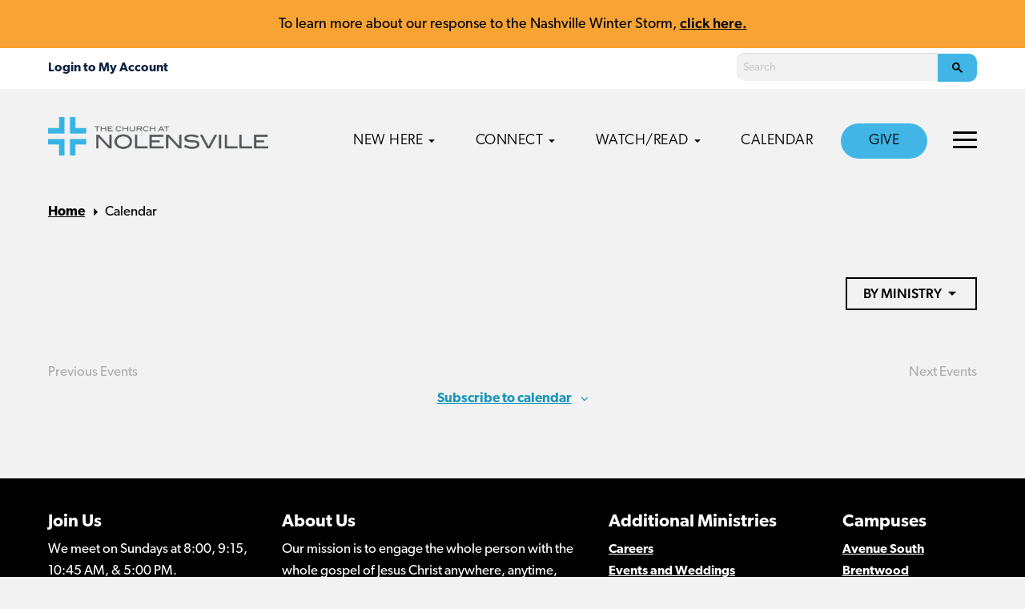

--- FILE ---
content_type: text/html; charset=UTF-8
request_url: https://churchatnolensville.com/venue/1725/
body_size: 13034
content:
<!doctype html>
<html lang="en-US" class="no-js">
	<head>
		<meta charset="UTF-8">
		
					<title>Nolensville</title>
		
		<link rel="alternate" type="application/rss+xml" title="Nolensville" href="https://churchatnolensville.com/feed/" />

		<meta http-equiv="X-UA-Compatible" content="IE=edge">
		<meta name="viewport" content="width=device-width, initial-scale=1.0">

		<!-- Google Tag Manager -->
<script>(function(w,d,s,l,i){w[l]=w[l]||[];w[l].push({'gtm.start':
new Date().getTime(),event:'gtm.js'});var f=d.getElementsByTagName(s)[0],
j=d.createElement(s),dl=l!='dataLayer'?'&l='+l:'';j.async=true;j.src=
'https://www.googletagmanager.com/gtm.js?id='+i+dl;f.parentNode.insertBefore(j,f);
})(window,document,'script','dataLayer','GTM-PPMX25P');</script>
<!-- End Google Tag Manager -->

<!-- Ministry Platform Widgets -->
<script id="MPWidgets" src="https://brentwoodbaptist.us/widgets/dist/MPWidgets.js"></script>
<!-- End Ministry Platform Widgets-->

<!-- Clarity -->
<script type="text/javascript">
    (function(c,l,a,r,i,t,y){
        c[a]=c[a]||function(){(c[a].q=c[a].q||[]).push(arguments)};
        t=l.createElement(r);t.async=1;t.src="https://www.clarity.ms/tag/"+i;
        y=l.getElementsByTagName(r)[0];y.parentNode.insertBefore(t,y);
    })(window, document, "clarity", "script", "jnvhtt09km");
</script>
		<script async src="https://cse.google.com/cse.js?cx=000226470597239359840:uuwwpsvoc1y"></script>
		
		<link rel='stylesheet' id='tribe-events-views-v2-bootstrap-datepicker-styles-css' href='https://churchatnolensville.com/wp-content/plugins/the-events-calendar/vendor/bootstrap-datepicker/css/bootstrap-datepicker.standalone.min.css?ver=6.3.6' media='all' />
<link rel='stylesheet' id='tec-variables-skeleton-css' href='https://churchatnolensville.com/wp-content/plugins/the-events-calendar/common/src/resources/css/variables-skeleton.min.css?ver=5.2.5' media='all' />
<link rel='stylesheet' id='tribe-common-skeleton-style-css' href='https://churchatnolensville.com/wp-content/plugins/the-events-calendar/common/src/resources/css/common-skeleton.min.css?ver=5.2.5' media='all' />
<link rel='stylesheet' id='tribe-tooltipster-css-css' href='https://churchatnolensville.com/wp-content/plugins/the-events-calendar/common/vendor/tooltipster/tooltipster.bundle.min.css?ver=5.2.5' media='all' />
<link rel='stylesheet' id='tribe-events-views-v2-skeleton-css' href='https://churchatnolensville.com/wp-content/plugins/the-events-calendar/src/resources/css/views-skeleton.min.css?ver=6.3.6' media='all' />
<meta name='robots' content='index, follow, max-image-preview:large, max-snippet:-1, max-video-preview:-1' />

	<!-- This site is optimized with the Yoast SEO plugin v22.4 - https://yoast.com/wordpress/plugins/seo/ -->
	<link rel="canonical" href="https://churchatnolensville.com/venue/1725/" />
	<meta property="og:locale" content="en_US" />
	<meta property="og:type" content="article" />
	<meta property="og:title" content="- Nolensville" />
	<meta property="og:url" content="https://churchatnolensville.com/venue/1725/" />
	<meta property="og:site_name" content="Nolensville" />
	<meta name="twitter:card" content="summary_large_image" />
	<script type="application/ld+json" class="yoast-schema-graph">{"@context":"https://schema.org","@graph":[{"@type":"WebPage","@id":"https://churchatnolensville.com/venue/1725/","url":"https://churchatnolensville.com/venue/1725/","name":"- Nolensville","isPartOf":{"@id":"https://churchatnolensville.com/#website"},"datePublished":"2020-11-04T14:47:23+00:00","dateModified":"2020-11-04T14:47:23+00:00","inLanguage":"en-US","potentialAction":[{"@type":"ReadAction","target":["https://churchatnolensville.com/venue/1725/"]}]},{"@type":"WebSite","@id":"https://churchatnolensville.com/#website","url":"https://churchatnolensville.com/","name":"Nolensville","description":"","potentialAction":[{"@type":"SearchAction","target":{"@type":"EntryPoint","urlTemplate":"https://churchatnolensville.com/?s={search_term_string}"},"query-input":"required name=search_term_string"}],"inLanguage":"en-US"}]}</script>
	<!-- / Yoast SEO plugin. -->


<link rel='dns-prefetch' href='//maps.googleapis.com' />
<link rel='dns-prefetch' href='//use.typekit.net' />

<link rel="alternate" type="text/calendar" title="Nolensville &raquo; iCal Feed" href="https://churchatnolensville.com/calendar/?ical=1" />
<link rel='stylesheet' id='PrayerEngineFrontendStyles-css' href='https://churchatnolensville.com/wp-content/plugins/prayerengine_plugin/css/pe_8_styles.css?ver=6.5' media='all' />
<link rel='stylesheet' id='tec-events-pro-single-css' href='https://churchatnolensville.com/wp-content/plugins/events-calendar-pro/src/resources/css/events-single.min.css?ver=6.3.3' media='all' />
<link rel='stylesheet' id='tribe-events-pro-mini-calendar-block-styles-css' href='https://churchatnolensville.com/wp-content/plugins/events-calendar-pro/src/resources/css/tribe-events-pro-mini-calendar-block.min.css?ver=6.3.3' media='all' />
<style id='wp-emoji-styles-inline-css' type='text/css'>

	img.wp-smiley, img.emoji {
		display: inline !important;
		border: none !important;
		box-shadow: none !important;
		height: 1em !important;
		width: 1em !important;
		margin: 0 0.07em !important;
		vertical-align: -0.1em !important;
		background: none !important;
		padding: 0 !important;
	}
</style>
<style id='classic-theme-styles-inline-css' type='text/css'>
/*! This file is auto-generated */
.wp-block-button__link{color:#fff;background-color:#32373c;border-radius:9999px;box-shadow:none;text-decoration:none;padding:calc(.667em + 2px) calc(1.333em + 2px);font-size:1.125em}.wp-block-file__button{background:#32373c;color:#fff;text-decoration:none}
</style>
<style id='global-styles-inline-css' type='text/css'>
body{--wp--preset--color--black: #000000;--wp--preset--color--cyan-bluish-gray: #abb8c3;--wp--preset--color--white: #ffffff;--wp--preset--color--pale-pink: #f78da7;--wp--preset--color--vivid-red: #cf2e2e;--wp--preset--color--luminous-vivid-orange: #ff6900;--wp--preset--color--luminous-vivid-amber: #fcb900;--wp--preset--color--light-green-cyan: #7bdcb5;--wp--preset--color--vivid-green-cyan: #00d084;--wp--preset--color--pale-cyan-blue: #8ed1fc;--wp--preset--color--vivid-cyan-blue: #0693e3;--wp--preset--color--vivid-purple: #9b51e0;--wp--preset--gradient--vivid-cyan-blue-to-vivid-purple: linear-gradient(135deg,rgba(6,147,227,1) 0%,rgb(155,81,224) 100%);--wp--preset--gradient--light-green-cyan-to-vivid-green-cyan: linear-gradient(135deg,rgb(122,220,180) 0%,rgb(0,208,130) 100%);--wp--preset--gradient--luminous-vivid-amber-to-luminous-vivid-orange: linear-gradient(135deg,rgba(252,185,0,1) 0%,rgba(255,105,0,1) 100%);--wp--preset--gradient--luminous-vivid-orange-to-vivid-red: linear-gradient(135deg,rgba(255,105,0,1) 0%,rgb(207,46,46) 100%);--wp--preset--gradient--very-light-gray-to-cyan-bluish-gray: linear-gradient(135deg,rgb(238,238,238) 0%,rgb(169,184,195) 100%);--wp--preset--gradient--cool-to-warm-spectrum: linear-gradient(135deg,rgb(74,234,220) 0%,rgb(151,120,209) 20%,rgb(207,42,186) 40%,rgb(238,44,130) 60%,rgb(251,105,98) 80%,rgb(254,248,76) 100%);--wp--preset--gradient--blush-light-purple: linear-gradient(135deg,rgb(255,206,236) 0%,rgb(152,150,240) 100%);--wp--preset--gradient--blush-bordeaux: linear-gradient(135deg,rgb(254,205,165) 0%,rgb(254,45,45) 50%,rgb(107,0,62) 100%);--wp--preset--gradient--luminous-dusk: linear-gradient(135deg,rgb(255,203,112) 0%,rgb(199,81,192) 50%,rgb(65,88,208) 100%);--wp--preset--gradient--pale-ocean: linear-gradient(135deg,rgb(255,245,203) 0%,rgb(182,227,212) 50%,rgb(51,167,181) 100%);--wp--preset--gradient--electric-grass: linear-gradient(135deg,rgb(202,248,128) 0%,rgb(113,206,126) 100%);--wp--preset--gradient--midnight: linear-gradient(135deg,rgb(2,3,129) 0%,rgb(40,116,252) 100%);--wp--preset--font-size--small: 13px;--wp--preset--font-size--medium: 20px;--wp--preset--font-size--large: 36px;--wp--preset--font-size--x-large: 42px;--wp--preset--spacing--20: 0.44rem;--wp--preset--spacing--30: 0.67rem;--wp--preset--spacing--40: 1rem;--wp--preset--spacing--50: 1.5rem;--wp--preset--spacing--60: 2.25rem;--wp--preset--spacing--70: 3.38rem;--wp--preset--spacing--80: 5.06rem;--wp--preset--shadow--natural: 6px 6px 9px rgba(0, 0, 0, 0.2);--wp--preset--shadow--deep: 12px 12px 50px rgba(0, 0, 0, 0.4);--wp--preset--shadow--sharp: 6px 6px 0px rgba(0, 0, 0, 0.2);--wp--preset--shadow--outlined: 6px 6px 0px -3px rgba(255, 255, 255, 1), 6px 6px rgba(0, 0, 0, 1);--wp--preset--shadow--crisp: 6px 6px 0px rgba(0, 0, 0, 1);}:where(.is-layout-flex){gap: 0.5em;}:where(.is-layout-grid){gap: 0.5em;}body .is-layout-flow > .alignleft{float: left;margin-inline-start: 0;margin-inline-end: 2em;}body .is-layout-flow > .alignright{float: right;margin-inline-start: 2em;margin-inline-end: 0;}body .is-layout-flow > .aligncenter{margin-left: auto !important;margin-right: auto !important;}body .is-layout-constrained > .alignleft{float: left;margin-inline-start: 0;margin-inline-end: 2em;}body .is-layout-constrained > .alignright{float: right;margin-inline-start: 2em;margin-inline-end: 0;}body .is-layout-constrained > .aligncenter{margin-left: auto !important;margin-right: auto !important;}body .is-layout-constrained > :where(:not(.alignleft):not(.alignright):not(.alignfull)){max-width: var(--wp--style--global--content-size);margin-left: auto !important;margin-right: auto !important;}body .is-layout-constrained > .alignwide{max-width: var(--wp--style--global--wide-size);}body .is-layout-flex{display: flex;}body .is-layout-flex{flex-wrap: wrap;align-items: center;}body .is-layout-flex > *{margin: 0;}body .is-layout-grid{display: grid;}body .is-layout-grid > *{margin: 0;}:where(.wp-block-columns.is-layout-flex){gap: 2em;}:where(.wp-block-columns.is-layout-grid){gap: 2em;}:where(.wp-block-post-template.is-layout-flex){gap: 1.25em;}:where(.wp-block-post-template.is-layout-grid){gap: 1.25em;}.has-black-color{color: var(--wp--preset--color--black) !important;}.has-cyan-bluish-gray-color{color: var(--wp--preset--color--cyan-bluish-gray) !important;}.has-white-color{color: var(--wp--preset--color--white) !important;}.has-pale-pink-color{color: var(--wp--preset--color--pale-pink) !important;}.has-vivid-red-color{color: var(--wp--preset--color--vivid-red) !important;}.has-luminous-vivid-orange-color{color: var(--wp--preset--color--luminous-vivid-orange) !important;}.has-luminous-vivid-amber-color{color: var(--wp--preset--color--luminous-vivid-amber) !important;}.has-light-green-cyan-color{color: var(--wp--preset--color--light-green-cyan) !important;}.has-vivid-green-cyan-color{color: var(--wp--preset--color--vivid-green-cyan) !important;}.has-pale-cyan-blue-color{color: var(--wp--preset--color--pale-cyan-blue) !important;}.has-vivid-cyan-blue-color{color: var(--wp--preset--color--vivid-cyan-blue) !important;}.has-vivid-purple-color{color: var(--wp--preset--color--vivid-purple) !important;}.has-black-background-color{background-color: var(--wp--preset--color--black) !important;}.has-cyan-bluish-gray-background-color{background-color: var(--wp--preset--color--cyan-bluish-gray) !important;}.has-white-background-color{background-color: var(--wp--preset--color--white) !important;}.has-pale-pink-background-color{background-color: var(--wp--preset--color--pale-pink) !important;}.has-vivid-red-background-color{background-color: var(--wp--preset--color--vivid-red) !important;}.has-luminous-vivid-orange-background-color{background-color: var(--wp--preset--color--luminous-vivid-orange) !important;}.has-luminous-vivid-amber-background-color{background-color: var(--wp--preset--color--luminous-vivid-amber) !important;}.has-light-green-cyan-background-color{background-color: var(--wp--preset--color--light-green-cyan) !important;}.has-vivid-green-cyan-background-color{background-color: var(--wp--preset--color--vivid-green-cyan) !important;}.has-pale-cyan-blue-background-color{background-color: var(--wp--preset--color--pale-cyan-blue) !important;}.has-vivid-cyan-blue-background-color{background-color: var(--wp--preset--color--vivid-cyan-blue) !important;}.has-vivid-purple-background-color{background-color: var(--wp--preset--color--vivid-purple) !important;}.has-black-border-color{border-color: var(--wp--preset--color--black) !important;}.has-cyan-bluish-gray-border-color{border-color: var(--wp--preset--color--cyan-bluish-gray) !important;}.has-white-border-color{border-color: var(--wp--preset--color--white) !important;}.has-pale-pink-border-color{border-color: var(--wp--preset--color--pale-pink) !important;}.has-vivid-red-border-color{border-color: var(--wp--preset--color--vivid-red) !important;}.has-luminous-vivid-orange-border-color{border-color: var(--wp--preset--color--luminous-vivid-orange) !important;}.has-luminous-vivid-amber-border-color{border-color: var(--wp--preset--color--luminous-vivid-amber) !important;}.has-light-green-cyan-border-color{border-color: var(--wp--preset--color--light-green-cyan) !important;}.has-vivid-green-cyan-border-color{border-color: var(--wp--preset--color--vivid-green-cyan) !important;}.has-pale-cyan-blue-border-color{border-color: var(--wp--preset--color--pale-cyan-blue) !important;}.has-vivid-cyan-blue-border-color{border-color: var(--wp--preset--color--vivid-cyan-blue) !important;}.has-vivid-purple-border-color{border-color: var(--wp--preset--color--vivid-purple) !important;}.has-vivid-cyan-blue-to-vivid-purple-gradient-background{background: var(--wp--preset--gradient--vivid-cyan-blue-to-vivid-purple) !important;}.has-light-green-cyan-to-vivid-green-cyan-gradient-background{background: var(--wp--preset--gradient--light-green-cyan-to-vivid-green-cyan) !important;}.has-luminous-vivid-amber-to-luminous-vivid-orange-gradient-background{background: var(--wp--preset--gradient--luminous-vivid-amber-to-luminous-vivid-orange) !important;}.has-luminous-vivid-orange-to-vivid-red-gradient-background{background: var(--wp--preset--gradient--luminous-vivid-orange-to-vivid-red) !important;}.has-very-light-gray-to-cyan-bluish-gray-gradient-background{background: var(--wp--preset--gradient--very-light-gray-to-cyan-bluish-gray) !important;}.has-cool-to-warm-spectrum-gradient-background{background: var(--wp--preset--gradient--cool-to-warm-spectrum) !important;}.has-blush-light-purple-gradient-background{background: var(--wp--preset--gradient--blush-light-purple) !important;}.has-blush-bordeaux-gradient-background{background: var(--wp--preset--gradient--blush-bordeaux) !important;}.has-luminous-dusk-gradient-background{background: var(--wp--preset--gradient--luminous-dusk) !important;}.has-pale-ocean-gradient-background{background: var(--wp--preset--gradient--pale-ocean) !important;}.has-electric-grass-gradient-background{background: var(--wp--preset--gradient--electric-grass) !important;}.has-midnight-gradient-background{background: var(--wp--preset--gradient--midnight) !important;}.has-small-font-size{font-size: var(--wp--preset--font-size--small) !important;}.has-medium-font-size{font-size: var(--wp--preset--font-size--medium) !important;}.has-large-font-size{font-size: var(--wp--preset--font-size--large) !important;}.has-x-large-font-size{font-size: var(--wp--preset--font-size--x-large) !important;}
.wp-block-navigation a:where(:not(.wp-element-button)){color: inherit;}
:where(.wp-block-post-template.is-layout-flex){gap: 1.25em;}:where(.wp-block-post-template.is-layout-grid){gap: 1.25em;}
:where(.wp-block-columns.is-layout-flex){gap: 2em;}:where(.wp-block-columns.is-layout-grid){gap: 2em;}
.wp-block-pullquote{font-size: 1.5em;line-height: 1.6;}
</style>
<link rel='stylesheet' id='typekit-css' href='https://use.typekit.net/lcx0ael.css?ver=1.0.0' media='all' />
<link rel='stylesheet' id='theme-styles-css' href='https://churchatnolensville.com/wp-content/themes/brentwood-campus/dist/assets/css/app.css?ver=2.0.60' media='all' />
<!--n2css--><script type="text/javascript" src="https://churchatnolensville.com/wp-content/themes/brentwood-campus/dist/assets/js/app.js?ver=2.0.45" id="theme-scripts-js"></script>
<script type="text/javascript" src="https://maps.googleapis.com/maps/api/js?key=AIzaSyCNZ1FLaYcnWYjCtn8Kb0DGr4Oo7HzaUpU&amp;ver=1.0.0" id="google-maps-js"></script>
<script type="text/javascript" id="PrayerEngineFrontendJavascript-js-extra">
/* <![CDATA[ */
var peajax = {"ajaxurl":"https:\/\/churchatnolensville.com\/core\/wp-admin\/admin-ajax.php"};
/* ]]> */
</script>
<script type="text/javascript" src="https://churchatnolensville.com/wp-content/plugins/prayerengine_plugin/js/prayerwall210.js?ver=6.5" id="PrayerEngineFrontendJavascript-js"></script>
<script type="text/javascript" src="https://churchatnolensville.com/wp-content/plugins/the-events-calendar/common/src/resources/js/tribe-common.min.js?ver=5.2.5" id="tribe-common-js"></script>
<script type="text/javascript" src="https://churchatnolensville.com/wp-content/plugins/the-events-calendar/src/resources/js/views/breakpoints.min.js?ver=6.3.6" id="tribe-events-views-v2-breakpoints-js"></script>
<link rel="https://api.w.org/" href="https://churchatnolensville.com/wp-json/" /><link rel="alternate" type="application/json" href="https://churchatnolensville.com/wp-json/wp/v2/tribe_venue/1725" /><link rel="alternate" type="application/json+oembed" href="https://churchatnolensville.com/wp-json/oembed/1.0/embed?url=https%3A%2F%2Fchurchatnolensville.com%2Fvenue%2F1725%2F" />
<link rel="alternate" type="text/xml+oembed" href="https://churchatnolensville.com/wp-json/oembed/1.0/embed?url=https%3A%2F%2Fchurchatnolensville.com%2Fvenue%2F1725%2F&#038;format=xml" />
<!-- Display fixes for Internet Explorer -->
	<!--[if lte IE 6]>
	<link href="https://churchatnolensville.com/wp-content/plugins/prayerengine_plugin/css/ie6_fix.css" rel="stylesheet" type="text/css" />
	<![endif]-->
	<!--[if IE 7]>
	<link href="https://churchatnolensville.com/wp-content/plugins/prayerengine_plugin/css/ie7_fix.css" rel="stylesheet" type="text/css" />
	<![endif]-->
	<!--[if IE 8]>
	<link href="https://churchatnolensville.com/wp-content/plugins/prayerengine_plugin/css/ie8_fix.css" rel="stylesheet" type="text/css" />
	<![endif]-->
	<!-- end display fixes for Internet Explorer --><meta name="tec-api-version" content="v1"><meta name="tec-api-origin" content="https://churchatnolensville.com"><link rel="alternate" href="https://churchatnolensville.com/wp-json/tribe/events/v1/events/?venue=1725" /><script type="text/javascript" src="//script.crazyegg.com/pages/scripts/0112/4225.js" async="async" ></script><link rel="icon" href="https://churchatnolensville.com/wp-content/uploads/sites/8/2024/01/cropped-1000x1000_NLV-32x32.png" sizes="32x32" />
<link rel="icon" href="https://churchatnolensville.com/wp-content/uploads/sites/8/2024/01/cropped-1000x1000_NLV-192x192.png" sizes="192x192" />
<link rel="apple-touch-icon" href="https://churchatnolensville.com/wp-content/uploads/sites/8/2024/01/cropped-1000x1000_NLV-180x180.png" />
<meta name="msapplication-TileImage" content="https://churchatnolensville.com/wp-content/uploads/sites/8/2024/01/cropped-1000x1000_NLV-270x270.png" />
		<style type="text/css" id="wp-custom-css">
			/* grow buttons, menu items on hover */
.button, .menu-item a {
	transition: all .1s ease-in-out;
}
.button:hover, .menu-item a:hover {
	transform: scale(1.03);
}
		</style>
			</head>
	<body class="tribe_venue-template-default single single-tribe_venue postid-1725 tribe-no-js 1725">
		<!-- Google Tag Manager (noscript) -->
<noscript><iframe src="https://www.googletagmanager.com/ns.html?id=GTM-PPMX25P"
height="0" width="0" style="display:none;visibility:hidden"></iframe></noscript>
<!-- End Google Tag Manager (noscript) -->		<div class="off-canvas position-right" id="offCanvas" data-off-canvas data-auto-focus="false">
			<ul class="off-canvas-navigation main-nav">
	        	<li id="menu-item-11800" class="menu-item menu-item-type-custom menu-item-object-custom menu-item-has-children menu-item-11800"><a href="#">New Here</a>
<ul class="sub-menu">
	<li id="menu-item-1151" class="menu-item menu-item-type-post_type menu-item-object-page menu-item-1151"><a href="https://churchatnolensville.com/new-here/">New Here<span class="description">New to our church? Here’s what to expect.</span ></a></li>
	<li id="menu-item-11801" class="menu-item menu-item-type-post_type menu-item-object-page menu-item-11801"><a href="https://churchatnolensville.com/discover/">Discover<span class="description">Learn more about becoming a member</span ></a></li>
</ul>
</li>
<li id="menu-item-813" class="menu-item menu-item-type-custom menu-item-object-custom menu-item-has-children menu-item-813"><a href="#">Connect</a>
<ul class="sub-menu">
	<li id="menu-item-10530" class="menu-item menu-item-type-post_type menu-item-object-page menu-item-10530"><a href="https://churchatnolensville.com/groups/">Groups<span class="description">Join a group and find your community</span ></a></li>
	<li id="menu-item-5934" class="menu-item menu-item-type-post_type menu-item-object-page menu-item-5934"><a href="https://churchatnolensville.com/kids/">Kids<span class="description">Birth–Grade 5</span ></a></li>
	<li id="menu-item-1533" class="menu-item menu-item-type-post_type menu-item-object-page menu-item-1533"><a href="https://churchatnolensville.com/students/">Students<span class="description">Grades 6–12</span ></a></li>
	<li id="menu-item-10532" class="menu-item menu-item-type-post_type menu-item-object-page menu-item-10532"><a href="https://churchatnolensville.com/adult-groups/">Adults<span class="description">Men, women, groups</span ></a></li>
	<li id="menu-item-8895" class="menu-item menu-item-type-post_type menu-item-object-page menu-item-8895"><a href="https://churchatnolensville.com/specialneeds/">Special Needs<span class="description">Children and Adults with special needs</span ></a></li>
	<li id="menu-item-1569" class="menu-item menu-item-type-post_type menu-item-object-page menu-item-1569"><a href="https://churchatnolensville.com/serve/">Serve With Us<span class="description">Find opportunities to serve</span ></a></li>
	<li id="menu-item-8949" class="menu-item menu-item-type-post_type menu-item-object-page menu-item-8949"><a href="https://churchatnolensville.com/missions/">Missions<span class="description">Serve locally and globally</span ></a></li>
	<li id="menu-item-10766" class="menu-item menu-item-type-custom menu-item-object-custom menu-item-10766"><a href="https://churchatnolensville.com/fam/">Foster/Adoption<span class="description">Learn how to get involved</span ></a></li>
	<li id="menu-item-8979" class="menu-item menu-item-type-post_type menu-item-object-page menu-item-8979"><a href="https://churchatnolensville.com/smyrna/">Connect Smyrna/Murfreesboro<span class="description">Learn how to get involved</span ></a></li>
	<li id="menu-item-11763" class="nav-view-all menu-item menu-item-type-post_type menu-item-object-page menu-item-11763"><a href="https://churchatnolensville.com/ministries/">View All</a></li>
</ul>
</li>
<li id="menu-item-812" class="menu-item menu-item-type-custom menu-item-object-custom menu-item-has-children menu-item-812"><a href="#">Watch/Read</a>
<ul class="sub-menu">
	<li id="menu-item-1169" class="menu-item menu-item-type-post_type menu-item-object-page menu-item-1169"><a href="https://churchatnolensville.com/watch-live/">Watch Live<span class="description">Worship with us live</span ></a></li>
	<li id="menu-item-998" class="menu-item menu-item-type-post_type menu-item-object-page menu-item-998"><a href="https://churchatnolensville.com/sermons/">Sermons<span class="description">Watch or listen to past sermons</span ></a></li>
	<li id="menu-item-1439" class="menu-item menu-item-type-custom menu-item-object-custom menu-item-1439"><a href="https://churchatnolensville.com/bulletin">Bulletin<span class="description">Stay up-to-date with the latest happenings</span ></a></li>
</ul>
</li>
<li id="menu-item-6400" class="menu-item menu-item-type-custom menu-item-object-custom current-menu-item current_page_item menu-item-6400"><a href="https://churchatnolensville.com/calendar/">Calendar</a></li>
<li id="menu-item-6703" class="nav-button menu-item menu-item-type-post_type menu-item-object-page menu-item-6703"><a href="https://churchatnolensville.com/stewardship/">Give</a></li>
	        </ul>
	        <ul class="off-canvas-navigation top-nav">
	        	<li id="menu-item-6393" class="menu-item menu-item-type-post_type menu-item-object-page menu-item-has-children menu-item-6393"><a href="https://churchatnolensville.com/about/">About</a>
<ul class="sub-menu">
	<li id="menu-item-11575" class="menu-item menu-item-type-post_type menu-item-object-page menu-item-11575"><a href="https://churchatnolensville.com/about/">About Us</a></li>
	<li id="menu-item-6627" class="menu-item menu-item-type-post_type menu-item-object-page menu-item-6627"><a href="https://churchatnolensville.com/membership/">Membership</a></li>
	<li id="menu-item-6394" class="menu-item menu-item-type-post_type menu-item-object-page menu-item-6394"><a href="https://churchatnolensville.com/what-we-believe/">What We Believe</a></li>
	<li id="menu-item-9161" class="menu-item menu-item-type-post_type menu-item-object-page menu-item-9161"><a href="https://churchatnolensville.com/mission-vision/">Mission and Vision</a></li>
	<li id="menu-item-6396" class="menu-item menu-item-type-post_type menu-item-object-page menu-item-6396"><a href="https://churchatnolensville.com/dxd/">Disciple Making</a></li>
	<li id="menu-item-6397" class="menu-item menu-item-type-post_type menu-item-object-page menu-item-6397"><a href="https://churchatnolensville.com/gospelconversations/">Gospel Conversations</a></li>
	<li id="menu-item-6398" class="menu-item menu-item-type-post_type menu-item-object-page menu-item-6398"><a href="https://churchatnolensville.com/staff/">Campus Staff</a></li>
</ul>
</li>
<li id="menu-item-11829" class="menu-item menu-item-type-post_type menu-item-object-page menu-item-11829"><a href="https://churchatnolensville.com/prayer/">Prayer</a></li>
<li id="menu-item-8833" class="menu-item menu-item-type-post_type menu-item-object-page menu-item-8833"><a href="https://churchatnolensville.com/care-support/">Care &#038; Support</a></li>
<li id="menu-item-1159" class="menu-item menu-item-type-post_type menu-item-object-page menu-item-1159"><a href="https://churchatnolensville.com/contact-us/">Contact Us</a></li>
	        </ul>
	        
		</div>
		<div class="off-canvas-content" data-off-canvas-content>
			<div class="mobile-nav-container">
				<div class="mobile-nav-header">
								        		<div class="mobile-nav-mp">
						        <mpp-user-login customcss="https://brentwoodbaptist.com/mp-css/menu.css">
									<a href="https://brentwoodbaptist.com/account/my-household/">My Household</a>
<a href="https://brentwoodbaptist.com/account/contribution-statement/">My Contribution Statements</a>
<a href="https://brentwoodbaptist.com/account/groups/">My Groups</a>
<a href="https://brentwoodbaptist.com/account/invoices/">My Invoices</a>
<a href="https://brentwoodbaptist.com/account/pledges/">My Pledges</a>
<a href="https://brentwoodbaptist.com/account/subscriptions/">My Subscriptions</a>
<a href="https://brentwoodbaptist.com/account/online-directory/">Online Directory</a>
								</mpp-user-login>
							</div>
						
					<a href="#" class="mobile-nav-close"><svg version="1.1" xmlns="http://www.w3.org/2000/svg" width="32" height="32" viewBox="0 0 16 16"><title>close</title><path d="M13.957 3.457l-1.414-1.414-4.543 4.543-4.543-4.543-1.414 1.414 4.543 4.543-4.543 4.543 1.414 1.414 4.543-4.543 4.543 4.543 1.414-1.414-4.543-4.543z"></path></svg></a>
				</div>

				<ul class="mobile-navigation">
		        	<li class="menu-item menu-item-type-custom menu-item-object-custom menu-item-has-children menu-item-11800"><a href="#">New Here</a>
<ul class="sub-menu">
	<li class="menu-item menu-item-type-post_type menu-item-object-page menu-item-1151"><a href="https://churchatnolensville.com/new-here/">New Here<span class="description">New to our church? Here’s what to expect.</span ></a></li>
	<li class="menu-item menu-item-type-post_type menu-item-object-page menu-item-11801"><a href="https://churchatnolensville.com/discover/">Discover<span class="description">Learn more about becoming a member</span ></a></li>
</ul>
</li>
<li class="menu-item menu-item-type-custom menu-item-object-custom menu-item-has-children menu-item-813"><a href="#">Connect</a>
<ul class="sub-menu">
	<li class="menu-item menu-item-type-post_type menu-item-object-page menu-item-10530"><a href="https://churchatnolensville.com/groups/">Groups<span class="description">Join a group and find your community</span ></a></li>
	<li class="menu-item menu-item-type-post_type menu-item-object-page menu-item-5934"><a href="https://churchatnolensville.com/kids/">Kids<span class="description">Birth–Grade 5</span ></a></li>
	<li class="menu-item menu-item-type-post_type menu-item-object-page menu-item-1533"><a href="https://churchatnolensville.com/students/">Students<span class="description">Grades 6–12</span ></a></li>
	<li class="menu-item menu-item-type-post_type menu-item-object-page menu-item-10532"><a href="https://churchatnolensville.com/adult-groups/">Adults<span class="description">Men, women, groups</span ></a></li>
	<li class="menu-item menu-item-type-post_type menu-item-object-page menu-item-8895"><a href="https://churchatnolensville.com/specialneeds/">Special Needs<span class="description">Children and Adults with special needs</span ></a></li>
	<li class="menu-item menu-item-type-post_type menu-item-object-page menu-item-1569"><a href="https://churchatnolensville.com/serve/">Serve With Us<span class="description">Find opportunities to serve</span ></a></li>
	<li class="menu-item menu-item-type-post_type menu-item-object-page menu-item-8949"><a href="https://churchatnolensville.com/missions/">Missions<span class="description">Serve locally and globally</span ></a></li>
	<li class="menu-item menu-item-type-custom menu-item-object-custom menu-item-10766"><a href="https://churchatnolensville.com/fam/">Foster/Adoption<span class="description">Learn how to get involved</span ></a></li>
	<li class="menu-item menu-item-type-post_type menu-item-object-page menu-item-8979"><a href="https://churchatnolensville.com/smyrna/">Connect Smyrna/Murfreesboro<span class="description">Learn how to get involved</span ></a></li>
	<li class="nav-view-all menu-item menu-item-type-post_type menu-item-object-page menu-item-11763"><a href="https://churchatnolensville.com/ministries/">View All</a></li>
</ul>
</li>
<li class="menu-item menu-item-type-custom menu-item-object-custom menu-item-has-children menu-item-812"><a href="#">Watch/Read</a>
<ul class="sub-menu">
	<li class="menu-item menu-item-type-post_type menu-item-object-page menu-item-1169"><a href="https://churchatnolensville.com/watch-live/">Watch Live<span class="description">Worship with us live</span ></a></li>
	<li class="menu-item menu-item-type-post_type menu-item-object-page menu-item-998"><a href="https://churchatnolensville.com/sermons/">Sermons<span class="description">Watch or listen to past sermons</span ></a></li>
	<li class="menu-item menu-item-type-custom menu-item-object-custom menu-item-1439"><a href="https://churchatnolensville.com/bulletin">Bulletin<span class="description">Stay up-to-date with the latest happenings</span ></a></li>
</ul>
</li>
<li class="menu-item menu-item-type-custom menu-item-object-custom current-menu-item current_page_item menu-item-6400"><a href="https://churchatnolensville.com/calendar/">Calendar</a></li>
<li class="nav-button menu-item menu-item-type-post_type menu-item-object-page menu-item-6703"><a href="https://churchatnolensville.com/stewardship/">Give</a></li>
		        	<li class="menu-item menu-item-has-children"><a href="#">More</a>
						<ul class="sub-menu">
							<li class="menu-item menu-item-type-post_type menu-item-object-page menu-item-has-children menu-item-6393"><a href="https://churchatnolensville.com/about/">About</a>
<ul class="sub-menu">
	<li class="menu-item menu-item-type-post_type menu-item-object-page menu-item-11575"><a href="https://churchatnolensville.com/about/">About Us</a></li>
	<li class="menu-item menu-item-type-post_type menu-item-object-page menu-item-6627"><a href="https://churchatnolensville.com/membership/">Membership</a></li>
	<li class="menu-item menu-item-type-post_type menu-item-object-page menu-item-6394"><a href="https://churchatnolensville.com/what-we-believe/">What We Believe</a></li>
	<li class="menu-item menu-item-type-post_type menu-item-object-page menu-item-9161"><a href="https://churchatnolensville.com/mission-vision/">Mission and Vision</a></li>
	<li class="menu-item menu-item-type-post_type menu-item-object-page menu-item-6396"><a href="https://churchatnolensville.com/dxd/">Disciple Making</a></li>
	<li class="menu-item menu-item-type-post_type menu-item-object-page menu-item-6397"><a href="https://churchatnolensville.com/gospelconversations/">Gospel Conversations</a></li>
	<li class="menu-item menu-item-type-post_type menu-item-object-page menu-item-6398"><a href="https://churchatnolensville.com/staff/">Campus Staff</a></li>
</ul>
</li>
<li class="menu-item menu-item-type-post_type menu-item-object-page menu-item-11829"><a href="https://churchatnolensville.com/prayer/">Prayer</a></li>
<li class="menu-item menu-item-type-post_type menu-item-object-page menu-item-8833"><a href="https://churchatnolensville.com/care-support/">Care &#038; Support</a></li>
<li class="menu-item menu-item-type-post_type menu-item-object-page menu-item-1159"><a href="https://churchatnolensville.com/contact-us/">Contact Us</a></li>
						</ul>
					</li>
		        </ul>

		        			        <div class="search-container">
		        		<div class="gcse-searchbox-only"></div>		        	</div>
		        			</div>
							<div class="alert-bar">
					<div class="grid-container">
						<div class="grid-x grid-padding-x">
							<div class="cell text-center">
								<p>To learn more about our response to the Nashville Winter Storm, <a href="https://brentwoodbaptist.com/disaster-response/">click here.</a></p>
							</div>
						</div>
					</div>
				</div>
						<header class="header" role="banner">
				<div class="header-live-alert-container"></div>
		
				<script>
					$(document).ready(function() {
						console.log($.ajax({  
							type: 'POST',  
							url: 'https://churchatnolensville.com/core/wp-admin/admin-ajax.php',  
							data: { 
								action : 'load_live_alert'
							},  
							success: function(textStatus){
							   $( '.header-live-alert-container' ).html( textStatus );
							}  
						}));
					});
				</script>
				<div class="top-bar">
					<div class="grid-container">
						<div class="grid-x grid-padding-x">
							<div class="cell auto">
														        		<div class="top-bar-mp">
									        <mpp-user-login customcss="https://brentwoodbaptist.com/mp-css/menu-top.css">
												<a href="https://brentwoodbaptist.com/account/my-household/">My Household</a>
<a href="https://brentwoodbaptist.com/account/contribution-statement/">My Contribution Statements</a>
<a href="https://brentwoodbaptist.com/account/groups/">My Groups</a>
<a href="https://brentwoodbaptist.com/account/invoices/">My Invoices</a>
<a href="https://brentwoodbaptist.com/account/pledges/">My Pledges</a>
<a href="https://brentwoodbaptist.com/account/subscriptions/">My Subscriptions</a>
<a href="https://brentwoodbaptist.com/account/online-directory/">Online Directory</a>
											</mpp-user-login>
										</div>
																</div>
							<div class="cell shrink">
															        <div class="search-container">
						        		<div class="gcse-searchbox-only"></div>						        	</div>
						        							</div>
						</div>
					</div>
				</div>
				<div class="grid-container">
					<div class="grid-x">
						<div class="cell main-nav-container">
							<div class="logo">
								<a href="https://churchatnolensville.com">
																			<img src="https://churchatnolensville.com/wp-content/uploads/sites/8/2024/01/NLV_2024_Color-800x139.png" alt="" class="logo-img">
																	</a>
							</div>
							<div class="main-nav-container-2">
								<nav class="main-nav">
									<ul><li class="menu-item menu-item-type-custom menu-item-object-custom menu-item-has-children menu-item-11800"><a href="#">New Here</a>
<ul class="sub-menu">
	<li class="menu-item menu-item-type-post_type menu-item-object-page menu-item-1151"><a href="https://churchatnolensville.com/new-here/">New Here<span class="description">New to our church? Here’s what to expect.</span ></a></li>
	<li class="menu-item menu-item-type-post_type menu-item-object-page menu-item-11801"><a href="https://churchatnolensville.com/discover/">Discover<span class="description">Learn more about becoming a member</span ></a></li>
</ul>
</li>
<li class="menu-item menu-item-type-custom menu-item-object-custom menu-item-has-children menu-item-813"><a href="#">Connect</a>
<ul class="sub-menu">
	<li class="menu-item menu-item-type-post_type menu-item-object-page menu-item-10530"><a href="https://churchatnolensville.com/groups/">Groups<span class="description">Join a group and find your community</span ></a></li>
	<li class="menu-item menu-item-type-post_type menu-item-object-page menu-item-5934"><a href="https://churchatnolensville.com/kids/">Kids<span class="description">Birth–Grade 5</span ></a></li>
	<li class="menu-item menu-item-type-post_type menu-item-object-page menu-item-1533"><a href="https://churchatnolensville.com/students/">Students<span class="description">Grades 6–12</span ></a></li>
	<li class="menu-item menu-item-type-post_type menu-item-object-page menu-item-10532"><a href="https://churchatnolensville.com/adult-groups/">Adults<span class="description">Men, women, groups</span ></a></li>
	<li class="menu-item menu-item-type-post_type menu-item-object-page menu-item-8895"><a href="https://churchatnolensville.com/specialneeds/">Special Needs<span class="description">Children and Adults with special needs</span ></a></li>
	<li class="menu-item menu-item-type-post_type menu-item-object-page menu-item-1569"><a href="https://churchatnolensville.com/serve/">Serve With Us<span class="description">Find opportunities to serve</span ></a></li>
	<li class="menu-item menu-item-type-post_type menu-item-object-page menu-item-8949"><a href="https://churchatnolensville.com/missions/">Missions<span class="description">Serve locally and globally</span ></a></li>
	<li class="menu-item menu-item-type-custom menu-item-object-custom menu-item-10766"><a href="https://churchatnolensville.com/fam/">Foster/Adoption<span class="description">Learn how to get involved</span ></a></li>
	<li class="menu-item menu-item-type-post_type menu-item-object-page menu-item-8979"><a href="https://churchatnolensville.com/smyrna/">Connect Smyrna/Murfreesboro<span class="description">Learn how to get involved</span ></a></li>
	<li class="nav-view-all menu-item menu-item-type-post_type menu-item-object-page menu-item-11763"><a href="https://churchatnolensville.com/ministries/">View All</a></li>
</ul>
</li>
<li class="menu-item menu-item-type-custom menu-item-object-custom menu-item-has-children menu-item-812"><a href="#">Watch/Read</a>
<ul class="sub-menu">
	<li class="menu-item menu-item-type-post_type menu-item-object-page menu-item-1169"><a href="https://churchatnolensville.com/watch-live/">Watch Live<span class="description">Worship with us live</span ></a></li>
	<li class="menu-item menu-item-type-post_type menu-item-object-page menu-item-998"><a href="https://churchatnolensville.com/sermons/">Sermons<span class="description">Watch or listen to past sermons</span ></a></li>
	<li class="menu-item menu-item-type-custom menu-item-object-custom menu-item-1439"><a href="https://churchatnolensville.com/bulletin">Bulletin<span class="description">Stay up-to-date with the latest happenings</span ></a></li>
</ul>
</li>
<li class="menu-item menu-item-type-custom menu-item-object-custom current-menu-item current_page_item menu-item-6400"><a href="https://churchatnolensville.com/calendar/">Calendar</a></li>
<li class="nav-button menu-item menu-item-type-post_type menu-item-object-page menu-item-6703"><a href="https://churchatnolensville.com/stewardship/">Give</a></li>
</ul>								</nav>
								<div class="mobile-nav-toggle">
									<a href="#" class="mobile-nav-toggle" data-toggle="mobile-nav" aria-expanded="false" aria-label="Open Mobile Navigation">
										<div></div>
										<div></div>
										<div></div>
									</a>
								</div>
								<div class="off-canvas-nav-toggle">
									<a href="#" class="off-canvas-toggle" data-toggle="offCanvas" aria-label="Open Navigation">
										<div></div>
										<div></div>
										<div></div>
									</a>
								</div>
							</div>
						</div>
					</div>
				</div>
			</header>
	<section class="page-nav">
		<div class="grid-container">
			<div class="grid-x grid-margin-x">
				<div class="cell auto">
					<div class="breadcrumbs">
													<a href="https://churchatnolensville.com" >Home</a>
							<span class="breadcrumb_last">Calendar</span>
											</div>
				</div>
			</div>
		</div>
	</section>
<div class="grid-container">
	<div class="grid-x grid-margin-x">
		<div class="cell">
			<div class="grid-x grid-margin-x vertical-center">
				<div class="cell medium-auto">
					<h1>
																										</h1>
				</div>
			</div>
		</div>
	</div>
</div>


<section class="category-section">
	<div class="grid-container">
		<div class="grid-x grid-padding-x">
			<div class="cell category-dropdown-container event-category-filter">
				<div class="category-dropdown"><a href="#" class="category-dropdown-toggle">By Ministry</a><ul class="category-list two-column"></ul></div>			</div>
		</div>
	</div>
</section>

<div class="page-section white-bg event-list" id="event-list">
	<div class="grid-container">
		<div class="grid-x grid-margin-x">
			<div class="cell">
								<script>
					document.head.insertAdjacentHTML( 'beforeend', '<meta name="robots" id="tec_noindex" content="noindex, follow" />' );
				</script>
				<div
	 class="tribe-common tribe-events tribe-events-view tribe-events-view--venue tribe-events-view--list tribe-events-pro" 	data-js="tribe-events-view"
	data-view-rest-nonce=""
	data-view-rest-url="https://churchatnolensville.com/wp-json/tribe/views/v2/html"
	data-view-rest-method="POST"
	data-view-manage-url="1"
				data-view-breakpoint-pointer="69fa6490-365b-416d-a7af-c7c6664ec7e2"
	>
			<div
	class="tribe-events-view-loader tribe-common-a11y-hidden"
	role="alert"
	aria-live="polite"
>
	<span class="tribe-events-view-loader__text tribe-common-a11y-visual-hide">
		Loading view.	</span>
	<div class="tribe-events-view-loader__dots tribe-common-c-loader">
		<svg  class="tribe-common-c-svgicon tribe-common-c-svgicon--dot tribe-common-c-loader__dot tribe-common-c-loader__dot--first"  viewBox="0 0 15 15" xmlns="http://www.w3.org/2000/svg"><circle cx="7.5" cy="7.5" r="7.5"/></svg>
		<svg  class="tribe-common-c-svgicon tribe-common-c-svgicon--dot tribe-common-c-loader__dot tribe-common-c-loader__dot--second"  viewBox="0 0 15 15" xmlns="http://www.w3.org/2000/svg"><circle cx="7.5" cy="7.5" r="7.5"/></svg>
		<svg  class="tribe-common-c-svgicon tribe-common-c-svgicon--dot tribe-common-c-loader__dot tribe-common-c-loader__dot--third"  viewBox="0 0 15 15" xmlns="http://www.w3.org/2000/svg"><circle cx="7.5" cy="7.5" r="7.5"/></svg>
	</div>
</div>

		
		<script data-js="tribe-events-view-data" type="application/json">
	{"slug":"venue","prev_url":"","next_url":"","view_class":"Tribe\\Events\\Pro\\Views\\V2\\Views\\Venue_View","view_slug":"venue","view_label":"Venue","lookup_folders":{"plugin":{"id":"plugin","priority":20,"path":"\/plugins\/the-events-calendar\/src\/views\/v2"},"events-pro":{"id":"events-pro","namespace":"events-pro","priority":25,"path":"\/plugins\/events-calendar-pro\/src\/views\/v2"},"common":{"id":"common","priority":100,"path":"\/plugins\/the-events-calendar\/common\/src\/views\/v2"}},"title":"- Nolensville","events":[],"url":"https:\/\/churchatnolensville.com\/venue\/1725\/","url_event_date":false,"bar":{"keyword":"","date":""},"today":"2026-01-30 00:00:00","now":"2026-01-30 21:14:57","rest_url":"https:\/\/churchatnolensville.com\/wp-json\/tribe\/views\/v2\/html","rest_method":"POST","rest_nonce":"","should_manage_url":true,"today_url":"https:\/\/churchatnolensville.com\/venue\/1725\/","today_title":"Click to select today's date","today_label":"Today","prev_label":"","next_label":"","date_formats":{"compact":"Y-m-d","month_and_year_compact":"Y-m","month_and_year":"F Y","time_range_separator":" - ","date_time_separator":" @ "},"messages":{"notice":["There are no upcoming events."]},"start_of_week":"0","header_title":"","header_title_element":"h1","content_title":"Events at this venue","breadcrumbs":[{"link":"https:\/\/churchatnolensville.com\/calendar\/","label":"Events"},{"link":"","label":"Venues"},{"link":"","label":""}],"before_events":"","after_events":"\n<!--\nThis calendar is powered by The Events Calendar.\nhttp:\/\/evnt.is\/18wn\n-->\n","display_events_bar":false,"disable_event_search":true,"live_refresh":true,"ical":{"display_link":true,"link":{"url":"https:\/\/churchatnolensville.com\/venue\/1725\/?ical=1","text":"Export Events","title":"Use this to share calendar data with Google Calendar, Apple iCal and other compatible apps"}},"container_classes":["tribe-common","tribe-events","tribe-events-view","tribe-events-view--venue","tribe-events-view--list","tribe-events-pro"],"container_data":[],"is_past":false,"breakpoints":{"xsmall":500,"medium":768,"full":960},"breakpoint_pointer":"69fa6490-365b-416d-a7af-c7c6664ec7e2","is_initial_load":true,"public_views":{"list":{"view_class":"Tribe\\Events\\Views\\V2\\Views\\List_View","view_url":"https:\/\/churchatnolensville.com\/?eventDisplay=list&tribe_venue=1725&post_type=tribe_events","view_label":"List"}},"show_latest_past":true,"show_now":true,"now_label":"Upcoming","now_label_mobile":"Upcoming","show_end":false,"selected_start_datetime":"2026-01-30","selected_start_date_mobile":"2026-01-30","selected_start_date_label":"January 30","selected_end_datetime":"2026-01-30","selected_end_date_mobile":"2026-01-30","selected_end_date_label":"Now","datepicker_date":"2026-01-30","map_provider":{"ID":"google_maps","api_key":"AIzaSyDNsicAsP6-VuGtAb1O9riI3oc_NOb7IOU","is_premium":false,"javascript_url":"https:\/\/maps.googleapis.com\/maps\/api\/js","iframe_url":"https:\/\/www.google.com\/maps\/embed\/v1\/place","map_pin_url":"https:\/\/churchatnolensville.com\/wp-content\/plugins\/events-calendar-pro\/src\/resources\/images\/map-pin.svg","zoom":10,"callback":"Function.prototype"},"enable_maps":true,"show_map":true,"subscribe_links":{"gcal":{"block_slug":"hasGoogleCalendar","label":"Google Calendar","single_label":"Add to Google Calendar","visible":true},"ical":{"block_slug":"hasiCal","label":"iCalendar","single_label":"Add to iCalendar","visible":true},"outlook-365":{"block_slug":"hasOutlook365","label":"Outlook 365","single_label":"Outlook 365","visible":true},"outlook-live":{"block_slug":"hasOutlookLive","label":"Outlook Live","single_label":"Outlook Live","visible":true},"ics":{"label":"Export .ics file","single_label":"Export .ics file","visible":true,"block_slug":null},"outlook-ics":{"label":"Export Outlook .ics file","single_label":"Export Outlook .ics file","visible":true,"block_slug":null}},"display_recurring_toggle":false,"_context":{"slug":"venue"},"text":"Loading...","classes":["tribe-common-c-loader__dot","tribe-common-c-loader__dot--third"]}</script>

		
		
		
		<div class="tribe-events-calendar-list">

			
		</div>

		<nav class="tribe-events-calendar-list-nav tribe-events-c-nav">
	<ul class="tribe-events-c-nav__list">
		<li class="tribe-events-c-nav__list-item tribe-events-c-nav__list-item--prev">
	<button
		class="tribe-events-c-nav__prev tribe-common-b2 tribe-common-b1--min-medium"
		aria-label="Previous Events"
		title="Previous Events"
		disabled
	>
		<svg  class="tribe-common-c-svgicon tribe-common-c-svgicon--caret-left tribe-events-c-nav__prev-icon-svg"  xmlns="http://www.w3.org/2000/svg" viewBox="0 0 10 16"><path d="M9.7 14.4l-1.5 1.5L.3 8 8.2.1l1.5 1.5L3.3 8l6.4 6.4z"/></svg>
		<span class="tribe-events-c-nav__prev-label">
			Previous <span class="tribe-events-c-nav__prev-label-plural tribe-common-a11y-visual-hide">Events</span>		</span>
	</button>
</li>

		<li class="tribe-events-c-nav__list-item tribe-events-c-nav__list-item--today">
	<a
		href="https://churchatnolensville.com/venue/1725/"
		class="tribe-events-c-nav__today tribe-common-b2"
		data-js="tribe-events-view-link"
		aria-label="Click to select today&#039;s date"
		title="Click to select today&#039;s date"
	>
		Today	</a>
</li>

		<li class="tribe-events-c-nav__list-item tribe-events-c-nav__list-item--next">
	<button
		class="tribe-events-c-nav__next tribe-common-b2 tribe-common-b1--min-medium"
		aria-label="Next Events"
		title="Next Events"
		disabled
	>
		<span class="tribe-events-c-nav__next-label">
			Next <span class="tribe-events-c-nav__next-label-plural tribe-common-a11y-visual-hide">Events</span>		</span>
		<svg  class="tribe-common-c-svgicon tribe-common-c-svgicon--caret-right tribe-events-c-nav__next-icon-svg"  xmlns="http://www.w3.org/2000/svg" viewBox="0 0 10 16"><path d="M.3 1.6L1.8.1 9.7 8l-7.9 7.9-1.5-1.5L6.7 8 .3 1.6z"/></svg>
	</button>
</li>
	</ul>
</nav>

		<div class="tribe-events-c-subscribe-dropdown__container">
	<div class="tribe-events-c-subscribe-dropdown">
		<div class="tribe-common-c-btn-border tribe-events-c-subscribe-dropdown__button">
			<button
				class="tribe-events-c-subscribe-dropdown__button-text tribe-common-c-btn--clear"
				aria-expanded="false"
				aria-controls="tribe-events-subscribe-dropdown-content"
				aria-label=""
			>
				Subscribe to calendar			</button>
			<svg  class="tribe-common-c-svgicon tribe-common-c-svgicon--caret-down tribe-events-c-subscribe-dropdown__button-icon"  viewBox="0 0 10 7" xmlns="http://www.w3.org/2000/svg"><path fill-rule="evenodd" clip-rule="evenodd" d="M1.008.609L5 4.6 8.992.61l.958.958L5 6.517.05 1.566l.958-.958z" class="tribe-common-c-svgicon__svg-fill"/></svg>
		</div>
		<div id="tribe-events-c-subscribe-dropdown-content" class="tribe-events-c-subscribe-dropdown__content">
			<ul class="tribe-events-c-subscribe-dropdown__list">
									
<li class="tribe-events-c-subscribe-dropdown__list-item">
	<a
		href="https://www.google.com/calendar/render?cid=webcal%3A%2F%2Fchurchatnolensville.com%2F%3Fical%3D1%26eventDisplay%3Dlist"
		class="tribe-events-c-subscribe-dropdown__list-item-link"
		target="_blank"
		rel="noopener noreferrer nofollow noindex"
	>
		Google Calendar	</a>
</li>
									
<li class="tribe-events-c-subscribe-dropdown__list-item">
	<a
		href="webcal://churchatnolensville.com/?ical=1&#038;eventDisplay=list"
		class="tribe-events-c-subscribe-dropdown__list-item-link"
		target="_blank"
		rel="noopener noreferrer nofollow noindex"
	>
		iCalendar	</a>
</li>
									
<li class="tribe-events-c-subscribe-dropdown__list-item">
	<a
		href="https://outlook.office.com/owa?path=%2Fcalendar%2Faction%2Fcompose&#038;rru=addsubscription&#038;url=webcal%253A%252F%252Fchurchatnolensville.com%252F%253FeventDisplay%253Dlist%26ical%3D1&#038;name=Nolensville+-+Nolensville"
		class="tribe-events-c-subscribe-dropdown__list-item-link"
		target="_blank"
		rel="noopener noreferrer nofollow noindex"
	>
		Outlook 365	</a>
</li>
									
<li class="tribe-events-c-subscribe-dropdown__list-item">
	<a
		href="https://outlook.live.com/owa?path=%2Fcalendar%2Faction%2Fcompose&#038;rru=addsubscription&#038;url=webcal%253A%252F%252Fchurchatnolensville.com%252F%253FeventDisplay%253Dlist%26ical%3D1&#038;name=Nolensville+-+Nolensville"
		class="tribe-events-c-subscribe-dropdown__list-item-link"
		target="_blank"
		rel="noopener noreferrer nofollow noindex"
	>
		Outlook Live	</a>
</li>
									
<li class="tribe-events-c-subscribe-dropdown__list-item">
	<a
		href="https://churchatnolensville.com/venue/1725/?ical=1"
		class="tribe-events-c-subscribe-dropdown__list-item-link"
		target="_blank"
		rel="noopener noreferrer nofollow noindex"
	>
		Export .ics file	</a>
</li>
									
<li class="tribe-events-c-subscribe-dropdown__list-item">
	<a
		href="https://churchatnolensville.com/venue/1725/?outlook-ical=1"
		class="tribe-events-c-subscribe-dropdown__list-item-link"
		target="_blank"
		rel="noopener noreferrer nofollow noindex"
	>
		Export Outlook .ics file	</a>
</li>
							</ul>
		</div>
	</div>
</div>

		<div class="tribe-events-after-html">
	
<!--
This calendar is powered by The Events Calendar.
http://evnt.is/18wn
-->
</div>

</div>

<script class="tribe-events-breakpoints">
	( function () {
		var completed = false;

		function initBreakpoints() {
			if ( completed ) {
				// This was fired already and completed no need to attach to the event listener.
				document.removeEventListener( 'DOMContentLoaded', initBreakpoints );
				return;
			}

			if ( 'undefined' === typeof window.tribe ) {
				return;
			}

			if ( 'undefined' === typeof window.tribe.events ) {
				return;
			}

			if ( 'undefined' === typeof window.tribe.events.views ) {
				return;
			}

			if ( 'undefined' === typeof window.tribe.events.views.breakpoints ) {
				return;
			}

			if ( 'function' !== typeof (window.tribe.events.views.breakpoints.setup) ) {
				return;
			}

			var container = document.querySelectorAll( '[data-view-breakpoint-pointer="69fa6490-365b-416d-a7af-c7c6664ec7e2"]' );
			if ( ! container ) {
				return;
			}

			window.tribe.events.views.breakpoints.setup( container );
			completed = true;
			// This was fired already and completed no need to attach to the event listener.
			document.removeEventListener( 'DOMContentLoaded', initBreakpoints );
		}

		// Try to init the breakpoints right away.
		initBreakpoints();
		document.addEventListener( 'DOMContentLoaded', initBreakpoints );
	})();
</script>
<script data-js='tribe-events-view-nonce-data' type='application/json'>{"_tec_view_rest_nonce_primary":"717543092e","_tec_view_rest_nonce_secondary":""}</script>			</div>
		</div>
	</div>
</div>

				<!-- footer -->
				<footer class="footer" role="contentinfo">
					<div class="grid-container">
						<div class="grid-x grid-padding-x">
							<div class="cell medium-7">
								<div class="grid-x grid-padding-x">
									<div class="cell large-5">
										<h4>Join Us</h4>
																					<p>We meet on Sundays at 8:00, 9:15, 10:45 AM, & 5:00 PM.</p>
																															<p>7388 Nolensville Road<br />
Nolensville, TN 37135																							<br /><a href="https://goo.gl/maps/27BAAZJNbfeHcLAD9" target="_blank">Get Directions</a>
																						</p>
										
									</div>
																			<div class="cell large-7">
											
																							<h4>About Us</h4>
												<p>Our mission is to engage the whole person with the whole gospel of Jesus Christ anywhere, anytime, with anybody.</p>
											
																							<h4>Social</h4>
												<ul class="social">
									        																<li class="social-icon"><a href="https://www.instagram.com/churchatnolensville/" target="_blank">
															<i class="icon-instagram"></i>
														</a></li>
																																			        			<li class="social-icon"><a href="https://www.facebook.com/nolensvillechurch" target="_blank">
									        				<i class="icon-facebook"></i>
									        			</a></li>
									        																																										<li class="social-icon"><a href="https://www.youtube.com/channel/UCHOyO1S7JS6uWPNfWC0RRiQ" target="_blank">
															<i class="icon-youtube"></i>
														</a></li>
																									</ul>
																					</div>
									</div>
								</div>
								<div class="cell medium-5">
									<div class="grid-x grid-padding-x reverse-order">
										<div class="cell large-5 campus-nav-container">
											<h4>Campuses</h4>
											<nav class="campus-nav">
												<ul><li id="menu-item-287" class="menu-item menu-item-type-custom menu-item-object-custom menu-item-287"><a href="https://avesouthchurch.com">Avenue South</a></li>
<li id="menu-item-285" class="menu-item menu-item-type-custom menu-item-object-custom menu-item-285"><a href="https://brentwood.church">Brentwood</a></li>
<li id="menu-item-292" class="menu-item menu-item-type-custom menu-item-object-custom menu-item-292"><a href="https://harpethheightschurch.com">Harpeth Heights</a></li>
<li id="menu-item-290" class="menu-item menu-item-type-custom menu-item-object-custom menu-item-290"><a href="https://lockelandspringschurch.com">Lockeland Springs</a></li>
<li id="menu-item-291" class="menu-item menu-item-type-custom menu-item-object-custom menu-item-291"><a href="https://churchatnolensville.com">Nolensville</a></li>
<li id="menu-item-286" class="menu-item menu-item-type-custom menu-item-object-custom menu-item-286"><a href="https://stationhillchurch.com">Station Hill</a></li>
<li id="menu-item-288" class="menu-item menu-item-type-custom menu-item-object-custom menu-item-288"><a href="https://westfranklinchurch.com">West Franklin</a></li>
<li id="menu-item-289" class="menu-item menu-item-type-custom menu-item-object-custom menu-item-289"><a href="https://churchatwoodbine.com">Woodbine</a></li>
<li id="menu-item-17973" class="menu-item menu-item-type-custom menu-item-object-custom menu-item-17973"><a href="https://churchatwestend.com/">West End (Columbia)</a></li>
</ul>											</nav>
										</div>
																		<div class="cell large-7 ministry-nav-container">
										<h4>Additional Ministries</h4>
										<nav class="footer-nav">
											<ul><li id="menu-item-1032" class="menu-item menu-item-type-custom menu-item-object-custom menu-item-1032"><a href="https://recruitingbypaycor.com/career/CareerHome.action?clientId=8a7883d08145828d01814b02dea6018b">Careers</a></li>
<li id="menu-item-6081" class="menu-item menu-item-type-custom menu-item-object-custom menu-item-6081"><a href="https://brentwoodbaptist.com/policies/facilities-use/">Events and Weddings</a></li>
</ul>										</nav>
									</div>
								</div>
							</div>
						</div>
					</div>

					<!-- copyright -->
					<section class="copyright">
						<div class="grid-container">
							<div class="grid-x grid-padding-x">
								<div class="cell medium-auto">
									<p>&copy; 2026 Brentwood Baptist Church</p>
									<ul><li id="menu-item-962" class="menu-item menu-item-type-post_type menu-item-object-page menu-item-962"><a href="https://churchatnolensville.com/privacy-policy/">Privacy Policy</a></li>
<li id="menu-item-963" class="menu-item menu-item-type-post_type menu-item-object-page menu-item-963"><a href="https://churchatnolensville.com/terms-of-use/">Terms of Use</a></li>
</ul>								</div>
								<div class="cell medium-shrink">
									<p>Site by <a href="http://landslidecreative.com">Landslide Creative</a></p>
								</div>
							</div>
						</div>
					</section>

				</footer>
			</div> <!-- /off-canvas-content -->
				<script>
		( function ( body ) {
			'use strict';
			body.className = body.className.replace( /\btribe-no-js\b/, 'tribe-js' );
		} )( document.body );
		</script>
		<script> /* <![CDATA[ */var tribe_l10n_datatables = {"aria":{"sort_ascending":": activate to sort column ascending","sort_descending":": activate to sort column descending"},"length_menu":"Show _MENU_ entries","empty_table":"No data available in table","info":"Showing _START_ to _END_ of _TOTAL_ entries","info_empty":"Showing 0 to 0 of 0 entries","info_filtered":"(filtered from _MAX_ total entries)","zero_records":"No matching records found","search":"Search:","all_selected_text":"All items on this page were selected. ","select_all_link":"Select all pages","clear_selection":"Clear Selection.","pagination":{"all":"All","next":"Next","previous":"Previous"},"select":{"rows":{"0":"","_":": Selected %d rows","1":": Selected 1 row"}},"datepicker":{"dayNames":["Sunday","Monday","Tuesday","Wednesday","Thursday","Friday","Saturday"],"dayNamesShort":["Sun","Mon","Tue","Wed","Thu","Fri","Sat"],"dayNamesMin":["S","M","T","W","T","F","S"],"monthNames":["January","February","March","April","May","June","July","August","September","October","November","December"],"monthNamesShort":["January","February","March","April","May","June","July","August","September","October","November","December"],"monthNamesMin":["Jan","Feb","Mar","Apr","May","Jun","Jul","Aug","Sep","Oct","Nov","Dec"],"nextText":"Next","prevText":"Prev","currentText":"Today","closeText":"Done","today":"Today","clear":"Clear"}};/* ]]> */ </script><link rel='stylesheet' id='tribe-events-pro-views-v2-skeleton-css' href='https://churchatnolensville.com/wp-content/plugins/events-calendar-pro/src/resources/css/views-skeleton.min.css?ver=6.3.3' media='all' />
<script type="text/javascript" src="https://churchatnolensville.com/wp-content/plugins/the-events-calendar/vendor/bootstrap-datepicker/js/bootstrap-datepicker.min.js?ver=6.3.6" id="tribe-events-views-v2-bootstrap-datepicker-js"></script>
<script type="text/javascript" src="https://churchatnolensville.com/wp-content/plugins/the-events-calendar/src/resources/js/views/viewport.min.js?ver=6.3.6" id="tribe-events-views-v2-viewport-js"></script>
<script type="text/javascript" src="https://churchatnolensville.com/wp-content/plugins/the-events-calendar/src/resources/js/views/accordion.min.js?ver=6.3.6" id="tribe-events-views-v2-accordion-js"></script>
<script type="text/javascript" src="https://churchatnolensville.com/wp-content/plugins/the-events-calendar/src/resources/js/views/view-selector.min.js?ver=6.3.6" id="tribe-events-views-v2-view-selector-js"></script>
<script type="text/javascript" src="https://churchatnolensville.com/wp-content/plugins/the-events-calendar/src/resources/js/views/ical-links.min.js?ver=6.3.6" id="tribe-events-views-v2-ical-links-js"></script>
<script type="text/javascript" src="https://churchatnolensville.com/wp-content/plugins/the-events-calendar/src/resources/js/views/navigation-scroll.min.js?ver=6.3.6" id="tribe-events-views-v2-navigation-scroll-js"></script>
<script type="text/javascript" src="https://churchatnolensville.com/wp-content/plugins/the-events-calendar/src/resources/js/views/multiday-events.min.js?ver=6.3.6" id="tribe-events-views-v2-multiday-events-js"></script>
<script type="text/javascript" src="https://churchatnolensville.com/wp-content/plugins/the-events-calendar/src/resources/js/views/month-mobile-events.min.js?ver=6.3.6" id="tribe-events-views-v2-month-mobile-events-js"></script>
<script type="text/javascript" src="https://churchatnolensville.com/wp-content/plugins/the-events-calendar/src/resources/js/views/month-grid.min.js?ver=6.3.6" id="tribe-events-views-v2-month-grid-js"></script>
<script type="text/javascript" src="https://churchatnolensville.com/wp-content/plugins/the-events-calendar/common/vendor/tooltipster/tooltipster.bundle.min.js?ver=5.2.5" id="tribe-tooltipster-js"></script>
<script type="text/javascript" src="https://churchatnolensville.com/wp-content/plugins/the-events-calendar/src/resources/js/views/tooltip.min.js?ver=6.3.6" id="tribe-events-views-v2-tooltip-js"></script>
<script type="text/javascript" src="https://churchatnolensville.com/wp-content/plugins/the-events-calendar/src/resources/js/views/events-bar.min.js?ver=6.3.6" id="tribe-events-views-v2-events-bar-js"></script>
<script type="text/javascript" src="https://churchatnolensville.com/wp-content/plugins/the-events-calendar/src/resources/js/views/events-bar-inputs.min.js?ver=6.3.6" id="tribe-events-views-v2-events-bar-inputs-js"></script>
<script type="text/javascript" src="https://churchatnolensville.com/wp-content/plugins/the-events-calendar/src/resources/js/views/datepicker.min.js?ver=6.3.6" id="tribe-events-views-v2-datepicker-js"></script>
<script type="text/javascript" src="https://churchatnolensville.com/core/wp-includes/js/jquery/ui/core.min.js?ver=1.13.2" id="jquery-ui-core-js"></script>
<script type="text/javascript" src="https://churchatnolensville.com/core/wp-includes/js/jquery/ui/mouse.min.js?ver=1.13.2" id="jquery-ui-mouse-js"></script>
<script type="text/javascript" src="https://churchatnolensville.com/core/wp-includes/js/jquery/ui/draggable.min.js?ver=1.13.2" id="jquery-ui-draggable-js"></script>
<script type="text/javascript" src="https://churchatnolensville.com/wp-content/plugins/events-calendar-pro/vendor/nanoscroller/jquery.nanoscroller.min.js?ver=6.3.3" id="tribe-events-pro-views-v2-nanoscroller-js"></script>
<script type="text/javascript" src="https://churchatnolensville.com/wp-content/plugins/events-calendar-pro/src/resources/js/views/week-grid-scroller.min.js?ver=6.3.3" id="tribe-events-pro-views-v2-week-grid-scroller-js"></script>
<script type="text/javascript" src="https://churchatnolensville.com/wp-content/plugins/events-calendar-pro/src/resources/js/views/week-day-selector.min.js?ver=6.3.3" id="tribe-events-pro-views-v2-week-day-selector-js"></script>
<script type="text/javascript" src="https://churchatnolensville.com/wp-content/plugins/events-calendar-pro/src/resources/js/views/week-multiday-toggle.min.js?ver=6.3.3" id="tribe-events-pro-views-v2-week-multiday-toggle-js"></script>
<script type="text/javascript" src="https://churchatnolensville.com/wp-content/plugins/events-calendar-pro/src/resources/js/views/week-event-link.min.js?ver=6.3.3" id="tribe-events-pro-views-v2-week-event-link-js"></script>
<script type="text/javascript" src="https://churchatnolensville.com/wp-content/plugins/events-calendar-pro/src/resources/js/views/map-events-scroller.min.js?ver=6.3.3" id="tribe-events-pro-views-v2-map-events-scroller-js"></script>
<script type="text/javascript" src="https://churchatnolensville.com/wp-content/plugins/events-calendar-pro/vendor/swiper/dist/js/swiper.min.js?ver=6.3.3" id="tribe-swiper-js"></script>
<script type="text/javascript" src="https://churchatnolensville.com/wp-content/plugins/events-calendar-pro/src/resources/js/views/map-no-venue-modal.min.js?ver=6.3.3" id="tribe-events-pro-views-v2-map-no-venue-modal-js"></script>
<script type="text/javascript" src="https://churchatnolensville.com/wp-content/plugins/events-calendar-pro/src/resources/js/views/map-provider-google-maps.min.js?ver=6.3.3" id="tribe-events-pro-views-v2-map-provider-google-maps-js"></script>
<script type="text/javascript" src="https://churchatnolensville.com/wp-content/plugins/events-calendar-pro/src/resources/js/views/map-events.min.js?ver=6.3.3" id="tribe-events-pro-views-v2-map-events-js"></script>
<script type="text/javascript" src="https://churchatnolensville.com/wp-content/plugins/events-calendar-pro/src/resources/js/views/tooltip-pro.min.js?ver=6.3.3" id="tribe-events-pro-views-v2-tooltip-pro-js"></script>
<script type="text/javascript" src="https://churchatnolensville.com/wp-content/plugins/events-calendar-pro/src/resources/js/views/multiday-events-pro.min.js?ver=6.3.3" id="tribe-events-pro-views-v2-multiday-events-pro-js"></script>
<script type="text/javascript" src="https://churchatnolensville.com/wp-content/plugins/events-calendar-pro/src/resources/js/views/toggle-recurrence.min.js?ver=6.3.3" id="tribe-events-pro-views-v2-toggle-recurrence-js"></script>
<script type="text/javascript" src="https://churchatnolensville.com/wp-content/plugins/events-calendar-pro/src/resources/js/views/datepicker-pro.min.js?ver=6.3.3" id="tribe-events-pro-views-v2-datepicker-pro-js"></script>
<script type="text/javascript" src="https://churchatnolensville.com/wp-content/plugins/the-events-calendar/common/src/resources/js/utils/query-string.min.js?ver=5.2.5" id="tribe-query-string-js"></script>
<script src='https://churchatnolensville.com/wp-content/plugins/the-events-calendar/common/src/resources/js/underscore-before.js'></script>
<script type="text/javascript" src="https://churchatnolensville.com/core/wp-includes/js/underscore.min.js?ver=1.13.4" id="underscore-js"></script>
<script src='https://churchatnolensville.com/wp-content/plugins/the-events-calendar/common/src/resources/js/underscore-after.js'></script>
<script defer type="text/javascript" src="https://churchatnolensville.com/wp-content/plugins/the-events-calendar/src/resources/js/views/manager.min.js?ver=6.3.6" id="tribe-events-views-v2-manager-js"></script>

		<script src='https://www.blueletterbible.org/assets-v3/scripts/blbToolTip/BLB_ScriptTagger-min.js' type='text/javascript'></script>

		<script type='text/javascript'>
			BLB.Tagger.Translation = 'CSB';
		</script>

	<script defer src="https://static.cloudflareinsights.com/beacon.min.js/vcd15cbe7772f49c399c6a5babf22c1241717689176015" integrity="sha512-ZpsOmlRQV6y907TI0dKBHq9Md29nnaEIPlkf84rnaERnq6zvWvPUqr2ft8M1aS28oN72PdrCzSjY4U6VaAw1EQ==" data-cf-beacon='{"version":"2024.11.0","token":"faad5306d74a4cf494e463445fcd337f","r":1,"server_timing":{"name":{"cfCacheStatus":true,"cfEdge":true,"cfExtPri":true,"cfL4":true,"cfOrigin":true,"cfSpeedBrain":true},"location_startswith":null}}' crossorigin="anonymous"></script>
</body>
</html>

<!-- This website is like a Rocket, isn't it? Performance optimized by WP Rocket. Learn more: https://wp-rocket.me - Debug: cached@1769829297 -->

--- FILE ---
content_type: text/plain
request_url: https://www.google-analytics.com/j/collect?v=1&_v=j102&a=1907341494&t=pageview&_s=1&dl=https%3A%2F%2Fchurchatnolensville.com%2Fvenue%2F1725%2F&ul=en-us%40posix&dt=Nolensville&sr=1280x720&vp=1280x720&_u=YEBAAEABAAAAACAAI~&jid=1175926667&gjid=1649915051&cid=1441456183.1769829476&tid=UA-96067869-1&_gid=2133905834.1769829476&_r=1&_slc=1&gtm=45He61r1h1n81PPMX25Pv831425287za200zd831425287&gcd=13l3l3l3l1l1&dma=0&tag_exp=103116026~103200004~104527906~104528500~104684208~104684211~115495939~115616986~115938466~115938468~116185181~116185182~116988315~117041588&z=139968498
body_size: -453
content:
2,cG-BBGFPTWDRS

--- FILE ---
content_type: text/javascript
request_url: https://brentwoodbaptist.us/widgets/dist/MPWidgets.js
body_size: 690563
content:
/*! For license information please see MPWidgets.js.LICENSE.txt */
(()=>{var t={2575:function(t,e,i){(function(){"use strict";var t;function e(t){var e=0;return function(){return e<t.length?{done:!1,value:t[e++]}:{done:!0}}}var a="function"==typeof Object.defineProperties?Object.defineProperty:function(t,e,i){t!=Array.prototype&&t!=Object.prototype&&(t[e]=i.value)},n="undefined"!=typeof window&&window===this?this:void 0!==i.g&&null!=i.g?i.g:this;function s(){s=function(){},n.Symbol||(n.Symbol=h)}function o(t,e){this.a=t,a(this,"description",{configurable:!0,writable:!0,value:e})}o.prototype.toString=function(){return this.a};var r,l,h=(r=0,function t(e){if(this instanceof t)throw new TypeError("Symbol is not a constructor");return new o("jscomp_symbol_"+(e||"")+"_"+r++,e)});function c(){s();var t=n.Symbol.iterator;t||(t=n.Symbol.iterator=n.Symbol("Symbol.iterator")),"function"!=typeof Array.prototype[t]&&a(Array.prototype,t,{configurable:!0,writable:!0,value:function(){return function(t){return c(),(t={next:t})[n.Symbol.iterator]=function(){return this},t}(e(this))}}),c=function(){}}function d(t){var i="undefined"!=typeof Symbol&&Symbol.iterator&&t[Symbol.iterator];return i?i.call(t):{next:e(t)}}function u(t){if(!(t instanceof Array)){t=d(t);for(var e,i=[];!(e=t.next()).done;)i.push(e.value);t=i}return t}if("function"==typeof Object.setPrototypeOf)l=Object.setPrototypeOf;else{var p;t:{var x={};try{x.__proto__={Pa:!0},p=x.Pa;break t}catch(Ze){}p=!1}l=p?function(t,e){if(t.__proto__=e,t.__proto__!==e)throw new TypeError(t+" is not extensible");return t}:null}var m=l;function f(){this.l=!1,this.b=null,this.Ea=void 0,this.a=1,this.Y=0,this.c=null}function g(t){if(t.l)throw new TypeError("Generator is already running");t.l=!0}function y(t,e){t.c={Sa:e,Wa:!0},t.a=t.Y}function b(t,e){return t.a=3,{value:e}}function v(t){this.a=new f,this.b=t}function _(t,e,i,a){try{var n=e.call(t.a.b,i);if(!(n instanceof Object))throw new TypeError("Iterator result "+n+" is not an object");if(!n.done)return t.a.l=!1,n;var s=n.value}catch(e){return t.a.b=null,y(t.a,e),w(t)}return t.a.b=null,a.call(t.a,s),w(t)}function w(t){for(;t.a.a;)try{var e=t.b(t.a);if(e)return t.a.l=!1,{value:e.value,done:!1}}catch(e){t.a.Ea=void 0,y(t.a,e)}if(t.a.l=!1,t.a.c){if(e=t.a.c,t.a.c=null,e.Wa)throw e.Sa;return{value:e.return,done:!0}}return{value:void 0,done:!0}}function k(t){this.next=function(e){return g(t.a),t.a.b?e=_(t,t.a.b.next,e,t.a.J):(t.a.J(e),e=w(t)),e},this.throw=function(e){return g(t.a),t.a.b?e=_(t,t.a.b.throw,e,t.a.J):(y(t.a,e),e=w(t)),e},this.return=function(e){return function(t,e){g(t.a);var i=t.a.b;return i?_(t,"return"in i?i.return:function(t){return{value:t,done:!0}},e,t.a.return):(t.a.return(e),w(t))}(t,e)},c(),this[Symbol.iterator]=function(){return this}}function M(t,e){return e=new k(new v(e)),m&&m(e,t.prototype),e}f.prototype.J=function(t){this.Ea=t},f.prototype.return=function(t){this.c={return:t},this.a=this.Y},Array.from||(Array.from=function(t){return[].slice.call(t)}),Object.assign||(Object.assign=function(t){for(var e,i=[].slice.call(arguments,1),a=0;a<i.length;a++)if(e=i[a])for(var n=t,s=Object.keys(e),o=0;o<s.length;o++){var r=s[o];n[r]=e[r]}return t});var T=setTimeout;function C(){}function S(t){if(!(this instanceof S))throw new TypeError("Promises must be constructed via new");if("function"!=typeof t)throw new TypeError("not a function");this.I=0,this.za=!1,this.C=void 0,this.W=[],E(t,this)}function P(t,e){for(;3===t.I;)t=t.C;0===t.I?t.W.push(e):(t.za=!0,D((function(){var i=1===t.I?e.Ya:e.Za;if(null===i)(1===t.I?A:F)(e.va,t.C);else{try{var a=i(t.C)}catch(t){return void F(e.va,t)}A(e.va,a)}})))}function A(t,e){try{if(e===t)throw new TypeError("A promise cannot be resolved with itself.");if(e&&("object"==typeof e||"function"==typeof e)){var i=e.then;if(e instanceof S)return t.I=3,t.C=e,void B(t);if("function"==typeof i)return void E(function(t,e){return function(){t.apply(e,arguments)}}(i,e),t)}t.I=1,t.C=e,B(t)}catch(e){F(t,e)}}function F(t,e){t.I=2,t.C=e,B(t)}function B(t){2===t.I&&0===t.W.length&&D((function(){t.za||"undefined"!=typeof console&&console&&console.warn("Possible Unhandled Promise Rejection:",t.C)}));for(var e=0,i=t.W.length;e<i;e++)P(t,t.W[e]);t.W=null}function L(t,e,i){this.Ya="function"==typeof t?t:null,this.Za="function"==typeof e?e:null,this.va=i}function E(t,e){var i=!1;try{t((function(t){i||(i=!0,A(e,t))}),(function(t){i||(i=!0,F(e,t))}))}catch(t){i||(i=!0,F(e,t))}}function I(t){return t&&"object"==typeof t&&t.constructor===S?t:new S((function(e){e(t)}))}S.prototype.catch=function(t){return this.then(null,t)},S.prototype.then=function(t,e){var i=new this.constructor(C);return P(this,new L(t,e,i)),i},S.prototype.finally=function(t){var e=this.constructor;return this.then((function(i){return e.resolve(t()).then((function(){return i}))}),(function(i){return e.resolve(t()).then((function(){return e.reject(i)}))}))};var D="function"==typeof setImmediate&&function(t){setImmediate(t)}||function(t){T(t,0)};if(!window.Promise){window.Promise=S,S.prototype.then=S.prototype.then,S.all=function(t){return new S((function(e,i){function a(t,o){try{if(o&&("object"==typeof o||"function"==typeof o)){var r=o.then;if("function"==typeof r)return void r.call(o,(function(e){a(t,e)}),i)}n[t]=o,0==--s&&e(n)}catch(t){i(t)}}if(!t||void 0===t.length)return i(new TypeError("Promise.all accepts an array"));var n=Array.prototype.slice.call(t);if(0===n.length)return e([]);for(var s=n.length,o=0;o<n.length;o++)a(o,n[o])}))},S.race=function(t){return new S((function(e,i){if(!t||void 0===t.length)return i(new TypeError("Promise.race accepts an array"));for(var a=0,n=t.length;a<n;a++)I(t[a]).then(e,i)}))},S.resolve=I,S.reject=function(t){return new S((function(e,i){i(t)}))};var V=document.createTextNode(""),O=[];new MutationObserver((function(){for(var t=O.length,e=0;e<t;e++)O[e]();O.splice(0,t)})).observe(V,{characterData:!0}),D=function(t){O.push(t),V.textContent=0<V.textContent.length?"":"a"}}!function(t,e){if(!(e in t)){var a=typeof i.g==typeof a?window:i.g,n=0,s=""+Math.random(),o="__symbol@@"+s,r=t.getOwnPropertyNames,l=t.getOwnPropertyDescriptor,h=t.create,c=t.keys,d=t.freeze||t,u=t.defineProperty,p=t.defineProperties,x=l(t,"getOwnPropertyNames"),m=t.prototype,f=m.hasOwnProperty,g=m.propertyIsEnumerable,y=m.toString,b=function(t,e,i){f.call(t,o)||u(t,o,{enumerable:!1,configurable:!1,writable:!1,value:{}}),t[o]["@@"+e]=i},v=function(){},_=function(t){return t!=o&&!f.call(C,t)},w=function(t){return t!=o&&f.call(C,t)},k=function(t){var e=""+t;return w(e)?f.call(this,e)&&this[o]["@@"+e]:g.call(this,t)},M=function(e){return u(m,e,{enumerable:!1,configurable:!0,get:v,set:function(t){B(this,e,{enumerable:!1,configurable:!0,writable:!0,value:t}),b(this,e,!0)}}),d(C[e]=u(t(e),"constructor",S))},T=function t(e){if(this instanceof t)throw new TypeError("Symbol is not a constructor");return M("__symbol:".concat(e||"",s,++n))},C=h(null),S={value:T},P=function(t){return C[t]},A=function(t,e,i){var a=""+e;if(w(a)){if(e=B,i.enumerable){var n=h(i);n.enumerable=!1}else n=i;e(t,a,n),b(t,a,!!i.enumerable)}else u(t,e,i);return t},F=function(t){return r(t).filter(w).map(P)};x.value=A,u(t,"defineProperty",x),x.value=F,u(t,e,x),x.value=function(t){return r(t).filter(_)},u(t,"getOwnPropertyNames",x),x.value=function(t,e){var i=F(e);return i.length?c(e).concat(i).forEach((function(i){k.call(e,i)&&A(t,i,e[i])})):p(t,e),t},u(t,"defineProperties",x),x.value=k,u(m,"propertyIsEnumerable",x),x.value=T,u(a,"Symbol",x),x.value=function(t){return(t="__symbol:".concat("__symbol:",t,s))in m?C[t]:M(t)},u(T,"for",x),x.value=function(t){if(_(t))throw new TypeError(t+" is not a symbol");if(f.call(C,t)&&"__symbol:"===(t=t.slice(10)).slice(0,10)&&(t=t.slice(10))!==s)return 0<(t=t.slice(0,t.length-s.length)).length?t:void 0},u(T,"keyFor",x),x.value=function(t,e){var i=l(t,e);return i&&w(e)&&(i.enumerable=k.call(t,e)),i},u(t,"getOwnPropertyDescriptor",x),x.value=function(t,e){return 1===arguments.length||void 0===e?h(t):function(t,e){var i=h(t);return r(e).forEach((function(t){k.call(e,t)&&A(i,t,e[t])})),i}(t,e)},u(t,"create",x),x.value=function(){var t=y.call(this);return"[object String]"===t&&w(this)?"[object Symbol]":t},u(m,"toString",x);try{if(!0!==h(u({},"__symbol:",{get:function(){return u(this,"__symbol:",{value:!0})["__symbol:"]}}))["__symbol:"])throw"IE11";var B=u}catch(t){B=function(t,e,i){var a=l(m,e);delete m[e],u(t,e,i),u(m,e,a)}}}}(Object,"getOwnPropertySymbols"),function(t,e){var i,a=t.defineProperty,n=t.prototype,s=n.toString;"iterator match replace search split hasInstance isConcatSpreadable unscopables species toPrimitive toStringTag".split(" ").forEach((function(o){o in e||"toStringTag"!==(a(e,o,{value:e(o)}),o)||((i=t.getOwnPropertyDescriptor(n,"toString")).value=function(){var t=s.call(this),i=null!=this?this[e.toStringTag]:this;return null==i?t:"[object "+i+"]"},a(n,"toString",i))}))}(Object,Symbol),function(t,e,i){function a(){return this}e[t]||(e[t]=function(){var e=0,i=this,n={next:function(){var t=i.length<=e;return t?{done:t}:{done:t,value:i[e++]}}};return n[t]=a,n}),i[t]||(i[t]=function(){var e=String.fromCodePoint,i=this,n=0,s=i.length,o={next:function(){var t=s<=n,a=t?"":e(i.codePointAt(n));return n+=a.length,t?{done:t}:{done:t,value:a}}};return o[t]=a,o})}(Symbol.iterator,Array.prototype,String.prototype);var W=Object.prototype.toString;Object.prototype.toString=function(){return void 0===this?"[object Undefined]":null===this?"[object Null]":W.call(this)},Object.keys=function(t){return Object.getOwnPropertyNames(t).filter((function(e){return(e=Object.getOwnPropertyDescriptor(t,e))&&e.enumerable}))},s(),c(),String.prototype[Symbol.iterator]&&String.prototype.codePointAt||(s(),c(),String.prototype[Symbol.iterator]=function t(){var e,i=this;return M(t,(function(t){if(1==t.a&&(e=0),3!=t.a)return e<i.length?t=b(t,i[e]):(t.a=0,t=void 0),t;e++,t.a=2}))}),s(),c(),Set.prototype[Symbol.iterator]||(s(),c(),Set.prototype[Symbol.iterator]=function t(){var e,i,a=this;return M(t,(function(t){if(1==t.a&&(e=[],a.forEach((function(t){e.push(t)})),i=0),3!=t.a)return i<e.length?t=b(t,e[i]):(t.a=0,t=void 0),t;i++,t.a=2}))}),s(),c(),Map.prototype[Symbol.iterator]||(s(),c(),Map.prototype[Symbol.iterator]=function t(){var e,i,a=this;return M(t,(function(t){if(1==t.a&&(e=[],a.forEach((function(t,i){e.push([i,t])})),i=0),3!=t.a)return i<e.length?t=b(t,e[i]):(t.a=0,t=void 0),t;i++,t.a=2}))});var N=document.createEvent("Event");if(N.initEvent("foo",!0,!0),N.preventDefault(),!N.defaultPrevented){var z=Event.prototype.preventDefault;Event.prototype.preventDefault=function(){this.cancelable&&(z.call(this),Object.defineProperty(this,"defaultPrevented",{get:function(){return!0},configurable:!0}))}}var X=/Trident/.test(navigator.userAgent);if(!window.Event||X&&"function"!=typeof window.Event){var Y=window.Event;if(window.Event=function(t,e){e=e||{};var i=document.createEvent("Event");return i.initEvent(t,!!e.bubbles,!!e.cancelable),i},Y){for(var R in Y)window.Event[R]=Y[R];window.Event.prototype=Y.prototype}}if((!window.CustomEvent||X&&"function"!=typeof window.CustomEvent)&&(window.CustomEvent=function(t,e){e=e||{};var i=document.createEvent("CustomEvent");return i.initCustomEvent(t,!!e.bubbles,!!e.cancelable,e.detail),i},window.CustomEvent.prototype=window.Event.prototype),!window.MouseEvent||X&&"function"!=typeof window.MouseEvent){var j=window.MouseEvent;if(window.MouseEvent=function(t,e){e=e||{};var i=document.createEvent("MouseEvent");return i.initMouseEvent(t,!!e.bubbles,!!e.cancelable,e.view||window,e.detail,e.screenX,e.screenY,e.clientX,e.clientY,e.ctrlKey,e.altKey,e.shiftKey,e.metaKey,e.button,e.relatedTarget),i},j)for(var H in j)window.MouseEvent[H]=j[H];window.MouseEvent.prototype=j.prototype}Object.getOwnPropertyDescriptor(Node.prototype,"baseURI")||Object.defineProperty(Node.prototype,"baseURI",{get:function(){var t=(this.ownerDocument||this).querySelector("base[href]");return t&&t.href||window.location.href},configurable:!0,enumerable:!0});var U,G,q=Element.prototype,K=null!==(U=Object.getOwnPropertyDescriptor(q,"attributes"))&&void 0!==U?U:Object.getOwnPropertyDescriptor(Node.prototype,"attributes"),J=null!==(G=null==K?void 0:K.get)&&void 0!==G?G:function(){return this.attributes},Q=Array.prototype.map;q.hasOwnProperty("getAttributeNames")||(q.getAttributeNames=function(){return Q.call(J.call(this),(function(t){return t.name}))});var Z,$=Element.prototype;$.hasOwnProperty("matches")||($.matches=null!==(Z=$.webkitMatchesSelector)&&void 0!==Z?Z:$.msMatchesSelector);var tt=Node.prototype.appendChild;function et(t){(t=t.prototype).hasOwnProperty("append")||Object.defineProperty(t,"append",{configurable:!0,enumerable:!0,writable:!0,value:function(t){for(var e=[],i=0;i<arguments.length;++i)e[i]=arguments[i];for(i=(e=d(e)).next();!i.done;i=e.next())i=i.value,tt.call(this,"string"==typeof i?document.createTextNode(i):i)}})}et(Document),et(DocumentFragment),et(Element);var it,at,nt=Node.prototype.insertBefore,st=null!==(at=null===(it=Object.getOwnPropertyDescriptor(Node.prototype,"firstChild"))||void 0===it?void 0:it.get)&&void 0!==at?at:function(){return this.firstChild};function ot(t){(t=t.prototype).hasOwnProperty("prepend")||Object.defineProperty(t,"prepend",{configurable:!0,enumerable:!0,writable:!0,value:function(t){for(var e=[],i=0;i<arguments.length;++i)e[i]=arguments[i];i=st.call(this);for(var a=(e=d(e)).next();!a.done;a=e.next())a=a.value,nt.call(this,"string"==typeof a?document.createTextNode(a):a,i)}})}ot(Document),ot(DocumentFragment),ot(Element);var rt,lt,ht=Node.prototype.appendChild,ct=Node.prototype.removeChild,dt=null!==(lt=null===(rt=Object.getOwnPropertyDescriptor(Node.prototype,"firstChild"))||void 0===rt?void 0:rt.get)&&void 0!==lt?lt:function(){return this.firstChild};function ut(t){(t=t.prototype).hasOwnProperty("replaceChildren")||Object.defineProperty(t,"replaceChildren",{configurable:!0,enumerable:!0,writable:!0,value:function(t){for(var e=[],i=0;i<arguments.length;++i)e[i]=arguments[i];for(;null!==(i=dt.call(this));)ct.call(this,i);for(i=(e=d(e)).next();!i.done;i=e.next())i=i.value,ht.call(this,"string"==typeof i?document.createTextNode(i):i)}})}ut(Document),ut(DocumentFragment),ut(Element);var pt,xt,mt,ft,gt=Node.prototype.insertBefore,yt=null!==(xt=null===(pt=Object.getOwnPropertyDescriptor(Node.prototype,"parentNode"))||void 0===pt?void 0:pt.get)&&void 0!==xt?xt:function(){return this.parentNode},bt=null!==(ft=null===(mt=Object.getOwnPropertyDescriptor(Node.prototype,"nextSibling"))||void 0===mt?void 0:mt.get)&&void 0!==ft?ft:function(){return this.nextSibling};function vt(t){(t=t.prototype).hasOwnProperty("after")||Object.defineProperty(t,"after",{configurable:!0,enumerable:!0,writable:!0,value:function(t){for(var e=[],i=0;i<arguments.length;++i)e[i]=arguments[i];if(null!==(i=yt.call(this)))for(var a=bt.call(this),n=(e=d(e)).next();!n.done;n=e.next())n=n.value,gt.call(i,"string"==typeof n?document.createTextNode(n):n,a)}})}vt(CharacterData),vt(Element);var _t,wt,kt=Node.prototype.insertBefore,Mt=null!==(wt=null===(_t=Object.getOwnPropertyDescriptor(Node.prototype,"parentNode"))||void 0===_t?void 0:_t.get)&&void 0!==wt?wt:function(){return this.parentNode};function Tt(t){(t=t.prototype).hasOwnProperty("before")||Object.defineProperty(t,"before",{configurable:!0,enumerable:!0,writable:!0,value:function(t){for(var e=[],i=0;i<arguments.length;++i)e[i]=arguments[i];if(null!==(i=Mt.call(this)))for(var a=(e=d(e)).next();!a.done;a=e.next())a=a.value,kt.call(i,"string"==typeof a?document.createTextNode(a):a,this)}})}Tt(CharacterData),Tt(Element);var Ct,St,Pt=Node.prototype.removeChild,At=null!==(St=null===(Ct=Object.getOwnPropertyDescriptor(Node.prototype,"parentNode"))||void 0===Ct?void 0:Ct.get)&&void 0!==St?St:function(){return this.parentNode};function Ft(t){(t=t.prototype).hasOwnProperty("remove")||Object.defineProperty(t,"remove",{configurable:!0,enumerable:!0,writable:!0,value:function(){var t=At.call(this);t&&Pt.call(t,this)}})}Ft(CharacterData),Ft(Element);var Bt,Lt,Et=Node.prototype.insertBefore,It=Node.prototype.removeChild,Dt=null!==(Lt=null===(Bt=Object.getOwnPropertyDescriptor(Node.prototype,"parentNode"))||void 0===Bt?void 0:Bt.get)&&void 0!==Lt?Lt:function(){return this.parentNode};function Vt(t){(t=t.prototype).hasOwnProperty("replaceWith")||Object.defineProperty(t,"replaceWith",{configurable:!0,enumerable:!0,writable:!0,value:function(t){for(var e=[],i=0;i<arguments.length;++i)e[i]=arguments[i];if(null!==(i=Dt.call(this))){for(var a=(e=d(e)).next();!a.done;a=e.next())a=a.value,Et.call(i,"string"==typeof a?document.createTextNode(a):a,this);It.call(i,this)}}})}Vt(CharacterData),Vt(Element);var Ot=window.Element.prototype,Wt=window.HTMLElement.prototype,Nt=window.SVGElement.prototype;!Wt.hasOwnProperty("classList")||Ot.hasOwnProperty("classList")||Nt.hasOwnProperty("classList")||Object.defineProperty(Ot,"classList",Object.getOwnPropertyDescriptor(Wt,"classList"));var zt=document.createElement("style");zt.textContent="body {transition: opacity ease-in 0.2s; } \nbody[unresolved] {opacity: 0; display: block; overflow: hidden; position: relative; } \n";var Xt=document.querySelector("head");Xt.insertBefore(zt,Xt.firstChild);var Yt=window;Yt.WebComponents=Yt.WebComponents||{flags:{}};var Rt=document.querySelector('script[src*="webcomponents-bundle"]'),jt=/wc-(.+)/,Ht={};if(!Ht.noOpts){if(location.search.slice(1).split("&").forEach((function(t){var e;(t=t.split("="))[0]&&(e=t[0].match(jt))&&(Ht[e[1]]=t[1]||!0)})),Rt)for(var Ut=0,Gt=void 0;Gt=Rt.attributes[Ut];Ut++)"src"!==Gt.name&&(Ht[Gt.name]=Gt.value||!0);var qt={};Ht.log&&Ht.log.split&&Ht.log.split(",").forEach((function(t){qt[t]=!0})),Ht.log=qt}Yt.WebComponents.flags=Ht;var Kt=Ht.shadydom;if(Kt){Yt.ShadyDOM=Yt.ShadyDOM||{},Yt.ShadyDOM.force=Kt;var Jt=Ht.noPatch;Yt.ShadyDOM.noPatch="true"===Jt||Jt}var Qt=Ht.register||Ht.ce;function Zt(){}function $t(t){return t.__shady||(t.__shady=new Zt),t.__shady}function te(t){return t&&t.__shady}Qt&&window.customElements&&(Yt.customElements.forcePolyfill=Qt),function(){function t(){}function e(t,e){if(!t.childNodes.length)return[];switch(t.nodeType){case Node.DOCUMENT_NODE:return m.call(t,e);case Node.DOCUMENT_FRAGMENT_NODE:return f.call(t,e);default:return x.call(t,e)}}var i="undefined"==typeof HTMLTemplateElement,a=!(document.createDocumentFragment().cloneNode()instanceof DocumentFragment),n=!1;/Trident/.test(navigator.userAgent)&&function(){function t(t,e){if(t instanceof DocumentFragment)for(var a;a=t.firstChild;)i.call(this,a,e);else i.call(this,t,e);return t}n=!0;var e=Node.prototype.cloneNode;Node.prototype.cloneNode=function(t){return t=e.call(this,t),this instanceof DocumentFragment&&(t.__proto__=DocumentFragment.prototype),t},DocumentFragment.prototype.querySelectorAll=HTMLElement.prototype.querySelectorAll,DocumentFragment.prototype.querySelector=HTMLElement.prototype.querySelector,Object.defineProperties(DocumentFragment.prototype,{nodeType:{get:function(){return Node.DOCUMENT_FRAGMENT_NODE},configurable:!0},localName:{get:function(){},configurable:!0},nodeName:{get:function(){return"#document-fragment"},configurable:!0}});var i=Node.prototype.insertBefore;Node.prototype.insertBefore=t;var a=Node.prototype.appendChild;Node.prototype.appendChild=function(e){return e instanceof DocumentFragment?t.call(this,e,null):a.call(this,e),e};var s=Node.prototype.removeChild,o=Node.prototype.replaceChild;Node.prototype.replaceChild=function(e,i){return e instanceof DocumentFragment?(t.call(this,e,i),s.call(this,i)):o.call(this,e,i),i},Document.prototype.createDocumentFragment=function(){var t=this.createElement("df");return t.__proto__=DocumentFragment.prototype,t};var r=Document.prototype.importNode;Document.prototype.importNode=function(t,e){return e=r.call(this,t,e||!1),t instanceof DocumentFragment&&(e.__proto__=DocumentFragment.prototype),e}}();var s=Node.prototype.cloneNode,o=Document.prototype.createElement,r=Document.prototype.importNode,l=Node.prototype.removeChild,h=Node.prototype.appendChild,c=Node.prototype.replaceChild,d=DOMParser.prototype.parseFromString,u=Object.getOwnPropertyDescriptor(window.HTMLElement.prototype,"innerHTML")||{get:function(){return this.innerHTML},set:function(t){this.innerHTML=t}},p=Object.getOwnPropertyDescriptor(window.Node.prototype,"childNodes")||{get:function(){return this.childNodes}},x=Element.prototype.querySelectorAll,m=Document.prototype.querySelectorAll,f=DocumentFragment.prototype.querySelectorAll,g=function(){if(!i){var t=document.createElement("template"),e=document.createElement("template");return e.content.appendChild(document.createElement("div")),t.content.appendChild(e),0===(t=t.cloneNode(!0)).content.childNodes.length||0===t.content.firstChild.content.childNodes.length||a}}();if(i){var y=document.implementation.createHTMLDocument("template"),b=!0,v=document.createElement("style");v.textContent="template{display:none;}";var _=document.head;_.insertBefore(v,_.firstElementChild),t.prototype=Object.create(HTMLElement.prototype);var w=!document.createElement("div").hasOwnProperty("innerHTML");t.U=function(e){if(!e.content&&e.namespaceURI===document.documentElement.namespaceURI){e.content=y.createDocumentFragment();for(var i;i=e.firstChild;)h.call(e.content,i);if(w)e.__proto__=t.prototype;else if(e.cloneNode=function(e){return t.b(this,e)},b)try{M(e),T(e)}catch(t){b=!1}t.a(e.content)}};var k={option:["select"],thead:["table"],col:["colgroup","table"],tr:["tbody","table"],th:["tr","tbody","table"],td:["tr","tbody","table"]},M=function(e){Object.defineProperty(e,"innerHTML",{get:function(){return B(this)},set:function(e){var i=k[(/<([a-z][^/\0>\x20\t\r\n\f]+)/i.exec(e)||["",""])[1].toLowerCase()];if(i)for(var a=0;a<i.length;a++)e="<"+i[a]+">"+e+"</"+i[a]+">";for(y.body.innerHTML=e,t.a(y);this.content.firstChild;)l.call(this.content,this.content.firstChild);if(e=y.body,i)for(a=0;a<i.length;a++)e=e.lastChild;for(;e.firstChild;)h.call(this.content,e.firstChild)},configurable:!0})},T=function(t){Object.defineProperty(t,"outerHTML",{get:function(){return"<template>"+this.innerHTML+"</template>"},set:function(t){if(!this.parentNode)throw Error("Failed to set the 'outerHTML' property on 'Element': This element has no parent node.");for(y.body.innerHTML=t,t=this.ownerDocument.createDocumentFragment();y.body.firstChild;)h.call(t,y.body.firstChild);c.call(this.parentNode,t,this)},configurable:!0})};M(t.prototype),T(t.prototype),t.a=function(i){for(var a,n=0,s=(i=e(i,"template")).length;n<s&&(a=i[n]);n++)t.U(a)},document.addEventListener("DOMContentLoaded",(function(){t.a(document)})),Document.prototype.createElement=function(){var e=o.apply(this,arguments);return"template"===e.localName&&t.U(e),e},DOMParser.prototype.parseFromString=function(){var e=d.apply(this,arguments);return t.a(e),e},Object.defineProperty(HTMLElement.prototype,"innerHTML",{get:function(){return B(this)},set:function(e){u.set.call(this,e),t.a(this)},configurable:!0,enumerable:!0});var C=/[&\u00A0"]/g,S=/[&\u00A0<>]/g,P=function(t){switch(t){case"&":return"&amp;";case"<":return"&lt;";case">":return"&gt;";case'"':return"&quot;";case" ":return"&nbsp;"}},A=(v=function(t){for(var e={},i=0;i<t.length;i++)e[t[i]]=!0;return e})("area base br col command embed hr img input keygen link meta param source track wbr".split(" ")),F=v("style script xmp iframe noembed noframes plaintext noscript".split(" ")),B=function(t,e){"template"===t.localName&&(t=t.content);for(var i,a="",n=e?e(t):p.get.call(t),s=0,o=n.length;s<o&&(i=n[s]);s++){t:{var r=i,l=t,h=e;switch(r.nodeType){case Node.ELEMENT_NODE:for(var c=r.localName,d="<"+c,u=r.attributes,x=0;l=u[x];x++)d+=" "+l.name+'="'+l.value.replace(C,P)+'"';d+=">",r=A[c]?d:d+B(r,h)+"</"+c+">";break t;case Node.TEXT_NODE:r=r.data,r=l&&F[l.localName]?r:r.replace(S,P);break t;case Node.COMMENT_NODE:r="\x3c!--"+r.data+"--\x3e";break t;default:throw window.console.error(r),Error("not implemented")}}a+=r}return a}}if(i||g){t.b=function(t,e){var i=s.call(t,!1);return this.U&&this.U(i),e&&(h.call(i.content,s.call(t.content,!0)),L(i.content,t.content)),i};var L=function(i,a){if(a.querySelectorAll&&0!==(a=e(a,"template")).length)for(var n,s,o=0,r=(i=e(i,"template")).length;o<r;o++)s=a[o],n=i[o],t&&t.U&&t.U(s),c.call(n.parentNode,E.call(s,!0),n)},E=Node.prototype.cloneNode=function(e){if(!n&&a&&this instanceof DocumentFragment){if(!e)return this.ownerDocument.createDocumentFragment();var i=I.call(this.ownerDocument,this,!0)}else i=this.nodeType===Node.ELEMENT_NODE&&"template"===this.localName&&this.namespaceURI==document.documentElement.namespaceURI?t.b(this,e):s.call(this,e);return e&&L(i,this),i},I=Document.prototype.importNode=function(i,a){if(a=a||!1,"template"===i.localName)return t.b(i,a);var n=r.call(this,i,a);if(a){L(n,i),i=e(n,'script:not([type]),script[type="application/javascript"],script[type="text/javascript"]');for(var s,l=0;l<i.length;l++){s=i[l],(a=o.call(document,"script")).textContent=s.textContent;for(var h,d=s.attributes,u=0;u<d.length;u++)h=d[u],a.setAttribute(h.name,h.value);c.call(s.parentNode,a,s)}}return n}}i&&(window.HTMLTemplateElement=t)}(),Zt.prototype.toJSON=function(){return{}};var ee=window.ShadyDOM||{};ee.Ua=!(!Element.prototype.attachShadow||!Node.prototype.getRootNode);var ie=Object.getOwnPropertyDescriptor(Node.prototype,"firstChild");function ae(t){return(t=te(t))&&void 0!==t.firstChild}function ne(t){return t instanceof ShadowRoot}function se(t){return(t=(t=te(t))&&t.root)&&Ra(t)}ee.B=!!(ie&&ie.configurable&&ie.get),ee.sa=ee.force||!ee.Ua,ee.D=ee.noPatch||!1,ee.aa=ee.preferPerformance,ee.ua="on-demand"===ee.D,ee.Ia=navigator.userAgent.match("Trident");var oe=Element.prototype,re=oe.matches||oe.matchesSelector||oe.mozMatchesSelector||oe.msMatchesSelector||oe.oMatchesSelector||oe.webkitMatchesSelector,le=document.createTextNode(""),he=0,ce=[];function de(t){ce.push(t),le.textContent=he++}new MutationObserver((function(){for(;ce.length;)try{ce.shift()()}catch(t){throw le.textContent=he++,t}})).observe(le,{characterData:!0});var ue=document.contains?function(t,e){return t.__shady_native_contains(e)}:function(t,e){return t===e||t.documentElement&&t.documentElement.__shady_native_contains(e)};function pe(t,e){for(;e;){if(e==t)return!0;e=e.__shady_parentNode}return!1}function xe(t){for(var e=t.length-1;0<=e;e--){var i=t[e],a=i.getAttribute("id")||i.getAttribute("name");a&&"length"!==a&&isNaN(a)&&(t[a]=i)}return t.item=function(e){return t[e]},t.namedItem=function(e){if("length"!==e&&isNaN(e)&&t[e])return t[e];for(var i=d(t),a=i.next();!a.done;a=i.next())if(((a=a.value).getAttribute("id")||a.getAttribute("name"))==e)return a;return null},t}function me(t){var e=[];for(t=t.__shady_native_firstChild;t;t=t.__shady_native_nextSibling)e.push(t);return e}function fe(t){var e=[];for(t=t.__shady_firstChild;t;t=t.__shady_nextSibling)e.push(t);return e}function ge(t,e,i){if(i.configurable=!0,i.value)t[e]=i.value;else try{Object.defineProperty(t,e,i)}catch(t){}}function ye(t,e,i,a){for(var n in i=void 0===i?"":i,e)a&&0<=a.indexOf(n)||ge(t,i+n,e[n])}function be(t,e){for(var i in e)i in t&&ge(t,i,e[i])}function ve(t){var e={};return Object.getOwnPropertyNames(t).forEach((function(i){e[i]=Object.getOwnPropertyDescriptor(t,i)})),e}function _e(t,e){for(var i,a=Object.getOwnPropertyNames(e),n=0;n<a.length;n++)t[i=a[n]]=e[i]}function we(t){return t instanceof Node?t:document.createTextNode(""+t)}function ke(t){for(var e=[],i=0;i<arguments.length;++i)e[i]=arguments[i];if(1===e.length)return we(e[0]);i=document.createDocumentFragment();for(var a=(e=d(e)).next();!a.done;a=e.next())i.appendChild(we(a.value));return i}var Me,Te=[];function Ce(t){Me||(Me=!0,de(Se)),Te.push(t)}function Se(){Me=!1;for(var t=!!Te.length;Te.length;)Te.shift()();return t}function Pe(){this.a=!1,this.addedNodes=[],this.removedNodes=[],this.ja=new Set}Se.list=Te,Pe.prototype.flush=function(){if(this.a){this.a=!1;var t=this.takeRecords();t.length&&this.ja.forEach((function(e){e(t)}))}},Pe.prototype.takeRecords=function(){if(this.addedNodes.length||this.removedNodes.length){var t=[{addedNodes:this.addedNodes,removedNodes:this.removedNodes}];return this.addedNodes=[],this.removedNodes=[],t}return[]};var Ae=/[&\u00A0"]/g,Fe=/[&\u00A0<>]/g;function Be(t){switch(t){case"&":return"&amp;";case"<":return"&lt;";case">":return"&gt;";case'"':return"&quot;";case" ":return"&nbsp;"}}function Le(t){for(var e={},i=0;i<t.length;i++)e[t[i]]=!0;return e}var Ee=Le("area base br col command embed hr img input keygen link meta param source track wbr".split(" ")),Ie=Le("style script xmp iframe noembed noframes plaintext noscript".split(" "));function De(t,e){"template"===t.localName&&(t=t.content);for(var i="",a=e?e(t):t.childNodes,n=0,s=a.length,o=void 0;n<s&&(o=a[n]);n++){t:{var r=o,l=t,h=e;switch(r.nodeType){case Node.ELEMENT_NODE:for(var c,d="<"+(l=r.localName),u=r.attributes,p=0;c=u[p];p++)d+=" "+c.name+'="'+c.value.replace(Ae,Be)+'"';d+=">",r=Ee[l]?d:d+De(r,h)+"</"+l+">";break t;case Node.TEXT_NODE:r=r.data,r=l&&Ie[l.localName]?r:r.replace(Fe,Be);break t;case Node.COMMENT_NODE:r="\x3c!--"+r.data+"--\x3e";break t;default:throw window.console.error(r),Error("not implemented")}}i+=r}return i}var Ve=ee.B,Oe={querySelector:function(t){return this.__shady_native_querySelector(t)},querySelectorAll:function(t){return this.__shady_native_querySelectorAll(t)}},We={};function Ne(t){We[t]=function(e){return e["__shady_native_"+t]}}function ze(t,e){for(var i in ye(t,e,"__shady_native_"),e)Ne(i)}function Xe(t,e){e=void 0===e?[]:e;for(var i=0;i<e.length;i++){var a=e[i],n=Object.getOwnPropertyDescriptor(t,a);n&&(Object.defineProperty(t,"__shady_native_"+a,n),n.value?Oe[a]||(Oe[a]=n.value):Ne(a))}}var Ye=document.createTreeWalker(document,NodeFilter.SHOW_ALL,null,!1),Re=document.createTreeWalker(document,NodeFilter.SHOW_ELEMENT,null,!1),je=document.implementation.createHTMLDocument("inert");function He(t){for(var e;e=t.__shady_native_firstChild;)t.__shady_native_removeChild(e)}var Ue=["firstElementChild","lastElementChild","children","childElementCount"],Ge=["querySelector","querySelectorAll","append","prepend","replaceChildren"],qe=ve({get childNodes(){return this.__shady_childNodes},get firstChild(){return this.__shady_firstChild},get lastChild(){return this.__shady_lastChild},get childElementCount(){return this.__shady_childElementCount},get children(){return this.__shady_children},get firstElementChild(){return this.__shady_firstElementChild},get lastElementChild(){return this.__shady_lastElementChild},get shadowRoot(){return this.__shady_shadowRoot}}),Ke=ve({get textContent(){return this.__shady_textContent},set textContent(t){this.__shady_textContent=t},get innerHTML(){return this.__shady_innerHTML},set innerHTML(t){return this.__shady_innerHTML=t}}),Je=ve({get parentElement(){return this.__shady_parentElement},get parentNode(){return this.__shady_parentNode},get nextSibling(){return this.__shady_nextSibling},get previousSibling(){return this.__shady_previousSibling},get nextElementSibling(){return this.__shady_nextElementSibling},get previousElementSibling(){return this.__shady_previousElementSibling},get className(){return this.__shady_className},set className(t){return this.__shady_className=t}});function Qe(t){for(var e in t){var i=t[e];i&&(i.enumerable=!1)}}Qe(qe),Qe(Ke),Qe(Je);var Ze,$e=ee.B||!0===ee.D,ti=$e?function(){}:function(t){var e=$t(t);e.Ka||(e.Ka=!0,be(t,Je))},ei=$e?function(){}:function(t){var e=$t(t);e.Ja||(e.Ja=!0,be(t,qe),window.customElements&&window.customElements.polyfillWrapFlushCallback&&!ee.D||be(t,Ke))},ii="__eventWrappers"+Date.now(),ai=(Ze=Object.getOwnPropertyDescriptor(Event.prototype,"composed"))?function(t){return Ze.get.call(t)}:null,ni=function(){function t(){}var e=!1,i={get capture(){return e=!0,!1}};return window.addEventListener("test",t,i),window.removeEventListener("test",t,i),e}();function si(t){if(t&&"object"==typeof t)var e=!!t.capture,i=!!t.once,a=!!t.passive,n=t.O;else e=!!t,a=i=!1;return{Ga:n,capture:e,once:i,passive:a,Fa:ni?t:e}}var oi={blur:!0,focus:!0,focusin:!0,focusout:!0,click:!0,dblclick:!0,mousedown:!0,mouseenter:!0,mouseleave:!0,mousemove:!0,mouseout:!0,mouseover:!0,mouseup:!0,wheel:!0,beforeinput:!0,input:!0,keydown:!0,keyup:!0,compositionstart:!0,compositionupdate:!0,compositionend:!0,touchstart:!0,touchend:!0,touchmove:!0,touchcancel:!0,pointerover:!0,pointerenter:!0,pointerdown:!0,pointermove:!0,pointerup:!0,pointercancel:!0,pointerout:!0,pointerleave:!0,gotpointercapture:!0,lostpointercapture:!0,dragstart:!0,drag:!0,dragenter:!0,dragleave:!0,dragover:!0,drop:!0,dragend:!0,DOMActivate:!0,DOMFocusIn:!0,DOMFocusOut:!0,keypress:!0},ri={DOMAttrModified:!0,DOMAttributeNameChanged:!0,DOMCharacterDataModified:!0,DOMElementNameChanged:!0,DOMNodeInserted:!0,DOMNodeInsertedIntoDocument:!0,DOMNodeRemoved:!0,DOMNodeRemovedFromDocument:!0,DOMSubtreeModified:!0};function li(t){return t instanceof Node?t.__shady_getRootNode():t}function hi(t,e){var i=[],a=t;for(t=li(t);a;)i.push(a),a=a.__shady_assignedSlot?a.__shady_assignedSlot:a.nodeType===Node.DOCUMENT_FRAGMENT_NODE&&a.host&&(e||a!==t)?a.host:a.__shady_parentNode;return i[i.length-1]===document&&i.push(window),i}function ci(t,e){if(!ne)return t;t=hi(t,!0);for(var i,a,n=0,s=void 0,o=void 0;n<e.length;n++)if((a=li(i=e[n]))!==s&&(o=t.indexOf(a),s=a),!ne(a)||-1<o)return i}function di(t){function e(e,i){return(e=new t(e,i)).__composed=i&&!!i.composed,e}return e.__proto__=t,e.prototype=t.prototype,e}var ui={focus:!0,blur:!0};function pi(t){return t.__target!==t.target||t.__relatedTarget!==t.relatedTarget}function xi(t,e,i){if(i=e.__handlers&&e.__handlers[t.type]&&e.__handlers[t.type][i])for(var a,n=0;(a=i[n])&&(!pi(t)||t.target!==t.relatedTarget)&&(a.call(e,t),!t.__immediatePropagationStopped);n++);}function mi(t){var e=t.composedPath(),i=e.map((function(t){return ci(t,e)})),a=t.bubbles;Object.defineProperty(t,"currentTarget",{configurable:!0,enumerable:!0,get:function(){return o}});var n=Event.CAPTURING_PHASE;Object.defineProperty(t,"eventPhase",{configurable:!0,enumerable:!0,get:function(){return n}});for(var s=e.length-1;0<=s;s--){var o=e[s];if(n=o===i[s]?Event.AT_TARGET:Event.CAPTURING_PHASE,xi(t,o,"capture"),t.ma)return}for(s=0;s<e.length;s++){var r=(o=e[s])===i[s];if((r||a)&&(n=r?Event.AT_TARGET:Event.BUBBLING_PHASE,xi(t,o,"bubble"),t.ma))return}n=0,o=null}function fi(t,e,i,a,n,s){for(var o=0;o<t.length;o++){var r=t[o],l=r.type,h=r.capture,c=r.once,d=r.passive;if(e===r.node&&i===l&&a===h&&n===c&&s===d)return o}return-1}function gi(t){return Se(),!ee.aa&&this instanceof Node&&!ue(document,this)?(t.__target||_i(t,this),mi(t)):this.__shady_native_dispatchEvent(t)}function yi(t,e,i){var a=si(i),n=a.capture,s=a.once,o=a.passive,r=a.Ga;if(a=a.Fa,e){var l=typeof e;if(("function"===l||"object"===l)&&("object"!==l||e.handleEvent&&"function"==typeof e.handleEvent)){if(ri[t])return this.__shady_native_addEventListener(t,e,a);var h=r||this;if(r=e[ii]){if(-1<fi(r,h,t,n,s,o))return}else e[ii]=[];r=function(a){if(s&&this.__shady_removeEventListener(t,e,i),a.__target||_i(a),h!==this){var o=Object.getOwnPropertyDescriptor(a,"currentTarget");Object.defineProperty(a,"currentTarget",{get:function(){return h},configurable:!0});var r=Object.getOwnPropertyDescriptor(a,"eventPhase");Object.defineProperty(a,"eventPhase",{configurable:!0,enumerable:!0,get:function(){return n?Event.CAPTURING_PHASE:Event.BUBBLING_PHASE}})}if(a.__previousCurrentTarget=a.currentTarget,(!ne(h)&&"slot"!==h.localName||-1!=a.composedPath().indexOf(h))&&(a.composed||-1<a.composedPath().indexOf(h)))if(pi(a)&&a.target===a.relatedTarget)a.eventPhase===Event.BUBBLING_PHASE&&a.stopImmediatePropagation();else if(a.eventPhase===Event.CAPTURING_PHASE||a.bubbles||a.target===h||h instanceof Window){var c="function"===l?e.call(h,a):e.handleEvent&&e.handleEvent(a);return h!==this&&(o?(Object.defineProperty(a,"currentTarget",o),o=null):delete a.currentTarget,r?(Object.defineProperty(a,"eventPhase",r),r=null):delete a.eventPhase),c}},e[ii].push({node:h,type:t,capture:n,once:s,passive:o,lb:r}),this.__handlers=this.__handlers||{},this.__handlers[t]=this.__handlers[t]||{capture:[],bubble:[]},this.__handlers[t][n?"capture":"bubble"].push(r),ui[t]||this.__shady_native_addEventListener(t,r,a)}}}function bi(t,e,i){if(e){var a=si(i);i=a.capture;var n=a.once,s=a.passive,o=a.Ga;if(a=a.Fa,ri[t])return this.__shady_native_removeEventListener(t,e,a);var r=o||this;o=void 0;var l=null;try{l=e[ii]}catch(t){}l&&-1<(n=fi(l,r,t,i,n,s))&&(o=l.splice(n,1)[0].lb,l.length||(e[ii]=void 0)),this.__shady_native_removeEventListener(t,o||e,a),o&&this.__handlers&&this.__handlers[t]&&-1<(e=(t=this.__handlers[t][i?"capture":"bubble"]).indexOf(o))&&t.splice(e,1)}}var vi=ve({get composed(){return void 0===this.__composed&&(ai?this.__composed="focusin"===this.type||"focusout"===this.type||ai(this):!1!==this.isTrusted&&(this.__composed=oi[this.type])),this.__composed||!1},composedPath:function(){return this.__composedPath||(this.__composedPath=hi(this.__target,this.composed)),this.__composedPath},get target(){return ci(this.currentTarget||this.__previousCurrentTarget,this.composedPath())},get relatedTarget(){return this.__relatedTarget?(this.__relatedTargetComposedPath||(this.__relatedTargetComposedPath=hi(this.__relatedTarget,!0)),ci(this.currentTarget||this.__previousCurrentTarget,this.__relatedTargetComposedPath)):null},stopPropagation:function(){Event.prototype.stopPropagation.call(this),this.ma=!0},stopImmediatePropagation:function(){Event.prototype.stopImmediatePropagation.call(this),this.ma=this.__immediatePropagationStopped=!0}});function _i(t,e){if(e=void 0===e?t.target:e,t.__target=e,t.__relatedTarget=t.relatedTarget,ee.B){if(!(e=Object.getPrototypeOf(t)).hasOwnProperty("__shady_patchedProto")){var i=Object.create(e);i.__shady_sourceProto=e,ye(i,vi),e.__shady_patchedProto=i}t.__proto__=e.__shady_patchedProto}else ye(t,vi)}var wi=di(Event),ki=di(CustomEvent),Mi=di(MouseEvent),Ti=Object.getOwnPropertyNames(Element.prototype).filter((function(t){return"on"===t.substring(0,2)})),Ci=Object.getOwnPropertyNames(HTMLElement.prototype).filter((function(t){return"on"===t.substring(0,2)}));function Si(t){return{set:function(e){var i=$t(this),a=t.substring(2);i.N||(i.N={}),i.N[t]&&this.removeEventListener(a,i.N[t]),this.__shady_addEventListener(a,e),i.N[t]=e},get:function(){var e=te(this);return e&&e.N&&e.N[t]},configurable:!0}}function Pi(t,e){return{index:t,ba:[],ia:e}}function Ai(t,e,i,a){var n=0,s=0,o=0,r=0,l=Math.min(e-n,a-s);if(0==n&&0==s)t:{for(o=0;o<l;o++)if(t[o]!==i[o])break t;o=l}if(e==t.length&&a==i.length){r=t.length;for(var h=i.length,c=0;c<l-o&&Fi(t[--r],i[--h]);)c++;r=c}if(s+=o,a-=r,0==(e-=r)-(n+=o)&&0==a-s)return[];if(n==e){for(e=Pi(n,0);s<a;)e.ba.push(i[s++]);return[e]}if(s==a)return[Pi(n,e-n)];for(a=a-(o=s)+1,r=e-(l=n)+1,e=Array(a),h=0;h<a;h++)e[h]=Array(r),e[h][0]=h;for(h=0;h<r;h++)e[0][h]=h;for(h=1;h<a;h++)for(c=1;c<r;c++)if(t[l+c-1]===i[o+h-1])e[h][c]=e[h-1][c-1];else{var d=e[h-1][c]+1,u=e[h][c-1]+1;e[h][c]=d<u?d:u}for(l=e.length-1,o=e[0].length-1,a=e[l][o],t=[];0<l||0<o;)0==l?(t.push(2),o--):0==o?(t.push(3),l--):(r=e[l-1][o-1],(d=(h=e[l-1][o])<(c=e[l][o-1])?h<r?h:r:c<r?c:r)==r?(r==a?t.push(0):(t.push(1),a=r),l--,o--):d==h?(t.push(3),l--,a=h):(t.push(2),o--,a=c));for(t.reverse(),e=void 0,l=[],o=0;o<t.length;o++)switch(t[o]){case 0:e&&(l.push(e),e=void 0),n++,s++;break;case 1:e||(e=Pi(n,0)),e.ia++,n++,e.ba.push(i[s]),s++;break;case 2:e||(e=Pi(n,0)),e.ia++,n++;break;case 3:e||(e=Pi(n,0)),e.ba.push(i[s]),s++}return e&&l.push(e),l}function Fi(t,e){return t===e}var Bi=ve({dispatchEvent:gi,addEventListener:yi,removeEventListener:bi}),Li=null;function Ei(){return Li||(Li=window.ShadyCSS&&window.ShadyCSS.ScopingShim),Li||null}function Ii(t,e,i){var a=Ei();return!(!a||"class"!==e||(a.setElementClass(t,i),0))}function Di(t,e){var i=Ei();i&&i.unscopeNode(t,e)}function Vi(t,e){var i=Ei();if(!i)return!0;if(t.nodeType===Node.DOCUMENT_FRAGMENT_NODE){for(i=!0,t=t.__shady_firstChild;t;t=t.__shady_nextSibling)i=i&&Vi(t,e);return i}return t.nodeType!==Node.ELEMENT_NODE||i.currentScopeForNode(t)===e}function Oi(t){if(t.nodeType!==Node.ELEMENT_NODE)return"";var e=Ei();return e?e.currentScopeForNode(t):""}function Wi(t,e){if(t)for(t.nodeType===Node.ELEMENT_NODE&&e(t),t=t.__shady_firstChild;t;t=t.__shady_nextSibling)t.nodeType===Node.ELEMENT_NODE&&Wi(t,e)}var Ni=window.document,zi=ee.aa,Xi=Object.getOwnPropertyDescriptor(Node.prototype,"isConnected"),Yi=Xi&&Xi.get;function Ri(t){for(var e;e=t.__shady_firstChild;)t.__shady_removeChild(e)}function ji(t){var e=te(t);if(e&&void 0!==e.la)for(e=t.__shady_firstChild;e;e=e.__shady_nextSibling)ji(e);(t=te(t))&&(t.la=void 0)}function Hi(t){var e=t;if(t&&"slot"===t.localName){var i=te(t);(i=i&&i.V)&&(e=i.length?i[0]:Hi(t.__shady_nextSibling))}return e}function Ui(t,e,i){if(t=(t=te(t))&&t.Z){if(e)if(e.nodeType===Node.DOCUMENT_FRAGMENT_NODE)for(var a=0,n=e.childNodes.length;a<n;a++)t.addedNodes.push(e.childNodes[a]);else t.addedNodes.push(e);i&&t.removedNodes.push(i),function(t){t.a||(t.a=!0,de((function(){t.flush()})))}(t)}}var Gi=ve({get parentNode(){var t=te(this);return void 0!==(t=t&&t.parentNode)?t:this.__shady_native_parentNode},get firstChild(){var t=te(this);return void 0!==(t=t&&t.firstChild)?t:this.__shady_native_firstChild},get lastChild(){var t=te(this);return void 0!==(t=t&&t.lastChild)?t:this.__shady_native_lastChild},get nextSibling(){var t=te(this);return void 0!==(t=t&&t.nextSibling)?t:this.__shady_native_nextSibling},get previousSibling(){var t=te(this);return void 0!==(t=t&&t.previousSibling)?t:this.__shady_native_previousSibling},get childNodes(){if(ae(this)){var t=te(this);if(!t.childNodes){t.childNodes=[];for(var e=this.__shady_firstChild;e;e=e.__shady_nextSibling)t.childNodes.push(e)}var i=t.childNodes}else i=this.__shady_native_childNodes;return i.item=function(t){return i[t]},i},get parentElement(){var t=te(this);return(t=t&&t.parentNode)&&t.nodeType!==Node.ELEMENT_NODE&&(t=null),void 0!==t?t:this.__shady_native_parentElement},get isConnected(){if(Yi&&Yi.call(this))return!0;if(this.nodeType==Node.DOCUMENT_FRAGMENT_NODE)return!1;var t=this.ownerDocument;if(null===t||ue(t,this))return!0;for(t=this;t&&!(t instanceof Document);)t=t.__shady_parentNode||(ne(t)?t.host:void 0);return!!(t&&t instanceof Document)},get textContent(){if(ae(this)){for(var t=[],e=this.__shady_firstChild;e;e=e.__shady_nextSibling)e.nodeType!==Node.COMMENT_NODE&&t.push(e.__shady_textContent);return t.join("")}return this.__shady_native_textContent},set textContent(t){switch(null==t&&(t=""),this.nodeType){case Node.ELEMENT_NODE:case Node.DOCUMENT_FRAGMENT_NODE:if(!ae(this)&&ee.B){var e=this.__shady_firstChild;(e!=this.__shady_lastChild||e&&e.nodeType!=Node.TEXT_NODE)&&Ri(this),this.__shady_native_textContent=t}else Ri(this),(0<t.length||this.nodeType===Node.ELEMENT_NODE)&&this.__shady_insertBefore(document.createTextNode(t));break;default:this.nodeValue=t}},insertBefore:function(t,e){if(this.ownerDocument!==Ni&&t.ownerDocument!==Ni)return this.__shady_native_insertBefore(t,e),t;if(t===this)throw Error("Failed to execute 'appendChild' on 'Node': The new child element contains the parent.");if(e){var i=te(e);if(void 0!==(i=i&&i.parentNode)&&i!==this||void 0===i&&e.__shady_native_parentNode!==this)throw Error("Failed to execute 'insertBefore' on 'Node': The node before which the new node is to be inserted is not a child of this node.")}if(e===t)return t;Ui(this,t);var a=[],n=(i=Ga(this))?i.host.localName:Oi(this),s=t.__shady_parentNode;if(s){var o=Oi(t),r=!!i||!Ga(t)||zi&&void 0!==this.__noInsertionPoint;s.__shady_removeChild(t,r)}s=!0;var l=(!zi||void 0===t.__noInsertionPoint&&void 0===this.__noInsertionPoint)&&!Vi(t,n),h=i&&!t.__noInsertionPoint&&(!zi||t.nodeType===Node.DOCUMENT_FRAGMENT_NODE);return(h||l)&&(l&&(o=o||Oi(t)),Wi(t,(function(t){if(h&&"slot"===t.localName&&a.push(t),l){var e=o;Ei()&&(e&&Di(t,e),(e=Ei())&&e.scopeNode(t,n))}}))),a.length&&(Na(i),i.c.push.apply(i.c,u(a)),Ia(i)),ae(this)&&(function(t,e,i){ka(e,2);var a=$t(e);if(void 0!==a.firstChild&&(a.childNodes=null),t.nodeType===Node.DOCUMENT_FRAGMENT_NODE)for(t=t.__shady_native_firstChild;t;t=t.__shady_native_nextSibling)Ma(t,e,a,i);else Ma(t,e,a,i)}(t,this,e),(r=te(this)).root?(s=!1,se(this)&&Ia(r.root)):i&&"slot"===this.localName&&(s=!1,Ia(i))),s?(i=ne(this)?this.host:this,e?(e=Hi(e),i.__shady_native_insertBefore(t,e)):i.__shady_native_appendChild(t)):t.ownerDocument!==this.ownerDocument&&this.ownerDocument.adoptNode(t),t},appendChild:function(t){if(this!=t||!ne(t))return this.__shady_insertBefore(t)},removeChild:function(t,e){if(e=void 0!==e&&e,this.ownerDocument!==Ni)return this.__shady_native_removeChild(t);if(t.__shady_parentNode!==this)throw Error("The node to be removed is not a child of this node: "+t);Ui(this,null,t);var i=Ga(t),a=i&&function(t,e){if(t.a){za(t);var i,a=t.b;for(i in a)for(var n=a[i],s=0;s<n.length;s++){var o=n[s];if(pe(e,o)){n.splice(s,1);var r=t.a.indexOf(o);if(0<=r&&(t.a.splice(r,1),(r=te(o.__shady_parentNode))&&r.da&&r.da--),s--,r=(o=te(o)).V)for(var l=0;l<r.length;l++){var h=r[l],c=h.__shady_native_parentNode;c&&c.__shady_native_removeChild(h)}o.V=[],o.assignedNodes=[],r=!0}}return r}}(i,t),n=te(this);if(ae(this)&&(function(t,e){var i=$t(t);t===(e=$t(e)).firstChild&&(e.firstChild=i.nextSibling),t===e.lastChild&&(e.lastChild=i.previousSibling),t=i.previousSibling;var a=i.nextSibling;t&&($t(t).nextSibling=a),a&&($t(a).previousSibling=t),i.parentNode=i.previousSibling=i.nextSibling=void 0,void 0!==e.childNodes&&(e.childNodes=null)}(t,this),se(this))){Ia(n.root);var s=!0}if(Ei()&&!e&&i&&t.nodeType!==Node.TEXT_NODE){var o=Oi(t);Wi(t,(function(t){Di(t,o)}))}return ji(t),i&&((e="slot"===this.localName)&&(s=!0),(a||e)&&Ia(i)),s||(s=ne(this)?this.host:this,(!n.root&&"slot"!==t.localName||s===t.__shady_native_parentNode)&&s.__shady_native_removeChild(t)),t},replaceChild:function(t,e){return this.__shady_insertBefore(t,e),this.__shady_removeChild(e),t},cloneNode:function(t){if("template"==this.localName)return this.__shady_native_cloneNode(t);var e=this.__shady_native_cloneNode(!1);if(t&&e.nodeType!==Node.ATTRIBUTE_NODE){t=this.__shady_firstChild;for(var i;t;t=t.__shady_nextSibling)i=t.__shady_cloneNode(!0),e.__shady_appendChild(i)}return e},getRootNode:function(t){if(this&&this.nodeType){var e=$t(this),i=e.la;return void 0===i&&(ne(this)?(i=this,e.la=i):(i=(i=this.__shady_parentNode)?i.__shady_getRootNode(t):this,document.documentElement.__shady_native_contains(this)&&(e.la=i))),i}},contains:function(t){return pe(this,t)}}),qi=ve({get assignedSlot(){var t=this.__shady_parentNode;return(t=t&&t.__shady_shadowRoot)&&Da(t),(t=te(this))&&t.assignedSlot||null}});function Ki(t,e,i){var a=[];return Ji(t,e,i,a),a}function Ji(t,e,i,a){for(t=t.__shady_firstChild;t;t=t.__shady_nextSibling){var n;if(n=t.nodeType===Node.ELEMENT_NODE){var s=e,o=i,r=a,l=s(n=t);l&&r.push(n),o&&o(l)?n=l:(Ji(n,s,o,r),n=void 0)}if(n)break}}var Qi={get firstElementChild(){var t=te(this);if(t&&void 0!==t.firstChild){for(t=this.__shady_firstChild;t&&t.nodeType!==Node.ELEMENT_NODE;)t=t.__shady_nextSibling;return t}return this.__shady_native_firstElementChild},get lastElementChild(){var t=te(this);if(t&&void 0!==t.lastChild){for(t=this.__shady_lastChild;t&&t.nodeType!==Node.ELEMENT_NODE;)t=t.__shady_previousSibling;return t}return this.__shady_native_lastElementChild},get children(){return ae(this)?xe(Array.prototype.filter.call(fe(this),(function(t){return t.nodeType===Node.ELEMENT_NODE}))):this.__shady_native_children},get childElementCount(){var t=this.__shady_children;return t?t.length:0}},Zi=ve((Qi.append=function(t){for(var e=[],i=0;i<arguments.length;++i)e[i]=arguments[i];this.__shady_insertBefore(ke.apply(null,u(e)),null)},Qi.prepend=function(t){for(var e=[],i=0;i<arguments.length;++i)e[i]=arguments[i];this.__shady_insertBefore(ke.apply(null,u(e)),this.__shady_firstChild)},Qi.replaceChildren=function(t){for(var e=[],i=0;i<arguments.length;++i)e[i]=arguments[i];for(;null!==(i=this.__shady_firstChild);)this.__shady_removeChild(i);this.__shady_insertBefore(ke.apply(null,u(e)),null)},Qi)),$i=ve({querySelector:function(t){return Ki(this,(function(e){return re.call(e,t)}),(function(t){return!!t}))[0]||null},querySelectorAll:function(t,e){if(e){e=Array.prototype.slice.call(this.__shady_native_querySelectorAll(t));var i=this.__shady_getRootNode();return xe(e.filter((function(t){return t.__shady_getRootNode()==i})))}return xe(Ki(this,(function(e){return re.call(e,t)})))}}),ta=ee.aa&&!ee.D?_e({},Zi):Zi;_e(Zi,$i);var ea=ve({after:function(t){for(var e=[],i=0;i<arguments.length;++i)e[i]=arguments[i];if(null!==(i=this.__shady_parentNode)){var a=this.__shady_nextSibling;i.__shady_insertBefore(ke.apply(null,u(e)),a)}},before:function(t){for(var e=[],i=0;i<arguments.length;++i)e[i]=arguments[i];null!==(i=this.__shady_parentNode)&&i.__shady_insertBefore(ke.apply(null,u(e)),this)},remove:function(){var t=this.__shady_parentNode;null!==t&&t.__shady_removeChild(this)},replaceWith:function(t){for(var e=[],i=0;i<arguments.length;++i)e[i]=arguments[i];if(null!==(i=this.__shady_parentNode)){var a=this.__shady_nextSibling;i.__shady_removeChild(this),i.__shady_insertBefore(ke.apply(null,u(e)),a)}}}),ia=window.document;function aa(t,e){if("slot"===e)se(t=t.__shady_parentNode)&&Ia(te(t).root);else if("slot"===t.localName&&"name"===e&&(e=Ga(t))){if(e.a){za(e);var i=t.La,a=Xa(t);if(a!==i){var n=(i=e.b[i]).indexOf(t);0<=n&&i.splice(n,1),(i=e.b[a]||(e.b[a]=[])).push(t),1<i.length&&(e.b[a]=Ya(i))}}Ia(e)}}var na=ve({get previousElementSibling(){var t=te(this);if(t&&void 0!==t.previousSibling){for(t=this.__shady_previousSibling;t&&t.nodeType!==Node.ELEMENT_NODE;)t=t.__shady_previousSibling;return t}return this.__shady_native_previousElementSibling},get nextElementSibling(){var t=te(this);if(t&&void 0!==t.nextSibling){for(t=this.__shady_nextSibling;t&&t.nodeType!==Node.ELEMENT_NODE;)t=t.__shady_nextSibling;return t}return this.__shady_native_nextElementSibling},get slot(){return this.getAttribute("slot")},set slot(t){this.__shady_setAttribute("slot",t)},get className(){return this.getAttribute("class")||""},set className(t){this.__shady_setAttribute("class",t)},setAttribute:function(t,e){this.ownerDocument!==ia?this.__shady_native_setAttribute(t,e):Ii(this,t,e)||(this.__shady_native_setAttribute(t,e),aa(this,t))},removeAttribute:function(t){this.ownerDocument!==ia?this.__shady_native_removeAttribute(t):Ii(this,t,"")?""===this.getAttribute(t)&&this.__shady_native_removeAttribute(t):(this.__shady_native_removeAttribute(t),aa(this,t))}});ee.aa||Ti.forEach((function(t){na[t]=Si(t)}));var sa=ve({attachShadow:function(t){if(!this)throw Error("Must provide a host.");if(!t)throw Error("Not enough arguments.");if(t.shadyUpgradeFragment&&!ee.Ia){var e=t.shadyUpgradeFragment;if(e.__proto__=ShadowRoot.prototype,Ea(e,this,t),Ta(e,e),t=e.__noInsertionPoint?null:e.querySelectorAll("slot"),e.__noInsertionPoint=void 0,t&&t.length){var i=e;Na(i),i.c.push.apply(i.c,u(t)),Ia(e)}e.host.__shady_native_appendChild(e)}else e=new La(Aa,this,t);return this.__CE_shadowRoot=e},get shadowRoot(){var t=te(this);return t&&t.bb||null}});_e(na,sa);var oa=document.implementation.createHTMLDocument("inert"),ra=ve({get innerHTML(){return ae(this)?De("template"===this.localName?this.content:this,fe):this.__shady_native_innerHTML},set innerHTML(t){if("template"===this.localName)this.__shady_native_innerHTML=t;else{Ri(this);var e=this.localName||"div";for(e=this.namespaceURI&&this.namespaceURI!==oa.namespaceURI?oa.createElementNS(this.namespaceURI,e):oa.createElement(e),ee.B?e.__shady_native_innerHTML=t:e.innerHTML=t;t=e.__shady_firstChild;)this.__shady_insertBefore(t)}}}),la=ve({blur:function(){var t=te(this);(t=(t=t&&t.root)&&t.activeElement)?t.__shady_blur():this.__shady_native_blur()}});ee.aa||Ci.forEach((function(t){la[t]=Si(t)}));var ha=ve({assignedNodes:function(t){if("slot"===this.localName){var e=this.__shady_getRootNode();return e&&ne(e)&&Da(e),(e=te(this))&&(t&&t.flatten?e.V:e.assignedNodes)||[]}},addEventListener:function(t,e,i){if("slot"!==this.localName||"slotchange"===t)yi.call(this,t,e,i);else{"object"!=typeof i&&(i={capture:!!i});var a=this.__shady_parentNode;if(!a)throw Error("ShadyDOM cannot attach event to slot unless it has a `parentNode`");i.O=this,a.__shady_addEventListener(t,e,i)}},removeEventListener:function(t,e,i){if("slot"!==this.localName||"slotchange"===t)bi.call(this,t,e,i);else{"object"!=typeof i&&(i={capture:!!i});var a=this.__shady_parentNode;if(!a)throw Error("ShadyDOM cannot attach event to slot unless it has a `parentNode`");i.O=this,a.__shady_removeEventListener(t,e,i)}}}),ca=ve({getElementById:function(t){return""===t?null:Ki(this,(function(e){return e.id==t}),(function(t){return!!t}))[0]||null}}),da=ve({get activeElement(){var t=ee.B?document.__shady_native_activeElement:document.activeElement;if(!t||!t.nodeType)return null;var e=!!ne(this);if(!(this===document||e&&this.host!==t&&this.host.__shady_native_contains(t)))return null;for(e=Ga(t);e&&e!==this;)e=Ga(t=e.host);return this===document?e?null:t:e===this?t:null}}),ua=window.document,pa=ve({importNode:function(t,e){if(t.ownerDocument!==ua||"template"===t.localName)return this.__shady_native_importNode(t,e);var i=this.__shady_native_importNode(t,!1);if(e)for(t=t.__shady_firstChild;t;t=t.__shady_nextSibling)e=this.__shady_importNode(t,!0),i.__shady_appendChild(e);return i}}),xa=ve({dispatchEvent:gi,addEventListener:yi.bind(window),removeEventListener:bi.bind(window)}),ma={};Object.getOwnPropertyDescriptor(HTMLElement.prototype,"parentElement")&&(ma.parentElement=Gi.parentElement),Object.getOwnPropertyDescriptor(HTMLElement.prototype,"contains")&&(ma.contains=Gi.contains),Object.getOwnPropertyDescriptor(HTMLElement.prototype,"children")&&(ma.children=Zi.children),Object.getOwnPropertyDescriptor(HTMLElement.prototype,"innerHTML")&&(ma.innerHTML=ra.innerHTML),Object.getOwnPropertyDescriptor(HTMLElement.prototype,"className")&&(ma.className=na.className);var fa={EventTarget:[Bi],Node:[Gi,window.EventTarget?null:Bi],Text:[qi],Comment:[qi],CDATASection:[qi],ProcessingInstruction:[qi],Element:[na,Zi,ea,qi,!ee.B||"innerHTML"in Element.prototype?ra:null,window.HTMLSlotElement?null:ha],HTMLElement:[la,ma],HTMLSlotElement:[ha],DocumentFragment:[ta,ca],Document:[pa,ta,ca,da],Window:[xa],CharacterData:[ea]},ga=ee.B?null:["innerHTML","textContent"];function ya(t,e,i,a){e.forEach((function(e){return t&&e&&ye(t,e,i,a)}))}function ba(t){var e,i=t?null:ga;for(e in fa)ya(window[e]&&window[e].prototype,fa[e],t,i)}function va(t){return t.__shady_protoIsPatched=!0,ya(t,fa.EventTarget),ya(t,fa.Node),ya(t,fa.Element),ya(t,fa.HTMLElement),ya(t,fa.HTMLSlotElement),t}["Text","Comment","CDATASection","ProcessingInstruction"].forEach((function(t){var e=window[t],i=Object.create(e.prototype);i.__shady_protoIsPatched=!0,ya(i,fa.EventTarget),ya(i,fa.Node),fa[t]&&ya(i,fa[t]),e.prototype.__shady_patchedProto=i}));var _a=ee.ua,wa=ee.B;function ka(t,e){if(_a&&!t.__shady_protoIsPatched&&!ne(t)){var i=Object.getPrototypeOf(t),a=i.hasOwnProperty("__shady_patchedProto")&&i.__shady_patchedProto;a||(va(a=Object.create(i)),i.__shady_patchedProto=a),Object.setPrototypeOf(t,a)}wa||(1===e?ti(t):2===e&&ei(t))}function Ma(t,e,i,a){ka(t,1),a=a||null;var n=$t(t),s=a?$t(a):null;n.previousSibling=a?s.previousSibling:e.__shady_lastChild,(s=te(n.previousSibling))&&(s.nextSibling=t),(s=te(n.nextSibling=a))&&(s.previousSibling=t),n.parentNode=e,a?a===i.firstChild&&(i.firstChild=t):(i.lastChild=t,i.firstChild||(i.firstChild=t)),i.childNodes=null}function Ta(t,e){var i=$t(t);if(e||void 0===i.firstChild){i.childNodes=null;var a=i.firstChild=t.__shady_native_firstChild;for(i.lastChild=t.__shady_native_lastChild,ka(t,2),i=a,a=void 0;i;i=i.__shady_native_nextSibling){var n=$t(i);n.parentNode=e||t,n.nextSibling=i.__shady_native_nextSibling,n.previousSibling=a||null,a=i,ka(i,1)}}}var Ca=ve({addEventListener:function(t,e,i){"object"!=typeof i&&(i={capture:!!i}),i.O=i.O||this,this.host.__shady_addEventListener(t,e,i)},removeEventListener:function(t,e,i){"object"!=typeof i&&(i={capture:!!i}),i.O=i.O||this,this.host.__shady_removeEventListener(t,e,i)}});function Sa(t,e){ye(t,Ca,e),ye(t,da,e),ye(t,ra,e),ye(t,Zi,e),ee.D&&!e?(ye(t,Gi,e),ye(t,ca,e)):ee.B||(ye(t,Je),ye(t,qe),ye(t,Ke))}var Pa,Aa={},Fa=ee.deferConnectionCallbacks&&"loading"===document.readyState;function Ba(t){var e=[];do{e.unshift(t)}while(t=t.__shady_parentNode);return e}function La(t,e,i){if(t!==Aa)throw new TypeError("Illegal constructor");this.a=null,Ea(this,e,i)}function Ea(t,e,i){if(t.host=e,t.mode=i&&i.mode,Ta(t.host),(e=$t(t.host)).root=t,e.bb="closed"!==t.mode?t:null,(e=$t(t)).firstChild=e.lastChild=e.parentNode=e.nextSibling=e.previousSibling=null,ee.preferPerformance)for(;e=t.host.__shady_native_firstChild;)t.host.__shady_native_removeChild(e);else Ia(t)}function Ia(t){t.T||(t.T=!0,Ce((function(){return Da(t)})))}function Da(t){var e;if(e=t.T){for(var i;t;)t.T&&(i=t),ne(t=(e=t).host.__shady_getRootNode())&&(e=te(e.host))&&0<e.da||(t=void 0);e=i}(i=e)&&i._renderSelf()}function Va(t,e,i){var a=$t(e),n=a.oa;a.oa=null,i||(i=(t=t.b[e.__shady_slot||"__catchall"])&&t[0]),i?($t(i).assignedNodes.push(e),a.assignedSlot=i):a.assignedSlot=void 0,n!==a.assignedSlot&&a.assignedSlot&&($t(a.assignedSlot).ra=!0)}function Oa(t,e,i){for(var a=0,n=void 0;a<i.length&&(n=i[a]);a++)if("slot"==n.localName){var s=te(n).assignedNodes;s&&s.length&&Oa(t,e,s)}else e.push(i[a])}function Wa(t,e){e.__shady_native_dispatchEvent(new Event("slotchange")),(e=te(e)).assignedSlot&&Wa(t,e.assignedSlot)}function Na(t){t.c=t.c||[],t.a=t.a||[],t.b=t.b||{}}function za(t){if(t.c&&t.c.length){for(var e,i=t.c,a=0;a<i.length;a++){var n=i[a];Ta(n);var s=n.__shady_parentNode;Ta(s),(s=te(s)).da=(s.da||0)+1,s=Xa(n),t.b[s]?((e=e||{})[s]=!0,t.b[s].push(n)):t.b[s]=[n],t.a.push(n)}if(e)for(var o in e)t.b[o]=Ya(t.b[o]);t.c=[]}}function Xa(t){var e=t.name||t.getAttribute("name")||"__catchall";return t.La=e}function Ya(t){return t.sort((function(t,e){t=Ba(t);for(var i=Ba(e),a=0;a<t.length;a++){e=t[a];var n=i[a];if(e!==n)return(t=fe(e.__shady_parentNode)).indexOf(e)-t.indexOf(n)}}))}function Ra(t){return za(t),!(!t.a||!t.a.length)}if(La.prototype._renderSelf=function(){var t=Fa;if(Fa=!0,this.T=!1,this.a){za(this);for(var e,i=0;i<this.a.length;i++){var a=te(e=this.a[i]),n=a.assignedNodes;if(a.assignedNodes=[],a.V=[],a.Ba=n)for(a=0;a<n.length;a++){var s=te(n[a]);s.oa=s.assignedSlot,s.assignedSlot===e&&(s.assignedSlot=null)}}for(i=this.host.__shady_firstChild;i;i=i.__shady_nextSibling)Va(this,i);for(i=0;i<this.a.length;i++){if(!(n=te(e=this.a[i])).assignedNodes.length)for(a=e.__shady_firstChild;a;a=a.__shady_nextSibling)Va(this,a,e);if((a=(a=te(e.__shady_parentNode))&&a.root)&&(Ra(a)||a.T)&&a._renderSelf(),Oa(this,n.V,n.assignedNodes),a=n.Ba){for(s=0;s<a.length;s++)te(a[s]).oa=null;n.Ba=null,a.length>n.assignedNodes.length&&(n.ra=!0)}n.ra&&(n.ra=!1,Wa(this,e))}for(e=this.a,i=[],n=0;n<e.length;n++)(s=te(a=e[n].__shady_parentNode))&&s.root||!(0>i.indexOf(a))||i.push(a);for(e=0;e<i.length;e++){for(n=(s=i[e])===this?this.host:s,a=[],s=s.__shady_firstChild;s;s=s.__shady_nextSibling)if("slot"==s.localName)for(var o=te(s).V,r=0;r<o.length;r++)a.push(o[r]);else a.push(s);s=me(n),o=Ai(a,a.length,s,s.length);for(var l=r=0,h=void 0;r<o.length&&(h=o[r]);r++){for(var c=0,d=void 0;c<h.ba.length&&(d=h.ba[c]);c++)d.__shady_native_parentNode===n&&n.__shady_native_removeChild(d),s.splice(h.index+l,1);l-=h.ia}for(l=0,h=void 0;l<o.length&&(h=o[l]);l++)for(r=s[h.index],c=h.index;c<h.index+h.ia;c++)d=a[c],n.__shady_native_insertBefore(d,r),s.splice(c,0,d)}}if(!ee.preferPerformance&&!this.Aa)for(i=this.host.__shady_firstChild;i;i=i.__shady_nextSibling)e=te(i),i.__shady_native_parentNode!==this.host||"slot"!==i.localName&&e.assignedSlot||this.host.__shady_native_removeChild(i);this.Aa=!0,Fa=t,Pa&&Pa()},function(t){t.__proto__=DocumentFragment.prototype,Sa(t,"__shady_"),Sa(t),Object.defineProperties(t,{nodeType:{value:Node.DOCUMENT_FRAGMENT_NODE,configurable:!0},nodeName:{value:"#document-fragment",configurable:!0},nodeValue:{value:null,configurable:!0}}),["localName","namespaceURI","prefix"].forEach((function(e){Object.defineProperty(t,e,{value:void 0,configurable:!0})})),["ownerDocument","baseURI","isConnected"].forEach((function(e){Object.defineProperty(t,e,{get:function(){return this.host[e]},configurable:!0})}))}(La.prototype),window.customElements&&window.customElements.define&&ee.sa&&!ee.preferPerformance){var ja=new Map;Pa=function(){var t=[];ja.forEach((function(e,i){t.push([i,e])})),ja.clear();for(var e=0;e<t.length;e++){var i=t[e][0];t[e][1]?i.__shadydom_connectedCallback():i.__shadydom_disconnectedCallback()}},Fa&&document.addEventListener("readystatechange",(function(){Fa=!1,Pa()}),{once:!0});var Ha=window.customElements.define,Ua=function(t,e){var i=e.prototype.connectedCallback,a=e.prototype.disconnectedCallback;Ha.call(window.customElements,t,function(t,e,i){var a=0,n="__isConnected"+a++;return(e||i)&&(t.prototype.connectedCallback=t.prototype.__shadydom_connectedCallback=function(){Fa?ja.set(this,!0):this[n]||(this[n]=!0,e&&e.call(this))},t.prototype.disconnectedCallback=t.prototype.__shadydom_disconnectedCallback=function(){Fa?this.isConnected||ja.set(this,!1):this[n]&&(this[n]=!1,i&&i.call(this))}),t}(e,i,a)),e.prototype.connectedCallback=i,e.prototype.disconnectedCallback=a};window.customElements.define=Ua,Object.defineProperty(window.CustomElementRegistry.prototype,"define",{value:Ua,configurable:!0})}function Ga(t){if(ne(t=t.__shady_getRootNode()))return t}function qa(t){this.node=t}function Ka(t){Object.defineProperty(qa.prototype,t,{get:function(){return this.node["__shady_"+t]},set:function(e){this.node["__shady_"+t]=e},configurable:!0})}(t=qa.prototype).addEventListener=function(t,e,i){return this.node.__shady_addEventListener(t,e,i)},t.removeEventListener=function(t,e,i){return this.node.__shady_removeEventListener(t,e,i)},t.appendChild=function(t){return this.node.__shady_appendChild(t)},t.insertBefore=function(t,e){return this.node.__shady_insertBefore(t,e)},t.removeChild=function(t){return this.node.__shady_removeChild(t)},t.replaceChild=function(t,e){return this.node.__shady_replaceChild(t,e)},t.cloneNode=function(t){return this.node.__shady_cloneNode(t)},t.getRootNode=function(t){return this.node.__shady_getRootNode(t)},t.contains=function(t){return this.node.__shady_contains(t)},t.dispatchEvent=function(t){return this.node.__shady_dispatchEvent(t)},t.setAttribute=function(t,e){this.node.__shady_setAttribute(t,e)},t.getAttribute=function(t){return this.node.__shady_native_getAttribute(t)},t.hasAttribute=function(t){return this.node.__shady_native_hasAttribute(t)},t.removeAttribute=function(t){this.node.__shady_removeAttribute(t)},t.attachShadow=function(t){return this.node.__shady_attachShadow(t)},t.focus=function(){this.node.__shady_native_focus()},t.blur=function(){this.node.__shady_blur()},t.importNode=function(t,e){if(this.node.nodeType===Node.DOCUMENT_NODE)return this.node.__shady_importNode(t,e)},t.getElementById=function(t){if(this.node.nodeType===Node.DOCUMENT_NODE)return this.node.__shady_getElementById(t)},t.querySelector=function(t){return this.node.__shady_querySelector(t)},t.querySelectorAll=function(t,e){return this.node.__shady_querySelectorAll(t,e)},t.assignedNodes=function(t){if("slot"===this.node.localName)return this.node.__shady_assignedNodes(t)},t.append=function(t){for(var e=[],i=0;i<arguments.length;++i)e[i]=arguments[i];return this.node.__shady_append.apply(this.node,u(e))},t.prepend=function(t){for(var e=[],i=0;i<arguments.length;++i)e[i]=arguments[i];return this.node.__shady_prepend.apply(this.node,u(e))},t.after=function(t){for(var e=[],i=0;i<arguments.length;++i)e[i]=arguments[i];return this.node.__shady_after.apply(this.node,u(e))},t.before=function(t){for(var e=[],i=0;i<arguments.length;++i)e[i]=arguments[i];return this.node.__shady_before.apply(this.node,u(e))},t.remove=function(){return this.node.__shady_remove()},t.replaceWith=function(t){for(var e=[],i=0;i<arguments.length;++i)e[i]=arguments[i];return this.node.__shady_replaceWith.apply(this.node,u(e))},n.Object.defineProperties(qa.prototype,{activeElement:{configurable:!0,enumerable:!0,get:function(){if(ne(this.node)||this.node.nodeType===Node.DOCUMENT_NODE)return this.node.__shady_activeElement}},_activeElement:{configurable:!0,enumerable:!0,get:function(){return this.activeElement}},host:{configurable:!0,enumerable:!0,get:function(){if(ne(this.node))return this.node.host}},parentNode:{configurable:!0,enumerable:!0,get:function(){return this.node.__shady_parentNode}},firstChild:{configurable:!0,enumerable:!0,get:function(){return this.node.__shady_firstChild}},lastChild:{configurable:!0,enumerable:!0,get:function(){return this.node.__shady_lastChild}},nextSibling:{configurable:!0,enumerable:!0,get:function(){return this.node.__shady_nextSibling}},previousSibling:{configurable:!0,enumerable:!0,get:function(){return this.node.__shady_previousSibling}},childNodes:{configurable:!0,enumerable:!0,get:function(){return this.node.__shady_childNodes}},parentElement:{configurable:!0,enumerable:!0,get:function(){return this.node.__shady_parentElement}},firstElementChild:{configurable:!0,enumerable:!0,get:function(){return this.node.__shady_firstElementChild}},lastElementChild:{configurable:!0,enumerable:!0,get:function(){return this.node.__shady_lastElementChild}},nextElementSibling:{configurable:!0,enumerable:!0,get:function(){return this.node.__shady_nextElementSibling}},previousElementSibling:{configurable:!0,enumerable:!0,get:function(){return this.node.__shady_previousElementSibling}},children:{configurable:!0,enumerable:!0,get:function(){return this.node.__shady_children}},childElementCount:{configurable:!0,enumerable:!0,get:function(){return this.node.__shady_childElementCount}},shadowRoot:{configurable:!0,enumerable:!0,get:function(){return this.node.__shady_shadowRoot}},assignedSlot:{configurable:!0,enumerable:!0,get:function(){return this.node.__shady_assignedSlot}},isConnected:{configurable:!0,enumerable:!0,get:function(){return this.node.__shady_isConnected}},innerHTML:{configurable:!0,enumerable:!0,get:function(){return this.node.__shady_innerHTML},set:function(t){this.node.__shady_innerHTML=t}},textContent:{configurable:!0,enumerable:!0,get:function(){return this.node.__shady_textContent},set:function(t){this.node.__shady_textContent=t}},slot:{configurable:!0,enumerable:!0,get:function(){return this.node.__shady_slot},set:function(t){this.node.__shady_slot=t}},className:{configurable:!0,enumerable:!0,get:function(){return this.node.__shady_className},set:function(t){return this.node.__shady_className=t}}}),Ti.forEach((function(t){return Ka(t)})),Ci.forEach((function(t){return Ka(t)}));var Ja=new WeakMap;function Qa(t){if(ne(t)||t instanceof qa)return t;var e=Ja.get(t);return e||(e=new qa(t),Ja.set(t,e)),e}if(ee.sa){var Za=ee.B?function(t){return t}:function(t){return ei(t),ti(t),t},$a={inUse:ee.sa,patch:Za,isShadyRoot:ne,enqueue:Ce,flush:Se,flushInitial:function(t){!t.Aa&&t.T&&Da(t)},settings:ee,filterMutations:function(t,e){var i=e.getRootNode();return t.map((function(t){var e=i===t.target.getRootNode();if(e&&t.addedNodes){if((e=[].slice.call(t.addedNodes).filter((function(t){return i===t.getRootNode()}))).length)return t=Object.create(t),Object.defineProperty(t,"addedNodes",{value:e,configurable:!0}),t}else if(e)return t})).filter((function(t){return t}))},observeChildren:function(t,e){var i=$t(t);i.Z||(i.Z=new Pe),i.Z.ja.add(e);var a=i.Z;return{Ma:e,S:a,Na:t,takeRecords:function(){return a.takeRecords()}}},unobserveChildren:function(t){var e=t&&t.S;e&&(e.ja.delete(t.Ma),e.ja.size||($t(t.Na).Z=null))},deferConnectionCallbacks:ee.deferConnectionCallbacks,preferPerformance:ee.preferPerformance,handlesDynamicScoping:!0,wrap:ee.D?Qa:Za,wrapIfNeeded:!0===ee.D?Qa:function(t){return t},Wrapper:qa,composedPath:function(t){return t.__composedPath||(t.__composedPath=hi(t.target,!0)),t.__composedPath},noPatch:ee.D,patchOnDemand:ee.ua,nativeMethods:Oe,nativeTree:We,patchElementProto:va};window.ShadyDOM=$a,function(){var t=["dispatchEvent","addEventListener","removeEventListener"];window.EventTarget?Xe(window.EventTarget.prototype,t):(Xe(Node.prototype,t),Xe(Window.prototype,t)),Ve?Xe(Node.prototype,"parentNode firstChild lastChild previousSibling nextSibling childNodes parentElement textContent".split(" ")):ze(Node.prototype,{parentNode:{get:function(){return Ye.currentNode=this,Ye.parentNode()}},firstChild:{get:function(){return Ye.currentNode=this,Ye.firstChild()}},lastChild:{get:function(){return Ye.currentNode=this,Ye.lastChild()}},previousSibling:{get:function(){return Ye.currentNode=this,Ye.previousSibling()}},nextSibling:{get:function(){return Ye.currentNode=this,Ye.nextSibling()}},childNodes:{get:function(){var t=[];Ye.currentNode=this;for(var e=Ye.firstChild();e;)t.push(e),e=Ye.nextSibling();return t}},parentElement:{get:function(){return Re.currentNode=this,Re.parentNode()}},textContent:{get:function(){switch(this.nodeType){case Node.ELEMENT_NODE:case Node.DOCUMENT_FRAGMENT_NODE:for(var t,e=document.createTreeWalker(this,NodeFilter.SHOW_TEXT,null,!1),i="";t=e.nextNode();)i+=t.nodeValue;return i;default:return this.nodeValue}},set:function(t){switch(null==t&&(t=""),this.nodeType){case Node.ELEMENT_NODE:case Node.DOCUMENT_FRAGMENT_NODE:He(this),(0<t.length||this.nodeType===Node.ELEMENT_NODE)&&this.__shady_native_insertBefore(document.createTextNode(t),void 0);break;default:this.nodeValue=t}}}}),Xe(Node.prototype,"appendChild insertBefore removeChild replaceChild cloneNode contains".split(" ")),Xe(HTMLElement.prototype,["parentElement","contains"]),t={firstElementChild:{get:function(){return Re.currentNode=this,Re.firstChild()}},lastElementChild:{get:function(){return Re.currentNode=this,Re.lastChild()}},children:{get:function(){var t=[];Re.currentNode=this;for(var e=Re.firstChild();e;)t.push(e),e=Re.nextSibling();return xe(t)}},childElementCount:{get:function(){return this.children?this.children.length:0}}},Ve?(Xe(Element.prototype,Ue),Xe(Element.prototype,["previousElementSibling","nextElementSibling","innerHTML","className"]),Xe(HTMLElement.prototype,["children","innerHTML","className"])):(ze(Element.prototype,t),ze(Element.prototype,{previousElementSibling:{get:function(){return Re.currentNode=this,Re.previousSibling()}},nextElementSibling:{get:function(){return Re.currentNode=this,Re.nextSibling()}},innerHTML:{get:function(){return De(this,me)},set:function(t){var e="template"===this.localName?this.content:this;He(e);var i=this.localName||"div";for((i=this.namespaceURI&&this.namespaceURI!==je.namespaceURI?je.createElementNS(this.namespaceURI,i):je.createElement(i)).innerHTML=t,t="template"===this.localName?i.content:i;i=t.__shady_native_firstChild;)e.__shady_native_insertBefore(i,void 0)}},className:{get:function(){return this.getAttribute("class")||""},set:function(t){this.setAttribute("class",t)}}})),Xe(Element.prototype,"setAttribute getAttribute hasAttribute removeAttribute focus blur".split(" ")),Xe(Element.prototype,Ge),Xe(HTMLElement.prototype,["focus","blur"]),window.HTMLTemplateElement&&Xe(window.HTMLTemplateElement.prototype,["innerHTML"]),Ve?Xe(DocumentFragment.prototype,Ue):ze(DocumentFragment.prototype,t),Xe(DocumentFragment.prototype,Ge),Ve?(Xe(Document.prototype,Ue),Xe(Document.prototype,["activeElement"])):ze(Document.prototype,t),Xe(Document.prototype,["importNode","getElementById"]),Xe(Document.prototype,Ge)}(),ba("__shady_"),Object.defineProperty(document,"_activeElement",da.activeElement),ye(Window.prototype,xa,"__shady_"),ee.D?ee.ua&&ye(Element.prototype,sa):(ba(),function(){if(!ai&&Object.getOwnPropertyDescriptor(Event.prototype,"isTrusted")){var t=function(){var t=new MouseEvent("click",{bubbles:!0,cancelable:!0,composed:!0});this.__shady_dispatchEvent(t)};Element.prototype.click?Element.prototype.click=t:HTMLElement.prototype.click&&(HTMLElement.prototype.click=t)}}()),function(){for(var t in ui)window.__shady_native_addEventListener(t,(function(t){t.__target||(_i(t),mi(t))}),!0)}(),window.Event=wi,window.CustomEvent=ki,window.MouseEvent=Mi,window.ShadowRoot=La}var tn=window.Document.prototype.createElement,en=window.Document.prototype.createElementNS,an=window.Document.prototype.importNode,nn=window.Document.prototype.prepend,sn=window.Document.prototype.append,on=window.DocumentFragment.prototype.prepend,rn=window.DocumentFragment.prototype.append,ln=window.Node.prototype.cloneNode,hn=window.Node.prototype.appendChild,cn=window.Node.prototype.insertBefore,dn=window.Node.prototype.removeChild,un=window.Node.prototype.replaceChild,pn=Object.getOwnPropertyDescriptor(window.Node.prototype,"textContent"),xn=window.Element.prototype.attachShadow,mn=Object.getOwnPropertyDescriptor(window.Element.prototype,"innerHTML"),fn=window.Element.prototype.getAttribute,gn=window.Element.prototype.setAttribute,yn=window.Element.prototype.removeAttribute,bn=window.Element.prototype.getAttributeNS,vn=window.Element.prototype.setAttributeNS,_n=window.Element.prototype.removeAttributeNS,wn=window.Element.prototype.insertAdjacentElement,kn=window.Element.prototype.insertAdjacentHTML,Mn=window.Element.prototype.prepend,Tn=window.Element.prototype.append,Cn=window.Element.prototype.before,Sn=window.Element.prototype.after,Pn=window.Element.prototype.replaceWith,An=window.Element.prototype.remove,Fn=window.HTMLElement,Bn=Object.getOwnPropertyDescriptor(window.HTMLElement.prototype,"innerHTML"),Ln=window.HTMLElement.prototype.insertAdjacentElement,En=window.HTMLElement.prototype.insertAdjacentHTML,In=new Set;function Dn(t){var e=In.has(t);return t=/^[a-z][.0-9_a-z]*-[-.0-9_a-z]*$/.test(t),!e&&t}"annotation-xml color-profile font-face font-face-src font-face-uri font-face-format font-face-name missing-glyph".split(" ").forEach((function(t){return In.add(t)}));var Vn=document.contains?document.contains.bind(document):document.documentElement.contains.bind(document.documentElement);function On(t){var e=t.isConnected;if(void 0!==e)return e;if(Vn(t))return!0;for(;t&&!(t.__CE_isImportDocument||t instanceof Document);)t=t.parentNode||(window.ShadowRoot&&t instanceof ShadowRoot?t.host:void 0);return!(!t||!(t.__CE_isImportDocument||t instanceof Document))}function Wn(t){var e=t.children;if(e)return Array.prototype.slice.call(e);for(e=[],t=t.firstChild;t;t=t.nextSibling)t.nodeType===Node.ELEMENT_NODE&&e.push(t);return e}function Nn(t,e){for(;e&&e!==t&&!e.nextSibling;)e=e.parentNode;return e&&e!==t?e.nextSibling:null}function zn(t,e,i){for(var a=t;a;){if(a.nodeType===Node.ELEMENT_NODE){var n=a;e(n);var s=n.localName;if("link"===s&&"import"===n.getAttribute("rel")){if(a=n.import,void 0===i&&(i=new Set),a instanceof Node&&!i.has(a))for(i.add(a),a=a.firstChild;a;a=a.nextSibling)zn(a,e,i);a=Nn(t,n);continue}if("template"===s){a=Nn(t,n);continue}if(n=n.__CE_shadowRoot)for(n=n.firstChild;n;n=n.nextSibling)zn(n,e,i)}a=a.firstChild?a.firstChild:Nn(t,a)}}function Xn(){var t=!(null==rs||!rs.noDocumentConstructionObserver),e=!(null==rs||!rs.shadyDomFastWalk);this.X=[],this.a=[],this.R=!1,this.shadyDomFastWalk=e,this.jb=!t}function Yn(t,e,i,a){var n=window.ShadyDom;if(t.shadyDomFastWalk&&n&&n.inUse){if(e.nodeType===Node.ELEMENT_NODE&&i(e),e.querySelectorAll)for(t=n.nativeMethods.querySelectorAll.call(e,"*"),e=0;e<t.length;e++)i(t[e])}else zn(e,i,a)}function Rn(t,e){t.R&&Yn(t,e,(function(e){return jn(t,e)}))}function jn(t,e){if(t.R&&!e.__CE_patched){e.__CE_patched=!0;for(var i=0;i<t.X.length;i++)t.X[i](e);for(i=0;i<t.a.length;i++)t.a[i](e)}}function Hn(t,e){var i=[];for(Yn(t,e,(function(t){return i.push(t)})),e=0;e<i.length;e++){var a=i[e];1===a.__CE_state?t.connectedCallback(a):qn(t,a)}}function Un(t,e){var i=[];for(Yn(t,e,(function(t){return i.push(t)})),e=0;e<i.length;e++){var a=i[e];1===a.__CE_state&&t.disconnectedCallback(a)}}function Gn(t,e,i){var a=(i=void 0===i?{}:i).kb,n=i.upgrade||function(e){return qn(t,e)},s=[];for(Yn(t,e,(function(e){if(t.R&&jn(t,e),"link"===e.localName&&"import"===e.getAttribute("rel")){var i=e.import;i instanceof Node&&(i.__CE_isImportDocument=!0,i.__CE_registry=document.__CE_registry),i&&"complete"===i.readyState?i.__CE_documentLoadHandled=!0:e.addEventListener("load",(function(){var i=e.import;if(!i.__CE_documentLoadHandled){i.__CE_documentLoadHandled=!0;var s=new Set;a&&(a.forEach((function(t){return s.add(t)})),s.delete(i)),Gn(t,i,{kb:s,upgrade:n})}}))}else s.push(e)}),a),e=0;e<s.length;e++)n(s[e])}function qn(t,e){try{var i=e.ownerDocument,a=i.__CE_registry,n=a&&(i.defaultView||i.__CE_isImportDocument)?ns(a,e.localName):void 0;if(n&&void 0===e.__CE_state){n.constructionStack.push(e);try{try{if(new n.constructorFunction!==e)throw Error("The custom element constructor did not produce the element being upgraded.")}finally{n.constructionStack.pop()}}catch(t){throw e.__CE_state=2,t}if(e.__CE_state=1,e.__CE_definition=n,n.attributeChangedCallback&&e.hasAttributes()){var s=n.observedAttributes;for(n=0;n<s.length;n++){var o=s[n],r=e.getAttribute(o);null!==r&&t.attributeChangedCallback(e,o,null,r,null)}}On(e)&&t.connectedCallback(e)}}catch(t){Jn(t)}}function Kn(t,e,i,a){var n=e.__CE_registry;if(n&&(null===a||"http://www.w3.org/1999/xhtml"===a)&&(n=ns(n,i)))try{var s=new n.constructorFunction;if(void 0===s.__CE_state||void 0===s.__CE_definition)throw Error("Failed to construct '"+i+"': The returned value was not constructed with the HTMLElement constructor.");if("http://www.w3.org/1999/xhtml"!==s.namespaceURI)throw Error("Failed to construct '"+i+"': The constructed element's namespace must be the HTML namespace.");if(s.hasAttributes())throw Error("Failed to construct '"+i+"': The constructed element must not have any attributes.");if(null!==s.firstChild)throw Error("Failed to construct '"+i+"': The constructed element must not have any children.");if(null!==s.parentNode)throw Error("Failed to construct '"+i+"': The constructed element must not have a parent node.");if(s.ownerDocument!==e)throw Error("Failed to construct '"+i+"': The constructed element's owner document is incorrect.");if(s.localName!==i)throw Error("Failed to construct '"+i+"': The constructed element's local name is incorrect.");return s}catch(n){return Jn(n),e=null===a?tn.call(e,i):en.call(e,a,i),Object.setPrototypeOf(e,HTMLUnknownElement.prototype),e.__CE_state=2,e.__CE_definition=void 0,jn(t,e),e}return jn(t,e=null===a?tn.call(e,i):en.call(e,a,i)),e}function Jn(t){var e=t.message,i=t.sourceURL||t.fileName||"",a=t.line||t.lineNumber||0,n=t.column||t.columnNumber||0,s=void 0;void 0===ErrorEvent.prototype.initErrorEvent?s=new ErrorEvent("error",{cancelable:!0,message:e,filename:i,lineno:a,colno:n,error:t}):((s=document.createEvent("ErrorEvent")).initErrorEvent("error",!1,!0,e,i,a),s.preventDefault=function(){Object.defineProperty(this,"defaultPrevented",{configurable:!0,get:function(){return!0}})}),void 0===s.error&&Object.defineProperty(s,"error",{configurable:!0,enumerable:!0,get:function(){return t}}),window.dispatchEvent(s),s.defaultPrevented||console.error(t)}function Qn(){var t=this;this.C=void 0,this.Ca=new Promise((function(e){t.a=e}))}function Zn(t){var e=document;this.S=void 0,this.M=t,this.a=e,Gn(this.M,this.a),"loading"===this.a.readyState&&(this.S=new MutationObserver(this.b.bind(this)),this.S.observe(this.a,{childList:!0,subtree:!0}))}function $n(t){t.S&&t.S.disconnect()}function ts(t){this.fa=new Map,this.ga=new Map,this.xa=new Map,this.na=!1,this.qa=new Map,this.ea=function(t){return t()},this.P=!1,this.ha=[],this.M=t,this.ya=t.jb?new Zn(t):void 0}function es(t,e){if(!Dn(e))throw new SyntaxError("The element name '"+e+"' is not valid.");if(ns(t,e))throw Error("A custom element with name '"+e+"' has already been defined.");if(t.na)throw Error("A custom element is already being defined.")}function is(t,e,i){var a;t.na=!0;try{var n=i.prototype;if(!(n instanceof Object))throw new TypeError("The custom element constructor's prototype is not an object.");var s=function(t){var e=n[t];if(void 0!==e&&!(e instanceof Function))throw Error("The '"+t+"' callback must be a function.");return e},o=s("connectedCallback"),r=s("disconnectedCallback"),l=s("adoptedCallback"),h=(a=s("attributeChangedCallback"))&&i.observedAttributes||[]}catch(t){throw t}finally{t.na=!1}return i={localName:e,constructorFunction:i,connectedCallback:o,disconnectedCallback:r,adoptedCallback:l,attributeChangedCallback:a,observedAttributes:h,constructionStack:[]},t.ga.set(e,i),t.xa.set(i.constructorFunction,i),i}function as(t){if(!1!==t.P){t.P=!1;for(var e=[],i=t.ha,a=new Map,n=0;n<i.length;n++)a.set(i[n],[]);for(Gn(t.M,document,{upgrade:function(i){if(void 0===i.__CE_state){var n=i.localName,s=a.get(n);s?s.push(i):t.ga.has(n)&&e.push(i)}}}),n=0;n<e.length;n++)qn(t.M,e[n]);for(n=0;n<i.length;n++){for(var s=i[n],o=a.get(s),r=0;r<o.length;r++)qn(t.M,o[r]);(s=t.qa.get(s))&&s.resolve(void 0)}i.length=0}}function ns(t,e){var i=t.ga.get(e);if(i)return i;if(i=t.fa.get(e)){t.fa.delete(e);try{return is(t,e,i())}catch(t){Jn(t)}}}function ss(t,e,i){function a(e){return function(i){for(var a=[],n=0;n<arguments.length;++n)a[n]=arguments[n];n=[];for(var s=[],o=0;o<a.length;o++){var r=a[o];if(r instanceof Element&&On(r)&&s.push(r),r instanceof DocumentFragment)for(r=r.firstChild;r;r=r.nextSibling)n.push(r);else n.push(r)}for(e.apply(this,a),a=0;a<s.length;a++)Un(t,s[a]);if(On(this))for(a=0;a<n.length;a++)(s=n[a])instanceof Element&&Hn(t,s)}}void 0!==i.prepend&&(e.prepend=a(i.prepend)),void 0!==i.append&&(e.append=a(i.append))}Xn.prototype.connectedCallback=function(t){var e=t.__CE_definition;if(e.connectedCallback)try{e.connectedCallback.call(t)}catch(t){Jn(t)}},Xn.prototype.disconnectedCallback=function(t){var e=t.__CE_definition;if(e.disconnectedCallback)try{e.disconnectedCallback.call(t)}catch(t){Jn(t)}},Xn.prototype.attributeChangedCallback=function(t,e,i,a,n){var s=t.__CE_definition;if(s.attributeChangedCallback&&-1<s.observedAttributes.indexOf(e))try{s.attributeChangedCallback.call(t,e,i,a,n)}catch(t){Jn(t)}},Qn.prototype.resolve=function(t){if(this.C)throw Error("Already resolved.");this.C=t,this.a(t)},Zn.prototype.b=function(t){var e=this.a.readyState;for("interactive"!==e&&"complete"!==e||$n(this),e=0;e<t.length;e++)for(var i=t[e].addedNodes,a=0;a<i.length;a++)Gn(this.M,i[a])},(t=ts.prototype).$a=function(t,e){var i=this;if(!(e instanceof Function))throw new TypeError("Custom element constructor getters must be functions.");es(this,t),this.fa.set(t,e),this.ha.push(t),this.P||(this.P=!0,this.ea((function(){return as(i)})))},t.define=function(t,e){var i=this;if(!(e instanceof Function))throw new TypeError("Custom element constructors must be functions.");es(this,t),is(this,t,e),this.ha.push(t),this.P||(this.P=!0,this.ea((function(){return as(i)})))},t.upgrade=function(t){Gn(this.M,t)},t.get=function(t){if(t=ns(this,t))return t.constructorFunction},t.whenDefined=function(t){if(!Dn(t))return Promise.reject(new SyntaxError("'"+t+"' is not a valid custom element name."));var e=this.qa.get(t);if(e)return e.Ca;e=new Qn,this.qa.set(t,e);var i=this.ga.has(t)||this.fa.has(t);return t=-1===this.ha.indexOf(t),i&&t&&e.resolve(void 0),e.Ca},t.polyfillWrapFlushCallback=function(t){this.ya&&$n(this.ya);var e=this.ea;this.ea=function(i){return t((function(){return e(i)}))}},window.CustomElementRegistry=ts,ts.prototype.define=ts.prototype.define,ts.prototype.upgrade=ts.prototype.upgrade,ts.prototype.get=ts.prototype.get,ts.prototype.whenDefined=ts.prototype.whenDefined,ts.prototype.polyfillDefineLazy=ts.prototype.$a,ts.prototype.polyfillWrapFlushCallback=ts.prototype.polyfillWrapFlushCallback;var os={},rs=window.customElements;function ls(){var t=new Xn;!function(t){function e(){var e=this.constructor,i=document.__CE_registry.xa.get(e);if(!i)throw Error("Failed to construct a custom element: The constructor was not registered with `customElements`.");var a=i.constructionStack;if(0===a.length)return a=tn.call(document,i.localName),Object.setPrototypeOf(a,e.prototype),a.__CE_state=1,a.__CE_definition=i,jn(t,a),a;var n=a.length-1,s=a[n];if(s===os)throw Error("Failed to construct '"+i.localName+"': This element was already constructed.");return a[n]=os,Object.setPrototypeOf(s,e.prototype),jn(t,s),s}e.prototype=Fn.prototype,Object.defineProperty(HTMLElement.prototype,"constructor",{writable:!0,configurable:!0,enumerable:!1,value:e}),window.HTMLElement=e}(t),function(t){Document.prototype.createElement=function(e){return Kn(t,this,e,null)},Document.prototype.importNode=function(e,i){return e=an.call(this,e,!!i),this.__CE_registry?Gn(t,e):Rn(t,e),e},Document.prototype.createElementNS=function(e,i){return Kn(t,this,i,e)},ss(t,Document.prototype,{prepend:nn,append:sn})}(t),ss(t,DocumentFragment.prototype,{prepend:on,append:rn}),function(t){function e(e,i){Object.defineProperty(e,"textContent",{enumerable:i.enumerable,configurable:!0,get:i.get,set:function(e){if(this.nodeType===Node.TEXT_NODE)i.set.call(this,e);else{var a=void 0;if(this.firstChild){var n=this.childNodes,s=n.length;if(0<s&&On(this)){a=Array(s);for(var o=0;o<s;o++)a[o]=n[o]}}if(i.set.call(this,e),a)for(e=0;e<a.length;e++)Un(t,a[e])}}})}Node.prototype.insertBefore=function(e,i){if(e instanceof DocumentFragment){var a=Wn(e);if(e=cn.call(this,e,i),On(this))for(i=0;i<a.length;i++)Hn(t,a[i]);return e}return a=e instanceof Element&&On(e),i=cn.call(this,e,i),a&&Un(t,e),On(this)&&Hn(t,e),i},Node.prototype.appendChild=function(e){if(e instanceof DocumentFragment){var i=Wn(e);if(e=hn.call(this,e),On(this))for(var a=0;a<i.length;a++)Hn(t,i[a]);return e}return i=e instanceof Element&&On(e),a=hn.call(this,e),i&&Un(t,e),On(this)&&Hn(t,e),a},Node.prototype.cloneNode=function(e){return e=ln.call(this,!!e),this.ownerDocument.__CE_registry?Gn(t,e):Rn(t,e),e},Node.prototype.removeChild=function(e){var i=e instanceof Element&&On(e),a=dn.call(this,e);return i&&Un(t,e),a},Node.prototype.replaceChild=function(e,i){if(e instanceof DocumentFragment){var a=Wn(e);if(e=un.call(this,e,i),On(this))for(Un(t,i),i=0;i<a.length;i++)Hn(t,a[i]);return e}a=e instanceof Element&&On(e);var n=un.call(this,e,i),s=On(this);return s&&Un(t,i),a&&Un(t,e),s&&Hn(t,e),n},pn&&pn.get?e(Node.prototype,pn):function(t,e){t.R=!0,t.X.push(e)}(t,(function(t){e(t,{enumerable:!0,configurable:!0,get:function(){for(var t=[],e=this.firstChild;e;e=e.nextSibling)e.nodeType!==Node.COMMENT_NODE&&t.push(e.textContent);return t.join("")},set:function(t){for(;this.firstChild;)dn.call(this,this.firstChild);null!=t&&""!==t&&hn.call(this,document.createTextNode(t))}})}))}(t),function(t){function e(e,i){Object.defineProperty(e,"innerHTML",{enumerable:i.enumerable,configurable:!0,get:i.get,set:function(e){var a=this,n=void 0;if(On(this)&&(n=[],Yn(t,this,(function(t){t!==a&&n.push(t)}))),i.set.call(this,e),n)for(var s=0;s<n.length;s++){var o=n[s];1===o.__CE_state&&t.disconnectedCallback(o)}return this.ownerDocument.__CE_registry?Gn(t,this):Rn(t,this),e}})}function i(e,i){e.insertAdjacentElement=function(e,a){var n=On(a);return e=i.call(this,e,a),n&&Un(t,a),On(e)&&Hn(t,a),e}}function a(e,i){function a(e,i){for(var a=[];e!==i;e=e.nextSibling)a.push(e);for(i=0;i<a.length;i++)Gn(t,a[i])}e.insertAdjacentHTML=function(t,e){if("beforebegin"===(t=t.toLowerCase())){var n=this.previousSibling;i.call(this,t,e),a(n||this.parentNode.firstChild,this)}else if("afterbegin"===t)n=this.firstChild,i.call(this,t,e),a(this.firstChild,n);else if("beforeend"===t)n=this.lastChild,i.call(this,t,e),a(n||this.firstChild,null);else{if("afterend"!==t)throw new SyntaxError("The value provided ("+String(t)+") is not one of 'beforebegin', 'afterbegin', 'beforeend', or 'afterend'.");n=this.nextSibling,i.call(this,t,e),a(this.nextSibling,n)}}}xn&&(Element.prototype.attachShadow=function(e){if(e=xn.call(this,e),t.R&&!e.__CE_patched){e.__CE_patched=!0;for(var i=0;i<t.X.length;i++)t.X[i](e)}return this.__CE_shadowRoot=e}),mn&&mn.get?e(Element.prototype,mn):Bn&&Bn.get?e(HTMLElement.prototype,Bn):function(t,e){t.R=!0,t.a.push(e)}(t,(function(t){e(t,{enumerable:!0,configurable:!0,get:function(){return ln.call(this,!0).innerHTML},set:function(t){var e="template"===this.localName,i=e?this.content:this,a=en.call(document,this.namespaceURI,this.localName);for(a.innerHTML=t;0<i.childNodes.length;)dn.call(i,i.childNodes[0]);for(t=e?a.content:a;0<t.childNodes.length;)hn.call(i,t.childNodes[0])}})})),Element.prototype.setAttribute=function(e,i){if(1!==this.__CE_state)return gn.call(this,e,i);var a=fn.call(this,e);gn.call(this,e,i),i=fn.call(this,e),t.attributeChangedCallback(this,e,a,i,null)},Element.prototype.setAttributeNS=function(e,i,a){if(1!==this.__CE_state)return vn.call(this,e,i,a);var n=bn.call(this,e,i);vn.call(this,e,i,a),a=bn.call(this,e,i),t.attributeChangedCallback(this,i,n,a,e)},Element.prototype.removeAttribute=function(e){if(1!==this.__CE_state)return yn.call(this,e);var i=fn.call(this,e);yn.call(this,e),null!==i&&t.attributeChangedCallback(this,e,i,null,null)},Element.prototype.removeAttributeNS=function(e,i){if(1!==this.__CE_state)return _n.call(this,e,i);var a=bn.call(this,e,i);_n.call(this,e,i);var n=bn.call(this,e,i);a!==n&&t.attributeChangedCallback(this,i,a,n,e)},Ln?i(HTMLElement.prototype,Ln):wn&&i(Element.prototype,wn),En?a(HTMLElement.prototype,En):kn&&a(Element.prototype,kn),ss(t,Element.prototype,{prepend:Mn,append:Tn}),function(t){function e(e){return function(i){for(var a=[],n=0;n<arguments.length;++n)a[n]=arguments[n];n=[];for(var s=[],o=0;o<a.length;o++){var r=a[o];if(r instanceof Element&&On(r)&&s.push(r),r instanceof DocumentFragment)for(r=r.firstChild;r;r=r.nextSibling)n.push(r);else n.push(r)}for(e.apply(this,a),a=0;a<s.length;a++)Un(t,s[a]);if(On(this))for(a=0;a<n.length;a++)(s=n[a])instanceof Element&&Hn(t,s)}}var i=Element.prototype;void 0!==Cn&&(i.before=e(Cn)),void 0!==Sn&&(i.after=e(Sn)),void 0!==Pn&&(i.replaceWith=function(e){for(var i=[],a=0;a<arguments.length;++a)i[a]=arguments[a];a=[];for(var n=[],s=0;s<i.length;s++){var o=i[s];if(o instanceof Element&&On(o)&&n.push(o),o instanceof DocumentFragment)for(o=o.firstChild;o;o=o.nextSibling)a.push(o);else a.push(o)}for(s=On(this),Pn.apply(this,i),i=0;i<n.length;i++)Un(t,n[i]);if(s)for(Un(t,this),i=0;i<a.length;i++)(n=a[i])instanceof Element&&Hn(t,n)}),void 0!==An&&(i.remove=function(){var e=On(this);An.call(this),e&&Un(t,this)})}(t)}(t),t=new ts(t),document.__CE_registry=t,Object.defineProperty(window,"customElements",{configurable:!0,enumerable:!0,value:t})}function hs(){this.end=this.start=0,this.rules=this.parent=this.previous=null,this.cssText=this.parsedCssText="",this.atRule=!1,this.type=0,this.parsedSelector=this.selector=this.keyframesName=""}function cs(t){var e=t=t.replace(bs,"").replace(vs,""),i=new hs;i.start=0,i.end=e.length;for(var a=i,n=0,s=e.length;n<s;n++)if("{"===e[n]){a.rules||(a.rules=[]);var o=a,r=o.rules[o.rules.length-1]||null;(a=new hs).start=n+1,a.parent=o,a.previous=r,o.rules.push(a)}else"}"===e[n]&&(a.end=n+1,a=a.parent||i);return ds(i,t)}function ds(t,e){var i=e.substring(t.start,t.end-1);if(t.parsedCssText=t.cssText=i.trim(),t.parent&&(i=function(t){return t.replace(/\\([0-9a-f]{1,6})\s/gi,(function(t,e){for(e=6-(t=e).length;e--;)t="0"+t;return"\\"+t}))}(i=e.substring(t.previous?t.previous.end:t.parent.start,t.start-1)),i=(i=i.replace(Cs," ")).substring(i.lastIndexOf(";")+1),i=t.parsedSelector=t.selector=i.trim(),t.atRule=0===i.indexOf("@"),t.atRule?0===i.indexOf("@media")?t.type=gs:i.match(Ts)&&(t.type=fs,t.keyframesName=t.selector.split(Cs).pop()):t.type=0===i.indexOf("--")?ys:ms),i=t.rules)for(var a=0,n=i.length,s=void 0;a<n&&(s=i[a]);a++)ds(s,e);return t}function us(t,e,i){i=void 0===i?"":i;var a="";if(t.cssText||t.rules){var n,s=t.rules;if((n=s)&&(n=!((n=s[0])&&n.selector&&0===n.selector.indexOf("--"))),n){n=0;for(var o=s.length,r=void 0;n<o&&(r=s[n]);n++)a=us(r,e,a)}else(a=(e=e?t.cssText:(e=(e=t.cssText).replace(_s,"").replace(ws,"")).replace(ks,"").replace(Ms,"")).trim())&&(a="  "+a+"\n")}return a&&(t.selector&&(i+=t.selector+" {\n"),i+=a,t.selector&&(i+="}\n\n")),i}rs&&!rs.forcePolyfill&&"function"==typeof rs.define&&"function"==typeof rs.get||ls(),window.__CE_installPolyfill=ls;var ps,xs,ms=1,fs=7,gs=4,ys=1e3,bs=/\/\*[^*]*\*+([^/*][^*]*\*+)*\//gim,vs=/@import[^;]*;/gim,_s=/(?:^[^;\-\s}]+)?--[^;{}]*?:[^{};]*?(?:[;\n]|$)/gim,ws=/(?:^[^;\-\s}]+)?--[^;{}]*?:[^{};]*?{[^}]*?}(?:[;\n]|$)?/gim,ks=/@apply\s*\(?[^);]*\)?\s*(?:[;\n]|$)?/gim,Ms=/[^;:]*?:[^;]*?var\([^;]*\)(?:[;\n]|$)?/gim,Ts=/^@[^\s]*keyframes/,Cs=/\s+/g,Ss=!(window.ShadyDOM&&window.ShadyDOM.inUse);function Ps(t){ps=(!t||!t.shimcssproperties)&&(Ss||!(navigator.userAgent.match(/AppleWebKit\/601|Edge\/15/)||!window.CSS||!CSS.supports||!CSS.supports("box-shadow","0 0 0 var(--foo)")))}window.ShadyCSS&&void 0!==window.ShadyCSS.cssBuild&&(xs=window.ShadyCSS.cssBuild);var As=!(!window.ShadyCSS||!window.ShadyCSS.disableRuntime);window.ShadyCSS&&void 0!==window.ShadyCSS.nativeCss?ps=window.ShadyCSS.nativeCss:window.ShadyCSS?(Ps(window.ShadyCSS),window.ShadyCSS=void 0):Ps(window.WebComponents&&window.WebComponents.flags);var Fs=ps,Bs=/(?:^|[;\s{]\s*)(--[\w-]*?)\s*:\s*(?:((?:'(?:\\'|.)*?'|"(?:\\"|.)*?"|\([^)]*?\)|[^};{])+)|\{([^}]*)\}(?:(?=[;\s}])|$))/gi,Ls=/(?:^|\W+)@apply\s*\(?([^);\n]*)\)?/gi,Es=/(--[\w-]+)\s*([:,;)]|$)/gi,Is=/(animation\s*:)|(animation-name\s*:)/,Ds=/@media\s(.*)/,Vs=/\{[^}]*\}/g,Os=new Set;function Ws(t,e){return t?("string"==typeof t&&(t=cs(t)),e&&Xs(t,e),us(t,Fs)):""}function Ns(t){return!t.__cssRules&&t.textContent&&(t.__cssRules=cs(t.textContent)),t.__cssRules||null}function zs(t){return!!t.parent&&t.parent.type===fs}function Xs(t,e,i,a){if(t){var n=!1,s=t.type;if(a&&s===gs){var o=t.selector.match(Ds);o&&(window.matchMedia(o[1]).matches||(n=!0))}if(s===ms?e(t):i&&s===fs?i(t):s===ys&&(n=!0),(t=t.rules)&&!n)for(n=0,s=t.length,o=void 0;n<s&&(o=t[n]);n++)Xs(o,e,i,a)}}function Ys(t,e,i,a){var n=document.createElement("style");return e&&n.setAttribute("scope",e),n.textContent=t,Hs(n,i,a),n}var Rs=null;function js(t){t=document.createComment(" Shady DOM styles for "+t+" ");var e=document.head;return e.insertBefore(t,(Rs?Rs.nextSibling:null)||e.firstChild),Rs=t}function Hs(t,e,i){(e=e||document.head).insertBefore(t,i&&i.nextSibling||e.firstChild),Rs?t.compareDocumentPosition(Rs)===Node.DOCUMENT_POSITION_PRECEDING&&(Rs=t):Rs=t}function Us(t,e){for(var i=0,a=t.length;e<a;e++)if("("===t[e])i++;else if(")"===t[e]&&0==--i)return e;return-1}function Gs(t,e){var i=t.indexOf("var(");if(-1===i)return e(t,"","","");var a=Us(t,i+3),n=t.substring(i+4,a);return i=t.substring(0,i),t=Gs(t.substring(a+1),e),-1===(a=n.indexOf(","))?e(i,n.trim(),"",t):e(i,n.substring(0,a).trim(),n.substring(a+1).trim(),t)}function qs(t,e){Ss?t.setAttribute("class",e):window.ShadyDOM.nativeMethods.setAttribute.call(t,"class",e)}var Ks=window.ShadyDOM&&window.ShadyDOM.wrap||function(t){return t};function Js(t){var e=t.localName,i="";return e?-1<e.indexOf("-")||(i=e,e=t.getAttribute&&t.getAttribute("is")||""):(e=t.is,i=t.extends),{is:e,ca:i}}function Qs(t){for(var e=[],i="",a=0;0<=a&&a<t.length;a++)if("("===t[a]){var n=Us(t,a);i+=t.slice(a,n+1),a=n}else","===t[a]?(e.push(i),i=""):i+=t[a];return i&&e.push(i),e}function Zs(t){if(void 0!==xs)return xs;if(void 0===t.__cssBuild){var e=t.getAttribute("css-build");if(e)t.__cssBuild=e;else{if(""!==(e=(e="template"===t.localName?t.content.firstChild:t.firstChild)instanceof Comment&&"css-build"===(e=e.textContent.trim().split(":"))[0]?e[1]:"")){var i="template"===t.localName?t.content.firstChild:t.firstChild;i.parentNode.removeChild(i)}t.__cssBuild=e}}return t.__cssBuild||""}function $s(t){return!(""===(t=void 0===t?"":t)||!Fs)&&(Ss?"shadow"===t:"shady"===t)}function to(){}function eo(t,e,i){var a;if(e.nodeType===Node.ELEMENT_NODE&&i(e),a="template"===e.localName?(e.content||e._content||e).childNodes:e.children||e.childNodes)for(e=0;e<a.length;e++)eo(t,a[e],i)}function io(t,e,i){if(e)if(t.classList)i?(t.classList.remove("style-scope"),t.classList.remove(e)):(t.classList.add("style-scope"),t.classList.add(e));else if(t.getAttribute){var a=t.getAttribute("class");i?a&&qs(t,e=a.replace("style-scope","").replace(e,"")):qs(t,(a?a+" ":"")+"style-scope "+e)}}function ao(t,e,i){eo(vo,t,(function(t){io(t,e,!0),io(t,i)}))}function no(t,e){eo(vo,t,(function(t){io(t,e||"",!0)}))}function so(t,e,i,a,n){var s=vo;return""===(n=void 0===n?"":n)&&(n=Ss||"shady"===(void 0===a?"":a)?Ws(e,i):function(t,e,i,a,n){var s=oo(i,a);return i=i?"."+i:"",Ws(e,(function(e){e.c||(e.selector=e.w=ro(t,e,t.b,i,s),e.c=!0),n&&n(e,i,s)}))}(s,e,(t=Js(t)).is,t.ca,i)+"\n\n"),n.trim()}function oo(t,e){return e?"[is="+t+"]":t}function ro(t,e,i,a,n){var s=Qs(e.selector);if(!zs(e)){e=0;for(var o=s.length,r=void 0;e<o&&(r=s[e]);e++)s[e]=i.call(t,r,a,n)}return s.filter((function(t){return!!t})).join(",")}function lo(t){return t.replace(uo,(function(t,e,i){return-1<i.indexOf("+")?i=i.replace(/\+/g,"___"):-1<i.indexOf("___")&&(i=i.replace(/___/g,"+")),":"+e+"("+i+")"}))}function ho(t,e){t=t.split(/(\[.+?\])/);for(var i=[],a=0;a<t.length;a++)if(1==a%2)i.push(t[a]);else{var n=t[a];""===n&&a===t.length-1||((n=n.split(":"))[0]+=e,i.push(n.join(":")))}return i.join("")}function co(t){":root"===t.selector&&(t.selector="html")}to.prototype.b=function(t,e,i){var a=!1;t=t.trim();var n=uo.test(t);n&&(t=lo(t=t.replace(uo,(function(t,e,i){return":"+e+"("+i.replace(/\s/g,"")+")"}))));var s=bo.test(t);if(s){var o=function(t){for(var e,i=[];e=t.match(bo);){var a=e.index,n=Us(t,a);if(-1===n)throw Error(e.input+" selector missing ')'");e=t.slice(a,n+1),t=t.replace(e,""),i.push(e)}return{wa:t,matches:i}}(t);t=o.wa,o=o.matches}return t=(t=t.replace(mo,":host $1")).replace(po,(function(t,n,s){return a||(t=function(t,e,i,a){var n=t.indexOf("::slotted");if(0<=t.indexOf(":host")?t=function(t,e){var i=t.match(fo);return(i=i&&i[2].trim()||"")?i[0].match(xo)?t.replace(fo,(function(t,i,a){return e+a})):i.split(xo)[0]===e?i:"should_not_match":t.replace(":host",e)}(t,a):0!==n&&(t=i?ho(t,i):t),i=!1,0<=n&&(e="",i=!0),i){var s=!0;i&&(t=t.replace(go,(function(t,e){return" > "+e})))}return{value:t,Qa:e,stop:s}}(s,n,e,i),a=a||t.stop,n=t.Qa,s=t.value),n+s})),s&&(t=function(t,e){var i=t.split("");return e.reduce((function(t,e,a){return t+e+i[a+1]}),i[0])}(t,o)),n&&(t=lo(t)),t.replace(yo,(function(t,e,i,a){return'[dir="'+i+'"] '+e+a+", "+e+'[dir="'+i+'"]'+a}))},to.prototype.c=function(t){return t.match(":host")?"":t.match("::slotted")?this.b(t,":not(.style-scope)"):ho(t.trim(),":not(.style-scope)")},n.Object.defineProperties(to.prototype,{a:{configurable:!0,enumerable:!0,get:function(){return"style-scope"}}});var uo=/:(nth[-\w]+)\(([^)]+)\)/,po=/(^|[\s>+~]+)((?:\[.+?\]|[^\s>+~=[])+)/g,xo=/[[.:#*]/,mo=/^(::slotted)/,fo=/(:host)(?:\(((?:\([^)(]*\)|[^)(]*)+?)\))/,go=/(?:::slotted)(?:\(((?:\([^)(]*\)|[^)(]*)+?)\))/,yo=/(.*):dir\((?:(ltr|rtl))\)(.*)/,bo=/:(?:matches|any|-(?:webkit|moz)-any)/,vo=new to;function _o(t,e,i,a,n){this.H=t||null,this.b=e||null,this.ta=i||[],this.F=null,this.cssBuild=n||"",this.ca=a||"",this.a=this.G=this.L=null}function wo(t){return t?t.__styleInfo:null}function ko(t,e){return t.__styleInfo=e}function Mo(t){var e=this.matches||this.matchesSelector||this.mozMatchesSelector||this.msMatchesSelector||this.oMatchesSelector||this.webkitMatchesSelector;return e&&e.call(this,t)}_o.prototype.c=function(){return this.H},_o.prototype._getStyleRules=_o.prototype.c;var To=/:host\s*>\s*/,Co=navigator.userAgent.match("Trident");function So(){}function Po(t){if(!t.v){var e={},i={};Ao(t,i)&&(e.K=i,t.rules=null),e.cssText=t.parsedCssText.replace(Vs,"").replace(Bs,""),t.v=e}}function Ao(t,e){var i=t.v;if(!i){i=t.parsedCssText;for(var a;t=Bs.exec(i);)"inherit"===(a=(t[2]||t[3]).trim())&&"unset"===a||(e[t[1].trim()]=a),a=!0;return a}if(i.K)return Object.assign(e,i.K),!0}function Fo(t,e,i){return e&&(e=0<=e.indexOf(";")?Bo(t,e,i):Gs(e,(function(e,a,n,s){return a?((a=Fo(t,i[a],i))&&"initial"!==a?"apply-shim-inherit"===a&&(a="inherit"):a=Fo(t,i[n]||n,i)||n,e+(a||"")+s):e+s}))),e&&e.trim()||""}function Bo(t,e,i){e=e.split(";");for(var a,n,s=0;s<e.length;s++)if(a=e[s]){if(Ls.lastIndex=0,n=Ls.exec(a))a=Fo(t,i[n[1]],i);else if(-1!==(n=a.indexOf(":"))){var o=a.substring(n);o=Fo(t,o=o.trim(),i)||o,a=a.substring(0,n)+o}e[s]=a&&a.lastIndexOf(";")===a.length-1?a.slice(0,-1):a||""}return e.join(";")}function Lo(t){return function(e){return e.replace(t.l,t.a)}}function Eo(t,e){var i=Io,a=Ns(t);t.textContent=Ws(a,(function(t){var a=t.cssText=t.parsedCssText;t.v&&t.v.cssText&&(a=a.replace(_s,"").replace(ws,""),t.cssText=Bo(i,a,e))}))}n.Object.defineProperties(So.prototype,{a:{configurable:!0,enumerable:!0,get:function(){return"x-scope"}}});var Io=new So,Do={},Vo=window.customElements;if(Vo&&!Ss&&!As){var Oo=Vo.define;Vo.define=function(t,e,i){Do[t]||(Do[t]=js(t)),Oo.call(Vo,t,e,i)}}function Wo(){this.cache={}}function No(){}Wo.prototype.store=function(t,e,i,a){var n=this.cache[t]||[];n.push({K:e,styleElement:i,G:a}),100<n.length&&n.shift(),this.cache[t]=n};var zo=new RegExp(vo.a+"\\s*([^\\s]*)");function Xo(t){return(t=(t.classList&&t.classList.value?t.classList.value:t.getAttribute("class")||"").match(zo))?t[1]:""}function Yo(t){var e=Ks(t).getRootNode();return e===t||e===t.ownerDocument?"":(t=e.host)?Js(t).is:""}function Ro(t){for(var e=0;e<t.length;e++){var i=t[e];if(i.target!==document.documentElement&&i.target!==document.head)for(var a=0;a<i.addedNodes.length;a++){var n=i.addedNodes[a];if(n.nodeType===Node.ELEMENT_NODE){var s=n.getRootNode(),o=Xo(n);if(o&&s===n.ownerDocument&&("style"!==n.localName&&"template"!==n.localName||""===Zs(n)))no(n,o);else if(s instanceof ShadowRoot)for((s=Yo(n))!==o&&ao(n,o,s),n=window.ShadyDOM.nativeMethods.querySelectorAll.call(n,":not(."+vo.a+")"),o=0;o<n.length;o++){var r=Yo(s=n[o]);r&&io(s,r)}}}}}if(!(Ss||window.ShadyDOM&&window.ShadyDOM.handlesDynamicScoping)){var jo=new MutationObserver(Ro),Ho=function(t){jo.observe(t,{childList:!0,subtree:!0})};if(window.customElements&&!window.customElements.polyfillWrapFlushCallback)Ho(document);else{var Uo=function(){Ho(document.body)};window.HTMLImports?window.HTMLImports.whenReady(Uo):requestAnimationFrame((function(){if("loading"===document.readyState){var t=function(){Uo(),document.removeEventListener("readystatechange",t)};document.addEventListener("readystatechange",t)}else Uo()}))}No=function(){Ro(jo.takeRecords())}}var Go={},qo=Promise.resolve();function Ko(t){(t=Go[t])&&(t._applyShimCurrentVersion=t._applyShimCurrentVersion||0,t._applyShimValidatingVersion=t._applyShimValidatingVersion||0,t._applyShimNextVersion=(t._applyShimNextVersion||0)+1)}function Jo(t){return t._applyShimCurrentVersion===t._applyShimNextVersion}var Qo={},Zo=new Wo;function $o(){this.Y={},this.c=document.documentElement;var t=new hs;t.rules=[],this.l=ko(this.c,new _o(t)),this.J=!1,this.a=this.b=null}function tr(t){var e=Js(t),i=e.is;e=e.ca;var a=Do[i]||null,n=Go[i];if(n)return ko(t,e=new _o(i=n._styleAst,a,n.a,e,n=Zs(n))),e}function er(t){if(!t.b&&window.ShadyCSS&&window.ShadyCSS.ApplyShim){t.b=window.ShadyCSS.ApplyShim,t.b.invalidCallback=Ko;var e=!0}else e=!1;return function(t){!t.a&&window.ShadyCSS&&window.ShadyCSS.CustomStyleInterface&&(t.a=window.ShadyCSS.CustomStyleInterface,t.a.transformCallback=function(e){t.Ha(e)},t.a.validateCallback=function(){requestAnimationFrame((function(){(t.a.enqueued||t.J)&&t.flushCustomStyles()}))})}(t),e}function ir(t,e,i){var a=Js(e).is;if(i.F){var n,s=i.F;for(n in s)null===n?e.style.removeProperty(n):e.style.setProperty(n,s[n])}!(s=Go[a])&&e!==t.c||s&&""!==Zs(s)||!s||!s._style||Jo(s)||((Jo(s)||s._applyShimValidatingVersion!==s._applyShimNextVersion)&&(er(t),t.b&&t.b.transformRules(s._styleAst,a),s._style.textContent=so(e,i.H),function(t){t._applyShimValidatingVersion=t._applyShimNextVersion,t._validating||(t._validating=!0,qo.then((function(){t._applyShimCurrentVersion=t._applyShimNextVersion,t._validating=!1})))}(s)),Ss&&(t=e.shadowRoot)&&(t=t.querySelector("style"))&&(t.textContent=so(e,i.H)),i.H=s._styleAst)}function ar(t,e){return(e=Ks(e).getRootNode().host)?wo(e)||tr(e)?e:ar(t,e):t.c}function nr(t,e,i){var a=ar(t,e),n=wo(a),s=n.L;for(var o in a===t.c||s||(nr(t,a,n),s=n.L),t=Object.create(s||null),a=function(t,e,i){var a={},n={};return Xs(e,(function(e){!function(t,e,i,a){if(e.v||Po(e),e.v.K){var n=Js(t);t=n.is,n=n.ca,n=t?oo(t,n):"html";var s=e.parsedSelector,o=!!s.match(To)||"html"===n&&-1<s.indexOf("html"),r=0===s.indexOf(":host")&&!o;"shady"===i&&(r=!(o=s===n+" > *."+n||-1!==s.indexOf("html"))&&0===s.indexOf(n)),(o||r)&&(i=n,r&&(e.w||(e.w=ro(vo,e,vo.b,t?"."+t:"",n)),i=e.w||n),o&&"html"===n&&(i=e.w||e.J),a({wa:i,Xa:r,mb:o}))}}(t,e,i,(function(i){Mo.call(t._element||t,i.wa)&&(i.Xa?Ao(e,a):Ao(e,n))}))}),null,!0),{cb:n,Va:a}}(e,i.H,i.cssBuild),e=function(t,e){var i={},a=[];return Xs(t,(function(t){t.v||Po(t);var n=t.w||t.parsedSelector;e&&t.v.K&&n&&Mo.call(e,n)&&(Ao(t,i),t=t.index,n=parseInt(t/32,10),a[n]=(a[n]||0)|1<<t%32)}),null,!0),{K:i,key:a}}(n.H,e).K,Object.assign(t,a.Va,e,a.cb),e=i.F)((n=e[o])||0===n)&&(t[o]=n);for(o=Io,e=Object.getOwnPropertyNames(t),n=0;n<e.length;n++)t[a=e[n]]=Fo(o,t[a],t);i.L=t}(t=$o.prototype).flush=function(){No()},t.Ta=function(t){return Ns(t)},t.hb=function(t){return Ws(t)},t.prepareTemplate=function(t,e,i){this.prepareTemplateDom(t,e),this.prepareTemplateStyles(t,e,i)},t.prepareTemplateStyles=function(t,e,i){if(!t._prepared&&!As){Ss||Do[e]||(Do[e]=js(e)),t._prepared=!0,t.name=e,t.extends=i,Go[e]=t;var a=Zs(t),n=$s(a);i={is:e,extends:i};for(var s=[],o=t.content.querySelectorAll("style"),r=0;r<o.length;r++){var l=o[r];if(l.hasAttribute("shady-unscoped")){if(!Ss){var h=l.textContent;if(!Os.has(h)){Os.add(h);var c=document.createElement("style");c.setAttribute("shady-unscoped",""),c.textContent=h,document.head.appendChild(c)}l.parentNode.removeChild(l)}}else s.push(l.textContent),l.parentNode.removeChild(l)}s=s.join("").trim()+(Qo[e]||""),er(this),n||((o=!a)&&(o=Ls.test(s)||Bs.test(s),Ls.lastIndex=0,Bs.lastIndex=0),r=cs(s),o&&Fs&&this.b&&this.b.transformRules(r,e),t._styleAst=r),o=[],Fs||(o=function(t){var e={},i=[],a=0;for(var n in Xs(t,(function(t){Po(t),t.index=a++,t=t.v.cssText;for(var i;i=Es.exec(t);){var n=i[1];":"!==i[2]&&(e[n]=!0)}}),(function(t){i.push(t)})),t.b=i,t=[],e)t.push(n);return t}(t._styleAst)),o.length&&!Fs||(r=Ss?t.content:null,e=Do[e]||null,a=(a=so(i,t._styleAst,null,a,n?s:"")).length?Ys(a,i.is,r,e):null,t._style=a),t.a=o}},t.ab=function(t,e){Qo[e]=t.join(" ")},t.prepareTemplateDom=function(t,e){if(!As){var i=Zs(t);Ss||"shady"===i||t._domPrepared||(t._domPrepared=!0,function(t,e){eo(vo,t,(function(t){io(t,e||"")}))}(t.content,e))}},t.flushCustomStyles=function(){if(!As){var t=er(this);if(this.a){var e=this.a.processStyles();if((t||this.a.enqueued)&&!$s(this.l.cssBuild)){if(Fs){if(!this.l.cssBuild)for(t=0;t<e.length;t++){var i=this.a.getStyleForCustomStyle(e[t]);if(i&&Fs&&this.b){var a=Ns(i);er(this),this.b.transformRules(a),i.textContent=Ws(a)}}}else{for(function(t,e){e=e.map((function(e){return t.a.getStyleForCustomStyle(e)})).filter((function(t){return!!t})),e.sort((function(t,e){return(t=e.compareDocumentPosition(t))&Node.DOCUMENT_POSITION_FOLLOWING?1:t&Node.DOCUMENT_POSITION_PRECEDING?-1:0})),t.l.H.rules=e.map((function(t){return Ns(t)}))}(this,e),nr(this,this.c,this.l),t=0;t<e.length;t++)(i=this.a.getStyleForCustomStyle(e[t]))&&Eo(i,this.l.L);this.J&&this.styleDocument()}this.a.enqueued=!1}}}},t.styleElement=function(t,e){if(As){if(e){wo(t)||ko(t,new _o(null));var i=wo(t);i.F=i.F||{},Object.assign(i.F,e),ir(this,t,i)}}else if(i=wo(t)||tr(t))if(t!==this.c&&(this.J=!0),e&&(i.F=i.F||{},Object.assign(i.F,e)),Fs)ir(this,t,i);else if(this.flush(),nr(this,t,i),i.ta&&i.ta.length){var a;e=Js(t).is;t:{if(a=Zo.cache[e])for(var n=a.length-1;0<=n;n--){var s=a[n];e:{for(var o=i.ta,r=0;r<o.length;r++){var l=o[r];if(s.K[l]!==i.L[l]){o=!1;break e}}o=!0}if(o){a=s;break t}}a=void 0}o=a?a.styleElement:null,n=i.G,(s=a&&a.G)||(s=e+"-"+(s=this.Y[e]=(this.Y[e]||0)+1)),i.G=s,s=i.G,r=Io,r=o?o.textContent||"":function(t,e,i,a){var n=Js(e),s=oo(n.is,n.ca),o=new RegExp("(?:^|[^.#[:])"+(e.extends?"\\"+s.slice(0,-1)+"\\]":s)+"($|[.:[\\s>+~])"),r=wo(e);n=r.H,r=r.cssBuild;var l=function(t,e){t=t.b;var i={};if(!Ss&&t)for(var a=0,n=t[a];a<t.length;n=t[++a]){var s=n,o=e;s.l=new RegExp("\\b"+s.keyframesName+"(?!\\B|-)","g"),s.a=s.keyframesName+"-"+o,s.w=s.w||s.selector,s.selector=s.w.replace(s.keyframesName,s.a),i[n.keyframesName]=Lo(n)}return i}(n,a);return so(e,n,(function(e){var n="";if(e.v||Po(e),e.v.cssText&&(n=Bo(t,e.v.cssText,i)),e.cssText=n,!Ss&&!zs(e)&&e.cssText){var r=n=e.cssText;if(null==e.Da&&(e.Da=Is.test(n)),e.Da)if(null==e.ka)for(var h in e.ka=[],l)n!==(r=(r=l[h])(n))&&(n=r,e.ka.push(h));else{for(h=0;h<e.ka.length;++h)n=(r=l[e.ka[h]])(n);r=n}e.cssText=r,e.w=e.w||e.selector,n="."+a,r=0;for(var c=(h=Qs(e.w)).length,d=void 0;r<c&&(d=h[r]);r++)h[r]=d.match(o)?d.replace(s,n):n+" "+d;e.selector=h.join(",")}}),r)}(r,t,i.L,s);var h=(l=wo(t)).a;h&&!Ss&&h!==o&&(h._useCount--,0>=h._useCount&&h.parentNode&&h.parentNode.removeChild(h)),Ss?l.a?(l.a.textContent=r,o=l.a):r&&(o=Ys(r,s,t.shadowRoot,l.b)):o?o.parentNode||(Co&&-1<r.indexOf("@media")&&(o.textContent=r),Hs(o,null,l.b)):r&&(o=Ys(r,s,null,l.b)),o&&(o._useCount=o._useCount||0,l.a!=o&&o._useCount++,l.a=o),s=o,Ss||(o=i.G,l=r=t.getAttribute("class")||"",n&&(l=r.replace(new RegExp("\\s*x-scope\\s*"+n+"\\s*","g")," ")),r!==(l+=(l?" ":"")+"x-scope "+o)&&qs(t,l)),a||Zo.store(e,i.L,s,i.G)}},t.styleDocument=function(t){this.styleSubtree(this.c,t)},t.styleSubtree=function(t,e){var i=Ks(t),a=i.shadowRoot,n=t===this.c;if((a||n)&&this.styleElement(t,e),t=n?i:a)for(t=Array.from(t.querySelectorAll("*")).filter((function(t){return Ks(t).shadowRoot})),e=0;e<t.length;e++)this.styleSubtree(t[e])},t.Ha=function(t){var e=this,i=Zs(t);if(i!==this.l.cssBuild&&(this.l.cssBuild=i),!$s(i)){var a=Ns(t);Xs(a,(function(t){if(Ss)co(t);else{var a=vo;t.selector=t.parsedSelector,co(t),t.selector=t.w=ro(a,t,a.c,void 0,void 0)}Fs&&""===i&&(er(e),e.b&&e.b.transformRule(t))})),Fs?t.textContent=Ws(a):this.l.H.rules.push(a)}},t.getComputedStyleValue=function(t,e){var i;return Fs||(i=(wo(t)||wo(ar(this,t))).L[e]),(i=i||window.getComputedStyle(t).getPropertyValue(e))?i.trim():""},t.gb=function(t,e){var i,a=Ks(t).getRootNode();if(i=e?("string"==typeof e?e:String(e)).split(/\s/):[],!(e=a.host&&a.host.localName)&&(a=t.getAttribute("class"))){a=a.split(/\s/);for(var n=0;n<a.length;n++)if(a[n]===vo.a){e=a[n+1];break}}e&&i.push(vo.a,e),Fs||(e=wo(t))&&e.G&&i.push(Io.a,e.G),qs(t,i.join(" "))},t.Oa=function(t){return wo(t)},t.fb=function(t,e){io(t,e)},t.ib=function(t,e){io(t,e,!0)},t.eb=function(t){return Yo(t)},t.Ra=function(t){return Xo(t)},$o.prototype.flush=$o.prototype.flush,$o.prototype.prepareTemplate=$o.prototype.prepareTemplate,$o.prototype.styleElement=$o.prototype.styleElement,$o.prototype.styleDocument=$o.prototype.styleDocument,$o.prototype.styleSubtree=$o.prototype.styleSubtree,$o.prototype.getComputedStyleValue=$o.prototype.getComputedStyleValue,$o.prototype.setElementClass=$o.prototype.gb,$o.prototype._styleInfoForNode=$o.prototype.Oa,$o.prototype.transformCustomStyleForDocument=$o.prototype.Ha,$o.prototype.getStyleAst=$o.prototype.Ta,$o.prototype.styleAstToString=$o.prototype.hb,$o.prototype.flushCustomStyles=$o.prototype.flushCustomStyles,$o.prototype.scopeNode=$o.prototype.fb,$o.prototype.unscopeNode=$o.prototype.ib,$o.prototype.scopeForNode=$o.prototype.eb,$o.prototype.currentScopeForNode=$o.prototype.Ra,$o.prototype.prepareAdoptedCssText=$o.prototype.ab,Object.defineProperties($o.prototype,{nativeShadow:{get:function(){return Ss}},nativeCss:{get:function(){return Fs}}});var sr,or,rr=new $o;window.ShadyCSS&&(sr=window.ShadyCSS.ApplyShim,or=window.ShadyCSS.CustomStyleInterface),window.ShadyCSS={ScopingShim:rr,prepareTemplate:function(t,e,i){rr.flushCustomStyles(),rr.prepareTemplate(t,e,i)},prepareTemplateDom:function(t,e){rr.prepareTemplateDom(t,e)},prepareTemplateStyles:function(t,e,i){rr.flushCustomStyles(),rr.prepareTemplateStyles(t,e,i)},styleSubtree:function(t,e){rr.flushCustomStyles(),rr.styleSubtree(t,e)},styleElement:function(t){rr.flushCustomStyles(),rr.styleElement(t)},styleDocument:function(t){rr.flushCustomStyles(),rr.styleDocument(t)},flushCustomStyles:function(){rr.flushCustomStyles()},getComputedStyleValue:function(t,e){return rr.getComputedStyleValue(t,e)},nativeCss:Fs,nativeShadow:Ss,cssBuild:xs,disableRuntime:As},sr&&(window.ShadyCSS.ApplyShim=sr),or&&(window.ShadyCSS.CustomStyleInterface=or),function(t){function e(t){return""==t&&(s.call(this),this.h=!0),t.toLowerCase()}function i(t){var e=t.charCodeAt(0);return 32<e&&127>e&&-1==[34,35,60,62,63,96].indexOf(e)?t:encodeURIComponent(t)}function a(t){var e=t.charCodeAt(0);return 32<e&&127>e&&-1==[34,35,60,62,96].indexOf(e)?t:encodeURIComponent(t)}function n(t,n,o){function r(t){g.push(t)}var l=n||"scheme start",p=0,x="",m=!1,f=!1,g=[];t:for(;(null!=t[p-1]||0==p)&&!this.h;){var y=t[p];switch(l){case"scheme start":if(!y||!d.test(y)){if(n){r("Invalid scheme.");break t}x="",l="no scheme";continue}x+=y.toLowerCase(),l="scheme";break;case"scheme":if(y&&u.test(y))x+=y.toLowerCase();else{if(":"!=y){if(n){null!=y&&r("Code point not allowed in scheme: "+y);break t}x="",p=0,l="no scheme";continue}if(this.g=x,x="",n)break t;void 0!==h[this.g]&&(this.A=!0),l="file"==this.g?"relative":this.A&&o&&o.g==this.g?"relative or authority":this.A?"authority first slash":"scheme data"}break;case"scheme data":"?"==y?(this.o="?",l="query"):"#"==y?(this.u="#",l="fragment"):null!=y&&"\t"!=y&&"\n"!=y&&"\r"!=y&&(this.pa+=i(y));break;case"no scheme":if(o&&void 0!==h[o.g]){l="relative";continue}r("Missing scheme."),s.call(this),this.h=!0;break;case"relative or authority":if("/"!=y||"/"!=t[p+1]){r("Expected /, got: "+y),l="relative";continue}l="authority ignore slashes";break;case"relative":if(this.A=!0,"file"!=this.g&&(this.g=o.g),null==y){this.i=o.i,this.m=o.m,this.j=o.j.slice(),this.o=o.o,this.s=o.s,this.f=o.f;break t}if("/"==y||"\\"==y)"\\"==y&&r("\\ is an invalid code point."),l="relative slash";else if("?"==y)this.i=o.i,this.m=o.m,this.j=o.j.slice(),this.o="?",this.s=o.s,this.f=o.f,l="query";else{if("#"!=y){l=t[p+1];var b=t[p+2];("file"!=this.g||!d.test(y)||":"!=l&&"|"!=l||null!=b&&"/"!=b&&"\\"!=b&&"?"!=b&&"#"!=b)&&(this.i=o.i,this.m=o.m,this.s=o.s,this.f=o.f,this.j=o.j.slice(),this.j.pop()),l="relative path";continue}this.i=o.i,this.m=o.m,this.j=o.j.slice(),this.o=o.o,this.u="#",this.s=o.s,this.f=o.f,l="fragment"}break;case"relative slash":if("/"!=y&&"\\"!=y){"file"!=this.g&&(this.i=o.i,this.m=o.m,this.s=o.s,this.f=o.f),l="relative path";continue}"\\"==y&&r("\\ is an invalid code point."),l="file"==this.g?"file host":"authority ignore slashes";break;case"authority first slash":if("/"!=y){r("Expected '/', got: "+y),l="authority ignore slashes";continue}l="authority second slash";break;case"authority second slash":if(l="authority ignore slashes","/"!=y){r("Expected '/', got: "+y);continue}break;case"authority ignore slashes":if("/"!=y&&"\\"!=y){l="authority";continue}r("Expected authority, got: "+y);break;case"authority":if("@"==y){for(m&&(r("@ already seen."),x+="%40"),m=!0,y=0;y<x.length;y++)"\t"==(b=x[y])||"\n"==b||"\r"==b?r("Invalid whitespace in authority."):":"==b&&null===this.f?this.f="":(b=i(b),null!==this.f?this.f+=b:this.s+=b);x=""}else{if(null==y||"/"==y||"\\"==y||"?"==y||"#"==y){p-=x.length,x="",l="host";continue}x+=y}break;case"file host":if(null==y||"/"==y||"\\"==y||"?"==y||"#"==y){2!=x.length||!d.test(x[0])||":"!=x[1]&&"|"!=x[1]?(0!=x.length&&(this.i=e.call(this,x),x=""),l="relative path start"):l="relative path";continue}"\t"==y||"\n"==y||"\r"==y?r("Invalid whitespace in file host."):x+=y;break;case"host":case"hostname":if(":"!=y||f){if(null==y||"/"==y||"\\"==y||"?"==y||"#"==y){if(this.i=e.call(this,x),x="",l="relative path start",n)break t;continue}"\t"!=y&&"\n"!=y&&"\r"!=y?("["==y?f=!0:"]"==y&&(f=!1),x+=y):r("Invalid code point in host/hostname: "+y)}else if(this.i=e.call(this,x),x="",l="port","hostname"==n)break t;break;case"port":if(/[0-9]/.test(y))x+=y;else{if(null==y||"/"==y||"\\"==y||"?"==y||"#"==y||n){if(""!=x&&((x=parseInt(x,10))!=h[this.g]&&(this.m=x+""),x=""),n)break t;l="relative path start";continue}"\t"==y||"\n"==y||"\r"==y?r("Invalid code point in port: "+y):(s.call(this),this.h=!0)}break;case"relative path start":if("\\"==y&&r("'\\' not allowed in path."),l="relative path","/"!=y&&"\\"!=y)continue;break;case"relative path":null!=y&&"/"!=y&&"\\"!=y&&(n||"?"!=y&&"#"!=y)?"\t"!=y&&"\n"!=y&&"\r"!=y&&(x+=i(y)):("\\"==y&&r("\\ not allowed in relative path."),(b=c[x.toLowerCase()])&&(x=b),".."==x?(this.j.pop(),"/"!=y&&"\\"!=y&&this.j.push("")):"."==x&&"/"!=y&&"\\"!=y?this.j.push(""):"."!=x&&("file"==this.g&&0==this.j.length&&2==x.length&&d.test(x[0])&&"|"==x[1]&&(x=x[0]+":"),this.j.push(x)),x="","?"==y?(this.o="?",l="query"):"#"==y&&(this.u="#",l="fragment"));break;case"query":n||"#"!=y?null!=y&&"\t"!=y&&"\n"!=y&&"\r"!=y&&(this.o+=a(y)):(this.u="#",l="fragment");break;case"fragment":null!=y&&"\t"!=y&&"\n"!=y&&"\r"!=y&&(this.u+=y)}p++}}function s(){this.s=this.pa=this.g="",this.f=null,this.m=this.i="",this.j=[],this.u=this.o="",this.A=this.h=!1}function o(t,e){void 0===e||e instanceof o||(e=new o(String(e))),this.a=t,s.call(this),n.call(this,this.a.replace(/^[ \t\r\n\f]+|[ \t\r\n\f]+$/g,""),null,e)}var r=!1;try{var l=new URL("b","http://a");l.pathname="c%20d",r="http://a/c%20d"===l.href}catch(t){}if(!r){var h=Object.create(null);h.ftp=21,h.file=0,h.gopher=70,h.http=80,h.https=443,h.ws=80,h.wss=443;var c=Object.create(null);c["%2e"]=".",c[".%2e"]="..",c["%2e."]="..",c["%2e%2e"]="..";var d=/[a-zA-Z]/,u=/[a-zA-Z0-9\+\-\.]/;o.prototype={toString:function(){return this.href},get href(){if(this.h)return this.a;var t="";return""==this.s&&null==this.f||(t=this.s+(null!=this.f?":"+this.f:"")+"@"),this.protocol+(this.A?"//"+t+this.host:"")+this.pathname+this.o+this.u},set href(t){s.call(this),n.call(this,t)},get protocol(){return this.g+":"},set protocol(t){this.h||n.call(this,t+":","scheme start")},get host(){return this.h?"":this.m?this.i+":"+this.m:this.i},set host(t){!this.h&&this.A&&n.call(this,t,"host")},get hostname(){return this.i},set hostname(t){!this.h&&this.A&&n.call(this,t,"hostname")},get port(){return this.m},set port(t){!this.h&&this.A&&n.call(this,t,"port")},get pathname(){return this.h?"":this.A?"/"+this.j.join("/"):this.pa},set pathname(t){!this.h&&this.A&&(this.j=[],n.call(this,t,"relative path start"))},get search(){return this.h||!this.o||"?"==this.o?"":this.o},set search(t){!this.h&&this.A&&(this.o="?","?"==t[0]&&(t=t.slice(1)),n.call(this,t,"query"))},get hash(){return this.h||!this.u||"#"==this.u?"":this.u},set hash(t){this.h||(t?(this.u="#","#"==t[0]&&(t=t.slice(1)),n.call(this,t,"fragment")):this.u="")},get origin(){var t;if(this.h||!this.g)return"";switch(this.g){case"data":case"file":case"javascript":case"mailto":return"null"}return(t=this.host)?this.g+"://"+t:""}};var p=t.URL;p&&(o.createObjectURL=function(t){return p.createObjectURL.apply(p,arguments)},o.revokeObjectURL=function(t){p.revokeObjectURL(t)}),t.URL=o}}(window);var lr=window.customElements,hr=!1,cr=null;function dr(){window.HTMLTemplateElement.bootstrap&&window.HTMLTemplateElement.bootstrap(window.document),cr&&cr(),hr=!0,window.WebComponents.ready=!0,document.dispatchEvent(new CustomEvent("WebComponentsReady",{bubbles:!0}))}lr.polyfillWrapFlushCallback&&lr.polyfillWrapFlushCallback((function(t){cr=t,hr&&t()})),"complete"!==document.readyState?(window.addEventListener("load",dr),window.addEventListener("DOMContentLoaded",(function(){window.removeEventListener("load",dr),dr()}))):dr()}).call(this)},4963:t=>{t.exports=function(t){if("function"!=typeof t)throw TypeError(t+" is not a function!");return t}},7722:(t,e,i)=>{var a=i(6314)("unscopables"),n=Array.prototype;null==n[a]&&i(7728)(n,a,{}),t.exports=function(t){n[a][t]=!0}},6793:(t,e,i)=>{"use strict";var a=i(4496)(!0);t.exports=function(t,e,i){return e+(i?a(t,e).length:1)}},3328:t=>{t.exports=function(t,e,i,a){if(!(t instanceof e)||void 0!==a&&a in t)throw TypeError(i+": incorrect invocation!");return t}},7007:(t,e,i)=>{var a=i(5286);t.exports=function(t){if(!a(t))throw TypeError(t+" is not an object!");return t}},5216:(t,e,i)=>{"use strict";var a=i(508),n=i(2337),s=i(875);t.exports=[].copyWithin||function(t,e){var i=a(this),o=s(i.length),r=n(t,o),l=n(e,o),h=arguments.length>2?arguments[2]:void 0,c=Math.min((void 0===h?o:n(h,o))-l,o-r),d=1;for(l<r&&r<l+c&&(d=-1,l+=c-1,r+=c-1);c-- >0;)l in i?i[r]=i[l]:delete i[r],r+=d,l+=d;return i}},6852:(t,e,i)=>{"use strict";var a=i(508),n=i(2337),s=i(875);t.exports=function(t){for(var e=a(this),i=s(e.length),o=arguments.length,r=n(o>1?arguments[1]:void 0,i),l=o>2?arguments[2]:void 0,h=void 0===l?i:n(l,i);h>r;)e[r++]=t;return e}},9315:(t,e,i)=>{var a=i(2110),n=i(875),s=i(2337);t.exports=function(t){return function(e,i,o){var r,l=a(e),h=n(l.length),c=s(o,h);if(t&&i!=i){for(;h>c;)if((r=l[c++])!=r)return!0}else for(;h>c;c++)if((t||c in l)&&l[c]===i)return t||c||0;return!t&&-1}}},50:(t,e,i)=>{var a=i(741),n=i(9797),s=i(508),o=i(875),r=i(6886);t.exports=function(t,e){var i=1==t,l=2==t,h=3==t,c=4==t,d=6==t,u=5==t||d,p=e||r;return function(e,r,x){for(var m,f,g=s(e),y=n(g),b=a(r,x,3),v=o(y.length),_=0,w=i?p(e,v):l?p(e,0):void 0;v>_;_++)if((u||_ in y)&&(f=b(m=y[_],_,g),t))if(i)w[_]=f;else if(f)switch(t){case 3:return!0;case 5:return m;case 6:return _;case 2:w.push(m)}else if(c)return!1;return d?-1:h||c?c:w}}},2736:(t,e,i)=>{var a=i(5286),n=i(4302),s=i(6314)("species");t.exports=function(t){var e;return n(t)&&("function"!=typeof(e=t.constructor)||e!==Array&&!n(e.prototype)||(e=void 0),a(e)&&null===(e=e[s])&&(e=void 0)),void 0===e?Array:e}},6886:(t,e,i)=>{var a=i(2736);t.exports=function(t,e){return new(a(t))(e)}},4398:(t,e,i)=>{"use strict";var a=i(4963),n=i(5286),s=i(7242),o=[].slice,r={};t.exports=Function.bind||function(t){var e=a(this),i=o.call(arguments,1),l=function(){var a=i.concat(o.call(arguments));return this instanceof l?function(t,e,i){if(!(e in r)){for(var a=[],n=0;n<e;n++)a[n]="a["+n+"]";r[e]=Function("F,a","return new F("+a.join(",")+")")}return r[e](t,i)}(e,a.length,a):s(e,a,t)};return n(e.prototype)&&(l.prototype=e.prototype),l}},1488:(t,e,i)=>{var a=i(2032),n=i(6314)("toStringTag"),s="Arguments"==a(function(){return arguments}());t.exports=function(t){var e,i,o;return void 0===t?"Undefined":null===t?"Null":"string"==typeof(i=function(t,e){try{return t[e]}catch(t){}}(e=Object(t),n))?i:s?a(e):"Object"==(o=a(e))&&"function"==typeof e.callee?"Arguments":o}},2032:t=>{var e={}.toString;t.exports=function(t){return e.call(t).slice(8,-1)}},9824:(t,e,i)=>{"use strict";var a=i(9275).f,n=i(2503),s=i(4408),o=i(741),r=i(3328),l=i(3531),h=i(2923),c=i(5436),d=i(2974),u=i(7057),p=i(4728).fastKey,x=i(1616),m=u?"_s":"size",f=function(t,e){var i,a=p(e);if("F"!==a)return t._i[a];for(i=t._f;i;i=i.n)if(i.k==e)return i};t.exports={getConstructor:function(t,e,i,h){var c=t((function(t,a){r(t,c,e,"_i"),t._t=e,t._i=n(null),t._f=void 0,t._l=void 0,t[m]=0,null!=a&&l(a,i,t[h],t)}));return s(c.prototype,{clear:function(){for(var t=x(this,e),i=t._i,a=t._f;a;a=a.n)a.r=!0,a.p&&(a.p=a.p.n=void 0),delete i[a.i];t._f=t._l=void 0,t[m]=0},delete:function(t){var i=x(this,e),a=f(i,t);if(a){var n=a.n,s=a.p;delete i._i[a.i],a.r=!0,s&&(s.n=n),n&&(n.p=s),i._f==a&&(i._f=n),i._l==a&&(i._l=s),i[m]--}return!!a},forEach:function(t){x(this,e);for(var i,a=o(t,arguments.length>1?arguments[1]:void 0,3);i=i?i.n:this._f;)for(a(i.v,i.k,this);i&&i.r;)i=i.p},has:function(t){return!!f(x(this,e),t)}}),u&&a(c.prototype,"size",{get:function(){return x(this,e)[m]}}),c},def:function(t,e,i){var a,n,s=f(t,e);return s?s.v=i:(t._l=s={i:n=p(e,!0),k:e,v:i,p:a=t._l,n:void 0,r:!1},t._f||(t._f=s),a&&(a.n=s),t[m]++,"F"!==n&&(t._i[n]=s)),t},getEntry:f,setStrong:function(t,e,i){h(t,e,(function(t,i){this._t=x(t,e),this._k=i,this._l=void 0}),(function(){for(var t=this,e=t._k,i=t._l;i&&i.r;)i=i.p;return t._t&&(t._l=i=i?i.n:t._t._f)?c(0,"keys"==e?i.k:"values"==e?i.v:[i.k,i.v]):(t._t=void 0,c(1))}),i?"entries":"values",!i,!0),d(e)}}},5795:(t,e,i)=>{"use strict";var a=i(3816),n=i(2985),s=i(7234),o=i(4408),r=i(4728),l=i(3531),h=i(3328),c=i(5286),d=i(4253),u=i(7462),p=i(2943),x=i(266);t.exports=function(t,e,i,m,f,g){var y=a[t],b=y,v=f?"set":"add",_=b&&b.prototype,w={},k=function(t){var e=_[t];s(_,t,"delete"==t||"has"==t?function(t){return!(g&&!c(t))&&e.call(this,0===t?0:t)}:"get"==t?function(t){return g&&!c(t)?void 0:e.call(this,0===t?0:t)}:"add"==t?function(t){return e.call(this,0===t?0:t),this}:function(t,i){return e.call(this,0===t?0:t,i),this})};if("function"==typeof b&&(g||_.forEach&&!d((function(){(new b).entries().next()})))){var M=new b,T=M[v](g?{}:-0,1)!=M,C=d((function(){M.has(1)})),S=u((function(t){new b(t)})),P=!g&&d((function(){for(var t=new b,e=5;e--;)t[v](e,e);return!t.has(-0)}));S||((b=e((function(e,i){h(e,b,t);var a=x(new y,e,b);return null!=i&&l(i,f,a[v],a),a}))).prototype=_,_.constructor=b),(C||P)&&(k("delete"),k("has"),f&&k("get")),(P||T)&&k(v),g&&_.clear&&delete _.clear}else b=m.getConstructor(e,t,f,v),o(b.prototype,i),r.NEED=!0;return p(b,t),w[t]=b,n(n.G+n.W+n.F*(b!=y),w),g||m.setStrong(b,t,f),b}},5645:t=>{var e=t.exports={version:"2.6.12"};"number"==typeof __e&&(__e=e)},2811:(t,e,i)=>{"use strict";var a=i(9275),n=i(681);t.exports=function(t,e,i){e in t?a.f(t,e,n(0,i)):t[e]=i}},741:(t,e,i)=>{var a=i(4963);t.exports=function(t,e,i){if(a(t),void 0===e)return t;switch(i){case 1:return function(i){return t.call(e,i)};case 2:return function(i,a){return t.call(e,i,a)};case 3:return function(i,a,n){return t.call(e,i,a,n)}}return function(){return t.apply(e,arguments)}}},1355:t=>{t.exports=function(t){if(null==t)throw TypeError("Can't call method on  "+t);return t}},7057:(t,e,i)=>{t.exports=!i(4253)((function(){return 7!=Object.defineProperty({},"a",{get:function(){return 7}}).a}))},2457:(t,e,i)=>{var a=i(5286),n=i(3816).document,s=a(n)&&a(n.createElement);t.exports=function(t){return s?n.createElement(t):{}}},4430:t=>{t.exports="constructor,hasOwnProperty,isPrototypeOf,propertyIsEnumerable,toLocaleString,toString,valueOf".split(",")},5541:(t,e,i)=>{var a=i(7184),n=i(4548),s=i(4682);t.exports=function(t){var e=a(t),i=n.f;if(i)for(var o,r=i(t),l=s.f,h=0;r.length>h;)l.call(t,o=r[h++])&&e.push(o);return e}},2985:(t,e,i)=>{var a=i(3816),n=i(5645),s=i(7728),o=i(7234),r=i(741),l="prototype",h=function(t,e,i){var c,d,u,p,x=t&h.F,m=t&h.G,f=t&h.S,g=t&h.P,y=t&h.B,b=m?a:f?a[e]||(a[e]={}):(a[e]||{})[l],v=m?n:n[e]||(n[e]={}),_=v[l]||(v[l]={});for(c in m&&(i=e),i)u=((d=!x&&b&&void 0!==b[c])?b:i)[c],p=y&&d?r(u,a):g&&"function"==typeof u?r(Function.call,u):u,b&&o(b,c,u,t&h.U),v[c]!=u&&s(v,c,p),g&&_[c]!=u&&(_[c]=u)};a.core=n,h.F=1,h.G=2,h.S=4,h.P=8,h.B=16,h.W=32,h.U=64,h.R=128,t.exports=h},8852:(t,e,i)=>{var a=i(6314)("match");t.exports=function(t){var e=/./;try{"/./"[t](e)}catch(i){try{return e[a]=!1,!"/./"[t](e)}catch(t){}}return!0}},4253:t=>{t.exports=function(t){try{return!!t()}catch(t){return!0}}},8082:(t,e,i)=>{"use strict";i(8269);var a=i(7234),n=i(7728),s=i(4253),o=i(1355),r=i(6314),l=i(1165),h=r("species"),c=!s((function(){var t=/./;return t.exec=function(){var t=[];return t.groups={a:"7"},t},"7"!=="".replace(t,"$<a>")})),d=function(){var t=/(?:)/,e=t.exec;t.exec=function(){return e.apply(this,arguments)};var i="ab".split(t);return 2===i.length&&"a"===i[0]&&"b"===i[1]}();t.exports=function(t,e,i){var u=r(t),p=!s((function(){var e={};return e[u]=function(){return 7},7!=""[t](e)})),x=p?!s((function(){var e=!1,i=/a/;return i.exec=function(){return e=!0,null},"split"===t&&(i.constructor={},i.constructor[h]=function(){return i}),i[u](""),!e})):void 0;if(!p||!x||"replace"===t&&!c||"split"===t&&!d){var m=/./[u],f=i(o,u,""[t],(function(t,e,i,a,n){return e.exec===l?p&&!n?{done:!0,value:m.call(e,i,a)}:{done:!0,value:t.call(i,e,a)}:{done:!1}})),g=f[0],y=f[1];a(String.prototype,t,g),n(RegExp.prototype,u,2==e?function(t,e){return y.call(t,this,e)}:function(t){return y.call(t,this)})}}},3218:(t,e,i)=>{"use strict";var a=i(7007);t.exports=function(){var t=a(this),e="";return t.global&&(e+="g"),t.ignoreCase&&(e+="i"),t.multiline&&(e+="m"),t.unicode&&(e+="u"),t.sticky&&(e+="y"),e}},3531:(t,e,i)=>{var a=i(741),n=i(8851),s=i(6555),o=i(7007),r=i(875),l=i(9002),h={},c={},d=t.exports=function(t,e,i,d,u){var p,x,m,f,g=u?function(){return t}:l(t),y=a(i,d,e?2:1),b=0;if("function"!=typeof g)throw TypeError(t+" is not iterable!");if(s(g)){for(p=r(t.length);p>b;b++)if((f=e?y(o(x=t[b])[0],x[1]):y(t[b]))===h||f===c)return f}else for(m=g.call(t);!(x=m.next()).done;)if((f=n(m,y,x.value,e))===h||f===c)return f};d.BREAK=h,d.RETURN=c},18:(t,e,i)=>{t.exports=i(3825)("native-function-to-string",Function.toString)},3816:t=>{var e=t.exports="undefined"!=typeof window&&window.Math==Math?window:"undefined"!=typeof self&&self.Math==Math?self:Function("return this")();"number"==typeof __g&&(__g=e)},9181:t=>{var e={}.hasOwnProperty;t.exports=function(t,i){return e.call(t,i)}},7728:(t,e,i)=>{var a=i(9275),n=i(681);t.exports=i(7057)?function(t,e,i){return a.f(t,e,n(1,i))}:function(t,e,i){return t[e]=i,t}},639:(t,e,i)=>{var a=i(3816).document;t.exports=a&&a.documentElement},1734:(t,e,i)=>{t.exports=!i(7057)&&!i(4253)((function(){return 7!=Object.defineProperty(i(2457)("div"),"a",{get:function(){return 7}}).a}))},266:(t,e,i)=>{var a=i(5286),n=i(7375).set;t.exports=function(t,e,i){var s,o=e.constructor;return o!==i&&"function"==typeof o&&(s=o.prototype)!==i.prototype&&a(s)&&n&&n(t,s),t}},7242:t=>{t.exports=function(t,e,i){var a=void 0===i;switch(e.length){case 0:return a?t():t.call(i);case 1:return a?t(e[0]):t.call(i,e[0]);case 2:return a?t(e[0],e[1]):t.call(i,e[0],e[1]);case 3:return a?t(e[0],e[1],e[2]):t.call(i,e[0],e[1],e[2]);case 4:return a?t(e[0],e[1],e[2],e[3]):t.call(i,e[0],e[1],e[2],e[3])}return t.apply(i,e)}},9797:(t,e,i)=>{var a=i(2032);t.exports=Object("z").propertyIsEnumerable(0)?Object:function(t){return"String"==a(t)?t.split(""):Object(t)}},6555:(t,e,i)=>{var a=i(2803),n=i(6314)("iterator"),s=Array.prototype;t.exports=function(t){return void 0!==t&&(a.Array===t||s[n]===t)}},4302:(t,e,i)=>{var a=i(2032);t.exports=Array.isArray||function(t){return"Array"==a(t)}},5286:t=>{t.exports=function(t){return"object"==typeof t?null!==t:"function"==typeof t}},5364:(t,e,i)=>{var a=i(5286),n=i(2032),s=i(6314)("match");t.exports=function(t){var e;return a(t)&&(void 0!==(e=t[s])?!!e:"RegExp"==n(t))}},8851:(t,e,i)=>{var a=i(7007);t.exports=function(t,e,i,n){try{return n?e(a(i)[0],i[1]):e(i)}catch(e){var s=t.return;throw void 0!==s&&a(s.call(t)),e}}},9988:(t,e,i)=>{"use strict";var a=i(2503),n=i(681),s=i(2943),o={};i(7728)(o,i(6314)("iterator"),(function(){return this})),t.exports=function(t,e,i){t.prototype=a(o,{next:n(1,i)}),s(t,e+" Iterator")}},2923:(t,e,i)=>{"use strict";var a=i(4461),n=i(2985),s=i(7234),o=i(7728),r=i(2803),l=i(9988),h=i(2943),c=i(468),d=i(6314)("iterator"),u=!([].keys&&"next"in[].keys()),p="keys",x="values",m=function(){return this};t.exports=function(t,e,i,f,g,y,b){l(i,e,f);var v,_,w,k=function(t){if(!u&&t in S)return S[t];switch(t){case p:case x:return function(){return new i(this,t)}}return function(){return new i(this,t)}},M=e+" Iterator",T=g==x,C=!1,S=t.prototype,P=S[d]||S["@@iterator"]||g&&S[g],A=P||k(g),F=g?T?k("entries"):A:void 0,B="Array"==e&&S.entries||P;if(B&&(w=c(B.call(new t)))!==Object.prototype&&w.next&&(h(w,M,!0),a||"function"==typeof w[d]||o(w,d,m)),T&&P&&P.name!==x&&(C=!0,A=function(){return P.call(this)}),a&&!b||!u&&!C&&S[d]||o(S,d,A),r[e]=A,r[M]=m,g)if(v={values:T?A:k(x),keys:y?A:k(p),entries:F},b)for(_ in v)_ in S||s(S,_,v[_]);else n(n.P+n.F*(u||C),e,v);return v}},7462:(t,e,i)=>{var a=i(6314)("iterator"),n=!1;try{var s=[7][a]();s.return=function(){n=!0},Array.from(s,(function(){throw 2}))}catch(t){}t.exports=function(t,e){if(!e&&!n)return!1;var i=!1;try{var s=[7],o=s[a]();o.next=function(){return{done:i=!0}},s[a]=function(){return o},t(s)}catch(t){}return i}},5436:t=>{t.exports=function(t,e){return{value:e,done:!!t}}},2803:t=>{t.exports={}},4461:t=>{t.exports=!1},4728:(t,e,i)=>{var a=i(3953)("meta"),n=i(5286),s=i(9181),o=i(9275).f,r=0,l=Object.isExtensible||function(){return!0},h=!i(4253)((function(){return l(Object.preventExtensions({}))})),c=function(t){o(t,a,{value:{i:"O"+ ++r,w:{}}})},d=t.exports={KEY:a,NEED:!1,fastKey:function(t,e){if(!n(t))return"symbol"==typeof t?t:("string"==typeof t?"S":"P")+t;if(!s(t,a)){if(!l(t))return"F";if(!e)return"E";c(t)}return t[a].i},getWeak:function(t,e){if(!s(t,a)){if(!l(t))return!0;if(!e)return!1;c(t)}return t[a].w},onFreeze:function(t){return h&&d.NEED&&l(t)&&!s(t,a)&&c(t),t}}},4351:(t,e,i)=>{var a=i(3816),n=i(4193).set,s=a.MutationObserver||a.WebKitMutationObserver,o=a.process,r=a.Promise,l="process"==i(2032)(o);t.exports=function(){var t,e,i,h=function(){var a,n;for(l&&(a=o.domain)&&a.exit();t;){n=t.fn,t=t.next;try{n()}catch(a){throw t?i():e=void 0,a}}e=void 0,a&&a.enter()};if(l)i=function(){o.nextTick(h)};else if(!s||a.navigator&&a.navigator.standalone)if(r&&r.resolve){var c=r.resolve(void 0);i=function(){c.then(h)}}else i=function(){n.call(a,h)};else{var d=!0,u=document.createTextNode("");new s(h).observe(u,{characterData:!0}),i=function(){u.data=d=!d}}return function(a){var n={fn:a,next:void 0};e&&(e.next=n),t||(t=n,i()),e=n}}},3499:(t,e,i)=>{"use strict";var a=i(4963);function n(t){var e,i;this.promise=new t((function(t,a){if(void 0!==e||void 0!==i)throw TypeError("Bad Promise constructor");e=t,i=a})),this.resolve=a(e),this.reject=a(i)}t.exports.f=function(t){return new n(t)}},2503:(t,e,i)=>{var a=i(7007),n=i(5588),s=i(4430),o=i(9335)("IE_PROTO"),r=function(){},l="prototype",h=function(){var t,e=i(2457)("iframe"),a=s.length;for(e.style.display="none",i(639).appendChild(e),e.src="javascript:",(t=e.contentWindow.document).open(),t.write("<script>document.F=Object<\/script>"),t.close(),h=t.F;a--;)delete h[l][s[a]];return h()};t.exports=Object.create||function(t,e){var i;return null!==t?(r[l]=a(t),i=new r,r[l]=null,i[o]=t):i=h(),void 0===e?i:n(i,e)}},9275:(t,e,i)=>{var a=i(7007),n=i(1734),s=i(1689),o=Object.defineProperty;e.f=i(7057)?Object.defineProperty:function(t,e,i){if(a(t),e=s(e,!0),a(i),n)try{return o(t,e,i)}catch(t){}if("get"in i||"set"in i)throw TypeError("Accessors not supported!");return"value"in i&&(t[e]=i.value),t}},5588:(t,e,i)=>{var a=i(9275),n=i(7007),s=i(7184);t.exports=i(7057)?Object.defineProperties:function(t,e){n(t);for(var i,o=s(e),r=o.length,l=0;r>l;)a.f(t,i=o[l++],e[i]);return t}},8693:(t,e,i)=>{var a=i(4682),n=i(681),s=i(2110),o=i(1689),r=i(9181),l=i(1734),h=Object.getOwnPropertyDescriptor;e.f=i(7057)?h:function(t,e){if(t=s(t),e=o(e,!0),l)try{return h(t,e)}catch(t){}if(r(t,e))return n(!a.f.call(t,e),t[e])}},9327:(t,e,i)=>{var a=i(2110),n=i(616).f,s={}.toString,o="object"==typeof window&&window&&Object.getOwnPropertyNames?Object.getOwnPropertyNames(window):[];t.exports.f=function(t){return o&&"[object Window]"==s.call(t)?function(t){try{return n(t)}catch(t){return o.slice()}}(t):n(a(t))}},616:(t,e,i)=>{var a=i(189),n=i(4430).concat("length","prototype");e.f=Object.getOwnPropertyNames||function(t){return a(t,n)}},4548:(t,e)=>{e.f=Object.getOwnPropertySymbols},468:(t,e,i)=>{var a=i(9181),n=i(508),s=i(9335)("IE_PROTO"),o=Object.prototype;t.exports=Object.getPrototypeOf||function(t){return t=n(t),a(t,s)?t[s]:"function"==typeof t.constructor&&t instanceof t.constructor?t.constructor.prototype:t instanceof Object?o:null}},189:(t,e,i)=>{var a=i(9181),n=i(2110),s=i(9315)(!1),o=i(9335)("IE_PROTO");t.exports=function(t,e){var i,r=n(t),l=0,h=[];for(i in r)i!=o&&a(r,i)&&h.push(i);for(;e.length>l;)a(r,i=e[l++])&&(~s(h,i)||h.push(i));return h}},7184:(t,e,i)=>{var a=i(189),n=i(4430);t.exports=Object.keys||function(t){return a(t,n)}},4682:(t,e)=>{e.f={}.propertyIsEnumerable},3160:(t,e,i)=>{var a=i(2985),n=i(5645),s=i(4253);t.exports=function(t,e){var i=(n.Object||{})[t]||Object[t],o={};o[t]=e(i),a(a.S+a.F*s((function(){i(1)})),"Object",o)}},188:t=>{t.exports=function(t){try{return{e:!1,v:t()}}catch(t){return{e:!0,v:t}}}},94:(t,e,i)=>{var a=i(7007),n=i(5286),s=i(3499);t.exports=function(t,e){if(a(t),n(e)&&e.constructor===t)return e;var i=s.f(t);return(0,i.resolve)(e),i.promise}},681:t=>{t.exports=function(t,e){return{enumerable:!(1&t),configurable:!(2&t),writable:!(4&t),value:e}}},4408:(t,e,i)=>{var a=i(7234);t.exports=function(t,e,i){for(var n in e)a(t,n,e[n],i);return t}},7234:(t,e,i)=>{var a=i(3816),n=i(7728),s=i(9181),o=i(3953)("src"),r=i(18),l="toString",h=(""+r).split(l);i(5645).inspectSource=function(t){return r.call(t)},(t.exports=function(t,e,i,r){var l="function"==typeof i;l&&(s(i,"name")||n(i,"name",e)),t[e]!==i&&(l&&(s(i,o)||n(i,o,t[e]?""+t[e]:h.join(String(e)))),t===a?t[e]=i:r?t[e]?t[e]=i:n(t,e,i):(delete t[e],n(t,e,i)))})(Function.prototype,l,(function(){return"function"==typeof this&&this[o]||r.call(this)}))},7787:(t,e,i)=>{"use strict";var a=i(1488),n=RegExp.prototype.exec;t.exports=function(t,e){var i=t.exec;if("function"==typeof i){var s=i.call(t,e);if("object"!=typeof s)throw new TypeError("RegExp exec method returned something other than an Object or null");return s}if("RegExp"!==a(t))throw new TypeError("RegExp#exec called on incompatible receiver");return n.call(t,e)}},1165:(t,e,i)=>{"use strict";var a,n,s=i(3218),o=RegExp.prototype.exec,r=String.prototype.replace,l=o,h="lastIndex",c=(a=/a/,n=/b*/g,o.call(a,"a"),o.call(n,"a"),0!==a[h]||0!==n[h]),d=void 0!==/()??/.exec("")[1];(c||d)&&(l=function(t){var e,i,a,n,l=this;return d&&(i=new RegExp("^"+l.source+"$(?!\\s)",s.call(l))),c&&(e=l[h]),a=o.call(l,t),c&&a&&(l[h]=l.global?a.index+a[0].length:e),d&&a&&a.length>1&&r.call(a[0],i,(function(){for(n=1;n<arguments.length-2;n++)void 0===arguments[n]&&(a[n]=void 0)})),a}),t.exports=l},7195:t=>{t.exports=Object.is||function(t,e){return t===e?0!==t||1/t==1/e:t!=t&&e!=e}},7375:(t,e,i)=>{var a=i(5286),n=i(7007),s=function(t,e){if(n(t),!a(e)&&null!==e)throw TypeError(e+": can't set as prototype!")};t.exports={set:Object.setPrototypeOf||("__proto__"in{}?function(t,e,a){try{(a=i(741)(Function.call,i(8693).f(Object.prototype,"__proto__").set,2))(t,[]),e=!(t instanceof Array)}catch(t){e=!0}return function(t,i){return s(t,i),e?t.__proto__=i:a(t,i),t}}({},!1):void 0),check:s}},2974:(t,e,i)=>{"use strict";var a=i(3816),n=i(9275),s=i(7057),o=i(6314)("species");t.exports=function(t){var e=a[t];s&&e&&!e[o]&&n.f(e,o,{configurable:!0,get:function(){return this}})}},2943:(t,e,i)=>{var a=i(9275).f,n=i(9181),s=i(6314)("toStringTag");t.exports=function(t,e,i){t&&!n(t=i?t:t.prototype,s)&&a(t,s,{configurable:!0,value:e})}},9335:(t,e,i)=>{var a=i(3825)("keys"),n=i(3953);t.exports=function(t){return a[t]||(a[t]=n(t))}},3825:(t,e,i)=>{var a=i(5645),n=i(3816),s="__core-js_shared__",o=n[s]||(n[s]={});(t.exports=function(t,e){return o[t]||(o[t]=void 0!==e?e:{})})("versions",[]).push({version:a.version,mode:i(4461)?"pure":"global",copyright:"© 2020 Denis Pushkarev (zloirock.ru)"})},8364:(t,e,i)=>{var a=i(7007),n=i(4963),s=i(6314)("species");t.exports=function(t,e){var i,o=a(t).constructor;return void 0===o||null==(i=a(o)[s])?e:n(i)}},7717:(t,e,i)=>{"use strict";var a=i(4253);t.exports=function(t,e){return!!t&&a((function(){e?t.call(null,(function(){}),1):t.call(null)}))}},4496:(t,e,i)=>{var a=i(1467),n=i(1355);t.exports=function(t){return function(e,i){var s,o,r=String(n(e)),l=a(i),h=r.length;return l<0||l>=h?t?"":void 0:(s=r.charCodeAt(l))<55296||s>56319||l+1===h||(o=r.charCodeAt(l+1))<56320||o>57343?t?r.charAt(l):s:t?r.slice(l,l+2):o-56320+(s-55296<<10)+65536}}},2094:(t,e,i)=>{var a=i(5364),n=i(1355);t.exports=function(t,e,i){if(a(e))throw TypeError("String#"+i+" doesn't accept regex!");return String(n(t))}},9599:(t,e,i)=>{var a=i(2985),n=i(1355),s=i(4253),o=i(4644),r="["+o+"]",l=RegExp("^"+r+r+"*"),h=RegExp(r+r+"*$"),c=function(t,e,i){var n={},r=s((function(){return!!o[t]()||"​"!="​"[t]()})),l=n[t]=r?e(d):o[t];i&&(n[i]=l),a(a.P+a.F*r,"String",n)},d=c.trim=function(t,e){return t=String(n(t)),1&e&&(t=t.replace(l,"")),2&e&&(t=t.replace(h,"")),t};t.exports=c},4644:t=>{t.exports="\t\n\v\f\r   ᠎             　\u2028\u2029\ufeff"},4193:(t,e,i)=>{var a,n,s,o=i(741),r=i(7242),l=i(639),h=i(2457),c=i(3816),d=c.process,u=c.setImmediate,p=c.clearImmediate,x=c.MessageChannel,m=c.Dispatch,f=0,g={},y="onreadystatechange",b=function(){var t=+this;if(g.hasOwnProperty(t)){var e=g[t];delete g[t],e()}},v=function(t){b.call(t.data)};u&&p||(u=function(t){for(var e=[],i=1;arguments.length>i;)e.push(arguments[i++]);return g[++f]=function(){r("function"==typeof t?t:Function(t),e)},a(f),f},p=function(t){delete g[t]},"process"==i(2032)(d)?a=function(t){d.nextTick(o(b,t,1))}:m&&m.now?a=function(t){m.now(o(b,t,1))}:x?(s=(n=new x).port2,n.port1.onmessage=v,a=o(s.postMessage,s,1)):c.addEventListener&&"function"==typeof postMessage&&!c.importScripts?(a=function(t){c.postMessage(t+"","*")},c.addEventListener("message",v,!1)):a=y in h("script")?function(t){l.appendChild(h("script"))[y]=function(){l.removeChild(this),b.call(t)}}:function(t){setTimeout(o(b,t,1),0)}),t.exports={set:u,clear:p}},2337:(t,e,i)=>{var a=i(1467),n=Math.max,s=Math.min;t.exports=function(t,e){return(t=a(t))<0?n(t+e,0):s(t,e)}},4843:(t,e,i)=>{var a=i(1467),n=i(875);t.exports=function(t){if(void 0===t)return 0;var e=a(t),i=n(e);if(e!==i)throw RangeError("Wrong length!");return i}},1467:t=>{var e=Math.ceil,i=Math.floor;t.exports=function(t){return isNaN(t=+t)?0:(t>0?i:e)(t)}},2110:(t,e,i)=>{var a=i(9797),n=i(1355);t.exports=function(t){return a(n(t))}},875:(t,e,i)=>{var a=i(1467),n=Math.min;t.exports=function(t){return t>0?n(a(t),9007199254740991):0}},508:(t,e,i)=>{var a=i(1355);t.exports=function(t){return Object(a(t))}},1689:(t,e,i)=>{var a=i(5286);t.exports=function(t,e){if(!a(t))return t;var i,n;if(e&&"function"==typeof(i=t.toString)&&!a(n=i.call(t)))return n;if("function"==typeof(i=t.valueOf)&&!a(n=i.call(t)))return n;if(!e&&"function"==typeof(i=t.toString)&&!a(n=i.call(t)))return n;throw TypeError("Can't convert object to primitive value")}},8440:(t,e,i)=>{"use strict";if(i(7057)){var a=i(4461),n=i(3816),s=i(4253),o=i(2985),r=i(9383),l=i(1125),h=i(741),c=i(3328),d=i(681),u=i(7728),p=i(4408),x=i(1467),m=i(875),f=i(4843),g=i(2337),y=i(1689),b=i(9181),v=i(1488),_=i(5286),w=i(508),k=i(6555),M=i(2503),T=i(468),C=i(616).f,S=i(9002),P=i(3953),A=i(6314),F=i(50),B=i(9315),L=i(8364),E=i(6997),I=i(2803),D=i(7462),V=i(2974),O=i(6852),W=i(5216),N=i(9275),z=i(8693),X=N.f,Y=z.f,R=n.RangeError,j=n.TypeError,H=n.Uint8Array,U="ArrayBuffer",G="Shared"+U,q="BYTES_PER_ELEMENT",K="prototype",J=Array[K],Q=l.ArrayBuffer,Z=l.DataView,$=F(0),tt=F(2),et=F(3),it=F(4),at=F(5),nt=F(6),st=B(!0),ot=B(!1),rt=E.values,lt=E.keys,ht=E.entries,ct=J.lastIndexOf,dt=J.reduce,ut=J.reduceRight,pt=J.join,xt=J.sort,mt=J.slice,ft=J.toString,gt=J.toLocaleString,yt=A("iterator"),bt=A("toStringTag"),vt=P("typed_constructor"),_t=P("def_constructor"),wt=r.CONSTR,kt=r.TYPED,Mt=r.VIEW,Tt="Wrong length!",Ct=F(1,(function(t,e){return Bt(L(t,t[_t]),e)})),St=s((function(){return 1===new H(new Uint16Array([1]).buffer)[0]})),Pt=!!H&&!!H[K].set&&s((function(){new H(1).set({})})),At=function(t,e){var i=x(t);if(i<0||i%e)throw R("Wrong offset!");return i},Ft=function(t){if(_(t)&&kt in t)return t;throw j(t+" is not a typed array!")},Bt=function(t,e){if(!_(t)||!(vt in t))throw j("It is not a typed array constructor!");return new t(e)},Lt=function(t,e){return Et(L(t,t[_t]),e)},Et=function(t,e){for(var i=0,a=e.length,n=Bt(t,a);a>i;)n[i]=e[i++];return n},It=function(t,e,i){X(t,e,{get:function(){return this._d[i]}})},Dt=function(t){var e,i,a,n,s,o,r=w(t),l=arguments.length,c=l>1?arguments[1]:void 0,d=void 0!==c,u=S(r);if(null!=u&&!k(u)){for(o=u.call(r),a=[],e=0;!(s=o.next()).done;e++)a.push(s.value);r=a}for(d&&l>2&&(c=h(c,arguments[2],2)),e=0,i=m(r.length),n=Bt(this,i);i>e;e++)n[e]=d?c(r[e],e):r[e];return n},Vt=function(){for(var t=0,e=arguments.length,i=Bt(this,e);e>t;)i[t]=arguments[t++];return i},Ot=!!H&&s((function(){gt.call(new H(1))})),Wt=function(){return gt.apply(Ot?mt.call(Ft(this)):Ft(this),arguments)},Nt={copyWithin:function(t,e){return W.call(Ft(this),t,e,arguments.length>2?arguments[2]:void 0)},every:function(t){return it(Ft(this),t,arguments.length>1?arguments[1]:void 0)},fill:function(t){return O.apply(Ft(this),arguments)},filter:function(t){return Lt(this,tt(Ft(this),t,arguments.length>1?arguments[1]:void 0))},find:function(t){return at(Ft(this),t,arguments.length>1?arguments[1]:void 0)},findIndex:function(t){return nt(Ft(this),t,arguments.length>1?arguments[1]:void 0)},forEach:function(t){$(Ft(this),t,arguments.length>1?arguments[1]:void 0)},indexOf:function(t){return ot(Ft(this),t,arguments.length>1?arguments[1]:void 0)},includes:function(t){return st(Ft(this),t,arguments.length>1?arguments[1]:void 0)},join:function(t){return pt.apply(Ft(this),arguments)},lastIndexOf:function(t){return ct.apply(Ft(this),arguments)},map:function(t){return Ct(Ft(this),t,arguments.length>1?arguments[1]:void 0)},reduce:function(t){return dt.apply(Ft(this),arguments)},reduceRight:function(t){return ut.apply(Ft(this),arguments)},reverse:function(){for(var t,e=this,i=Ft(e).length,a=Math.floor(i/2),n=0;n<a;)t=e[n],e[n++]=e[--i],e[i]=t;return e},some:function(t){return et(Ft(this),t,arguments.length>1?arguments[1]:void 0)},sort:function(t){return xt.call(Ft(this),t)},subarray:function(t,e){var i=Ft(this),a=i.length,n=g(t,a);return new(L(i,i[_t]))(i.buffer,i.byteOffset+n*i.BYTES_PER_ELEMENT,m((void 0===e?a:g(e,a))-n))}},zt=function(t,e){return Lt(this,mt.call(Ft(this),t,e))},Xt=function(t){Ft(this);var e=At(arguments[1],1),i=this.length,a=w(t),n=m(a.length),s=0;if(n+e>i)throw R(Tt);for(;s<n;)this[e+s]=a[s++]},Yt={entries:function(){return ht.call(Ft(this))},keys:function(){return lt.call(Ft(this))},values:function(){return rt.call(Ft(this))}},Rt=function(t,e){return _(t)&&t[kt]&&"symbol"!=typeof e&&e in t&&String(+e)==String(e)},jt=function(t,e){return Rt(t,e=y(e,!0))?d(2,t[e]):Y(t,e)},Ht=function(t,e,i){return!(Rt(t,e=y(e,!0))&&_(i)&&b(i,"value"))||b(i,"get")||b(i,"set")||i.configurable||b(i,"writable")&&!i.writable||b(i,"enumerable")&&!i.enumerable?X(t,e,i):(t[e]=i.value,t)};wt||(z.f=jt,N.f=Ht),o(o.S+o.F*!wt,"Object",{getOwnPropertyDescriptor:jt,defineProperty:Ht}),s((function(){ft.call({})}))&&(ft=gt=function(){return pt.call(this)});var Ut=p({},Nt);p(Ut,Yt),u(Ut,yt,Yt.values),p(Ut,{slice:zt,set:Xt,constructor:function(){},toString:ft,toLocaleString:Wt}),It(Ut,"buffer","b"),It(Ut,"byteOffset","o"),It(Ut,"byteLength","l"),It(Ut,"length","e"),X(Ut,bt,{get:function(){return this[kt]}}),t.exports=function(t,e,i,l){var h=t+((l=!!l)?"Clamped":"")+"Array",d="get"+t,p="set"+t,x=n[h],g=x||{},y=x&&T(x),b=!x||!r.ABV,w={},k=x&&x[K],S=function(t,i){X(t,i,{get:function(){return function(t,i){var a=t._d;return a.v[d](i*e+a.o,St)}(this,i)},set:function(t){return function(t,i,a){var n=t._d;l&&(a=(a=Math.round(a))<0?0:a>255?255:255&a),n.v[p](i*e+n.o,a,St)}(this,i,t)},enumerable:!0})};b?(x=i((function(t,i,a,n){c(t,x,h,"_d");var s,o,r,l,d=0,p=0;if(_(i)){if(!(i instanceof Q||(l=v(i))==U||l==G))return kt in i?Et(x,i):Dt.call(x,i);s=i,p=At(a,e);var g=i.byteLength;if(void 0===n){if(g%e)throw R(Tt);if((o=g-p)<0)throw R(Tt)}else if((o=m(n)*e)+p>g)throw R(Tt);r=o/e}else r=f(i),s=new Q(o=r*e);for(u(t,"_d",{b:s,o:p,l:o,e:r,v:new Z(s)});d<r;)S(t,d++)})),k=x[K]=M(Ut),u(k,"constructor",x)):s((function(){x(1)}))&&s((function(){new x(-1)}))&&D((function(t){new x,new x(null),new x(1.5),new x(t)}),!0)||(x=i((function(t,i,a,n){var s;return c(t,x,h),_(i)?i instanceof Q||(s=v(i))==U||s==G?void 0!==n?new g(i,At(a,e),n):void 0!==a?new g(i,At(a,e)):new g(i):kt in i?Et(x,i):Dt.call(x,i):new g(f(i))})),$(y!==Function.prototype?C(g).concat(C(y)):C(g),(function(t){t in x||u(x,t,g[t])})),x[K]=k,a||(k.constructor=x));var P=k[yt],A=!!P&&("values"==P.name||null==P.name),F=Yt.values;u(x,vt,!0),u(k,kt,h),u(k,Mt,!0),u(k,_t,x),(l?new x(1)[bt]==h:bt in k)||X(k,bt,{get:function(){return h}}),w[h]=x,o(o.G+o.W+o.F*(x!=g),w),o(o.S,h,{BYTES_PER_ELEMENT:e}),o(o.S+o.F*s((function(){g.of.call(x,1)})),h,{from:Dt,of:Vt}),q in k||u(k,q,e),o(o.P,h,Nt),V(h),o(o.P+o.F*Pt,h,{set:Xt}),o(o.P+o.F*!A,h,Yt),a||k.toString==ft||(k.toString=ft),o(o.P+o.F*s((function(){new x(1).slice()})),h,{slice:zt}),o(o.P+o.F*(s((function(){return[1,2].toLocaleString()!=new x([1,2]).toLocaleString()}))||!s((function(){k.toLocaleString.call([1,2])}))),h,{toLocaleString:Wt}),I[h]=A?P:F,a||A||u(k,yt,F)}}else t.exports=function(){}},1125:(t,e,i)=>{"use strict";var a=i(3816),n=i(7057),s=i(4461),o=i(9383),r=i(7728),l=i(4408),h=i(4253),c=i(3328),d=i(1467),u=i(875),p=i(4843),x=i(616).f,m=i(9275).f,f=i(6852),g=i(2943),y="ArrayBuffer",b="DataView",v="prototype",_="Wrong index!",w=a[y],k=a[b],M=a.Math,T=a.RangeError,C=a.Infinity,S=w,P=M.abs,A=M.pow,F=M.floor,B=M.log,L=M.LN2,E="buffer",I="byteLength",D="byteOffset",V=n?"_b":E,O=n?"_l":I,W=n?"_o":D;function N(t,e,i){var a,n,s,o=new Array(i),r=8*i-e-1,l=(1<<r)-1,h=l>>1,c=23===e?A(2,-24)-A(2,-77):0,d=0,u=t<0||0===t&&1/t<0?1:0;for((t=P(t))!=t||t===C?(n=t!=t?1:0,a=l):(a=F(B(t)/L),t*(s=A(2,-a))<1&&(a--,s*=2),(t+=a+h>=1?c/s:c*A(2,1-h))*s>=2&&(a++,s/=2),a+h>=l?(n=0,a=l):a+h>=1?(n=(t*s-1)*A(2,e),a+=h):(n=t*A(2,h-1)*A(2,e),a=0));e>=8;o[d++]=255&n,n/=256,e-=8);for(a=a<<e|n,r+=e;r>0;o[d++]=255&a,a/=256,r-=8);return o[--d]|=128*u,o}function z(t,e,i){var a,n=8*i-e-1,s=(1<<n)-1,o=s>>1,r=n-7,l=i-1,h=t[l--],c=127&h;for(h>>=7;r>0;c=256*c+t[l],l--,r-=8);for(a=c&(1<<-r)-1,c>>=-r,r+=e;r>0;a=256*a+t[l],l--,r-=8);if(0===c)c=1-o;else{if(c===s)return a?NaN:h?-C:C;a+=A(2,e),c-=o}return(h?-1:1)*a*A(2,c-e)}function X(t){return t[3]<<24|t[2]<<16|t[1]<<8|t[0]}function Y(t){return[255&t]}function R(t){return[255&t,t>>8&255]}function j(t){return[255&t,t>>8&255,t>>16&255,t>>24&255]}function H(t){return N(t,52,8)}function U(t){return N(t,23,4)}function G(t,e,i){m(t[v],e,{get:function(){return this[i]}})}function q(t,e,i,a){var n=p(+i);if(n+e>t[O])throw T(_);var s=t[V]._b,o=n+t[W],r=s.slice(o,o+e);return a?r:r.reverse()}function K(t,e,i,a,n,s){var o=p(+i);if(o+e>t[O])throw T(_);for(var r=t[V]._b,l=o+t[W],h=a(+n),c=0;c<e;c++)r[l+c]=h[s?c:e-c-1]}if(o.ABV){if(!h((function(){w(1)}))||!h((function(){new w(-1)}))||h((function(){return new w,new w(1.5),new w(NaN),w.name!=y}))){for(var J,Q=(w=function(t){return c(this,w),new S(p(t))})[v]=S[v],Z=x(S),$=0;Z.length>$;)(J=Z[$++])in w||r(w,J,S[J]);s||(Q.constructor=w)}var tt=new k(new w(2)),et=k[v].setInt8;tt.setInt8(0,2147483648),tt.setInt8(1,2147483649),!tt.getInt8(0)&&tt.getInt8(1)||l(k[v],{setInt8:function(t,e){et.call(this,t,e<<24>>24)},setUint8:function(t,e){et.call(this,t,e<<24>>24)}},!0)}else w=function(t){c(this,w,y);var e=p(t);this._b=f.call(new Array(e),0),this[O]=e},k=function(t,e,i){c(this,k,b),c(t,w,b);var a=t[O],n=d(e);if(n<0||n>a)throw T("Wrong offset!");if(n+(i=void 0===i?a-n:u(i))>a)throw T("Wrong length!");this[V]=t,this[W]=n,this[O]=i},n&&(G(w,I,"_l"),G(k,E,"_b"),G(k,I,"_l"),G(k,D,"_o")),l(k[v],{getInt8:function(t){return q(this,1,t)[0]<<24>>24},getUint8:function(t){return q(this,1,t)[0]},getInt16:function(t){var e=q(this,2,t,arguments[1]);return(e[1]<<8|e[0])<<16>>16},getUint16:function(t){var e=q(this,2,t,arguments[1]);return e[1]<<8|e[0]},getInt32:function(t){return X(q(this,4,t,arguments[1]))},getUint32:function(t){return X(q(this,4,t,arguments[1]))>>>0},getFloat32:function(t){return z(q(this,4,t,arguments[1]),23,4)},getFloat64:function(t){return z(q(this,8,t,arguments[1]),52,8)},setInt8:function(t,e){K(this,1,t,Y,e)},setUint8:function(t,e){K(this,1,t,Y,e)},setInt16:function(t,e){K(this,2,t,R,e,arguments[2])},setUint16:function(t,e){K(this,2,t,R,e,arguments[2])},setInt32:function(t,e){K(this,4,t,j,e,arguments[2])},setUint32:function(t,e){K(this,4,t,j,e,arguments[2])},setFloat32:function(t,e){K(this,4,t,U,e,arguments[2])},setFloat64:function(t,e){K(this,8,t,H,e,arguments[2])}});g(w,y),g(k,b),r(k[v],o.VIEW,!0),e[y]=w,e[b]=k},9383:(t,e,i)=>{for(var a,n=i(3816),s=i(7728),o=i(3953),r=o("typed_array"),l=o("view"),h=!(!n.ArrayBuffer||!n.DataView),c=h,d=0,u="Int8Array,Uint8Array,Uint8ClampedArray,Int16Array,Uint16Array,Int32Array,Uint32Array,Float32Array,Float64Array".split(",");d<9;)(a=n[u[d++]])?(s(a.prototype,r,!0),s(a.prototype,l,!0)):c=!1;t.exports={ABV:h,CONSTR:c,TYPED:r,VIEW:l}},3953:t=>{var e=0,i=Math.random();t.exports=function(t){return"Symbol(".concat(void 0===t?"":t,")_",(++e+i).toString(36))}},575:(t,e,i)=>{var a=i(3816).navigator;t.exports=a&&a.userAgent||""},1616:(t,e,i)=>{var a=i(5286);t.exports=function(t,e){if(!a(t)||t._t!==e)throw TypeError("Incompatible receiver, "+e+" required!");return t}},6074:(t,e,i)=>{var a=i(3816),n=i(5645),s=i(4461),o=i(8787),r=i(9275).f;t.exports=function(t){var e=n.Symbol||(n.Symbol=s?{}:a.Symbol||{});"_"==t.charAt(0)||t in e||r(e,t,{value:o.f(t)})}},8787:(t,e,i)=>{e.f=i(6314)},6314:(t,e,i)=>{var a=i(3825)("wks"),n=i(3953),s=i(3816).Symbol,o="function"==typeof s;(t.exports=function(t){return a[t]||(a[t]=o&&s[t]||(o?s:n)("Symbol."+t))}).store=a},9002:(t,e,i)=>{var a=i(1488),n=i(6314)("iterator"),s=i(2803);t.exports=i(5645).getIteratorMethod=function(t){if(null!=t)return t[n]||t["@@iterator"]||s[a(t)]}},8977:(t,e,i)=>{var a=i(2985);a(a.P,"Array",{fill:i(6852)}),i(7722)("fill")},8837:(t,e,i)=>{"use strict";var a=i(2985),n=i(50)(2);a(a.P+a.F*!i(7717)([].filter,!0),"Array",{filter:function(t){return n(this,t,arguments[1])}})},4336:(t,e,i)=>{"use strict";var a=i(2985),n=i(50)(0),s=i(7717)([].forEach,!0);a(a.P+a.F*!s,"Array",{forEach:function(t){return n(this,t,arguments[1])}})},522:(t,e,i)=>{"use strict";var a=i(741),n=i(2985),s=i(508),o=i(8851),r=i(6555),l=i(875),h=i(2811),c=i(9002);n(n.S+n.F*!i(7462)((function(t){Array.from(t)})),"Array",{from:function(t){var e,i,n,d,u=s(t),p="function"==typeof this?this:Array,x=arguments.length,m=x>1?arguments[1]:void 0,f=void 0!==m,g=0,y=c(u);if(f&&(m=a(m,x>2?arguments[2]:void 0,2)),null==y||p==Array&&r(y))for(i=new p(e=l(u.length));e>g;g++)h(i,g,f?m(u[g],g):u[g]);else for(d=y.call(u),i=new p;!(n=d.next()).done;g++)h(i,g,f?o(d,m,[n.value,g],!0):n.value);return i.length=g,i}})},3369:(t,e,i)=>{"use strict";var a=i(2985),n=i(9315)(!1),s=[].indexOf,o=!!s&&1/[1].indexOf(1,-0)<0;a(a.P+a.F*(o||!i(7717)(s)),"Array",{indexOf:function(t){return o?s.apply(this,arguments)||0:n(this,t,arguments[1])}})},774:(t,e,i)=>{var a=i(2985);a(a.S,"Array",{isArray:i(4302)})},6997:(t,e,i)=>{"use strict";var a=i(7722),n=i(5436),s=i(2803),o=i(2110);t.exports=i(2923)(Array,"Array",(function(t,e){this._t=o(t),this._i=0,this._k=e}),(function(){var t=this._t,e=this._k,i=this._i++;return!t||i>=t.length?(this._t=void 0,n(1)):n(0,"keys"==e?i:"values"==e?t[i]:[i,t[i]])}),"values"),s.Arguments=s.Array,a("keys"),a("values"),a("entries")},9371:(t,e,i)=>{"use strict";var a=i(2985),n=i(50)(1);a(a.P+a.F*!i(7717)([].map,!0),"Array",{map:function(t){return n(this,t,arguments[1])}})},110:(t,e,i)=>{"use strict";var a=i(2985),n=i(639),s=i(2032),o=i(2337),r=i(875),l=[].slice;a(a.P+a.F*i(4253)((function(){n&&l.call(n)})),"Array",{slice:function(t,e){var i=r(this.length),a=s(this);if(e=void 0===e?i:e,"Array"==a)return l.call(this,t,e);for(var n=o(t,i),h=o(e,i),c=r(h-n),d=new Array(c),u=0;u<c;u++)d[u]="String"==a?this.charAt(n+u):this[n+u];return d}})},6773:(t,e,i)=>{"use strict";var a=i(2985),n=i(50)(3);a(a.P+a.F*!i(7717)([].some,!0),"Array",{some:function(t){return n(this,t,arguments[1])}})},75:(t,e,i)=>{"use strict";var a=i(2985),n=i(4963),s=i(508),o=i(4253),r=[].sort,l=[1,2,3];a(a.P+a.F*(o((function(){l.sort(void 0)}))||!o((function(){l.sort(null)}))||!i(7717)(r)),"Array",{sort:function(t){return void 0===t?r.call(s(this)):r.call(s(this),n(t))}})},6331:(t,e,i)=>{var a=Date.prototype,n="Invalid Date",s="toString",o=a[s],r=a.getTime;new Date(NaN)+""!=n&&i(7234)(a,s,(function(){var t=r.call(this);return t==t?o.call(this):n}))},9730:(t,e,i)=>{var a=i(2985);a(a.P,"Function",{bind:i(4398)})},6059:(t,e,i)=>{var a=i(9275).f,n=Function.prototype,s=/^\s*function ([^ (]*)/,o="name";o in n||i(7057)&&a(n,o,{configurable:!0,get:function(){try{return(""+this).match(s)[1]}catch(t){return""}}})},8416:(t,e,i)=>{"use strict";var a=i(9824),n=i(1616),s="Map";t.exports=i(5795)(s,(function(t){return function(){return t(this,arguments.length>0?arguments[0]:void 0)}}),{get:function(t){var e=a.getEntry(n(this,s),t);return e&&e.v},set:function(t,e){return a.def(n(this,s),0===t?0:t,e)}},a,!0)},1246:(t,e,i)=>{"use strict";var a=i(3816),n=i(9181),s=i(2032),o=i(266),r=i(1689),l=i(4253),h=i(616).f,c=i(8693).f,d=i(9275).f,u=i(9599).trim,p="Number",x=a[p],m=x,f=x.prototype,g=s(i(2503)(f))==p,y="trim"in String.prototype,b=function(t){var e=r(t,!1);if("string"==typeof e&&e.length>2){var i,a,n,s=(e=y?e.trim():u(e,3)).charCodeAt(0);if(43===s||45===s){if(88===(i=e.charCodeAt(2))||120===i)return NaN}else if(48===s){switch(e.charCodeAt(1)){case 66:case 98:a=2,n=49;break;case 79:case 111:a=8,n=55;break;default:return+e}for(var o,l=e.slice(2),h=0,c=l.length;h<c;h++)if((o=l.charCodeAt(h))<48||o>n)return NaN;return parseInt(l,a)}}return+e};if(!x(" 0o1")||!x("0b1")||x("+0x1")){x=function(t){var e=arguments.length<1?0:t,i=this;return i instanceof x&&(g?l((function(){f.valueOf.call(i)})):s(i)!=p)?o(new m(b(e)),i,x):b(e)};for(var v,_=i(7057)?h(m):"MAX_VALUE,MIN_VALUE,NaN,NEGATIVE_INFINITY,POSITIVE_INFINITY,EPSILON,isFinite,isInteger,isNaN,isSafeInteger,MAX_SAFE_INTEGER,MIN_SAFE_INTEGER,parseFloat,parseInt,isInteger".split(","),w=0;_.length>w;w++)n(m,v=_[w])&&!n(x,v)&&d(x,v,c(m,v));x.prototype=f,f.constructor=x,i(7234)(a,p,x)}},8132:(t,e,i)=>{var a=i(2985);a(a.S,"Object",{create:i(2503)})},8388:(t,e,i)=>{var a=i(2985);a(a.S+a.F*!i(7057),"Object",{defineProperty:i(9275).f})},9622:(t,e,i)=>{i(3160)("getOwnPropertyNames",(function(){return i(9327).f}))},1520:(t,e,i)=>{var a=i(508),n=i(468);i(3160)("getPrototypeOf",(function(){return function(t){return n(a(t))}}))},7476:(t,e,i)=>{var a=i(508),n=i(7184);i(3160)("keys",(function(){return function(t){return n(a(t))}}))},8838:(t,e,i)=>{var a=i(2985);a(a.S,"Object",{setPrototypeOf:i(7375).set})},6253:(t,e,i)=>{"use strict";var a=i(1488),n={};n[i(6314)("toStringTag")]="z",n+""!="[object z]"&&i(7234)(Object.prototype,"toString",(function(){return"[object "+a(this)+"]"}),!0)},851:(t,e,i)=>{"use strict";var a,n,s,o,r=i(4461),l=i(3816),h=i(741),c=i(1488),d=i(2985),u=i(5286),p=i(4963),x=i(3328),m=i(3531),f=i(8364),g=i(4193).set,y=i(4351)(),b=i(3499),v=i(188),_=i(575),w=i(94),k="Promise",M=l.TypeError,T=l.process,C=T&&T.versions,S=C&&C.v8||"",P=l[k],A="process"==c(T),F=function(){},B=n=b.f,L=!!function(){try{var t=P.resolve(1),e=(t.constructor={})[i(6314)("species")]=function(t){t(F,F)};return(A||"function"==typeof PromiseRejectionEvent)&&t.then(F)instanceof e&&0!==S.indexOf("6.6")&&-1===_.indexOf("Chrome/66")}catch(t){}}(),E=function(t){var e;return!(!u(t)||"function"!=typeof(e=t.then))&&e},I=function(t,e){if(!t._n){t._n=!0;var i=t._c;y((function(){for(var a=t._v,n=1==t._s,s=0,o=function(e){var i,s,o,r=n?e.ok:e.fail,l=e.resolve,h=e.reject,c=e.domain;try{r?(n||(2==t._h&&O(t),t._h=1),!0===r?i=a:(c&&c.enter(),i=r(a),c&&(c.exit(),o=!0)),i===e.promise?h(M("Promise-chain cycle")):(s=E(i))?s.call(i,l,h):l(i)):h(a)}catch(t){c&&!o&&c.exit(),h(t)}};i.length>s;)o(i[s++]);t._c=[],t._n=!1,e&&!t._h&&D(t)}))}},D=function(t){g.call(l,(function(){var e,i,a,n=t._v,s=V(t);if(s&&(e=v((function(){A?T.emit("unhandledRejection",n,t):(i=l.onunhandledrejection)?i({promise:t,reason:n}):(a=l.console)&&a.error&&a.error("Unhandled promise rejection",n)})),t._h=A||V(t)?2:1),t._a=void 0,s&&e.e)throw e.v}))},V=function(t){return 1!==t._h&&0===(t._a||t._c).length},O=function(t){g.call(l,(function(){var e;A?T.emit("rejectionHandled",t):(e=l.onrejectionhandled)&&e({promise:t,reason:t._v})}))},W=function(t){var e=this;e._d||(e._d=!0,(e=e._w||e)._v=t,e._s=2,e._a||(e._a=e._c.slice()),I(e,!0))},N=function(t){var e,i=this;if(!i._d){i._d=!0,i=i._w||i;try{if(i===t)throw M("Promise can't be resolved itself");(e=E(t))?y((function(){var a={_w:i,_d:!1};try{e.call(t,h(N,a,1),h(W,a,1))}catch(t){W.call(a,t)}})):(i._v=t,i._s=1,I(i,!1))}catch(t){W.call({_w:i,_d:!1},t)}}};L||(P=function(t){x(this,P,k,"_h"),p(t),a.call(this);try{t(h(N,this,1),h(W,this,1))}catch(t){W.call(this,t)}},(a=function(t){this._c=[],this._a=void 0,this._s=0,this._d=!1,this._v=void 0,this._h=0,this._n=!1}).prototype=i(4408)(P.prototype,{then:function(t,e){var i=B(f(this,P));return i.ok="function"!=typeof t||t,i.fail="function"==typeof e&&e,i.domain=A?T.domain:void 0,this._c.push(i),this._a&&this._a.push(i),this._s&&I(this,!1),i.promise},catch:function(t){return this.then(void 0,t)}}),s=function(){var t=new a;this.promise=t,this.resolve=h(N,t,1),this.reject=h(W,t,1)},b.f=B=function(t){return t===P||t===o?new s(t):n(t)}),d(d.G+d.W+d.F*!L,{Promise:P}),i(2943)(P,k),i(2974)(k),o=i(5645)[k],d(d.S+d.F*!L,k,{reject:function(t){var e=B(this);return(0,e.reject)(t),e.promise}}),d(d.S+d.F*(r||!L),k,{resolve:function(t){return w(r&&this===o?P:this,t)}}),d(d.S+d.F*!(L&&i(7462)((function(t){P.all(t).catch(F)}))),k,{all:function(t){var e=this,i=B(e),a=i.resolve,n=i.reject,s=v((function(){var i=[],s=0,o=1;m(t,!1,(function(t){var r=s++,l=!1;i.push(void 0),o++,e.resolve(t).then((function(t){l||(l=!0,i[r]=t,--o||a(i))}),n)})),--o||a(i)}));return s.e&&n(s.v),i.promise},race:function(t){var e=this,i=B(e),a=i.reject,n=v((function(){m(t,!1,(function(t){e.resolve(t).then(i.resolve,a)}))}));return n.e&&a(n.v),i.promise}})},2139:(t,e,i)=>{var a=i(2985),n=i(2503),s=i(4963),o=i(7007),r=i(5286),l=i(4253),h=i(4398),c=(i(3816).Reflect||{}).construct,d=l((function(){function t(){}return!(c((function(){}),[],t)instanceof t)})),u=!l((function(){c((function(){}))}));a(a.S+a.F*(d||u),"Reflect",{construct:function(t,e){s(t),o(e);var i=arguments.length<3?t:s(arguments[2]);if(u&&!d)return c(t,e,i);if(t==i){switch(e.length){case 0:return new t;case 1:return new t(e[0]);case 2:return new t(e[0],e[1]);case 3:return new t(e[0],e[1],e[2]);case 4:return new t(e[0],e[1],e[2],e[3])}var a=[null];return a.push.apply(a,e),new(h.apply(t,a))}var l=i.prototype,p=n(r(l)?l:Object.prototype),x=Function.apply.call(t,p,e);return r(x)?x:p}})},3946:(t,e,i)=>{var a=i(3816),n=i(266),s=i(9275).f,o=i(616).f,r=i(5364),l=i(3218),h=a.RegExp,c=h,d=h.prototype,u=/a/g,p=/a/g,x=new h(u)!==u;if(i(7057)&&(!x||i(4253)((function(){return p[i(6314)("match")]=!1,h(u)!=u||h(p)==p||"/a/i"!=h(u,"i")})))){h=function(t,e){var i=this instanceof h,a=r(t),s=void 0===e;return!i&&a&&t.constructor===h&&s?t:n(x?new c(a&&!s?t.source:t,e):c((a=t instanceof h)?t.source:t,a&&s?l.call(t):e),i?this:d,h)};for(var m=function(t){t in h||s(h,t,{configurable:!0,get:function(){return c[t]},set:function(e){c[t]=e}})},f=o(c),g=0;f.length>g;)m(f[g++]);d.constructor=h,h.prototype=d,i(7234)(a,"RegExp",h)}i(2974)("RegExp")},8269:(t,e,i)=>{"use strict";var a=i(1165);i(2985)({target:"RegExp",proto:!0,forced:a!==/./.exec},{exec:a})},6774:(t,e,i)=>{i(7057)&&"g"!=/./g.flags&&i(9275).f(RegExp.prototype,"flags",{configurable:!0,get:i(3218)})},1466:(t,e,i)=>{"use strict";var a=i(7007),n=i(875),s=i(6793),o=i(7787);i(8082)("match",1,(function(t,e,i,r){return[function(i){var a=t(this),n=null==i?void 0:i[e];return void 0!==n?n.call(i,a):new RegExp(i)[e](String(a))},function(t){var e=r(i,t,this);if(e.done)return e.value;var l=a(t),h=String(this);if(!l.global)return o(l,h);var c=l.unicode;l.lastIndex=0;for(var d,u=[],p=0;null!==(d=o(l,h));){var x=String(d[0]);u[p]=x,""===x&&(l.lastIndex=s(h,n(l.lastIndex),c)),p++}return 0===p?null:u}]}))},9357:(t,e,i)=>{"use strict";var a=i(7007),n=i(508),s=i(875),o=i(1467),r=i(6793),l=i(7787),h=Math.max,c=Math.min,d=Math.floor,u=/\$([$&`']|\d\d?|<[^>]*>)/g,p=/\$([$&`']|\d\d?)/g;i(8082)("replace",2,(function(t,e,i,x){return[function(a,n){var s=t(this),o=null==a?void 0:a[e];return void 0!==o?o.call(a,s,n):i.call(String(s),a,n)},function(t,e){var n=x(i,t,this,e);if(n.done)return n.value;var d=a(t),u=String(this),p="function"==typeof e;p||(e=String(e));var f=d.global;if(f){var g=d.unicode;d.lastIndex=0}for(var y=[];;){var b=l(d,u);if(null===b)break;if(y.push(b),!f)break;""===String(b[0])&&(d.lastIndex=r(u,s(d.lastIndex),g))}for(var v,_="",w=0,k=0;k<y.length;k++){b=y[k];for(var M=String(b[0]),T=h(c(o(b.index),u.length),0),C=[],S=1;S<b.length;S++)C.push(void 0===(v=b[S])?v:String(v));var P=b.groups;if(p){var A=[M].concat(C,T,u);void 0!==P&&A.push(P);var F=String(e.apply(void 0,A))}else F=m(M,u,T,C,P,e);T>=w&&(_+=u.slice(w,T)+F,w=T+M.length)}return _+u.slice(w)}];function m(t,e,a,s,o,r){var l=a+t.length,h=s.length,c=p;return void 0!==o&&(o=n(o),c=u),i.call(r,c,(function(i,n){var r;switch(n.charAt(0)){case"$":return"$";case"&":return t;case"`":return e.slice(0,a);case"'":return e.slice(l);case"<":r=o[n.slice(1,-1)];break;default:var c=+n;if(0===c)return i;if(c>h){var u=d(c/10);return 0===u?i:u<=h?void 0===s[u-1]?n.charAt(1):s[u-1]+n.charAt(1):i}r=s[c-1]}return void 0===r?"":r}))}}))},6142:(t,e,i)=>{"use strict";var a=i(7007),n=i(7195),s=i(7787);i(8082)("search",1,(function(t,e,i,o){return[function(i){var a=t(this),n=null==i?void 0:i[e];return void 0!==n?n.call(i,a):new RegExp(i)[e](String(a))},function(t){var e=o(i,t,this);if(e.done)return e.value;var r=a(t),l=String(this),h=r.lastIndex;n(h,0)||(r.lastIndex=0);var c=s(r,l);return n(r.lastIndex,h)||(r.lastIndex=h),null===c?-1:c.index}]}))},1876:(t,e,i)=>{"use strict";var a=i(5364),n=i(7007),s=i(8364),o=i(6793),r=i(875),l=i(7787),h=i(1165),c=i(4253),d=Math.min,u=[].push,p="split",x="length",m="lastIndex",f=4294967295,g=!c((function(){RegExp(f,"y")}));i(8082)("split",2,(function(t,e,i,c){var y;return y="c"=="abbc"[p](/(b)*/)[1]||4!="test"[p](/(?:)/,-1)[x]||2!="ab"[p](/(?:ab)*/)[x]||4!="."[p](/(.?)(.?)/)[x]||"."[p](/()()/)[x]>1||""[p](/.?/)[x]?function(t,e){var n=String(this);if(void 0===t&&0===e)return[];if(!a(t))return i.call(n,t,e);for(var s,o,r,l=[],c=(t.ignoreCase?"i":"")+(t.multiline?"m":"")+(t.unicode?"u":"")+(t.sticky?"y":""),d=0,p=void 0===e?f:e>>>0,g=new RegExp(t.source,c+"g");(s=h.call(g,n))&&!((o=g[m])>d&&(l.push(n.slice(d,s.index)),s[x]>1&&s.index<n[x]&&u.apply(l,s.slice(1)),r=s[0][x],d=o,l[x]>=p));)g[m]===s.index&&g[m]++;return d===n[x]?!r&&g.test("")||l.push(""):l.push(n.slice(d)),l[x]>p?l.slice(0,p):l}:"0"[p](void 0,0)[x]?function(t,e){return void 0===t&&0===e?[]:i.call(this,t,e)}:i,[function(i,a){var n=t(this),s=null==i?void 0:i[e];return void 0!==s?s.call(i,n,a):y.call(String(n),i,a)},function(t,e){var a=c(y,t,this,e,y!==i);if(a.done)return a.value;var h=n(t),u=String(this),p=s(h,RegExp),x=h.unicode,m=(h.ignoreCase?"i":"")+(h.multiline?"m":"")+(h.unicode?"u":"")+(g?"y":"g"),b=new p(g?h:"^(?:"+h.source+")",m),v=void 0===e?f:e>>>0;if(0===v)return[];if(0===u.length)return null===l(b,u)?[u]:[];for(var _=0,w=0,k=[];w<u.length;){b.lastIndex=g?w:0;var M,T=l(b,g?u:u.slice(w));if(null===T||(M=d(r(b.lastIndex+(g?0:w)),u.length))===_)w=o(u,w,x);else{if(k.push(u.slice(_,w)),k.length===v)return k;for(var C=1;C<=T.length-1;C++)if(k.push(T[C]),k.length===v)return k;w=_=M}}return k.push(u.slice(_)),k}]}))},6108:(t,e,i)=>{"use strict";i(6774);var a=i(7007),n=i(3218),s=i(7057),o="toString",r=/./[o],l=function(t){i(7234)(RegExp.prototype,o,t,!0)};i(4253)((function(){return"/a/b"!=r.call({source:"a",flags:"b"})}))?l((function(){var t=a(this);return"/".concat(t.source,"/","flags"in t?t.flags:!s&&t instanceof RegExp?n.call(t):void 0)})):r.name!=o&&l((function(){return r.call(this)}))},9115:(t,e,i)=>{"use strict";var a=i(4496)(!0);i(2923)(String,"String",(function(t){this._t=String(t),this._i=0}),(function(){var t,e=this._t,i=this._i;return i>=e.length?{value:void 0,done:!0}:(t=a(e,i),this._i+=t.length,{value:t,done:!1})}))},7732:(t,e,i)=>{"use strict";var a=i(2985),n=i(875),s=i(2094),o="startsWith",r=""[o];a(a.P+a.F*i(8852)(o),"String",{startsWith:function(t){var e=s(this,t,o),i=n(Math.min(arguments.length>1?arguments[1]:void 0,e.length)),a=String(t);return r?r.call(e,a,i):e.slice(i,i+a.length)===a}})},5767:(t,e,i)=>{"use strict";var a=i(3816),n=i(9181),s=i(7057),o=i(2985),r=i(7234),l=i(4728).KEY,h=i(4253),c=i(3825),d=i(2943),u=i(3953),p=i(6314),x=i(8787),m=i(6074),f=i(5541),g=i(4302),y=i(7007),b=i(5286),v=i(508),_=i(2110),w=i(1689),k=i(681),M=i(2503),T=i(9327),C=i(8693),S=i(4548),P=i(9275),A=i(7184),F=C.f,B=P.f,L=T.f,E=a.Symbol,I=a.JSON,D=I&&I.stringify,V="prototype",O=p("_hidden"),W=p("toPrimitive"),N={}.propertyIsEnumerable,z=c("symbol-registry"),X=c("symbols"),Y=c("op-symbols"),R=Object[V],j="function"==typeof E&&!!S.f,H=a.QObject,U=!H||!H[V]||!H[V].findChild,G=s&&h((function(){return 7!=M(B({},"a",{get:function(){return B(this,"a",{value:7}).a}})).a}))?function(t,e,i){var a=F(R,e);a&&delete R[e],B(t,e,i),a&&t!==R&&B(R,e,a)}:B,q=function(t){var e=X[t]=M(E[V]);return e._k=t,e},K=j&&"symbol"==typeof E.iterator?function(t){return"symbol"==typeof t}:function(t){return t instanceof E},J=function(t,e,i){return t===R&&J(Y,e,i),y(t),e=w(e,!0),y(i),n(X,e)?(i.enumerable?(n(t,O)&&t[O][e]&&(t[O][e]=!1),i=M(i,{enumerable:k(0,!1)})):(n(t,O)||B(t,O,k(1,{})),t[O][e]=!0),G(t,e,i)):B(t,e,i)},Q=function(t,e){y(t);for(var i,a=f(e=_(e)),n=0,s=a.length;s>n;)J(t,i=a[n++],e[i]);return t},Z=function(t){var e=N.call(this,t=w(t,!0));return!(this===R&&n(X,t)&&!n(Y,t))&&(!(e||!n(this,t)||!n(X,t)||n(this,O)&&this[O][t])||e)},$=function(t,e){if(t=_(t),e=w(e,!0),t!==R||!n(X,e)||n(Y,e)){var i=F(t,e);return!i||!n(X,e)||n(t,O)&&t[O][e]||(i.enumerable=!0),i}},tt=function(t){for(var e,i=L(_(t)),a=[],s=0;i.length>s;)n(X,e=i[s++])||e==O||e==l||a.push(e);return a},et=function(t){for(var e,i=t===R,a=L(i?Y:_(t)),s=[],o=0;a.length>o;)!n(X,e=a[o++])||i&&!n(R,e)||s.push(X[e]);return s};j||(r((E=function(){if(this instanceof E)throw TypeError("Symbol is not a constructor!");var t=u(arguments.length>0?arguments[0]:void 0),e=function(i){this===R&&e.call(Y,i),n(this,O)&&n(this[O],t)&&(this[O][t]=!1),G(this,t,k(1,i))};return s&&U&&G(R,t,{configurable:!0,set:e}),q(t)})[V],"toString",(function(){return this._k})),C.f=$,P.f=J,i(616).f=T.f=tt,i(4682).f=Z,S.f=et,s&&!i(4461)&&r(R,"propertyIsEnumerable",Z,!0),x.f=function(t){return q(p(t))}),o(o.G+o.W+o.F*!j,{Symbol:E});for(var it="hasInstance,isConcatSpreadable,iterator,match,replace,search,species,split,toPrimitive,toStringTag,unscopables".split(","),at=0;it.length>at;)p(it[at++]);for(var nt=A(p.store),st=0;nt.length>st;)m(nt[st++]);o(o.S+o.F*!j,"Symbol",{for:function(t){return n(z,t+="")?z[t]:z[t]=E(t)},keyFor:function(t){if(!K(t))throw TypeError(t+" is not a symbol!");for(var e in z)if(z[e]===t)return e},useSetter:function(){U=!0},useSimple:function(){U=!1}}),o(o.S+o.F*!j,"Object",{create:function(t,e){return void 0===e?M(t):Q(M(t),e)},defineProperty:J,defineProperties:Q,getOwnPropertyDescriptor:$,getOwnPropertyNames:tt,getOwnPropertySymbols:et});var ot=h((function(){S.f(1)}));o(o.S+o.F*ot,"Object",{getOwnPropertySymbols:function(t){return S.f(v(t))}}),I&&o(o.S+o.F*(!j||h((function(){var t=E();return"[null]"!=D([t])||"{}"!=D({a:t})||"{}"!=D(Object(t))}))),"JSON",{stringify:function(t){for(var e,i,a=[t],n=1;arguments.length>n;)a.push(arguments[n++]);if(i=e=a[1],(b(e)||void 0!==t)&&!K(t))return g(e)||(e=function(t,e){if("function"==typeof i&&(e=i.call(this,t,e)),!K(e))return e}),a[1]=e,D.apply(I,a)}}),E[V][W]||i(7728)(E[V],W,E[V].valueOf),d(E,"Symbol"),d(Math,"Math",!0),d(a.JSON,"JSON",!0)},6964:(t,e,i)=>{i(8440)("Uint8",1,(function(t){return function(e,i,a){return t(this,e,i,a)}}))},9865:(t,e,i)=>{"use strict";var a=i(2985),n=i(5645),s=i(3816),o=i(8364),r=i(94);a(a.P+a.R,"Promise",{finally:function(t){var e=o(this,n.Promise||s.Promise),i="function"==typeof t;return this.then(i?function(i){return r(e,t()).then((function(){return i}))}:t,i?function(i){return r(e,t()).then((function(){throw i}))}:t)}})},1181:(t,e,i)=>{for(var a=i(6997),n=i(7184),s=i(7234),o=i(3816),r=i(7728),l=i(2803),h=i(6314),c=h("iterator"),d=h("toStringTag"),u=l.Array,p={CSSRuleList:!0,CSSStyleDeclaration:!1,CSSValueList:!1,ClientRectList:!1,DOMRectList:!1,DOMStringList:!1,DOMTokenList:!0,DataTransferItemList:!1,FileList:!1,HTMLAllCollection:!1,HTMLCollection:!1,HTMLFormElement:!1,HTMLSelectElement:!1,MediaList:!0,MimeTypeArray:!1,NamedNodeMap:!1,NodeList:!0,PaintRequestList:!1,Plugin:!1,PluginArray:!1,SVGLengthList:!1,SVGNumberList:!1,SVGPathSegList:!1,SVGPointList:!1,SVGStringList:!1,SVGTransformList:!1,SourceBufferList:!1,StyleSheetList:!0,TextTrackCueList:!1,TextTrackList:!1,TouchList:!1},x=n(p),m=0;m<x.length;m++){var f,g=x[m],y=p[g],b=o[g],v=b&&b.prototype;if(v&&(v[c]||r(v,c,u),v[d]||r(v,d,g),l[g]=u,y))for(f in a)v[f]||s(v,f,a[f],!0)}},5666:t=>{var e=function(t){"use strict";var e,i=Object.prototype,a=i.hasOwnProperty,n="function"==typeof Symbol?Symbol:{},s=n.iterator||"@@iterator",o=n.asyncIterator||"@@asyncIterator",r=n.toStringTag||"@@toStringTag";function l(t,e,i){return Object.defineProperty(t,e,{value:i,enumerable:!0,configurable:!0,writable:!0}),t[e]}try{l({},"")}catch(t){l=function(t,e,i){return t[e]=i}}function h(t,e,i,a){var n=e&&e.prototype instanceof f?e:f,s=Object.create(n.prototype),o=new P(a||[]);return s._invoke=function(t,e,i){var a=d;return function(n,s){if(a===p)throw new Error("Generator is already running");if(a===x){if("throw"===n)throw s;return F()}for(i.method=n,i.arg=s;;){var o=i.delegate;if(o){var r=T(o,i);if(r){if(r===m)continue;return r}}if("next"===i.method)i.sent=i._sent=i.arg;else if("throw"===i.method){if(a===d)throw a=x,i.arg;i.dispatchException(i.arg)}else"return"===i.method&&i.abrupt("return",i.arg);a=p;var l=c(t,e,i);if("normal"===l.type){if(a=i.done?x:u,l.arg===m)continue;return{value:l.arg,done:i.done}}"throw"===l.type&&(a=x,i.method="throw",i.arg=l.arg)}}}(t,i,o),s}function c(t,e,i){try{return{type:"normal",arg:t.call(e,i)}}catch(t){return{type:"throw",arg:t}}}t.wrap=h;var d="suspendedStart",u="suspendedYield",p="executing",x="completed",m={};function f(){}function g(){}function y(){}var b={};b[s]=function(){return this};var v=Object.getPrototypeOf,_=v&&v(v(A([])));_&&_!==i&&a.call(_,s)&&(b=_);var w=y.prototype=f.prototype=Object.create(b);function k(t){["next","throw","return"].forEach((function(e){l(t,e,(function(t){return this._invoke(e,t)}))}))}function M(t,e){function i(n,s,o,r){var l=c(t[n],t,s);if("throw"!==l.type){var h=l.arg,d=h.value;return d&&"object"==typeof d&&a.call(d,"__await")?e.resolve(d.__await).then((function(t){i("next",t,o,r)}),(function(t){i("throw",t,o,r)})):e.resolve(d).then((function(t){h.value=t,o(h)}),(function(t){return i("throw",t,o,r)}))}r(l.arg)}var n;this._invoke=function(t,a){function s(){return new e((function(e,n){i(t,a,e,n)}))}return n=n?n.then(s,s):s()}}function T(t,i){var a=t.iterator[i.method];if(a===e){if(i.delegate=null,"throw"===i.method){if(t.iterator.return&&(i.method="return",i.arg=e,T(t,i),"throw"===i.method))return m;i.method="throw",i.arg=new TypeError("The iterator does not provide a 'throw' method")}return m}var n=c(a,t.iterator,i.arg);if("throw"===n.type)return i.method="throw",i.arg=n.arg,i.delegate=null,m;var s=n.arg;return s?s.done?(i[t.resultName]=s.value,i.next=t.nextLoc,"return"!==i.method&&(i.method="next",i.arg=e),i.delegate=null,m):s:(i.method="throw",i.arg=new TypeError("iterator result is not an object"),i.delegate=null,m)}function C(t){var e={tryLoc:t[0]};1 in t&&(e.catchLoc=t[1]),2 in t&&(e.finallyLoc=t[2],e.afterLoc=t[3]),this.tryEntries.push(e)}function S(t){var e=t.completion||{};e.type="normal",delete e.arg,t.completion=e}function P(t){this.tryEntries=[{tryLoc:"root"}],t.forEach(C,this),this.reset(!0)}function A(t){if(t){var i=t[s];if(i)return i.call(t);if("function"==typeof t.next)return t;if(!isNaN(t.length)){var n=-1,o=function i(){for(;++n<t.length;)if(a.call(t,n))return i.value=t[n],i.done=!1,i;return i.value=e,i.done=!0,i};return o.next=o}}return{next:F}}function F(){return{value:e,done:!0}}return g.prototype=w.constructor=y,y.constructor=g,g.displayName=l(y,r,"GeneratorFunction"),t.isGeneratorFunction=function(t){var e="function"==typeof t&&t.constructor;return!!e&&(e===g||"GeneratorFunction"===(e.displayName||e.name))},t.mark=function(t){return Object.setPrototypeOf?Object.setPrototypeOf(t,y):(t.__proto__=y,l(t,r,"GeneratorFunction")),t.prototype=Object.create(w),t},t.awrap=function(t){return{__await:t}},k(M.prototype),M.prototype[o]=function(){return this},t.AsyncIterator=M,t.async=function(e,i,a,n,s){void 0===s&&(s=Promise);var o=new M(h(e,i,a,n),s);return t.isGeneratorFunction(i)?o:o.next().then((function(t){return t.done?t.value:o.next()}))},k(w),l(w,r,"Generator"),w[s]=function(){return this},w.toString=function(){return"[object Generator]"},t.keys=function(t){var e=[];for(var i in t)e.push(i);return e.reverse(),function i(){for(;e.length;){var a=e.pop();if(a in t)return i.value=a,i.done=!1,i}return i.done=!0,i}},t.values=A,P.prototype={constructor:P,reset:function(t){if(this.prev=0,this.next=0,this.sent=this._sent=e,this.done=!1,this.delegate=null,this.method="next",this.arg=e,this.tryEntries.forEach(S),!t)for(var i in this)"t"===i.charAt(0)&&a.call(this,i)&&!isNaN(+i.slice(1))&&(this[i]=e)},stop:function(){this.done=!0;var t=this.tryEntries[0].completion;if("throw"===t.type)throw t.arg;return this.rval},dispatchException:function(t){if(this.done)throw t;var i=this;function n(a,n){return r.type="throw",r.arg=t,i.next=a,n&&(i.method="next",i.arg=e),!!n}for(var s=this.tryEntries.length-1;s>=0;--s){var o=this.tryEntries[s],r=o.completion;if("root"===o.tryLoc)return n("end");if(o.tryLoc<=this.prev){var l=a.call(o,"catchLoc"),h=a.call(o,"finallyLoc");if(l&&h){if(this.prev<o.catchLoc)return n(o.catchLoc,!0);if(this.prev<o.finallyLoc)return n(o.finallyLoc)}else if(l){if(this.prev<o.catchLoc)return n(o.catchLoc,!0)}else{if(!h)throw new Error("try statement without catch or finally");if(this.prev<o.finallyLoc)return n(o.finallyLoc)}}}},abrupt:function(t,e){for(var i=this.tryEntries.length-1;i>=0;--i){var n=this.tryEntries[i];if(n.tryLoc<=this.prev&&a.call(n,"finallyLoc")&&this.prev<n.finallyLoc){var s=n;break}}s&&("break"===t||"continue"===t)&&s.tryLoc<=e&&e<=s.finallyLoc&&(s=null);var o=s?s.completion:{};return o.type=t,o.arg=e,s?(this.method="next",this.next=s.finallyLoc,m):this.complete(o)},complete:function(t,e){if("throw"===t.type)throw t.arg;return"break"===t.type||"continue"===t.type?this.next=t.arg:"return"===t.type?(this.rval=this.arg=t.arg,this.method="return",this.next="end"):"normal"===t.type&&e&&(this.next=e),m},finish:function(t){for(var e=this.tryEntries.length-1;e>=0;--e){var i=this.tryEntries[e];if(i.finallyLoc===t)return this.complete(i.completion,i.afterLoc),S(i),m}},catch:function(t){for(var e=this.tryEntries.length-1;e>=0;--e){var i=this.tryEntries[e];if(i.tryLoc===t){var a=i.completion;if("throw"===a.type){var n=a.arg;S(i)}return n}}throw new Error("illegal catch attempt")},delegateYield:function(t,i,a){return this.delegate={iterator:A(t),resultName:i,nextLoc:a},"next"===this.method&&(this.arg=e),m}},t}(t.exports);try{regeneratorRuntime=e}catch(t){Function("r","regeneratorRuntime = r")(e)}},3099:(t,e,i)=>{"use strict";function a(t){return a="function"==typeof Symbol&&"symbol"==typeof Symbol.iterator?function(t){return typeof t}:function(t){return t&&"function"==typeof Symbol&&t.constructor===Symbol&&t!==Symbol.prototype?"symbol":typeof t},a(t)}i(9357),i(110),i(8977),i(6253),i(6331),i(6108),i(1246),i(3369),i(6142),i(8388),i(1466),i(1876),i(75),i(6059),i(6773),i(6964),i(8837),i(6997),i(1181),i(5767),i(9115),t=i.hmd(t),function(){function e(t,e){t.prototype=function(t){function e(){}return e.prototype=t,new e}(e.prototype),t.prototype.constructor=t,t.base=e.prototype}function n(t,e,i){return"millisecond"===i?t.setMilliseconds(t.getMilliseconds()+1*e):"second"===i?t.setSeconds(t.getSeconds()+1*e):"minute"===i?t.setMinutes(t.getMinutes()+1*e):"hour"===i?t.setHours(t.getHours()+1*e):"day"===i?t.setDate(t.getDate()+1*e):"week"===i?t.setDate(t.getDate()+7*e):"month"===i?t.setMonth(t.getMonth()+1*e):"year"===i&&t.setFullYear(t.getFullYear()+1*e),t}function s(t,e){var i=!1;for(0>t&&(i=!0,t*=-1),t=""+t,e=e||1;t.length<e;)t="0"+t;return i?"-"+t:t}function o(t){if(!t)return t;for(var e=/\s/,i=(t=t.replace(/^\s\s*/,"")).length;e.test(t.charAt(--i)););return t.slice(0,i+1)}function r(t){t.roundRect=function(t,e,i,a,n,s,o,r){o&&(this.fillStyle=o),r&&(this.strokeStyle=r),void 0===n&&(n=5),this.lineWidth=s,this.beginPath(),this.moveTo(t+n,e),this.lineTo(t+i-n,e),this.quadraticCurveTo(t+i,e,t+i,e+n),this.lineTo(t+i,e+a-n),this.quadraticCurveTo(t+i,e+a,t+i-n,e+a),this.lineTo(t+n,e+a),this.quadraticCurveTo(t,e+a,t,e+a-n),this.lineTo(t,e+n),this.quadraticCurveTo(t,e,t+n,e),this.closePath(),o&&this.fill(),r&&0<s&&this.stroke()}}function l(t,e){return t-e}function h(t){var e=((16711680&t)>>16).toString(16),i=((65280&t)>>8).toString(16);return t=((255&t)>>0).toString(16),"#"+(e=2>e.length?"0"+e:e)+(i=2>i.length?"0"+i:i)+(2>t.length?"0"+t:t)}function c(t,e){var i,a=this.length>>>0;for(0>(i=0>(i=Number(e)||0)?Math.ceil(i):Math.floor(i))&&(i+=a);i<a;i++)if(i in this&&this[i]===t)return i;return-1}function d(t){return null==t}function u(t){return t.indexOf||(t.indexOf=c),t}function p(t){X.fSDec&&t[xt("`eeDwdouMhrudods")](xt("e`u`@ohl`uhnoHuds`uhnoDoe"),(function(){X._fTWm&&X._fTWm(t)}))}function x(t,e,i){var a=t+"_"+e+"_"+(i=i||"normal"),n=et[a];if(isNaN(n)){try{if(!it){var s=document.body;(it=document.createElement("span")).innerHTML="";var o=document.createTextNode("Mpgyi");it.appendChild(o),s.appendChild(it)}it.style.display="",w(it,{position:"absolute",left:"0px",top:"-20000px",padding:"0px",margin:"0px",border:"none",whiteSpace:"pre",lineHeight:"normal",fontFamily:t,fontSize:e+"px",fontWeight:i}),n=Math.round(it.offsetHeight),it.style.display="none"}catch(t){n=Math.ceil(1.1*e)}n=Math.max(n,e),et[a]=n}return n}function m(t,e){var i=[];if(i={solid:[],shortDash:[3,1],shortDot:[1,1],shortDashDot:[3,1,1,1],shortDashDotDot:[3,1,1,1,1,1],dot:[1,2],dash:[4,2],dashDot:[4,2,1,2],longDash:[8,2],longDashDot:[8,2,1,2],longDashDotDot:[8,2,1,2,1,2]}[t||"solid"])for(var a=0;a<i.length;a++)i[a]*=e;else i=[];return i}function f(t,e,i,a,n){return a=a||[],n=d(n)?!!tt&&{passive:!1,capture:!1}:n,a.push([t,e,i,n]),t.addEventListener?(t.addEventListener(e,i,n),i):!!t.attachEvent&&(a=function(e){(e=e||window.event).preventDefault=e.preventDefault||function(){e.returnValue=!1},e.stopPropagation=e.stopPropagation||function(){e.cancelBubble=!0},i.call(t,e)},t.attachEvent("on"+e,a),a)}function g(t,e,i){for(t*=ut,e*=ut,t=i.getImageData(t,e,2,2).data,e=!0,i=0;4>i;i++)if(t[i]!==t[i+4]|t[i]!==t[i+8]|t[i]!==t[i+12]){e=!1;break}return e?t[0]<<16|t[1]<<8|t[2]:0}function y(t,e,i){return t in e?e[t]:i[t]}function b(t,e,i){if(Y&&ht){var a=t.getContext("2d");dt=a.webkitBackingStorePixelRatio||a.mozBackingStorePixelRatio||a.msBackingStorePixelRatio||a.oBackingStorePixelRatio||a.backingStorePixelRatio||1,ut=ct/dt,t.width=e*ut,t.height=i*ut,ct!==dt&&(t.style.width=e+"px",t.style.height=i+"px",a.scale(ut,ut))}else t.width=e,t.height=i}function v(t){if(!mt){var e=!1,i=!1;void 0===R.Chart.creditHref?(t.creditHref=xt("iuuqr;..b`ow`rkr/bnl."),t.creditText=xt("B`ow`rKR/bnl")):(e=t.updateOption("creditText"),i=t.updateOption("creditHref")),t.creditHref&&t.creditText&&(t._creditLink||(t._creditLink=document.createElement("a"),t._creditLink.setAttribute("class","canvasjs-chart-credit"),t._creditLink.setAttribute("title","JavaScript Charts"),w(t._creditLink,{outline:"none",margin:"0px",position:"absolute",right:"2px",top:t.height-14+"px",color:"dimgrey",textDecoration:"none",fontSize:"11px",fontFamily:"Calibri, Lucida Grande, Lucida Sans Unicode, Arial, sans-serif"}),t._creditLink.setAttribute("tabIndex",-1),t._creditLink.setAttribute("target","_blank")),(0===t.renderCount||e||i)&&(t._creditLink.setAttribute("href",t.creditHref),t._creditLink.innerHTML=t.creditText),t._creditLink&&t.creditHref&&t.creditText?(t._creditLink.parentElement||t._canvasJSContainer.appendChild(t._creditLink),t._creditLink.style.top=t.height-14+"px"):t._creditLink.parentElement&&t._canvasJSContainer.removeChild(t._creditLink))}}function _(t,e){z&&(this.canvasCount|=0,window.console.log(++this.canvasCount));var i=document.createElement("canvas");return i.setAttribute("class","canvasjs-chart-canvas"),b(i,t,e),Y||"undefined"==typeof G_vmlCanvasManager||G_vmlCanvasManager.initElement(i),i}function w(t,e){for(var i in e)t.style[i]=e[i]}function k(t,e,i){e.getAttribute("state")||(e.style.backgroundColor=t.toolbar.itemBackgroundColor,e.style.color=t.toolbar.fontColor,e.style.border="none",w(e,{WebkitUserSelect:"none",MozUserSelect:"none",msUserSelect:"none",userSelect:"none"})),e.getAttribute("state")!==i&&(e.setAttribute("state",i),e.setAttribute("type","button"),w(e,{padding:"5px 12px",cursor:"pointer",float:"left",width:"40px",height:"25px",outline:"0px",verticalAlign:"baseline",lineHeight:"0"}),e.setAttribute("title",t._cultureInfo[i+"Text"]),e.innerHTML="<img src='"+ft[i].image+"' alt='"+t._cultureInfo[i+"Text"]+"' />",w(e.childNodes[0],{height:"95%",pointerEvents:"none"}))}function M(){for(var t=null,e=0;e<arguments.length;e++)(t=arguments[e]).style&&(t.style.display="inline")}function T(){for(var t=null,e=0;e<arguments.length;e++)(t=arguments[e])&&t.style&&(t.style.display="none")}function C(t,e,i,a,n){return null==t?void 0===i?e:i:(t=parseFloat(t.toString())*(0<=t.toString().indexOf("%")?e/100:1),void 0!==a&&(t=Math.min(a,t),void 0!==n&&(t=Math.max(n,t))),!isNaN(t)&&t<=e&&0<=t?t:void 0===i?e:i)}function S(t,e,i,a,n){this._defaultsKey=t,this._themeOptionsKey=e,this._index=a,this.parent=n,this._eventListeners=[],t={},this.theme&&d(this.parent)&&d(e)&&d(a)?t=d(this.predefinedThemes[this.theme])?this.predefinedThemes.light1:this.predefinedThemes[this.theme]:this.parent&&this.parent.themeOptions&&this.parent.themeOptions[e]&&(null===a?t=this.parent.themeOptions[e]:0<this.parent.themeOptions[e].length&&(a=Math.min(this.parent.themeOptions[e].length-1,a),t=this.parent.themeOptions[e][a])),this.themeOptions=t,this.options=i||{_isPlaceholder:!0},this.setOptions(this.options,t)}function P(t,e,i,a,n){void 0===n&&(n=0),this._padding=n,this._x1=t,this._y1=e,this._x2=i,this._y2=a,this._rightOccupied=this._leftOccupied=this._bottomOccupied=this._topOccupied=this._padding}function A(t,e){A.base.constructor.call(this,"TextBlock",null,e,null,null),this.ctx=t,this._isDirty=!0,this._wrappedText=null,this._initialize()}function F(t,e){F.base.constructor.call(this,"Toolbar","toolbar",e,null,t),this.chart=t,this.canvas=t.canvas,this.ctx=this.chart.ctx,this.optionsName="toolbar"}function B(t,e){if(B.base.constructor.call(this,"Title","title",e,null,t),this.chart=t,this.canvas=t.canvas,this.ctx=this.chart.ctx,this.optionsName="title",d(this.options.margin)&&t.options.subtitles)for(var i=t.options.subtitles,a=0;a<i.length;a++)if((d(i[a].horizontalAlign)&&"center"===this.horizontalAlign||i[a].horizontalAlign===this.horizontalAlign)&&(d(i[a].verticalAlign)&&"top"===this.verticalAlign||i[a].verticalAlign===this.verticalAlign)&&!i[a].dockInsidePlotArea==!this.dockInsidePlotArea){this.margin=0;break}void 0===this.options.fontSize&&(this.fontSize=this.chart.getAutoFontSize(this.fontSize)),this.height=this.width=null,this.bounds={x1:null,y1:null,x2:null,y2:null}}function L(t,e,i){L.base.constructor.call(this,"Subtitle","subtitles",e,i,t),this.chart=t,this.canvas=t.canvas,this.ctx=this.chart.ctx,this.optionsName="subtitles",this.isOptionsInArray=!0,void 0===this.options.fontSize&&(this.fontSize=this.chart.getAutoFontSize(this.fontSize)),this.height=this.width=null,this.bounds={x1:null,y1:null,x2:null,y2:null}}function E(){this.pool=[]}function I(t){var e;t&&j[t]&&(e=j[t]),I.base.constructor.call(this,"CultureInfo",null,e,null,null)}var D,V,O,W,N,z=!1,X={},Y=!!document.createElement("canvas").getContext,R={Chart:{width:500,height:400,zoomEnabled:!1,zoomType:"x",backgroundColor:"white",theme:"light1",animationEnabled:!1,animationDuration:1200,dataPointWidth:null,dataPointMinWidth:null,dataPointMaxWidth:null,colorSet:"colorSet1",culture:"en",creditHref:"",creditText:"CanvasJS",interactivityEnabled:!0,exportEnabled:!1,exportFileName:"Chart",rangeChanging:null,rangeChanged:null,publicProperties:{title:"readWrite",subtitles:"readWrite",toolbar:"readWrite",toolTip:"readWrite",legend:"readWrite",axisX:"readWrite",axisY:"readWrite",axisX2:"readWrite",axisY2:"readWrite",data:"readWrite",options:"readWrite",bounds:"readOnly",container:"readOnly",selectedColorSet:"readOnly"}},Title:{padding:0,text:null,verticalAlign:"top",horizontalAlign:"center",fontSize:20,fontFamily:"Calibri",fontWeight:"normal",fontColor:"black",fontStyle:"normal",borderThickness:0,borderColor:"black",cornerRadius:0,backgroundColor:Y?"transparent":null,margin:5,wrap:!0,maxWidth:null,dockInsidePlotArea:!1,publicProperties:{options:"readWrite",bounds:"readOnly",chart:"readOnly"}},Subtitle:{padding:0,text:null,verticalAlign:"top",horizontalAlign:"center",fontSize:14,fontFamily:"Calibri",fontWeight:"normal",fontColor:"black",fontStyle:"normal",borderThickness:0,borderColor:"black",cornerRadius:0,backgroundColor:null,margin:2,wrap:!0,maxWidth:null,dockInsidePlotArea:!1,publicProperties:{options:"readWrite",bounds:"readOnly",chart:"readOnly"}},Toolbar:{itemBackgroundColor:"white",itemBackgroundColorOnHover:"#2196f3",buttonBorderColor:"#2196f3",buttonBorderThickness:1,fontColor:"black",fontColorOnHover:"white",publicProperties:{options:"readWrite",chart:"readOnly"}},Legend:{name:null,verticalAlign:"center",horizontalAlign:"right",fontSize:14,fontFamily:"calibri",fontWeight:"normal",fontColor:"black",fontStyle:"normal",cursor:null,itemmouseover:null,itemmouseout:null,itemmousemove:null,itemclick:null,dockInsidePlotArea:!1,reversed:!1,backgroundColor:Y?"transparent":null,borderColor:Y?"transparent":null,borderThickness:0,cornerRadius:0,maxWidth:null,maxHeight:null,markerMargin:null,itemMaxWidth:null,itemWidth:null,itemWrap:!0,itemTextFormatter:null,publicProperties:{options:"readWrite",bounds:"readOnly",chart:"readOnly"}},ToolTip:{enabled:!0,shared:!1,animationEnabled:!0,content:null,contentFormatter:null,reversed:!1,backgroundColor:Y?"rgba(255,255,255,.9)":"rgb(255,255,255)",borderColor:null,borderThickness:2,cornerRadius:5,fontSize:14,fontColor:"black",fontFamily:"Calibri, Arial, Georgia, serif;",fontWeight:"normal",fontStyle:"italic",updated:null,hidden:null,publicProperties:{options:"readWrite",chart:"readOnly"}},Axis:{minimum:null,maximum:null,viewportMinimum:null,viewportMaximum:null,interval:null,intervalType:null,reversed:!1,logarithmic:!1,logarithmBase:10,title:null,titleFontColor:"black",titleFontSize:20,titleFontFamily:"arial",titleFontWeight:"normal",titleFontStyle:"normal",titleWrap:!0,titleMaxWidth:null,titleBackgroundColor:Y?"transparent":null,titleBorderColor:Y?"transparent":null,titleBorderThickness:0,titleCornerRadius:0,labelAngle:0,labelFontFamily:"arial",labelFontColor:"black",labelFontSize:12,labelFontWeight:"normal",labelFontStyle:"normal",labelAutoFit:!0,labelWrap:!0,labelMaxWidth:null,labelFormatter:null,labelBackgroundColor:Y?"transparent":null,labelBorderColor:Y?"transparent":null,labelBorderThickness:0,labelCornerRadius:0,labelPlacement:"outside",labelTextAlign:"left",prefix:"",suffix:"",includeZero:!1,tickLength:5,tickColor:"black",tickThickness:1,tickPlacement:"outside",lineColor:"black",lineThickness:1,lineDashType:"solid",gridColor:"#A0A0A0",gridThickness:0,gridDashType:"solid",interlacedColor:Y?"transparent":null,valueFormatString:null,margin:2,publicProperties:{options:"readWrite",stripLines:"readWrite",scaleBreaks:"readWrite",crosshair:"readWrite",bounds:"readOnly",chart:"readOnly"}},StripLine:{value:null,startValue:null,endValue:null,color:"orange",opacity:null,thickness:2,lineDashType:"solid",label:"",labelPlacement:"inside",labelAlign:"far",labelWrap:!0,labelMaxWidth:null,labelBackgroundColor:null,labelBorderColor:Y?"transparent":null,labelBorderThickness:0,labelCornerRadius:0,labelFontFamily:"arial",labelFontColor:"orange",labelFontSize:12,labelFontWeight:"normal",labelFontStyle:"normal",labelFormatter:null,showOnTop:!1,publicProperties:{options:"readWrite",axis:"readOnly",bounds:"readOnly",chart:"readOnly"}},ScaleBreaks:{autoCalculate:!1,collapsibleThreshold:"25%",maxNumberOfAutoBreaks:2,spacing:8,type:"straight",color:"#FFFFFF",fillOpacity:.9,lineThickness:2,lineColor:"#E16E6E",lineDashType:"solid",publicProperties:{options:"readWrite",customBreaks:"readWrite",axis:"readOnly",autoBreaks:"readOnly",bounds:"readOnly",chart:"readOnly"}},Break:{startValue:null,endValue:null,spacing:8,type:"straight",color:"#FFFFFF",fillOpacity:.9,lineThickness:2,lineColor:"#E16E6E",lineDashType:"solid",publicProperties:{options:"readWrite",scaleBreaks:"readOnly",bounds:"readOnly",chart:"readOnly"}},Crosshair:{enabled:!1,snapToDataPoint:!1,color:"grey",opacity:null,thickness:2,lineDashType:"solid",label:"",labelWrap:!0,labelMaxWidth:null,labelBackgroundColor:Y?"grey":null,labelBorderColor:Y?"grey":null,labelBorderThickness:0,labelCornerRadius:0,labelFontFamily:Y?"Calibri, Optima, Candara, Verdana, Geneva, sans-serif":"calibri",labelFontSize:12,labelFontColor:"#fff",labelFontWeight:"normal",labelFontStyle:"normal",labelFormatter:null,valueFormatString:null,updated:null,hidden:null,publicProperties:{options:"readWrite",axis:"readOnly",bounds:"readOnly",chart:"readOnly"}},DataSeries:{name:null,dataPoints:null,label:"",bevelEnabled:!1,highlightEnabled:!0,cursor:"default",indexLabel:"",indexLabelPlacement:"auto",indexLabelOrientation:"horizontal",indexLabelTextAlign:"left",indexLabelFontColor:"black",indexLabelFontSize:12,indexLabelFontStyle:"normal",indexLabelFontFamily:"Arial",indexLabelFontWeight:"normal",indexLabelBackgroundColor:null,indexLabelLineColor:"gray",indexLabelLineThickness:1,indexLabelLineDashType:"solid",indexLabelMaxWidth:null,indexLabelWrap:!0,indexLabelFormatter:null,lineThickness:2,lineDashType:"solid",connectNullData:!1,nullDataLineDashType:"dash",color:null,lineColor:null,risingColor:"white",fallingColor:"red",fillOpacity:null,startAngle:0,radius:null,innerRadius:null,neckHeight:null,neckWidth:null,reversed:!1,valueRepresents:null,linkedDataSeriesIndex:null,whiskerThickness:2,whiskerDashType:"solid",whiskerColor:null,whiskerLength:null,stemThickness:2,stemColor:null,stemDashType:"solid",upperBoxColor:"white",lowerBoxColor:"white",type:"column",xValueType:"number",axisXType:"primary",axisYType:"primary",axisXIndex:0,axisYIndex:0,xValueFormatString:null,yValueFormatString:null,zValueFormatString:null,percentFormatString:null,showInLegend:null,legendMarkerType:null,legendMarkerColor:null,legendText:null,legendMarkerBorderColor:Y?"transparent":null,legendMarkerBorderThickness:0,markerType:"circle",markerColor:null,markerSize:null,markerBorderColor:Y?"transparent":null,markerBorderThickness:0,mouseover:null,mouseout:null,mousemove:null,click:null,toolTipContent:null,visible:!0,publicProperties:{options:"readWrite",axisX:"readWrite",axisY:"readWrite",chart:"readOnly"}},TextBlock:{x:0,y:0,width:null,height:null,maxWidth:null,maxHeight:null,padding:0,angle:0,text:"",horizontalAlign:"center",textAlign:"left",fontSize:12,fontFamily:"calibri",fontWeight:"normal",fontColor:"black",fontStyle:"normal",borderThickness:0,borderColor:"black",cornerRadius:0,backgroundColor:null,textBaseline:"top"},CultureInfo:{decimalSeparator:".",digitGroupSeparator:",",zoomText:"Zoom",panText:"Pan",resetText:"Reset",menuText:"More Options",saveJPGText:"Save as JPEG",savePNGText:"Save as PNG",printText:"Print",days:"Sunday Monday Tuesday Wednesday Thursday Friday Saturday".split(" "),shortDays:"Sun Mon Tue Wed Thu Fri Sat".split(" "),months:"January February March April May June July August September October November December".split(" "),shortMonths:"Jan Feb Mar Apr May Jun Jul Aug Sep Oct Nov Dec".split(" ")}},j={en:{}},H=Y?"Trebuchet MS, Helvetica, sans-serif":"Arial",U=Y?"Impact, Charcoal, sans-serif":"Arial",G={colorSet1:"#4F81BC #C0504E #9BBB58 #23BFAA #8064A1 #4AACC5 #F79647 #7F6084 #77A033 #33558B #E59566".split(" "),colorSet2:"#6D78AD #51CDA0 #DF7970 #4C9CA0 #AE7D99 #C9D45C #5592AD #DF874D #52BCA8 #8E7AA3 #E3CB64 #C77B85 #C39762 #8DD17E #B57952 #FCC26C".split(" "),colorSet3:"#8CA1BC #36845C #017E82 #8CB9D0 #708C98 #94838D #F08891 #0366A7 #008276 #EE7757 #E5BA3A #F2990B #03557B #782970".split(" ")},q={colorSet:"colorSet1",backgroundColor:"#FFFFFF",title:{fontFamily:U,fontSize:32,fontColor:V="#333333",fontWeight:"normal",verticalAlign:"top",margin:5},subtitles:[{fontFamily:U,fontSize:Q=14,fontColor:V,fontWeight:"normal",verticalAlign:"top",margin:5}],data:[{indexLabelFontFamily:H,indexLabelFontSize:Q,indexLabelFontColor:V,indexLabelFontWeight:"normal",indexLabelLineThickness:1}],axisX:[{titleFontFamily:H,titleFontSize:J=20,titleFontColor:V,titleFontWeight:"normal",labelFontFamily:H,labelFontSize:Q,labelFontColor:O="#000000",labelFontWeight:"normal",lineThickness:1,lineColor:D="#666666",tickThickness:1,tickColor:D,gridThickness:0,gridColor:D,stripLines:[{labelFontFamily:H,labelFontSize:Q,labelFontColor:"#FF7300",labelFontWeight:"normal",labelBackgroundColor:null,color:"#FF7300",thickness:1}],crosshair:{labelFontFamily:H,labelFontSize:Q,labelFontColor:"#EEEEEE",labelFontWeight:"normal",labelBackgroundColor:N=W="#000000",color:W,thickness:1,lineDashType:"dash"},scaleBreaks:{type:"zigzag",spacing:"2%",lineColor:"#BBBBBB",lineThickness:1,lineDashType:"solid"}}],axisX2:[{titleFontFamily:H,titleFontSize:J,titleFontColor:V,titleFontWeight:"normal",labelFontFamily:H,labelFontSize:Q,labelFontColor:O,labelFontWeight:"normal",lineThickness:1,lineColor:D,tickThickness:1,tickColor:D,gridThickness:0,gridColor:D,stripLines:[{labelFontFamily:H,labelFontSize:Q,labelFontColor:"#FF7300",labelFontWeight:"normal",labelBackgroundColor:null,color:"#FF7300",thickness:1}],crosshair:{labelFontFamily:H,labelFontSize:Q,labelFontColor:"#EEEEEE",labelFontWeight:"normal",labelBackgroundColor:N,color:W,thickness:1,lineDashType:"dash"},scaleBreaks:{type:"zigzag",spacing:"2%",lineColor:"#BBBBBB",lineThickness:1,lineDashType:"solid"}}],axisY:[{titleFontFamily:H,titleFontSize:J,titleFontColor:V,titleFontWeight:"normal",labelFontFamily:H,labelFontSize:Q,labelFontColor:O,labelFontWeight:"normal",lineThickness:1,lineColor:D,tickThickness:1,tickColor:D,gridThickness:1,gridColor:D,stripLines:[{labelFontFamily:H,labelFontSize:Q,labelFontColor:"#FF7300",labelFontWeight:"normal",labelBackgroundColor:null,color:"#FF7300",thickness:1}],crosshair:{labelFontFamily:H,labelFontSize:Q,labelFontColor:"#EEEEEE",labelFontWeight:"normal",labelBackgroundColor:N,color:W,thickness:1,lineDashType:"dash"},scaleBreaks:{type:"zigzag",spacing:"2%",lineColor:"#BBBBBB",lineThickness:1,lineDashType:"solid"}}],axisY2:[{titleFontFamily:H,titleFontSize:J,titleFontColor:V,titleFontWeight:"normal",labelFontFamily:H,labelFontSize:Q,labelFontColor:O,labelFontWeight:"normal",lineThickness:1,lineColor:D,tickThickness:1,tickColor:D,gridThickness:1,gridColor:D,stripLines:[{labelFontFamily:H,labelFontSize:Q,labelFontColor:"#FF7300",labelFontWeight:"normal",labelBackgroundColor:null,color:"#FF7300",thickness:1}],crosshair:{labelFontFamily:H,labelFontSize:Q,labelFontColor:"#EEEEEE",labelFontWeight:"normal",labelBackgroundColor:N,color:W,thickness:1,lineDashType:"dash"},scaleBreaks:{type:"zigzag",spacing:"2%",lineColor:"#BBBBBB",lineThickness:1,lineDashType:"solid"}}],legend:{fontFamily:H,fontSize:14,fontColor:V,fontWeight:"bold",verticalAlign:"bottom",horizontalAlign:"center"},toolTip:{fontFamily:H,fontSize:14,fontStyle:"normal",cornerRadius:0,borderThickness:1},toolbar:{itemBackgroundColor:"white",itemBackgroundColorOnHover:"#2196f3",buttonBorderColor:"#2196f3",buttonBorderThickness:1,fontColor:"black",fontColorOnHover:"white"}};O=V="#F5F5F5",D="#FFFFFF",W="#40BAF1",N="#F5F5F5";var K={colorSet:"colorSet2",title:{fontFamily:H,fontSize:33,fontColor:"#3A3A3A",fontWeight:"bold",verticalAlign:"top",margin:5},subtitles:[{fontFamily:H,fontSize:Q=14,fontColor:"#3A3A3A",fontWeight:"normal",verticalAlign:"top",margin:5}],data:[{indexLabelFontFamily:H,indexLabelFontSize:Q,indexLabelFontColor:"#666666",indexLabelFontWeight:"normal",indexLabelLineThickness:1}],axisX:[{titleFontFamily:H,titleFontSize:J=20,titleFontColor:"#666666",titleFontWeight:"normal",labelFontFamily:H,labelFontSize:Q,labelFontColor:"#666666",labelFontWeight:"normal",lineThickness:1,lineColor:"#BBBBBB",tickThickness:1,tickColor:"#BBBBBB",gridThickness:1,gridColor:"#BBBBBB",stripLines:[{labelFontFamily:H,labelFontSize:Q,labelFontColor:"#FFA500",labelFontWeight:"normal",labelBackgroundColor:null,color:"#FFA500",thickness:1}],crosshair:{labelFontFamily:H,labelFontSize:Q,labelFontColor:"#EEEEEE",labelFontWeight:"normal",labelBackgroundColor:"black",color:"black",thickness:1,lineDashType:"dot"},scaleBreaks:{type:"zigzag",spacing:"2%",lineColor:"#BBBBBB",lineThickness:1,lineDashType:"solid"}}],axisX2:[{titleFontFamily:H,titleFontSize:J,titleFontColor:"#666666",titleFontWeight:"normal",labelFontFamily:H,labelFontSize:Q,labelFontColor:"#666666",labelFontWeight:"normal",lineThickness:1,lineColor:"#BBBBBB",tickColor:"#BBBBBB",tickThickness:1,gridThickness:1,gridColor:"#BBBBBB",stripLines:[{labelFontFamily:H,labelFontSize:Q,labelFontColor:"#FFA500",labelFontWeight:"normal",labelBackgroundColor:null,color:"#FFA500",thickness:1}],crosshair:{labelFontFamily:H,labelFontSize:Q,labelFontColor:"#EEEEEE",labelFontWeight:"normal",labelBackgroundColor:"black",color:"black",thickness:1,lineDashType:"dot"},scaleBreaks:{type:"zigzag",spacing:"2%",lineColor:"#BBBBBB",lineThickness:1,lineDashType:"solid"}}],axisY:[{titleFontFamily:H,titleFontSize:J,titleFontColor:"#666666",titleFontWeight:"normal",labelFontFamily:H,labelFontSize:Q,labelFontColor:"#666666",labelFontWeight:"normal",lineThickness:0,lineColor:"#BBBBBB",tickColor:"#BBBBBB",tickThickness:1,gridThickness:1,gridColor:"#BBBBBB",stripLines:[{labelFontFamily:H,labelFontSize:Q,labelFontColor:"#FFA500",labelFontWeight:"normal",labelBackgroundColor:null,color:"#FFA500",thickness:1}],crosshair:{labelFontFamily:H,labelFontSize:Q,labelFontColor:"#EEEEEE",labelFontWeight:"normal",labelBackgroundColor:"black",color:"black",thickness:1,lineDashType:"dot"},scaleBreaks:{type:"zigzag",spacing:"2%",lineColor:"#BBBBBB",lineThickness:1,lineDashType:"solid"}}],axisY2:[{titleFontFamily:H,titleFontSize:J,titleFontColor:"#666666",titleFontWeight:"normal",labelFontFamily:H,labelFontSize:Q,labelFontColor:"#666666",labelFontWeight:"normal",lineThickness:0,lineColor:"#BBBBBB",tickColor:"#BBBBBB",tickThickness:1,gridThickness:1,gridColor:"#BBBBBB",stripLines:[{labelFontFamily:H,labelFontSize:Q,labelFontColor:"#FFA500",labelFontWeight:"normal",labelBackgroundColor:null,color:"#FFA500",thickness:1}],crosshair:{labelFontFamily:H,labelFontSize:Q,labelFontColor:"#EEEEEE",labelFontWeight:"normal",labelBackgroundColor:"black",color:"black",thickness:1,lineDashType:"dot"},scaleBreaks:{type:"zigzag",spacing:"2%",lineColor:"#BBBBBB",lineThickness:1,lineDashType:"solid"}}],legend:{fontFamily:H,fontSize:14,fontColor:"#3A3A3A",fontWeight:"bold",verticalAlign:"bottom",horizontalAlign:"center"},toolTip:{fontFamily:H,fontSize:14,fontStyle:"normal",cornerRadius:0,borderThickness:1},toolbar:{itemBackgroundColor:"white",itemBackgroundColorOnHover:"#2196f3",buttonBorderColor:"#2196f3",buttonBorderThickness:1,fontColor:"black",fontColorOnHover:"white"}};O=V="#F5F5F5",U={colorSet:"colorSet12",backgroundColor:"#2A2A2A",title:{fontFamily:U,fontSize:32,fontColor:V,fontWeight:"normal",verticalAlign:"top",margin:5},subtitles:[{fontFamily:U,fontSize:Q=14,fontColor:V,fontWeight:"normal",verticalAlign:"top",margin:5}],toolbar:{itemBackgroundColor:"#666666",itemBackgroundColorOnHover:"#FF7372",buttonBorderColor:"#FF7372",buttonBorderThickness:1,fontColor:"#F5F5F5",fontColorOnHover:"#F5F5F5"},data:[{indexLabelFontFamily:H,indexLabelFontSize:Q,indexLabelFontColor:O,indexLabelFontWeight:"normal",indexLabelLineThickness:1}],axisX:[{titleFontFamily:H,titleFontSize:J=20,titleFontColor:O,titleFontWeight:"normal",labelFontFamily:H,labelFontSize:Q,labelFontColor:O,labelFontWeight:"normal",lineThickness:1,lineColor:D="#FFFFFF",tickThickness:1,tickColor:D,gridThickness:0,gridColor:D,stripLines:[{labelFontFamily:H,labelFontSize:Q,labelFontColor:"#FF7300",labelFontWeight:"normal",labelBackgroundColor:null,color:"#FF7300",thickness:1}],crosshair:{labelFontFamily:H,labelFontSize:Q,labelFontColor:"#000000",labelFontWeight:"normal",labelBackgroundColor:N="#F5F5F5",color:W="#40BAF1",thickness:1,lineDashType:"dash"},scaleBreaks:{type:"zigzag",spacing:"2%",lineColor:"#777777",lineThickness:1,lineDashType:"solid",color:"#111111"}}],axisX2:[{titleFontFamily:H,titleFontSize:J,titleFontColor:O,titleFontWeight:"normal",labelFontFamily:H,labelFontSize:Q,labelFontColor:O,labelFontWeight:"normal",lineThickness:1,lineColor:D,tickThickness:1,tickColor:D,gridThickness:0,gridColor:D,stripLines:[{labelFontFamily:H,labelFontSize:Q,labelFontColor:"#FF7300",labelFontWeight:"normal",labelBackgroundColor:null,color:"#FF7300",thickness:1}],crosshair:{labelFontFamily:H,labelFontSize:Q,labelFontColor:"#000000",labelFontWeight:"normal",labelBackgroundColor:N,color:W,thickness:1,lineDashType:"dash"},scaleBreaks:{type:"zigzag",spacing:"2%",lineColor:"#777777",lineThickness:1,lineDashType:"solid",color:"#111111"}}],axisY:[{titleFontFamily:H,titleFontSize:J,titleFontColor:O,titleFontWeight:"normal",labelFontFamily:H,labelFontSize:Q,labelFontColor:O,labelFontWeight:"normal",lineThickness:1,lineColor:D,tickThickness:1,tickColor:D,gridThickness:1,gridColor:D,stripLines:[{labelFontFamily:H,labelFontSize:Q,labelFontColor:"#FF7300",labelFontWeight:"normal",labelBackgroundColor:null,color:"#FF7300",thickness:1}],crosshair:{labelFontFamily:H,labelFontSize:Q,labelFontColor:"#000000",labelFontWeight:"normal",labelBackgroundColor:N,color:W,thickness:1,lineDashType:"dash"},scaleBreaks:{type:"zigzag",spacing:"2%",lineColor:"#777777",lineThickness:1,lineDashType:"solid",color:"#111111"}}],axisY2:[{titleFontFamily:H,titleFontSize:J,titleFontColor:O,titleFontWeight:"normal",labelFontFamily:H,labelFontSize:Q,labelFontColor:O,labelFontWeight:"normal",lineThickness:1,lineColor:D,tickThickness:1,tickColor:D,gridThickness:1,gridColor:D,stripLines:[{labelFontFamily:H,labelFontSize:Q,labelFontColor:"#FF7300",labelFontWeight:"normal",labelBackgroundColor:null,color:"#FF7300",thickness:1}],crosshair:{labelFontFamily:H,labelFontSize:Q,labelFontColor:"#000000",labelFontWeight:"normal",labelBackgroundColor:N,color:W,thickness:1,lineDashType:"dash"},scaleBreaks:{type:"zigzag",spacing:"2%",lineColor:"#777777",lineThickness:1,lineDashType:"solid",color:"#111111"}}],legend:{fontFamily:H,fontSize:14,fontColor:V,fontWeight:"bold",verticalAlign:"bottom",horizontalAlign:"center"},toolTip:{fontFamily:H,fontSize:14,fontStyle:"normal",cornerRadius:0,borderThickness:1,fontColor:O,backgroundColor:"rgba(0, 0, 0, .7)"}},O=V="#FAFAFA";var J,Q,Z={light1:q,light2:K,dark1:U,dark2:{colorSet:"colorSet2",backgroundColor:"#32373A",title:{fontFamily:H,fontSize:32,fontColor:V,fontWeight:"normal",verticalAlign:"top",margin:5},subtitles:[{fontFamily:H,fontSize:Q=14,fontColor:V,fontWeight:"normal",verticalAlign:"top",margin:5}],toolbar:{itemBackgroundColor:"#666666",itemBackgroundColorOnHover:"#FF7372",buttonBorderColor:"#FF7372",buttonBorderThickness:1,fontColor:"#F5F5F5",fontColorOnHover:"#F5F5F5"},data:[{indexLabelFontFamily:H,indexLabelFontSize:Q,indexLabelFontColor:O,indexLabelFontWeight:"normal",indexLabelLineThickness:1}],axisX:[{titleFontFamily:H,titleFontSize:J=20,titleFontColor:O,titleFontWeight:"normal",labelFontFamily:H,labelFontSize:Q,labelFontColor:O,labelFontWeight:"normal",lineThickness:1,lineColor:D="#FFFFFF",tickThickness:1,tickColor:D,gridThickness:0,gridColor:D,stripLines:[{labelFontFamily:H,labelFontSize:Q,labelFontColor:"#FF7300",labelFontWeight:"normal",labelBackgroundColor:null,color:"#FF7300",thickness:1}],crosshair:{labelFontFamily:H,labelFontSize:Q,labelFontColor:"#000000",labelFontWeight:"normal",labelBackgroundColor:N="#F5F5F5",color:W="#40BAF1",thickness:1,lineDashType:"dash"},scaleBreaks:{type:"zigzag",spacing:"2%",lineColor:"#777777",lineThickness:1,lineDashType:"solid",color:"#111111"}}],axisX2:[{titleFontFamily:H,titleFontSize:J,titleFontColor:O,titleFontWeight:"normal",labelFontFamily:H,labelFontSize:Q,labelFontColor:O,labelFontWeight:"normal",lineThickness:1,lineColor:D,tickThickness:1,tickColor:D,gridThickness:0,gridColor:D,stripLines:[{labelFontFamily:H,labelFontSize:Q,labelFontColor:"#FF7300",labelFontWeight:"normal",labelBackgroundColor:null,color:"#FF7300",thickness:1}],crosshair:{labelFontFamily:H,labelFontSize:Q,labelFontColor:"#000000",labelFontWeight:"normal",labelBackgroundColor:N,color:W,thickness:1,lineDashType:"dash"},scaleBreaks:{type:"zigzag",spacing:"2%",lineColor:"#777777",lineThickness:1,lineDashType:"solid",color:"#111111"}}],axisY:[{titleFontFamily:H,titleFontSize:J,titleFontColor:O,titleFontWeight:"normal",labelFontFamily:H,labelFontSize:Q,labelFontColor:O,labelFontWeight:"normal",lineThickness:0,lineColor:D,tickThickness:1,tickColor:D,gridThickness:1,gridColor:D,stripLines:[{labelFontFamily:H,labelFontSize:Q,labelFontColor:"#FF7300",labelFontWeight:"normal",labelBackgroundColor:null,color:"#FF7300",thickness:1}],crosshair:{labelFontFamily:H,labelFontSize:Q,labelFontColor:"#000000",labelFontWeight:"normal",labelBackgroundColor:N,color:W,thickness:1,lineDashType:"dash"},scaleBreaks:{type:"zigzag",spacing:"2%",lineColor:"#777777",lineThickness:1,lineDashType:"solid",color:"#111111"}}],axisY2:[{titleFontFamily:H,titleFontSize:J,titleFontColor:O,titleFontWeight:"normal",labelFontFamily:H,labelFontSize:Q,labelFontColor:O,labelFontWeight:"normal",lineThickness:0,lineColor:D,tickThickness:1,tickColor:D,gridThickness:1,gridColor:D,stripLines:[{labelFontFamily:H,labelFontSize:Q,labelFontColor:"#FF7300",labelFontWeight:"normal",labelBackgroundColor:null,color:"#FF7300",thickness:1}],crosshair:{labelFontFamily:H,labelFontSize:Q,labelFontColor:"#000000",labelFontWeight:"normal",labelBackgroundColor:N,color:W,thickness:1,lineDashType:"dash"},scaleBreaks:{type:"zigzag",spacing:"2%",lineColor:"#777777",lineThickness:1,lineDashType:"solid",color:"#111111"}}],legend:{fontFamily:H,fontSize:14,fontColor:V,fontWeight:"bold",verticalAlign:"bottom",horizontalAlign:"center"},toolTip:{fontFamily:H,fontSize:14,fontStyle:"normal",cornerRadius:0,borderThickness:1,fontColor:O,backgroundColor:"rgba(0, 0, 0, .7)"}},theme1:q,theme2:K,theme3:q},$={numberDuration:1,yearDuration:314496e5,monthDuration:2592e6,weekDuration:6048e5,dayDuration:864e5,hourDuration:36e5,minuteDuration:6e4,secondDuration:1e3,millisecondDuration:1,dayOfWeekFromInt:"Sunday Monday Tuesday Wednesday Thursday Friday Saturday".split(" ")},tt=function(){var t=!1;try{var e=Object.defineProperty&&Object.defineProperty({},"passive",{get:function(){return t=!0,!1}});window.addEventListener&&(window.addEventListener("test",null,e),window.removeEventListener("test",null,e))}catch(e){t=!1}return t}(),et={},it=null,at=function(){this.ctx.clearRect(0,0,this.width,this.height),this.backgroundColor&&(this.ctx.fillStyle=this.backgroundColor,this.ctx.fillRect(0,0,this.width,this.height))},nt=function(t){t.width=1,t.height=1,t.getContext("2d")&&t.getContext("2d").clearRect(0,0,1,1)},st=function(t,e,i){return e=Math.min(this.width,this.height),Math.max("theme4"===this.theme?0:300<=e?12:11,Math.round(e*(t/400)))},ot=function(){var t=/D{1,4}|M{1,4}|Y{1,4}|h{1,2}|H{1,2}|m{1,2}|s{1,2}|f{1,3}|t{1,2}|T{1,2}|K|z{1,3}|"[^"]*"|'[^']*'/g,e="Sunday Monday Tuesday Wednesday Thursday Friday Saturday".split(" "),i="Sun Mon Tue Wed Thu Fri Sat".split(" "),a="January February March April May June July August September October November December".split(" "),n="Jan Feb Mar Apr May Jun Jul Aug Sep Oct Nov Dec".split(" "),o=/\b(?:[PMCEA][SDP]T|(?:Pacific|Mountain|Central|Eastern|Atlantic) (?:Standard|Daylight|Prevailing) Time|(?:GMT|UTC)(?:[-+]\d{4})?)\b/g,r=/[^-+\dA-Z]/g;return function(l,h,c){var d=c?c.days:e,u=c?c.months:a,p=c?c.shortDays:i,x=c?c.shortMonths:n;c="";var m=!1;if(l=l&&l.getTime?l:l?new Date(l):new Date,isNaN(l))throw SyntaxError("invalid date");"UTC:"===h.slice(0,4)&&(h=h.slice(4),m=!0);var f=l[(c=m?"getUTC":"get")+"Date"](),g=l[c+"Day"](),y=l[c+"Month"](),b=l[c+"FullYear"](),v=l[c+"Hours"](),_=l[c+"Minutes"](),w=l[c+"Seconds"](),k=l[c+"Milliseconds"](),M=m?0:l.getTimezoneOffset();return h.replace(t,(function(t){switch(t){case"D":return f;case"DD":return s(f,2);case"DDD":return p[g];case"DDDD":return d[g];case"M":return y+1;case"MM":return s(y+1,2);case"MMM":return x[y];case"MMMM":return u[y];case"Y":return parseInt(String(b).slice(-2));case"YY":return s(String(b).slice(-2),2);case"YYY":return s(String(b).slice(-3),3);case"YYYY":return s(b,4);case"h":return v%12||12;case"hh":return s(v%12||12,2);case"H":return v;case"HH":return s(v,2);case"m":return _;case"mm":return s(_,2);case"s":return w;case"ss":return s(w,2);case"f":return s(String(k),3).slice(0,1);case"ff":return s(String(k),3).slice(0,2);case"fff":return s(String(k),3).slice(0,3);case"t":return 12>v?"a":"p";case"tt":return 12>v?"am":"pm";case"T":return 12>v?"A":"P";case"TT":return 12>v?"AM":"PM";case"K":return m?"UTC":(String(l).match(o)||[""]).pop().replace(r,"");case"z":return(0<M?"-":"+")+Math.floor(Math.abs(M)/60);case"zz":return(0<M?"-":"+")+s(Math.floor(Math.abs(M)/60),2);case"zzz":return(0<M?"-":"+")+s(Math.floor(Math.abs(M)/60),2)+s(Math.abs(M)%60,2);default:return t.slice(1,t.length-1)}}))}}(),rt=function(t,e,i){if(null===t)return"";if(!isFinite(t))return t;var a=0>(t=Number(t));a&&(t*=-1);var n=i?i.decimalSeparator:".",o=i?i.digitGroupSeparator:",",r="";e=String(e),r=1;var l=i="",h=-1,c=[],d=[],u=0,p=0,x=0,m=!1,f=0;l=e.match(/"[^"]*"|'[^']*'|[eE][+-]*[0]+|[,]+[.]|\u2030|./g),e=null;for(var g=0;l&&g<l.length;g++)if("."===(e=l[g])&&0>h)h=g;else{if("%"===e)r*=100;else{if("‰"===e){r*=1e3;continue}if(","===e[0]&&"."===e[e.length-1]){r/=Math.pow(1e3,e.length-1),h=g+e.length-1;continue}"E"!==e[0]&&"e"!==e[0]||"0"!==e[e.length-1]||(m=!0)}0>h?(c.push(e),"#"===e||"0"===e?u++:","===e&&x++):(d.push(e),"#"!==e&&"0"!==e||p++)}for(m&&(e=Math.floor(t),l=-Math.floor(Math.log(t)/Math.LN10+1),f=0===t?0:0===e?-(u+l):String(e).length-u,r/=Math.pow(10,f)),0>h&&(h=g),e=(r=(t*r).toFixed(p)).split("."),r=(e[0]+"").split(""),t=(e[1]+"").split(""),r&&"0"===r[0]&&r.shift(),m=l=g=p=h=0;0<c.length;)if("#"===(e=c.pop())||"0"===e)if(++h===u){var y=r;if(r=[],"0"===e)for(e=u-p-(y?y.length:0);0<e;)y.unshift("0"),e--;for(;0<y.length;)i=y.pop()+i,0==++m%l&&g===x&&0<y.length&&(i=o+i)}else 0<r.length?(i=r.pop()+i,p++,m++):"0"===e&&(i="0"+i,p++,m++),0==m%l&&g===x&&0<r.length&&(i=o+i);else"E"!==e[0]&&"e"!==e[0]||"0"!==e[e.length-1]||!/[eE][+-]*[0]+/.test(e)?","===e?(g++,l=m,m=0,0<r.length&&(i=o+i)):i=1<e.length&&('"'===e[0]&&'"'===e[e.length-1]||"'"===e[0]&&"'"===e[e.length-1])?e.slice(1,e.length-1)+i:e+i:i+=(e=0>f?e.replace("+","").replace("-",""):e.replace("-","")).replace(/[0]+/,(function(t){return s(f,t.length)}));for(o="",c=!1;0<d.length;)"#"===(e=d.shift())||"0"===e?0<t.length&&0!==Number(t.join(""))?(o+=t.shift(),c=!0):"0"===e&&(o+="0",c=!0):1<e.length&&('"'===e[0]&&'"'===e[e.length-1]||"'"===e[0]&&"'"===e[e.length-1])?o+=e.slice(1,e.length-1):"E"!==e[0]&&"e"!==e[0]||"0"!==e[e.length-1]||!/[eE][+-]*[0]+/.test(e)?o+=e:o+=(e=0>f?e.replace("+","").replace("-",""):e.replace("-","")).replace(/[0]+/,(function(t){return s(f,t.length)}));return i+=(c?n:"")+o,a?"-"+i:i},lt=function(t){var e=0,i=0;return(t=t||window.event).offsetX||0===t.offsetX?(e=t.offsetX,i=t.offsetY):t.layerX||0==t.layerX?(e=t.layerX,i=t.layerY):(e=t.pageX-t.target.offsetLeft,i=t.pageY-t.target.offsetTop),{x:e,y:i}},ht=!0,ct=window.devicePixelRatio||1,dt=1,ut=ht?ct/dt:1,pt=function(t,e,i,a,n,s,o,r,l,h,c,d,u){void 0===u&&(u=1),o=o||0,r=r||"black";var p=15<a-e&&15<n-i?8:.35*Math.min(a-e,n-i);t.beginPath(),t.moveTo(e,i),t.save(),t.fillStyle=s,t.globalAlpha=u,t.fillRect(e,i,a-e,n-i),t.globalAlpha=1,0<o&&(u=0==o%2?0:.5,t.beginPath(),t.lineWidth=o,t.strokeStyle=r,t.moveTo(e,i),t.rect(e-u,i-u,a-e+2*u,n-i+2*u),t.stroke()),t.restore(),!0===l&&(t.save(),t.beginPath(),t.moveTo(e,i),t.lineTo(e+p,i+p),t.lineTo(a-p,i+p),t.lineTo(a,i),t.closePath(),(o=t.createLinearGradient((a+e)/2,i+p,(a+e)/2,i)).addColorStop(0,s),o.addColorStop(1,"rgba(255, 255, 255, .4)"),t.fillStyle=o,t.fill(),t.restore()),!0===h&&(t.save(),t.beginPath(),t.moveTo(e,n),t.lineTo(e+p,n-p),t.lineTo(a-p,n-p),t.lineTo(a,n),t.closePath(),(o=t.createLinearGradient((a+e)/2,n-p,(a+e)/2,n)).addColorStop(0,s),o.addColorStop(1,"rgba(255, 255, 255, .4)"),t.fillStyle=o,t.fill(),t.restore()),!0===c&&(t.save(),t.beginPath(),t.moveTo(e,i),t.lineTo(e+p,i+p),t.lineTo(e+p,n-p),t.lineTo(e,n),t.closePath(),(o=t.createLinearGradient(e+p,(n+i)/2,e,(n+i)/2)).addColorStop(0,s),o.addColorStop(1,"rgba(255, 255, 255, 0.1)"),t.fillStyle=o,t.fill(),t.restore()),!0===d&&(t.save(),t.beginPath(),t.moveTo(a,i),t.lineTo(a-p,i+p),t.lineTo(a-p,n-p),t.lineTo(a,n),(o=t.createLinearGradient(a-p,(n+i)/2,a,(n+i)/2)).addColorStop(0,s),o.addColorStop(1,"rgba(255, 255, 255, 0.1)"),t.fillStyle=o,o.addColorStop(0,s),o.addColorStop(1,"rgba(255, 255, 255, 0.1)"),t.fillStyle=o,t.fill(),t.closePath(),t.restore())},xt=function(t){for(var e="",i=0;i<t.length;i++)e+=String.fromCharCode(Math.ceil(t.length/57/5)^t.charCodeAt(i));return e},mt=window&&window[xt("mnb`uhno")]&&window[xt("mnb`uhno")].href&&window[xt("mnb`uhno")].href.indexOf&&(-1!==window[xt("mnb`uhno")].href.indexOf(xt("b`ow`rkr/bnl"))||-1!==window[xt("mnb`uhno")].href.indexOf(xt("gdonqhy/bnl"))||-1!==window[xt("mnb`uhno")].href.indexOf(xt("gheemd")))&&-1===window[xt("mnb`uhno")].href.indexOf(xt("gheemd")),ft={reset:{image:"[data-uri]"},pan:{image:"[data-uri]"},zoom:{image:"[data-uri]"},menu:{image:"[data-uri]"}};S.prototype.setOptions=function(t,e){if(R[this._defaultsKey]){var i,a=R[this._defaultsKey];for(i in a)"publicProperties"!==i&&a.hasOwnProperty(i)&&(this[i]=t&&i in t?t[i]:e&&i in e?e[i]:a[i])}else z&&window.console&&console.log("defaults not set")},S.prototype.get=function(t){var e=R[this._defaultsKey];return"options"===t?this.options&&this.options._isPlaceholder?null:this.options:e.hasOwnProperty(t)||e.publicProperties&&e.publicProperties.hasOwnProperty(t)?this[t]:void(window.console&&window.console.log('Property "'+t+"\" doesn't exist. Please check for typo."))},S.prototype.set=function(t,e,i){i=void 0===i||i;var a=R[this._defaultsKey];if("options"===t)this.createUserOptions(e);else{if(!(a.hasOwnProperty(t)||a.publicProperties&&a.publicProperties.hasOwnProperty(t)&&"readWrite"===a.publicProperties[t]))return void(window.console&&(a.publicProperties&&a.publicProperties.hasOwnProperty(t)&&"readOnly"===a.publicProperties[t]?window.console.log('Property "'+t+'" is read-only.'):window.console.log('Property "'+t+"\" doesn't exist. Please check for typo.")));this.options._isPlaceholder&&this.createUserOptions(),this.options[t]=e}i&&(this.stockChart||this.chart||this).render()},S.prototype.addTo=function(t,e,i,a){a=void 0===a||a;var n=R[this._defaultsKey];n.hasOwnProperty(t)||n.publicProperties&&n.publicProperties.hasOwnProperty(t)&&"readWrite"===n.publicProperties[t]?(this.options._isPlaceholder&&this.createUserOptions(),void 0===this.options[t]&&(this.options[t]=[]),t=this.options[t],i=null==i?t.length:i,t.splice(i,0,e),a&&(this.stockChart||this.chart||this).render()):window.console&&(n.publicProperties&&n.publicProperties.hasOwnProperty(t)&&"readOnly"===n.publicProperties[t]?window.console.log('Property "'+t+'" is read-only.'):window.console.log('Property "'+t+"\" doesn't exist. Please check for typo."))},S.prototype.createUserOptions=function(t){if(void 0!==t||this.options._isPlaceholder)if(this.parent.options._isPlaceholder&&this.parent.createUserOptions(),this.isOptionsInArray){this.parent.options[this.optionsName]||(this.parent.options[this.optionsName]=[]);var e=this.parent.options[this.optionsName],i=e.length;this.options._isPlaceholder||(u(e),i=e.indexOf(this.options)),this.options=void 0===t?{}:t,e[i]=this.options}else this.options=void 0===t?{}:t,t=this.parent.options,this.optionsName?e=this.optionsName:(e=this._defaultsKey)&&0!==e.length?(i=e.charAt(0).toLowerCase(),1<e.length&&(i=i.concat(e.slice(1))),e=i):e=void 0,t[e]=this.options},S.prototype.remove=function(t){if(t=void 0===t||t,this.isOptionsInArray){var e=this.parent.options[this.optionsName];u(e);var i=e.indexOf(this.options);0<=i&&e.splice(i,1)}else delete this.parent.options[this.optionsName];t&&(this.stockChart||this.chart||this).render()},S.prototype.updateOption=function(t){!R[this._defaultsKey]&&z&&window.console&&console.log("defaults not set");var e=R[this._defaultsKey],i={},a=this[t],n=this._themeOptionsKey,s=this._index;return this.theme&&d(this.parent)&&d(n)&&d(s)?i=d(this.predefinedThemes[this.theme])?this.predefinedThemes.light1:this.predefinedThemes[this.theme]:this.parent&&this.parent.themeOptions&&this.parent.themeOptions[n]&&(null===s?i=this.parent.themeOptions[n]:0<this.parent.themeOptions[n].length&&(i=Math.min(this.parent.themeOptions[n].length-1,s),i=this.parent.themeOptions[n][i])),this.themeOptions=i,t in e&&(a=t in this.options?this.options[t]:i&&t in i?i[t]:e[t]),a!==this[t]&&(this[t]=a,!0)},S.prototype.trackChanges=function(t){if(!this.sessionVariables)throw"Session Variable Store not set";this.sessionVariables[t]=this.options[t]},S.prototype.isBeingTracked=function(t){return this.options._oldOptions||(this.options._oldOptions={}),!!this.options._oldOptions[t]},S.prototype.hasOptionChanged=function(t){if(!this.sessionVariables)throw"Session Variable Store not set";return this.sessionVariables[t]!==this.options[t]},S.prototype.addEventListener=function(t,e,i){t&&e&&(this._eventListeners[t]=this._eventListeners[t]||[],this._eventListeners[t].push({context:i||this,eventHandler:e}))},S.prototype.removeEventListener=function(t,e){if(t&&e&&this._eventListeners[t])for(var i=this._eventListeners[t],a=0;a<i.length;a++)if(i[a].eventHandler===e){i[a].splice(a,1);break}},S.prototype.removeAllEventListeners=function(){this._eventListeners=[]},S.prototype.dispatchEvent=function(t,e,i){if(t&&this._eventListeners[t]){e=e||{};for(var a=this._eventListeners[t],n=0;n<a.length;n++)a[n].eventHandler.call(a[n].context,e)}"function"==typeof this[t]&&this[t].call(i||this.chart,e)},P.prototype.registerSpace=function(t,e){"top"===t?this._topOccupied+=e.height:"bottom"===t?this._bottomOccupied+=e.height:"left"===t?this._leftOccupied+=e.width:"right"===t&&(this._rightOccupied+=e.width)},P.prototype.unRegisterSpace=function(t,e){"top"===t?this._topOccupied-=e.height:"bottom"===t?this._bottomOccupied-=e.height:"left"===t?this._leftOccupied-=e.width:"right"===t&&(this._rightOccupied-=e.width)},P.prototype.getFreeSpace=function(){return{x1:this._x1+this._leftOccupied,y1:this._y1+this._topOccupied,x2:this._x2-this._rightOccupied,y2:this._y2-this._bottomOccupied,width:this._x2-this._x1-this._rightOccupied-this._leftOccupied,height:this._y2-this._y1-this._bottomOccupied-this._topOccupied}},P.prototype.reset=function(){this._rightOccupied=this._leftOccupied=this._bottomOccupied=this._topOccupied=this._padding},e(A,S),A.prototype._initialize=function(){d(this.padding)||"object"!==a(this.padding)?this.topPadding=this.rightPadding=this.bottomPadding=this.leftPadding=0|Number(this.padding):(this.topPadding=d(this.padding.top)?0:0|Number(this.padding.top),this.rightPadding=d(this.padding.right)?0:0|Number(this.padding.right),this.bottomPadding=d(this.padding.bottom)?0:0|Number(this.padding.bottom),this.leftPadding=d(this.padding.left)?0:0|Number(this.padding.left))},A.prototype.render=function(t){if(0!==this.fontSize){t&&this.ctx.save();var e=this.ctx.font;this.ctx.textBaseline=this.textBaseline;var i=0;this._isDirty&&this.measureText(this.ctx),this.ctx.translate(this.x,this.y+i),"middle"===this.textBaseline&&(i=-this._lineHeight/2),this.ctx.font=this._getFontString(),this.ctx.rotate(Math.PI/180*this.angle);var a=0,n=this.topPadding,s=null;for(this.ctx.roundRect||r(this.ctx),(0<this.borderThickness&&this.borderColor||this.backgroundColor)&&this.ctx.roundRect(0,i,this.width,this.height,this.cornerRadius,this.borderThickness,this.backgroundColor,this.borderColor),this.ctx.fillStyle=this.fontColor,i=0;i<this._wrappedText.lines.length;i++)s=this._wrappedText.lines[i],"right"===this.horizontalAlign||"right"===this.textAlign?a=this.width-s.width-this.rightPadding:"left"===this.horizontalAlign||"left"===this.textAlign?a=this.leftPadding:"center"!==this.horizontalAlign&&"center"!==this.textAlign||(a=(this.width-(this.leftPadding+this.rightPadding))/2-s.width/2+this.leftPadding),this.ctx.fillText(s.text,a,n),n+=s.height;this.ctx.font=e,t&&this.ctx.restore()}},A.prototype.setText=function(t){this.text=t,this._isDirty=!0,this._wrappedText=null},A.prototype.measureText=function(){if(this._lineHeight=x(this.fontFamily,this.fontSize,this.fontWeight),null===this.maxWidth)throw"Please set maxWidth and height for TextBlock";return this._wrapText(this.ctx),this._isDirty=!1,{width:this.width,height:this.height}},A.prototype._getLineWithWidth=function(t,e,i){if(!(t=String(t)))return{text:"",width:0};var a=i=0,n=t.length-1,s=1/0;for(this.ctx.font=this._getFontString();a<=n;){s=Math.floor((a+n)/2);var o=t.substr(0,s+1);if((i=this.ctx.measureText(o).width)<e)a=s+1;else{if(!(i>e))break;n=s-1}}return i>e&&1<o.length&&(o=o.substr(0,o.length-1),i=this.ctx.measureText(o).width),e=!0,o.length!==t.length&&" "!==t[o.length]||(e=!1),e&&(1<(t=o.split(" ")).length&&t.pop(),o=t.join(" "),i=this.ctx.measureText(o).width),{text:o,width:i}},A.prototype._wrapText=function(){var t=new String(o(String(this.text))),e=[],i=this.ctx.font,a=0,n=0;if(this.ctx.font=this._getFontString(),0===this.frontSize)n=a=0;else for(;0<t.length;){var s=this.maxHeight-(this.topPadding+this.bottomPadding),r=this._getLineWithWidth(t,this.maxWidth-(this.leftPadding+this.rightPadding),!1);r.height=this._lineHeight,e.push(r);var l=n;n=Math.max(n,r.width),a+=r.height,t=o(t.slice(r.text.length,t.length)),s&&a>s&&(a-=(r=e.pop()).height,n=l)}this._wrappedText={lines:e,width:n,height:a},this.width=n+(this.leftPadding+this.rightPadding),this.height=a+(this.topPadding+this.bottomPadding),this.ctx.font=i},A.prototype._getFontString=function(){var t;t=this.fontStyle?this.fontStyle+" ":"",t+=this.fontWeight?this.fontWeight+" ":"",t+=this.fontSize?this.fontSize+"px ":"";var e=this.fontFamily?this.fontFamily+"":"";return!Y&&e&&"'"!==(e=e.split(",")[0])[0]&&'"'!==e[0]&&(e="'"+e+"'"),t+e},e(F,S),e(B,S),B.prototype.setLayout=function(){if(this.text){var t,e,i,n=this.dockInsidePlotArea?this.chart.plotArea:this.chart,s=n.layoutManager.getFreeSpace(),o=s.x1,r=s.y1,l=0,h=0,c=this.chart._menuButton&&this.chart.exportEnabled&&"top"===this.verticalAlign?22:0;"top"===this.verticalAlign||"bottom"===this.verticalAlign?(null===this.maxWidth&&(this.maxWidth=s.width-4-c*("center"===this.horizontalAlign?2:1)),h=.5*s.height-this.margin-2,l=0):"center"===this.verticalAlign&&("left"===this.horizontalAlign||"right"===this.horizontalAlign?(null===this.maxWidth&&(this.maxWidth=s.height-4),h=.5*s.width-this.margin-2):"center"===this.horizontalAlign&&(null===this.maxWidth&&(this.maxWidth=s.width-4),h=.5*s.height-4)),d(this.padding)||"number"!=typeof this.padding?d(this.padding)||"object"!==a(this.padding)||(i=this.padding.top?this.padding.top:this.padding.bottom?this.padding.bottom:0,i+=this.padding.bottom?this.padding.bottom:this.padding.top?this.padding.top:0):i=2*this.padding,this.wrap||(h=Math.min(h,1.5*this.fontSize+i)),i=(h=new A(this.ctx,{fontSize:this.fontSize,fontFamily:this.fontFamily,fontColor:this.fontColor,fontStyle:this.fontStyle,fontWeight:this.fontWeight,horizontalAlign:this.horizontalAlign,verticalAlign:this.verticalAlign,borderColor:this.borderColor,borderThickness:this.borderThickness,backgroundColor:this.backgroundColor,maxWidth:this.maxWidth,maxHeight:h,cornerRadius:this.cornerRadius,text:this.text,padding:this.padding,textBaseline:"top"})).measureText(),"top"===this.verticalAlign||"bottom"===this.verticalAlign?("top"===this.verticalAlign?(r=s.y1+2,e="top"):"bottom"===this.verticalAlign&&(r=s.y2-2-i.height,e="bottom"),"left"===this.horizontalAlign?o=s.x1+2:"center"===this.horizontalAlign?o=s.x1+s.width/2-i.width/2:"right"===this.horizontalAlign&&(o=s.x2-2-i.width-c),t=this.horizontalAlign,this.width=i.width,this.height=i.height):"center"===this.verticalAlign&&("left"===this.horizontalAlign?(o=s.x1+2,r=s.y2-2-(this.maxWidth/2-i.width/2),l=-90,e="left",this.width=i.height,this.height=i.width):"right"===this.horizontalAlign?(o=s.x2-2,r=s.y1+2+(this.maxWidth/2-i.width/2),l=90,e="right",this.width=i.height,this.height=i.width):"center"===this.horizontalAlign&&(r=n.y1+(n.height/2-i.height/2),o=n.x1+(n.width/2-i.width/2),e="center",this.width=i.width,this.height=i.height),t="center"),h.x=o,h.y=r,h.angle=l,h.horizontalAlign=t,this._textBlock=h,n.layoutManager.registerSpace(e,{width:this.width+("left"===e||"right"===e?this.margin+2:0),height:this.height+("top"===e||"bottom"===e?this.margin+2:0)}),this.bounds={x1:o,y1:r,x2:o+this.width,y2:r+this.height},this.ctx.textBaseline="top"}},B.prototype.render=function(){this._textBlock&&this._textBlock.render(!0)},e(L,S),L.prototype.setLayout=B.prototype.setLayout,L.prototype.render=B.prototype.render,E.prototype.get=function(t,e){var i=null;return 0<this.pool.length?b(i=this.pool.pop(),t,e):i=_(t,e),i},E.prototype.release=function(t){this.pool.push(t)},e(I,S);var gt={addTheme:function(t,e){Z[t]=e},addColorSet:function(t,e){G[t]=e},addCultureInfo:function(t,e){j[t]=e},formatNumber:function(t,e,i){if(j[i=i||"en"])return rt(t,e||"#,##0.##",new I(i));throw"Unknown Culture Name"},formatDate:function(t,e,i){if(j[i=i||"en"])return ot(t,e||"DD MMM YYYY",new I(i));throw"Unknown Culture Name"}};void 0!==t.exports?t.exports=gt:"function"==typeof define&&i.amdO?define([],(function(){return gt})):(window.CanvasJS&&window.console&&window.console.log("CanvasJS namespace already exists. If you are loading both chart and stockchart scripts, just load stockchart alone as it includes all chart features."),window.CanvasJS=window.CanvasJS?window.CanvasJS:gt),H=gt.Chart=function(){function t(t,e){return t.x-e.x}function i(t,e,a){e=e||{},d(a)?(this.predefinedThemes=Z,this.optionsName=this.parent=this.index=null):(this.parent=a.parent,this.index=a.index,this.predefinedThemes=a.predefinedThemes,this.optionsName=a.optionsName,this.stockChart=a.stockChart,this.panel=t,this.isOptionsInArray=a.isOptionsInArray),this.theme=d(e.theme)||d(this.predefinedThemes[e.theme])?"light1":e.theme,i.base.constructor.call(this,"Chart",this.optionsName,e,this.index,this.parent);var n=this;this._containerId=t,this._objectsInitialized=!1,this.overlaidCanvasCtx=this.ctx=null,this._indexLabels=[],this._panTimerId=0,this._lastTouchEventType="",this._lastTouchData=null,this.isAnimating=!1,this.renderCount=0,this.disableToolTip=this.animatedRender=!1,this.canvasPool=new E,this.allDOMEventHandlers=[],this.panEnabled=!1,this._defaultCursor="default",this.plotArea={canvas:null,ctx:null,x1:0,y1:0,x2:0,y2:0,width:0,height:0},this._dataInRenderedOrder=[],(this.container="string"==typeof this._containerId?document.getElementById(this._containerId):this._containerId)?(this.container.innerHTML="",e=t=0,t=this.options.width?this.width:0<this.container.clientWidth?this.container.clientWidth:this.width,e=this.options.height?this.height:0<this.container.clientHeight?this.container.clientHeight:this.height,this.width=t,this.height=e,this.x1=this.y1=0,this.x2=this.width,this.y2=this.height,this.selectedColorSet=void 0!==G[this.colorSet]?G[this.colorSet]:G.colorSet1,this._canvasJSContainer=document.createElement("div"),this._canvasJSContainer.setAttribute("class","canvasjs-chart-container"),this._canvasJSContainer.style.position="relative",this._canvasJSContainer.style.textAlign="left",this._canvasJSContainer.style.cursor="auto",this._canvasJSContainer.style.direction="ltr",Y||(this._canvasJSContainer.style.height="0px"),this.container.appendChild(this._canvasJSContainer),this.canvas=_(t,e),this._preRenderCanvas=_(t,e),this.canvas.style.position="absolute",this.canvas.style.WebkitUserSelect="none",this.canvas.style.MozUserSelect="none",this.canvas.style.msUserSelect="none",this.canvas.style.userSelect="none",this.canvas.getContext&&(this._canvasJSContainer.appendChild(this.canvas),this.ctx=this.canvas.getContext("2d"),this.ctx.textBaseline="top",r(this.ctx),this._preRenderCtx=this._preRenderCanvas.getContext("2d"),this._preRenderCtx.textBaseline="top",r(this._preRenderCtx),Y?this.plotArea.ctx=this.ctx:(this.plotArea.canvas=_(t,e),this.plotArea.canvas.style.position="absolute",this.plotArea.canvas.setAttribute("class","plotAreaCanvas"),this._canvasJSContainer.appendChild(this.plotArea.canvas),this.plotArea.ctx=this.plotArea.canvas.getContext("2d")),this.overlaidCanvas=_(t,e),this.overlaidCanvas.style.position="absolute",this.overlaidCanvas.style.webkitTapHighlightColor="transparent",this.overlaidCanvas.style.WebkitUserSelect="none",this.overlaidCanvas.style.MozUserSelect="none",this.overlaidCanvas.style.msUserSelect="none",this.overlaidCanvas.style.userSelect="none",this.overlaidCanvas.getContext&&(this._canvasJSContainer.appendChild(this.overlaidCanvas),this.overlaidCanvasCtx=this.overlaidCanvas.getContext("2d"),this.overlaidCanvasCtx.textBaseline="top",r(this.overlaidCanvasCtx)),this._eventManager=new H(this),this.windowResizeHandler=f(window,"resize",(function(){n._updateSize()&&n.render()}),this.allDOMEventHandlers),this._toolBar=document.createElement("div"),this._toolBar.setAttribute("class","canvasjs-chart-toolbar"),w(this._toolBar,{position:"absolute",right:"1px",top:"1px"}),this._canvasJSContainer.appendChild(this._toolBar),this.bounds={x1:0,y1:0,x2:this.width,y2:this.height},f(this.overlaidCanvas,"click",(function(t){n._mouseEventHandler(t)}),this.allDOMEventHandlers),f(this.overlaidCanvas,"mousemove",(function(t){n._mouseEventHandler(t)}),this.allDOMEventHandlers),f(this.overlaidCanvas,"mouseup",(function(t){n._mouseEventHandler(t)}),this.allDOMEventHandlers),f(this.overlaidCanvas,"mousedown",(function(t){n._mouseEventHandler(t),T(n._dropdownMenu)}),this.allDOMEventHandlers),f(this.overlaidCanvas,"mouseout",(function(t){n._mouseEventHandler(t)}),this.allDOMEventHandlers),f(this.overlaidCanvas,window.navigator.msPointerEnabled?"MSPointerDown":"touchstart",(function(t){n._touchEventHandler(t)}),this.allDOMEventHandlers),f(this.overlaidCanvas,window.navigator.msPointerEnabled?"MSPointerMove":"touchmove",(function(t){n._touchEventHandler(t)}),this.allDOMEventHandlers),f(this.overlaidCanvas,window.navigator.msPointerEnabled?"MSPointerUp":"touchend",(function(t){n._touchEventHandler(t)}),this.allDOMEventHandlers),f(this.overlaidCanvas,window.navigator.msPointerEnabled?"MSPointerCancel":"touchcancel",(function(t){n._touchEventHandler(t)}),this.allDOMEventHandlers),this.toolTip=new j(this,this.options.toolTip),this.data=null,this.axisX=[],this.axisX2=[],this.axisY=[],this.axisY2=[],this.sessionVariables={axisX:[],axisX2:[],axisY:[],axisY2:[]})):window.console&&window.console.log('CanvasJS Error: Chart Container with id "'+this._containerId+'" was not found')}function a(t,e){for(var i,a=[],n=0;n<t.length;n++)if(0==n)a.push(t[0]);else{var s,o,r;s=0==(r=n-1)?0:r-1,o=r===t.length-1?r:r+1,i=Math.abs((t[o].x-t[s].x)/(0==t[o].x-t[r].x?.01:t[o].x-t[r].x))*(e-1)/2+1;var l=(t[o].x-t[s].x)/i;i=(t[o].y-t[s].y)/i,a[a.length]=t[r].x>t[s].x&&0<l||t[r].x<t[s].x&&0>l?{x:t[r].x+l/3,y:t[r].y+i/3}:{x:t[r].x,y:t[r].y+i/9},s=0===(r=n)?0:r-1,o=r===t.length-1?r:r+1,i=Math.abs((t[o].x-t[s].x)/(0==t[r].x-t[s].x?.01:t[r].x-t[s].x))*(e-1)/2+1,l=(t[o].x-t[s].x)/i,i=(t[o].y-t[s].y)/i,a[a.length]=t[r].x>t[s].x&&0<l||t[r].x<t[s].x&&0>l?{x:t[r].x-l/3,y:t[r].y-i/3}:{x:t[r].x,y:t[r].y-i/9},a[a.length]=t[n]}return a}function s(t,e,i,a,n,s,o,r,l,h){var c=0;h?(o.color=s,r.color=s):h=1,c=l?Math.abs(n-i):Math.abs(a-e),c=0<o.trimLength?Math.abs(c*o.trimLength/100):Math.abs(c-o.length),l?(i+=c/2,n-=c/2):(e+=c/2,a-=c/2),c=1==Math.round(o.thickness)%2?.5:0;var d=1==Math.round(r.thickness)%2?.5:0;t.save(),t.globalAlpha=h,t.strokeStyle=r.color||s,t.lineWidth=r.thickness||2,t.setLineDash&&t.setLineDash(m(r.dashType,r.thickness)),t.beginPath(),l&&0<r.thickness?(t.moveTo(a-o.thickness/2,Math.round((i+n)/2)-d),t.lineTo(e+o.thickness/2,Math.round((i+n)/2)-d)):0<r.thickness&&(t.moveTo(Math.round((e+a)/2)-d,i+o.thickness/2),t.lineTo(Math.round((e+a)/2)-d,n-o.thickness/2)),t.stroke(),t.strokeStyle=o.color||s,t.lineWidth=o.thickness||2,t.setLineDash&&t.setLineDash(m(o.dashType,o.thickness)),t.beginPath(),l&&0<o.thickness?(t.moveTo(a-c,i),t.lineTo(a-c,n),t.moveTo(e+c,i),t.lineTo(e+c,n)):0<o.thickness&&(t.moveTo(e,i+c),t.lineTo(a,i+c),t.moveTo(e,n-c),t.lineTo(a,n-c)),t.stroke(),t.restore()}function c(t,e){c.base.constructor.call(this,"Legend","legend",e,null,t),this.chart=t,this.canvas=t.canvas,this.ctx=this.chart.ctx,this.ghostCtx=this.chart._eventManager.ghostCtx,this.items=[],this.optionsName="legend",this.height=this.width=0,this.orientation=null,this.dataSeries=[],this.bounds={x1:null,y1:null,x2:null,y2:null},void 0===this.options.fontSize&&(this.fontSize=this.chart.getAutoFontSize(this.fontSize)),this.lineHeight=x(this.fontFamily,this.fontSize,this.fontWeight),this.horizontalSpacing=this.fontSize}function D(t,e,i,a){for(D.base.constructor.call(this,"DataSeries","data",e,i,t),this.chart=t,this.canvas=t.canvas,this._ctx=t.canvas.ctx,this.index=i,this.noDataPointsInPlotArea=0,this.id=a,this.chart._eventManager.objectMap[a]={id:a,objectType:"dataSeries",dataSeriesIndex:i},t=e.dataPoints?e.dataPoints.length:0,this.dataPointEOs=[],e=0;e<t;e++)this.dataPointEOs[e]={};this.dataPointIds=[],this.plotUnit=[],this.axisY=this.axisX=null,this.optionsName="data",this.isOptionsInArray=!0,null===this.fillOpacity&&(this.type.match(/area/i)?this.fillOpacity=.7:this.fillOpacity=1),this.axisPlacement=this.getDefaultAxisPlacement(),void 0===this.options.indexLabelFontSize&&(this.indexLabelFontSize=this.chart.getAutoFontSize(this.indexLabelFontSize))}function V(t,e,i,a,n,s){if(V.base.constructor.call(this,"Axis",e,i,a,t),this.chart=t,this.canvas=t.canvas,this.ctx=t.ctx,this.intervalStartPosition=this.maxHeight=this.maxWidth=0,this.labels=[],this.dataSeries=[],this._stripLineLabels=this._ticks=this._labels=null,this.dataInfo={min:1/0,max:-1/0,viewPortMin:1/0,viewPortMax:-1/0,minDiff:1/0},this.isOptionsInArray=!0,"axisX"===n?("left"===s||"bottom"===s?(this.optionsName="axisX",d(this.chart.sessionVariables.axisX[a])&&(this.chart.sessionVariables.axisX[a]={}),this.sessionVariables=this.chart.sessionVariables.axisX[a]):(this.optionsName="axisX2",d(this.chart.sessionVariables.axisX2[a])&&(this.chart.sessionVariables.axisX2[a]={}),this.sessionVariables=this.chart.sessionVariables.axisX2[a]),this.options.interval||(this.intervalType=null)):"left"===s||"bottom"===s?(this.optionsName="axisY",d(this.chart.sessionVariables.axisY[a])&&(this.chart.sessionVariables.axisY[a]={}),this.sessionVariables=this.chart.sessionVariables.axisY[a]):(this.optionsName="axisY2",d(this.chart.sessionVariables.axisY2[a])&&(this.chart.sessionVariables.axisY2[a]={}),this.sessionVariables=this.chart.sessionVariables.axisY2[a]),void 0===this.options.titleFontSize&&(this.titleFontSize=this.chart.getAutoFontSize(this.titleFontSize)),void 0===this.options.labelFontSize&&(this.labelFontSize=this.chart.getAutoFontSize(this.labelFontSize)),this.type=n,"axisX"!==n||i&&void 0!==i.gridThickness||(this.gridThickness=0),this._position=s,this.lineCoordinates={x1:null,y1:null,x2:null,y2:null,width:null},this.labelAngle=(this.labelAngle%360+360)%360,90<this.labelAngle&&270>this.labelAngle?this.labelAngle-=180:270<=this.labelAngle&&360>=this.labelAngle&&(this.labelAngle-=360),this.options.scaleBreaks&&(this.scaleBreaks=new O(this.chart,this.options.scaleBreaks,++this.chart._eventManager.lastObjectId,this)),this.stripLines=[],this.options.stripLines&&0<this.options.stripLines.length)for(t=0;t<this.options.stripLines.length;t++)this.stripLines.push(new N(this.chart,this.options.stripLines[t],t,++this.chart._eventManager.lastObjectId,this));this.options.crosshair&&(this.crosshair=new R(this.chart,this.options.crosshair,this)),this._titleTextBlock=null,this.hasOptionChanged("viewportMinimum")&&null===this.viewportMinimum&&(this.options.viewportMinimum=void 0,this.sessionVariables.viewportMinimum=null),this.hasOptionChanged("viewportMinimum")||isNaN(this.sessionVariables.newViewportMinimum)||null===this.sessionVariables.newViewportMinimum?this.sessionVariables.newViewportMinimum=null:this.viewportMinimum=this.sessionVariables.newViewportMinimum,this.hasOptionChanged("viewportMaximum")&&null===this.viewportMaximum&&(this.options.viewportMaximum=void 0,this.sessionVariables.viewportMaximum=null),this.hasOptionChanged("viewportMaximum")||isNaN(this.sessionVariables.newViewportMaximum)||null===this.sessionVariables.newViewportMaximum?this.sessionVariables.newViewportMaximum=null:this.viewportMaximum=this.sessionVariables.newViewportMaximum,null!==this.minimum&&null!==this.viewportMinimum&&(this.viewportMinimum=Math.max(this.viewportMinimum,this.minimum)),null!==this.maximum&&null!==this.viewportMaximum&&(this.viewportMaximum=Math.min(this.viewportMaximum,this.maximum)),this.trackChanges("viewportMinimum"),this.trackChanges("viewportMaximum")}function O(t,e,i,a){if(O.base.constructor.call(this,"ScaleBreaks","scaleBreaks",e,null,a),this.id=i,this.chart=t,this.ctx=this.chart.ctx,this.axis=a,this.optionsName="scaleBreaks",this.isOptionsInArray=!1,this._appliedBreaks=[],this.customBreaks=[],this.autoBreaks=[],"string"==typeof this.spacing?(this.spacing=parseFloat(this.spacing),this.spacing=isNaN(this.spacing)?8:(10<this.spacing?10:this.spacing)+"%"):"number"!=typeof this.spacing&&(this.spacing=8),this.autoCalculate&&(this.maxNumberOfAutoBreaks=Math.min(this.maxNumberOfAutoBreaks,5)),this.options.customBreaks&&0<this.options.customBreaks.length){for(t=0;t<this.options.customBreaks.length;t++)this.customBreaks.push(new W(this.chart,"customBreaks",this.options.customBreaks[t],t,++this.chart._eventManager.lastObjectId,this)),"number"==typeof this.customBreaks[t].startValue&&"number"==typeof this.customBreaks[t].endValue&&this.customBreaks[t].endValue!==this.customBreaks[t].startValue&&this._appliedBreaks.push(this.customBreaks[t]);for(this._appliedBreaks.sort((function(t,e){return t.startValue-e.startValue})),t=0;t<this._appliedBreaks.length-1;t++)this._appliedBreaks[t].endValue>=this._appliedBreaks[t+1].startValue&&(this._appliedBreaks[t].endValue=Math.max(this._appliedBreaks[t].endValue,this._appliedBreaks[t+1].endValue),window.console&&window.console.log("CanvasJS Error: Breaks "+t+" and "+(t+1)+" are overlapping."),this._appliedBreaks.splice(t,2),t--)}}function W(t,e,i,a,n,s){W.base.constructor.call(this,"Break",e,i,a,s),this.id=n,this.chart=t,this.ctx=this.chart.ctx,this.scaleBreaks=s,this.optionsName=e,this.isOptionsInArray=!0,this.type=i.type?this.type:s.type,this.fillOpacity=d(i.fillOpacity)?s.fillOpacity:this.fillOpacity,this.lineThickness=d(i.lineThickness)?s.lineThickness:this.lineThickness,this.color=i.color?this.color:s.color,this.lineColor=i.lineColor?this.lineColor:s.lineColor,this.lineDashType=i.lineDashType?this.lineDashType:s.lineDashType,!d(this.startValue)&&this.startValue.getTime&&(this.startValue=this.startValue.getTime()),!d(this.endValue)&&this.endValue.getTime&&(this.endValue=this.endValue.getTime()),"number"==typeof this.startValue&&"number"==typeof this.endValue&&this.endValue<this.startValue&&(t=this.startValue,this.startValue=this.endValue,this.endValue=t),this.spacing=void 0===i.spacing?s.spacing:i.spacing,"string"==typeof this.options.spacing?(this.spacing=parseFloat(this.spacing),this.spacing=isNaN(this.spacing)?0:(10<this.spacing?10:this.spacing)+"%"):"number"!=typeof this.options.spacing&&(this.spacing=s.spacing),this.size=s.parent.logarithmic?1:0}function N(t,e,i,a,n){N.base.constructor.call(this,"StripLine","stripLines",e,i,n),this.id=a,this.chart=t,this.ctx=this.chart.ctx,this.label=this.label,this.axis=n,this.optionsName="stripLines",this.isOptionsInArray=!0,this._thicknessType="pixel",null!==this.startValue&&null!==this.endValue&&(this.value=n.logarithmic?Math.sqrt((this.startValue.getTime?this.startValue.getTime():this.startValue)*(this.endValue.getTime?this.endValue.getTime():this.endValue)):((this.startValue.getTime?this.startValue.getTime():this.startValue)+(this.endValue.getTime?this.endValue.getTime():this.endValue))/2,this._thicknessType=null)}function R(t,e,i){R.base.constructor.call(this,"Crosshair","crosshair",e,null,i),this.chart=t,this.ctx=this.chart.ctx,this.axis=i,this.optionsName="crosshair",this._thicknessType="pixel"}function j(t,e){j.base.constructor.call(this,"ToolTip","toolTip",e,null,t),this.chart=t,this.canvas=t.canvas,this.ctx=this.chart.ctx,this.currentDataPointIndex=this.currentSeriesIndex=-1,this._prevY=this._prevX=NaN,this.containerTransitionDuration=.1,this.mozContainerTransition=this.getContainerTransition(this.containerTransitionDuration),this.optionsName="toolTip",this._initialize()}function H(t){this.chart=t,this.lastObjectId=0,this.objectMap=[],this.rectangularRegionEventSubscriptions=[],this.previousDataPointEventObject=null,this.ghostCanvas=_(this.chart.width,this.chart.height),this.ghostCtx=this.ghostCanvas.getContext("2d"),this.mouseoveredObjectMaps=[]}function U(t){this.chart=t,this.ctx=this.chart.plotArea.ctx,this.animations=[],this.animationRequestId=null}e(i,S),i.prototype.destroy=function(){var t=this.allDOMEventHandlers;this._animator&&this._animator.cancelAllAnimations(),this._panTimerId&&clearTimeout(this._panTimerId);for(var e=0;e<t.length;e++){var i=t[e][0],a=t[e][1],n=t[e][2],s=(s=t[e][3])||!1;i.removeEventListener?i.removeEventListener(a,n,s):i.detachEvent&&i.detachEvent("on"+a,n)}for(this.allDOMEventHandlers=[],this.removeAllEventListeners();this._canvasJSContainer&&this._canvasJSContainer.hasChildNodes();)this._canvasJSContainer.removeChild(this._canvasJSContainer.lastChild);for(;this.container&&this.container.hasChildNodes();)this.container.removeChild(this.container.lastChild);for(;this._dropdownMenu&&this._dropdownMenu.hasChildNodes();)this._dropdownMenu.removeChild(this._dropdownMenu.lastChild);this.container=this._canvasJSContainer=null,this.toolTip.container=null,this.canvas&&nt(this.canvas),this.overlaidCanvas&&nt(this.overlaidCanvas),this._preRenderCanvas&&nt(this._preRenderCanvas),this._breaksCanvas&&nt(this._breaksCanvas),this._eventManager&&this._eventManager.ghostCanvas&&nt(this._eventManager.ghostCanvas),this._toolBar=this._dropdownMenu=this._menuButton=this._resetButton=this._zoomButton=null},i.prototype._updateOptions=function(){var t=this;if(this.updateOption("width"),this.updateOption("height"),this.updateOption("dataPointWidth"),this.updateOption("dataPointMinWidth"),this.updateOption("dataPointMaxWidth"),this.updateOption("interactivityEnabled"),this.updateOption("theme"),this.updateOption("colorSet")&&(this.selectedColorSet=void 0!==G[this.colorSet]?G[this.colorSet]:G.colorSet1),this.updateOption("backgroundColor"),this.backgroundColor||(this.backgroundColor="rgba(0,0,0,0)"),this.updateOption("culture"),this._cultureInfo=new I(this.options.culture),this.updateOption("animationEnabled"),this.animationEnabled=this.animationEnabled&&Y,this.updateOption("animationDuration"),this.updateOption("rangeChanging"),this.updateOption("rangeChanged"),this.updateOption("exportEnabled"),this.updateOption("exportFileName"),this.updateOption("zoomType"),this.toolbar=new F(this,this.options.toolbar),this.options.zoomEnabled||this.panEnabled){if(this._zoomButton)w(this._zoomButton,{borderRight:this.toolbar.buttonBorderThickness+"px solid "+this.toolbar.buttonBorderColor,backgroundColor:t.toolbar.itemBackgroundColor,color:t.toolbar.fontColor}),this._zoomButton.title=this._cultureInfo.zoomText;else{var e=!1;T(this._zoomButton=document.createElement("button")),k(this,this._zoomButton,"pan"),this._zoomButton.title=this._cultureInfo.panText,this._toolBar.appendChild(this._zoomButton),this._zoomButton.style.borderRight=this.toolbar.buttonBorderThickness+"px solid "+this.toolbar.buttonBorderColor,f(this._zoomButton,"touchstart",(function(t){e=!0}),this.allDOMEventHandlers),f(this._zoomButton,"click",(function(){t.zoomEnabled?(t.zoomEnabled=!1,t.panEnabled=!0,k(t,t._zoomButton,"zoom")):(t.zoomEnabled=!0,t.panEnabled=!1,k(t,t._zoomButton,"pan")),t.render()}),this.allDOMEventHandlers),f(this._zoomButton,"mousemove",(function(){e?e=!1:(w(t._zoomButton,{backgroundColor:t.toolbar.itemBackgroundColorOnHover,color:t.toolbar.fontColorOnHover,transition:"0.4s",WebkitTransition:"0.4s"}),0>=navigator.userAgent.search("MSIE")&&w(t._zoomButton.childNodes[0],{WebkitFilter:"invert(100%)",filter:"invert(100%)"}))}),this.allDOMEventHandlers),f(this._zoomButton,"mouseout",(function(){e||(w(t._zoomButton,{backgroundColor:t.toolbar.itemBackgroundColor,color:t.toolbar.fontColor,transition:"0.4s",WebkitTransition:"0.4s"}),0>=navigator.userAgent.search("MSIE")&&w(t._zoomButton.childNodes[0],{WebkitFilter:"invert(0%)",filter:"invert(0%)"}))}),this.allDOMEventHandlers)}this._resetButton?(w(this._resetButton,{borderRight:this.toolbar.buttonBorderThickness+"px solid "+this.toolbar.buttonBorderColor,backgroundColor:t.toolbar.itemBackgroundColor,color:t.toolbar.fontColor}),this._resetButton.title=this._cultureInfo.resetText):(e=!1,T(this._resetButton=document.createElement("button")),k(this,this._resetButton,"reset"),this._resetButton.style.borderRight=(this.exportEnabled?this.toolbar.buttonBorderThickness:0)+"px solid "+this.toolbar.buttonBorderColor,this._toolBar.appendChild(this._resetButton),f(this._resetButton,"touchstart",(function(t){e=!0}),this.allDOMEventHandlers),f(this._resetButton,"click",(function(){if(t.toolTip.hide(),t.toolTip&&t.toolTip.enabled&&t.toolTip.dispatchEvent("hidden",{chart:t,toolTip:t.toolTip},t.toolTip),t.zoomEnabled||t.panEnabled?(t.zoomEnabled=!0,t.panEnabled=!1,k(t,t._zoomButton,"pan"),t._defaultCursor="default",t.overlaidCanvas.style.cursor=t._defaultCursor):(t.zoomEnabled=!1,t.panEnabled=!1),t.sessionVariables.axisX)for(var e=0;e<t.sessionVariables.axisX.length;e++)t.sessionVariables.axisX[e].newViewportMinimum=null,t.sessionVariables.axisX[e].newViewportMaximum=null;if(t.sessionVariables.axisX2)for(e=0;e<t.sessionVariables.axisX2.length;e++)t.sessionVariables.axisX2[e].newViewportMinimum=null,t.sessionVariables.axisX2[e].newViewportMaximum=null;if(t.sessionVariables.axisY)for(e=0;e<t.sessionVariables.axisY.length;e++)t.sessionVariables.axisY[e].newViewportMinimum=null,t.sessionVariables.axisY[e].newViewportMaximum=null;if(t.sessionVariables.axisY2)for(e=0;e<t.sessionVariables.axisY2.length;e++)t.sessionVariables.axisY2[e].newViewportMinimum=null,t.sessionVariables.axisY2[e].newViewportMaximum=null;t.resetOverlayedCanvas(),0>=navigator.userAgent.search("MSIE")&&w(t._resetButton.childNodes[0],{WebkitFilter:"invert(0%)",filter:"invert(0%)"}),T(t._zoomButton,t._resetButton),t.stockChart&&(t.stockChart._rangeEventParameter={stockChart:t.stockChart,source:"chart",index:t.stockChart.charts.indexOf(t),minimum:null,maximum:null}),t._dispatchRangeEvent("rangeChanging","reset"),t.stockChart&&(t.stockChart._rangeEventParameter.type="rangeChanging",t.stockChart.dispatchEvent("rangeChanging",t.stockChart._rangeEventParameter,t.stockChart)),t.render(),t.syncCharts&&t.syncCharts(null,null),t._dispatchRangeEvent("rangeChanged","reset"),t.stockChart&&(t.stockChart._rangeEventParameter.type="rangeChanged",t.stockChart.dispatchEvent("rangeChanged",t.stockChart._rangeEventParameter,t.stockChart))}),this.allDOMEventHandlers),f(this._resetButton,"mousemove",(function(){e||(w(t._resetButton,{backgroundColor:t.toolbar.itemBackgroundColorOnHover,color:t.toolbar.fontColorOnHover,transition:"0.4s",WebkitTransition:"0.4s"}),0>=navigator.userAgent.search("MSIE")&&w(t._resetButton.childNodes[0],{WebkitFilter:"invert(100%)",filter:"invert(100%)"}))}),this.allDOMEventHandlers),f(this._resetButton,"mouseout",(function(){e||(w(t._resetButton,{backgroundColor:t.toolbar.itemBackgroundColor,color:t.toolbar.fontColor,transition:"0.4s",WebkitTransition:"0.4s"}),0>=navigator.userAgent.search("MSIE")&&w(t._resetButton.childNodes[0],{WebkitFilter:"invert(0%)",filter:"invert(0%)"}))}),this.allDOMEventHandlers),this.overlaidCanvas.style.cursor=t._defaultCursor),this.zoomEnabled||this.panEnabled||(this._zoomButton?(t._zoomButton.getAttribute("state")===t._cultureInfo.zoomText?(this.panEnabled=!0,this.zoomEnabled=!1):(this.zoomEnabled=!0,this.panEnabled=!1),M(t._zoomButton,t._resetButton)):(this.zoomEnabled=!0,this.panEnabled=!1))}else this.panEnabled=this.zoomEnabled=!1;for(var i in function(t){if(t._menuButton)t.exportEnabled?(w(t._menuButton,{backgroundColor:t.toolbar.itemBackgroundColor,color:t.toolbar.fontColor}),M(t._menuButton),t._menuButton.title=t._cultureInfo.menuText):T(t._menuButton);else if(t.exportEnabled&&Y){var e=!1;t._menuButton=document.createElement("button"),k(t,t._menuButton,"menu"),t._toolBar.appendChild(t._menuButton),f(t._menuButton,"touchstart",(function(t){e=!0}),t.allDOMEventHandlers),f(t._menuButton,"click",(function(){"none"!==t._dropdownMenu.style.display||t._dropDownCloseTime&&500>=(new Date).getTime()-t._dropDownCloseTime.getTime()||(t._dropdownMenu.style.display="block",t._menuButton.blur(),t._dropdownMenu.focus())}),t.allDOMEventHandlers,!0),f(t._menuButton,"mousemove",(function(){e||(w(t._menuButton,{backgroundColor:t.toolbar.itemBackgroundColorOnHover,color:t.toolbar.fontColorOnHover}),0>=navigator.userAgent.search("MSIE")&&w(t._menuButton.childNodes[0],{WebkitFilter:"invert(100%)",filter:"invert(100%)"}))}),t.allDOMEventHandlers,!0),f(t._menuButton,"mouseout",(function(){e||(w(t._menuButton,{backgroundColor:t.toolbar.itemBackgroundColor,color:t.toolbar.fontColor}),0>=navigator.userAgent.search("MSIE")&&w(t._menuButton.childNodes[0],{WebkitFilter:"invert(0%)",filter:"invert(0%)"}))}),t.allDOMEventHandlers,!0)}if(t.exportEnabled&&t._dropdownMenu){w(t._dropdownMenu,{backgroundColor:t.toolbar.itemBackgroundColor,color:t.toolbar.fontColor});for(var i=t._dropdownMenu.childNodes,a=[t._cultureInfo.printText,t._cultureInfo.saveJPGText,t._cultureInfo.savePNGText],n=0;n<i.length;n++)w(i[n],{backgroundColor:t.toolbar.itemBackgroundColor,color:t.toolbar.fontColor}),i[n].innerHTML=a[n]}else!t._dropdownMenu&&t.exportEnabled&&Y&&(e=!1,t._dropdownMenu=document.createElement("div"),t._dropdownMenu.setAttribute("tabindex",-1),i=-1!==t.theme.indexOf("dark")?"black":"#888888",w(t._dropdownMenu,{position:"absolute",zIndex:1,userSelect:"none",MozUserSeelct:"none",WebkitUserSelect:"none",msUserSelect:"none",cursor:"pointer",right:"0px",top:"25px",minWidth:"120px",outline:0,fontSize:"14px",fontFamily:"Arial, Helvetica, sans-serif",padding:"5px 0px 5px 0px",textAlign:"left",lineHeight:"10px",backgroundColor:t.toolbar.itemBackgroundColor,boxShadow:"2px 2px 10px"+i}),t._dropdownMenu.style.display="none",t._toolBar.appendChild(t._dropdownMenu),f(t._dropdownMenu,"blur",(function(){T(t._dropdownMenu),t._dropDownCloseTime=new Date}),t.allDOMEventHandlers,!0),w(i=document.createElement("div"),{padding:"12px 8px 12px 8px"}),i.innerHTML=t._cultureInfo.printText,i.style.backgroundColor=t.toolbar.itemBackgroundColor,i.style.color=t.toolbar.fontColor,t._dropdownMenu.appendChild(i),f(i,"touchstart",(function(t){e=!0}),t.allDOMEventHandlers),f(i,"mousemove",(function(){e||(this.style.backgroundColor=t.toolbar.itemBackgroundColorOnHover,this.style.color=t.toolbar.fontColorOnHover)}),t.allDOMEventHandlers,!0),f(i,"mouseout",(function(){e||(this.style.backgroundColor=t.toolbar.itemBackgroundColor,this.style.color=t.toolbar.fontColor)}),t.allDOMEventHandlers,!0),f(i,"click",(function(){t.print(),T(t._dropdownMenu)}),t.allDOMEventHandlers,!0),w(i=document.createElement("div"),{padding:"12px 8px 12px 8px"}),i.innerHTML=t._cultureInfo.saveJPGText,i.style.backgroundColor=t.toolbar.itemBackgroundColor,i.style.color=t.toolbar.fontColor,t._dropdownMenu.appendChild(i),f(i,"touchstart",(function(t){e=!0}),t.allDOMEventHandlers),f(i,"mousemove",(function(){e||(this.style.backgroundColor=t.toolbar.itemBackgroundColorOnHover,this.style.color=t.toolbar.fontColorOnHover)}),t.allDOMEventHandlers,!0),f(i,"mouseout",(function(){e||(this.style.backgroundColor=t.toolbar.itemBackgroundColor,this.style.color=t.toolbar.fontColor)}),t.allDOMEventHandlers,!0),f(i,"click",(function(){t.exportChart({format:"jpeg",fileName:t.exportFileName}),T(t._dropdownMenu)}),t.allDOMEventHandlers,!0),w(i=document.createElement("div"),{padding:"12px 8px 12px 8px"}),i.innerHTML=t._cultureInfo.savePNGText,i.style.backgroundColor=t.toolbar.itemBackgroundColor,i.style.color=t.toolbar.fontColor,t._dropdownMenu.appendChild(i),f(i,"touchstart",(function(t){e=!0}),t.allDOMEventHandlers),f(i,"mousemove",(function(){e||(this.style.backgroundColor=t.toolbar.itemBackgroundColorOnHover,this.style.color=t.toolbar.fontColorOnHover)}),t.allDOMEventHandlers,!0),f(i,"mouseout",(function(){e||(this.style.backgroundColor=t.toolbar.itemBackgroundColor,this.style.color=t.toolbar.fontColor)}),t.allDOMEventHandlers,!0),f(i,"click",(function(){t.exportChart({format:"png",fileName:t.exportFileName}),T(t._dropdownMenu)}),t.allDOMEventHandlers,!0))}(this),"none"!==this._toolBar.style.display&&this._zoomButton&&(this.panEnabled?k(t,t._zoomButton,"zoom"):k(t,t._zoomButton,"pan"),t._resetButton.getAttribute("state")!==t._cultureInfo.resetText&&k(t,t._resetButton,"reset")),this.options.toolTip&&this.toolTip.options!==this.options.toolTip&&(this.toolTip.options=this.options.toolTip),this.toolTip.options)this.toolTip.options.hasOwnProperty(i)&&this.toolTip.updateOption(i)},i.prototype._updateSize=function(){var t;t=[this.canvas,this.overlaidCanvas,this._eventManager.ghostCanvas];var e=0,i=0;if(this.options.width?e=this.width:this.width=e=0<this.container.clientWidth?this.container.clientWidth:this.width,this.options.height?i=this.height:this.height=i=0<this.container.clientHeight?this.container.clientHeight:this.height,this.canvas.width!==e*ut||this.canvas.height!==i*ut){for(var a=0;a<t.length;a++)b(t[a],e,i);this.bounds={x1:0,y1:0,x2:this.width,y2:this.height,width:this.width,height:this.height},t=!0}else t=!1;return t},i.prototype._initialize=function(){this.isNavigator=!d(this.parent)&&!d(this.parent._defaultsKey)&&"Navigator"===this.parent._defaultsKey,this._animator?this._animator.cancelAllAnimations():this._animator=new U(this),this.removeAllEventListeners(),this.disableToolTip=!1,this._axes=[],this.funnelPyramidClickHandler=this.pieDoughnutClickHandler=null,this._updateOptions(),this.animatedRender=Y&&this.animationEnabled&&0===this.renderCount,this._updateSize(),this.clearCanvas(),this.ctx.beginPath(),this.axisX=[],this.axisX2=[],this.axisY=[],this.axisY2=[],this._indexLabels=[],this._dataInRenderedOrder=[],this._events=[],this._eventManager&&this._eventManager.reset(),this.plotInfo={axisPlacement:null,plotTypes:[]},this.layoutManager=new P(0,0,this.width,this.height,this.isNavigator?0:2),this.plotArea.layoutManager&&this.plotArea.layoutManager.reset(),this.data=[],this.title=null,this.subtitles=[];var e=0,a=null;if(this.options.data){for(var n=0;n<this.options.data.length;n++)if(e++,!this.options.data[n].type||0<=i._supportedChartTypes.indexOf(this.options.data[n].type)){var s=new D(this,this.options.data[n],e-1,++this._eventManager.lastObjectId);"error"===s.type&&(s.linkedDataSeriesIndex=d(this.options.data[n].linkedDataSeriesIndex)?n-1:this.options.data[n].linkedDataSeriesIndex,0>s.linkedDataSeriesIndex||s.linkedDataSeriesIndex>=this.options.data.length||"number"!=typeof s.linkedDataSeriesIndex||"error"===this.options.data[s.linkedDataSeriesIndex].type)&&(s.linkedDataSeriesIndex=null),null===s.name&&(s.name="DataSeries "+e),null===s.color?1<this.options.data.length?(s._colorSet=[this.selectedColorSet[s.index%this.selectedColorSet.length]],s.color=this.selectedColorSet[s.index%this.selectedColorSet.length]):s._colorSet="line"===s.type||"stepLine"===s.type||"spline"===s.type||"area"===s.type||"stepArea"===s.type||"splineArea"===s.type||"stackedArea"===s.type||"stackedArea100"===s.type||"rangeArea"===s.type||"rangeSplineArea"===s.type||"candlestick"===s.type||"ohlc"===s.type||"waterfall"===s.type||"boxAndWhisker"===s.type?[this.selectedColorSet[0]]:this.selectedColorSet:s._colorSet=[s.color],null===s.markerSize&&(("line"===s.type||"stepLine"===s.type||"spline"===s.type||0<=s.type.toLowerCase().indexOf("area"))&&s.dataPoints&&s.dataPoints.length<this.width/16||"scatter"===s.type)&&(s.markerSize=8),"bubble"!==s.type&&"scatter"!==s.type||!s.dataPoints||(s.dataPoints.some?s.dataPoints.some((function(t){return t.x}))&&s.dataPoints.sort(t):s.dataPoints.sort(t)),this.data.push(s);var o,r=s.axisPlacement;if(a=a||r,"normal"===r?"xySwapped"===this.plotInfo.axisPlacement?o='You cannot combine "'+s.type+'" with bar chart':"none"===this.plotInfo.axisPlacement?o='You cannot combine "'+s.type+'" with pie chart':null===this.plotInfo.axisPlacement&&(this.plotInfo.axisPlacement="normal"):"xySwapped"===r?"normal"===this.plotInfo.axisPlacement?o='You cannot combine "'+s.type+'" with line, area, column or pie chart':"none"===this.plotInfo.axisPlacement?o='You cannot combine "'+s.type+'" with pie chart':null===this.plotInfo.axisPlacement&&(this.plotInfo.axisPlacement="xySwapped"):"none"===r?"normal"===this.plotInfo.axisPlacement?o='You cannot combine "'+s.type+'" with line, area, column or bar chart':"xySwapped"===this.plotInfo.axisPlacement?o='You cannot combine "'+s.type+'" with bar chart':null===this.plotInfo.axisPlacement&&(this.plotInfo.axisPlacement="none"):null===r&&"none"===this.plotInfo.axisPlacement&&(o='You cannot combine "'+s.type+'" with pie chart'),o&&window.console)return void window.console.log(o)}for(n=0;n<this.data.length;n++){if("none"==a&&"error"===this.data[n].type&&window.console)return void window.console.log('You cannot combine "'+s.type+'" with error chart');"error"===this.data[n].type&&(this.data[n].axisPlacement=this.plotInfo.axisPlacement=a||"normal",this.data[n]._linkedSeries=null===this.data[n].linkedDataSeriesIndex?null:this.data[this.data[n].linkedDataSeriesIndex])}}this._objectsInitialized=!0,this._plotAreaElements=[]},i._supportedChartTypes=u("line stepLine spline column area stepArea splineArea bar bubble scatter stackedColumn stackedColumn100 stackedBar stackedBar100 stackedArea stackedArea100 candlestick ohlc boxAndWhisker rangeColumn error rangeBar rangeArea rangeSplineArea pie doughnut funnel pyramid waterfall".split(" ")),i.prototype.setLayout=function(){for(var t=this._plotAreaElements,e=0;e<this.data.length;e++)if("normal"===this.plotInfo.axisPlacement||"xySwapped"===this.plotInfo.axisPlacement){if(!this.data[e].axisYType||"primary"===this.data[e].axisYType)if(this.options.axisY&&0<this.options.axisY.length){if(!this.axisY.length)for(var i=0;i<this.options.axisY.length;i++)"normal"===this.plotInfo.axisPlacement?this._axes.push(this.axisY[i]=new V(this,"axisY",this.options.axisY[i],i,"axisY","left")):"xySwapped"===this.plotInfo.axisPlacement&&this._axes.push(this.axisY[i]=new V(this,"axisY",this.options.axisY[i],i,"axisY","bottom"));this.data[e].axisY=this.axisY[0<=this.data[e].axisYIndex&&this.data[e].axisYIndex<this.axisY.length?this.data[e].axisYIndex:0],this.axisY[0<=this.data[e].axisYIndex&&this.data[e].axisYIndex<this.axisY.length?this.data[e].axisYIndex:0].dataSeries.push(this.data[e])}else this.axisY.length||("normal"===this.plotInfo.axisPlacement?this._axes.push(this.axisY[0]=new V(this,"axisY",this.options.axisY,0,"axisY","left")):"xySwapped"===this.plotInfo.axisPlacement&&this._axes.push(this.axisY[0]=new V(this,"axisY",this.options.axisY,0,"axisY","bottom"))),this.data[e].axisY=this.axisY[0],this.axisY[0].dataSeries.push(this.data[e]);if("secondary"===this.data[e].axisYType)if(this.options.axisY2&&0<this.options.axisY2.length){if(!this.axisY2.length)for(i=0;i<this.options.axisY2.length;i++)"normal"===this.plotInfo.axisPlacement?this._axes.push(this.axisY2[i]=new V(this,"axisY2",this.options.axisY2[i],i,"axisY","right")):"xySwapped"===this.plotInfo.axisPlacement&&this._axes.push(this.axisY2[i]=new V(this,"axisY2",this.options.axisY2[i],i,"axisY","top"));this.data[e].axisY=this.axisY2[0<=this.data[e].axisYIndex&&this.data[e].axisYIndex<this.axisY2.length?this.data[e].axisYIndex:0],this.axisY2[0<=this.data[e].axisYIndex&&this.data[e].axisYIndex<this.axisY2.length?this.data[e].axisYIndex:0].dataSeries.push(this.data[e])}else this.axisY2.length||("normal"===this.plotInfo.axisPlacement?this._axes.push(this.axisY2[0]=new V(this,"axisY2",this.options.axisY2,0,"axisY","right")):"xySwapped"===this.plotInfo.axisPlacement&&this._axes.push(this.axisY2[0]=new V(this,"axisY2",this.options.axisY2,0,"axisY","top"))),this.data[e].axisY=this.axisY2[0],this.axisY2[0].dataSeries.push(this.data[e]);if(!this.data[e].axisXType||"primary"===this.data[e].axisXType)if(this.options.axisX&&0<this.options.axisX.length){if(!this.axisX.length)for(i=0;i<this.options.axisX.length;i++)"normal"===this.plotInfo.axisPlacement?this._axes.push(this.axisX[i]=new V(this,"axisX",this.options.axisX[i],i,"axisX","bottom")):"xySwapped"===this.plotInfo.axisPlacement&&this._axes.push(this.axisX[i]=new V(this,"axisX",this.options.axisX[i],i,"axisX","left"));this.data[e].axisX=this.axisX[0<=this.data[e].axisXIndex&&this.data[e].axisXIndex<this.axisX.length?this.data[e].axisXIndex:0],this.axisX[0<=this.data[e].axisXIndex&&this.data[e].axisXIndex<this.axisX.length?this.data[e].axisXIndex:0].dataSeries.push(this.data[e])}else this.axisX.length||("normal"===this.plotInfo.axisPlacement?this._axes.push(this.axisX[0]=new V(this,"axisX",this.options.axisX,0,"axisX","bottom")):"xySwapped"===this.plotInfo.axisPlacement&&this._axes.push(this.axisX[0]=new V(this,"axisX",this.options.axisX,0,"axisX","left"))),this.data[e].axisX=this.axisX[0],this.axisX[0].dataSeries.push(this.data[e]);if("secondary"===this.data[e].axisXType)if(this.options.axisX2&&0<this.options.axisX2.length){if(!this.axisX2.length)for(i=0;i<this.options.axisX2.length;i++)"normal"===this.plotInfo.axisPlacement?this._axes.push(this.axisX2[i]=new V(this,"axisX2",this.options.axisX2[i],i,"axisX","top")):"xySwapped"===this.plotInfo.axisPlacement&&this._axes.push(this.axisX2[i]=new V(this,"axisX2",this.options.axisX2[i],i,"axisX","right"));this.data[e].axisX=this.axisX2[0<=this.data[e].axisXIndex&&this.data[e].axisXIndex<this.axisX2.length?this.data[e].axisXIndex:0],this.axisX2[0<=this.data[e].axisXIndex&&this.data[e].axisXIndex<this.axisX2.length?this.data[e].axisXIndex:0].dataSeries.push(this.data[e])}else this.axisX2.length||("normal"===this.plotInfo.axisPlacement?this._axes.push(this.axisX2[0]=new V(this,"axisX2",this.options.axisX2,0,"axisX","top")):"xySwapped"===this.plotInfo.axisPlacement&&this._axes.push(this.axisX2[0]=new V(this,"axisX2",this.options.axisX2,0,"axisX","right"))),this.data[e].axisX=this.axisX2[0],this.axisX2[0].dataSeries.push(this.data[e])}if(this.axisY){for(i=1;i<this.axisY.length;i++)void 0===this.axisY[i].options.gridThickness&&(this.axisY[i].gridThickness=0);for(i=0;i<this.axisY.length-1;i++)void 0===this.axisY[i].options.margin&&(this.axisY[i].margin=10)}if(this.axisY2){for(i=1;i<this.axisY2.length;i++)void 0===this.axisY2[i].options.gridThickness&&(this.axisY2[i].gridThickness=0);for(i=0;i<this.axisY2.length-1;i++)void 0===this.axisY2[i].options.margin&&(this.axisY2[i].margin=10)}if(this.axisY&&0<this.axisY.length&&this.axisY2&&0<this.axisY2.length&&(0<this.axisY[0].gridThickness&&void 0===this.axisY2[0].options.gridThickness?this.axisY2[0].gridThickness=0:0<this.axisY2[0].gridThickness&&void 0===this.axisY[0].options.gridThickness&&(this.axisY[0].gridThickness=0)),this.axisX)for(i=0;i<this.axisX.length;i++)void 0===this.axisX[i].options.gridThickness&&(this.axisX[i].gridThickness=0);if(this.axisX2)for(i=0;i<this.axisX2.length;i++)void 0===this.axisX2[i].options.gridThickness&&(this.axisX2[i].gridThickness=0);if(this.axisX&&0<this.axisX.length&&this.axisX2&&0<this.axisX2.length&&(0<this.axisX[0].gridThickness&&void 0===this.axisX2[0].options.gridThickness?this.axisX2[0].gridThickness=0:0<this.axisX2[0].gridThickness&&void 0===this.axisX[0].options.gridThickness&&(this.axisX[0].gridThickness=0)),i=!1,0<this._axes.length&&this.options.zoomEnabled&&(this.zoomEnabled||this.panEnabled))for(e=0;e<this._axes.length;e++)if(!d(this._axes[e].viewportMinimum)||!d(this._axes[e].viewportMaximum)){i=!0;break}if(i?(M(this._zoomButton,this._resetButton),this._toolBar.style.border=this.toolbar.buttonBorderThickness+"px solid "+this.toolbar.buttonBorderColor,this._zoomButton.style.borderRight=this.toolbar.buttonBorderThickness+"px solid "+this.toolbar.buttonBorderColor,this._resetButton.style.borderRight=(this.exportEnabled?this.toolbar.buttonBorderThickness:0)+"px solid "+this.toolbar.buttonBorderColor):(T(this._zoomButton,this._resetButton),this._toolBar.style.border=this.toolbar.buttonBorderThickness+"px solid transparent",this.options.zoomEnabled&&(this.zoomEnabled=!0,this.panEnabled=!1)),p(this),this._processData(),this.options.title&&(this.title=new B(this,this.options.title),this.title.dockInsidePlotArea?t.push(this.title):this.title.setLayout()),this.options.subtitles)for(e=0;e<this.options.subtitles.length;e++)i=new L(this,this.options.subtitles[e],e),this.subtitles.push(i),i.dockInsidePlotArea?t.push(i):i.setLayout();for(this.legend=new c(this,this.options.legend),e=0;e<this.data.length;e++)(this.data[e].showInLegend||"pie"===this.data[e].type||"doughnut"===this.data[e].type||"funnel"===this.data[e].type||"pyramid"===this.data[e].type)&&this.legend.dataSeries.push(this.data[e]);for(this.legend.dockInsidePlotArea?t.push(this.legend):this.legend.setLayout(),e=0;e<this._axes.length;e++)if(this._axes[e].scaleBreaks&&this._axes[e].scaleBreaks._appliedBreaks.length){Y?(this._breaksCanvas=_(this.width,this.height),this._breaksCanvasCtx=this._breaksCanvas.getContext("2d")):(this._breaksCanvas=this.canvas,this._breaksCanvasCtx=this.ctx);break}this._preRenderCanvas=_(this.width,this.height),this._preRenderCtx=this._preRenderCanvas.getContext("2d"),"normal"!==this.plotInfo.axisPlacement&&"xySwapped"!==this.plotInfo.axisPlacement||V.setLayout(this.axisX,this.axisX2,this.axisY,this.axisY2,this.plotInfo.axisPlacement,this.layoutManager.getFreeSpace())},i.prototype.renderElements=function(){var t=this._plotAreaElements;this.title&&!this.title.dockInsidePlotArea&&this.title.render();for(var e=0;e<this.subtitles.length;e++)this.subtitles[e].dockInsidePlotArea||this.subtitles[e].render();if(this.legend.dockInsidePlotArea||this.legend.render(),"normal"===this.plotInfo.axisPlacement||"xySwapped"===this.plotInfo.axisPlacement)V.render(this.axisX,this.axisX2,this.axisY,this.axisY2,this.plotInfo.axisPlacement);else{if("none"!==this.plotInfo.axisPlacement)return;this.preparePlotArea()}for(e=0;e<t.length;e++)t[e].setLayout(),t[e].render();var i,a=[];if(this.animatedRender){var n=_(this.width,this.height);n.getContext("2d").drawImage(this.canvas,0,0,this.width,this.height)}for(v(this),t=this.ctx.miterLimit,this.ctx.miterLimit=3,Y&&this._breaksCanvas&&(this._preRenderCtx.drawImage(this.canvas,0,0,this.width,this.height),this._preRenderCtx.drawImage(this._breaksCanvas,0,0,this.width,this.height),this._breaksCanvasCtx.globalCompositeOperation="source-atop",this._breaksCanvasCtx.drawImage(this._preRenderCanvas,0,0,this.width,this.height),this._preRenderCtx.clearRect(0,0,this.width,this.height)),e=0;e<this.plotInfo.plotTypes.length;e++)for(var s=this.plotInfo.plotTypes[e],o=0;o<s.plotUnits.length;o++){var r=s.plotUnits[o],l=null;r.targetCanvas&&nt(r.targetCanvas),r.targetCanvas=null,this.animatedRender&&(r.targetCanvas=_(this.width,this.height),r.targetCanvasCtx=r.targetCanvas.getContext("2d"),i=r.targetCanvasCtx.miterLimit,r.targetCanvasCtx.miterLimit=3),"line"===r.type?l=this.renderLine(r):"stepLine"===r.type?l=this.renderStepLine(r):"spline"===r.type?l=this.renderSpline(r):"column"===r.type?l=this.renderColumn(r):"bar"===r.type?l=this.renderBar(r):"area"===r.type?l=this.renderArea(r):"stepArea"===r.type?l=this.renderStepArea(r):"splineArea"===r.type?l=this.renderSplineArea(r):"stackedColumn"===r.type?l=this.renderStackedColumn(r):"stackedColumn100"===r.type?l=this.renderStackedColumn100(r):"stackedBar"===r.type?l=this.renderStackedBar(r):"stackedBar100"===r.type?l=this.renderStackedBar100(r):"stackedArea"===r.type?l=this.renderStackedArea(r):"stackedArea100"===r.type?l=this.renderStackedArea100(r):"bubble"===r.type?l=l=this.renderBubble(r):"scatter"===r.type?l=this.renderScatter(r):"pie"===r.type||"doughnut"===r.type?this.renderPie(r):"funnel"===r.type||"pyramid"===r.type?l=this.renderFunnel(r):"candlestick"===r.type||"ohlc"===r.type?l=this.renderCandlestick(r):"rangeColumn"===r.type?l=this.renderRangeColumn(r):"error"===r.type?l=this.renderError(r):"rangeBar"===r.type?l=this.renderRangeBar(r):"rangeArea"===r.type?l=this.renderRangeArea(r):"rangeSplineArea"===r.type?l=this.renderRangeSplineArea(r):"waterfall"===r.type?l=this.renderWaterfall(r):"boxAndWhisker"===r.type&&(l=this.renderBoxAndWhisker(r));for(var h=0;h<r.dataSeriesIndexes.length;h++)this._dataInRenderedOrder.push(this.data[r.dataSeriesIndexes[h]]);this.animatedRender&&(r.targetCanvasCtx.miterLimit=i,l&&a.push(l))}this.ctx.miterLimit=t,this.animatedRender&&this._breaksCanvasCtx&&a.push({source:this._breaksCanvasCtx,dest:this.plotArea.ctx,animationCallback:J.fadeInAnimation,easingFunction:J.easing.easeInQuad,animationBase:0,startTimePercent:.7}),this.animatedRender&&0<this._indexLabels.length&&(i=_(this.width,this.height).getContext("2d"),a.push(this.renderIndexLabels(i)));var c=this;if(0<a.length)c.disableToolTip=!0,c._animator.animate(200,c.animationDuration,(function(t){c.ctx.clearRect(0,0,c.width,c.height),c.ctx.drawImage(n,0,0,Math.floor(c.width*ut),Math.floor(c.height*ut),0,0,c.width,c.height);for(var e=0;e<a.length;e++)l=a[e],1>t&&void 0!==l.startTimePercent?t>=l.startTimePercent&&l.animationCallback(l.easingFunction(t-l.startTimePercent,0,1,1-l.startTimePercent),l):l.animationCallback(l.easingFunction(t,0,1,1),l);c.dispatchEvent("dataAnimationIterationEnd",{chart:c})}),(function(){a=[];for(var t=0;t<c.plotInfo.plotTypes.length;t++)for(var e=c.plotInfo.plotTypes[t],i=0;i<e.plotUnits.length;i++){var s=e.plotUnits[i];s.targetCanvas&&nt(s.targetCanvas),s.targetCanvas=null}n=null,c.disableToolTip=!1,c.dispatchEvent("dataAnimationEnd",{chart:c})}));else{if(c._breaksCanvas)if(Y)c.plotArea.ctx.drawImage(c._breaksCanvas,0,0,this.width,this.height);else for(h=0;h<c._axes.length;h++)c._axes[h].createMask();0<c._indexLabels.length&&c.renderIndexLabels(),c.dispatchEvent("dataAnimationIterationEnd",{chart:c}),c.dispatchEvent("dataAnimationEnd",{chart:c})}for(this.attachPlotAreaEventHandlers(),this.zoomEnabled||this.panEnabled||!this._zoomButton||"none"===this._zoomButton.style.display||T(this._zoomButton,this._resetButton),this.toolTip._updateToolTip(),this.renderCount++,z&&(c=this,setTimeout((function(){var t=document.getElementById("ghostCanvasCopy");t&&(b(t,c.width,c.height),t.getContext("2d").drawImage(c._eventManager.ghostCanvas,0,0))}),2e3)),this._breaksCanvas&&(delete this._breaksCanvas,delete this._breaksCanvasCtx),h=0;h<this._axes.length;h++)this._axes[h].maskCanvas&&(delete this._axes[h].maskCanvas,delete this._axes[h].maskCtx)},i.prototype.render=function(t){t&&(this.options=t),this._initialize(),this.setLayout(),this.renderElements(),this._preRenderCanvas&&nt(this._preRenderCanvas)},i.prototype.attachPlotAreaEventHandlers=function(){this.attachEvent({context:this,chart:this,mousedown:this._plotAreaMouseDown,mouseup:this._plotAreaMouseUp,mousemove:this._plotAreaMouseMove,cursor:this.panEnabled?"move":"default",capture:!0,bounds:this.plotArea})},i.prototype.categoriseDataSeries=function(){for(var t="",e=0;e<this.data.length;e++)if((t=this.data[e]).dataPoints&&0!==t.dataPoints.length&&t.visible&&0<=i._supportedChartTypes.indexOf(t.type)){for(var a=null,n=!1,s=null,o=!1,r=0;r<this.plotInfo.plotTypes.length;r++)if(this.plotInfo.plotTypes[r].type===t.type){n=!0,a=this.plotInfo.plotTypes[r];break}for(n||(a={type:t.type,totalDataSeries:0,plotUnits:[]},this.plotInfo.plotTypes.push(a)),r=0;r<a.plotUnits.length;r++)if(a.plotUnits[r].axisYType===t.axisYType&&a.plotUnits[r].axisXType===t.axisXType&&a.plotUnits[r].axisYIndex===t.axisYIndex&&a.plotUnits[r].axisXIndex===t.axisXIndex){o=!0,s=a.plotUnits[r];break}o||(s={type:t.type,previousDataSeriesCount:0,index:a.plotUnits.length,plotType:a,axisXType:t.axisXType,axisYType:t.axisYType,axisYIndex:t.axisYIndex,axisXIndex:t.axisXIndex,axisY:"primary"===t.axisYType?this.axisY[0<=t.axisYIndex&&t.axisYIndex<this.axisY.length?t.axisYIndex:0]:this.axisY2[0<=t.axisYIndex&&t.axisYIndex<this.axisY2.length?t.axisYIndex:0],axisX:"primary"===t.axisXType?this.axisX[0<=t.axisXIndex&&t.axisXIndex<this.axisX.length?t.axisXIndex:0]:this.axisX2[0<=t.axisXIndex&&t.axisXIndex<this.axisX2.length?t.axisXIndex:0],dataSeriesIndexes:[],yTotals:[],yAbsTotals:[]},a.plotUnits.push(s)),a.totalDataSeries++,s.dataSeriesIndexes.push(e),t.plotUnit=s}for(e=0;e<this.plotInfo.plotTypes.length;e++)for(a=this.plotInfo.plotTypes[e],r=t=0;r<a.plotUnits.length;r++)a.plotUnits[r].previousDataSeriesCount=t,t+=a.plotUnits[r].dataSeriesIndexes.length},i.prototype.assignIdToDataPoints=function(){for(var t=0;t<this.data.length;t++){var e=this.data[t];if(e.dataPoints)for(var i=e.dataPoints.length,a=0;a<i;a++)e.dataPointIds[a]=++this._eventManager.lastObjectId}},i.prototype._processData=function(){this.assignIdToDataPoints(),this.categoriseDataSeries();for(var t=0;t<this.plotInfo.plotTypes.length;t++)for(var e=this.plotInfo.plotTypes[t],i=0;i<e.plotUnits.length;i++){var a=e.plotUnits[i];"line"===a.type||"stepLine"===a.type||"spline"===a.type||"column"===a.type||"area"===a.type||"stepArea"===a.type||"splineArea"===a.type||"bar"===a.type||"bubble"===a.type||"scatter"===a.type?this._processMultiseriesPlotUnit(a):"stackedColumn"===a.type||"stackedBar"===a.type||"stackedArea"===a.type?this._processStackedPlotUnit(a):"stackedColumn100"===a.type||"stackedBar100"===a.type||"stackedArea100"===a.type?this._processStacked100PlotUnit(a):"candlestick"===a.type||"ohlc"===a.type||"rangeColumn"===a.type||"rangeBar"===a.type||"rangeArea"===a.type||"rangeSplineArea"===a.type||"error"===a.type||"boxAndWhisker"===a.type?this._processMultiYPlotUnit(a):"waterfall"===a.type&&this._processSpecificPlotUnit(a)}this.calculateAutoBreaks()},i.prototype._processMultiseriesPlotUnit=function(t){if(t.dataSeriesIndexes&&!(1>t.dataSeriesIndexes.length))for(var e,i,a=t.axisY.dataInfo,n=t.axisX.dataInfo,s=!1,o=0;o<t.dataSeriesIndexes.length;o++){var r,l=this.data[t.dataSeriesIndexes[o]],h=0,c=!1,d=!1;if("normal"===l.axisPlacement||"xySwapped"===l.axisPlacement)var u=t.axisX.sessionVariables.newViewportMinimum?t.axisX.sessionVariables.newViewportMinimum:this.options.axisX&&this.options.axisX.viewportMinimum?this.options.axisX.viewportMinimum:this.options.axisX&&this.options.axisX.minimum?this.options.axisX.minimum:t.axisX.logarithmic?0:-1/0,p=t.axisX.sessionVariables.newViewportMaximum?t.axisX.sessionVariables.newViewportMaximum:this.options.axisX&&this.options.axisX.viewportMaximum?this.options.axisX.viewportMaximum:this.options.axisX&&this.options.axisX.maximum?this.options.axisX.maximum:1/0;for((l.dataPoints[h].x&&l.dataPoints[h].x.getTime||"dateTime"===l.xValueType)&&(s=!0),h=0;h<l.dataPoints.length;h++){if(void 0===l.dataPoints[h].x&&(l.dataPoints[h].x=h+(t.axisX.logarithmic?1:0)),l.dataPoints[h].x.getTime?(s=!0,e=l.dataPoints[h].x.getTime()):e=l.dataPoints[h].x,i=l.dataPoints[h].y,e<n.min&&(n.min=e),e>n.max&&(n.max=e),i<a.min&&"number"==typeof i&&(a.min=i),i>a.max&&"number"==typeof i&&(a.max=i),0<h){if(t.axisX.logarithmic){var x=e/l.dataPoints[h-1].x;1>x&&(x=1/x),n.minDiff>x&&1!==x&&(n.minDiff=x)}else 0>(x=e-l.dataPoints[h-1].x)&&(x*=-1),n.minDiff>x&&0!==x&&(n.minDiff=x);null!==i&&null!==l.dataPoints[h-1].y&&(t.axisY.logarithmic?(1>(x=i/l.dataPoints[h-1].y)&&(x=1/x),a.minDiff>x&&1!==x&&(a.minDiff=x)):(0>(x=i-l.dataPoints[h-1].y)&&(x*=-1),a.minDiff>x&&0!==x&&(a.minDiff=x)))}if(e<u&&!c)null!==i&&(r=e);else{if(!c&&(c=!0,0<h)){h-=2;continue}if(e>p&&!d)d=!0;else if(e>p&&d)continue;l.dataPoints[h].label&&(t.axisX.labels[e]=l.dataPoints[h].label),e<n.viewPortMin&&(n.viewPortMin=e),e>n.viewPortMax&&(n.viewPortMax=e),null===i?n.viewPortMin===e&&r<e&&(n.viewPortMin=r):(i<a.viewPortMin&&"number"==typeof i&&(a.viewPortMin=i),i>a.viewPortMax&&"number"==typeof i&&(a.viewPortMax=i))}}l.axisX.valueType=l.xValueType=s?"dateTime":"number"}},i.prototype._processStackedPlotUnit=function(t){if(t.dataSeriesIndexes&&!(1>t.dataSeriesIndexes.length)){for(var e,i,a=t.axisY.dataInfo,n=t.axisX.dataInfo,s=!1,o=[],r=[],l=1/0,h=-1/0,c=0;c<t.dataSeriesIndexes.length;c++){var u,p=this.data[t.dataSeriesIndexes[c]],x=0,m=!1,f=!1;if("normal"===p.axisPlacement||"xySwapped"===p.axisPlacement)var g=t.axisX.sessionVariables.newViewportMinimum?t.axisX.sessionVariables.newViewportMinimum:this.options.axisX&&this.options.axisX.viewportMinimum?this.options.axisX.viewportMinimum:this.options.axisX&&this.options.axisX.minimum?this.options.axisX.minimum:-1/0,y=t.axisX.sessionVariables.newViewportMaximum?t.axisX.sessionVariables.newViewportMaximum:this.options.axisX&&this.options.axisX.viewportMaximum?this.options.axisX.viewportMaximum:this.options.axisX&&this.options.axisX.maximum?this.options.axisX.maximum:1/0;for((p.dataPoints[x].x&&p.dataPoints[x].x.getTime||"dateTime"===p.xValueType)&&(s=!0),x=0;x<p.dataPoints.length;x++){if(void 0===p.dataPoints[x].x&&(p.dataPoints[x].x=x+(t.axisX.logarithmic?1:0)),p.dataPoints[x].x.getTime?(s=!0,e=p.dataPoints[x].x.getTime()):e=p.dataPoints[x].x,i=d(p.dataPoints[x].y)?0:p.dataPoints[x].y,e<n.min&&(n.min=e),e>n.max&&(n.max=e),0<x){if(t.axisX.logarithmic){var b=e/p.dataPoints[x-1].x;1>b&&(b=1/b),n.minDiff>b&&1!==b&&(n.minDiff=b)}else 0>(b=e-p.dataPoints[x-1].x)&&(b*=-1),n.minDiff>b&&0!==b&&(n.minDiff=b);null!==i&&null!==p.dataPoints[x-1].y&&(t.axisY.logarithmic?0<i&&(1>(b=i/p.dataPoints[x-1].y)&&(b=1/b),a.minDiff>b&&1!==b&&(a.minDiff=b)):(0>(b=i-p.dataPoints[x-1].y)&&(b*=-1),a.minDiff>b&&0!==b&&(a.minDiff=b)))}if(e<g&&!m)null!==p.dataPoints[x].y&&(u=e);else{if(!m&&(m=!0,0<x)){x-=2;continue}if(e>y&&!f)f=!0;else if(e>y&&f)continue;p.dataPoints[x].label&&(t.axisX.labels[e]=p.dataPoints[x].label),e<n.viewPortMin&&(n.viewPortMin=e),e>n.viewPortMax&&(n.viewPortMax=e),null===p.dataPoints[x].y?n.viewPortMin===e&&u<e&&(n.viewPortMin=u):(t.yTotals[e]=(t.yTotals[e]?t.yTotals[e]:0)+i,t.yAbsTotals[e]=(t.yAbsTotals[e]?t.yAbsTotals[e]:0)+Math.abs(i),0<=i?o[e]?o[e]+=i:(o[e]=i,l=Math.min(i,l)):r[e]?r[e]+=i:(r[e]=i,h=Math.max(i,h)))}}t.axisY.scaleBreaks&&t.axisY.scaleBreaks.autoCalculate&&1<=t.axisY.scaleBreaks.maxNumberOfAutoBreaks&&(a.dataPointYPositiveSums?(a.dataPointYPositiveSums.push.apply(a.dataPointYPositiveSums,o),a.dataPointYNegativeSums.push.apply(a.dataPointYPositiveSums,r)):(a.dataPointYPositiveSums=o,a.dataPointYNegativeSums=r)),p.axisX.valueType=p.xValueType=s?"dateTime":"number"}for(x in o)o.hasOwnProperty(x)&&!isNaN(x)&&((t=o[x])<a.min&&(a.min=Math.min(t,l)),t>a.max&&(a.max=t),x<n.viewPortMin||x>n.viewPortMax||(t<a.viewPortMin&&(a.viewPortMin=Math.min(t,l)),t>a.viewPortMax&&(a.viewPortMax=t)));for(x in r)r.hasOwnProperty(x)&&!isNaN(x)&&((t=r[x])<a.min&&(a.min=t),t>a.max&&(a.max=Math.max(t,h)),x<n.viewPortMin||x>n.viewPortMax||(t<a.viewPortMin&&(a.viewPortMin=t),t>a.viewPortMax&&(a.viewPortMax=Math.max(t,h))))}},i.prototype._processStacked100PlotUnit=function(t){if(t.dataSeriesIndexes&&!(1>t.dataSeriesIndexes.length)){for(var e,i,a=t.axisY.dataInfo,n=t.axisX.dataInfo,s=!1,o=!1,r=!1,l=[],h=0;h<t.dataSeriesIndexes.length;h++){var c,u=this.data[t.dataSeriesIndexes[h]],p=0,x=!1,m=!1;if("normal"===u.axisPlacement||"xySwapped"===u.axisPlacement)var f=t.axisX.sessionVariables.newViewportMinimum?t.axisX.sessionVariables.newViewportMinimum:this.options.axisX&&this.options.axisX.viewportMinimum?this.options.axisX.viewportMinimum:this.options.axisX&&this.options.axisX.minimum?this.options.axisX.minimum:-1/0,g=t.axisX.sessionVariables.newViewportMaximum?t.axisX.sessionVariables.newViewportMaximum:this.options.axisX&&this.options.axisX.viewportMaximum?this.options.axisX.viewportMaximum:this.options.axisX&&this.options.axisX.maximum?this.options.axisX.maximum:1/0;for((u.dataPoints[p].x&&u.dataPoints[p].x.getTime||"dateTime"===u.xValueType)&&(s=!0),p=0;p<u.dataPoints.length;p++){if(void 0===u.dataPoints[p].x&&(u.dataPoints[p].x=p+(t.axisX.logarithmic?1:0)),u.dataPoints[p].x.getTime?(s=!0,e=u.dataPoints[p].x.getTime()):e=u.dataPoints[p].x,i=d(u.dataPoints[p].y)?null:u.dataPoints[p].y,e<n.min&&(n.min=e),e>n.max&&(n.max=e),0<p){if(t.axisX.logarithmic){var y=e/u.dataPoints[p-1].x;1>y&&(y=1/y),n.minDiff>y&&1!==y&&(n.minDiff=y)}else 0>(y=e-u.dataPoints[p-1].x)&&(y*=-1),n.minDiff>y&&0!==y&&(n.minDiff=y);d(i)||null===u.dataPoints[p-1].y||(t.axisY.logarithmic?0<i&&(1>(y=i/u.dataPoints[p-1].y)&&(y=1/y),a.minDiff>y&&1!==y&&(a.minDiff=y)):(0>(y=i-u.dataPoints[p-1].y)&&(y*=-1),a.minDiff>y&&0!==y&&(a.minDiff=y)))}if(e<f&&!x)null!==i&&(c=e);else{if(!x&&(x=!0,0<p)){p-=2;continue}if(e>g&&!m)m=!0;else if(e>g&&m)continue;u.dataPoints[p].label&&(t.axisX.labels[e]=u.dataPoints[p].label),e<n.viewPortMin&&(n.viewPortMin=e),e>n.viewPortMax&&(n.viewPortMax=e),null===i?n.viewPortMin===e&&c<e&&(n.viewPortMin=c):(t.yTotals[e]=(t.yTotals[e]?t.yTotals[e]:0)+i,t.yAbsTotals[e]=(t.yAbsTotals[e]?t.yAbsTotals[e]:0)+Math.abs(i),0<=i?o=!0:0>i&&(r=!0),l[e]=l[e]?l[e]+Math.abs(i):Math.abs(i))}}u.axisX.valueType=u.xValueType=s?"dateTime":"number"}t.axisY.logarithmic?(a.max=d(a.viewPortMax)?99*Math.pow(t.axisY.logarithmBase,-.05):Math.max(a.viewPortMax,99*Math.pow(t.axisY.logarithmBase,-.05)),a.min=d(a.viewPortMin)?1:Math.min(a.viewPortMin,1)):o&&!r?(a.max=d(a.viewPortMax)?99:Math.max(a.viewPortMax,99),a.min=d(a.viewPortMin)?1:Math.min(a.viewPortMin,1)):o&&r?(a.max=d(a.viewPortMax)?99:Math.max(a.viewPortMax,99),a.min=d(a.viewPortMin)?-99:Math.min(a.viewPortMin,-99)):!o&&r&&(a.max=d(a.viewPortMax)?-1:Math.max(a.viewPortMax,-1),a.min=d(a.viewPortMin)?-99:Math.min(a.viewPortMin,-99)),a.viewPortMin=a.min,a.viewPortMax=a.max,t.dataPointYSums=l}},i.prototype._processMultiYPlotUnit=function(t){if(t.dataSeriesIndexes&&!(1>t.dataSeriesIndexes.length))for(var e,i,a,n,s=t.axisY.dataInfo,o=t.axisX.dataInfo,r=!1,l=0;l<t.dataSeriesIndexes.length;l++){var h,c,d,u=this.data[t.dataSeriesIndexes[l]],p=0,x=!1,m=!1;if("normal"===u.axisPlacement||"xySwapped"===u.axisPlacement)var f=t.axisX.sessionVariables.newViewportMinimum?t.axisX.sessionVariables.newViewportMinimum:this.options.axisX&&this.options.axisX.viewportMinimum?this.options.axisX.viewportMinimum:this.options.axisX&&this.options.axisX.minimum?this.options.axisX.minimum:t.axisX.logarithmic?0:-1/0,g=t.axisX.sessionVariables.newViewportMaximum?t.axisX.sessionVariables.newViewportMaximum:this.options.axisX&&this.options.axisX.viewportMaximum?this.options.axisX.viewportMaximum:this.options.axisX&&this.options.axisX.maximum?this.options.axisX.maximum:1/0;for((u.dataPoints[p].x&&u.dataPoints[p].x.getTime||"dateTime"===u.xValueType)&&(r=!0),p=0;p<u.dataPoints.length;p++){if(void 0===u.dataPoints[p].x&&(u.dataPoints[p].x=p+(t.axisX.logarithmic?1:0)),u.dataPoints[p].x.getTime?(r=!0,e=u.dataPoints[p].x.getTime()):e=u.dataPoints[p].x,(i=u.dataPoints[p].y)&&i.length){a=Math.min.apply(null,i),n=Math.max.apply(null,i),c=!0;for(var y=0;y<i.length;y++)null===i.k&&(c=!1);c&&(x||(d=h),h=e)}if(e<o.min&&(o.min=e),e>o.max&&(o.max=e),a<s.min&&(s.min=a),n>s.max&&(s.max=n),0<p&&(t.axisX.logarithmic?(1>(c=e/u.dataPoints[p-1].x)&&(c=1/c),o.minDiff>c&&1!==c&&(o.minDiff=c)):(0>(c=e-u.dataPoints[p-1].x)&&(c*=-1),o.minDiff>c&&0!==c&&(o.minDiff=c)),i&&null!==i[0]&&u.dataPoints[p-1].y&&null!==u.dataPoints[p-1].y[0]&&(t.axisY.logarithmic?(1>(c=i[0]/u.dataPoints[p-1].y[0])&&(c=1/c),s.minDiff>c&&1!==c&&(s.minDiff=c)):(0>(c=i[0]-u.dataPoints[p-1].y[0])&&(c*=-1),s.minDiff>c&&0!==c&&(s.minDiff=c)))),!(e<f)||x){if(!x&&(x=!0,0<p)){p-=2,h=d;continue}if(e>g&&!m)m=!0;else if(e>g&&m)continue;if(u.dataPoints[p].label&&(t.axisX.labels[e]=u.dataPoints[p].label),e<o.viewPortMin&&(o.viewPortMin=e),e>o.viewPortMax&&(o.viewPortMax=e),o.viewPortMin===e&&i)for(y=0;y<i.length;y++)if(null===i[y]&&h<e){o.viewPortMin=h;break}null===i?o.viewPortMin===e&&h<e&&(o.viewPortMin=h):(a<s.viewPortMin&&(s.viewPortMin=a),n>s.viewPortMax&&(s.viewPortMax=n))}}u.axisX.valueType=u.xValueType=r?"dateTime":"number"}},i.prototype._processSpecificPlotUnit=function(t){if("waterfall"===t.type&&t.dataSeriesIndexes&&!(1>t.dataSeriesIndexes.length))for(var e,i,a=t.axisY.dataInfo,n=t.axisX.dataInfo,s=!1,o=0;o<t.dataSeriesIndexes.length;o++){var r=this.data[t.dataSeriesIndexes[o]],l=0,h=!1,c=!1,d=e=0;if("normal"===r.axisPlacement||"xySwapped"===r.axisPlacement)var u=t.axisX.sessionVariables.newViewportMinimum?t.axisX.sessionVariables.newViewportMinimum:this.options.axisX&&this.options.axisX.viewportMinimum?this.options.axisX.viewportMinimum:this.options.axisX&&this.options.axisX.minimum?this.options.axisX.minimum:t.axisX.logarithmic?0:-1/0,p=t.axisX.sessionVariables.newViewportMaximum?t.axisX.sessionVariables.newViewportMaximum:this.options.axisX&&this.options.axisX.viewportMaximum?this.options.axisX.viewportMaximum:this.options.axisX&&this.options.axisX.maximum?this.options.axisX.maximum:1/0;for((r.dataPoints[l].x&&r.dataPoints[l].x.getTime||"dateTime"===r.xValueType)&&(s=!0),l=0;l<r.dataPoints.length;l++)void 0!==r.dataPoints[l].isCumulativeSum&&!0===r.dataPoints[l].isCumulativeSum?(r.dataPointEOs[l].cumulativeSumYStartValue=0,r.dataPointEOs[l].cumulativeSum=0===l?0:r.dataPointEOs[l-1].cumulativeSum,r.dataPoints[l].y=0===l?0:r.dataPointEOs[l-1].cumulativeSum):void 0!==r.dataPoints[l].isIntermediateSum&&!0===r.dataPoints[l].isIntermediateSum?(r.dataPointEOs[l].cumulativeSumYStartValue=d,r.dataPointEOs[l].cumulativeSum=0===l?0:r.dataPointEOs[l-1].cumulativeSum,r.dataPoints[l].y=0===l?0:e,d=0===l?0:r.dataPointEOs[l-1].cumulativeSum,e=0):(i="number"!=typeof r.dataPoints[l].y?0:r.dataPoints[l].y,r.dataPointEOs[l].cumulativeSumYStartValue=0===l?0:r.dataPointEOs[l-1].cumulativeSum,r.dataPointEOs[l].cumulativeSum=0===l?i:r.dataPointEOs[l-1].cumulativeSum+i,e+=i);for(l=0;l<r.dataPoints.length;l++)if(void 0===r.dataPoints[l].x&&(r.dataPoints[l].x=l+(t.axisX.logarithmic?1:0)),r.dataPoints[l].x.getTime?(s=!0,e=r.dataPoints[l].x.getTime()):e=r.dataPoints[l].x,i=r.dataPoints[l].y,e<n.min&&(n.min=e),e>n.max&&(n.max=e),r.dataPointEOs[l].cumulativeSum<a.min&&(a.min=r.dataPointEOs[l].cumulativeSum),r.dataPointEOs[l].cumulativeSum>a.max&&(a.max=r.dataPointEOs[l].cumulativeSum),0<l&&(t.axisX.logarithmic?(1>(d=e/r.dataPoints[l-1].x)&&(d=1/d),n.minDiff>d&&1!==d&&(n.minDiff=d)):(0>(d=e-r.dataPoints[l-1].x)&&(d*=-1),n.minDiff>d&&0!==d&&(n.minDiff=d)),null!==i&&null!==r.dataPoints[l-1].y&&(t.axisY.logarithmic?(1>(i=r.dataPointEOs[l].cumulativeSum/r.dataPointEOs[l-1].cumulativeSum)&&(i=1/i),a.minDiff>i&&1!==i&&(a.minDiff=i)):(0>(i=r.dataPointEOs[l].cumulativeSum-r.dataPointEOs[l-1].cumulativeSum)&&(i*=-1),a.minDiff>i&&0!==i&&(a.minDiff=i)))),!(e<u)||h){if(!h&&(h=!0,0<l)){l-=2;continue}if(e>p&&!c)c=!0;else if(e>p&&c)continue;r.dataPoints[l].label&&(t.axisX.labels[e]=r.dataPoints[l].label),e<n.viewPortMin&&(n.viewPortMin=e),e>n.viewPortMax&&(n.viewPortMax=e),0<l&&(r.dataPointEOs[l-1].cumulativeSum<a.viewPortMin&&(a.viewPortMin=r.dataPointEOs[l-1].cumulativeSum),r.dataPointEOs[l-1].cumulativeSum>a.viewPortMax&&(a.viewPortMax=r.dataPointEOs[l-1].cumulativeSum)),r.dataPointEOs[l].cumulativeSum<a.viewPortMin&&(a.viewPortMin=r.dataPointEOs[l].cumulativeSum),r.dataPointEOs[l].cumulativeSum>a.viewPortMax&&(a.viewPortMax=r.dataPointEOs[l].cumulativeSum)}r.axisX.valueType=r.xValueType=s?"dateTime":"number"}},i.prototype.calculateAutoBreaks=function(){function t(t,e,i,a){return a?(1>=(i=Math.pow(Math.min(i*t/e,e/t),.2))&&(i=Math.pow(1>t?1/t:Math.min(e/t,t),.25)),{startValue:t*i,endValue:e/i}):(0>=(i=.2*Math.min(i-e+t,e-t))&&(i=.25*Math.min(e-t,Math.abs(t))),{startValue:t+i,endValue:e-i})}function e(t){if(t.dataSeriesIndexes&&!(1>t.dataSeriesIndexes.length)){var e=t.axisX.scaleBreaks&&t.axisX.scaleBreaks.autoCalculate&&1<=t.axisX.scaleBreaks.maxNumberOfAutoBreaks,i=t.axisY.scaleBreaks&&t.axisY.scaleBreaks.autoCalculate&&1<=t.axisY.scaleBreaks.maxNumberOfAutoBreaks;if(e||i)for(var a,s,o=t.axisY.dataInfo,r=(u=t.axisX.dataInfo).min,l=u.max,h=o.min,c=o.max,u=u._dataRanges,p=(o=o._dataRanges,0),x=0;x<t.dataSeriesIndexes.length;x++){var m=n.data[t.dataSeriesIndexes[x]];if(!(4>m.dataPoints.length))for(p=0;p<m.dataPoints.length;p++)if(e&&(s=(l+1-r)*Math.max(parseFloat(t.axisX.scaleBreaks.collapsibleThreshold)||10,10)/100,(a=m.dataPoints[p].x.getTime?m.dataPoints[p].x.getTime():m.dataPoints[p].x)<u[s=Math.floor((a-r)/s)].min&&(u[s].min=a),a>u[s].max&&(u[s].max=a)),i){var f=(c+1-h)*Math.max(parseFloat(t.axisY.scaleBreaks.collapsibleThreshold)||10,10)/100;if((a="waterfall"===t.type?m.dataPointEOs[p].cumulativeSum:m.dataPoints[p].y)&&a.length)for(var g=0;g<a.length;g++)s=Math.floor((a[g]-h)/f),a[g]<o[s].min&&(o[s].min=a[g]),a[g]>o[s].max&&(o[s].max=a[g]);else d(a)||(a<o[s=Math.floor((a-h)/f)].min&&(o[s].min=a),a>o[s].max&&(o[s].max=a))}}}}function i(t){if(t.dataSeriesIndexes&&!(1>t.dataSeriesIndexes.length)&&t.axisX.scaleBreaks&&t.axisX.scaleBreaks.autoCalculate&&1<=t.axisX.scaleBreaks.maxNumberOfAutoBreaks)for(var e,i=t.axisX.dataInfo,a=i.min,s=i.max,o=i._dataRanges,r=0,l=0;l<t.dataSeriesIndexes.length;l++){var h=n.data[t.dataSeriesIndexes[l]];if(!(4>h.dataPoints.length))for(r=0;r<h.dataPoints.length;r++)e=(s+1-a)*Math.max(parseFloat(t.axisX.scaleBreaks.collapsibleThreshold)||10,10)/100,(i=h.dataPoints[r].x.getTime?h.dataPoints[r].x.getTime():h.dataPoints[r].x)<o[e=Math.floor((i-a)/e)].min&&(o[e].min=i),i>o[e].max&&(o[e].max=i)}}for(var a,n=this,s=!1,o=0;o<this._axes.length;o++)if(this._axes[o].scaleBreaks&&this._axes[o].scaleBreaks.autoCalculate&&1<=this._axes[o].scaleBreaks.maxNumberOfAutoBreaks){s=!0,this._axes[o].dataInfo._dataRanges=[];for(var r=0;r<100/Math.max(parseFloat(this._axes[o].scaleBreaks.collapsibleThreshold)||10,10);r++)this._axes[o].dataInfo._dataRanges.push({min:1/0,max:-1/0})}if(s){for(o=0;o<this.plotInfo.plotTypes.length;o++)for(s=this.plotInfo.plotTypes[o],r=0;r<s.plotUnits.length;r++)"line"===(a=s.plotUnits[r]).type||"stepLine"===a.type||"spline"===a.type||"column"===a.type||"area"===a.type||"stepArea"===a.type||"splineArea"===a.type||"bar"===a.type||"bubble"===a.type||"scatter"===a.type||"candlestick"===a.type||"ohlc"===a.type||"rangeColumn"===a.type||"rangeBar"===a.type||"rangeArea"===a.type||"rangeSplineArea"===a.type||"waterfall"===a.type||"error"===a.type||"boxAndWhisker"===a.type?e(a):0<=a.type.indexOf("stacked")&&i(a);for(o=0;o<this._axes.length;o++)if(this._axes[o].dataInfo._dataRanges){var l=this._axes[o].dataInfo.min;a=(this._axes[o].dataInfo.max+1-l)*Math.max(parseFloat(this._axes[o].scaleBreaks.collapsibleThreshold)||10,10)/100;var h,c,u=this._axes[o].dataInfo._dataRanges;if(s=[],this._axes[o].dataInfo.dataPointYPositiveSums){var p=this._axes[o].dataInfo.dataPointYPositiveSums;for(r in h=u,p)if(p.hasOwnProperty(r)&&!isNaN(r)&&!d(c=p[r])){var x=Math.floor((c-l)/a);c<h[x].min&&(h[x].min=c),c>h[x].max&&(h[x].max=c)}delete this._axes[o].dataInfo.dataPointYPositiveSums}if(this._axes[o].dataInfo.dataPointYNegativeSums){for(r in h=u,p=this._axes[o].dataInfo.dataPointYNegativeSums)p.hasOwnProperty(r)&&!isNaN(r)&&(d(c=-1*p[r])||(c<h[x=Math.floor((c-l)/a)].min&&(h[x].min=c),c>h[x].max&&(h[x].max=c)));delete this._axes[o].dataInfo.dataPointYNegativeSums}for(r=0;r<u.length-1;r++)if(h=u[r].max,isFinite(h))for(;r<u.length-1;){if(l=u[r+1].min,isFinite(l)){(c=l-h)>a&&s.push({diff:c,start:h,end:l});break}r++}if(this._axes[o].scaleBreaks.customBreaks)for(r=0;r<this._axes[o].scaleBreaks.customBreaks.length;r++)for(a=0;a<s.length;a++)(this._axes[o].scaleBreaks.customBreaks[r].startValue<=s[a].start&&s[a].start<=this._axes[o].scaleBreaks.customBreaks[r].endValue||this._axes[o].scaleBreaks.customBreaks[r].startValue<=s[a].start&&s[a].start<=this._axes[o].scaleBreaks.customBreaks[r].endValue||s[a].start<=this._axes[o].scaleBreaks.customBreaks[r].startValue&&this._axes[o].scaleBreaks.customBreaks[r].startValue<=s[a].end||s[a].start<=this._axes[o].scaleBreaks.customBreaks[r].endValue&&this._axes[o].scaleBreaks.customBreaks[r].endValue<=s[a].end)&&(s.splice(a,1),a--);for(s.sort((function(t,e){return e.diff-t.diff})),r=0;r<Math.min(s.length,this._axes[o].scaleBreaks.maxNumberOfAutoBreaks);r++)a=t(s[r].start,s[r].end,this._axes[o].logarithmic?this._axes[o].dataInfo.max/this._axes[o].dataInfo.min:this._axes[o].dataInfo.max-this._axes[o].dataInfo.min,this._axes[o].logarithmic),this._axes[o].scaleBreaks.autoBreaks.push(new W(this,"autoBreaks",a,r,++this._eventManager.lastObjectId,this._axes[o].scaleBreaks)),this._axes[o].scaleBreaks._appliedBreaks.push(this._axes[o].scaleBreaks.autoBreaks[this._axes[o].scaleBreaks.autoBreaks.length-1]);this._axes[o].scaleBreaks._appliedBreaks.sort((function(t,e){return t.startValue-e.startValue}))}}},i.prototype.renderCrosshairs=function(t){for(var e=0;e<this.axisX.length;e++)this.axisX[e]!=t&&this.axisX[e].crosshair&&this.axisX[e].crosshair.enabled&&!this.axisX[e].crosshair._hidden&&this.axisX[e].showCrosshair(this.axisX[e].crosshair._updatedValue);for(e=0;e<this.axisX2.length;e++)this.axisX2[e]!=t&&this.axisX2[e].crosshair&&this.axisX2[e].crosshair.enabled&&!this.axisX2[e].crosshair._hidden&&this.axisX2[e].showCrosshair(this.axisX2[e].crosshair._updatedValue);for(e=0;e<this.axisY.length;e++)this.axisY[e]!=t&&this.axisY[e].crosshair&&this.axisY[e].crosshair.enabled&&!this.axisY[e].crosshair._hidden&&this.axisY[e].showCrosshair(this.axisY[e].crosshair._updatedValue);for(e=0;e<this.axisY2.length;e++)this.axisY2[e]!=t&&this.axisY2[e].crosshair&&this.axisY2[e].crosshair.enabled&&!this.axisY2[e].crosshair._hidden&&this.axisY2[e].showCrosshair(this.axisY2[e].crosshair._updatedValue)},i.prototype.getDataPointAtXY=function(t,e,i){i=i||!1;for(var a=[],n=this._dataInRenderedOrder.length-1;0<=n;n--){var s;(s=this._dataInRenderedOrder[n].getDataPointAtXY(t,e,i))&&a.push(s)}for(t=null,e=!1,i=0;i<a.length;i++)if(("line"===a[i].dataSeries.type||"stepLine"===a[i].dataSeries.type||"area"===a[i].dataSeries.type||"stepArea"===a[i].dataSeries.type)&&(n=y("markerSize",a[i].dataPoint,a[i].dataSeries)||8,a[i].distance<=n/2)){e=!0;break}for(i=0;i<a.length;i++)e&&"line"!==a[i].dataSeries.type&&"stepLine"!==a[i].dataSeries.type&&"area"!==a[i].dataSeries.type&&"stepArea"!==a[i].dataSeries.type||(t?a[i].distance<=t.distance&&(t=a[i]):t=a[i]);return t},i.prototype.getObjectAtXY=function(t,e,i){var a=null;if(i=this.getDataPointAtXY(t,e,i||!1))a=i.dataSeries.dataPointIds[i.dataPointIndex];else if(Y)a=g(t,e,this._eventManager.ghostCtx);else for(i=0;i<this.legend.items.length;i++){var n=this.legend.items[i];t>=n.x1&&t<=n.x2&&e>=n.y1&&e<=n.y2&&(a=n.id)}return a},i.prototype.getAutoFontSize=st,i.prototype.resetOverlayedCanvas=function(){this.overlaidCanvasCtx.clearRect(0,0,this.width,this.height)},i.prototype.clearCanvas=at,i.prototype.attachEvent=function(t){this._events.push(t)},i.prototype._touchEventHandler=function(t){if(t.changedTouches&&this.interactivityEnabled){var e=[],i=t.changedTouches,a=i?i[0]:t,n=null;switch(t.type){case"touchstart":case"MSPointerDown":e=["mousemove","mousedown"],this._lastTouchData=lt(a),this._lastTouchData.time=new Date;break;case"touchmove":case"MSPointerMove":e=["mousemove"];break;case"touchend":case"MSPointerUp":var s=this._lastTouchData&&this._lastTouchData.time?new Date-this._lastTouchData.time:0;e="touchstart"===this._lastTouchEventType||"MSPointerDown"===this._lastTouchEventType||300>s?["mouseup","click"]:["mouseup"];break;default:return}if(!(i&&1<i.length)){(n=lt(a)).time=new Date;try{var o=n.y-this._lastTouchData.y;s=n.time-this._lastTouchData.time,(1<Math.abs(o)&&this._lastTouchData.scroll||5<Math.abs(o)&&250>s)&&(this._lastTouchData.scroll=!0)}catch(t){}if(this._lastTouchEventType=t.type,this._lastTouchData.scroll&&this.zoomEnabled)this.isDrag&&this.resetOverlayedCanvas(),this.isDrag=!1;else for(i=0;i<e.length;i++)n=e[i],(o=document.createEvent("MouseEvent")).initMouseEvent(n,!0,!0,window,1,a.screenX,a.screenY,a.clientX,a.clientY,!1,!1,!1,!1,0,null),a.target.dispatchEvent(o),(!d(this._lastTouchData.scroll)&&!this._lastTouchData.scroll||!this._lastTouchData.scroll&&250<s||"click"===n)&&(t.preventManipulation&&t.preventManipulation(),t.preventDefault&&t.cancelable&&t.preventDefault())}}},i.prototype._dispatchRangeEvent=function(t,e){var i={chart:this};i.type=t,i.trigger=e;var a=[];this.axisX&&0<this.axisX.length&&a.push("axisX"),this.axisX2&&0<this.axisX2.length&&a.push("axisX2"),this.axisY&&0<this.axisY.length&&a.push("axisY"),this.axisY2&&0<this.axisY2.length&&a.push("axisY2");for(var n=0;n<a.length;n++)if(d(i[a[n]])&&(i[a[n]]=[]),"axisY"===a[n])for(var s=0;s<this.axisY.length;s++)i[a[n]].push({viewportMinimum:this[a[n]][s].sessionVariables.newViewportMinimum,viewportMaximum:this[a[n]][s].sessionVariables.newViewportMaximum});else if("axisY2"===a[n])for(s=0;s<this.axisY2.length;s++)i[a[n]].push({viewportMinimum:this[a[n]][s].sessionVariables.newViewportMinimum,viewportMaximum:this[a[n]][s].sessionVariables.newViewportMaximum});else if("axisX"===a[n])for(s=0;s<this.axisX.length;s++)i[a[n]].push({viewportMinimum:this[a[n]][s].sessionVariables.newViewportMinimum,viewportMaximum:this[a[n]][s].sessionVariables.newViewportMaximum});else if("axisX2"===a[n])for(s=0;s<this.axisX2.length;s++)i[a[n]].push({viewportMinimum:this[a[n]][s].sessionVariables.newViewportMinimum,viewportMaximum:this[a[n]][s].sessionVariables.newViewportMaximum});this.dispatchEvent(t,i,this)},i.prototype._mouseEventHandler=function(t){void 0===t.target&&t.srcElement&&(t.target=t.srcElement);var e,a,n=lt(t),s=t.type;if(t.which?a=3==t.which:t.button&&(a=2==t.button),i.capturedEventParam&&(e=i.capturedEventParam,"mouseup"===s&&(i.capturedEventParam=null,e.chart.overlaidCanvas.releaseCapture?e.chart.overlaidCanvas.releaseCapture():document.documentElement.removeEventListener("mouseup",e.chart._mouseEventHandler,!1)),e.hasOwnProperty(s)&&("mouseup"!==s||e.chart.overlaidCanvas.releaseCapture?t.target!==e.chart.overlaidCanvas&&Y||e[s].call(e.context,n.x,n.y):t.target!==e.chart.overlaidCanvas&&(e.chart.isDrag=!1))),this.interactivityEnabled)if(this._ignoreNextEvent)this._ignoreNextEvent=!1;else if(t.preventManipulation&&t.preventManipulation(),t.preventDefault&&t.preventDefault(),z&&window.console&&(window.console.log(s+" --\x3e x: "+n.x+"; y:"+n.y),a&&window.console.log(t.which),"mouseup"===s&&window.console.log("mouseup")),!a){if(!i.capturedEventParam&&this._events){for(var o=0;o<this._events.length;o++)if(this._events[o].hasOwnProperty(s)){if(a=(e=this._events[o]).bounds,n.x>=a.x1&&n.x<=a.x2&&n.y>=a.y1&&n.y<=a.y2){e[s].call(e.context,n.x,n.y),"mousedown"===s&&!0===e.capture?(i.capturedEventParam=e,this.overlaidCanvas.setCapture?this.overlaidCanvas.setCapture():document.documentElement.addEventListener("mouseup",this._mouseEventHandler,!1)):"mouseup"===s&&(e.chart.overlaidCanvas.releaseCapture?e.chart.overlaidCanvas.releaseCapture():document.documentElement.removeEventListener("mouseup",this._mouseEventHandler,!1));break}e=null}t.target.style.cursor=e&&e.cursor?e.cursor:this._defaultCursor}if(s=this.plotArea,n.x<s.x1||n.x>s.x2||n.y<s.y1||n.y>s.y2){for(this.toolTip&&this.toolTip.enabled?(this.toolTip.hide(),this.toolTip.dispatchEvent("hidden",{chart:this,toolTip:this.toolTip},this.toolTip)):this.resetOverlayedCanvas(),o=0;o<this.axisX.length;o++)this.axisX[o].crosshair&&this.axisX[o].crosshair.enabled&&(this.axisX[o].crosshair.hide(),this.axisX[o].crosshair.dispatchEvent("hidden",{chart:this,axis:this.axisX[o].options},this.axisX[o].crosshair));for(o=0;o<this.axisX2.length;o++)this.axisX2[o].crosshair&&this.axisX2[o].crosshair.enabled&&(this.axisX2[o].crosshair.hide(),this.axisX2[o].crosshair.dispatchEvent("hidden",{chart:this,axis:this.axisX2[o].options},this.axisX2[o].crosshair));for(o=0;o<this.axisY.length;o++)this.axisY[o].crosshair&&this.axisY[o].crosshair.enabled&&(this.axisY[o].crosshair.hide(),this.axisY[o].crosshair.dispatchEvent("hidden",{chart:this,axis:this.axisY[o].options},this.axisY[o].crosshair));for(o=0;o<this.axisY2.length;o++)this.axisY2[o].crosshair&&this.axisY2[o].crosshair.enabled&&(this.axisY2[o].crosshair.hide(),this.axisY2[o].crosshair.dispatchEvent("hidden",{chart:this,axis:this.axisY2[o].options},this.axisY2[o].crosshair))}this.isDrag&&this.zoomEnabled||!this._eventManager||this._eventManager.mouseEventHandler(t)}},i.prototype._plotAreaMouseDown=function(t,e){this.isDrag=!0,this.dragStartPoint={x:t,y:e}},i.prototype._plotAreaMouseUp=function(t,e){if(("normal"===this.plotInfo.axisPlacement||"xySwapped"===this.plotInfo.axisPlacement)&&this.isDrag){var i=e-this.dragStartPoint.y,a=t-this.dragStartPoint.x,n=0<=this.zoomType.indexOf("x"),s=0<=this.zoomType.indexOf("y"),o=!1;if(this.resetOverlayedCanvas(),"xySwapped"===this.plotInfo.axisPlacement){var r=s;s=n,n=r}if(this.panEnabled||this.zoomEnabled){if(this.panEnabled)for(n=s=0;n<this._axes.length;n++)(i=this._axes[n]).logarithmic?i.viewportMinimum<i.minimum?(s=i.minimum/i.viewportMinimum,i.sessionVariables.newViewportMinimum=i.viewportMinimum*s,i.sessionVariables.newViewportMaximum=i.viewportMaximum*s,o=!0):i.viewportMaximum>i.maximum&&(s=i.viewportMaximum/i.maximum,i.sessionVariables.newViewportMinimum=i.viewportMinimum/s,i.sessionVariables.newViewportMaximum=i.viewportMaximum/s,o=!0):i.viewportMinimum<i.minimum?(s=i.minimum-i.viewportMinimum,i.sessionVariables.newViewportMinimum=i.viewportMinimum+s,i.sessionVariables.newViewportMaximum=i.viewportMaximum+s,o=!0):i.viewportMaximum>i.maximum&&(s=i.viewportMaximum-i.maximum,i.sessionVariables.newViewportMinimum=i.viewportMinimum-s,i.sessionVariables.newViewportMaximum=i.viewportMaximum-s,o=!0);else if((!n||2<Math.abs(a))&&(!s||2<Math.abs(i))&&this.zoomEnabled){if(!this.dragStartPoint)return;i=n?this.dragStartPoint.x:this.plotArea.x1,a=s?this.dragStartPoint.y:this.plotArea.y1,n=n?t:this.plotArea.x2,s=s?e:this.plotArea.y2,2<Math.abs(i-n)&&2<Math.abs(a-s)&&this._zoomPanToSelectedRegion(i,a,n,s)&&(o=!0)}o&&(this._ignoreNextEvent=!0,this._dispatchRangeEvent("rangeChanging","zoom"),this.stockChart&&this.stockChart.navigator&&this.stockChart.navigator.enabled&&(this.stockChart._rangeEventParameter||(this.stockChart._rangeEventParameter={stockChart:this.stockChart,source:"chart",index:this.stockChart.charts.indexOf(this),minimum:this.stockChart.sessionVariables._axisXMin,maximum:this.stockChart.sessionVariables._axisXMax}),this.stockChart._rangeEventParameter.type="rangeChanging",this.stockChart.dispatchEvent("rangeChanging",this.stockChart._rangeEventParameter,this.stockChart)),this.render(),this._dispatchRangeEvent("rangeChanged","zoom"),this.stockChart&&this.stockChart.navigator&&this.stockChart.navigator.enabled&&(this.stockChart._rangeEventParameter.type="rangeChanged",this.stockChart.dispatchEvent("rangeChanged",this.stockChart._rangeEventParameter,this.stockChart)),o&&this.zoomEnabled&&"none"===this._zoomButton.style.display&&(M(this._zoomButton,this._resetButton),k(this,this._zoomButton,"pan"),k(this,this._resetButton,"reset")))}}if(this.isDrag=!1,"none"!==this.plotInfo.axisPlacement){if(this.resetOverlayedCanvas(),this.axisX&&0<this.axisX.length)for(o=0;o<this.axisX.length;o++)this.axisX[o].crosshair&&this.axisX[o].crosshair.enabled&&this.axisX[o].renderCrosshair(t,e);if(this.axisX2&&0<this.axisX2.length)for(o=0;o<this.axisX2.length;o++)this.axisX2[o].crosshair&&this.axisX2[o].crosshair.enabled&&this.axisX2[o].renderCrosshair(t,e);if(this.axisY&&0<this.axisY.length)for(o=0;o<this.axisY.length;o++)this.axisY[o].crosshair&&this.axisY[o].crosshair.enabled&&this.axisY[o].renderCrosshair(t,e);if(this.axisY2&&0<this.axisY2.length)for(o=0;o<this.axisY2.length;o++)this.axisY2[o].crosshair&&this.axisY2[o].crosshair.enabled&&this.axisY2[o].renderCrosshair(t,e);if(this.axisX&&0<this.axisX.length)for(o=0;o<this.axisX.length;o++)this.axisX[o].crosshair&&this.axisX[o].crosshair.enabled&&this.axisX[o].crosshair.renderLabel();if(this.axisX2&&0<this.axisX2.length)for(o=0;o<this.axisX2.length;o++)this.axisX2[o].crosshair&&this.axisX2[o].crosshair.enabled&&this.axisX2[o].crosshair.renderLabel();if(this.axisY&&0<this.axisY.length)for(o=0;o<this.axisY.length;o++)this.axisY[o].crosshair&&this.axisY[o].crosshair.enabled&&this.axisY[o].crosshair.renderLabel();if(this.axisY2&&0<this.axisY2.length)for(o=0;o<this.axisY2.length;o++)this.axisY2[o].crosshair&&this.axisY2[o].crosshair.enabled&&this.axisY2[o].crosshair.renderLabel()}},i.prototype._plotAreaMouseMove=function(t,e){if(this.isDrag&&"none"!==this.plotInfo.axisPlacement){var i=0,a=0,n=i=null,s=(n=0<=this.zoomType.indexOf("x"),0<=this.zoomType.indexOf("y")),o=this;if("xySwapped"===this.plotInfo.axisPlacement&&(i=s,s=n,n=i),i=this.dragStartPoint.x-t,a=this.dragStartPoint.y-e,2<Math.abs(i)&&8>Math.abs(i)&&(this.panEnabled||this.zoomEnabled)){this.toolTip.hide(),this.toolTip&&this.toolTip.enabled&&this.toolTip.dispatchEvent("hidden",{chart:this,toolTip:this.toolTip},this.toolTip);for(var r=0;r<this.axisX.length;r++)this.axisX[r].crosshair&&this.axisX[r].crosshair.enabled&&(this.axisX[r].crosshair.hide(),this.axisX[r].crosshair.dispatchEvent("hidden",{chart:this,axis:this.axisX[r].options},this.axisX[r].crosshair));for(r=0;r<this.axisX2.length;r++)this.axisX2[r].crosshair&&this.axisX2[r].crosshair.enabled&&(this.axisX2[r].crosshair.hide(),this.axisX2[r].crosshair.dispatchEvent("hidden",{chart:this,axis:this.axisX2[r].options},this.axisX2[r].crosshair));for(r=0;r<this.axisY.length;r++)this.axisY[r].crosshair&&this.axisY[r].crosshair.enabled&&(this.axisY[r].crosshair.hide(),this.axisY[r].crosshair.dispatchEvent("hidden",{chart:this,axis:this.axisY[r].options},this.axisY[r].crosshair));for(r=0;r<this.axisY2.length;r++)this.axisY2[r].crosshair&&this.axisY2[r].crosshair.enabled&&(this.axisY2[r].crosshair.hide(),this.axisY2[r].crosshair.dispatchEvent("hidden",{chart:this,axis:this.axisY2[r].options},this.axisY2[r].crosshair))}else this.panEnabled||this.zoomEnabled||this.toolTip.mouseMoveHandler(t,e);if((!n||2<Math.abs(i)||!s||2<Math.abs(a))&&(this.panEnabled||this.zoomEnabled))if(this.panEnabled)n={x1:n?this.plotArea.x1+i:this.plotArea.x1,y1:s?this.plotArea.y1+a:this.plotArea.y1,x2:n?this.plotArea.x2+i:this.plotArea.x2,y2:s?this.plotArea.y2+a:this.plotArea.y2},clearTimeout(o._panTimerId),o._panTimerId=setTimeout(function(i,a,n,s){return function(){o._zoomPanToSelectedRegion(i,a,n,s,!0)&&(o._dispatchRangeEvent("rangeChanging","pan"),o.stockChart&&o.stockChart.navigator&&o.stockChart.navigator.enabled&&(o.stockChart._rangeEventParameter.type="rangeChanging",o.stockChart.dispatchEvent("rangeChanging",o.stockChart._rangeEventParameter,o.stockChart)),o.render(),o._dispatchRangeEvent("rangeChanged","pan"),o.stockChart&&o.stockChart.navigator&&o.stockChart.navigator.enabled&&(o.stockChart._rangeEventParameter.type="rangeChanged",o.stockChart.dispatchEvent("rangeChanged",o.stockChart._rangeEventParameter,o.stockChart)),o.dragStartPoint.x=t,o.dragStartPoint.y=e)}}(n.x1,n.y1,n.x2,n.y2),0);else if(this.zoomEnabled){this.resetOverlayedCanvas(),i=this.overlaidCanvasCtx.globalAlpha,this.overlaidCanvasCtx.fillStyle="#A89896",a=n?this.dragStartPoint.x:this.plotArea.x1,r=s?this.dragStartPoint.y:this.plotArea.y1;var l=n?t-this.dragStartPoint.x:this.plotArea.x2-this.plotArea.x1,h=s?e-this.dragStartPoint.y:this.plotArea.y2-this.plotArea.y1;this.validateRegion(a,r,n?t:this.plotArea.x2-this.plotArea.x1,s?e:this.plotArea.y2-this.plotArea.y1,"xy"!==this.zoomType).isValid&&(this.resetOverlayedCanvas(),this.overlaidCanvasCtx.fillStyle="#99B2B5"),this.overlaidCanvasCtx.globalAlpha=.7,this.overlaidCanvasCtx.fillRect(a,r,l,h),this.overlaidCanvasCtx.globalAlpha=i}}else if(this.toolTip.mouseMoveHandler(t,e),"none"!==this.plotInfo.axisPlacement){if(this.axisX&&0<this.axisX.length)for(n=0;n<this.axisX.length;n++)this.axisX[n].crosshair&&this.axisX[n].crosshair.enabled&&this.axisX[n].renderCrosshair(t,e);if(this.axisX2&&0<this.axisX2.length)for(n=0;n<this.axisX2.length;n++)this.axisX2[n].crosshair&&this.axisX2[n].crosshair.enabled&&this.axisX2[n].renderCrosshair(t,e);if(this.axisY&&0<this.axisY.length)for(n=0;n<this.axisY.length;n++)this.axisY[n].crosshair&&this.axisY[n].crosshair.enabled&&this.axisY[n].renderCrosshair(t,e);if(this.axisY2&&0<this.axisY2.length)for(n=0;n<this.axisY2.length;n++)this.axisY2[n].crosshair&&this.axisY2[n].crosshair.enabled&&this.axisY2[n].renderCrosshair(t,e);if(this.axisX&&0<this.axisX.length)for(n=0;n<this.axisX.length;n++)this.axisX[n].crosshair&&this.axisX[n].crosshair.enabled&&this.axisX[n].crosshair.renderLabel();if(this.axisX2&&0<this.axisX2.length)for(n=0;n<this.axisX2.length;n++)this.axisX2[n].crosshair&&this.axisX2[n].crosshair.enabled&&this.axisX2[n].crosshair.renderLabel();if(this.axisY&&0<this.axisY.length)for(n=0;n<this.axisY.length;n++)this.axisY[n].crosshair&&this.axisY[n].crosshair.enabled&&this.axisY[n].crosshair.renderLabel();if(this.axisY2&&0<this.axisY2.length)for(n=0;n<this.axisY2.length;n++)this.axisY2[n].crosshair&&this.axisY2[n].crosshair.enabled&&this.axisY2[n].crosshair.renderLabel()}},i.prototype._zoomPanToSelectedRegion=function(t,e,i,a,n){if(e=(t=this.validateRegion(t,e,i,a,n)).axesWithValidRange,i=t.axesRanges,t.isValid)for(a=0;a<e.length;a++)n=i[a],e[a].setViewPortRange(n.val1,n.val2),this.syncCharts&&"y"!=this.zoomType&&this.syncCharts(n.val1,n.val2),this.stockChart&&(this.stockChart._rangeEventParameter={stockChart:this.stockChart,source:"chart",index:this.stockChart.charts.indexOf(this),minimum:n.val1,maximum:n.val2});return t.isValid},i.prototype.validateRegion=function(t,e,i,a,n){n=n||!1;for(var s=0<=this.zoomType.indexOf("x"),o=0<=this.zoomType.indexOf("y"),r=!1,l=[],h=[],c=[],d=0;d<this._axes.length;d++)("axisX"===this._axes[d].type&&s||"axisY"===this._axes[d].type&&o)&&h.push(this._axes[d]);for(o=0;o<h.length;o++){if(s=!1,(x=(d=h[o]).convertPixelToValue({x:t,y:e}))>(p=d.convertPixelToValue({x:i,y:a})))var u=p,p=x,x=u;if(d.scaleBreaks)for(u=0;!s&&u<d.scaleBreaks._appliedBreaks.length;u++)s=d.scaleBreaks._appliedBreaks[u].startValue<=x&&d.scaleBreaks._appliedBreaks[u].endValue>=p;if(isFinite(d.dataInfo.minDiff))if(u=d.getApparentDifference(x,p,null,!0),s||!(this.panEnabled&&d.scaleBreaks&&d.scaleBreaks._appliedBreaks.length)&&(d.logarithmic&&u<Math.pow(d.dataInfo.minDiff,3)||!d.logarithmic&&u<3*Math.abs(d.dataInfo.minDiff))||x<d.minimum||p>d.maximum){if(!n){r=!1;break}}else l.push(d),c.push({val1:x,val2:p}),r=!0}return{isValid:r,axesWithValidRange:l,axesRanges:c}},i.prototype.preparePlotArea=function(){var t=this.plotArea;if(!Y&&(0<t.x1||0<t.y1)&&t.ctx.translate(t.x1,t.y1),(this.axisX[0]||this.axisX2[0])&&(this.axisY[0]||this.axisY2[0])){var e=this.axisX[0]?this.axisX[0].lineCoordinates:this.axisX2[0].lineCoordinates;if(this.axisY&&0<this.axisY.length&&this.axisY[0]){var i=this.axisY[0];t.x1=e.x1<e.x2?e.x1:i.lineCoordinates.x1,t.y1=e.y1<i.lineCoordinates.y1?e.y1:i.lineCoordinates.y1,t.x2=e.x2>i.lineCoordinates.x2?e.x2:i.lineCoordinates.x2,t.y2=e.y2>e.y1?e.y2:i.lineCoordinates.y2,t.width=t.x2-t.x1,t.height=t.y2-t.y1}this.axisY2&&0<this.axisY2.length&&this.axisY2[0]&&(i=this.axisY2[0],t.x1=e.x1<e.x2?e.x1:i.lineCoordinates.x1,t.y1=e.y1<i.lineCoordinates.y1?e.y1:i.lineCoordinates.y1,t.x2=e.x2>i.lineCoordinates.x2?e.x2:i.lineCoordinates.x2,t.y2=e.y2>e.y1?e.y2:i.lineCoordinates.y2,t.width=t.x2-t.x1,t.height=t.y2-t.y1)}else e=this.layoutManager.getFreeSpace(),t.x1=e.x1,t.x2=e.x2,t.y1=e.y1,t.y2=e.y2,t.width=e.width,t.height=e.height;Y||(t.canvas.width=t.width,t.canvas.height=t.height,t.canvas.style.left=t.x1+"px",t.canvas.style.top=t.y1+"px",(0<t.x1||0<t.y1)&&t.ctx.translate(-t.x1,-t.y1)),t.layoutManager=new P(t.x1,t.y1,t.x2,t.y2,2)},i.prototype.renderIndexLabels=function(t){var e=t||this.plotArea.ctx,i=this.plotArea,a=0,n=0,s=0,o=s=n=0,r=0,l=a=0,h=0;for(t=0;t<this._indexLabels.length;t++){var c,u,p=this._indexLabels[t],x=p.chartType.toLowerCase(),f=(o=y("indexLabelFontColor",p.dataPoint,p.dataSeries),y("indexLabelFontSize",p.dataPoint,p.dataSeries)),g=(r=y("indexLabelFontFamily",p.dataPoint,p.dataSeries),l=y("indexLabelFontStyle",p.dataPoint,p.dataSeries),h=y("indexLabelFontWeight",p.dataPoint,p.dataSeries),y("indexLabelBackgroundColor",p.dataPoint,p.dataSeries));c=y("indexLabelMaxWidth",p.dataPoint,p.dataSeries),u=y("indexLabelWrap",p.dataPoint,p.dataSeries);var b=y("indexLabelLineDashType",p.dataPoint,p.dataSeries),v=y("indexLabelLineColor",p.dataPoint,p.dataSeries),_=d(p.dataPoint.indexLabelLineThickness)?d(p.dataSeries.options.indexLabelLineThickness)?0:p.dataSeries.options.indexLabelLineThickness:p.dataPoint.indexLabelLineThickness,w=(a=0<_?Math.min(10,("normal"===this.plotInfo.axisPlacement?this.plotArea.height:this.plotArea.width)<<0):0,{percent:null,total:null}),k=null;(0<=p.dataSeries.type.indexOf("stacked")||"pie"===p.dataSeries.type||"doughnut"===p.dataSeries.type)&&(w=this.getPercentAndTotal(p.dataSeries,p.dataPoint)),(p.dataSeries.indexLabelFormatter||p.dataPoint.indexLabelFormatter)&&(k={chart:this,dataSeries:p.dataSeries,dataPoint:p.dataPoint,index:p.indexKeyword,total:w.total,percent:w.percent});var M=p.dataPoint.indexLabelFormatter?p.dataPoint.indexLabelFormatter(k):p.dataPoint.indexLabel?this.replaceKeywordsWithValue(p.dataPoint.indexLabel,p.dataPoint,p.dataSeries,null,p.indexKeyword):p.dataSeries.indexLabelFormatter?p.dataSeries.indexLabelFormatter(k):p.dataSeries.indexLabel?this.replaceKeywordsWithValue(p.dataSeries.indexLabel,p.dataPoint,p.dataSeries,null,p.indexKeyword):null;if(null!==M&&""!==M){w=y("indexLabelPlacement",p.dataPoint,p.dataSeries),k=y("indexLabelOrientation",p.dataPoint,p.dataSeries);var T=y("indexLabelTextAlign",p.dataPoint,p.dataSeries),C=p.direction,S=(n=p.dataSeries.axisX,s=p.dataSeries.axisY,!1);if((g=new A(e,{x:0,y:0,maxWidth:c||.5*this.width,maxHeight:u?5*f:1.5*f,angle:"horizontal"===k?0:-90,text:M,padding:0,backgroundColor:g,textAlign:T,fontSize:f,fontFamily:r,fontWeight:h,fontColor:o,fontStyle:l,textBaseline:"middle"})).measureText(),p.dataSeries.indexLabelMaxWidth=g.maxWidth,"stackedarea100"===x){if(p.point.x<i.x1||p.point.x>i.x2||p.point.y<i.y1-1||p.point.y>i.y2+1)continue}else if("rangearea"===x||"rangesplinearea"===x){if(p.dataPoint.x<n.viewportMinimum||p.dataPoint.x>n.viewportMaximum||Math.max.apply(null,p.dataPoint.y)<s.viewportMinimum||Math.min.apply(null,p.dataPoint.y)>s.viewportMaximum)continue}else if(0<=x.indexOf("line")||0<=x.indexOf("area")||0<=x.indexOf("bubble")||0<=x.indexOf("scatter")){if(p.dataPoint.x<n.viewportMinimum||p.dataPoint.x>n.viewportMaximum||p.dataPoint.y<s.viewportMinimum||p.dataPoint.y>s.viewportMaximum)continue}else if(0<=x.indexOf("column")||"waterfall"===x||"error"===x&&!p.axisSwapped){if(p.dataPoint.x<n.viewportMinimum||p.dataPoint.x>n.viewportMaximum||p.bounds.y1>i.y2||p.bounds.y2<i.y1)continue}else if(0<=x.indexOf("bar")||"error"===x){if(p.dataPoint.x<n.viewportMinimum||p.dataPoint.x>n.viewportMaximum||p.bounds.x1>i.x2||p.bounds.x2<i.x1)continue}else if("candlestick"===x||"ohlc"===x){if(p.dataPoint.x<n.viewportMinimum||p.dataPoint.x>n.viewportMaximum||Math.max.apply(null,p.dataPoint.y)<s.viewportMinimum||Math.min.apply(null,p.dataPoint.y)>s.viewportMaximum)continue}else if(p.dataPoint.x<n.viewportMinimum||p.dataPoint.x>n.viewportMaximum)continue;o=r=2,"horizontal"===k?(l=g.width,h=g.height):(h=g.width,l=g.height),"normal"===this.plotInfo.axisPlacement?(0<=x.indexOf("line")||0<=x.indexOf("area")?(w="auto",r=4):0<=x.indexOf("stacked")?"auto"===w&&(w="inside"):"bubble"!==x&&"scatter"!==x||(w="inside"),c=p.point.x-("horizontal"===k?l/2:l/2-f/2),"inside"!==w?(n=i.y1,s=i.y2,0<C?(u=p.point.y+("horizontal"===k?f/2:0)-h-r-a)<n&&(S=(u="auto"===w?Math.max(p.point.y,n)+f/2+r:n+f/2+r)+h>p.point.y):(u=p.point.y+f/2+r+a)>s-h&&(S=(u="auto"===w?Math.min(p.point.y,s)+f/2-h-r:s+f/2-h)<p.point.y)):(n=Math.max(p.bounds.y1,i.y1),s=Math.min(p.bounds.y2,i.y2-h+f/2),a=0<=x.indexOf("range")||"error"===x?0<C?Math.max(p.bounds.y1,i.y1)+f/2+r:Math.min(p.bounds.y2,i.y2)+f/2-h+r:(Math.max(p.bounds.y1,i.y1)+Math.min(p.bounds.y2,i.y2))/2-h/2+f/2+("horizontal"===k?r:0),0<C?(u=Math.max(p.point.y,a))<n&&("bubble"===x||"scatter"===x)&&(u=Math.max(p.point.y-h-r,i.y1+r)):(u=Math.min(p.point.y,a))>s-h-r&&("bubble"===x||"scatter"===x)&&(u=Math.min(p.point.y+r,i.y2-h-r)),u=Math.min(u,s))):(0<=x.indexOf("line")||0<=x.indexOf("area")||0<=x.indexOf("scatter")?(w="auto",o=4):0<=x.indexOf("stacked")?"auto"===w&&(w="inside"):"bubble"===x&&(w="inside"),u=p.point.y+f/2-h/2+r,"inside"!==w?(n=i.x1,s=i.x2,0>C?(c=p.point.x-("horizontal"===k?l:l-f/2)-o-a)<n&&(S=(c="auto"===w?Math.max(p.point.x,n)+o:n+o)+l>p.point.x):(c=p.point.x+("horizontal"===k?0:f/2)+o+a)>s-l-o-a&&(S=(c="auto"===w?Math.min(p.point.x,s)-("horizontal"===k?l:l/2)-o:s-l-o)<p.point.x)):(n=Math.max(p.bounds.x1,i.x1),Math.min(p.bounds.x2,i.x2),a=0<=x.indexOf("range")||"error"===x?0>C?Math.max(p.bounds.x1,i.x1)+f/2+o:Math.min(p.bounds.x2,i.x2)-l/2-o+("horizontal"===k?0:f/2):(Math.max(p.bounds.x1,i.x1)+Math.min(p.bounds.x2,i.x2))/2+("horizontal"===k?0:f/2),c=0>C?Math.max(p.point.x,a)-("horizontal"===k?l/2:0):Math.min(p.point.x,a)-l/2,c=Math.max(c,n))),"vertical"===k&&(u+=h-f/2),g.x=c,g.y=u,g.render(!0),_&&"inside"!==w&&(0>x.indexOf("bar")&&("error"!==x||!p.axisSwapped)&&p.point.x>i.x1&&p.point.x<i.x2||!S)&&(0>x.indexOf("column")&&("error"!==x||p.axisSwapped)&&p.point.y>i.y1&&p.point.y<i.y2||!S)&&(e.lineWidth=_,e.strokeStyle=v||"gray",e.setLineDash&&e.setLineDash(m(b,_)),e.beginPath(),e.moveTo(p.point.x,p.point.y),0<=x.indexOf("bar")||"error"===x&&p.axisSwapped?e.lineTo(c+(0<p.direction?-o:l+o)+("vertical"===k?-f/2:0),u+("vertical"===k?-h/2:h/2-f/2)-r):0<=x.indexOf("column")||"error"===x&&!p.axisSwapped?e.lineTo(c+l/2-("horizontal"===k?0:f/2),u+("vertical"===k?(u-h<p.point.y?0:-h)+r:(u-f/2<p.point.y?h:0)-f/2)):e.lineTo(c+l/2-("horizontal"===k?0:f/2),u+("vertical"===k?u-h<p.point.y?0:-h:(u-f/2<p.point.y?h:0)-f/2)),e.stroke())}}for(e={source:e,dest:this.plotArea.ctx,animationCallback:J.fadeInAnimation,easingFunction:J.easing.easeInQuad,animationBase:0,startTimePercent:.7},t=0;t<this._indexLabels.length;t++)g=y("indexLabelBackgroundColor",(p=this._indexLabels[t]).dataPoint,p.dataSeries),p.dataSeries.indexLabelBackgroundColor=d(g)?Y?"transparent":null:g;return e},i.prototype.renderLine=function(t){var e=t.targetCanvasCtx||this.plotArea.ctx,i=Y?this._preRenderCtx:e;if(!(0>=t.dataSeriesIndexes.length)){var a=this._eventManager.ghostCtx;i.save();var n=this.plotArea;i.beginPath(),i.rect(n.x1,n.y1,n.width,n.height),i.clip();for(var s,o=[],r=0;r<t.dataSeriesIndexes.length;r++){var l=t.dataSeriesIndexes[r],c=this.data[l];i.lineWidth=c.lineThickness;var d=c.dataPoints,u="solid";if(i.setLineDash){var p=m(c.nullDataLineDashType,c.lineThickness),x=m(u=c.lineDashType,c.lineThickness);i.setLineDash(x)}var f=c.id;this._eventManager.objectMap[f]={objectType:"dataSeries",dataSeriesIndex:l},f=h(f),a.strokeStyle=f,a.lineWidth=0<c.lineThickness?Math.max(c.lineThickness,4):0,f=c._colorSet;var g=f=c.lineColor=c.options.lineColor?c.options.lineColor:f[0];i.strokeStyle=f;var y,b,v=!0,_=0;if(i.beginPath(),0<d.length){var w=!1;for(_=0;_<d.length;_++)if(!((y=d[_].x.getTime?d[_].x.getTime():d[_].x)<t.axisX.dataInfo.viewPortMin||y>t.axisX.dataInfo.viewPortMax&&(!c.connectNullData||!w)))if("number"!=typeof d[_].y)0<_&&!(c.connectNullData||w||v)&&(i.stroke(),Y&&a.stroke()),w=!0;else{y=t.axisX.convertValueToPixel(y),b=t.axisY.convertValueToPixel(d[_].y);var k=c.dataPointIds[_];if(this._eventManager.objectMap[k]={id:k,objectType:"dataPoint",dataSeriesIndex:l,dataPointIndex:_,x1:y,y1:b},v||w?(!v&&c.connectNullData?(i.setLineDash&&(c.options.nullDataLineDashType||u===c.lineDashType&&c.lineDashType!==c.nullDataLineDashType)&&(i.stroke(),i.beginPath(),i.moveTo(s.x,s.y),u=c.nullDataLineDashType,i.setLineDash(p)),i.lineTo(y,b),Y&&a.lineTo(y,b)):(i.beginPath(),i.moveTo(y,b),Y&&(a.beginPath(),a.moveTo(y,b))),w=v=!1):(i.lineTo(y,b),Y&&a.lineTo(y,b),0==_%500&&(i.stroke(),i.beginPath(),i.moveTo(y,b),Y&&(a.stroke(),a.beginPath(),a.moveTo(y,b)))),s={x:y,y:b},_<d.length-1&&(g!==(d[_].lineColor||f)||u!==(d[_].lineDashType||c.lineDashType))&&(i.stroke(),i.beginPath(),i.moveTo(y,b),g=d[_].lineColor||f,i.strokeStyle=g,i.setLineDash&&(d[_].lineDashType?(u=d[_].lineDashType,i.setLineDash(m(u,c.lineThickness))):(u=c.lineDashType,i.setLineDash(x)))),0<d[_].markerSize||0<c.markerSize){var M=c.getMarkerProperties(_,y,b,i);o.push(M),k=h(k),Y&&o.push({x:y,y:b,ctx:a,type:M.type,size:M.size,color:k,borderColor:k,borderThickness:M.borderThickness})}(d[_].indexLabel||c.indexLabel||d[_].indexLabelFormatter||c.indexLabelFormatter)&&this._indexLabels.push({chartType:"line",dataPoint:d[_],dataSeries:c,point:{x:y,y:b},direction:0>d[_].y===t.axisY.reversed?1:-1,color:f})}i.stroke(),Y&&a.stroke()}}return Q.drawMarkers(o),Y&&(e.drawImage(this._preRenderCanvas,0,0,this.width,this.height),i.globalCompositeOperation="source-atop",t.axisX.maskCanvas&&i.drawImage(t.axisX.maskCanvas,0,0,this.width,this.height),t.axisY.maskCanvas&&i.drawImage(t.axisY.maskCanvas,0,0,this.width,this.height),this._breaksCanvasCtx&&this._breaksCanvasCtx.drawImage(this._preRenderCanvas,0,0,this.width,this.height),i.clearRect(n.x1,n.y1,n.width,n.height),a.beginPath()),i.restore(),i.beginPath(),{source:e,dest:this.plotArea.ctx,animationCallback:J.xClipAnimation,easingFunction:J.easing.linear,animationBase:0}}},i.prototype.renderStepLine=function(t){var e=t.targetCanvasCtx||this.plotArea.ctx,i=Y?this._preRenderCtx:e;if(!(0>=t.dataSeriesIndexes.length)){var a=this._eventManager.ghostCtx;i.save();var n=this.plotArea;i.beginPath(),i.rect(n.x1,n.y1,n.width,n.height),i.clip();for(var s,o=[],r=0;r<t.dataSeriesIndexes.length;r++){var l=t.dataSeriesIndexes[r],c=this.data[l];i.lineWidth=c.lineThickness;var d=c.dataPoints,u="solid";if(i.setLineDash){var p=m(c.nullDataLineDashType,c.lineThickness),x=m(u=c.lineDashType,c.lineThickness);i.setLineDash(x)}var f=c.id;this._eventManager.objectMap[f]={objectType:"dataSeries",dataSeriesIndex:l},f=h(f),a.strokeStyle=f,a.lineWidth=0<c.lineThickness?Math.max(c.lineThickness,4):0,f=c._colorSet;var g=f=c.lineColor=c.options.lineColor?c.options.lineColor:f[0];i.strokeStyle=f;var y,b,v=!0,_=0;if(i.beginPath(),0<d.length){var w=!1;for(_=0;_<d.length;_++)if(!((y=d[_].getTime?d[_].x.getTime():d[_].x)<t.axisX.dataInfo.viewPortMin||y>t.axisX.dataInfo.viewPortMax&&(!c.connectNullData||!w)))if("number"!=typeof d[_].y)0<_&&!(c.connectNullData||w||v)&&(i.stroke(),Y&&a.stroke()),w=!0;else{var k=b;y=t.axisX.convertValueToPixel(y),b=t.axisY.convertValueToPixel(d[_].y);var M=c.dataPointIds[_];this._eventManager.objectMap[M]={id:M,objectType:"dataPoint",dataSeriesIndex:l,dataPointIndex:_,x1:y,y1:b},v||w?(!v&&c.connectNullData?(i.setLineDash&&(c.options.nullDataLineDashType||u===c.lineDashType&&c.lineDashType!==c.nullDataLineDashType)&&(i.stroke(),i.beginPath(),i.moveTo(s.x,s.y),u=c.nullDataLineDashType,i.setLineDash(p)),i.lineTo(y,k),i.lineTo(y,b),Y&&(a.lineTo(y,k),a.lineTo(y,b))):(i.beginPath(),i.moveTo(y,b),Y&&(a.beginPath(),a.moveTo(y,b))),w=v=!1):(i.lineTo(y,k),Y&&a.lineTo(y,k),i.lineTo(y,b),Y&&a.lineTo(y,b),0==_%500&&(i.stroke(),i.beginPath(),i.moveTo(y,b),Y&&(a.stroke(),a.beginPath(),a.moveTo(y,b)))),s={x:y,y:b},_<d.length-1&&(g!==(d[_].lineColor||f)||u!==(d[_].lineDashType||c.lineDashType))&&(i.stroke(),i.beginPath(),i.moveTo(y,b),g=d[_].lineColor||f,i.strokeStyle=g,i.setLineDash&&(d[_].lineDashType?(u=d[_].lineDashType,i.setLineDash(m(u,c.lineThickness))):(u=c.lineDashType,i.setLineDash(x)))),(0<d[_].markerSize||0<c.markerSize)&&(k=c.getMarkerProperties(_,y,b,i),o.push(k),M=h(M),Y&&o.push({x:y,y:b,ctx:a,type:k.type,size:k.size,color:M,borderColor:M,borderThickness:k.borderThickness})),(d[_].indexLabel||c.indexLabel||d[_].indexLabelFormatter||c.indexLabelFormatter)&&this._indexLabels.push({chartType:"stepLine",dataPoint:d[_],dataSeries:c,point:{x:y,y:b},direction:0>d[_].y===t.axisY.reversed?1:-1,color:f})}i.stroke(),Y&&a.stroke()}}return Q.drawMarkers(o),Y&&(e.drawImage(this._preRenderCanvas,0,0,this.width,this.height),i.globalCompositeOperation="source-atop",t.axisX.maskCanvas&&i.drawImage(t.axisX.maskCanvas,0,0,this.width,this.height),t.axisY.maskCanvas&&i.drawImage(t.axisY.maskCanvas,0,0,this.width,this.height),this._breaksCanvasCtx&&this._breaksCanvasCtx.drawImage(this._preRenderCanvas,0,0,this.width,this.height),i.clearRect(n.x1,n.y1,n.width,n.height),a.beginPath()),i.restore(),i.beginPath(),{source:e,dest:this.plotArea.ctx,animationCallback:J.xClipAnimation,easingFunction:J.easing.linear,animationBase:0}}},i.prototype.renderSpline=function(t){function e(t){if(0<(t=a(t,2)).length){n.beginPath(),Y&&s.beginPath(),n.moveTo(t[0].x,t[0].y),t[0].newStrokeStyle&&(n.strokeStyle=t[0].newStrokeStyle),t[0].newLineDashArray&&n.setLineDash(t[0].newLineDashArray),Y&&s.moveTo(t[0].x,t[0].y);for(var e=0;e<t.length-3;e+=3)n.bezierCurveTo(t[e+1].x,t[e+1].y,t[e+2].x,t[e+2].y,t[e+3].x,t[e+3].y),Y&&s.bezierCurveTo(t[e+1].x,t[e+1].y,t[e+2].x,t[e+2].y,t[e+3].x,t[e+3].y),(0<e&&0==e%3e3||t[e+3].newStrokeStyle||t[e+3].newLineDashArray)&&(n.stroke(),n.beginPath(),n.moveTo(t[e+3].x,t[e+3].y),t[e+3].newStrokeStyle&&(n.strokeStyle=t[e+3].newStrokeStyle),t[e+3].newLineDashArray&&n.setLineDash(t[e+3].newLineDashArray),Y&&(s.stroke(),s.beginPath(),s.moveTo(t[e+3].x,t[e+3].y)));n.stroke(),Y&&s.stroke()}}var i=t.targetCanvasCtx||this.plotArea.ctx,n=Y?this._preRenderCtx:i;if(!(0>=t.dataSeriesIndexes.length)){var s=this._eventManager.ghostCtx;n.save();var o=this.plotArea;n.beginPath(),n.rect(o.x1,o.y1,o.width,o.height),n.clip();for(var r=[],l=0;l<t.dataSeriesIndexes.length;l++){var c=t.dataSeriesIndexes[l],d=this.data[c];n.lineWidth=d.lineThickness;var u=d.dataPoints,p="solid";if(n.setLineDash){var x=m(d.nullDataLineDashType,d.lineThickness),f=m(p=d.lineDashType,d.lineThickness);n.setLineDash(f)}var g=d.id;this._eventManager.objectMap[g]={objectType:"dataSeries",dataSeriesIndex:c},g=h(g),s.strokeStyle=g,s.lineWidth=0<d.lineThickness?Math.max(d.lineThickness,4):0,g=d._colorSet;var y=g=d.lineColor=d.options.lineColor?d.options.lineColor:g[0];n.strokeStyle=g;var b,v,_=0,w=[];if(n.beginPath(),0<u.length)for(v=!1,_=0;_<u.length;_++)if(!((b=u[_].getTime?u[_].x.getTime():u[_].x)<t.axisX.dataInfo.viewPortMin||b>t.axisX.dataInfo.viewPortMax&&(!d.connectNullData||!v)))if("number"!=typeof u[_].y)0<_&&!v&&(d.connectNullData?n.setLineDash&&0<w.length&&(d.options.nullDataLineDashType||!u[_-1].lineDashType)&&(w[w.length-1].newLineDashArray=x,p=d.nullDataLineDashType):(e(w),w=[])),v=!0;else{b=t.axisX.convertValueToPixel(b),v=t.axisY.convertValueToPixel(u[_].y);var k=d.dataPointIds[_];if(this._eventManager.objectMap[k]={id:k,objectType:"dataPoint",dataSeriesIndex:c,dataPointIndex:_,x1:b,y1:v},w[w.length]={x:b,y:v},_<u.length-1&&(y!==(u[_].lineColor||g)||p!==(u[_].lineDashType||d.lineDashType))&&(y=u[_].lineColor||g,w[w.length-1].newStrokeStyle=y,n.setLineDash&&(u[_].lineDashType?(p=u[_].lineDashType,w[w.length-1].newLineDashArray=m(p,d.lineThickness)):(p=d.lineDashType,w[w.length-1].newLineDashArray=f))),0<u[_].markerSize||0<d.markerSize){var M=d.getMarkerProperties(_,b,v,n);r.push(M),k=h(k),Y&&r.push({x:b,y:v,ctx:s,type:M.type,size:M.size,color:k,borderColor:k,borderThickness:M.borderThickness})}(u[_].indexLabel||d.indexLabel||u[_].indexLabelFormatter||d.indexLabelFormatter)&&this._indexLabels.push({chartType:"spline",dataPoint:u[_],dataSeries:d,point:{x:b,y:v},direction:0>u[_].y===t.axisY.reversed?1:-1,color:g}),v=!1}e(w)}return Q.drawMarkers(r),Y&&(i.drawImage(this._preRenderCanvas,0,0,this.width,this.height),n.globalCompositeOperation="source-atop",t.axisX.maskCanvas&&n.drawImage(t.axisX.maskCanvas,0,0,this.width,this.height),t.axisY.maskCanvas&&n.drawImage(t.axisY.maskCanvas,0,0,this.width,this.height),this._breaksCanvasCtx&&this._breaksCanvasCtx.drawImage(this._preRenderCanvas,0,0,this.width,this.height),n.clearRect(o.x1,o.y1,o.width,o.height),s.beginPath()),n.restore(),n.beginPath(),{source:i,dest:this.plotArea.ctx,animationCallback:J.xClipAnimation,easingFunction:J.easing.linear,animationBase:0}}},i.prototype.renderColumn=function(t){var e=t.targetCanvasCtx||this.plotArea.ctx,i=Y?this._preRenderCtx:e;if(!(0>=t.dataSeriesIndexes.length)){var a,n,s,o=null,r=this.plotArea,l=0,c=t.axisY.convertValueToPixel(t.axisY.logarithmic?t.axisY.viewportMinimum:0),d=(l=this.options.dataPointMinWidth?this.dataPointMinWidth:this.options.dataPointWidth?this.dataPointWidth:1,this.options.dataPointMaxWidth?this.dataPointMaxWidth:this.options.dataPointWidth?this.dataPointWidth:Math.min(.15*this.width,this.plotArea.width/t.plotType.totalDataSeries*.9)<<0),u=t.axisX.dataInfo.minDiff;for(isFinite(u)||(u=.3*Math.abs(t.axisX.range)),u=this.dataPointWidth=this.options.dataPointWidth?this.dataPointWidth:r.width*(t.axisX.logarithmic?Math.log(u)/Math.log(t.axisX.range):Math.abs(u)/Math.abs(t.axisX.range))/t.plotType.totalDataSeries*.9<<0,this.dataPointMaxWidth&&l>d&&(l=Math.min(this.options.dataPointWidth?this.dataPointWidth:1/0,d)),!this.dataPointMaxWidth&&this.dataPointMinWidth&&d<l&&(d=Math.max(this.options.dataPointWidth?this.dataPointWidth:-1/0,l)),u<l&&(u=l),u>d&&(u=d),i.save(),Y&&this._eventManager.ghostCtx.save(),i.beginPath(),i.rect(r.x1,r.y1,r.width,r.height),i.clip(),Y&&(this._eventManager.ghostCtx.beginPath(),this._eventManager.ghostCtx.rect(r.x1,r.y1,r.width,r.height),this._eventManager.ghostCtx.clip()),d=0;d<t.dataSeriesIndexes.length;d++){var p=t.dataSeriesIndexes[d],x=this.data[p],m=x.dataPoints;if(0<m.length){var f=!!(5<u&&x.bevelEnabled);for(l=0;l<m.length;l++)if(!((s=m[l].getTime?m[l].x.getTime():m[l].x)<t.axisX.dataInfo.viewPortMin||s>t.axisX.dataInfo.viewPortMax)&&"number"==typeof m[l].y){a=t.axisX.convertValueToPixel(s),n=t.axisY.convertValueToPixel(m[l].y),a=t.axisX.reversed?a+t.plotType.totalDataSeries*u/2-(t.previousDataSeriesCount+d)*u<<0:a-t.plotType.totalDataSeries*u/2+(t.previousDataSeriesCount+d)*u<<0;var g,y=t.axisX.reversed?a-u<<0:a+u<<0;0<=m[l].y?g=c:(g=n,n=c),n>g&&(o=n,n=g,g=o),o=m[l].color?m[l].color:x._colorSet[l%x._colorSet.length],pt(i,a,n,y,g,o,0,null,f&&0<=m[l].y,0>m[l].y&&f,!1,!1,x.fillOpacity),o=x.dataPointIds[l],this._eventManager.objectMap[o]={id:o,objectType:"dataPoint",dataSeriesIndex:p,dataPointIndex:l,x1:a,y1:n,x2:y,y2:g},o=h(o),Y&&pt(this._eventManager.ghostCtx,a,n,y,g,o,0,null,!1,!1,!1,!1),(m[l].indexLabel||x.indexLabel||m[l].indexLabelFormatter||x.indexLabelFormatter)&&this._indexLabels.push({chartType:"column",dataPoint:m[l],dataSeries:x,point:{x:a+(y-a)/2,y:0>m[l].y===t.axisY.reversed?n:g},direction:0>m[l].y===t.axisY.reversed?1:-1,bounds:{x1:a,y1:Math.min(n,g),x2:y,y2:Math.max(n,g)},color:o})}}}return Y&&(e.drawImage(this._preRenderCanvas,0,0,this.width,this.height),i.globalCompositeOperation="source-atop",t.axisX.maskCanvas&&i.drawImage(t.axisX.maskCanvas,0,0,this.width,this.height),t.axisY.maskCanvas&&i.drawImage(t.axisY.maskCanvas,0,0,this.width,this.height),this._breaksCanvasCtx&&this._breaksCanvasCtx.drawImage(this._preRenderCanvas,0,0,this.width,this.height),i.clearRect(r.x1,r.y1,r.width,r.height),this._eventManager.ghostCtx.restore()),i.restore(),{source:e,dest:this.plotArea.ctx,animationCallback:J.yScaleAnimation,easingFunction:J.easing.easeOutQuart,animationBase:c<t.axisY.bounds.y1?t.axisY.bounds.y1:c>t.axisY.bounds.y2?t.axisY.bounds.y2:c}}},i.prototype.renderStackedColumn=function(t){var e=t.targetCanvasCtx||this.plotArea.ctx,i=Y?this._preRenderCtx:e;if(!(0>=t.dataSeriesIndexes.length)){var a,n,s=null,o=this.plotArea,r=[],l=[],c=[],d=[],u=0,p=t.axisY.convertValueToPixel(t.axisY.logarithmic?t.axisY.viewportMinimum:0);u=this.options.dataPointMinWidth?this.dataPointMinWidth:this.options.dataPointWidth?this.dataPointWidth:1,a=this.options.dataPointMaxWidth?this.dataPointMaxWidth:this.options.dataPointWidth?this.dataPointWidth:.15*this.width<<0;var x=t.axisX.dataInfo.minDiff;isFinite(x)||(x=.3*Math.abs(t.axisX.range)),x=this.options.dataPointWidth?this.dataPointWidth:o.width*(t.axisX.logarithmic?Math.log(x)/Math.log(t.axisX.range):Math.abs(x)/Math.abs(t.axisX.range))/t.plotType.plotUnits.length*.9<<0,this.dataPointMaxWidth&&u>a&&(u=Math.min(this.options.dataPointWidth?this.dataPointWidth:1/0,a)),!this.dataPointMaxWidth&&this.dataPointMinWidth&&a<u&&(a=Math.max(this.options.dataPointWidth?this.dataPointWidth:-1/0,u)),x<u&&(x=u),x>a&&(x=a),i.save(),Y&&this._eventManager.ghostCtx.save(),i.beginPath(),i.rect(o.x1,o.y1,o.width,o.height),i.clip(),Y&&(this._eventManager.ghostCtx.beginPath(),this._eventManager.ghostCtx.rect(o.x1,o.y1,o.width,o.height),this._eventManager.ghostCtx.clip());for(var m=0;m<t.dataSeriesIndexes.length;m++){var f=t.dataSeriesIndexes[m],g=this.data[f],y=g.dataPoints;if(0<y.length){var b=!!(5<x&&g.bevelEnabled);for(i.strokeStyle="#4572A7 ",u=0;u<y.length;u++)if(!((s=y[u].x.getTime?y[u].x.getTime():y[u].x)<t.axisX.dataInfo.viewPortMin||s>t.axisX.dataInfo.viewPortMax)&&"number"==typeof y[u].y){var v,_=(a=t.axisX.convertValueToPixel(s))-t.plotType.plotUnits.length*x/2+t.index*x<<0,w=_+x<<0;if(t.axisY.logarithmic||t.axisY.scaleBreaks&&0<t.axisY.scaleBreaks._appliedBreaks.length&&0<y[u].y)c[s]=y[u].y+(c[s]?c[s]:0),0<c[s]&&(n=t.axisY.convertValueToPixel(c[s]),v=void 0!==r[s]?r[s]:p,r[s]=n);else if(t.axisY.scaleBreaks&&0<t.axisY.scaleBreaks._appliedBreaks.length&&0>=y[u].y)d[s]=y[u].y+(d[s]?d[s]:0),v=t.axisY.convertValueToPixel(d[s]),n=void 0!==l[s]?l[s]:p,l[s]=v;else if(n=t.axisY.convertValueToPixel(y[u].y),0<=y[u].y){var k=void 0!==r[s]?r[s]:0;n-=k,v=p-k,r[s]=k+(v-n)}else v=n+(k=l[s]?l[s]:0),n=p+k,l[s]=k+(v-n);s=y[u].color?y[u].color:g._colorSet[u%g._colorSet.length],pt(i,_,n,w,v,s,0,null,b&&0<=y[u].y,0>y[u].y&&b,!1,!1,g.fillOpacity),s=g.dataPointIds[u],this._eventManager.objectMap[s]={id:s,objectType:"dataPoint",dataSeriesIndex:f,dataPointIndex:u,x1:_,y1:n,x2:w,y2:v},s=h(s),Y&&pt(this._eventManager.ghostCtx,_,n,w,v,s,0,null,!1,!1,!1,!1),(y[u].indexLabel||g.indexLabel||y[u].indexLabelFormatter||g.indexLabelFormatter)&&this._indexLabels.push({chartType:"stackedColumn",dataPoint:y[u],dataSeries:g,point:{x:a,y:0<=y[u].y?n:v},direction:0>y[u].y===t.axisY.reversed?1:-1,bounds:{x1:_,y1:Math.min(n,v),x2:w,y2:Math.max(n,v)},color:s})}}}return Y&&(e.drawImage(this._preRenderCanvas,0,0,this.width,this.height),i.globalCompositeOperation="source-atop",t.axisX.maskCanvas&&i.drawImage(t.axisX.maskCanvas,0,0,this.width,this.height),t.axisY.maskCanvas&&i.drawImage(t.axisY.maskCanvas,0,0,this.width,this.height),this._breaksCanvasCtx&&this._breaksCanvasCtx.drawImage(this._preRenderCanvas,0,0,this.width,this.height),i.clearRect(o.x1,o.y1,o.width,o.height),this._eventManager.ghostCtx.restore()),i.restore(),{source:e,dest:this.plotArea.ctx,animationCallback:J.yScaleAnimation,easingFunction:J.easing.easeOutQuart,animationBase:p<t.axisY.bounds.y1?t.axisY.bounds.y1:p>t.axisY.bounds.y2?t.axisY.bounds.y2:p}}},i.prototype.renderStackedColumn100=function(t){var e=t.targetCanvasCtx||this.plotArea.ctx,i=Y?this._preRenderCtx:e;if(!(0>=t.dataSeriesIndexes.length)){var a,n,s=null,o=this.plotArea,r=[],l=[],c=[],d=[],u=0,p=t.axisY.convertValueToPixel(t.axisY.logarithmic?t.axisY.viewportMinimum:0);u=this.options.dataPointMinWidth?this.dataPointMinWidth:this.options.dataPointWidth?this.dataPointWidth:1,a=this.options.dataPointMaxWidth?this.dataPointMaxWidth:this.options.dataPointWidth?this.dataPointWidth:.15*this.width<<0;var x=t.axisX.dataInfo.minDiff;isFinite(x)||(x=.3*Math.abs(t.axisX.range)),x=this.options.dataPointWidth?this.dataPointWidth:o.width*(t.axisX.logarithmic?Math.log(x)/Math.log(t.axisX.range):Math.abs(x)/Math.abs(t.axisX.range))/t.plotType.plotUnits.length*.9<<0,this.dataPointMaxWidth&&u>a&&(u=Math.min(this.options.dataPointWidth?this.dataPointWidth:1/0,a)),!this.dataPointMaxWidth&&this.dataPointMinWidth&&a<u&&(a=Math.max(this.options.dataPointWidth?this.dataPointWidth:-1/0,u)),x<u&&(x=u),x>a&&(x=a),i.save(),Y&&this._eventManager.ghostCtx.save(),i.beginPath(),i.rect(o.x1,o.y1,o.width,o.height),i.clip(),Y&&(this._eventManager.ghostCtx.beginPath(),this._eventManager.ghostCtx.rect(o.x1,o.y1,o.width,o.height),this._eventManager.ghostCtx.clip());for(var m=0;m<t.dataSeriesIndexes.length;m++){var f=t.dataSeriesIndexes[m],g=this.data[f],y=g.dataPoints;if(0<y.length){var b=!!(5<x&&g.bevelEnabled);for(u=0;u<y.length;u++)if(!((s=y[u].x.getTime?y[u].x.getTime():y[u].x)<t.axisX.dataInfo.viewPortMin||s>t.axisX.dataInfo.viewPortMax)&&"number"==typeof y[u].y){a=t.axisX.convertValueToPixel(s),n=0!==t.dataPointYSums[s]?y[u].y/t.dataPointYSums[s]*100:0;var v,_=a-t.plotType.plotUnits.length*x/2+t.index*x<<0,w=_+x<<0;if(t.axisY.logarithmic||t.axisY.scaleBreaks&&0<t.axisY.scaleBreaks._appliedBreaks.length&&0<y[u].y){if(c[s]=n+(void 0!==c[s]?c[s]:0),0>=c[s])continue;n=t.axisY.convertValueToPixel(c[s]),v=r[s]?r[s]:p,r[s]=n}else if(t.axisY.scaleBreaks&&0<t.axisY.scaleBreaks._appliedBreaks.length&&0>=y[u].y)d[s]=n+(void 0!==d[s]?d[s]:0),v=t.axisY.convertValueToPixel(d[s]),n=l[s]?l[s]:p,l[s]=v;else if(n=t.axisY.convertValueToPixel(n),0<=y[u].y){var k=void 0!==r[s]?r[s]:0;n-=k,v=p-k,t.dataSeriesIndexes.length-1===m&&1>=Math.abs(o.y1-n)&&(n=o.y1),r[s]=k+(v-n)}else v=n+(k=void 0!==l[s]?l[s]:0),n=p+k,t.dataSeriesIndexes.length-1===m&&1>=Math.abs(o.y2-v)&&(v=o.y2),l[s]=k+(v-n);s=y[u].color?y[u].color:g._colorSet[u%g._colorSet.length],pt(i,_,n,w,v,s,0,null,b&&0<=y[u].y,0>y[u].y&&b,!1,!1,g.fillOpacity),s=g.dataPointIds[u],this._eventManager.objectMap[s]={id:s,objectType:"dataPoint",dataSeriesIndex:f,dataPointIndex:u,x1:_,y1:n,x2:w,y2:v},s=h(s),Y&&pt(this._eventManager.ghostCtx,_,n,w,v,s,0,null,!1,!1,!1,!1),(y[u].indexLabel||g.indexLabel||y[u].indexLabelFormatter||g.indexLabelFormatter)&&this._indexLabels.push({chartType:"stackedColumn100",dataPoint:y[u],dataSeries:g,point:{x:a,y:0<=y[u].y?n:v},direction:0>y[u].y===t.axisY.reversed?1:-1,bounds:{x1:_,y1:Math.min(n,v),x2:w,y2:Math.max(n,v)},color:s})}}}return Y&&(e.drawImage(this._preRenderCanvas,0,0,this.width,this.height),i.globalCompositeOperation="source-atop",t.axisX.maskCanvas&&i.drawImage(t.axisX.maskCanvas,0,0,this.width,this.height),t.axisY.maskCanvas&&i.drawImage(t.axisY.maskCanvas,0,0,this.width,this.height),this._breaksCanvasCtx&&this._breaksCanvasCtx.drawImage(this._preRenderCanvas,0,0,this.width,this.height),i.clearRect(o.x1,o.y1,o.width,o.height),this._eventManager.ghostCtx.restore()),i.restore(),{source:e,dest:this.plotArea.ctx,animationCallback:J.yScaleAnimation,easingFunction:J.easing.easeOutQuart,animationBase:p<t.axisY.bounds.y1?t.axisY.bounds.y1:p>t.axisY.bounds.y2?t.axisY.bounds.y2:p}}},i.prototype.renderBar=function(t){var e=t.targetCanvasCtx||this.plotArea.ctx,i=Y?this._preRenderCtx:e;if(!(0>=t.dataSeriesIndexes.length)){var a,n,s,o=null,r=this.plotArea,l=0,c=t.axisY.convertValueToPixel(t.axisY.logarithmic?t.axisY.viewportMinimum:0),d=(l=this.options.dataPointMinWidth?this.dataPointMinWidth:this.options.dataPointWidth?this.dataPointWidth:1,this.options.dataPointMaxWidth?this.dataPointMaxWidth:this.options.dataPointWidth?this.dataPointWidth:Math.min(.15*this.height,this.plotArea.height/t.plotType.totalDataSeries*.9)<<0),u=t.axisX.dataInfo.minDiff;for(isFinite(u)||(u=.3*Math.abs(t.axisX.range)),u=this.options.dataPointWidth?this.dataPointWidth:r.height*(t.axisX.logarithmic?Math.log(u)/Math.log(t.axisX.range):Math.abs(u)/Math.abs(t.axisX.range))/t.plotType.totalDataSeries*.9<<0,this.dataPointMaxWidth&&l>d&&(l=Math.min(this.options.dataPointWidth?this.dataPointWidth:1/0,d)),!this.dataPointMaxWidth&&this.dataPointMinWidth&&d<l&&(d=Math.max(this.options.dataPointWidth?this.dataPointWidth:-1/0,l)),u<l&&(u=l),u>d&&(u=d),i.save(),Y&&this._eventManager.ghostCtx.save(),i.beginPath(),i.rect(r.x1,r.y1,r.width,r.height),i.clip(),Y&&(this._eventManager.ghostCtx.beginPath(),this._eventManager.ghostCtx.rect(r.x1,r.y1,r.width,r.height),this._eventManager.ghostCtx.clip()),d=0;d<t.dataSeriesIndexes.length;d++){var p=t.dataSeriesIndexes[d],x=this.data[p],m=x.dataPoints;if(0<m.length){var f=!!(5<u&&x.bevelEnabled);for(i.strokeStyle="#4572A7 ",l=0;l<m.length;l++)if(!((s=m[l].getTime?m[l].x.getTime():m[l].x)<t.axisX.dataInfo.viewPortMin||s>t.axisX.dataInfo.viewPortMax)&&"number"==typeof m[l].y){n=t.axisX.convertValueToPixel(s),a=t.axisY.convertValueToPixel(m[l].y),n=t.axisX.reversed?n+t.plotType.totalDataSeries*u/2-(t.previousDataSeriesCount+d)*u<<0:n-t.plotType.totalDataSeries*u/2+(t.previousDataSeriesCount+d)*u<<0;var g,y=t.axisX.reversed?n-u<<0:n+u<<0;0<=m[l].y?g=c:(g=a,a=c),o=m[l].color?m[l].color:x._colorSet[l%x._colorSet.length],pt(i,g,n,a,y,o,0,null,f,!1,!1,!1,x.fillOpacity),o=x.dataPointIds[l],this._eventManager.objectMap[o]={id:o,objectType:"dataPoint",dataSeriesIndex:p,dataPointIndex:l,x1:g,y1:n,x2:a,y2:y},o=h(o),Y&&pt(this._eventManager.ghostCtx,g,n,a,y,o,0,null,!1,!1,!1,!1),(m[l].indexLabel||x.indexLabel||m[l].indexLabelFormatter||x.indexLabelFormatter)&&this._indexLabels.push({chartType:"bar",dataPoint:m[l],dataSeries:x,point:{x:0<=m[l].y?a:g,y:n+(y-n)/2},direction:0>m[l].y===t.axisY.reversed?1:-1,bounds:{x1:Math.min(g,a),y1:n,x2:Math.max(g,a),y2:y},color:o})}}}return Y&&(e.drawImage(this._preRenderCanvas,0,0,this.width,this.height),i.globalCompositeOperation="source-atop",t.axisX.maskCanvas&&i.drawImage(t.axisX.maskCanvas,0,0,this.width,this.height),t.axisY.maskCanvas&&i.drawImage(t.axisY.maskCanvas,0,0,this.width,this.height),this._breaksCanvasCtx&&this._breaksCanvasCtx.drawImage(this._preRenderCanvas,0,0,this.width,this.height),i.clearRect(r.x1,r.y1,r.width,r.height),this._eventManager.ghostCtx.restore()),i.restore(),{source:e,dest:this.plotArea.ctx,animationCallback:J.xScaleAnimation,easingFunction:J.easing.easeOutQuart,animationBase:c<t.axisY.bounds.x1?t.axisY.bounds.x1:c>t.axisY.bounds.x2?t.axisY.bounds.x2:c}}},i.prototype.renderStackedBar=function(t){var e=t.targetCanvasCtx||this.plotArea.ctx,i=Y?this._preRenderCtx:e;if(!(0>=t.dataSeriesIndexes.length)){var a,n,s=null,o=this.plotArea,r=[],l=[],c=[],d=[],u=0,p=t.axisY.convertValueToPixel(t.axisY.logarithmic?t.axisY.viewportMinimum:0);u=this.options.dataPointMinWidth?this.dataPointMinWidth:this.options.dataPointWidth?this.dataPointWidth:1,n=this.options.dataPointMaxWidth?this.dataPointMaxWidth:this.options.dataPointWidth?this.dataPointWidth:.15*this.height<<0;var x=t.axisX.dataInfo.minDiff;isFinite(x)||(x=.3*Math.abs(t.axisX.range)),x=this.options.dataPointWidth?this.dataPointWidth:o.height*(t.axisX.logarithmic?Math.log(x)/Math.log(t.axisX.range):Math.abs(x)/Math.abs(t.axisX.range))/t.plotType.plotUnits.length*.9<<0,this.dataPointMaxWidth&&u>n&&(u=Math.min(this.options.dataPointWidth?this.dataPointWidth:1/0,n)),!this.dataPointMaxWidth&&this.dataPointMinWidth&&n<u&&(n=Math.max(this.options.dataPointWidth?this.dataPointWidth:-1/0,u)),x<u&&(x=u),x>n&&(x=n),i.save(),Y&&this._eventManager.ghostCtx.save(),i.beginPath(),i.rect(o.x1,o.y1,o.width,o.height),i.clip(),Y&&(this._eventManager.ghostCtx.beginPath(),this._eventManager.ghostCtx.rect(o.x1,o.y1,o.width,o.height),this._eventManager.ghostCtx.clip());for(var m=0;m<t.dataSeriesIndexes.length;m++){var f=t.dataSeriesIndexes[m],g=this.data[f],y=g.dataPoints;if(0<y.length){var b=!!(5<x&&g.bevelEnabled);for(i.strokeStyle="#4572A7 ",u=0;u<y.length;u++)if(!((s=y[u].x.getTime?y[u].x.getTime():y[u].x)<t.axisX.dataInfo.viewPortMin||s>t.axisX.dataInfo.viewPortMax)&&"number"==typeof y[u].y){var v,_=(n=t.axisX.convertValueToPixel(s))-t.plotType.plotUnits.length*x/2+t.index*x<<0,w=_+x<<0;if(t.axisY.logarithmic||t.axisY.scaleBreaks&&0<t.axisY.scaleBreaks._appliedBreaks.length&&0<y[u].y)c[s]=y[u].y+(c[s]?c[s]:0),0<c[s]&&(v=r[s]?r[s]:p,r[s]=a=t.axisY.convertValueToPixel(c[s]));else if(t.axisY.scaleBreaks&&0<t.axisY.scaleBreaks._appliedBreaks.length&&0>=y[u].y)d[s]=y[u].y+(d[s]?d[s]:0),a=l[s]?l[s]:p,l[s]=v=t.axisY.convertValueToPixel(d[s]);else if(a=t.axisY.convertValueToPixel(y[u].y),0<=y[u].y){var k=r[s]?r[s]:0;v=p+k,a+=k,r[s]=k+(a-v)}else v=a-(k=l[s]?l[s]:0),a=p-k,l[s]=k+(a-v);s=y[u].color?y[u].color:g._colorSet[u%g._colorSet.length],pt(i,v,_,a,w,s,0,null,b,!1,!1,!1,g.fillOpacity),s=g.dataPointIds[u],this._eventManager.objectMap[s]={id:s,objectType:"dataPoint",dataSeriesIndex:f,dataPointIndex:u,x1:v,y1:_,x2:a,y2:w},s=h(s),Y&&pt(this._eventManager.ghostCtx,v,_,a,w,s,0,null,!1,!1,!1,!1),(y[u].indexLabel||g.indexLabel||y[u].indexLabelFormatter||g.indexLabelFormatter)&&this._indexLabels.push({chartType:"stackedBar",dataPoint:y[u],dataSeries:g,point:{x:0<=y[u].y?a:v,y:n},direction:0>y[u].y===t.axisY.reversed?1:-1,bounds:{x1:Math.min(v,a),y1:_,x2:Math.max(v,a),y2:w},color:s})}}}return Y&&(e.drawImage(this._preRenderCanvas,0,0,this.width,this.height),i.globalCompositeOperation="source-atop",t.axisX.maskCanvas&&i.drawImage(t.axisX.maskCanvas,0,0,this.width,this.height),t.axisY.maskCanvas&&i.drawImage(t.axisY.maskCanvas,0,0,this.width,this.height),this._breaksCanvasCtx&&this._breaksCanvasCtx.drawImage(this._preRenderCanvas,0,0,this.width,this.height),i.clearRect(o.x1,o.y1,o.width,o.height),this._eventManager.ghostCtx.restore()),i.restore(),{source:e,dest:this.plotArea.ctx,animationCallback:J.xScaleAnimation,easingFunction:J.easing.easeOutQuart,animationBase:p<t.axisY.bounds.x1?t.axisY.bounds.x1:p>t.axisY.bounds.x2?t.axisY.bounds.x2:p}}},i.prototype.renderStackedBar100=function(t){var e=t.targetCanvasCtx||this.plotArea.ctx,i=Y?this._preRenderCtx:e;if(!(0>=t.dataSeriesIndexes.length)){var a,n,s=null,o=this.plotArea,r=[],l=[],c=[],d=[],u=0,p=t.axisY.convertValueToPixel(t.axisY.logarithmic?t.axisY.viewportMinimum:0);u=this.options.dataPointMinWidth?this.dataPointMinWidth:this.options.dataPointWidth?this.dataPointWidth:1,n=this.options.dataPointMaxWidth?this.dataPointMaxWidth:this.options.dataPointWidth?this.dataPointWidth:.15*this.height<<0;var x=t.axisX.dataInfo.minDiff;isFinite(x)||(x=.3*Math.abs(t.axisX.range)),x=this.options.dataPointWidth?this.dataPointWidth:o.height*(t.axisX.logarithmic?Math.log(x)/Math.log(t.axisX.range):Math.abs(x)/Math.abs(t.axisX.range))/t.plotType.plotUnits.length*.9<<0,this.dataPointMaxWidth&&u>n&&(u=Math.min(this.options.dataPointWidth?this.dataPointWidth:1/0,n)),!this.dataPointMaxWidth&&this.dataPointMinWidth&&n<u&&(n=Math.max(this.options.dataPointWidth?this.dataPointWidth:-1/0,u)),x<u&&(x=u),x>n&&(x=n),i.save(),Y&&this._eventManager.ghostCtx.save(),i.beginPath(),i.rect(o.x1,o.y1,o.width,o.height),i.clip(),Y&&(this._eventManager.ghostCtx.beginPath(),this._eventManager.ghostCtx.rect(o.x1,o.y1,o.width,o.height),this._eventManager.ghostCtx.clip());for(var m=0;m<t.dataSeriesIndexes.length;m++){var f=t.dataSeriesIndexes[m],g=this.data[f],y=g.dataPoints;if(0<y.length){var b=!!(5<x&&g.bevelEnabled);for(i.strokeStyle="#4572A7 ",u=0;u<y.length;u++)if(!((s=y[u].x.getTime?y[u].x.getTime():y[u].x)<t.axisX.dataInfo.viewPortMin||s>t.axisX.dataInfo.viewPortMax)&&"number"==typeof y[u].y){var v;n=t.axisX.convertValueToPixel(s),v=0!==t.dataPointYSums[s]?y[u].y/t.dataPointYSums[s]*100:0;var _=n-t.plotType.plotUnits.length*x/2+t.index*x<<0,w=_+x<<0;if(t.axisY.logarithmic||t.axisY.scaleBreaks&&0<t.axisY.scaleBreaks._appliedBreaks.length&&0<y[u].y){if(c[s]=v+(c[s]?c[s]:0),0>=c[s])continue;v=r[s]?r[s]:p,r[s]=a=t.axisY.convertValueToPixel(c[s])}else if(t.axisY.scaleBreaks&&0<t.axisY.scaleBreaks._appliedBreaks.length&&0>=y[u].y)d[s]=v+(d[s]?d[s]:0),a=l[s]?l[s]:p,l[s]=v=t.axisY.convertValueToPixel(d[s]);else if(a=t.axisY.convertValueToPixel(v),0<=y[u].y){var k=r[s]?r[s]:0;v=p+k,a+=k,t.dataSeriesIndexes.length-1===m&&1>=Math.abs(o.x2-a)&&(a=o.x2),r[s]=k+(a-v)}else v=a-(k=l[s]?l[s]:0),a=p-k,t.dataSeriesIndexes.length-1===m&&1>=Math.abs(o.x1-v)&&(v=o.x1),l[s]=k+(a-v);s=y[u].color?y[u].color:g._colorSet[u%g._colorSet.length],pt(i,v,_,a,w,s,0,null,b,!1,!1,!1,g.fillOpacity),s=g.dataPointIds[u],this._eventManager.objectMap[s]={id:s,objectType:"dataPoint",dataSeriesIndex:f,dataPointIndex:u,x1:v,y1:_,x2:a,y2:w},s=h(s),Y&&pt(this._eventManager.ghostCtx,v,_,a,w,s,0,null,!1,!1,!1,!1),(y[u].indexLabel||g.indexLabel||y[u].indexLabelFormatter||g.indexLabelFormatter)&&this._indexLabels.push({chartType:"stackedBar100",dataPoint:y[u],dataSeries:g,point:{x:0<=y[u].y?a:v,y:n},direction:0>y[u].y===t.axisY.reversed?1:-1,bounds:{x1:Math.min(v,a),y1:_,x2:Math.max(v,a),y2:w},color:s})}}}return Y&&(e.drawImage(this._preRenderCanvas,0,0,this.width,this.height),i.globalCompositeOperation="source-atop",t.axisX.maskCanvas&&i.drawImage(t.axisX.maskCanvas,0,0,this.width,this.height),t.axisY.maskCanvas&&i.drawImage(t.axisY.maskCanvas,0,0,this.width,this.height),this._breaksCanvasCtx&&this._breaksCanvasCtx.drawImage(this._preRenderCanvas,0,0,this.width,this.height),i.clearRect(o.x1,o.y1,o.width,o.height),this._eventManager.ghostCtx.restore()),i.restore(),{source:e,dest:this.plotArea.ctx,animationCallback:J.xScaleAnimation,easingFunction:J.easing.easeOutQuart,animationBase:p<t.axisY.bounds.x1?t.axisY.bounds.x1:p>t.axisY.bounds.x2?t.axisY.bounds.x2:p}}},i.prototype.renderArea=function(t){var e,i;function a(){k&&(0<x.lineThickness&&s.stroke(),t.axisY.logarithmic||0>=t.axisY.viewportMinimum&&0<=t.axisY.viewportMaximum?v=w:0>t.axisY.viewportMaximum?v=l.y1:0<t.axisY.viewportMinimum&&(v=w),s.lineTo(g,v),s.lineTo(k.x,v),s.closePath(),s.globalAlpha=x.fillOpacity,s.fill(),s.globalAlpha=1,Y&&(r.lineTo(g,v),r.lineTo(k.x,v),r.closePath(),r.fill()),s.beginPath(),s.moveTo(g,y),r.beginPath(),r.moveTo(g,y),k={x:g,y})}var n=t.targetCanvasCtx||this.plotArea.ctx,s=Y?this._preRenderCtx:n;if(!(0>=t.dataSeriesIndexes.length)){var o,r=this._eventManager.ghostCtx,l=t.axisY.lineCoordinates,c=[],d=this.plotArea;s.save(),Y&&r.save(),s.beginPath(),s.rect(d.x1,d.y1,d.width,d.height),s.clip(),Y&&(r.beginPath(),r.rect(d.x1,d.y1,d.width,d.height),r.clip());for(var u=0;u<t.dataSeriesIndexes.length;u++){var p=t.dataSeriesIndexes[u],x=this.data[p],f=x.dataPoints;c=x.id,this._eventManager.objectMap[c]={objectType:"dataSeries",dataSeriesIndex:p},c=h(c),r.fillStyle=c,c=[],e=!0;var g,y,b,v,_=0,w=t.axisY.convertValueToPixel(t.axisY.logarithmic?t.axisY.viewportMinimum:0),k=null;if(0<f.length){var M=x._colorSet[_%x._colorSet.length],T=x.lineColor=x.options.lineColor||M,C=T;if(s.fillStyle=M,s.strokeStyle=T,s.lineWidth=x.lineThickness,i="solid",s.setLineDash){var S=m(x.nullDataLineDashType,x.lineThickness),P=m(i=x.lineDashType,x.lineThickness);s.setLineDash(P)}for(var A=!0;_<f.length;_++)if(!((b=f[_].x.getTime?f[_].x.getTime():f[_].x)<t.axisX.dataInfo.viewPortMin||b>t.axisX.dataInfo.viewPortMax&&(!x.connectNullData||!A)))if("number"!=typeof f[_].y)x.connectNullData||A||e||a(),A=!0;else{g=t.axisX.convertValueToPixel(b),y=t.axisY.convertValueToPixel(f[_].y),e||A?(!e&&x.connectNullData?(s.setLineDash&&(x.options.nullDataLineDashType||i===x.lineDashType&&x.lineDashType!==x.nullDataLineDashType)&&(e=g,i=y,g=o.x,y=o.y,a(),s.moveTo(o.x,o.y),g=e,y=i,k=o,i=x.nullDataLineDashType,s.setLineDash(S)),s.lineTo(g,y),Y&&r.lineTo(g,y)):(s.beginPath(),s.moveTo(g,y),Y&&(r.beginPath(),r.moveTo(g,y)),k={x:g,y}),A=e=!1):(s.lineTo(g,y),Y&&r.lineTo(g,y),0==_%250&&a()),o={x:g,y},_<f.length-1&&(C!==(f[_].lineColor||T)||i!==(f[_].lineDashType||x.lineDashType))&&(a(),C=f[_].lineColor||T,s.strokeStyle=C,s.setLineDash&&(f[_].lineDashType?(i=f[_].lineDashType,s.setLineDash(m(i,x.lineThickness))):(i=x.lineDashType,s.setLineDash(P))));var F=x.dataPointIds[_];this._eventManager.objectMap[F]={id:F,objectType:"dataPoint",dataSeriesIndex:p,dataPointIndex:_,x1:g,y1:y},0!==f[_].markerSize&&(0<f[_].markerSize||0<x.markerSize)&&(b=x.getMarkerProperties(_,g,y,s),c.push(b),F=h(F),Y&&c.push({x:g,y,ctx:r,type:b.type,size:b.size,color:F,borderColor:F,borderThickness:b.borderThickness})),(f[_].indexLabel||x.indexLabel||f[_].indexLabelFormatter||x.indexLabelFormatter)&&this._indexLabels.push({chartType:"area",dataPoint:f[_],dataSeries:x,point:{x:g,y},direction:0>f[_].y===t.axisY.reversed?1:-1,color:M})}a(),Q.drawMarkers(c)}}return Y&&(n.drawImage(this._preRenderCanvas,0,0,this.width,this.height),s.globalCompositeOperation="source-atop",t.axisX.maskCanvas&&s.drawImage(t.axisX.maskCanvas,0,0,this.width,this.height),t.axisY.maskCanvas&&s.drawImage(t.axisY.maskCanvas,0,0,this.width,this.height),this._breaksCanvasCtx&&this._breaksCanvasCtx.drawImage(this._preRenderCanvas,0,0,this.width,this.height),s.clearRect(d.x1,d.y1,d.width,d.height),this._eventManager.ghostCtx.restore()),s.restore(),{source:n,dest:this.plotArea.ctx,animationCallback:J.xClipAnimation,easingFunction:J.easing.linear,animationBase:0}}},i.prototype.renderSplineArea=function(t){function e(){var e=a(_,2);if(0<e.length){if(0<u.lineThickness){n.beginPath(),n.moveTo(e[0].x,e[0].y),e[0].newStrokeStyle&&(n.strokeStyle=e[0].newStrokeStyle),e[0].newLineDashArray&&n.setLineDash(e[0].newLineDashArray);for(var i=0;i<e.length-3;i+=3)n.bezierCurveTo(e[i+1].x,e[i+1].y,e[i+2].x,e[i+2].y,e[i+3].x,e[i+3].y),Y&&s.bezierCurveTo(e[i+1].x,e[i+1].y,e[i+2].x,e[i+2].y,e[i+3].x,e[i+3].y),(e[i+3].newStrokeStyle||e[i+3].newLineDashArray)&&(n.stroke(),n.beginPath(),n.moveTo(e[i+3].x,e[i+3].y),e[i+3].newStrokeStyle&&(n.strokeStyle=e[i+3].newStrokeStyle),e[i+3].newLineDashArray&&n.setLineDash(e[i+3].newLineDashArray));n.stroke()}for(n.beginPath(),n.moveTo(e[0].x,e[0].y),Y&&(s.beginPath(),s.moveTo(e[0].x,e[0].y)),i=0;i<e.length-3;i+=3)n.bezierCurveTo(e[i+1].x,e[i+1].y,e[i+2].x,e[i+2].y,e[i+3].x,e[i+3].y),Y&&s.bezierCurveTo(e[i+1].x,e[i+1].y,e[i+2].x,e[i+2].y,e[i+3].x,e[i+3].y);t.axisY.logarithmic||0>=t.axisY.viewportMinimum&&0<=t.axisY.viewportMaximum?g=b:0>t.axisY.viewportMaximum?g=o.y1:0<t.axisY.viewportMinimum&&(g=b),v={x:e[0].x,y:e[0].y},n.lineTo(e[e.length-1].x,g),n.lineTo(v.x,g),n.closePath(),n.globalAlpha=u.fillOpacity,n.fill(),n.globalAlpha=1,Y&&(s.lineTo(e[e.length-1].x,g),s.lineTo(v.x,g),s.closePath(),s.fill())}}var i=t.targetCanvasCtx||this.plotArea.ctx,n=Y?this._preRenderCtx:i;if(!(0>=t.dataSeriesIndexes.length)){var s=this._eventManager.ghostCtx,o=t.axisY.lineCoordinates,r=[],l=this.plotArea;n.save(),Y&&s.save(),n.beginPath(),n.rect(l.x1,l.y1,l.width,l.height),n.clip(),Y&&(s.beginPath(),s.rect(l.x1,l.y1,l.width,l.height),s.clip());for(var c=0;c<t.dataSeriesIndexes.length;c++){var d=t.dataSeriesIndexes[c],u=this.data[d],p=u.dataPoints;r=u.id,this._eventManager.objectMap[r]={objectType:"dataSeries",dataSeriesIndex:d},r=h(r),s.fillStyle=r,r=[];var x,f,g,y=0,b=t.axisY.convertValueToPixel(t.axisY.logarithmic?t.axisY.viewportMinimum:0),v=null,_=[];if(0<p.length){var w=u._colorSet[y%u._colorSet.length],k=u.lineColor=u.options.lineColor||w,M=k;n.fillStyle=w,n.strokeStyle=k,n.lineWidth=u.lineThickness;var T="solid";if(n.setLineDash){var C=m(u.nullDataLineDashType,u.lineThickness),S=m(T=u.lineDashType,u.lineThickness);n.setLineDash(S)}for(f=!1;y<p.length;y++)if(!((x=p[y].x.getTime?p[y].x.getTime():p[y].x)<t.axisX.dataInfo.viewPortMin||x>t.axisX.dataInfo.viewPortMax&&(!u.connectNullData||!f)))if("number"!=typeof p[y].y)0<y&&!f&&(u.connectNullData?n.setLineDash&&0<_.length&&(u.options.nullDataLineDashType||!p[y-1].lineDashType)&&(_[_.length-1].newLineDashArray=C,T=u.nullDataLineDashType):(e(),_=[])),f=!0;else{x=t.axisX.convertValueToPixel(x),f=t.axisY.convertValueToPixel(p[y].y);var P=u.dataPointIds[y];if(this._eventManager.objectMap[P]={id:P,objectType:"dataPoint",dataSeriesIndex:d,dataPointIndex:y,x1:x,y1:f},_[_.length]={x,y:f},y<p.length-1&&(M!==(p[y].lineColor||k)||T!==(p[y].lineDashType||u.lineDashType))&&(M=p[y].lineColor||k,_[_.length-1].newStrokeStyle=M,n.setLineDash&&(p[y].lineDashType?(T=p[y].lineDashType,_[_.length-1].newLineDashArray=m(T,u.lineThickness)):(T=u.lineDashType,_[_.length-1].newLineDashArray=S))),0!==p[y].markerSize&&(0<p[y].markerSize||0<u.markerSize)){var A=u.getMarkerProperties(y,x,f,n);r.push(A),P=h(P),Y&&r.push({x,y:f,ctx:s,type:A.type,size:A.size,color:P,borderColor:P,borderThickness:A.borderThickness})}(p[y].indexLabel||u.indexLabel||p[y].indexLabelFormatter||u.indexLabelFormatter)&&this._indexLabels.push({chartType:"splineArea",dataPoint:p[y],dataSeries:u,point:{x,y:f},direction:0>p[y].y===t.axisY.reversed?1:-1,color:w}),f=!1}e(),Q.drawMarkers(r)}}return Y&&(i.drawImage(this._preRenderCanvas,0,0,this.width,this.height),n.globalCompositeOperation="source-atop",t.axisX.maskCanvas&&n.drawImage(t.axisX.maskCanvas,0,0,this.width,this.height),t.axisY.maskCanvas&&n.drawImage(t.axisY.maskCanvas,0,0,this.width,this.height),this._breaksCanvasCtx&&this._breaksCanvasCtx.drawImage(this._preRenderCanvas,0,0,this.width,this.height),n.clearRect(l.x1,l.y1,l.width,l.height),this._eventManager.ghostCtx.restore()),n.restore(),{source:i,dest:this.plotArea.ctx,animationCallback:J.xClipAnimation,easingFunction:J.easing.linear,animationBase:0}}},i.prototype.renderStepArea=function(t){var e,i;function a(){k&&(0<x.lineThickness&&s.stroke(),t.axisY.logarithmic||0>=t.axisY.viewportMinimum&&0<=t.axisY.viewportMaximum?v=w:0>t.axisY.viewportMaximum?v=l.y1:0<t.axisY.viewportMinimum&&(v=w),s.lineTo(g,v),s.lineTo(k.x,v),s.closePath(),s.globalAlpha=x.fillOpacity,s.fill(),s.globalAlpha=1,Y&&(r.lineTo(g,v),r.lineTo(k.x,v),r.closePath(),r.fill()),s.beginPath(),s.moveTo(g,y),r.beginPath(),r.moveTo(g,y),k={x:g,y})}var n=t.targetCanvasCtx||this.plotArea.ctx,s=Y?this._preRenderCtx:n;if(!(0>=t.dataSeriesIndexes.length)){var o,r=this._eventManager.ghostCtx,l=t.axisY.lineCoordinates,c=[],d=this.plotArea;s.save(),Y&&r.save(),s.beginPath(),s.rect(d.x1,d.y1,d.width,d.height),s.clip(),Y&&(r.beginPath(),r.rect(d.x1,d.y1,d.width,d.height),r.clip());for(var u=0;u<t.dataSeriesIndexes.length;u++){var p=t.dataSeriesIndexes[u],x=this.data[p],f=x.dataPoints;c=x.id,this._eventManager.objectMap[c]={objectType:"dataSeries",dataSeriesIndex:p},c=h(c),r.fillStyle=c,c=[],e=!0;var g,y,b,v,_=0,w=t.axisY.convertValueToPixel(t.axisY.logarithmic?t.axisY.viewportMinimum:0),k=null;if(i=!1,0<f.length){var M=x._colorSet[_%x._colorSet.length],T=x.lineColor=x.options.lineColor||M,C=T;s.fillStyle=M,s.strokeStyle=T,s.lineWidth=x.lineThickness;var S="solid";if(s.setLineDash){var P=m(x.nullDataLineDashType,x.lineThickness),A=m(S=x.lineDashType,x.lineThickness);s.setLineDash(A)}for(;_<f.length;_++)if(!((b=f[_].x.getTime?f[_].x.getTime():f[_].x)<t.axisX.dataInfo.viewPortMin||b>t.axisX.dataInfo.viewPortMax&&(!x.connectNullData||!i))){var F=y;"number"!=typeof f[_].y?(x.connectNullData||i||e||a(),i=!0):(g=t.axisX.convertValueToPixel(b),y=t.axisY.convertValueToPixel(f[_].y),e||i?(!e&&x.connectNullData?(s.setLineDash&&(x.options.nullDataLineDashType||S===x.lineDashType&&x.lineDashType!==x.nullDataLineDashType)&&(e=g,i=y,g=o.x,y=o.y,a(),s.moveTo(o.x,o.y),g=e,y=i,k=o,S=x.nullDataLineDashType,s.setLineDash(P)),s.lineTo(g,F),s.lineTo(g,y),Y&&(r.lineTo(g,F),r.lineTo(g,y))):(s.beginPath(),s.moveTo(g,y),Y&&(r.beginPath(),r.moveTo(g,y)),k={x:g,y}),i=e=!1):(s.lineTo(g,F),Y&&r.lineTo(g,F),s.lineTo(g,y),Y&&r.lineTo(g,y),0==_%250&&a()),o={x:g,y},_<f.length-1&&(C!==(f[_].lineColor||T)||S!==(f[_].lineDashType||x.lineDashType))&&(a(),C=f[_].lineColor||T,s.strokeStyle=C,s.setLineDash&&(f[_].lineDashType?(S=f[_].lineDashType,s.setLineDash(m(S,x.lineThickness))):(S=x.lineDashType,s.setLineDash(A)))),b=x.dataPointIds[_],this._eventManager.objectMap[b]={id:b,objectType:"dataPoint",dataSeriesIndex:p,dataPointIndex:_,x1:g,y1:y},0!==f[_].markerSize&&(0<f[_].markerSize||0<x.markerSize)&&(F=x.getMarkerProperties(_,g,y,s),c.push(F),b=h(b),Y&&c.push({x:g,y,ctx:r,type:F.type,size:F.size,color:b,borderColor:b,borderThickness:F.borderThickness})),(f[_].indexLabel||x.indexLabel||f[_].indexLabelFormatter||x.indexLabelFormatter)&&this._indexLabels.push({chartType:"stepArea",dataPoint:f[_],dataSeries:x,point:{x:g,y},direction:0>f[_].y===t.axisY.reversed?1:-1,color:M}))}a(),Q.drawMarkers(c)}}return Y&&(n.drawImage(this._preRenderCanvas,0,0,this.width,this.height),s.globalCompositeOperation="source-atop",t.axisX.maskCanvas&&s.drawImage(t.axisX.maskCanvas,0,0,this.width,this.height),t.axisY.maskCanvas&&s.drawImage(t.axisY.maskCanvas,0,0,this.width,this.height),this._breaksCanvasCtx&&this._breaksCanvasCtx.drawImage(this._preRenderCanvas,0,0,this.width,this.height),s.clearRect(d.x1,d.y1,d.width,d.height),this._eventManager.ghostCtx.restore()),s.restore(),{source:n,dest:this.plotArea.ctx,animationCallback:J.xClipAnimation,easingFunction:J.easing.linear,animationBase:0}}},i.prototype.renderStackedArea=function(t){function e(){if(!(1>g.length)){for(0<T.lineThickness&&a.stroke();0<g.length;){var t=g.pop();a.lineTo(t.x,t.y),Y&&w.lineTo(t.x,t.y)}a.closePath(),a.globalAlpha=T.fillOpacity,a.fill(),a.globalAlpha=1,a.beginPath(),Y&&(w.closePath(),w.fill(),w.beginPath()),g=[]}}var i=t.targetCanvasCtx||this.plotArea.ctx,a=Y?this._preRenderCtx:i;if(!(0>=t.dataSeriesIndexes.length)){var n,s,o,r,c,d=null,u=null,p=[],x=this.plotArea,f=[],g=[],y=[],b=[],v=0,_=t.axisY.convertValueToPixel(t.axisY.logarithmic?t.axisY.viewportMinimum:0),w=this._eventManager.ghostCtx;Y&&w.beginPath(),a.save(),Y&&w.save(),a.beginPath(),a.rect(x.x1,x.y1,x.width,x.height),a.clip(),Y&&(w.beginPath(),w.rect(x.x1,x.y1,x.width,x.height),w.clip()),d=[];for(var k=0;k<t.dataSeriesIndexes.length;k++){var M=t.dataSeriesIndexes[k],T=this.data[M],C=T.dataPoints;for(T.dataPointIndexes=[],v=0;v<C.length;v++)M=C[v].x.getTime?C[v].x.getTime():C[v].x,T.dataPointIndexes[M]=v,d[M]||(y.push(M),d[M]=!0);y.sort(l)}for(k=0;k<t.dataSeriesIndexes.length;k++){if(M=t.dataSeriesIndexes[k],C=(T=this.data[M]).dataPoints,r=!0,g=[],v=T.id,this._eventManager.objectMap[v]={objectType:"dataSeries",dataSeriesIndex:M},v=h(v),w.fillStyle=v,0<y.length){d=T._colorSet[0];var S=T.lineColor=T.options.lineColor||d,P=S;if(a.fillStyle=d,a.strokeStyle=S,a.lineWidth=T.lineThickness,c="solid",a.setLineDash){var A=m(T.nullDataLineDashType,T.lineThickness),F=m(c=T.lineDashType,T.lineThickness);a.setLineDash(F)}var B=!0;for(v=0;v<y.length;v++){u=y[v];var L=0<=T.dataPointIndexes[u]?C[T.dataPointIndexes[u]]:{x:u,y:null};if(!(u<t.axisX.dataInfo.viewPortMin||u>t.axisX.dataInfo.viewPortMax&&(!T.connectNullData||!B)))if("number"!=typeof L.y)T.connectNullData||B||r||e(),B=!0;else{n=t.axisX.convertValueToPixel(u);var E=f[u]?f[u]:0;if(t.axisY.logarithmic||t.axisY.scaleBreaks&&0<t.axisY.scaleBreaks._appliedBreaks.length){if(b[u]=L.y+(b[u]?b[u]:0),0>=b[u]&&t.axisY.logarithmic)continue;s=t.axisY.convertValueToPixel(b[u])}else s=t.axisY.convertValueToPixel(L.y),s-=E;if(g.push({x:n,y:_-E}),f[u]=_-s,r||B?(!r&&T.connectNullData?(a.setLineDash&&(T.options.nullDataLineDashType||c===T.lineDashType&&T.lineDashType!==T.nullDataLineDashType)&&(r=g.pop(),c=g[g.length-1],e(),a.moveTo(o.x,o.y),g.push(c),g.push(r),c=T.nullDataLineDashType,a.setLineDash(A)),a.lineTo(n,s),Y&&w.lineTo(n,s)):(a.beginPath(),a.moveTo(n,s),Y&&(w.beginPath(),w.moveTo(n,s))),B=r=!1):(a.lineTo(n,s),Y&&w.lineTo(n,s),0==v%250&&(e(),a.moveTo(n,s),Y&&w.moveTo(n,s),g.push({x:n,y:_-E}))),o={x:n,y:s},v<C.length-1&&(P!==(C[v].lineColor||S)||c!==(C[v].lineDashType||T.lineDashType))&&(e(),a.beginPath(),a.moveTo(n,s),g.push({x:n,y:_-E}),P=C[v].lineColor||S,a.strokeStyle=P,a.setLineDash&&(C[v].lineDashType?(c=C[v].lineDashType,a.setLineDash(m(c,T.lineThickness))):(c=T.lineDashType,a.setLineDash(F)))),0<=T.dataPointIndexes[u]){var I=T.dataPointIds[T.dataPointIndexes[u]];this._eventManager.objectMap[I]={id:I,objectType:"dataPoint",dataSeriesIndex:M,dataPointIndex:T.dataPointIndexes[u],x1:n,y1:s}}0<=T.dataPointIndexes[u]&&0!==L.markerSize&&(0<L.markerSize||0<T.markerSize)&&(E=T.getMarkerProperties(T.dataPointIndexes[u],n,s,a),p.push(E),u=h(I),Y&&p.push({x:n,y:s,ctx:w,type:E.type,size:E.size,color:u,borderColor:u,borderThickness:E.borderThickness})),(L.indexLabel||T.indexLabel||L.indexLabelFormatter||T.indexLabelFormatter)&&this._indexLabels.push({chartType:"stackedArea",dataPoint:L,dataSeries:T,point:{x:n,y:s},direction:0>C[v].y===t.axisY.reversed?1:-1,color:d})}}e(),a.moveTo(n,s),Y&&w.moveTo(n,s)}delete T.dataPointIndexes}return Q.drawMarkers(p),Y&&(i.drawImage(this._preRenderCanvas,0,0,this.width,this.height),a.globalCompositeOperation="source-atop",t.axisX.maskCanvas&&a.drawImage(t.axisX.maskCanvas,0,0,this.width,this.height),t.axisY.maskCanvas&&a.drawImage(t.axisY.maskCanvas,0,0,this.width,this.height),this._breaksCanvasCtx&&this._breaksCanvasCtx.drawImage(this._preRenderCanvas,0,0,this.width,this.height),a.clearRect(x.x1,x.y1,x.width,x.height),w.restore()),a.restore(),{source:i,dest:this.plotArea.ctx,animationCallback:J.xClipAnimation,easingFunction:J.easing.linear,animationBase:0}}},i.prototype.renderStackedArea100=function(t){function e(){for(0<T.lineThickness&&a.stroke();0<g.length;){var t=g.pop();a.lineTo(t.x,t.y),Y&&w.lineTo(t.x,t.y)}a.closePath(),a.globalAlpha=T.fillOpacity,a.fill(),a.globalAlpha=1,a.beginPath(),Y&&(w.closePath(),w.fill(),w.beginPath()),g=[]}var i=t.targetCanvasCtx||this.plotArea.ctx,a=Y?this._preRenderCtx:i;if(!(0>=t.dataSeriesIndexes.length)){var n,s,o,r,c,d=null,u=null,p=this.plotArea,x=[],f=[],g=[],y=[],b=[],v=0,_=t.axisY.convertValueToPixel(t.axisY.logarithmic?t.axisY.viewportMinimum:0),w=this._eventManager.ghostCtx;a.save(),Y&&w.save(),a.beginPath(),a.rect(p.x1,p.y1,p.width,p.height),a.clip(),Y&&(w.beginPath(),w.rect(p.x1,p.y1,p.width,p.height),w.clip()),d=[];for(var k=0;k<t.dataSeriesIndexes.length;k++){var M=t.dataSeriesIndexes[k],T=this.data[M],C=T.dataPoints;for(T.dataPointIndexes=[],v=0;v<C.length;v++)M=C[v].x.getTime?C[v].x.getTime():C[v].x,T.dataPointIndexes[M]=v,d[M]||(y.push(M),d[M]=!0);y.sort(l)}for(k=0;k<t.dataSeriesIndexes.length;k++){if(M=t.dataSeriesIndexes[k],C=(T=this.data[M]).dataPoints,r=!0,d=T.id,this._eventManager.objectMap[d]={objectType:"dataSeries",dataSeriesIndex:M},d=h(d),w.fillStyle=d,g=[],0<y.length){d=T._colorSet[v%T._colorSet.length];var S=T.lineColor=T.options.lineColor||d,P=S;if(a.fillStyle=d,a.strokeStyle=S,a.lineWidth=T.lineThickness,c="solid",a.setLineDash){var A=m(T.nullDataLineDashType,T.lineThickness),F=m(c=T.lineDashType,T.lineThickness);a.setLineDash(F)}var B=!0;for(v=0;v<y.length;v++){u=y[v];var L=0<=T.dataPointIndexes[u]?C[T.dataPointIndexes[u]]:{x:u,y:null};if(!(u<t.axisX.dataInfo.viewPortMin||u>t.axisX.dataInfo.viewPortMax&&(!T.connectNullData||!B)))if("number"!=typeof L.y)T.connectNullData||B||r||e(),B=!0;else{var E;E=0!==t.dataPointYSums[u]?L.y/t.dataPointYSums[u]*100:0,n=t.axisX.convertValueToPixel(u);var I=f[u]?f[u]:0;if(t.axisY.logarithmic||t.axisY.scaleBreaks&&0<t.axisY.scaleBreaks._appliedBreaks.length){if(b[u]=E+(b[u]?b[u]:0),0>=b[u]&&t.axisY.logarithmic)continue;s=t.axisY.convertValueToPixel(b[u])}else s=t.axisY.convertValueToPixel(E),s-=I;if(g.push({x:n,y:_-I}),f[u]=_-s,r||B?(!r&&T.connectNullData?(a.setLineDash&&(T.options.nullDataLineDashType||c===T.lineDashType&&T.lineDashType!==T.nullDataLineDashType)&&(r=g.pop(),c=g[g.length-1],e(),a.moveTo(o.x,o.y),g.push(c),g.push(r),c=T.nullDataLineDashType,a.setLineDash(A)),a.lineTo(n,s),Y&&w.lineTo(n,s)):(a.beginPath(),a.moveTo(n,s),Y&&(w.beginPath(),w.moveTo(n,s))),B=r=!1):(a.lineTo(n,s),Y&&w.lineTo(n,s),0==v%250&&(e(),a.moveTo(n,s),Y&&w.moveTo(n,s),g.push({x:n,y:_-I}))),o={x:n,y:s},v<C.length-1&&(P!==(C[v].lineColor||S)||c!==(C[v].lineDashType||T.lineDashType))&&(e(),a.beginPath(),a.moveTo(n,s),g.push({x:n,y:_-I}),P=C[v].lineColor||S,a.strokeStyle=P,a.setLineDash&&(C[v].lineDashType?(c=C[v].lineDashType,a.setLineDash(m(c,T.lineThickness))):(c=T.lineDashType,a.setLineDash(F)))),0<=T.dataPointIndexes[u]){var D=T.dataPointIds[T.dataPointIndexes[u]];this._eventManager.objectMap[D]={id:D,objectType:"dataPoint",dataSeriesIndex:M,dataPointIndex:T.dataPointIndexes[u],x1:n,y1:s}}0<=T.dataPointIndexes[u]&&0!==L.markerSize&&(0<L.markerSize||0<T.markerSize)&&(I=T.getMarkerProperties(v,n,s,a),x.push(I),u=h(D),Y&&x.push({x:n,y:s,ctx:w,type:I.type,size:I.size,color:u,borderColor:u,borderThickness:I.borderThickness})),(L.indexLabel||T.indexLabel||L.indexLabelFormatter||T.indexLabelFormatter)&&this._indexLabels.push({chartType:"stackedArea100",dataPoint:L,dataSeries:T,point:{x:n,y:s},direction:0>C[v].y===t.axisY.reversed?1:-1,color:d})}}e(),a.moveTo(n,s),Y&&w.moveTo(n,s)}delete T.dataPointIndexes}return Q.drawMarkers(x),Y&&(i.drawImage(this._preRenderCanvas,0,0,this.width,this.height),a.globalCompositeOperation="source-atop",t.axisX.maskCanvas&&a.drawImage(t.axisX.maskCanvas,0,0,this.width,this.height),t.axisY.maskCanvas&&a.drawImage(t.axisY.maskCanvas,0,0,this.width,this.height),this._breaksCanvasCtx&&this._breaksCanvasCtx.drawImage(this._preRenderCanvas,0,0,this.width,this.height),a.clearRect(p.x1,p.y1,p.width,p.height),w.restore()),a.restore(),{source:i,dest:this.plotArea.ctx,animationCallback:J.xClipAnimation,easingFunction:J.easing.linear,animationBase:0}}},i.prototype.renderBubble=function(t){var e=t.targetCanvasCtx||this.plotArea.ctx,i=Y?this._preRenderCtx:e;if(!(0>=t.dataSeriesIndexes.length)){var a,n,s=this.plotArea,o=0;i.save(),Y&&this._eventManager.ghostCtx.save(),i.beginPath(),i.rect(s.x1,s.y1,s.width,s.height),i.clip(),Y&&(this._eventManager.ghostCtx.beginPath(),this._eventManager.ghostCtx.rect(s.x1,s.y1,s.width,s.height),this._eventManager.ghostCtx.clip());for(var r=-1/0,l=1/0,c=0;c<t.dataSeriesIndexes.length;c++){var d=t.dataSeriesIndexes[c],u=this.data[d],p=u.dataPoints,x=0;for(o=0;o<p.length;o++)(a=a=p[o].getTime?p[o].x.getTime():p[o].x)<t.axisX.dataInfo.viewPortMin||a>t.axisX.dataInfo.viewPortMax||void 0===p[o].z||((x=p[o].z)>r&&(r=x),x<l&&(l=x))}var m=25*Math.PI,f=Math.max(Math.pow(.25*Math.min(s.height,s.width)/2,2)*Math.PI,m);for(c=0;c<t.dataSeriesIndexes.length;c++)if(d=t.dataSeriesIndexes[c],0<(p=(u=this.data[d]).dataPoints).length)for(i.strokeStyle="#4572A7 ",o=0;o<p.length;o++)if(!((a=a=p[o].getTime?p[o].x.getTime():p[o].x)<t.axisX.dataInfo.viewPortMin||a>t.axisX.dataInfo.viewPortMax)&&"number"==typeof p[o].y){a=t.axisX.convertValueToPixel(a),n=t.axisY.convertValueToPixel(p[o].y),x=p[o].z;var g=2*Math.max(Math.sqrt((r===l?f/2:m+(f-m)/(r-l)*(x-l))/Math.PI)<<0,1);(x=u.getMarkerProperties(o,i)).size=g,i.globalAlpha=u.fillOpacity,Q.drawMarker(a,n,i,x.type,x.size,x.color,x.borderColor,x.borderThickness),i.globalAlpha=1;var y=u.dataPointIds[o];this._eventManager.objectMap[y]={id:y,objectType:"dataPoint",dataSeriesIndex:d,dataPointIndex:o,x1:a,y1:n,size:g},g=h(y),Y&&Q.drawMarker(a,n,this._eventManager.ghostCtx,x.type,x.size,g,g,x.borderThickness),(p[o].indexLabel||u.indexLabel||p[o].indexLabelFormatter||u.indexLabelFormatter)&&this._indexLabels.push({chartType:"bubble",dataPoint:p[o],dataSeries:u,point:{x:a,y:n},direction:1,bounds:{x1:a-x.size/2,y1:n-x.size/2,x2:a+x.size/2,y2:n+x.size/2},color:null})}return Y&&(e.drawImage(this._preRenderCanvas,0,0,this.width,this.height),i.globalCompositeOperation="source-atop",t.axisX.maskCanvas&&i.drawImage(t.axisX.maskCanvas,0,0,this.width,this.height),t.axisY.maskCanvas&&i.drawImage(t.axisY.maskCanvas,0,0,this.width,this.height),this._breaksCanvasCtx&&this._breaksCanvasCtx.drawImage(this._preRenderCanvas,0,0,this.width,this.height),i.clearRect(s.x1,s.y1,s.width,s.height),this._eventManager.ghostCtx.restore()),i.restore(),{source:e,dest:this.plotArea.ctx,animationCallback:J.fadeInAnimation,easingFunction:J.easing.easeInQuad,animationBase:0}}},i.prototype.renderScatter=function(t){var e=t.targetCanvasCtx||this.plotArea.ctx,i=Y?this._preRenderCtx:e;if(!(0>=t.dataSeriesIndexes.length)){var a,n,s=this.plotArea,o=0;i.save(),Y&&this._eventManager.ghostCtx.save(),i.beginPath(),i.rect(s.x1,s.y1,s.width,s.height),i.clip(),Y&&(this._eventManager.ghostCtx.beginPath(),this._eventManager.ghostCtx.rect(s.x1,s.y1,s.width,s.height),this._eventManager.ghostCtx.clip());for(var r=0;r<t.dataSeriesIndexes.length;r++){var l=t.dataSeriesIndexes[r],c=this.data[l],d=c.dataPoints;if(0<d.length){i.strokeStyle="#4572A7 ",Math.pow(.3*Math.min(s.height,s.width)/2,2);var u=0,p=0;for(o=0;o<d.length;o++)if(!((a=a=d[o].getTime?d[o].x.getTime():d[o].x)<t.axisX.dataInfo.viewPortMin||a>t.axisX.dataInfo.viewPortMax)&&"number"==typeof d[o].y){a=t.axisX.convertValueToPixel(a),n=t.axisY.convertValueToPixel(d[o].y);var x=c.getMarkerProperties(o,a,n,i);i.globalAlpha=c.fillOpacity,Q.drawMarker(x.x,x.y,x.ctx,x.type,x.size,x.color,x.borderColor,x.borderThickness),i.globalAlpha=1,Math.sqrt((u-a)*(u-a)+(p-n)*(p-n))<Math.min(x.size,5)&&d.length>Math.min(this.plotArea.width,this.plotArea.height)||(u=c.dataPointIds[o],this._eventManager.objectMap[u]={id:u,objectType:"dataPoint",dataSeriesIndex:l,dataPointIndex:o,x1:a,y1:n},u=h(u),Y&&Q.drawMarker(x.x,x.y,this._eventManager.ghostCtx,x.type,x.size,u,u,x.borderThickness),(d[o].indexLabel||c.indexLabel||d[o].indexLabelFormatter||c.indexLabelFormatter)&&this._indexLabels.push({chartType:"scatter",dataPoint:d[o],dataSeries:c,point:{x:a,y:n},direction:1,bounds:{x1:a-x.size/2,y1:n-x.size/2,x2:a+x.size/2,y2:n+x.size/2},color:null}),u=a,p=n)}}}return Y&&(e.drawImage(this._preRenderCanvas,0,0,this.width,this.height),i.globalCompositeOperation="source-atop",t.axisX.maskCanvas&&i.drawImage(t.axisX.maskCanvas,0,0,this.width,this.height),t.axisY.maskCanvas&&i.drawImage(t.axisY.maskCanvas,0,0,this.width,this.height),this._breaksCanvasCtx&&this._breaksCanvasCtx.drawImage(this._preRenderCanvas,0,0,this.width,this.height),i.clearRect(s.x1,s.y1,s.width,s.height),this._eventManager.ghostCtx.restore()),i.restore(),{source:e,dest:this.plotArea.ctx,animationCallback:J.fadeInAnimation,easingFunction:J.easing.easeInQuad,animationBase:0}}},i.prototype.renderCandlestick=function(t){var e=t.targetCanvasCtx||this.plotArea.ctx,i=Y?this._preRenderCtx:e,a=this._eventManager.ghostCtx;if(!(0>=t.dataSeriesIndexes.length)){var n,s,o,r,l,c,u=null,p=null,x=this.plotArea,m=0,f=(u=this.options.dataPointMinWidth?this.dataPointMinWidth:this.options.dataPointWidth?this.dataPointWidth:1,p=this.options.dataPointMaxWidth?this.dataPointMaxWidth:this.options.dataPointWidth?this.dataPointWidth:.015*this.width,t.axisX.dataInfo.minDiff);isFinite(f)||(f=.3*Math.abs(t.axisX.range)),f=this.options.dataPointWidth?this.dataPointWidth:.7*x.width*(t.axisX.logarithmic?Math.log(f)/Math.log(t.axisX.range):Math.abs(f)/Math.abs(t.axisX.range))<<0,this.dataPointMaxWidth&&u>p&&(u=Math.min(this.options.dataPointWidth?this.dataPointWidth:1/0,p)),!this.dataPointMaxWidth&&this.dataPointMinWidth&&p<u&&(p=Math.max(this.options.dataPointWidth?this.dataPointWidth:-1/0,u)),f<u&&(f=u),f>p&&(f=p),i.save(),Y&&a.save(),i.beginPath(),i.rect(x.x1,x.y1,x.width,x.height),i.clip(),Y&&(a.beginPath(),a.rect(x.x1,x.y1,x.width,x.height),a.clip());for(var g=0;g<t.dataSeriesIndexes.length;g++){var y=t.dataSeriesIndexes[g],b=this.data[y],v=b.dataPoints;if(0<v.length){var _=!!(5<f&&b.bevelEnabled);for(m=0;m<v.length;m++)if(!((c=v[m].getTime?v[m].x.getTime():v[m].x)<t.axisX.dataInfo.viewPortMin||c>t.axisX.dataInfo.viewPortMax)&&!d(v[m].y)&&v[m].y.length&&"number"==typeof v[m].y[0]&&"number"==typeof v[m].y[1]&&"number"==typeof v[m].y[2]&&"number"==typeof v[m].y[3]){n=t.axisX.convertValueToPixel(c),s=t.axisY.convertValueToPixel(v[m].y[0]),o=t.axisY.convertValueToPixel(v[m].y[1]),r=t.axisY.convertValueToPixel(v[m].y[2]),l=t.axisY.convertValueToPixel(v[m].y[3]);var w=n-f/2<<0,k=w+f<<0,M=(p=b.options.fallingColor?b.fallingColor:b._colorSet[0],u=v[m].color?v[m].color:b._colorSet[0],Math.round(Math.max(1,.15*f))),T=0==M%2?0:.5,C=b.dataPointIds[m];this._eventManager.objectMap[C]={id:C,objectType:"dataPoint",dataSeriesIndex:y,dataPointIndex:m,x1:w,y1:s,x2:k,y2:o,x3:n,y3:r,x4:n,y4:l,borderThickness:M,color:u},i.strokeStyle=u,i.beginPath(),i.lineWidth=M,a.lineWidth=Math.max(M,4),"candlestick"===b.type?(i.moveTo(n-T,o),i.lineTo(n-T,Math.min(s,l)),i.stroke(),i.moveTo(n-T,Math.max(s,l)),i.lineTo(n-T,r),i.stroke(),pt(i,w,Math.min(s,l),k,Math.max(s,l),v[m].y[0]<=v[m].y[3]?b.risingColor:p,M,u,_,_,!1,!1,b.fillOpacity),Y&&(u=h(C),a.strokeStyle=u,a.moveTo(n-T,o),a.lineTo(n-T,Math.min(s,l)),a.stroke(),a.moveTo(n-T,Math.max(s,l)),a.lineTo(n-T,r),a.stroke(),pt(a,w,Math.min(s,l),k,Math.max(s,l),u,0,null,!1,!1,!1,!1))):"ohlc"===b.type&&(i.moveTo(n-T,o),i.lineTo(n-T,r),i.stroke(),i.beginPath(),i.moveTo(n,s),i.lineTo(w,s),i.stroke(),i.beginPath(),i.moveTo(n,l),i.lineTo(k,l),i.stroke(),Y&&(u=h(C),a.strokeStyle=u,a.moveTo(n-T,o),a.lineTo(n-T,r),a.stroke(),a.beginPath(),a.moveTo(n,s),a.lineTo(w,s),a.stroke(),a.beginPath(),a.moveTo(n,l),a.lineTo(k,l),a.stroke())),(v[m].indexLabel||b.indexLabel||v[m].indexLabelFormatter||b.indexLabelFormatter)&&this._indexLabels.push({chartType:b.type,dataPoint:v[m],dataSeries:b,point:{x:w+(k-w)/2,y:t.axisY.reversed?r:o},direction:1,bounds:{x1:w,y1:Math.min(o,r),x2:k,y2:Math.max(o,r)},color:u})}}}return Y&&(e.drawImage(this._preRenderCanvas,0,0,this.width,this.height),i.globalCompositeOperation="source-atop",t.axisX.maskCanvas&&i.drawImage(t.axisX.maskCanvas,0,0,this.width,this.height),t.axisY.maskCanvas&&i.drawImage(t.axisY.maskCanvas,0,0,this.width,this.height),this._breaksCanvasCtx&&this._breaksCanvasCtx.drawImage(this._preRenderCanvas,0,0,this.width,this.height),i.clearRect(x.x1,x.y1,x.width,x.height),a.restore()),i.restore(),{source:e,dest:this.plotArea.ctx,animationCallback:J.fadeInAnimation,easingFunction:J.easing.easeInQuad,animationBase:0}}},i.prototype.renderBoxAndWhisker=function(t){var e=t.targetCanvasCtx||this.plotArea.ctx,i=Y?this._preRenderCtx:e,a=this._eventManager.ghostCtx;if(!(0>=t.dataSeriesIndexes.length)){var n,s,o,r,l,c,u,p=null,x=this.plotArea,f=0,g=(p=this.options.dataPointMinWidth?this.dataPointMinWidth:this.options.dataPointWidth?this.dataPointWidth:1,f=this.options.dataPointMaxWidth?this.dataPointMaxWidth:this.options.dataPointWidth?this.dataPointWidth:.015*this.width,t.axisX.dataInfo.minDiff);isFinite(g)||(g=.3*Math.abs(t.axisX.range)),g=this.options.dataPointWidth?this.dataPointWidth:.7*x.width*(t.axisX.logarithmic?Math.log(g)/Math.log(t.axisX.range):Math.abs(g)/Math.abs(t.axisX.range))<<0,this.dataPointMaxWidth&&p>f&&(p=Math.min(this.options.dataPointWidth?this.dataPointWidth:1/0,f)),!this.dataPointMaxWidth&&this.dataPointMinWidth&&f<p&&(f=Math.max(this.options.dataPointWidth?this.dataPointWidth:-1/0,p)),g<p&&(g=p),g>f&&(g=f),i.save(),Y&&a.save(),i.beginPath(),i.rect(x.x1,x.y1,x.width,x.height),i.clip(),Y&&(a.beginPath(),a.rect(x.x1,x.y1,x.width,x.height),a.clip());for(var y=!!t.axisY.reversed,b=0;b<t.dataSeriesIndexes.length;b++){var v=t.dataSeriesIndexes[b],_=this.data[v],w=_.dataPoints;if(0<w.length){var k=!!(5<g&&_.bevelEnabled);for(f=0;f<w.length;f++)if(!((u=w[f].getTime?w[f].x.getTime():w[f].x)<t.axisX.dataInfo.viewPortMin||u>t.axisX.dataInfo.viewPortMax)&&!d(w[f].y)&&w[f].y.length&&"number"==typeof w[f].y[0]&&"number"==typeof w[f].y[1]&&"number"==typeof w[f].y[2]&&"number"==typeof w[f].y[3]&&"number"==typeof w[f].y[4]&&5===w[f].y.length){n=t.axisX.convertValueToPixel(u),s=t.axisY.convertValueToPixel(w[f].y[0]),o=t.axisY.convertValueToPixel(w[f].y[1]),r=t.axisY.convertValueToPixel(w[f].y[2]),l=t.axisY.convertValueToPixel(w[f].y[3]),c=t.axisY.convertValueToPixel(w[f].y[4]);var M=n-g/2<<0,T=n+g/2<<0,C=(p=w[f].color?w[f].color:_._colorSet[0],Math.round(Math.max(1,.15*g))),S=0==C%2?0:.5,P=w[f].whiskerColor?w[f].whiskerColor:w[f].color?_.whiskerColor?_.whiskerColor:w[f].color:_.whiskerColor?_.whiskerColor:p,A="number"==typeof w[f].whiskerThickness?w[f].whiskerThickness:"number"==typeof _.options.whiskerThickness?_.whiskerThickness:C,F=w[f].whiskerDashType?w[f].whiskerDashType:_.whiskerDashType,B="number"==typeof(B=d(w[f].whiskerLength)?d(_.options.whiskerLength)?g:_.whiskerLength:w[f].whiskerLength)?0>=B?0:B>=g?g:B:"string"==typeof B?parseInt(B)*g/100>g?g:parseInt(B)*g/100:g,L=1==Math.round(A)%2?.5:0,E=w[f].stemColor?w[f].stemColor:w[f].color?_.stemColor?_.stemColor:w[f].color:_.stemColor?_.stemColor:p,I="number"==typeof w[f].stemThickness?w[f].stemThickness:"number"==typeof _.options.stemThickness?_.stemThickness:C,D=1==Math.round(I)%2?.5:0,V=w[f].stemDashType?w[f].stemDashType:_.stemDashType,O=w[f].lineColor?w[f].lineColor:w[f].color?_.lineColor?_.lineColor:w[f].color:_.lineColor?_.lineColor:p,W="number"==typeof w[f].lineThickness?w[f].lineThickness:"number"==typeof _.options.lineThickness?_.lineThickness:C,N=w[f].lineDashType?w[f].lineDashType:_.lineDashType,z=1==Math.round(W)%2?.5:0,X=_.upperBoxColor,R=_.lowerBoxColor,j=d(_.options.fillOpacity)?1:_.fillOpacity,H=_.dataPointIds[f];this._eventManager.objectMap[H]={id:H,objectType:"dataPoint",dataSeriesIndex:v,dataPointIndex:f,x1:M,y1:s,x2:T,y2:o,x3:n,y3:r,x4:n,y4:l,y5:c,borderThickness:C,color:p,stemThickness:I,stemColor:E,whiskerThickness:A,whiskerLength:B,whiskerColor:P,lineThickness:W,lineColor:O},i.save(),0<I&&(i.beginPath(),i.strokeStyle=E,i.lineWidth=I,i.setLineDash&&i.setLineDash(m(V,I)),i.moveTo(n-D,o),i.lineTo(n-D,s),i.stroke(),i.moveTo(n-D,l),i.lineTo(n-D,r),i.stroke()),i.restore(),a.lineWidth=Math.max(C,4),i.beginPath(),pt(i,M,Math.min(c,o),T,Math.max(o,c),R,0,p,!!y&&k,!y&&k,!1,!1,j),i.beginPath(),pt(i,M,Math.min(r,c),T,Math.max(c,r),X,0,p,!y&&k,!!y&&k,!1,!1,j),i.beginPath(),i.lineWidth=C,i.strokeStyle=p,i.rect(M-S,Math.min(o,r)-S,T-M+2*S,Math.max(o,r)-Math.min(o,r)+2*S),i.stroke(),i.save(),0<W&&(i.beginPath(),i.globalAlpha=1,i.setLineDash&&i.setLineDash(m(N,W)),i.strokeStyle=O,i.lineWidth=W,i.moveTo(M,c-z),i.lineTo(T,c-z),i.stroke()),i.restore(),i.save(),0<A&&(i.beginPath(),i.setLineDash&&i.setLineDash(m(F,A)),i.strokeStyle=P,i.lineWidth=A,i.moveTo(n-B/2<<0,l-L),i.lineTo(n+B/2<<0,l-L),i.stroke(),i.moveTo(n-B/2<<0,s+L),i.lineTo(n+B/2<<0,s+L),i.stroke()),i.restore(),Y&&(p=h(H),a.strokeStyle=p,a.lineWidth=I,0<I&&(a.moveTo(n-S-D,o),a.lineTo(n-S-D,Math.max(s,l)),a.stroke(),a.moveTo(n-S-D,Math.min(s,l)),a.lineTo(n-S-D,r),a.stroke()),pt(a,M,Math.max(o,r),T,Math.min(o,r),p,0,null,!1,!1,!1,!1),0<A&&(a.beginPath(),a.lineWidth=A,a.moveTo(n+B/2,l-L),a.lineTo(n-B/2,l-L),a.stroke(),a.moveTo(n+B/2,s+L),a.lineTo(n-B/2,s+L),a.stroke())),(w[f].indexLabel||_.indexLabel||w[f].indexLabelFormatter||_.indexLabelFormatter)&&this._indexLabels.push({chartType:_.type,dataPoint:w[f],dataSeries:_,point:{x:M+(T-M)/2,y:t.axisY.reversed?s:l},direction:1,bounds:{x1:M,y1:Math.min(s,l),x2:T,y2:Math.max(s,l)},color:p})}}}return Y&&(e.drawImage(this._preRenderCanvas,0,0,this.width,this.height),i.globalCompositeOperation="source-atop",t.axisX.maskCanvas&&i.drawImage(t.axisX.maskCanvas,0,0,this.width,this.height),t.axisY.maskCanvas&&i.drawImage(t.axisY.maskCanvas,0,0,this.width,this.height),this._breaksCanvasCtx&&this._breaksCanvasCtx.drawImage(this._preRenderCanvas,0,0,this.width,this.height),i.clearRect(x.x1,x.y1,x.width,x.height),a.restore()),i.restore(),{source:e,dest:this.plotArea.ctx,animationCallback:J.fadeInAnimation,easingFunction:J.easing.easeInQuad,animationBase:0}}},i.prototype.renderRangeColumn=function(t){var e=t.targetCanvasCtx||this.plotArea.ctx,i=Y?this._preRenderCtx:e;if(!(0>=t.dataSeriesIndexes.length)){var a,n,s,o=null,r=this.plotArea,l=0;l=this.options.dataPointMinWidth?this.dataPointMinWidth:this.options.dataPointWidth?this.dataPointWidth:1,a=this.options.dataPointMaxWidth?this.dataPointMaxWidth:this.options.dataPointWidth?this.dataPointWidth:.03*this.width;var c=t.axisX.dataInfo.minDiff;isFinite(c)||(c=.3*Math.abs(t.axisX.range)),c=this.options.dataPointWidth?this.dataPointWidth:r.width*(t.axisX.logarithmic?Math.log(c)/Math.log(t.axisX.range):Math.abs(c)/Math.abs(t.axisX.range))/t.plotType.totalDataSeries*.9<<0,this.dataPointMaxWidth&&l>a&&(l=Math.min(this.options.dataPointWidth?this.dataPointWidth:1/0,a)),!this.dataPointMaxWidth&&this.dataPointMinWidth&&a<l&&(a=Math.max(this.options.dataPointWidth?this.dataPointWidth:-1/0,l)),c<l&&(c=l),c>a&&(c=a),i.save(),Y&&this._eventManager.ghostCtx.save(),i.beginPath(),i.rect(r.x1,r.y1,r.width,r.height),i.clip(),Y&&(this._eventManager.ghostCtx.beginPath(),this._eventManager.ghostCtx.rect(r.x1,r.y1,r.width,r.height),this._eventManager.ghostCtx.clip());for(var u=0;u<t.dataSeriesIndexes.length;u++){var p=t.dataSeriesIndexes[u],x=this.data[p],m=x.dataPoints;if(0<m.length){var f=!!(5<c&&x.bevelEnabled);for(l=0;l<m.length;l++)if(!((s=m[l].getTime?m[l].x.getTime():m[l].x)<t.axisX.dataInfo.viewPortMin||s>t.axisX.dataInfo.viewPortMax)&&!d(m[l].y)&&m[l].y.length&&"number"==typeof m[l].y[0]&&"number"==typeof m[l].y[1]){o=t.axisX.convertValueToPixel(s),a=t.axisY.convertValueToPixel(m[l].y[0]),n=t.axisY.convertValueToPixel(m[l].y[1]);var g=t.axisX.reversed?o+t.plotType.totalDataSeries*c/2-(t.previousDataSeriesCount+u)*c<<0:o-t.plotType.totalDataSeries*c/2+(t.previousDataSeriesCount+u)*c<<0,y=t.axisX.reversed?g-c<<0:g+c<<0;if(o=m[l].color?m[l].color:x._colorSet[l%x._colorSet.length],a>n){var b=a;a=n,n=b}b=x.dataPointIds[l],this._eventManager.objectMap[b]={id:b,objectType:"dataPoint",dataSeriesIndex:p,dataPointIndex:l,x1:g,y1:a,x2:y,y2:n},pt(i,g,a,y,n,o,0,o,f,f,!1,!1,x.fillOpacity),o=h(b),Y&&pt(this._eventManager.ghostCtx,g,a,y,n,o,0,null,!1,!1,!1,!1),(m[l].indexLabel||x.indexLabel||m[l].indexLabelFormatter||x.indexLabelFormatter)&&(this._indexLabels.push({chartType:"rangeColumn",dataPoint:m[l],dataSeries:x,indexKeyword:0,point:{x:g+(y-g)/2,y:m[l].y[1]>=m[l].y[0]?n:a},direction:m[l].y[1]>=m[l].y[0]?-1:1,bounds:{x1:g,y1:Math.min(a,n),x2:y,y2:Math.max(a,n)},color:o}),this._indexLabels.push({chartType:"rangeColumn",dataPoint:m[l],dataSeries:x,indexKeyword:1,point:{x:g+(y-g)/2,y:m[l].y[1]>=m[l].y[0]?a:n},direction:m[l].y[1]>=m[l].y[0]?1:-1,bounds:{x1:g,y1:Math.min(a,n),x2:y,y2:Math.max(a,n)},color:o}))}}}return Y&&(e.drawImage(this._preRenderCanvas,0,0,this.width,this.height),i.globalCompositeOperation="source-atop",t.axisX.maskCanvas&&i.drawImage(t.axisX.maskCanvas,0,0,this.width,this.height),t.axisY.maskCanvas&&i.drawImage(t.axisY.maskCanvas,0,0,this.width,this.height),this._breaksCanvasCtx&&this._breaksCanvasCtx.drawImage(this._preRenderCanvas,0,0,this.width,this.height),i.clearRect(r.x1,r.y1,r.width,r.height),this._eventManager.ghostCtx.restore()),i.restore(),{source:e,dest:this.plotArea.ctx,animationCallback:J.fadeInAnimation,easingFunction:J.easing.easeInQuad,animationBase:0}}},i.prototype.renderError=function(t){var e=t.targetCanvasCtx||this.plotArea.ctx,i=Y?this._preRenderCtx:e,a=!!t.axisY._position&&"left"!==t.axisY._position&&"right"!==t.axisY._position;if(!(0>=t.dataSeriesIndexes.length)){var n,o,r,l,h,c,u,p=null,x=!1,m=this.plotArea,f=0,g=t.axisX.dataInfo.minDiff;isFinite(g)||(g=.3*Math.abs(t.axisX.range)),i.save(),Y&&this._eventManager.ghostCtx.save(),i.beginPath(),i.rect(m.x1,m.y1,m.width,m.height),i.clip(),Y&&(this._eventManager.ghostCtx.beginPath(),this._eventManager.ghostCtx.rect(m.x1,m.y1,m.width,m.height),this._eventManager.ghostCtx.clip());for(var y=0,b=0;b<this.data.length;b++)!this.data[b].type.match(/(bar|column)/gi)||!this.data[b].visible||this.data[b].type.match(/(stacked)/gi)&&y||y++;for(var v=0;v<t.dataSeriesIndexes.length;v++){var _=t.dataSeriesIndexes[v],w=this.data[_],k=w.dataPoints,M=!d(w._linkedSeries)&&!(!w._linkedSeries.type.match(/(bar|column)/gi)||!w._linkedSeries.visible),T=0;if(M)for(p=w._linkedSeries.id,b=0;b<p;b++)!this.data[b].type.match(/(bar|column)/gi)||!this.data[b].visible||this.data[b].type.match(/(stacked)/gi)&&T||(this.data[b].type.match(/(range)/gi)&&(x=!0),T++);if(p=this.options.dataPointMinWidth?this.dataPointMinWidth:this.options.dataPointWidth?this.dataPointWidth:1,f=this.options.dataPointMaxWidth?this.dataPointMaxWidth:this.options.dataPointWidth?this.dataPointWidth:a?Math.min(.15*this.height,this.plotArea.height/(M?y:1)*.9)<<0:.3*this.width,x&&(f=this.options.dataPointMaxWidth?this.dataPointMaxWidth:this.options.dataPointWidth?this.dataPointWidth:a?Math.min(.15*this.height,this.plotArea.height/(M?y:1)*.9)<<0:.03*this.width),b=this.options.dataPointWidth?this.dataPointWidth:(a?m.height:m.width)*(t.axisX.logarithmic?Math.log(g)/Math.log(t.axisX.range):Math.abs(g)/Math.abs(t.axisX.range))/(M?y:1)*.9<<0,this.dataPointMaxWidth&&p>f&&(p=Math.min(this.options.dataPointWidth?this.dataPointWidth:1/0,f)),!this.dataPointMaxWidth&&this.dataPointMinWidth&&f<p&&(f=Math.max(this.options.dataPointWidth?this.dataPointWidth:-1/0,p)),b<p&&(b=p),b>f&&(b=f),0<k.length){var C=w._colorSet;for(f=0;f<k.length;f++){p=w.lineColor=w.options.color?w.options.color:C[0];var S={color:k[f].whiskerColor?k[f].whiskerColor:k[f].color?w.whiskerColor?w.whiskerColor:k[f].color:w.whiskerColor?w.whiskerColor:p,thickness:d(k[f].whiskerThickness)?w.whiskerThickness:k[f].whiskerThickness,dashType:k[f].whiskerDashType?k[f].whiskerDashType:w.whiskerDashType,length:d(k[f].whiskerLength)?d(w.options.whiskerLength)?b:w.options.whiskerLength:k[f].whiskerLength,trimLength:d(k[f].whiskerLength)&&d(w.options.whiskerLength)?50:0};S.length="number"==typeof S.length?0>=S.length?0:S.length>=b?b:S.length:"string"==typeof S.length?parseInt(S.length)*b/100>b?b:parseInt(S.length)*b/100>b:b,S.thickness="number"==typeof S.thickness?0>S.thickness?0:Math.round(S.thickness):2;var P={color:k[f].stemColor?k[f].stemColor:k[f].color?w.stemColor?w.stemColor:k[f].color:w.stemColor?w.stemColor:p,thickness:k[f].stemThickness?k[f].stemThickness:w.stemThickness,dashType:k[f].stemDashType?k[f].stemDashType:w.stemDashType};if(P.thickness="number"==typeof P.thickness?0>P.thickness?0:Math.round(P.thickness):2,!((u=k[f].getTime?k[f].x.getTime():k[f].x)<t.axisX.dataInfo.viewPortMin||u>t.axisX.dataInfo.viewPortMax)&&!d(k[f].y)&&k[f].y.length&&"number"==typeof k[f].y[0]&&"number"==typeof k[f].y[1]){var A=t.axisX.convertValueToPixel(u);a?o=A:n=A,A=t.axisY.convertValueToPixel(k[f].y[0]),a?r=A:h=A,A=t.axisY.convertValueToPixel(k[f].y[1]),a?l=A:c=A,a?(h=t.axisX.reversed?o+(M?y:1)*b/2-(M?T-1:0)*b<<0:o-(M?y:1)*b/2+(M?T-1:0)*b<<0,c=t.axisX.reversed?h-b<<0:h+b<<0):(r=t.axisX.reversed?n+(M?y:1)*b/2-(M?T-1:0)*b<<0:n-(M?y:1)*b/2+(M?T-1:0)*b<<0,l=t.axisX.reversed?r-b<<0:r+b<<0),!a&&h>c&&(A=h,h=c,c=A),a&&r>l&&(A=r,r=l,l=A),A=w.dataPointIds[f],this._eventManager.objectMap[A]={id:A,objectType:"dataPoint",dataSeriesIndex:_,dataPointIndex:f,x1:Math.min(r,l),y1:Math.min(h,c),x2:Math.max(l,r),y2:Math.max(c,h),isXYSwapped:a,stemProperties:P,whiskerProperties:S},s(i,Math.min(r,l),Math.min(h,c),Math.max(l,r),Math.max(c,h),p,S,P,a),Y&&s(this._eventManager.ghostCtx,r,h,l,c,p,S,P,a),(k[f].indexLabel||w.indexLabel||k[f].indexLabelFormatter||w.indexLabelFormatter)&&(this._indexLabels.push({chartType:"error",dataPoint:k[f],dataSeries:w,indexKeyword:0,point:{x:a?k[f].y[1]>=k[f].y[0]?r:l:r+(l-r)/2,y:a?h+(c-h)/2:k[f].y[1]>=k[f].y[0]?c:h},direction:k[f].y[1]>=k[f].y[0]?-1:1,bounds:{x1:a?Math.min(r,l):r,y1:a?h:Math.min(h,c),x2:a?Math.max(r,l):l,y2:a?c:Math.max(h,c)},color:p,axisSwapped:a}),this._indexLabels.push({chartType:"error",dataPoint:k[f],dataSeries:w,indexKeyword:1,point:{x:a?k[f].y[1]>=k[f].y[0]?l:r:r+(l-r)/2,y:a?h+(c-h)/2:k[f].y[1]>=k[f].y[0]?h:c},direction:k[f].y[1]>=k[f].y[0]?1:-1,bounds:{x1:a?Math.min(r,l):r,y1:a?h:Math.min(h,c),x2:a?Math.max(r,l):l,y2:a?c:Math.max(h,c)},color:p,axisSwapped:a}))}}}}return Y&&(e.drawImage(this._preRenderCanvas,0,0,this.width,this.height),i.globalCompositeOperation="source-atop",t.axisX.maskCanvas&&i.drawImage(t.axisX.maskCanvas,0,0,this.width,this.height),t.axisY.maskCanvas&&i.drawImage(t.axisY.maskCanvas,0,0,this.width,this.height),this._breaksCanvasCtx&&this._breaksCanvasCtx.drawImage(this._preRenderCanvas,0,0,this.width,this.height),i.clearRect(m.x1,m.y1,m.width,m.height),this._eventManager.ghostCtx.restore()),i.restore(),{source:e,dest:this.plotArea.ctx,animationCallback:J.fadeInAnimation,easingFunction:J.easing.easeInQuad,animationBase:0}}},i.prototype.renderRangeBar=function(t){var e=t.targetCanvasCtx||this.plotArea.ctx,i=Y?this._preRenderCtx:e;if(!(0>=t.dataSeriesIndexes.length)){var a,n,s,o,r=null,l=this.plotArea,c=0;c=this.options.dataPointMinWidth?this.dataPointMinWidth:this.options.dataPointWidth?this.dataPointWidth:1,a=this.options.dataPointMaxWidth?this.dataPointMaxWidth:this.options.dataPointWidth?this.dataPointWidth:Math.min(.15*this.height,this.plotArea.height/t.plotType.totalDataSeries*.9)<<0;var u=t.axisX.dataInfo.minDiff;isFinite(u)||(u=.3*Math.abs(t.axisX.range)),u=this.options.dataPointWidth?this.dataPointWidth:l.height*(t.axisX.logarithmic?Math.log(u)/Math.log(t.axisX.range):Math.abs(u)/Math.abs(t.axisX.range))/t.plotType.totalDataSeries*.9<<0,this.dataPointMaxWidth&&c>a&&(c=Math.min(this.options.dataPointWidth?this.dataPointWidth:1/0,a)),!this.dataPointMaxWidth&&this.dataPointMinWidth&&a<c&&(a=Math.max(this.options.dataPointWidth?this.dataPointWidth:-1/0,c)),u<c&&(u=c),u>a&&(u=a),i.save(),Y&&this._eventManager.ghostCtx.save(),i.beginPath(),i.rect(l.x1,l.y1,l.width,l.height),i.clip(),Y&&(this._eventManager.ghostCtx.beginPath(),this._eventManager.ghostCtx.rect(l.x1,l.y1,l.width,l.height),this._eventManager.ghostCtx.clip());for(var p=0;p<t.dataSeriesIndexes.length;p++){var x=t.dataSeriesIndexes[p],m=this.data[x],f=m.dataPoints;if(0<f.length){var g=!!(5<u&&m.bevelEnabled);for(i.strokeStyle="#4572A7 ",c=0;c<f.length;c++)if(!((o=f[c].getTime?f[c].x.getTime():f[c].x)<t.axisX.dataInfo.viewPortMin||o>t.axisX.dataInfo.viewPortMax)&&!d(f[c].y)&&f[c].y.length&&"number"==typeof f[c].y[0]&&"number"==typeof f[c].y[1]){a=t.axisY.convertValueToPixel(f[c].y[0]),n=t.axisY.convertValueToPixel(f[c].y[1]),s=t.axisX.convertValueToPixel(o),s=t.axisX.reversed?s+t.plotType.totalDataSeries*u/2-(t.previousDataSeriesCount+p)*u<<0:s-t.plotType.totalDataSeries*u/2+(t.previousDataSeriesCount+p)*u<<0;var y=t.axisX.reversed?s-u<<0:s+u<<0;a>n&&(r=a,a=n,n=r),r=f[c].color?f[c].color:m._colorSet[c%m._colorSet.length],pt(i,a,s,n,y,r,0,null,g,!1,!1,!1,m.fillOpacity),r=m.dataPointIds[c],this._eventManager.objectMap[r]={id:r,objectType:"dataPoint",dataSeriesIndex:x,dataPointIndex:c,x1:a,y1:s,x2:n,y2:y},r=h(r),Y&&pt(this._eventManager.ghostCtx,a,s,n,y,r,0,null,!1,!1,!1,!1),(f[c].indexLabel||m.indexLabel||f[c].indexLabelFormatter||m.indexLabelFormatter)&&(this._indexLabels.push({chartType:"rangeBar",dataPoint:f[c],dataSeries:m,indexKeyword:0,point:{x:f[c].y[1]>=f[c].y[0]?a:n,y:s+(y-s)/2},direction:f[c].y[1]>=f[c].y[0]?-1:1,bounds:{x1:Math.min(a,n),y1:s,x2:Math.max(a,n),y2:y},color:r}),this._indexLabels.push({chartType:"rangeBar",dataPoint:f[c],dataSeries:m,indexKeyword:1,point:{x:f[c].y[1]>=f[c].y[0]?n:a,y:s+(y-s)/2},direction:f[c].y[1]>=f[c].y[0]?1:-1,bounds:{x1:Math.min(a,n),y1:s,x2:Math.max(a,n),y2:y},color:r}))}}}return Y&&(e.drawImage(this._preRenderCanvas,0,0,this.width,this.height),i.globalCompositeOperation="source-atop",t.axisX.maskCanvas&&i.drawImage(t.axisX.maskCanvas,0,0,this.width,this.height),t.axisY.maskCanvas&&i.drawImage(t.axisY.maskCanvas,0,0,this.width,this.height),this._breaksCanvasCtx&&this._breaksCanvasCtx.drawImage(this._preRenderCanvas,0,0,this.width,this.height),i.clearRect(l.x1,l.y1,l.width,l.height),this._eventManager.ghostCtx.restore()),i.restore(),{source:e,dest:this.plotArea.ctx,animationCallback:J.fadeInAnimation,easingFunction:J.easing.easeInQuad,animationBase:0}}},i.prototype.renderRangeArea=function(t){function e(){if(v){for(var t=null,e=l.length-1;0<=e;e--)t=l[e],a.lineTo(t.x,t.y2),n.lineTo(t.x,t.y2);if(a.closePath(),a.globalAlpha=d.fillOpacity,a.fill(),a.globalAlpha=1,n.fill(),0<d.lineThickness){for(a.beginPath(),a.moveTo(t.x,t.y2),e=0;e<l.length;e++)t=l[e],a.lineTo(t.x,t.y2);for(a.moveTo(l[0].x,l[0].y1),e=0;e<l.length;e++)t=l[e],a.lineTo(t.x,t.y1);a.stroke()}a.beginPath(),a.moveTo(p,x),n.beginPath(),n.moveTo(p,x),v={x:p,y:x},(l=[]).push({x:p,y1:x,y2:f})}}var i=t.targetCanvasCtx||this.plotArea.ctx,a=Y?this._preRenderCtx:i;if(!(0>=t.dataSeriesIndexes.length)){var n=this._eventManager.ghostCtx,s=[],o=this.plotArea;a.save(),Y&&n.save(),a.beginPath(),a.rect(o.x1,o.y1,o.width,o.height),a.clip(),Y&&(n.beginPath(),n.rect(o.x1,o.y1,o.width,o.height),n.clip());for(var r=0;r<t.dataSeriesIndexes.length;r++){var l=[],c=t.dataSeriesIndexes[r],d=this.data[c],u=d.dataPoints;s=d.id,this._eventManager.objectMap[s]={objectType:"dataSeries",dataSeriesIndex:c},s=h(s),n.fillStyle=s,s=[];var p,x,f,g,y=!0,b=0,v=null;if(0<u.length){var _=d._colorSet[b%d._colorSet.length],w=d.lineColor=d.options.lineColor||_,k=w;a.fillStyle=_,a.strokeStyle=w,a.lineWidth=d.lineThickness;var M="solid";if(a.setLineDash){var T=m(d.nullDataLineDashType,d.lineThickness),C=m(M=d.lineDashType,d.lineThickness);a.setLineDash(C)}for(var S=!0;b<u.length;b++)if(!((g=u[b].x.getTime?u[b].x.getTime():u[b].x)<t.axisX.dataInfo.viewPortMin||g>t.axisX.dataInfo.viewPortMax&&(!d.connectNullData||!S)))if(null!==u[b].y&&u[b].y.length&&"number"==typeof u[b].y[0]&&"number"==typeof u[b].y[1]){if(p=t.axisX.convertValueToPixel(g),x=t.axisY.convertValueToPixel(u[b].y[0]),f=t.axisY.convertValueToPixel(u[b].y[1]),y||S?(d.connectNullData&&!y?(a.setLineDash&&(d.options.nullDataLineDashType||M===d.lineDashType&&d.lineDashType!==d.nullDataLineDashType)&&(l[l.length-1].newLineDashArray=C,M=d.nullDataLineDashType,a.setLineDash(T)),a.lineTo(p,x),Y&&n.lineTo(p,x),l.push({x:p,y1:x,y2:f})):(a.beginPath(),a.moveTo(p,x),v={x:p,y:x},(l=[]).push({x:p,y1:x,y2:f}),Y&&(n.beginPath(),n.moveTo(p,x))),S=y=!1):(a.lineTo(p,x),l.push({x:p,y1:x,y2:f}),Y&&n.lineTo(p,x),0==b%250&&e()),g=d.dataPointIds[b],this._eventManager.objectMap[g]={id:g,objectType:"dataPoint",dataSeriesIndex:c,dataPointIndex:b,x1:p,y1:x,y2:f},b<u.length-1&&(k!==(u[b].lineColor||w)||M!==(u[b].lineDashType||d.lineDashType))&&(e(),k=u[b].lineColor||w,l[l.length-1].newStrokeStyle=k,a.strokeStyle=k,a.setLineDash&&(u[b].lineDashType?(M=u[b].lineDashType,l[l.length-1].newLineDashArray=m(M,d.lineThickness),a.setLineDash(l[l.length-1].newLineDashArray)):(M=d.lineDashType,l[l.length-1].newLineDashArray=C,a.setLineDash(C)))),0!==u[b].markerSize&&(0<u[b].markerSize||0<d.markerSize)){var P=d.getMarkerProperties(b,p,f,a);s.push(P);var A=h(g);Y&&s.push({x:p,y:f,ctx:n,type:P.type,size:P.size,color:A,borderColor:A,borderThickness:P.borderThickness}),P=d.getMarkerProperties(b,p,x,a),s.push(P),A=h(g),Y&&s.push({x:p,y:x,ctx:n,type:P.type,size:P.size,color:A,borderColor:A,borderThickness:P.borderThickness})}(u[b].indexLabel||d.indexLabel||u[b].indexLabelFormatter||d.indexLabelFormatter)&&(this._indexLabels.push({chartType:"rangeArea",dataPoint:u[b],dataSeries:d,indexKeyword:0,point:{x:p,y:x},direction:u[b].y[0]>u[b].y[1]===t.axisY.reversed?-1:1,color:_}),this._indexLabels.push({chartType:"rangeArea",dataPoint:u[b],dataSeries:d,indexKeyword:1,point:{x:p,y:f},direction:u[b].y[0]>u[b].y[1]===t.axisY.reversed?1:-1,color:_}))}else S||y||e(),S=!0;e(),Q.drawMarkers(s)}}return Y&&(i.drawImage(this._preRenderCanvas,0,0,this.width,this.height),a.globalCompositeOperation="source-atop",t.axisX.maskCanvas&&a.drawImage(t.axisX.maskCanvas,0,0,this.width,this.height),t.axisY.maskCanvas&&a.drawImage(t.axisY.maskCanvas,0,0,this.width,this.height),this._breaksCanvasCtx&&this._breaksCanvasCtx.drawImage(this._preRenderCanvas,0,0,this.width,this.height),a.clearRect(o.x1,o.y1,o.width,o.height),this._eventManager.ghostCtx.restore()),a.restore(),{source:i,dest:this.plotArea.ctx,animationCallback:J.xClipAnimation,easingFunction:J.easing.linear,animationBase:0}}},i.prototype.renderRangeSplineArea=function(t){function e(t,e){var i=a(y,2);if(0<i.length){if(0<d.lineThickness){n.strokeStyle=e,n.setLineDash&&n.setLineDash(t),n.beginPath(),n.moveTo(i[0].x,i[0].y);for(var o=0;o<i.length-3;o+=3)(i[o].newStrokeStyle||i[o].newLineDashArray)&&(n.stroke(),n.beginPath(),n.moveTo(i[o].x,i[o].y),i[o].newStrokeStyle&&(n.strokeStyle=i[o].newStrokeStyle),i[o].newLineDashArray&&n.setLineDash(i[o].newLineDashArray)),n.bezierCurveTo(i[o+1].x,i[o+1].y,i[o+2].x,i[o+2].y,i[o+3].x,i[o+3].y)}for(n.beginPath(),n.moveTo(i[0].x,i[0].y),Y&&(s.beginPath(),s.moveTo(i[0].x,i[0].y)),o=0;o<i.length-3;o+=3)n.bezierCurveTo(i[o+1].x,i[o+1].y,i[o+2].x,i[o+2].y,i[o+3].x,i[o+3].y),Y&&s.bezierCurveTo(i[o+1].x,i[o+1].y,i[o+2].x,i[o+2].y,i[o+3].x,i[o+3].y);for(i=a(b,2),n.lineTo(b[b.length-1].x,b[b.length-1].y),o=i.length-1;2<o;o-=3)n.bezierCurveTo(i[o-1].x,i[o-1].y,i[o-2].x,i[o-2].y,i[o-3].x,i[o-3].y),Y&&s.bezierCurveTo(i[o-1].x,i[o-1].y,i[o-2].x,i[o-2].y,i[o-3].x,i[o-3].y);if(n.closePath(),n.globalAlpha=d.fillOpacity,n.fill(),Y&&(s.closePath(),s.fill()),n.globalAlpha=1,0<d.lineThickness){n.strokeStyle=e,n.setLineDash&&n.setLineDash(t),n.beginPath(),n.moveTo(i[0].x,i[0].y);for(var r=o=0;o<i.length-3;o+=3,r++)(y[r].newStrokeStyle||y[r].newLineDashArray)&&(n.stroke(),n.beginPath(),n.moveTo(i[o].x,i[o].y),y[r].newStrokeStyle&&(n.strokeStyle=y[r].newStrokeStyle),y[r].newLineDashArray&&n.setLineDash(y[r].newLineDashArray)),n.bezierCurveTo(i[o+1].x,i[o+1].y,i[o+2].x,i[o+2].y,i[o+3].x,i[o+3].y);for(i=a(y,2),n.moveTo(i[0].x,i[0].y),r=o=0;o<i.length-3;o+=3,r++)(y[r].newStrokeStyle||y[r].newLineDashArray)&&(n.stroke(),n.beginPath(),n.moveTo(i[o].x,i[o].y),y[r].newStrokeStyle&&(n.strokeStyle=y[r].newStrokeStyle),y[r].newLineDashArray&&n.setLineDash(y[r].newLineDashArray)),n.bezierCurveTo(i[o+1].x,i[o+1].y,i[o+2].x,i[o+2].y,i[o+3].x,i[o+3].y);n.stroke()}n.beginPath()}}var i=t.targetCanvasCtx||this.plotArea.ctx,n=Y?this._preRenderCtx:i;if(!(0>=t.dataSeriesIndexes.length)){var s=this._eventManager.ghostCtx,o=[],r=this.plotArea;n.save(),Y&&s.save(),n.beginPath(),n.rect(r.x1,r.y1,r.width,r.height),n.clip(),Y&&(s.beginPath(),s.rect(r.x1,r.y1,r.width,r.height),s.clip());for(var l=0;l<t.dataSeriesIndexes.length;l++){var c=t.dataSeriesIndexes[l],d=this.data[c],u=d.dataPoints;o=d.id,this._eventManager.objectMap[o]={objectType:"dataSeries",dataSeriesIndex:c},o=h(o),s.fillStyle=o,o=[];var p,x,f,g=0,y=[],b=[];if(0<u.length){var v=d._colorSet[g%d._colorSet.length],_=d.lineColor=d.options.lineColor||v,w=_;n.fillStyle=v,n.lineWidth=d.lineThickness;var k,M="solid";if(n.setLineDash){var T=m(d.nullDataLineDashType,d.lineThickness);k=m(M=d.lineDashType,d.lineThickness)}for(x=!1;g<u.length;g++)if(!((p=u[g].x.getTime?u[g].x.getTime():u[g].x)<t.axisX.dataInfo.viewPortMin||p>t.axisX.dataInfo.viewPortMax&&(!d.connectNullData||!x)))if(null!==u[g].y&&u[g].y.length&&"number"==typeof u[g].y[0]&&"number"==typeof u[g].y[1]){p=t.axisX.convertValueToPixel(p),x=t.axisY.convertValueToPixel(u[g].y[0]),f=t.axisY.convertValueToPixel(u[g].y[1]);var C=d.dataPointIds[g];if(this._eventManager.objectMap[C]={id:C,objectType:"dataPoint",dataSeriesIndex:c,dataPointIndex:g,x1:p,y1:x,y2:f},y[y.length]={x:p,y:x},b[b.length]={x:p,y:f},g<u.length-1&&(w!==(u[g].lineColor||_)||M!==(u[g].lineDashType||d.lineDashType))&&(w=u[g].lineColor||_,y[y.length-1].newStrokeStyle=w,n.setLineDash&&(u[g].lineDashType?(M=u[g].lineDashType,y[y.length-1].newLineDashArray=m(M,d.lineThickness)):(M=d.lineDashType,y[y.length-1].newLineDashArray=k))),0!==u[g].markerSize&&(0<u[g].markerSize||0<d.markerSize)){var S=d.getMarkerProperties(g,p,x,n);o.push(S);var P=h(C);Y&&o.push({x:p,y:x,ctx:s,type:S.type,size:S.size,color:P,borderColor:P,borderThickness:S.borderThickness}),S=d.getMarkerProperties(g,p,f,n),o.push(S),P=h(C),Y&&o.push({x:p,y:f,ctx:s,type:S.type,size:S.size,color:P,borderColor:P,borderThickness:S.borderThickness})}(u[g].indexLabel||d.indexLabel||u[g].indexLabelFormatter||d.indexLabelFormatter)&&(this._indexLabels.push({chartType:"rangeSplineArea",dataPoint:u[g],dataSeries:d,indexKeyword:0,point:{x:p,y:x},direction:u[g].y[0]<=u[g].y[1]?-1:1,color:v}),this._indexLabels.push({chartType:"rangeSplineArea",dataPoint:u[g],dataSeries:d,indexKeyword:1,point:{x:p,y:f},direction:u[g].y[0]<=u[g].y[1]?1:-1,color:v})),x=!1}else 0<g&&!x&&(d.connectNullData?n.setLineDash&&0<y.length&&(d.options.nullDataLineDashType||!u[g-1].lineDashType)&&(y[y.length-1].newLineDashArray=T,M=d.nullDataLineDashType):(e(k,_),y=[],b=[])),x=!0;e(k,_),Q.drawMarkers(o)}}return Y&&(i.drawImage(this._preRenderCanvas,0,0,this.width,this.height),n.globalCompositeOperation="source-atop",t.axisX.maskCanvas&&n.drawImage(t.axisX.maskCanvas,0,0,this.width,this.height),t.axisY.maskCanvas&&n.drawImage(t.axisY.maskCanvas,0,0,this.width,this.height),this._breaksCanvasCtx&&this._breaksCanvasCtx.drawImage(this._preRenderCanvas,0,0,this.width,this.height),n.clearRect(r.x1,r.y1,r.width,r.height),this._eventManager.ghostCtx.restore()),n.restore(),{source:i,dest:this.plotArea.ctx,animationCallback:J.xClipAnimation,easingFunction:J.easing.linear,animationBase:0}}},i.prototype.renderWaterfall=function(t){var e=t.targetCanvasCtx||this.plotArea.ctx,i=Y?this._preRenderCtx:e;if(!(0>=t.dataSeriesIndexes.length)){var a,n,s,o,r=this._eventManager.ghostCtx,l=null,c=this.plotArea,d=0,u=t.axisY.convertValueToPixel(t.axisY.logarithmic?t.axisY.viewportMinimum:0);d=this.options.dataPointMinWidth?this.dataPointMinWidth:this.options.dataPointWidth?this.dataPointWidth:1,n=this.options.dataPointMaxWidth?this.dataPointMaxWidth:this.options.dataPointWidth?this.dataPointWidth:Math.min(.15*this.width,this.plotArea.width/t.plotType.totalDataSeries*.9)<<0;var p=t.axisX.dataInfo.minDiff;isFinite(p)||(p=.3*Math.abs(t.axisX.range)),p=this.options.dataPointWidth?this.dataPointWidth:c.width*(t.axisX.logarithmic?Math.log(p)/Math.log(t.axisX.range):Math.abs(p)/Math.abs(t.axisX.range))/t.plotType.totalDataSeries*.6<<0,this.dataPointMaxWidth&&d>n&&(d=Math.min(this.options.dataPointWidth?this.dataPointWidth:1/0,n)),!this.dataPointMaxWidth&&this.dataPointMinWidth&&n<d&&(n=Math.max(this.options.dataPointWidth?this.dataPointWidth:-1/0,d)),p<d&&(p=d),p>n&&(p=n),i.save(),Y&&this._eventManager.ghostCtx.save(),i.beginPath(),i.rect(c.x1,c.y1,c.width,c.height),i.clip(),Y&&(this._eventManager.ghostCtx.beginPath(),this._eventManager.ghostCtx.rect(c.x1,c.y1,c.width,c.height),this._eventManager.ghostCtx.clip());for(var x=0;x<t.dataSeriesIndexes.length;x++){var f=t.dataSeriesIndexes[x],g=this.data[f],y=g.dataPoints;l=g._colorSet[0],g.risingColor=g.options.risingColor?g.options.risingColor:l,g.fallingColor=g.options.fallingColor?g.options.fallingColor:"#e40a0a";var b="number"==typeof g.options.lineThickness?Math.round(g.lineThickness):1,v=1==Math.round(b)%2?-.5:0;if(0<y.length){var _=!!(5<p&&g.bevelEnabled),w=!1,k=null,M=null;for(d=0;d<y.length;d++)if(o=y[d].getTime?y[d].x.getTime():y[d].x,"number"!=typeof y[d].y){if(0<d&&!w&&g.connectNullData)var T=g.options.nullDataLineDashType||!y[d-1].lineDashType?g.nullDataLineDashType:y[d-1].lineDashType;w=!0}else{a=t.axisX.convertValueToPixel(o),n=0===g.dataPointEOs[d].cumulativeSum?u:t.axisY.convertValueToPixel(g.dataPointEOs[d].cumulativeSum),s=0===g.dataPointEOs[d].cumulativeSumYStartValue?u:t.axisY.convertValueToPixel(g.dataPointEOs[d].cumulativeSumYStartValue),a=t.axisX.reversed?a+t.plotType.totalDataSeries*p/2-(t.previousDataSeriesCount+x)*p<<0:a-t.plotType.totalDataSeries*p/2+(t.previousDataSeriesCount+x)*p<<0;var C=t.axisX.reversed?a-p<<0:a+p<<0;n>s&&(l=n,n=s,s=l),t.axisY.reversed&&(l=n,n=s,s=l),l=g.dataPointIds[d],this._eventManager.objectMap[l]={id:l,objectType:"dataPoint",dataSeriesIndex:f,dataPointIndex:d,x1:a,y1:n,x2:C,y2:s};var S,P=y[d].color?y[d].color:0<y[d].y?g.risingColor:g.fallingColor;pt(i,a,n,C,s,P,0,P,_,_,!1,!1,g.fillOpacity),l=h(l),Y&&pt(this._eventManager.ghostCtx,a,n,C,s,l,0,null,!1,!1,!1,!1),P=a,S=void 0!==y[d].isIntermediateSum&&!0===y[d].isIntermediateSum||void 0!==y[d].isCumulativeSum&&!0===y[d].isCumulativeSum?0<y[d].y?n:s:0<y[d].y?s:n,0<d&&k&&(!w||g.connectNullData)&&(w&&i.setLineDash&&i.setLineDash(m(T,b)),i.beginPath(),i.moveTo(k,M-v),i.lineTo(P,S-v),0<b&&i.stroke(),Y&&(r.beginPath(),r.moveTo(k,M-v),r.lineTo(P,S-v),0<b&&r.stroke())),w=!1,k=C,M=0<y[d].y?n:s,P=y[d].lineDashType?y[d].lineDashType:g.options.lineDashType?g.options.lineDashType:"shortDash",i.strokeStyle=y[d].lineColor?y[d].lineColor:g.options.lineColor?g.options.lineColor:"#9e9e9e",i.lineWidth=b,i.setLineDash&&(P=m(P,b),i.setLineDash(P)),(y[d].indexLabel||g.indexLabel||y[d].indexLabelFormatter||g.indexLabelFormatter)&&this._indexLabels.push({chartType:"waterfall",dataPoint:y[d],dataSeries:g,point:{x:a+(C-a)/2,y:0<=y[d].y?n:s},direction:0>y[d].y===t.axisY.reversed?1:-1,bounds:{x1:a,y1:Math.min(n,s),x2:C,y2:Math.max(n,s)},color:l})}}}return Y&&(e.drawImage(this._preRenderCanvas,0,0,this.width,this.height),i.globalCompositeOperation="source-atop",t.axisX.maskCanvas&&i.drawImage(t.axisX.maskCanvas,0,0,this.width,this.height),t.axisY.maskCanvas&&i.drawImage(t.axisY.maskCanvas,0,0,this.width,this.height),this._breaksCanvasCtx&&this._breaksCanvasCtx.drawImage(this._preRenderCanvas,0,0,this.width,this.height),i.clearRect(c.x1,c.y1,c.width,c.height),this._eventManager.ghostCtx.restore()),i.restore(),{source:e,dest:this.plotArea.ctx,animationCallback:J.fadeInAnimation,easingFunction:J.easing.easeInQuad,animationBase:0}}};var q=function(t,e,i,a,n,s,o,r,l){if(!(0>i)){if(void 0===r&&(r=1),!Y){var h=Number((o%(2*Math.PI)).toFixed(8));Number((s%(2*Math.PI)).toFixed(8))===h&&(o-=1e-4)}t.save(),t.globalAlpha=r,"pie"===n?(t.beginPath(),t.moveTo(e.x,e.y),t.arc(e.x,e.y,i,s,o,!1),t.fillStyle=a,t.strokeStyle="white",t.lineWidth=2,t.closePath(),t.fill()):"doughnut"===n&&(t.beginPath(),t.arc(e.x,e.y,i,s,o,!1),0<=l&&t.arc(e.x,e.y,l*i,o,s,!0),t.closePath(),t.fillStyle=a,t.strokeStyle="white",t.lineWidth=2,t.fill()),t.globalAlpha=1,t.restore()}};i.prototype.renderPie=function(t){function e(t){var e=r.plotArea.ctx;for(e.clearRect(p.x1,p.y1,p.width,p.height),e.fillStyle=r.backgroundColor,e.fillRect(p.x1,p.y1,p.width,p.height),e=0;e<c.length;e++){var i=x[e].startAngle,a=x[e].endAngle;if(a>i){var n=.07*k*Math.cos(x[e].midAngle),s=.07*k*Math.sin(x[e].midAngle),o=!1;c[e].exploded?(1e-9<Math.abs(x[e].center.x-(v.x+n))||1e-9<Math.abs(x[e].center.y-(v.y+s)))&&(x[e].center.x=v.x+n*t,x[e].center.y=v.y+s*t,o=!0):(0<Math.abs(x[e].center.x-v.x)||0<Math.abs(x[e].center.y-v.y))&&(x[e].center.x=v.x+n*(1-t),x[e].center.y=v.y+s*(1-t),o=!0),o&&((n={}).dataSeries=h,n.dataPoint=h.dataPoints[e],n.index=e,r.toolTip.highlightObjects([n])),q(r.plotArea.ctx,x[e].center,x[e].radius,c[e].color?c[e].color:h._colorSet[e%h._colorSet.length],h.type,i,a,h.fillOpacity,x[e].percentInnerRadius)}}for((t=r.plotArea.ctx).save(),t.fillStyle="black",t.strokeStyle="grey",t.textBaseline="middle",t.lineJoin="round",e=e=0;e<c.length;e++)(i=x[e]).indexLabelText&&(i.indexLabelTextBlock.y-=i.indexLabelTextBlock.height/2,a=0,a="left"===i.hemisphere?"inside"!==h.indexLabelPlacement?-(i.indexLabelTextBlock.width+u):-i.indexLabelTextBlock.width/2:"inside"!==h.indexLabelPlacement?u:-i.indexLabelTextBlock.width/2,i.indexLabelTextBlock.x+=a,i.indexLabelTextBlock.render(!0),i.indexLabelTextBlock.x-=a,i.indexLabelTextBlock.y+=i.indexLabelTextBlock.height/2,"inside"!==i.indexLabelPlacement&&0<i.indexLabelLineThickness&&(a=i.center.x+k*Math.cos(i.midAngle),n=i.center.y+k*Math.sin(i.midAngle),t.strokeStyle=i.indexLabelLineColor,t.lineWidth=i.indexLabelLineThickness,t.setLineDash&&t.setLineDash(m(i.indexLabelLineDashType,i.indexLabelLineThickness)),t.beginPath(),t.moveTo(a,n),t.lineTo(i.indexLabelTextBlock.x,i.indexLabelTextBlock.y),t.lineTo(i.indexLabelTextBlock.x+("left"===i.hemisphere?-u:u),i.indexLabelTextBlock.y),t.stroke()),t.lineJoin="miter");t.save()}function i(t,e){var i,a=(i=t.indexLabelTextBlock.y-t.indexLabelTextBlock.height/2,t.indexLabelTextBlock.y+t.indexLabelTextBlock.height/2),n=e.indexLabelTextBlock.y-e.indexLabelTextBlock.height/2,s=e.indexLabelTextBlock.y+e.indexLabelTextBlock.height/2;return e.indexLabelTextBlock.y>t.indexLabelTextBlock.y?n-a:i-s}function a(t){for(var e=null,a=1;a<c.length;a++){if(e=(t+a+x.length)%x.length,x[e].hemisphere!==x[t].hemisphere){e=null;break}if(x[e].indexLabelText&&e!==t&&(0>i(x[e],x[t])||("right"===x[t].hemisphere?x[e].indexLabelTextBlock.y>=x[t].indexLabelTextBlock.y:x[e].indexLabelTextBlock.y<=x[t].indexLabelTextBlock.y)))break;e=null}return e}function n(t,e,s){if(1e3<(s=(s||0)+1))return 0;e=e||0;var o=0,r=v.y-1*l,h=v.y+1*l;if(0<=t&&t<c.length){var d=x[t];if(0>e&&d.indexLabelTextBlock.y<r||0<e&&d.indexLabelTextBlock.y>h)return 0;var u=0,p=0;for(p=u=u=0,0>e?d.indexLabelTextBlock.y-d.indexLabelTextBlock.height/2>r&&d.indexLabelTextBlock.y-d.indexLabelTextBlock.height/2+e<r&&(e=-(r-(d.indexLabelTextBlock.y-d.indexLabelTextBlock.height/2+e))):d.indexLabelTextBlock.y+d.indexLabelTextBlock.height/2<r&&d.indexLabelTextBlock.y+d.indexLabelTextBlock.height/2+e>h&&(e=d.indexLabelTextBlock.y+d.indexLabelTextBlock.height/2+e-h),e=d.indexLabelTextBlock.y+e,r=0,r="right"===d.hemisphere?v.x+Math.sqrt(Math.pow(l,2)-Math.pow(e-v.y,2)):v.x-Math.sqrt(Math.pow(l,2)-Math.pow(e-v.y,2)),p=v.x+k*Math.cos(d.midAngle),u=v.y+k*Math.sin(d.midAngle),u=Math.sqrt(Math.pow(r-p,2)+Math.pow(e-u,2)),p=Math.acos(k/l),e=(u=Math.acos((l*l+k*k-u*u)/(2*k*l)))<p?e-d.indexLabelTextBlock.y:0,r=null,h=1;h<c.length;h++){if(r=(t-h+x.length)%x.length,x[r].hemisphere!==x[t].hemisphere){r=null;break}if(x[r].indexLabelText&&x[r].hemisphere===x[t].hemisphere&&r!==t&&(0>i(x[r],x[t])||("right"===x[t].hemisphere?x[r].indexLabelTextBlock.y<=x[t].indexLabelTextBlock.y:x[r].indexLabelTextBlock.y>=x[t].indexLabelTextBlock.y)))break;r=null}p=r,u=a(t),h=r=0,0>e?(o=e,null!==(h="right"===d.hemisphere?p:u)&&(p=-e,(e=d.indexLabelTextBlock.y-d.indexLabelTextBlock.height/2-(x[h].indexLabelTextBlock.y+x[h].indexLabelTextBlock.height/2))-p<f&&+(h=n(h,r=-p,s+1)).toFixed(b)>+r.toFixed(b)&&(o=e>f?-(e-f):-(p-(h-r))))):0<e&&(o=e,null!==(h="right"===d.hemisphere?u:p)&&(p=e,(e=x[h].indexLabelTextBlock.y-x[h].indexLabelTextBlock.height/2-(d.indexLabelTextBlock.y+d.indexLabelTextBlock.height/2))-p<f&&+(h=n(h,r=p,s+1)).toFixed(b)<+r.toFixed(b)&&(o=e>f?e-f:p-(r-h)))),o&&(s=d.indexLabelTextBlock.y+o,e=0,e="right"===d.hemisphere?v.x+Math.sqrt(Math.pow(l,2)-Math.pow(s-v.y,2)):v.x-Math.sqrt(Math.pow(l,2)-Math.pow(s-v.y,2)),d.midAngle>Math.PI/2-y&&d.midAngle<Math.PI/2+y?(r=(t-1+x.length)%x.length,r=x[r],t=x[(t+1+x.length)%x.length],"left"===d.hemisphere&&"right"===r.hemisphere&&e>r.indexLabelTextBlock.x?e=r.indexLabelTextBlock.x-15:"right"===d.hemisphere&&"left"===t.hemisphere&&e<t.indexLabelTextBlock.x&&(e=t.indexLabelTextBlock.x+15)):d.midAngle>3*Math.PI/2-y&&d.midAngle<3*Math.PI/2+y&&(r=(t-1+x.length)%x.length,r=x[r],t=x[(t+1+x.length)%x.length],"right"===d.hemisphere&&"left"===r.hemisphere&&e<r.indexLabelTextBlock.x?e=r.indexLabelTextBlock.x+15:"left"===d.hemisphere&&"right"===t.hemisphere&&e>t.indexLabelTextBlock.x&&(e=t.indexLabelTextBlock.x-15)),d.indexLabelTextBlock.y=s,d.indexLabelTextBlock.x=e,d.indexLabelAngle=Math.atan2(d.indexLabelTextBlock.y-v.y,d.indexLabelTextBlock.x-v.x))}return o}function s(){(m=r.plotArea.ctx).fillStyle="grey",m.strokeStyle="grey",m.font="16px Arial",m.textBaseline="middle";var t=m=0,e=0,s=!0;for(t=0;10>t&&(1>t||0<e);t++){if((h.radius||!h.radius&&void 0!==h.innerRadius&&null!==h.innerRadius&&k-e<=M)&&(s=!1),s&&(k-=e),e=0,"inside"!==h.indexLabelPlacement){for(l=k*g,m=0;m<c.length;m++)(y=x[m]).indexLabelTextBlock.x=v.x+l*Math.cos(y.midAngle),y.indexLabelTextBlock.y=v.y+l*Math.sin(y.midAngle),y.indexLabelAngle=y.midAngle,y.radius=k,y.percentInnerRadius=T;for(var o,d,m=0;m<c.length;m++){var y=x[m],_=a(m);if(null!==_){o=x[m],d=x[_];var w=0;if(0>(w=i(o,d)-f)){for(var C=d=0,S=0;S<c.length;S++)S!==m&&x[S].hemisphere===y.hemisphere&&(x[S].indexLabelTextBlock.y<y.indexLabelTextBlock.y?d++:C++);C=-1*(w-(d=w/(d+C||1)*C));var P=S=0;"right"===y.hemisphere?(S=n(m,d),+(P=n(_,C=-1*(w-S))).toFixed(b)<+C.toFixed(b)&&+S.toFixed(b)<=+d.toFixed(b)&&n(m,-(C-P))):(S=n(_,d),+(P=n(m,C=-1*(w-S))).toFixed(b)<+C.toFixed(b)&&+S.toFixed(b)<=+d.toFixed(b)&&n(_,-(C-P)))}}}}else for(m=0;m<c.length;m++)y=x[m],l="pie"===h.type?.7*k:.8*k,_=v.x+l*Math.cos(y.midAngle),d=v.y+l*Math.sin(y.midAngle),y.indexLabelTextBlock.x=_,y.indexLabelTextBlock.y=d;for(m=0;m<c.length;m++)0!==(_=(y=x[m]).indexLabelTextBlock.measureText()).height&&0!==_.width&&(_=_=0,"right"===y.hemisphere?(_=p.x2-(y.indexLabelTextBlock.x+y.indexLabelTextBlock.width+u),_*=-1):_=p.x1-(y.indexLabelTextBlock.x-y.indexLabelTextBlock.width-u),0<_&&(!s&&y.indexLabelText&&(d="right"===y.hemisphere?p.x2-y.indexLabelTextBlock.x:y.indexLabelTextBlock.x-p.x1,.3*y.indexLabelTextBlock.maxWidth>d?y.indexLabelText="":y.indexLabelTextBlock.maxWidth=.85*d,.3*y.indexLabelTextBlock.maxWidth<d&&(y.indexLabelTextBlock.x-="right"===y.hemisphere?2:-2)),Math.abs(y.indexLabelTextBlock.y-y.indexLabelTextBlock.height/2-v.y)<k||Math.abs(y.indexLabelTextBlock.y+y.indexLabelTextBlock.height/2-v.y)<k)&&(9<(_/=Math.abs(Math.cos(y.indexLabelAngle)))&&(_*=.3),_>e&&(e=_)),_=_=0,0<y.indexLabelAngle&&y.indexLabelAngle<Math.PI?(_=p.y2-(y.indexLabelTextBlock.y+y.indexLabelTextBlock.height/2+5),_*=-1):_=p.y1-(y.indexLabelTextBlock.y-y.indexLabelTextBlock.height/2-5),0<_&&(!s&&y.indexLabelText&&0===n(m,_*(d=0<y.indexLabelAngle&&y.indexLabelAngle<Math.PI?-1:1))&&n(m,2*d),Math.abs(y.indexLabelTextBlock.x-v.x)<k&&(9<(_/=Math.abs(Math.sin(y.indexLabelAngle)))&&(_*=.3),_>e&&(e=_))));var A=function(t,e,i){for(var a=[],n=0;a.push(x[e]),e!==i;e=(e+1+c.length)%c.length);for(a.sort((function(t,e){return t.y-e.y})),e=0;e<a.length&&(i=a[e],n<.7*t);e++)n+=i.indexLabelTextBlock.height,i.indexLabelTextBlock.text="",i.indexLabelText="",i.indexLabelTextBlock.measureText()};!function(){for(var t=-1,e=-1,n=0,s=!1,r=0;r<c.length;r++)if(s=!1,(o=x[r]).indexLabelText){var l=a(r);if(null!==l){var h,d=x[l];if(w=0,h=0>(w=i(o,d))){h=o.indexLabelTextBlock.x;var p=o.indexLabelTextBlock.y-o.indexLabelTextBlock.height/2,m=o.indexLabelTextBlock.y+o.indexLabelTextBlock.height/2,f=d.indexLabelTextBlock.y-d.indexLabelTextBlock.height/2,g=d.indexLabelTextBlock.x+d.indexLabelTextBlock.width,y=d.indexLabelTextBlock.y+d.indexLabelTextBlock.height/2;h=!(o.indexLabelTextBlock.x+o.indexLabelTextBlock.width<d.indexLabelTextBlock.x-u||h>g+u||p>y+u||m<f-u)}h?(0>t&&(t=r),l!==t&&(e=l,n+=-w),0==r%Math.max(c.length/10,3)&&(s=!0)):s=!0,s&&0<n&&0<=t&&0<=e&&(A(n,t,e),e=t=-1,n=0)}}0<n&&A(n,t,e)}()}}function o(){if(r.plotArea.layoutManager.reset(),r.title&&(r.title.dockInsidePlotArea||"center"===r.title.horizontalAlign&&"center"===r.title.verticalAlign)&&r.title.render(),r.subtitles)for(var t=0;t<r.subtitles.length;t++){var e=r.subtitles[t];(e.dockInsidePlotArea||"center"===e.horizontalAlign&&"center"===e.verticalAlign)&&e.render()}r.legend&&(r.legend.dockInsidePlotArea||"center"===r.legend.horizontalAlign&&"center"===r.legend.verticalAlign)&&(r.legend.setLayout(),r.legend.render())}var r=this;if(!(0>=t.dataSeriesIndexes.length)){var l,h=this.data[t.dataSeriesIndexes[0]],c=h.dataPoints,u=10,p=this.plotArea,x=h.dataPointEOs,f=2,g=1.3,y=20/180*Math.PI,b=6,v={x:(p.x2+p.x1)/2,y:(p.y2+p.y1)/2},_=0;t=!1;for(var w=0;w<c.length;w++)_+=Math.abs(c[w].y),!t&&void 0!==c[w].indexLabel&&null!==c[w].indexLabel&&0<c[w].indexLabel.toString().length&&(t=!0),!t&&void 0!==c[w].label&&null!==c[w].label&&0<c[w].label.toString().length&&(t=!0);if(0!==_){t=t||void 0!==h.indexLabel&&null!==h.indexLabel&&0<h.indexLabel.toString().length;var k="inside"!==h.indexLabelPlacement&&t?.75*Math.min(p.width,p.height)/2:.92*Math.min(p.width,p.height)/2;h.radius&&(k=C(h.radius,k));var M=void 0!==h.innerRadius&&null!==h.innerRadius?C(h.innerRadius,k):.7*k;h.radius=k,"doughnut"===h.type&&(h.innerRadius=M);var T=Math.min(M/k,(k-1)/k);this.pieDoughnutClickHandler=function(t){r.isAnimating||!d(t.dataSeries.explodeOnClick)&&!t.dataSeries.explodeOnClick||((t=t.dataPoint).exploded=!t.exploded,1<this.dataPoints.length&&r._animator.animate(0,500,(function(t){e(t),o(),r.dispatchEvent("dataAnimationIterationEnd",{chart:r}),r.dispatchEvent("dataAnimationEnd",{chart:r})})))},function(){if(h&&c){for(var t=0,e=0,i=0,a=0,n=0;n<c.length;n++){var s=c[n],o=h.dataPointIds[n];x[n].id=o,x[n].objectType="dataPoint",x[n].dataPointIndex=n,x[n].dataSeriesIndex=0;var l=x[n],u={percent:null,total:null},m=null;u=r.getPercentAndTotal(h,s),(h.indexLabelFormatter||s.indexLabelFormatter)&&(m={chart:r.options,dataSeries:h,dataPoint:s,total:u.total,percent:u.percent}),u=s.indexLabelFormatter?s.indexLabelFormatter(m):s.indexLabel?r.replaceKeywordsWithValue(s.indexLabel,s,h,n):h.indexLabelFormatter?h.indexLabelFormatter(m):h.indexLabel?r.replaceKeywordsWithValue(h.indexLabel,s,h,n):s.label?s.label:"",r._eventManager.objectMap[o]=l,l.center={x:v.x,y:v.y},l.y=s.y,l.radius=k,l.percentInnerRadius=T,l.indexLabelText=u,l.indexLabelPlacement=h.indexLabelPlacement,l.indexLabelLineColor=s.indexLabelLineColor?s.indexLabelLineColor:h.options.indexLabelLineColor?h.options.indexLabelLineColor:s.color?s.color:h._colorSet[n%h._colorSet.length],l.indexLabelLineThickness=d(s.indexLabelLineThickness)?h.indexLabelLineThickness:s.indexLabelLineThickness,l.indexLabelLineDashType=s.indexLabelLineDashType?s.indexLabelLineDashType:h.indexLabelLineDashType,l.indexLabelFontColor=s.indexLabelFontColor?s.indexLabelFontColor:h.indexLabelFontColor,l.indexLabelFontStyle=s.indexLabelFontStyle?s.indexLabelFontStyle:h.indexLabelFontStyle,l.indexLabelFontWeight=s.indexLabelFontWeight?s.indexLabelFontWeight:h.indexLabelFontWeight,l.indexLabelFontSize=d(s.indexLabelFontSize)?h.indexLabelFontSize:s.indexLabelFontSize,l.indexLabelFontFamily=s.indexLabelFontFamily?s.indexLabelFontFamily:h.indexLabelFontFamily,l.indexLabelBackgroundColor=s.indexLabelBackgroundColor?s.indexLabelBackgroundColor:h.options.indexLabelBackgroundColor?h.options.indexLabelBackgroundColor:h.indexLabelBackgroundColor,l.indexLabelMaxWidth=s.indexLabelMaxWidth?s.indexLabelMaxWidth:h.indexLabelMaxWidth?h.indexLabelMaxWidth:.33*p.width,l.indexLabelWrap=void 0!==s.indexLabelWrap?s.indexLabelWrap:h.indexLabelWrap,l.indexLabelTextAlign=s.indexLabelTextAlign?s.indexLabelTextAlign:h.indexLabelTextAlign?h.indexLabelTextAlign:"left",l.startAngle=0===n?h.startAngle?h.startAngle/180*Math.PI:0:x[n-1].endAngle,l.startAngle=(l.startAngle+2*Math.PI)%(2*Math.PI),l.endAngle=l.startAngle+2*Math.PI/_*Math.abs(s.y),s=((s=(l.endAngle+l.startAngle)/2)+2*Math.PI)%(2*Math.PI),l.midAngle=s,l.midAngle>Math.PI/2-y&&l.midAngle<Math.PI/2+y?((0===t||x[i].midAngle>l.midAngle)&&(i=n),t++):l.midAngle>3*Math.PI/2-y&&l.midAngle<3*Math.PI/2+y&&((0===e||x[a].midAngle>l.midAngle)&&(a=n),e++),l.hemisphere=s>Math.PI/2&&s<=3*Math.PI/2?"left":"right",l.indexLabelTextBlock=new A(r.plotArea.ctx,{fontSize:l.indexLabelFontSize,fontFamily:l.indexLabelFontFamily,fontColor:l.indexLabelFontColor,fontStyle:l.indexLabelFontStyle,fontWeight:l.indexLabelFontWeight,textAlign:l.indexLabelTextAlign,backgroundColor:l.indexLabelBackgroundColor,maxWidth:l.indexLabelMaxWidth,maxHeight:l.indexLabelWrap?5*l.indexLabelFontSize:1.5*l.indexLabelFontSize,text:l.indexLabelText,padding:0,textBaseline:"top"}),l.indexLabelTextBlock.measureText()}for(o=s=0,u=!1,n=0;n<c.length;n++)l=x[(i+n)%c.length],1<t&&l.midAngle>Math.PI/2-y&&l.midAngle<Math.PI/2+y&&(s<=t/2&&!u?(l.hemisphere="right",s++):(l.hemisphere="left",u=!0));for(u=!1,n=0;n<c.length;n++)l=x[(a+n)%c.length],1<e&&l.midAngle>3*Math.PI/2-y&&l.midAngle<3*Math.PI/2+y&&(o<=e/2&&!u?(l.hemisphere="left",o++):(l.hemisphere="right",u=!0))}}(),s(),s(),s(),s(),this.disableToolTip=!0,this._animator.animate(0,this.animatedRender?this.animationDuration:0,(function(t){(e=r.plotArea.ctx).clearRect(p.x1,p.y1,p.width,p.height),e.fillStyle=r.backgroundColor,e.fillRect(p.x1,p.y1,p.width,p.height);for(var e=x[0].startAngle+2*Math.PI*t,i=0;i<c.length;i++){var a=0===i?x[i].startAngle:n,n=a+(x[i].endAngle-x[i].startAngle),s=!1;n>e&&(n=e,s=!0);var l=c[i].color?c[i].color:h._colorSet[i%h._colorSet.length];if(n>a&&q(r.plotArea.ctx,x[i].center,x[i].radius,l,h.type,a,n,h.fillOpacity,x[i].percentInnerRadius),s)break}o(),r.dispatchEvent("dataAnimationIterationEnd",{chart:r}),1<=t&&r.dispatchEvent("dataAnimationEnd",{chart:r})}),(function(){r.disableToolTip=!1,r._animator.animate(0,r.animatedRender?500:0,(function(t){e(t),o(),r.dispatchEvent("dataAnimationIterationEnd",{chart:r})})),r.dispatchEvent("dataAnimationEnd",{chart:r})}))}}};var K=function(t,e,i,a){void 0===i&&(i=1),0>=Math.round(e.y4-e.y1)||(t.save(),t.globalAlpha=i,t.beginPath(),t.moveTo(Math.round(e.x1),Math.round(e.y1)),t.lineTo(Math.round(e.x2),Math.round(e.y2)),t.lineTo(Math.round(e.x3),Math.round(e.y3)),t.lineTo(Math.round(e.x4),Math.round(e.y4)),"undefined"!==e.x5&&(t.lineTo(Math.round(e.x5),Math.round(e.y5)),t.lineTo(Math.round(e.x6),Math.round(e.y6))),t.closePath(),t.fillStyle=a||e.color,t.fill(),t.globalAplha=1,t.restore())};i.prototype.renderFunnel=function(t){function e(){var t,e,i,a;if("inside"!==x.indexLabelPlacement)for(var n=0;n<R.length;n++)0==q[n].textBlock.text.length?q[n].isDirty=!0:(i=void 0!==(t=R[n]).x5?(t.y2+t.y4)/2:(t.y2+t.y3)/2,e=x.reversed?void 0!==t.x5&&i>W?l(i).x2+1:(t.x2+t.x3)/2+1:void 0!==t.x5?i<W?l(i).x2+1:(t.x4+t.x3)/2+1:(t.x2+t.x3)/2+1,q[n].textBlock.x=e+L,q[n].textBlock.y=i-q[n].height/2,x.reversed?(q[n].textBlock.y+q[n].height>D+y&&(q[n].textBlock.y=D+y-q[n].height),q[n].textBlock.y<N-y&&(q[n].textBlock.y=N-y)):(q[n].textBlock.y<D-y&&(q[n].textBlock.y=D-y),q[n].textBlock.y+q[n].height>N+y&&(q[n].textBlock.y=N+y-q[n].height)));else for(n=0;n<R.length;n++)0==q[n].textBlock.text.length?q[n].isDirty=!0:(e=(t=R[n]).height,i=q[n].height,a=q[n].width,e>=i?(e=n!=z?(t.x4+t.x3)/2-a/2:(t.x5+t.x4)/2-a/2,i=n!=z?(t.y1+t.y3)/2-i/2:(t.y1+t.y4)/2-i/2,q[n].textBlock.x=e,q[n].textBlock.y=i):q[n].isDirty=!0)}function i(t,e){return(e<R.length?q[e].textBlock.y:x.reversed?D+y:N+y)-(0>t?x.reversed?N-y:D-y:q[t].textBlock.y+q[t].height+G)}function a(t,i,a){var s,o,r,l=[],d=y,u=[];if(-1!==i&&(0<=Z.indexOf(i)?(o=Z.indexOf(i),Z.splice(o,1)):(Z.push(i),Z=Z.sort((function(t,e){return t-e})))),0===Z.length)l=$;else{o=y*(1!=Z.length||0!=Z[0]&&Z[0]!=R.length-1?2:1)/function(){for(var t=0,e=0;e<R.length-1;e++)(0<=Z.indexOf(e)||0<=Z.indexOf(e+1))&&t++;return t}();for(var p=0;p<R.length;p++){if(1==Z.length&&0==Z[0]){if(0===p){l.push($[p]),s=d;continue}}else 0===p&&(s=-1*d);l.push($[p]+s),(0<=Z.indexOf(p)||p<R.length&&0<=Z.indexOf(p+1))&&(s+=o)}}r=function(){for(var t=[],e=0;e<R.length;e++)t.push(l[e]-R[e].y1);return t}(),(new Date).getTime();t._animator.animate(0,a,(function(a){var s=t.plotArea.ctx||t.ctx;Q=!0,s.clearRect(g.x1,g.y1,g.x2-g.x1,g.y2-g.y1),s.fillStyle=t.backgroundColor,s.fillRect(g.x1,g.y1,g.width,g.height),function(t){for(var e,i,a=0;a<R.length;a++)e=r[a],i=R[a],e*=t,void 0===u[a]&&(u[a]=0),0>u&&(u*=-1),i.y1+=e-u[a],i.y2+=e-u[a],i.y3+=e-u[a],i.y4+=e-u[a],i.y5&&(i.y5+=e-u[a],i.y6+=e-u[a]),u[a]=e}(a);var o={};for(o.dataSeries=x,o.dataPoint=x.reversed?x.dataPoints[f.length-1-i]:x.dataPoints[i],o.index=x.reversed?f.length-1-i:i,t.toolTip.highlightObjects([o]),o=0;o<R.length;o++)K(s,R[o],x.fillOpacity);c(s),k&&("inside"!==x.indexLabelPlacement?n(s):e(),h(s)),1<=a&&(Q=!1)}),null,J.easing.easeOutQuart)}function n(t){for(var e,i,a,n,s=0;s<R.length;s++)n=1==q[s].lineThickness%2?.5:0,e=l(i=((R[s].y2+R[s].y4)/2<<0)+n).x2-1,a=q[s].textBlock.x,n=(q[s].textBlock.y+q[s].height/2<<0)+n,q[s].isDirty||0==q[s].lineThickness||(t.strokeStyle=q[s].lineColor,t.lineWidth=q[s].lineThickness,t.setLineDash&&t.setLineDash(m(q[s].lineDashType,q[s].lineThickness)),t.beginPath(),t.moveTo(e,i),t.lineTo(a,n),t.stroke())}function s(t){for(t-=1;-1<=t&&-1!=t&&q[t].isDirty;t--);return t}function o(t){for(t+=1;t<=R.length&&t!=R.length&&q[t].isDirty;t++);return t}function l(t){for(var e,i=0;i<f.length;i++)if(R[i].y1<t&&R[i].y4>t){e=R[i];break}return e?{x1:t=e.y6&&t>e.y6?e.x3+(e.x4-e.x3)/(e.y4-e.y3)*(t-e.y3):e.x2+(e.x3-e.x2)/(e.y3-e.y2)*(t-e.y2),x2:t}:-1}function h(t){for(var e=0;e<R.length;e++)q[e].isDirty||(t&&(q[e].textBlock.ctx=t),q[e].textBlock.render(!0))}function c(t){if(p.plotArea.layoutManager.reset(),t.roundRect||r(t),p.title&&(p.title.dockInsidePlotArea||"center"===p.title.horizontalAlign&&"center"===p.title.verticalAlign)&&(p.title.ctx=t,p.title.render()),p.subtitles)for(var e=0;e<p.subtitles.length;e++){var i=p.subtitles[e];(i.dockInsidePlotArea||"center"===i.horizontalAlign&&"center"===i.verticalAlign)&&(p.subtitles.ctx=t,i.render())}p.legend&&(p.legend.dockInsidePlotArea||"center"===p.legend.horizontalAlign&&"center"===p.legend.verticalAlign)&&(p.legend.ctx=t,p.legend.setLayout(),p.legend.render()),X.fNg&&X.fNg(p)}var p=this;if(!(0>=t.dataSeriesIndexes.length)){for(var x=this.data[t.dataSeriesIndexes[0]],f=x.dataPoints,g=this.plotArea,y=.025*g.width,b=.01*g.width,v=0,_=g.height-2*y,w=Math.min(g.width-2*b,2.8*g.height),k=!1,M=0;M<f.length;M++)!k&&void 0!==f[M].indexLabel&&null!==f[M].indexLabel&&0<f[M].indexLabel.toString().length&&(k=!0),!k&&void 0!==f[M].label&&null!==f[M].label&&0<f[M].label.toString().length&&(k=!0),(!k&&"function"==typeof x.indexLabelFormatter||"function"==typeof f[M].indexLabelFormatter)&&(k=!0);k=k||void 0!==x.indexLabel&&null!==x.indexLabel&&0<x.indexLabel.toString().length,"inside"!==x.indexLabelPlacement&&k||(b=(g.width-.75*w)/2),M=g.x1+b;var T=g.x2-b,C=g.y1+y,S=g.y2-y,P=t.targetCanvasCtx||this.plotArea.ctx||this.ctx;if(0!=x.length&&x.dataPoints&&x.visible&&0!==f.length){var F,B,L=30*(T-(t=75*w/100))/100;"funnel"===x.type?(F=d(x.options.neckHeight)?.35*_:x.neckHeight,B=d(x.options.neckWidth)?.25*t:x.neckWidth,F="string"==typeof F&&F.match(/%$/)?(F=parseInt(F))*_/100:parseInt(F),B="string"==typeof B&&B.match(/%$/)?(B=parseInt(B))*t/100:parseInt(B),F>_?F=_:0>=F&&(F=0),B>t?B=t-.5:0>=B&&(B=0)):"pyramid"===x.type&&(B=F=0,x.reversed=!x.reversed),b=M+t/2;var E=M,I=M+t,D=x.reversed?S:C,V=b-B/2,O=b+B/2,W=x.reversed?C+F:S-F,N=x.reversed?C:S;t=[],b=[];var z,R=[],j=(w=[],C),H=(W-D)/(V-E),U=-H;if(M="area"===(x.valueRepresents?x.valueRepresents:"height")?function(){var t,e,i=E,a=I,n=V,s=O;t=C,e=S-F,s=Math.abs((e-t)*(a-i+(s-n))/2),t=e-t,e=(n=O-V)*(e-S),e=s+(e=Math.abs(e)),s=[];for(var o=0,r=0;r<f.length;r++){if(void 0===f[r].y)return-1;f[r].y="number"==typeof f[r].y?f[r].y:0,o+=Math.abs(f[r].y)}if(0===o)return-1;var l,h,c=s[0]=0,d=0;for(a-=i,c=!1,r=0;r<f.length;r++)i=Math.abs(f[r].y)*e/o,c?l=0==Number(n.toFixed(3))?0:i/n:0>(h=H*H*a*a-4*Math.abs(H)*i)?(i-=c=(a+(h=n))*(t-d)/2,l=t-d,d+=t-d,l+=0==h?0:i/h,d+=i/h,c=!0):(h=a-2*(l=(Math.abs(H)*a-Math.sqrt(h))/2)/Math.abs(H),(d+=l)>t&&(c=(a+(h=n))*(t-(d-=l))/2,l=t-d,d+=t-d,l+=(i-=c)/h,d+=i/h,c=!0),a=h),s.push(l);return s}():function(){for(var t=0,e=[],i=0;i<f.length;i++){if(void 0===f[i].y)return-1;f[i].y="number"==typeof f[i].y?f[i].y:0,t+=Math.abs(f[i].y)}if(0===t)return-1;for(i=e[0]=0;i<f.length;i++)e.push(Math.abs(f[i].y)*_/t);return e}(),-1!==M){if(x.reversed)for(w.push(j),B=M.length-1;0<B;B--)j+=M[B],w.push(j);else for(B=0;B<M.length;B++)j+=M[B],w.push(j);if(x.reversed)for(B=0;B<M.length;B++)w[B]<W?(t.push(V),b.push(O),z=B):(t.push((w[B]-D+H*E)/H),b.push((w[B]-D+U*I)/U));else for(B=0;B<M.length;B++)w[B]<W?(t.push((w[B]-D+H*E)/H),b.push((w[B]-D+U*I)/U),z=B):(t.push(V),b.push(O));for(B=0;B<M.length-1;B++)j=x.reversed?f[f.length-1-B].color?f[f.length-1-B].color:x._colorSet[(f.length-1-B)%x._colorSet.length]:f[B].color?f[B].color:x._colorSet[B%x._colorSet.length],B===z?R.push({x1:t[B],y1:w[B],x2:b[B],y2:w[B],x3:O,y3:W,x4:b[B+1],y4:w[B+1],x5:t[B+1],y5:w[B+1],x6:V,y6:W,id:B,height:w[B+1]-w[B],color:j}):R.push({x1:t[B],y1:w[B],x2:b[B],y2:w[B],x3:b[B+1],y3:w[B+1],x4:t[B+1],y4:w[B+1],id:B,height:w[B+1]-w[B],color:j});var G=2,q=[],Q=!1,Z=[],$=[];for(M=!1,t=t=0,u(Z),B=0;B<f.length;B++)f[B].exploded&&(M=!0,x.reversed?Z.push(f.length-1-B):Z.push(B));if(P.clearRect(g.x1,g.y1,g.width,g.height),P.fillStyle=p.backgroundColor,P.fillRect(g.x1,g.y1,g.width,g.height),k&&x.visible&&(function(){if(x&&f){for(var t,e,i,a,n,s,o,h,c,u,m,g,y,b,v,_=[],w=[],k={percent:null,total:null},M=null,C=0;C<f.length;C++)v=l(v=void 0!==(v=R[C]).x5?(v.y2+v.y4)/2:(v.y2+v.y3)/2).x2+1,_[C]=T-v-L;v=.5*L,C=0;for(var S=f.length-1;C<f.length||0<=S;C++,S--)t=(e=x.reversed?f[S]:f[C]).color?e.color:x.reversed?x._colorSet[(f.length-1-C)%x._colorSet.length]:x._colorSet[C%x._colorSet.length],i=e.indexLabelPlacement||x.indexLabelPlacement||"outside",b=e.indexLabelTextAlign||x.indexLabelTextAlign||"left",a=e.indexLabelBackgroundColor||x.indexLabelBackgroundColor||(Y?"transparent":null),n=e.indexLabelFontColor||x.indexLabelFontColor||"#979797",s=d(e.indexLabelFontSize)?x.indexLabelFontSize:e.indexLabelFontSize,o=e.indexLabelFontStyle||x.indexLabelFontStyle||"normal",h=e.indexLabelFontFamily||x.indexLabelFontFamily||"arial",c=e.indexLabelFontWeight||x.indexLabelFontWeight||"normal",t=e.indexLabelLineColor||x.options.indexLabelLineColor||t,u="number"==typeof e.indexLabelLineThickness?e.indexLabelLineThickness:"number"==typeof x.indexLabelLineThickness?x.indexLabelLineThickness:2,m=e.indexLabelLineDashType||x.indexLabelLineDashType||"solid",g=void 0!==e.indexLabelWrap?e.indexLabelWrap:void 0===x.indexLabelWrap||x.indexLabelWrap,y=x.dataPointIds[C],p._eventManager.objectMap[y]={id:y,objectType:"dataPoint",dataPointIndex:C,dataSeriesIndex:0,funnelSection:R[x.reversed?f.length-1-C:C]},"inside"===x.indexLabelPlacement&&(_[C]=C!==z?x.reversed?R[C].x2-R[C].x1:R[C].x3-R[C].x4:R[C].x3-R[C].x6,20>_[C]&&(_[C]=C!==z&&x.reversed?R[C].x3-R[C].x4:R[C].x2-R[C].x1,_[C]/=2)),((y=e.indexLabelMaxWidth?e.indexLabelMaxWidth:x.options.indexLabelMaxWidth?x.indexLabelMaxWidth:_[C])>_[C]||0>y)&&(y=_[C]),w[C]="inside"===x.indexLabelPlacement&&R[C].height,k=p.getPercentAndTotal(x,e),(x.indexLabelFormatter||e.indexLabelFormatter)&&(M={chart:p.options,dataSeries:x,dataPoint:e,total:k.total,percent:k.percent}),e=e.indexLabelFormatter?e.indexLabelFormatter(M):e.indexLabel?p.replaceKeywordsWithValue(e.indexLabel,e,x,C):x.indexLabelFormatter?x.indexLabelFormatter(M):x.indexLabel?p.replaceKeywordsWithValue(x.indexLabel,e,x,C):e.label?e.label:"",0>=u&&(u=0),1e3>y&&1e3-y<v&&(y+=1e3-y),P.roundRect||r(P),(i=new A(P,{fontSize:s,fontFamily:h,fontColor:n,fontStyle:o,fontWeight:c,horizontalAlign:i,textAlign:b,backgroundColor:a,maxWidth:y,maxHeight:!1===w[C]?g?4.28571429*s:1.5*s:w[C],text:e,padding:G})).measureText(),q.push({textBlock:i,id:x.reversed?S:C,isDirty:!1,lineColor:t,lineThickness:u,lineDashType:m,height:i.height<i.maxHeight?i.height:i.maxHeight,width:i.width<i.maxWidth?i.width:i.maxWidth})}}(),e(),function(){var t,e,i,a,n,s=[];n=!1,i=0;for(var r,l=T-I-L/2,h=(l=x.options.indexLabelMaxWidth?x.indexLabelMaxWidth>l?l:x.indexLabelMaxWidth:l,q.length-1);0<=h;h--)r=f[q[h].id],a=(i=q[h]).textBlock,e=(t=o(h)<R.length?q[o(h)]:null)?t.textBlock:null,i=i.height,t&&a.y+i+G>e.y&&(n=!0),((i=r.indexLabelMaxWidth||l)>l||0>i)&&(i=l),s.push(i);if(n)for(h=q.length-1;0<=h;h--)t=R[h],q[h].textBlock.maxWidth=s[s.length-(h+1)],q[h].textBlock.measureText(),q[h].textBlock.x=T-l,i=q[h].textBlock.height<q[h].textBlock.maxHeight?q[h].textBlock.height:q[h].textBlock.maxHeight,n=q[h].textBlock.width<q[h].textBlock.maxWidth?q[h].textBlock.width:q[h].textBlock.maxWidth,q[h].height=i,q[h].width=n,i=void 0!==t.x5?(t.y2+t.y4)/2:(t.y2+t.y3)/2,q[h].textBlock.y=i-q[h].height/2,x.reversed?(q[h].textBlock.y+q[h].height>D+y&&(q[h].textBlock.y=D+y-q[h].height),q[h].textBlock.y<N-y&&(q[h].textBlock.y=N-y)):(q[h].textBlock.y<D-y&&(q[h].textBlock.y=D-y),q[h].textBlock.y+q[h].height>N+y&&(q[h].textBlock.y=N+y-q[h].height))}(),"inside"!==x.indexLabelPlacement)){for(function(){function t(e,a){var n;if(0>e||e>=q.length)return 0;var r,l=q[e].textBlock;return 0>a?(a*=-1,(n=i(r=s(e),e))>=a?(l.y-=a,a):0==e?(0<n&&(l.y-=n),n):(0<(n+=t(r,-(a-n)))&&(l.y-=n),n)):(n=i(e,r=o(e)))>=a?(l.y+=a,a):e==R.length-1?(0<n&&(l.y+=n),n):(0<(n+=t(r,a-n))&&(l.y+=n),n)}function e(){var t,e,i,n,r,l=0;n=(S-C+2*y)/u,r=u;for(var h,c=1;c<r;c++){i=c*n;for(var d=q.length-1;0<=d;d--)!q[d].isDirty&&q[d].textBlock.y<i&&q[d].textBlock.y+q[d].height>i&&!((h=o(d))>=q.length-1)&&q[d].textBlock.y+q[d].height+G>q[h].textBlock.y&&(q[d].textBlock.y=q[d].textBlock.y+q[d].height-i>i-q[d].textBlock.y?i+1:i-q[d].height-1)}for(h=R.length-1;0<h;h--)if(!q[h].isDirty){if(0>(i=s(h))&&q[i=0].isDirty)break;if(q[h].textBlock.y<q[i].textBlock.y+q[i].height){for(e=e||h,n=h,r=0;q[n].textBlock.y<q[i].textBlock.y+q[i].height+G;){if(t=t||q[n].textBlock.y+q[n].height,r+=q[n].height,r+=G,0>=(n=i)){r+=q[n=0].height;break}if(0>(i=s(n))){r+=q[n=0].height;break}}if(n!=h){l=a(t=r-(t-=l=q[n].textBlock.y),e,n);break}}}return l}function a(t,e,i){var a=[],n=0,s=0;for(t=Math.abs(t);i<=e;i++)a.push(R[i]);for(a.sort((function(t,e){return t.height-e.height})),i=0;i<a.length&&(e=a[i],n<t);i++)s++,n+=q[e.id].height+G,q[e.id].textBlock.text="",q[e.id].indexLabelText="",q[e.id].isDirty=!0,q[e.id].textBlock.measureText();return s}for(var n,r,l,h,c,d,u=1,p=0;p<2*u;p++){for(var x=q.length-1;0<=x&&(0<=s(x)&&s(x),h=(l=q[x]).textBlock,d=(c=o(x)<R.length?q[o(x)]:null)?c.textBlock:null,n=+l.height.toFixed(6),r=+h.y.toFixed(6),!(!l.isDirty&&c&&r+n+G>+d.y.toFixed(6)&&(n=h.y+n+G-d.y,r=t(x,-n),r<n&&(0<r&&(n-=r),r=t(o(x),n),r!=n))));x--);e()}}(),B=0;B<f.length;B++)q[B].isDirty||(t=q[B].textBlock.x+q[B].width,t=(T-t)/2,0==B&&(v=t),v>t&&(v=t));for(B=0;B<R.length;B++)R[B].x1+=v,R[B].x2+=v,R[B].x3+=v,R[B].x4+=v,R[B].x5&&(R[B].x5+=v,R[B].x6+=v),q[B].textBlock.x+=v}for(B=0;B<R.length;B++)v=R[B],K(P,v,x.fillOpacity),$.push(v.y1);if(c(P),k&&x.visible&&("inside"===x.indexLabelPlacement||p.animationEnabled||n(P),p.animationEnabled||h()),!k)for(B=0;B<f.length;B++)t={id:v=x.dataPointIds[B],objectType:"dataPoint",dataPointIndex:B,dataSeriesIndex:0,funnelSection:R[x.reversed?f.length-1-B:B]},p._eventManager.objectMap[v]=t;return(!p.animationEnabled&&M||p.animationEnabled&&!p.animatedRender)&&a(p,-1,0),this.funnelPyramidClickHandler=function(t){var e=-1;!Q&&!p.isAnimating&&(d(t.dataSeries.explodeOnClick)||t.dataSeries.explodeOnClick)&&0<=(e=x.reversed?f.length-1-t.dataPointIndex:t.dataPointIndex)&&(t=e,"funnel"!==x.type&&"pyramid"!==x.type||(x.reversed?f[f.length-1-t].exploded=!f[f.length-1-t].exploded:f[t].exploded=!f[t].exploded),a(p,e,500))},{source:P,dest:this.plotArea.ctx,animationCallback:function(t,e){J.fadeInAnimation(t,e),1<=t&&(a(p,-1,500),c(p.plotArea.ctx||p.ctx))},easingFunction:J.easing.easeInQuad,animationBase:0}}}}},i.prototype.requestAnimFrame=window.requestAnimationFrame||window.webkitRequestAnimationFrame||window.mozRequestAnimationFrame||window.oRequestAnimationFrame||window.msRequestAnimationFrame||function(t){window.setTimeout(t,1e3/60)},i.prototype.cancelRequestAnimFrame=window.cancelAnimationFrame||window.webkitCancelRequestAnimationFrame||window.mozCancelRequestAnimationFrame||window.oCancelRequestAnimationFrame||window.msCancelRequestAnimationFrame||clearTimeout,i.prototype.set=function(t,e,a){a=void 0===a||a,"options"===t?(this.options=e,a&&this.render()):i.base.set.call(this,t,e,a)},i.prototype.exportChart=function(t){var e=(t=void 0===t?{}:t).format?t.format:"png",i=t.fileName?t.fileName:this.exportFileName;if(t.toDataURL)return this.canvas.toDataURL("image/"+e);if((a=this.canvas)&&e&&i){i=i+"."+e,t="image/"+e;var a=a.toDataURL(t),n=!1,s=document.createElement("a");if(s.download=i,s.href=a,"undefined"!=typeof Blob&&new Blob){for(var o=a.replace(/^data:[a-z\/]*;base64,/,""),r=(o=atob(o),new ArrayBuffer(o.length)),l=(r=new Uint8Array(r),0);l<o.length;l++)r[l]=o.charCodeAt(l);e=new Blob([r.buffer],{type:"image/"+e});try{window.navigator.msSaveBlob(e,i),n=!0}catch(i){s.dataset.downloadurl=[t,s.download,s.href].join(":"),s.href=window.URL.createObjectURL(e)}}if(!n)try{event=document.createEvent("MouseEvents"),event.initMouseEvent("click",!0,!1,window,0,0,0,0,0,!1,!1,!1,!1,0,null),s.dispatchEvent?s.dispatchEvent(event):s.fireEvent&&s.fireEvent("onclick")}catch(t){(e=window.open()).document.write("<img src='"+a+"'></img><div>Please right click on the image and save it to your device</div>"),e.document.close()}}},i.prototype.print=function(){var t=this.exportChart({toDataURL:!0}),e=document.createElement("iframe");e.setAttribute("class","canvasjs-chart-print-frame"),w(e,{position:"absolute",width:"100%",border:"0px",margin:"0px 0px 0px 0px",padding:"0px 0px 0px 0px"}),e.style.height=this.height+"px",this._canvasJSContainer.appendChild(e);var i=this,a=e.contentWindow||e.contentDocument.document||e.contentDocument;a.document.open(),a.document.write('<!DOCTYPE HTML>\n<html><body><img src="'+t+'"/><body/></html>'),a.document.body&&a.document.body.style&&(a.document.body.style.margin="0px 0px 0px 0px",a.document.body.style.padding="0px 0px 0px 0px"),a.document.close(),setTimeout((function(){a.focus(),a.print(),setTimeout((function(){i._canvasJSContainer.removeChild(e)}),1e3)}),500)},i.prototype.getPercentAndTotal=function(t,e){var i=null,a=null,n=i=null;if(0<=t.type.indexOf("stacked"))a=0,(i=e.x.getTime?e.x.getTime():e.x)in t.plotUnit.yTotals&&(a=t.plotUnit.yTotals[i],i=t.plotUnit.yAbsTotals[i],n=isNaN(e.y)||0===i?0:e.y/i*100);else if("pie"===t.type||"doughnut"===t.type||"funnel"===t.type||"pyramid"===t.type){for(i=a=0;i<t.dataPoints.length;i++)isNaN(t.dataPoints[i].y)||(a+=t.dataPoints[i].y);n=isNaN(e.y)?0:e.y/a*100}return{percent:n,total:a}},i.prototype.replaceKeywordsWithValue=function(t,e,i,a,n){var s=this;if(n=void 0===n?0:n,(0<=i.type.indexOf("stacked")||"pie"===i.type||"doughnut"===i.type||"funnel"===i.type||"pyramid"===i.type)&&(0<=t.indexOf("#percent")||0<=t.indexOf("#total"))){var r="#percent",l="#total",h=this.getPercentAndTotal(i,e);l=isNaN(h.total)?l:h.total,r=isNaN(h.percent)?r:h.percent;do{if(h="",i.percentFormatString)h=i.percentFormatString;else{h="#,##0.";var c=Math.max(Math.ceil(Math.log(1/Math.abs(r))/Math.LN10),2);!isNaN(c)&&isFinite(c)||(c=2);for(var d=0;d<c;d++)h+="#";i.percentFormatString=h}t=(t=t.replace("#percent",rt(r,h,s._cultureInfo))).replace("#total",rt(l,i.yValueFormatString?i.yValueFormatString:"#,##0.########",s._cultureInfo))}while(0<=t.indexOf("#percent")||0<=t.indexOf("#total"))}return t.replace(/\{.*?\}|"[^"]*"|'[^']*'/g,(function(t){if('"'===t[0]&&'"'===t[t.length-1]||"'"===t[0]&&"'"===t[t.length-1])return t.slice(1,t.length-1);t=(t=o(t.slice(1,t.length-1))).replace("#index",n);var r=null;try{var l=t.match(/(.*?)\s*\[\s*(.*?)\s*\]/);l&&0<l.length&&(r=o(l[2]),t=o(l[1]))}catch(t){}if(l=null,"color"===t)return"waterfall"===i.type?e.color?e.color:0<e.y?i.risingColor:i.fallingColor:"error"===i.type?i.color?i.color:i._colorSet[r%i._colorSet.length]:e.color?e.color:i.color?i.color:i._colorSet[a%i._colorSet.length];if(e.hasOwnProperty(t))l=e;else{if(!i.hasOwnProperty(t))return"";l=i}return l=l[t],null!==r&&(l=l[r]),"x"!==t?"y"===t?rt(l,e.yValueFormatString?e.yValueFormatString:i.yValueFormatString?i.yValueFormatString:i.yValueFormatString="#,##0.########",s._cultureInfo):"z"===t?rt(l,e.zValueFormatString?e.zValueFormatString:i.zValueFormatString?i.zValueFormatString:i.zValueFormatString="#,##0.########",s._cultureInfo):l:i.axisX&&"dateTime"===i.axisX.valueType||"dateTime"===i.xValueType||e.x&&e.x.getTime?i.axisX.logarithmic?void 0:ot(l,e.xValueFormatString?e.xValueFormatString:i.xValueFormatString?i.xValueFormatString:i.xValueFormatString=s.axisX&&s.axisX.autoValueFormatString?s.axisX.autoValueFormatString:"DD MMM YY",s._cultureInfo):rt(l,e.xValueFormatString?e.xValueFormatString:i.xValueFormatString?i.xValueFormatString:i.xValueFormatString="#,##0.########",s._cultureInfo)}))},e(c,S),c.prototype.setLayout=function(){var t=this.dockInsidePlotArea?this.chart.plotArea:this.chart,e=t.layoutManager.getFreeSpace(),i=null,a=0,n=0,s=0,o=0,r=this.markerMargin=this.chart.options.legend&&!d(this.chart.options.legend.markerMargin)?this.chart.options.legend.markerMargin:.3*this.fontSize;this.height=0;var l=[],h=[];"top"===this.verticalAlign||"bottom"===this.verticalAlign?(this.orientation="horizontal",i=this.verticalAlign,s=this.maxWidth=null!==this.maxWidth?this.maxWidth:e.width,o=this.maxHeight=null!==this.maxHeight?this.maxHeight:.5*e.height):"center"===this.verticalAlign&&(this.orientation="vertical","left"!==this.horizontalAlign&&"center"!==this.horizontalAlign&&"right"!==this.horizontalAlign||(i=this.horizontalAlign),s=this.maxWidth=null!==this.maxWidth?this.maxWidth:.5*e.width,o=this.maxHeight=null!==this.maxHeight?this.maxHeight:e.height),this.errorMarkerColor=[];for(var c=0;c<this.dataSeries.length;c++){var u=this.dataSeries[c];if(u.dataPoints&&u.dataPoints.length)if("pie"!==u.type&&"doughnut"!==u.type&&"funnel"!==u.type&&"pyramid"!==u.type){var p=u.legendMarkerType=u.legendMarkerType?u.legendMarkerType:"line"!==u.type&&"stepLine"!==u.type&&"spline"!==u.type&&"scatter"!==u.type&&"bubble"!==u.type||!u.markerType?"error"===u.type&&u._linkedSeries?u._linkedSeries.legendMarkerType?u._linkedSeries.legendMarkerType:D.getDefaultLegendMarker(u._linkedSeries.type):D.getDefaultLegendMarker(u.type):u.markerType,x=u.legendText?u.legendText:this.itemTextFormatter?this.itemTextFormatter({chart:this.chart,legend:this.options,dataSeries:u,dataPoint:null}):u.name,m=u.legendMarkerColor=u.legendMarkerColor?u.legendMarkerColor:u.markerColor?u.markerColor:"error"===u.type?d(u.whiskerColor)?u._colorSet[0]:u.whiskerColor:u._colorSet[0],f=u.markerSize||"line"!==u.type&&"stepLine"!==u.type&&"spline"!==u.type?.75*this.lineHeight:0,g=u.legendMarkerBorderColor?u.legendMarkerBorderColor:u.markerBorderColor,y=u.legendMarkerBorderThickness?u.legendMarkerBorderThickness:u.markerBorderThickness?Math.max(1,Math.round(.2*f)):0;"error"===u.type&&this.errorMarkerColor.push(m),p={markerType:p,markerColor:m,text:x=this.chart.replaceKeywordsWithValue(x,u.dataPoints[0],u,c),textBlock:null,chartType:u.type,markerSize:f,lineColor:u._colorSet[0],dataSeriesIndex:u.index,dataPointIndex:null,markerBorderColor:g,markerBorderThickness:y},l.push(p)}else for(var b=0;b<u.dataPoints.length;b++){var v=u.dataPoints[b];p=v.legendMarkerType?v.legendMarkerType:u.legendMarkerType?u.legendMarkerType:D.getDefaultLegendMarker(u.type),x=v.legendText?v.legendText:u.legendText?u.legendText:this.itemTextFormatter?this.itemTextFormatter({chart:this.chart,legend:this.options,dataSeries:u,dataPoint:v}):v.name?v.name:"DataPoint: "+(b+1),m=v.legendMarkerColor?v.legendMarkerColor:u.legendMarkerColor?u.legendMarkerColor:v.color?v.color:u.color?u.color:u._colorSet[b%u._colorSet.length],f=.75*this.lineHeight,g=v.legendMarkerBorderColor?v.legendMarkerBorderColor:u.legendMarkerBorderColor?u.legendMarkerBorderColor:v.markerBorderColor?v.markerBorderColor:u.markerBorderColor,y=v.legendMarkerBorderThickness?v.legendMarkerBorderThickness:u.legendMarkerBorderThickness?u.legendMarkerBorderThickness:v.markerBorderThickness||u.markerBorderThickness?Math.max(1,Math.round(.2*f)):0,p={markerType:p,markerColor:m,text:x=this.chart.replaceKeywordsWithValue(x,v,u,b),textBlock:null,chartType:u.type,markerSize:f,dataSeriesIndex:c,dataPointIndex:b,markerBorderColor:g,markerBorderThickness:y},(v.showInLegend||u.showInLegend&&!1!==v.showInLegend)&&l.push(p)}}if(!0===this.reversed&&l.reverse(),0<l.length){for(u=null,m=x=v=b=0,v=null!==this.itemWidth?null!==this.itemMaxWidth?Math.min(this.itemWidth,this.itemMaxWidth,s):this.itemMaxWidth=Math.min(this.itemWidth,s):null!==this.itemMaxWidth?Math.min(this.itemMaxWidth,s):this.itemMaxWidth=s,v-=(f=0===f?.75*this.lineHeight:f)+r,c=0;c<l.length;c++)g=v,"line"!==(p=l[c]).chartType&&"spline"!==p.chartType&&"stepLine"!==p.chartType||(g-=.2*this.lineHeight),0>=o||void 0===o||0>=g||void 0===g||("horizontal"===this.orientation?(p.textBlock=new A(this.ctx,{x:0,y:0,maxWidth:g,maxHeight:this.itemWrap?o:this.lineHeight,angle:0,text:p.text,horizontalAlign:"left",fontSize:this.fontSize,fontFamily:this.fontFamily,fontWeight:this.fontWeight,fontColor:this.fontColor,fontStyle:this.fontStyle,textBaseline:"middle"}),p.textBlock.measureText(),null!==this.itemWidth&&(p.textBlock.width=this.itemWidth-(f+r+("line"===p.chartType||"spline"===p.chartType||"stepLine"===p.chartType?.2*this.lineHeight:0))),(!u||u.width+Math.round(p.textBlock.width+f+r+(0===u.width?0:this.horizontalSpacing)+("line"===p.chartType||"spline"===p.chartType||"stepLine"===p.chartType?.2*this.lineHeight:0))>s)&&(u={items:[],width:0},h.push(u),this.height+=x,x=0),x=Math.max(x,p.textBlock.height)):(p.textBlock=new A(this.ctx,{x:0,y:0,maxWidth:v,maxHeight:!0===this.itemWrap?o:1.5*this.fontSize,angle:0,text:p.text,horizontalAlign:"left",fontSize:this.fontSize,fontFamily:this.fontFamily,fontWeight:this.fontWeight,fontColor:this.fontColor,fontStyle:this.fontStyle,textBaseline:"middle"}),p.textBlock.measureText(),null!==this.itemWidth&&(p.textBlock.width=this.itemWidth-(f+r+("line"===p.chartType||"spline"===p.chartType||"stepLine"===p.chartType?.2*this.lineHeight:0))),this.height<o-this.lineHeight?(u={items:[],width:0},h.push(u)):(u=h[b],b=(b+1)%h.length),this.height+=p.textBlock.height),p.textBlock.x=u.width,p.textBlock.y=0,u.width+=Math.round(p.textBlock.width+f+r+(0===u.width?0:this.horizontalSpacing)+("line"===p.chartType||"spline"===p.chartType||"stepLine"===p.chartType?.2*this.lineHeight:0)),u.items.push(p),this.width=Math.max(u.width,this.width),m=p.textBlock.width+(f+r+("line"===p.chartType||"spline"===p.chartType||"stepLine"===p.chartType?.2*this.lineHeight:0)));this.itemWidth=m,this.height=!1===this.itemWrap?h.length*this.lineHeight:this.height+x,this.height=Math.min(o,this.height),this.width=Math.min(s,this.width)}for("top"===this.verticalAlign?(n="left"===this.horizontalAlign?e.x1:"right"===this.horizontalAlign?e.x2-this.width:e.x1+e.width/2-this.width/2,a=e.y1):"center"===this.verticalAlign?(n="left"===this.horizontalAlign?e.x1:"right"===this.horizontalAlign?e.x2-this.width:e.x1+e.width/2-this.width/2,a=e.y1+e.height/2-this.height/2):"bottom"===this.verticalAlign&&(n="left"===this.horizontalAlign?e.x1:"right"===this.horizontalAlign?e.x2-this.width:e.x1+e.width/2-this.width/2,a=e.y2-this.height),this.items=l,c=0;c<this.items.length;c++)(p=l[c]).id=++this.chart._eventManager.lastObjectId,this.chart._eventManager.objectMap[p.id]={id:p.id,objectType:"legendItem",legendItemIndex:c,dataSeriesIndex:p.dataSeriesIndex,dataPointIndex:p.dataPointIndex};this.markerSize=f,this.rows=h,0<l.length&&t.layoutManager.registerSpace(i,{width:this.width+2+2,height:this.height+5+5}),this.bounds={x1:n,y1:a,x2:n+this.width,y2:a+this.height}},c.prototype.render=function(){var t=this.bounds.x1,e=this.bounds.y1,i=this.markerMargin,a=this.maxWidth,n=this.maxHeight,s=this.markerSize,o=this.rows;(0<this.borderThickness&&this.borderColor||this.backgroundColor)&&this.ctx.roundRect(t,e,this.width,this.height,this.cornerRadius,this.borderThickness,this.backgroundColor,this.borderColor);for(var r=0,l=0;l<o.length;l++){for(var c=o[l],d=0,u=0;u<c.items.length;u++){var p=c.items[u],x=p.textBlock.x+t+(0===u?.2*s:this.horizontalSpacing),m=e+r,f=x;if(this.chart.data[p.dataSeriesIndex].visible||(this.ctx.globalAlpha=.5),this.ctx.save(),this.ctx.beginPath(),this.ctx.rect(t,e,a,Math.max(n-n%this.lineHeight,0)),this.ctx.clip(),"line"!==p.chartType&&"stepLine"!==p.chartType&&"spline"!==p.chartType||(this.ctx.strokeStyle=p.lineColor,this.ctx.lineWidth=Math.ceil(this.lineHeight/8),this.ctx.beginPath(),this.ctx.moveTo(x-.1*this.lineHeight,m+this.lineHeight/2),this.ctx.lineTo(x+.85*this.lineHeight,m+this.lineHeight/2),this.ctx.stroke(),f-=.1*this.lineHeight),"error"===p.chartType){this.ctx.strokeStyle=this.errorMarkerColor[0],this.ctx.lineWidth=s/8,this.ctx.beginPath();var g=x-.08*this.lineHeight+.1*this.lineHeight,y=m+.15*this.lineHeight,b=.7*this.lineHeight,v=b+.02*this.lineHeight;this.ctx.moveTo(g,y),this.ctx.lineTo(g+b,y),this.ctx.stroke(),this.ctx.beginPath(),this.ctx.moveTo(g+b/2,y),this.ctx.lineTo(g+b/2,y+v),this.ctx.stroke(),this.ctx.beginPath(),this.ctx.moveTo(g,y+v),this.ctx.lineTo(g+b,y+v),this.ctx.stroke(),this.errorMarkerColor.shift()}Q.drawMarker(x+s/2,m+this.lineHeight/2,this.ctx,p.markerType,"error"===p.chartType||"line"===p.chartType||"spline"===p.chartType?p.markerSize/2:p.markerSize,p.markerColor,p.markerBorderColor,p.markerBorderThickness),p.textBlock.x=x+i+s,"line"!==p.chartType&&"stepLine"!==p.chartType&&"spline"!==p.chartType||(p.textBlock.x+=.1*this.lineHeight),p.textBlock.y=Math.round(m+this.lineHeight/2),p.textBlock.render(!0),this.ctx.restore(),d=0<u?Math.max(d,p.textBlock.height):p.textBlock.height,this.chart.data[p.dataSeriesIndex].visible||(this.ctx.globalAlpha=1),x=h(p.id),this.ghostCtx.fillStyle=x,this.ghostCtx.beginPath(),this.ghostCtx.fillRect(f,p.textBlock.y-this.lineHeight/2,p.textBlock.x+p.textBlock.width-f,p.textBlock.height),p.x1=this.chart._eventManager.objectMap[p.id].x1=f,p.y1=this.chart._eventManager.objectMap[p.id].y1=p.textBlock.y-this.lineHeight/2,p.x2=this.chart._eventManager.objectMap[p.id].x2=p.textBlock.x+p.textBlock.width,p.y2=this.chart._eventManager.objectMap[p.id].y2=p.textBlock.y+p.textBlock.height-this.lineHeight/2}r+=d}},e(D,S),D.prototype.getDefaultAxisPlacement=function(){var t=this.type;return"column"===t||"line"===t||"stepLine"===t||"spline"===t||"area"===t||"stepArea"===t||"splineArea"===t||"stackedColumn"===t||"stackedLine"===t||"bubble"===t||"scatter"===t||"stackedArea"===t||"stackedColumn100"===t||"stackedLine100"===t||"stackedArea100"===t||"candlestick"===t||"ohlc"===t||"rangeColumn"===t||"rangeArea"===t||"rangeSplineArea"===t||"boxAndWhisker"===t||"waterfall"===t?"normal":"bar"===t||"stackedBar"===t||"stackedBar100"===t||"rangeBar"===t?"xySwapped":"pie"===t||"doughnut"===t||"funnel"===t||"pyramid"===t?"none":("error"!==t&&window.console.log("Unknown Chart Type: "+t),null)},D.getDefaultLegendMarker=function(t){return"column"===t||"stackedColumn"===t||"stackedLine"===t||"bar"===t||"stackedBar"===t||"stackedBar100"===t||"bubble"===t||"scatter"===t||"stackedColumn100"===t||"stackedLine100"===t||"stepArea"===t||"candlestick"===t||"ohlc"===t||"rangeColumn"===t||"rangeBar"===t||"rangeArea"===t||"rangeSplineArea"===t||"boxAndWhisker"===t||"waterfall"===t?"square":"line"===t||"stepLine"===t||"spline"===t||"pie"===t||"doughnut"===t?"circle":"area"===t||"splineArea"===t||"stackedArea"===t||"stackedArea100"===t||"funnel"===t||"pyramid"===t?"triangle":"error"===t?"none":(window.console.log("Unknown Chart Type: "+t),null)},D.prototype.getDataPointAtX=function(t,e){if(!this.dataPoints||0===this.dataPoints.length)return null;var i={dataPoint:null,distance:1/0,index:NaN},a=null,n=0,s=0,o=1,r=1/0,l=0,h=0,c=0;for("none"!==this.chart.plotInfo.axisPlacement&&(c=this.axisX.logarithmic?1<(c=Math.log(this.dataPoints[this.dataPoints.length-1].x/this.dataPoints[0].x))?Math.min(Math.max((this.dataPoints.length-1)/c*Math.log(t/this.dataPoints[0].x)>>0,0),this.dataPoints.length):0:0<(c=this.dataPoints[this.dataPoints.length-1].x-this.dataPoints[0].x)?Math.min(Math.max((this.dataPoints.length-1)/c*(t-this.dataPoints[0].x)>>0,0),this.dataPoints.length):0);;){if(0<=(s=0<o?c+n:c-n)&&s<this.dataPoints.length){a=this.dataPoints[s];var d=this.axisX.logarithmic?a.x>t?a.x/t:t/a.x:Math.abs(a.x-t);if(d<i.distance&&(i.dataPoint=a,i.distance=d,i.index=s),(a=d)<=r?r=a:0<o?l++:h++,1e3<l&&1e3<h)break}else if(0>c-n&&c+n>=this.dataPoints.length)break;-1===o?(n++,o=1):o=-1}return e||(i.dataPoint.x.getTime?i.dataPoint.x.getTime():i.dataPoint.x)!==(t.getTime?t.getTime():t)?e&&null!==i.dataPoint?i:null:i},D.prototype.getDataPointAtXY=function(t,e,i){if(!this.dataPoints||0===this.dataPoints.length||t<this.chart.plotArea.x1||t>this.chart.plotArea.x2||e<this.chart.plotArea.y1||e>this.chart.plotArea.y2)return null;i=i||!1;var a=[],n=0,s=0,o=1,r=!1,l=1/0,h=0,c=0,d=0;for("none"!==this.chart.plotInfo.axisPlacement&&(d=(this.chart.axisX[0]?this.chart.axisX[0]:this.chart.axisX2[0]).getXValueAt({x:t,y:e}),d=this.axisX.logarithmic?1<(u=Math.log(this.dataPoints[this.dataPoints.length-1].x/this.dataPoints[0].x))?Math.min(Math.max((this.dataPoints.length-1)/u*Math.log(d/this.dataPoints[0].x)>>0,0),this.dataPoints.length):0:0<(u=this.dataPoints[this.dataPoints.length-1].x-this.dataPoints[0].x)?Math.min(Math.max((this.dataPoints.length-1)/u*(d-this.dataPoints[0].x)>>0,0),this.dataPoints.length):0);;){if(0<=(s=0<o?d+n:d-n)&&s<this.dataPoints.length){var u=this.chart._eventManager.objectMap[this.dataPointIds[s]],p=this.dataPoints[s],x=null;if(u){switch(this.type){case"column":case"stackedColumn":case"stackedColumn100":case"bar":case"stackedBar":case"stackedBar100":case"rangeColumn":case"rangeBar":case"waterfall":case"error":t>=u.x1&&t<=u.x2&&e>=u.y1&&e<=u.y2&&(a.push({dataPoint:p,dataPointIndex:s,dataSeries:this,distance:Math.min(Math.abs(u.x1-t),Math.abs(u.x2-t),Math.abs(u.y1-e),Math.abs(u.y2-e))}),r=!0);break;case"line":case"stepLine":case"spline":case"area":case"stepArea":case"stackedArea":case"stackedArea100":case"splineArea":case"scatter":var m=y("markerSize",p,this)||4,f=i?20:m;(x=Math.sqrt(Math.pow(u.x1-t,2)+Math.pow(u.y1-e,2)))<=f&&a.push({dataPoint:p,dataPointIndex:s,dataSeries:this,distance:x}),(u=Math.abs(u.x1-t))<=l?l=u:0<o?h++:c++,x<=m/2&&(r=!0);break;case"rangeArea":case"rangeSplineArea":m=y("markerSize",p,this)||4,f=i?20:m,(x=Math.min(Math.sqrt(Math.pow(u.x1-t,2)+Math.pow(u.y1-e,2)),Math.sqrt(Math.pow(u.x1-t,2)+Math.pow(u.y2-e,2))))<=f&&a.push({dataPoint:p,dataPointIndex:s,dataSeries:this,distance:x}),(u=Math.abs(u.x1-t))<=l?l=u:0<o?h++:c++,x<=m/2&&(r=!0);break;case"bubble":m=u.size,(x=Math.sqrt(Math.pow(u.x1-t,2)+Math.pow(u.y1-e,2)))<=m/2&&(a.push({dataPoint:p,dataPointIndex:s,dataSeries:this,distance:x}),r=!0);break;case"pie":case"doughnut":m=u.center,f="doughnut"===this.type?u.percentInnerRadius*u.radius:0,(x=Math.sqrt(Math.pow(m.x-t,2)+Math.pow(m.y-e,2)))<u.radius&&x>f&&(0>(x=Math.atan2(e-m.y,t-m.x))&&(x+=2*Math.PI),x=Number(((x/Math.PI*180%360+360)%360).toFixed(12)),m=Number(((u.startAngle/Math.PI*180%360+360)%360).toFixed(12)),0===(f=Number(((u.endAngle/Math.PI*180%360+360)%360).toFixed(12)))&&1<u.endAngle&&(f=360),m>=f&&0!==p.y&&(f+=360,x<m&&(x+=360)),x>m&&x<f&&(a.push({dataPoint:p,dataPointIndex:s,dataSeries:this,distance:0}),r=!0));break;case"funnel":case"pyramid":e>(x=u.funnelSection).y1&&e<x.y4&&(x.y6?e>x.y6?(s=x.x6+(x.x5-x.x6)/(x.y5-x.y6)*(e-x.y6),x=x.x3+(x.x4-x.x3)/(x.y4-x.y3)*(e-x.y3)):(s=x.x1+(x.x6-x.x1)/(x.y6-x.y1)*(e-x.y1),x=x.x2+(x.x3-x.x2)/(x.y3-x.y2)*(e-x.y2)):(s=x.x1+(x.x4-x.x1)/(x.y4-x.y1)*(e-x.y1),x=x.x2+(x.x3-x.x2)/(x.y3-x.y2)*(e-x.y2)),t>s&&t<x&&(a.push({dataPoint:p,dataPointIndex:u.dataPointIndex,dataSeries:this,distance:0}),r=!0));break;case"boxAndWhisker":(t>=u.x1-u.borderThickness/2&&t<=u.x2+u.borderThickness/2&&e>=u.y4-u.borderThickness/2&&e<=u.y1+u.borderThickness/2||Math.abs(u.x2-t+u.x1-t)<u.borderThickness&&e>=u.y1&&e<=u.y4)&&(a.push({dataPoint:p,dataPointIndex:s,dataSeries:this,distance:Math.min(Math.abs(u.x1-t),Math.abs(u.x2-t),Math.abs(u.y2-e),Math.abs(u.y3-e))}),r=!0);break;case"candlestick":(t>=u.x1-u.borderThickness/2&&t<=u.x2+u.borderThickness/2&&e>=u.y2-u.borderThickness/2&&e<=u.y3+u.borderThickness/2||Math.abs(u.x2-t+u.x1-t)<u.borderThickness&&e>=u.y1&&e<=u.y4)&&(a.push({dataPoint:p,dataPointIndex:s,dataSeries:this,distance:Math.min(Math.abs(u.x1-t),Math.abs(u.x2-t),Math.abs(u.y2-e),Math.abs(u.y3-e))}),r=!0);break;case"ohlc":(Math.abs(u.x2-t+u.x1-t)<u.borderThickness&&e>=u.y2&&e<=u.y3||t>=u.x1&&t<=(u.x2+u.x1)/2&&e>=u.y1-u.borderThickness/2&&e<=u.y1+u.borderThickness/2||t>=(u.x1+u.x2)/2&&t<=u.x2&&e>=u.y4-u.borderThickness/2&&e<=u.y4+u.borderThickness/2)&&(a.push({dataPoint:p,dataPointIndex:s,dataSeries:this,distance:Math.min(Math.abs(u.x1-t),Math.abs(u.x2-t),Math.abs(u.y2-e),Math.abs(u.y3-e))}),r=!0)}if(r||1e3<h&&1e3<c)break}}else if(0>d-n&&d+n>=this.dataPoints.length)break;-1===o?(n++,o=1):o=-1}for(t=null,e=0;e<a.length;e++)t?a[e].distance<=t.distance&&(t=a[e]):t=a[e];return t},D.prototype.getMarkerProperties=function(t,e,i,a){var n=this.dataPoints;return{x:e,y:i,ctx:a,type:n[t].markerType?n[t].markerType:this.markerType,size:n[t].markerSize?n[t].markerSize:this.markerSize,color:n[t].markerColor?n[t].markerColor:this.markerColor?this.markerColor:n[t].color?n[t].color:this.color?this.color:this._colorSet[t%this._colorSet.length],borderColor:n[t].markerBorderColor?n[t].markerBorderColor:this.markerBorderColor?this.markerBorderColor:null,borderThickness:n[t].markerBorderThickness?n[t].markerBorderThickness:this.markerBorderThickness?this.markerBorderThickness:null}},e(V,S),V.prototype.createExtraLabelsForLog=function(t){if(!(5<(t=(t||0)+1))){var e=this.logLabelValues[0]||this.intervalStartPosition;if(Math.log(this.range)/Math.log(e/this.viewportMinimum)<this.noTicks-1){for(var i=V.getNiceNumber((e-this.viewportMinimum)/Math.min(Math.max(2,this.noTicks-this.logLabelValues.length),3),!0),a=Math.ceil(this.viewportMinimum/i)*i;a<e;a+=i)a<this.viewportMinimum||this.logLabelValues.push(a);this.logLabelValues.sort(l),this.createExtraLabelsForLog(t)}}},V.prototype.createLabels=function(){var t,e,i,a,s,o=0,r=0,l=0,h=0,c=(r=0,r=this.interval,0),u=.6*this.chart.height;t=!1;var p=this.scaleBreaks?this.scaleBreaks._appliedBreaks:[],x=p.length?d(this.scaleBreaks.firstBreakIndex)?0:this.scaleBreaks.firstBreakIndex:0;if("axisX"!==this.type||"dateTime"!==this.valueType||this.logarithmic){if(i=this.viewportMaximum,this.labels){t=Math.ceil(r);var m=!1;for(o=r=Math.ceil(this.intervalStartPosition);o<this.viewportMaximum;o+=t){if(!this.labels[o]){m=!1;break}m=!0}m&&(this.interval=t,this.intervalStartPosition=r)}if(this.logarithmic&&!this.equidistantInterval)for(this.logLabelValues||(this.logLabelValues=[],this.createExtraLabelsForLog()),r=0,m=x;r<this.logLabelValues.length;r++)if((o=this.logLabelValues[r])<this.viewportMinimum)r++;else{for(;m<p.length&&o>p[m].endValue;m++);s=o,(t=m<p.length&&o>=p[m].startValue&&o<=p[m].endValue)||(t=this.labelFormatter?this.labelFormatter({chart:this.chart,axis:this.options,value:s,label:this.labels[s]?this.labels[s]:null}):"axisX"===this.type&&this.labels[s]?this.labels[s]:rt(s,this.valueFormatString,this.chart._cultureInfo),t=new A(this.ctx,{x:0,y:0,maxWidth:l,maxHeight:h,angle:this.labelAngle,text:this.prefix+t+this.suffix,backgroundColor:this.labelBackgroundColor,borderColor:this.labelBorderColor,cornerRadius:this.labelCornerRadius,textAlign:this.labelTextAlign,fontSize:this.labelFontSize,fontFamily:this.labelFontFamily,fontWeight:this.labelFontWeight,fontColor:this.labelFontColor,fontStyle:this.labelFontStyle,textBaseline:"middle",borderThickness:0}),this._labels.push({position:s,textBlock:t,effectiveHeight:null}))}for(m=x,o=this.intervalStartPosition;o<=i;o=parseFloat(1e-12>this.interval?this.logarithmic&&this.equidistantInterval?o*Math.pow(this.logarithmBase,this.interval):o+this.interval:(this.logarithmic&&this.equidistantInterval?o*Math.pow(this.logarithmBase,this.interval):o+this.interval).toFixed(12))){for(;m<p.length&&o>p[m].endValue;m++);s=o,(t=m<p.length&&o>=p[m].startValue&&o<=p[m].endValue)||(t=this.labelFormatter?this.labelFormatter({chart:this.chart,axis:this.options,value:s,label:this.labels[s]?this.labels[s]:null}):"axisX"===this.type&&this.labels[s]?this.labels[s]:rt(s,this.valueFormatString,this.chart._cultureInfo),t=new A(this.ctx,{x:0,y:0,maxWidth:l,maxHeight:h,angle:this.labelAngle,text:this.prefix+t+this.suffix,textAlign:this.labelTextAlign,backgroundColor:this.labelBackgroundColor,borderColor:this.labelBorderColor,borderThickness:this.labelBorderThickness,cornerRadius:this.labelCornerRadius,fontSize:this.labelFontSize,fontFamily:this.labelFontFamily,fontWeight:this.labelFontWeight,fontColor:this.labelFontColor,fontStyle:this.labelFontStyle,textBaseline:"middle"}),this._labels.push({position:s,textBlock:t,effectiveHeight:null}))}}else for(this.intervalStartPosition=this.getLabelStartPoint(new Date(this.viewportMinimum),this.intervalType,this.interval),i=n(new Date(this.viewportMaximum),this.interval,this.intervalType),m=x,o=this.intervalStartPosition;o<i;n(o,r,this.intervalType)){for(t=o.getTime();m<p.length&&t>p[m].endValue;m++);s=t,(t=m<p.length&&t>=p[m].startValue&&t<=p[m].endValue)||(t=this.labelFormatter?this.labelFormatter({chart:this.chart,axis:this.options,value:new Date(s),label:this.labels[s]?this.labels[s]:null}):"axisX"===this.type&&this.labels[s]?this.labels[s]:ot(s,this.valueFormatString,this.chart._cultureInfo),t=new A(this.ctx,{x:0,y:0,maxWidth:l,backgroundColor:this.labelBackgroundColor,borderColor:this.labelBorderColor,borderThickness:this.labelBorderThickness,cornerRadius:this.labelCornerRadius,maxHeight:h,angle:this.labelAngle,text:this.prefix+t+this.suffix,textAlign:this.labelTextAlign,fontSize:this.labelFontSize,fontFamily:this.labelFontFamily,fontWeight:this.labelFontWeight,fontColor:this.labelFontColor,fontStyle:this.labelFontStyle,textBaseline:"middle"}),this._labels.push({position:s,textBlock:t,effectiveHeight:null,breaksLabelType:void 0}))}for("bottom"===this._position||"top"===this._position?(c=this.logarithmic&&!this.equidistantInterval&&2<=this._labels.length?this.lineCoordinates.width*Math.log(Math.min(this._labels[this._labels.length-1].position/this._labels[this._labels.length-2].position,this._labels[1].position/this._labels[0].position))/Math.log(this.range):this.lineCoordinates.width/(this.logarithmic&&this.equidistantInterval?Math.log(this.range)/Math.log(this.logarithmBase):Math.abs(this.range))*$[this.intervalType+"Duration"]*this.interval,l=void 0===this.options.labelMaxWidth?.5*this.chart.width>>0:this.options.labelMaxWidth,this.chart.panEnabled||(h=void 0===this.options.labelWrap||this.labelWrap?.8*this.chart.height>>0:1.5*this.labelFontSize)):"left"!==this._position&&"right"!==this._position||(c=this.logarithmic&&!this.equidistantInterval&&2<=this._labels.length?this.lineCoordinates.height*Math.log(Math.min(this._labels[this._labels.length-1].position/this._labels[this._labels.length-2].position,this._labels[1].position/this._labels[0].position))/Math.log(this.range):this.lineCoordinates.height/(this.logarithmic&&this.equidistantInterval?Math.log(this.range)/Math.log(this.logarithmBase):Math.abs(this.range))*$[this.intervalType+"Duration"]*this.interval,this.chart.panEnabled||(l=void 0===this.options.labelMaxWidth?.3*this.chart.width>>0:this.options.labelMaxWidth),h=void 0===this.options.labelWrap||this.labelWrap?.3*this.chart.height>>0:1.5*this.labelFontSize),r=0;r<this._labels.length;r++){(t=this._labels[r].textBlock).maxWidth=l,t.maxHeight=h;var f=t.measureText();a=f.height}if(i=[],x=p=0,this.labelAutoFit||this.options.labelAutoFit)if(d(this.labelAngle)||(this.labelAngle=(this.labelAngle%360+360)%360,90<this.labelAngle&&270>this.labelAngle?this.labelAngle-=180:270<=this.labelAngle&&360>=this.labelAngle&&(this.labelAngle-=360)),"bottom"===this._position||"top"===this._position)if(l=.9*c>>0,x=0,!this.chart.panEnabled&&1<=this._labels.length){for(this.sessionVariables.labelFontSize=this.labelFontSize,this.sessionVariables.labelMaxWidth=l,this.sessionVariables.labelMaxHeight=h,this.sessionVariables.labelAngle=this.labelAngle,this.sessionVariables.labelWrap=this.labelWrap,o=0;o<this._labels.length;o++)if(!this._labels[o].breaksLabelType){var g;for(m=(t=this._labels[o].textBlock).text.split(" "),r=0;r<m.length;r++)s=m[r],this.ctx.font=t.fontStyle+" "+t.fontWeight+" "+t.fontSize+"px "+t.fontFamily,(s=this.ctx.measureText(s)).width>x&&(g=o,x=s.width)}for(o=0,o=this.intervalStartPosition<this.viewportMinimum?1:0;o<this._labels.length;o++)if(!this._labels[o].breaksLabelType){for(f=(t=this._labels[o].textBlock).measureText(),m=o+1;m<this._labels.length;m++)if(!this._labels[m].breaksLabelType){e=(e=this._labels[m].textBlock).measureText();break}if(i.push(t.height),this.sessionVariables.labelMaxHeight=Math.max.apply(Math,i),Math.cos(Math.PI/180*Math.abs(this.labelAngle)),Math.sin(Math.PI/180*Math.abs(this.labelAngle)),r=l*Math.sin(Math.PI/180*Math.abs(this.labelAngle))+(h-t.fontSize/2)*Math.cos(Math.PI/180*Math.abs(this.labelAngle)),d(this.options.labelAngle)&&isNaN(this.options.labelAngle)&&0!==this.options.labelAngle)if(this.sessionVariables.labelMaxHeight=0===this.labelAngle?h:Math.min((r-l*Math.cos(Math.PI/180*Math.abs(this.labelAngle)))/Math.sin(Math.PI/180*Math.abs(this.labelAngle)),r),s=(u-(a+t.fontSize/2)*Math.cos(Math.PI/180*Math.abs(-25)))/Math.sin(Math.PI/180*Math.abs(-25)),d(this.options.labelWrap)){if(d(this.options.labelWrap))if(d(this.options.labelMaxWidth)){if(!d(e))if(r=f.width+e.width>>0,m=this.labelFontSize,x<l)r-2*l>p&&(p=r-2*l,r>=2*l&&r<2.2*l?(this.sessionVariables.labelMaxWidth=l,d(this.options.labelFontSize)&&12<m&&(m=Math.floor(12/13*m),t.measureText()),this.sessionVariables.labelFontSize=d(this.options.labelFontSize)?m:this.options.labelFontSize,this.sessionVariables.labelAngle=this.labelAngle):r>=2.2*l&&r<2.8*l?(this.sessionVariables.labelAngle=-25,this.sessionVariables.labelMaxWidth=s,this.sessionVariables.labelFontSize=m):r>=2.8*l&&r<3.2*l?(this.sessionVariables.labelMaxWidth=Math.max(l,x),this.sessionVariables.labelWrap=!0,d(this.options.labelFontSize)&&12<this.labelFontSize&&(this.labelFontSize=Math.floor(12/13*this.labelFontSize),t.measureText()),this.sessionVariables.labelFontSize=d(this.options.labelFontSize)?m:this.options.labelFontSize,this.sessionVariables.labelAngle=this.labelAngle):r>=3.2*l&&r<3.6*l?(this.sessionVariables.labelAngle=-25,this.sessionVariables.labelWrap=!0,this.sessionVariables.labelMaxWidth=s,this.sessionVariables.labelFontSize=this.labelFontSize):r>3.6*l&&r<5*l?(d(this.options.labelFontSize)&&12<m&&(m=Math.floor(12/13*m),t.measureText()),this.sessionVariables.labelFontSize=d(this.options.labelFontSize)?m:this.options.labelFontSize,this.sessionVariables.labelWrap=!0,this.sessionVariables.labelAngle=-25,this.sessionVariables.labelMaxWidth=s):r>5*l&&(this.sessionVariables.labelWrap=!0,this.sessionVariables.labelMaxWidth=l,this.sessionVariables.labelFontSize=m,this.sessionVariables.labelMaxHeight=h,this.sessionVariables.labelAngle=this.labelAngle));else if(g===o&&(0===g&&x+this._labels[g+1].textBlock.measureText().width-2*l>p||g===this._labels.length-1&&x+this._labels[g-1].textBlock.measureText().width-2*l>p||0<g&&g<this._labels.length-1&&x+this._labels[g+1].textBlock.measureText().width-2*l>p&&x+this._labels[g-1].textBlock.measureText().width-2*l>p))p=0===g?x+this._labels[g+1].textBlock.measureText().width-2*l:x+this._labels[g-1].textBlock.measureText().width-2*l,this.sessionVariables.labelFontSize=d(this.options.labelFontSize)?m:this.options.labelFontSize,this.sessionVariables.labelWrap=!0,this.sessionVariables.labelAngle=-25,this.sessionVariables.labelMaxWidth=s;else if(0===p)for(this.sessionVariables.labelFontSize=d(this.options.labelFontSize)?m:this.options.labelFontSize,this.sessionVariables.labelWrap=!0,r=0;r<this._labels.length;r++)(t=this._labels[r].textBlock).maxWidth=this.sessionVariables.labelMaxWidth=Math.min(Math.max(l,x),s),f=t.measureText(),r<this._labels.length-1&&(m=r+1,(e=this._labels[m].textBlock).maxWidth=this.sessionVariables.labelMaxWidth=Math.min(Math.max(l,x),s),e=e.measureText(),f.width+e.width>>0>2*l&&(this.sessionVariables.labelAngle=-25))}else this.options.labelMaxWidth<l?(this.sessionVariables.labelMaxWidth=this.options.labelMaxWidth,this.sessionVariables.labelMaxHeight=r):(this.sessionVariables.labelAngle=-25,this.sessionVariables.labelMaxWidth=this.options.labelMaxWidth,this.sessionVariables.labelMaxHeight=h)}else this.labelWrap?d(this.options.labelMaxWidth)?(this.sessionVariables.labelMaxWidth=Math.min(Math.max(l,x),s),this.sessionVariables.labelWrap=this.labelWrap,e&&f.width+e.width>>0>2*l&&(this.sessionVariables.labelAngle=-25)):(this.sessionVariables.labelWrap=this.labelWrap,this.sessionVariables.labelMaxWidth=this.options.labelMaxWidth,this.sessionVariables.labelAngle=this.sessionVariables.labelMaxWidth>l?-25:this.sessionVariables.labelAngle):d(this.options.labelMaxWidth)?(this.sessionVariables.labelWrap=this.labelWrap,this.sessionVariables.labelMaxHeight=h,this.sessionVariables.labelMaxWidth=l,e&&f.width+e.width>>0>2*l&&(this.sessionVariables.labelAngle=-25,this.sessionVariables.labelMaxWidth=s)):(this.sessionVariables.labelAngle=this.sessionVariables.labelMaxWidth>l?-25:this.sessionVariables.labelAngle,this.sessionVariables.labelMaxWidth=this.options.labelMaxWidth,this.sessionVariables.labelMaxHeight=h,this.sessionVariables.labelWrap=this.labelWrap);else this.sessionVariables.labelAngle=this.labelAngle,this.sessionVariables.labelMaxHeight=0===this.labelAngle?h:Math.min((r-l*Math.cos(Math.PI/180*Math.abs(this.labelAngle)))/Math.sin(Math.PI/180*Math.abs(this.labelAngle)),r),s=0!=this.labelAngle?(u-(a+t.fontSize/2)*Math.cos(Math.PI/180*Math.abs(this.labelAngle)))/Math.sin(Math.PI/180*Math.abs(this.labelAngle)):l,this.sessionVariables.labelMaxHeight=this.labelWrap?(u-s*Math.sin(Math.PI/180*Math.abs(this.labelAngle)))/Math.cos(Math.PI/180*Math.abs(this.labelAngle)):1.5*this.labelFontSize,d(this.options.labelWrap)?d(this.options.labelWrap)&&(this.labelWrap&&!d(this.options.labelMaxWidth)?(this.sessionVariables.labelWrap=this.labelWrap,this.sessionVariables.labelMaxWidth=this.options.labelMaxWidth?this.options.labelMaxWidth:s,this.sessionVariables.labelMaxHeight=h):(this.sessionVariables.labelAngle=this.labelAngle,this.sessionVariables.labelMaxWidth=s,this.sessionVariables.labelMaxHeight=r<.9*c?.9*c:r,this.sessionVariables.labelWrap=this.labelWrap)):(this.options.labelWrap?(this.sessionVariables.labelWrap=this.labelWrap,this.sessionVariables.labelMaxWidth=this.options.labelMaxWidth?this.options.labelMaxWidth:s):(d(this.options.labelMaxWidth),this.sessionVariables.labelMaxWidth=this.options.labelMaxWidth?this.options.labelMaxWidth:s,this.sessionVariables.labelWrap=this.labelWrap),this.sessionVariables.labelMaxHeight=h)}for(r=0;r<this._labels.length;r++)(t=this._labels[r].textBlock).maxWidth=this.labelMaxWidth=this.sessionVariables.labelMaxWidth,t.fontSize=this.sessionVariables.labelFontSize,t.angle=this.labelAngle=this.sessionVariables.labelAngle,t.wrap=this.labelWrap=this.sessionVariables.labelWrap,t.maxHeight=this.sessionVariables.labelMaxHeight,t.measureText()}else for(o=0;o<this._labels.length;o++)(t=this._labels[o].textBlock).maxWidth=this.labelMaxWidth=d(this.options.labelMaxWidth)?d(this.sessionVariables.labelMaxWidth)?this.sessionVariables.labelMaxWidth=l:this.sessionVariables.labelMaxWidth:this.options.labelMaxWidth,t.fontSize=this.labelFontSize=d(this.options.labelFontSize)?d(this.sessionVariables.labelFontSize)?this.sessionVariables.labelFontSize=this.labelFontSize:this.sessionVariables.labelFontSize:this.options.labelFontSize,t.angle=this.labelAngle=d(this.options.labelAngle)?d(this.sessionVariables.labelAngle)?this.sessionVariables.labelAngle=this.labelAngle:this.sessionVariables.labelAngle:this.labelAngle,t.wrap=this.labelWrap=d(this.options.labelWrap)?d(this.sessionVariables.labelWrap)?this.sessionVariables.labelWrap=this.labelWrap:this.sessionVariables.labelWrap:this.options.labelWrap,t.maxHeight=d(this.sessionVariables.labelMaxHeight)?this.sessionVariables.labelMaxHeight=h:this.sessionVariables.labelMaxHeight,t.measureText();else if("left"===this._position||"right"===this._position)if(l=d(this.options.labelMaxWidth)?.3*this.chart.width>>0:this.options.labelMaxWidth,h=void 0===this.options.labelWrap||this.labelWrap?.3*this.chart.height>>0:1.5*this.labelFontSize,!this.chart.panEnabled&&1<=this._labels.length){for(this.sessionVariables.labelFontSize=this.labelFontSize,this.sessionVariables.labelMaxWidth=l,this.sessionVariables.labelMaxHeight=h,this.sessionVariables.labelAngle=d(this.sessionVariables.labelAngle)?0:this.sessionVariables.labelAngle,this.sessionVariables.labelWrap=this.labelWrap,o=0;o<this._labels.length;o++)if(!this._labels[o].breaksLabelType){for(f=(t=this._labels[o].textBlock).measureText(),m=o+1;m<this._labels.length;m++)if(!this._labels[m].breaksLabelType){e=(e=this._labels[m].textBlock).measureText();break}i.push(t.height),this.sessionVariables.labelMaxHeight=Math.max.apply(Math,i),r=l*Math.sin(Math.PI/180*Math.abs(this.labelAngle))+(h-t.fontSize/2)*Math.cos(Math.PI/180*Math.abs(this.labelAngle)),Math.cos(Math.PI/180*Math.abs(this.labelAngle)),Math.sin(Math.PI/180*Math.abs(this.labelAngle)),d(this.options.labelAngle)&&isNaN(this.options.labelAngle)&&0!==this.options.labelAngle?d(this.options.labelWrap)?d(this.options.labelWrap)&&(d(this.options.labelMaxWidth)?d(e)||(c=f.height+e.height>>0)-2*h>x&&(x=c-2*h,c>=2*h&&c<2.4*h?(d(this.options.labelFontSize)&&12<this.labelFontSize&&(this.labelFontSize=Math.floor(12/13*this.labelFontSize),t.measureText()),this.sessionVariables.labelMaxHeight=h,this.sessionVariables.labelFontSize=d(this.options.labelFontSize)?this.labelFontSize:this.options.labelFontSize):c>=2.4*h&&c<2.8*h?(this.sessionVariables.labelMaxHeight=r,this.sessionVariables.labelFontSize=this.labelFontSize,this.sessionVariables.labelWrap=!0):c>=2.8*h&&c<3.2*h?(this.sessionVariables.labelMaxHeight=h,this.sessionVariables.labelWrap=!0,d(this.options.labelFontSize)&&12<this.labelFontSize&&(this.labelFontSize=Math.floor(12/13*this.labelFontSize),t.measureText()),this.sessionVariables.labelFontSize=d(this.options.labelFontSize)?this.labelFontSize:this.options.labelFontSize,this.sessionVariables.labelAngle=d(this.sessionVariables.labelAngle)?0:this.sessionVariables.labelAngle):c>=3.2*h&&c<3.6*h?(this.sessionVariables.labelMaxHeight=r,this.sessionVariables.labelWrap=!0,this.sessionVariables.labelFontSize=this.labelFontSize):c>3.6*h&&c<10*h?(d(this.options.labelFontSize)&&12<this.labelFontSize&&(this.labelFontSize=Math.floor(12/13*this.labelFontSize),t.measureText()),this.sessionVariables.labelFontSize=d(this.options.labelFontSize)?this.labelFontSize:this.options.labelFontSize,this.sessionVariables.labelMaxWidth=l,this.sessionVariables.labelMaxHeight=h,this.sessionVariables.labelAngle=d(this.sessionVariables.labelAngle)?0:this.sessionVariables.labelAngle):c>10*h&&c<50*h&&(d(this.options.labelFontSize)&&12<this.labelFontSize&&(this.labelFontSize=Math.floor(12/13*this.labelFontSize),t.measureText()),this.sessionVariables.labelFontSize=d(this.options.labelFontSize)?this.labelFontSize:this.options.labelFontSize,this.sessionVariables.labelMaxHeight=h,this.sessionVariables.labelMaxWidth=l,this.sessionVariables.labelAngle=d(this.sessionVariables.labelAngle)?0:this.sessionVariables.labelAngle)):(this.sessionVariables.labelMaxHeight=h,this.sessionVariables.labelMaxWidth=this.options.labelMaxWidth?this.options.labelMaxWidth:this.sessionVariables.labelMaxWidth)):(this.sessionVariables.labelMaxWidth=this.labelWrap||this.labelMaxWidth?this.options.labelMaxWidth?this.options.labelMaxWidth:this.sessionVariables.labelMaxWidth:l,this.sessionVariables.labelMaxHeight=h):(this.sessionVariables.labelAngle=this.labelAngle,this.sessionVariables.labelMaxWidth=0===this.labelAngle?l:Math.min((r-h*Math.sin(Math.PI/180*Math.abs(this.labelAngle)))/Math.cos(Math.PI/180*Math.abs(this.labelAngle)),h),d(this.options.labelWrap)?d(this.options.labelWrap)&&(this.labelWrap&&!d(this.options.labelMaxWidth)?(this.sessionVariables.labelMaxWidth=this.options.labelMaxWidth?this.options.labelMaxWidth:this.sessionVariables.labelMaxWidth,this.sessionVariables.labelWrap=this.labelWrap,this.sessionVariables.labelMaxHeight=r):(this.sessionVariables.labelMaxWidth=this.options.labelMaxWidth?this.options.labelMaxWidth:l,this.sessionVariables.labelMaxHeight=0===this.labelAngle?h:r,d(this.options.labelMaxWidth)&&(this.sessionVariables.labelAngle=this.labelAngle))):this.options.labelWrap?(this.sessionVariables.labelMaxHeight=0===this.labelAngle?h:r,this.sessionVariables.labelWrap=this.labelWrap,this.sessionVariables.labelMaxWidth=l):(this.sessionVariables.labelMaxHeight=h,d(this.options.labelMaxWidth),this.sessionVariables.labelMaxWidth=this.options.labelMaxWidth?this.options.labelMaxWidth:this.sessionVariables.labelMaxWidth,this.sessionVariables.labelWrap=this.labelWrap))}for(r=0;r<this._labels.length;r++)(t=this._labels[r].textBlock).maxWidth=this.labelMaxWidth=this.sessionVariables.labelMaxWidth,t.fontSize=this.labelFontSize=this.sessionVariables.labelFontSize,t.angle=this.labelAngle=this.sessionVariables.labelAngle,t.wrap=this.labelWrap=this.sessionVariables.labelWrap,t.maxHeight=this.sessionVariables.labelMaxHeight,t.measureText()}else for(o=0;o<this._labels.length;o++)(t=this._labels[o].textBlock).maxWidth=this.labelMaxWidth=d(this.options.labelMaxWidth)?d(this.sessionVariables.labelMaxWidth)?this.sessionVariables.labelMaxWidth=l:this.sessionVariables.labelMaxWidth:this.options.labelMaxWidth,t.fontSize=this.labelFontSize=d(this.options.labelFontSize)?d(this.sessionVariables.labelFontSize)?this.sessionVariables.labelFontSize=this.labelFontSize:this.sessionVariables.labelFontSize:this.options.labelFontSize,t.angle=this.labelAngle=d(this.options.labelAngle)?d(this.sessionVariables.labelAngle)?this.sessionVariables.labelAngle=this.labelAngle:this.sessionVariables.labelAngle:this.labelAngle,t.wrap=this.labelWrap=d(this.options.labelWrap)?d(this.sessionVariables.labelWrap)?this.sessionVariables.labelWrap=this.labelWrap:this.sessionVariables.labelWrap:this.options.labelWrap,t.maxHeight=d(this.sessionVariables.labelMaxHeight)?this.sessionVariables.labelMaxHeight=h:this.sessionVariables.labelMaxHeight,t.measureText();for(o=0;o<this.stripLines.length;o++){var y;"outside"===(l=this.stripLines[o]).labelPlacement?(h=this.sessionVariables.labelMaxWidth,"bottom"!==this._position&&"top"!==this._position||(d(l.options.labelWrap)&&!d(this.sessionVariables.stripLineLabelMaxHeight)?y=this.sessionVariables.stripLineLabelMaxHeight:this.sessionVariables.stripLineLabelMaxHeight=y=l.labelWrap?.8*this.chart.height>>0:1.5*this.labelFontSize),"left"!==this._position&&"right"!==this._position||(d(l.options.labelWrap)&&!d(this.sessionVariables.stripLineLabelMaxHeight)?y=this.sessionVariables.stripLineLabelMaxHeight:this.sessionVariables.stripLineLabelMaxHeight=y=l.labelWrap?.8*this.chart.width>>0:1.5*this.labelFontSize),d(l.labelBackgroundColor)&&(l.labelBackgroundColor="#EEEEEE")):(h="bottom"===this._position||"top"===this._position?.9*this.chart.width>>0:.9*this.chart.height>>0,y=d(l.options.labelWrap)||l.labelWrap?"bottom"===this._position||"top"===this._position?.8*this.chart.width>>0:.8*this.chart.height>>0:1.5*this.labelFontSize,d(l.labelBackgroundColor)&&(d(l.startValue)&&0!==l.startValue?l.labelBackgroundColor=Y?"transparent":null:l.labelBackgroundColor="#EEEEEE")),t=new A(this.ctx,{x:0,y:0,backgroundColor:l.labelBackgroundColor,borderColor:l.labelBorderColor,borderThickness:l.labelBorderThickness,cornerRadius:l.labelCornerRadius,maxWidth:l.options.labelMaxWidth?l.options.labelMaxWidth:h,maxHeight:y,angle:this.labelAngle,text:l.labelFormatter?l.labelFormatter({chart:this.chart,axis:this,stripLine:l}):l.label,textAlign:this.labelTextAlign,fontSize:"outside"===l.labelPlacement?l.options.labelFontSize?l.labelFontSize:this.labelFontSize:l.labelFontSize,fontFamily:"outside"===l.labelPlacement?l.options.labelFontFamily?l.labelFontFamily:this.labelFontFamily:l.labelFontFamily,fontWeight:"outside"===l.labelPlacement?l.options.labelFontWeight?l.labelFontWeight:this.labelFontWeight:l.labelFontWeight,fontColor:l.labelFontColor||l.color,fontStyle:"outside"===l.labelPlacement?l.options.labelFontStyle?l.labelFontStyle:this.fontWeight:l.labelFontStyle,textBaseline:"middle"}),this._stripLineLabels.push({position:l.value,textBlock:t,effectiveHeight:null,stripLine:l})}},V.prototype.createLabelsAndCalculateWidth=function(){var t=0,e=0;this._labels=[],this._stripLineLabels=[];var i=this.chart.isNavigator?0:5;if("left"===this._position||"right"===this._position){if(this.createLabels(),"inside"!=this.labelPlacement||"inside"===this.labelPlacement&&0<this._index)for(e=0;e<this._labels.length;e++){var a=this._labels[e].textBlock,n=a.measureText(),s=0;t<(s=0===this.labelAngle?n.width:n.width*Math.cos(Math.PI/180*Math.abs(this.labelAngle))+(n.height-a.fontSize/2)*Math.sin(Math.PI/180*Math.abs(this.labelAngle)))&&(t=s),this._labels[e].effectiveWidth=s}for(e=0;e<this._stripLineLabels.length;e++)"outside"===this._stripLineLabels[e].stripLine.labelPlacement&&this._stripLineLabels[e].stripLine.value>=this.viewportMinimum&&this._stripLineLabels[e].stripLine.value<=this.viewportMaximum&&(n=(a=this._stripLineLabels[e].textBlock).measureText(),t<(s=0===this.labelAngle?n.width:n.width*Math.cos(Math.PI/180*Math.abs(this.labelAngle))+(n.height-a.fontSize/2)*Math.sin(Math.PI/180*Math.abs(this.labelAngle)))&&(t=s),this._stripLineLabels[e].effectiveWidth=s)}return(this.title?this._titleTextBlock.measureText().height+2:0)+t+("inside"===this.tickPlacement?0:this.tickLength)+i},V.prototype.createLabelsAndCalculateHeight=function(){var t=0;this._labels=[],this._stripLineLabels=[];var e,i=0,a=this.chart.isNavigator?0:5;if("bottom"===this._position||"top"===this._position){if(this.createLabels(),"inside"!=this.labelPlacement||"inside"===this.labelPlacement&&0<this._index)for(i=0;i<this._labels.length;i++){var n=(e=this._labels[i].textBlock).measureText(),s=0;t<(s=0===this.labelAngle?n.height:n.width*Math.sin(Math.PI/180*Math.abs(this.labelAngle))+(n.height-e.fontSize/2)*Math.cos(Math.PI/180*Math.abs(this.labelAngle)))&&(t=s),this._labels[i].effectiveHeight=s}for(i=0;i<this._stripLineLabels.length;i++)"outside"===this._stripLineLabels[i].stripLine.labelPlacement&&this._stripLineLabels[i].stripLine.value>=this.viewportMinimum&&this._stripLineLabels[i].stripLine.value<=this.viewportMaximum&&(n=(e=this._stripLineLabels[i].textBlock).measureText(),t<(s=0===this.labelAngle?n.height:n.width*Math.sin(Math.PI/180*Math.abs(this.labelAngle))+(n.height-e.fontSize/2)*Math.cos(Math.PI/180*Math.abs(this.labelAngle)))&&(t=s),this._stripLineLabels[i].effectiveHeight=s)}return(this.title?this._titleTextBlock.measureText().height+2:0)+t+("inside"===this.tickPlacement?0:this.tickLength)+a},V.setLayout=function(t,e,i,a,n,s){var o,r,l,h,c=t[0]?t[0].chart:e[0].chart,u=c.isNavigator?0:10,p=c._axes;if(t&&0<t.length)for(var x=0;x<t.length;x++)t[x]&&t[x].calculateAxisParameters();if(e&&0<e.length)for(x=0;x<e.length;x++)e[x].calculateAxisParameters();if(i&&0<i.length)for(x=0;x<i.length;x++)i[x].calculateAxisParameters();if(a&&0<a.length)for(x=0;x<a.length;x++)a[x].calculateAxisParameters();for(x=0;x<p.length;x++)if(p[x]&&p[x].scaleBreaks&&p[x].scaleBreaks._appliedBreaks.length)for(var m=p[x].scaleBreaks._appliedBreaks,f=0;f<m.length&&!(m[f].startValue>p[x].viewportMaximum);f++)m[f].endValue<p[x].viewportMinimum||(d(p[x].scaleBreaks.firstBreakIndex)&&(p[x].scaleBreaks.firstBreakIndex=f),m[f].startValue>=p[x].viewPortMinimum&&(p[x].scaleBreaks.lastBreakIndex=f));var g,y,b,v,_,w=f=0,k=0,M=0,T=0,C=0,S=0,P=r=0;for(m=b=v=_=!1,x=0;x<p.length;x++)p[x]&&p[x].title&&(p[x]._titleTextBlock=new A(p[x].ctx,{text:p[x].title,horizontalAlign:"center",fontSize:p[x].titleFontSize,fontFamily:p[x].titleFontFamily,fontWeight:p[x].titleFontWeight,fontColor:p[x].titleFontColor,fontStyle:p[x].titleFontStyle,borderColor:p[x].titleBorderColor,borderThickness:p[x].titleBorderThickness,backgroundColor:p[x].titleBackgroundColor,cornerRadius:p[x].titleCornerRadius,textBaseline:"top"}));for(x=0;x<p.length;x++)if(p[x].title)switch(p[x]._position){case"left":p[x]._titleTextBlock.maxWidth=p[x].titleMaxWidth||s.height,p[x]._titleTextBlock.maxHeight=p[x].titleWrap?.8*s.width:1.5*p[x].titleFontSize,p[x]._titleTextBlock.angle=-90;break;case"right":p[x]._titleTextBlock.maxWidth=p[x].titleMaxWidth||s.height,p[x]._titleTextBlock.maxHeight=p[x].titleWrap?.8*s.width:1.5*p[x].titleFontSize,p[x]._titleTextBlock.angle=90;break;default:p[x]._titleTextBlock.maxWidth=p[x].titleMaxWidth||s.width,p[x]._titleTextBlock.maxHeight=p[x].titleWrap?.8*s.height:1.5*p[x].titleFontSize,p[x]._titleTextBlock.angle=0}if("normal"===n){M=[],T=[],C=[],S=[];for(var F=[],B=[],L=[],E=[];4>f;){var I=0,D=0,V=0,O=0,W=n=0,N=0,z=0,X=0,Y=0,R=0,j=0;if(i&&0<i.length)for(C=[],x=R=0;x<i.length;x++)C.push(Math.ceil(i[x]?i[x].createLabelsAndCalculateWidth():0)),R+=C[x],N+=i[x]&&!c.isNavigator?i[x].margin:0;else C.push(Math.ceil(i[0]?i[0].createLabelsAndCalculateWidth():0));if(L.push(C),a&&0<a.length)for(S=[],x=j=0;x<a.length;x++)S.push(Math.ceil(a[x]?a[x].createLabelsAndCalculateWidth():0)),j+=S[x],z+=a[x]?a[x].margin:0;else S.push(Math.ceil(a[0]?a[0].createLabelsAndCalculateWidth():0));if(E.push(S),o=Math.round(s.x1+R+N),l=Math.round(s.x2-j-z>c.width-u?c.width-u:s.x2-j-z),t&&0<t.length)for(M=[],x=X=0;x<t.length;x++)t[x]&&(t[x].lineCoordinates={}),t[x].lineCoordinates.width=Math.abs(l-o),t[x].title&&(t[x]._titleTextBlock.maxWidth=0<t[x].titleMaxWidth&&t[x].titleMaxWidth<t[x].lineCoordinates.width?t[x].titleMaxWidth:t[x].lineCoordinates.width),M.push(Math.ceil(t[x]?t[x].createLabelsAndCalculateHeight():0)),X+=M[x],n+=t[x]&&!c.isNavigator?t[x].margin:0;else M.push(Math.ceil(t[0]?t[0].createLabelsAndCalculateHeight():0));if(F.push(M),e&&0<e.length)for(T=[],x=Y=0;x<e.length;x++)e[x]&&(e[x].lineCoordinates={}),e[x].lineCoordinates.width=Math.abs(l-o),e[x].title&&(e[x]._titleTextBlock.maxWidth=0<e[x].titleMaxWidth&&e[x].titleMaxWidth<e[x].lineCoordinates.width?e[x].titleMaxWidth:e[x].lineCoordinates.width),T.push(Math.ceil(e[x]?e[x].createLabelsAndCalculateHeight():0)),Y+=T[x],W+=e[x]&&!c.isNavigator?e[x].margin:0;else T.push(Math.ceil(e[0]?e[0].createLabelsAndCalculateHeight():0));if(B.push(T),t&&0<t.length)for(x=0;x<t.length;x++)t[x]&&(t[x].lineCoordinates.x1=o,l=Math.round(s.x2-j-z>c.width-u?c.width-u:s.x2-j-z),t[x]._labels&&1<t[x]._labels.length&&(r=h=0,h=t[x]._labels[1],r="dateTime"===t[x].valueType?t[x]._labels[t[x]._labels.length-2]:t[x]._labels[t[x]._labels.length-1],w=h.textBlock.width*Math.cos(Math.PI/180*Math.abs(h.textBlock.angle))+(h.textBlock.height-r.textBlock.fontSize/2)*Math.sin(Math.PI/180*Math.abs(h.textBlock.angle)),k=r.textBlock.width*Math.cos(Math.PI/180*Math.abs(r.textBlock.angle))+(r.textBlock.height-r.textBlock.fontSize/2)*Math.sin(Math.PI/180*Math.abs(r.textBlock.angle))),!t[x]||!t[x].labelAutoFit||d(g)||d(y)||c.isNavigator||c.stockChart||(r=0,0<t[x].labelAngle?y+k>l&&(r+=0<t[x].labelAngle?y+k-l-j:0):0>t[x].labelAngle?g-w<o&&g-w<t[x].viewportMinimum&&(P=o-(N+t[x].tickLength+C+g-w+t[x].labelFontSize/2)):0===t[x].labelAngle&&(y+k>l&&(r=y+k/2-l-j),g-w<o&&g-w<t[x].viewportMinimum&&(P=o-N-t[x].tickLength-C-g+w/2)),t[x].viewportMaximum===t[x].maximum&&t[x].viewportMinimum===t[x].minimum&&0<t[x].labelAngle&&0<r?l-=r:t[x].viewportMaximum===t[x].maximum&&t[x].viewportMinimum===t[x].minimum&&0>t[x].labelAngle&&0<P?o+=P:t[x].viewportMaximum===t[x].maximum&&t[x].viewportMinimum===t[x].minimum&&0===t[x].labelAngle&&(0<P&&(o+=P),0<r&&(l-=r))),c.panEnabled?X=d(c.sessionVariables.axisX.height)?c.sessionVariables.axisX.height=X:c.sessionVariables.axisX.height:c.sessionVariables.axisX.height=X,r=Math.round(s.y2-X-n+I),h=Math.round(s.y2),t[x].lineCoordinates.x2=l,t[x].lineCoordinates.width=l-o,t[x].lineCoordinates.y1=r,t[x].lineCoordinates.y2=r+t[x].lineThickness/2,"inside"===t[x].labelPlacement&&0<x&&(t[x].lineCoordinates.y1=t[x].lineCoordinates.y1+M[x]-(t[x]._titleTextBlock?t[x]._titleTextBlock.height:0)-("inside"===t[x].tickPlacement?t[x].tickLength:0),t[x].lineCoordinates.y2=t[x].lineCoordinates.y1+t[x].lineThickness/2),t[x].bounds={x1:o,y1:r,x2:l,y2:h-(X+n-M[x]-I),width:l-o,height:h-r}),I+=M[x]+t[x].margin;if(e&&0<e.length)for(x=0;x<e.length;x++)e[x].lineCoordinates.x1=Math.round(s.x1+R+N),e[x].lineCoordinates.x2=Math.round(s.x2-j-z>c.width-u?c.width-u:s.x2-j-z),e[x].lineCoordinates.width=Math.abs(l-o),e[x]._labels&&1<e[x]._labels.length&&(h=e[x]._labels[1],r="dateTime"===e[x].valueType?e[x]._labels[e[x]._labels.length-2]:e[x]._labels[e[x]._labels.length-1],w=h.textBlock.width*Math.cos(Math.PI/180*Math.abs(h.textBlock.angle))+(h.textBlock.height-r.textBlock.fontSize/2)*Math.sin(Math.PI/180*Math.abs(h.textBlock.angle)),k=r.textBlock.width*Math.cos(Math.PI/180*Math.abs(r.textBlock.angle))+(r.textBlock.height-r.textBlock.fontSize/2)*Math.sin(Math.PI/180*Math.abs(r.textBlock.angle))),c.panEnabled?Y=d(c.sessionVariables.axisX2.height)?c.sessionVariables.axisX2.height=Y:c.sessionVariables.axisX2.height:c.sessionVariables.axisX2.height=Y,r=Math.round(s.y1),h=Math.round(s.y2+e[x].margin),e[x].lineCoordinates.y1=r+Y+W-D,e[x].lineCoordinates.y2=r,"inside"===e[x].labelPlacement&&0<x&&(e[x].lineCoordinates.y1=e[x-1].bounds.y1-T[x]+(e[x]._titleTextBlock?e[x]._titleTextBlock.height:0)),e[x].bounds={x1:o,y1:r+(Y+W-T[x]-D),x2:l,y2:h,width:l-o,height:h-r},D+=T[x]+e[x].margin;if(i&&0<i.length)for(x=0;x<i.length;x++)N=c.isNavigator?0:10,i[x]&&(o=Math.round(t[0]?t[0].lineCoordinates.x1:e[0].lineCoordinates.x1),N=i[x]._labels&&0<i[x]._labels.length?i[x]._labels[i[x]._labels.length-1].textBlock.height/2:u,r=Math.round(s.y1+Y+W<Math.max(N,u)?Math.max(N,u):s.y1+Y+W),l=Math.round(t[0]?t[0].lineCoordinates.x1:e[0].lineCoordinates.x1),N=0<t.length?0:i[x]._labels&&0<i[x]._labels.length?i[x]._labels[0].textBlock.height/2:u,h=Math.round(s.y2-X-n-N),i[x].lineCoordinates={x1:o-V,y1:r,x2:l-V,y2:h,height:Math.abs(h-r)},"inside"===i[x].labelPlacement&&0<x&&(i[x].lineCoordinates.x1=i[x].lineCoordinates.x1-(C[x]-(i[x]._titleTextBlock?i[x]._titleTextBlock.height:0))+("outside"===i[x].tickPlacement?i[x].tickLength:0),i[x].lineCoordinates.x2=i[x].lineCoordinates.x1+i[x].lineThickness/2),i[x].bounds={x1:o-(C[x]+V),y1:r,x2:l,y2:h,width:l-o,height:h-r},i[x].title&&(i[x]._titleTextBlock.maxWidth=0<i[x].titleMaxWidth&&i[x].titleMaxWidth<i[x].lineCoordinates.height?i[x].titleMaxWidth:i[x].lineCoordinates.height),V+=C[x]+i[x].margin);if(a&&0<a.length)for(x=0;x<a.length;x++)a[x]&&(o=Math.round(t[0]?t[0].lineCoordinates.x2:e[0].lineCoordinates.x2),l=Math.round(o),N=a[x]._labels&&0<a[x]._labels.length?a[x]._labels[a[x]._labels.length-1].textBlock.height/2:0,r=Math.round(s.y1+Y+W<Math.max(N,u)?Math.max(N,u):s.y1+Y+W),N=0<t.length?0:a[x]._labels&&0<a[x]._labels.length?a[x]._labels[0].textBlock.height/2:0,h=Math.round(s.y2-(X+n+N)),a[x].lineCoordinates={x1:o+O,y1:r,x2:o+O,y2:h,height:Math.abs(h-r)},"inside"===a[x].labelPlacement&&0<x&&(a[x].lineCoordinates.x1=a[x].lineCoordinates.x1+(S[x]-(a[x]._titleTextBlock?a[x]._titleTextBlock.height:0))-("outside"===a[x].tickPlacement?a[x].tickLength:0)-2,a[x].lineCoordinates.x2=a[x].lineCoordinates.x1+a[x].lineThickness/2),a[x].bounds={x1:o,y1:r,x2:l+(S[x]+O),y2:h,width:l-o,height:h-r},a[x].title&&(a[x]._titleTextBlock.maxWidth=0<a[x].titleMaxWidth&&a[x].titleMaxWidth<a[x].lineCoordinates.height?a[x].titleMaxWidth:a[x].lineCoordinates.height),O+=S[x]+a[x].margin);if(t&&0<t.length)for(x=0;x<t.length;x++)t[x]&&(t[x].calculateValueToPixelConversionParameters(),t[x].calculateBreaksSizeInValues(),t[x]._labels&&1<t[x]._labels.length&&(g=(t[x].logarithmic?Math.log(t[x]._labels[1].position/t[x].viewportMinimum)/t[x].conversionParameters.lnLogarithmBase:t[x]._labels[1].position-t[x].viewportMinimum)*Math.abs(t[x].conversionParameters.pixelPerUnit)+t[x].lineCoordinates.x1,o=t[x]._labels[t[x]._labels.length-("dateTime"===t[x].valueType?2:1)].position,o=t[x].getApparentDifference(t[x].viewportMinimum,o),y=t[x].logarithmic?(1<o?Math.log(o)/t[x].conversionParameters.lnLogarithmBase*Math.abs(t[x].conversionParameters.pixelPerUnit):0)+t[x].lineCoordinates.x1:(0<o?o*Math.abs(t[x].conversionParameters.pixelPerUnit):0)+t[x].lineCoordinates.x1));if(e&&0<e.length)for(x=0;x<e.length;x++)e[x].calculateValueToPixelConversionParameters(),e[x].calculateBreaksSizeInValues(),e[x]._labels&&1<e[x]._labels.length&&(g=(e[x].logarithmic?Math.log(e[x]._labels[1].position/e[x].viewportMinimum)/e[x].conversionParameters.lnLogarithmBase:e[x]._labels[1].position-e[x].viewportMinimum)*Math.abs(e[x].conversionParameters.pixelPerUnit)+e[x].lineCoordinates.x1,o=e[x]._labels[e[x]._labels.length-("dateTime"===e[x].valueType?2:1)].position,o=e[x].getApparentDifference(e[x].viewportMinimum,o),y=e[x].logarithmic?(1<o?Math.log(o)/e[x].conversionParameters.lnLogarithmBase*Math.abs(e[x].conversionParameters.pixelPerUnit):0)+e[x].lineCoordinates.x1:(0<o?o*Math.abs(e[x].conversionParameters.pixelPerUnit):0)+e[x].lineCoordinates.x1);for(x=0;x<p.length;x++)"axisY"===p[x].type&&(p[x].calculateValueToPixelConversionParameters(),p[x].calculateBreaksSizeInValues());if(0<f){if(t&&0<t.length)for(x=0;x<t.length;x++)m=F[f-1][x]===F[f][x];else m=!0;if(e&&0<e.length)for(x=0;x<e.length;x++)b=B[f-1][x]===B[f][x];else b=!0;if(i&&0<i.length)for(x=0;x<i.length;x++)v=L[f-1][x]===L[f][x];else v=!0;if(a&&0<a.length)for(x=0;x<a.length;x++)_=E[f-1][x]===E[f][x];else _=!0}if(m&&b&&v&&_)break;f++}if(t&&0<t.length)for(x=0;x<t.length;x++)t[x].calculateStripLinesThicknessInValues(),t[x].calculateBreaksInPixels();if(e&&0<e.length)for(x=0;x<e.length;x++)e[x].calculateStripLinesThicknessInValues(),e[x].calculateBreaksInPixels();if(i&&0<i.length)for(x=0;x<i.length;x++)i[x].calculateStripLinesThicknessInValues(),i[x].calculateBreaksInPixels();if(a&&0<a.length)for(x=0;x<a.length;x++)a[x].calculateStripLinesThicknessInValues(),a[x].calculateBreaksInPixels()}else{for(u=[],g=[],P=[],w=[],y=[],k=[],F=[],B=[];4>f;){if(X=O=D=V=z=N=W=n=E=L=I=Y=0,t&&0<t.length)for(P=[],x=O=0;x<t.length;x++)P.push(Math.ceil(t[x]?t[x].createLabelsAndCalculateWidth():0)),O+=P[x],n+=t[x]&&!c.isNavigator?t[x].margin:0;else P.push(Math.ceil(t[0]?t[0].createLabelsAndCalculateWidth():0));if(F.push(P),e&&0<e.length)for(w=[],x=X=0;x<e.length;x++)w.push(Math.ceil(e[x]?e[x].createLabelsAndCalculateWidth():0)),X+=w[x],W+=e[x]?e[x].margin:0;else w.push(Math.ceil(e[0]?e[0].createLabelsAndCalculateWidth():0));if(B.push(w),i&&0<i.length)for(x=0;x<i.length;x++)i[x].lineCoordinates={},o=Math.round(s.x1+O+n),l=Math.round(s.x2-X-W>c.width-10?c.width-10:s.x2-X-W),i[x].labelAutoFit&&!d(M)&&(0<!t.length&&(o=0>i[x].labelAngle?Math.max(o,M):0===i[x].labelAngle?Math.max(o,M/2):o),0<!e.length&&(l=0<i[x].labelAngle||0===i[x].labelAngle?l-T/2:l)),i[x].lineCoordinates.x1=o,i[x].lineCoordinates.x2=l,i[x].lineCoordinates.width=Math.abs(l-o),i[x].title&&(i[x]._titleTextBlock.maxWidth=0<i[x].titleMaxWidth&&i[x].titleMaxWidth<i[x].lineCoordinates.width?i[x].titleMaxWidth:i[x].lineCoordinates.width);if(a&&0<a.length)for(x=0;x<a.length;x++)a[x].lineCoordinates={},o=Math.round(s.x1+O+n),l=Math.round(s.x2-X-W>a[x].chart.width-10?a[x].chart.width-10:s.x2-X-W),a[x]&&a[x].labelAutoFit&&!d(C)&&(0<!t.length&&(o=0<a[x].labelAngle?Math.max(o,C):0===a[x].labelAngle?Math.max(o,C/2):o),0<!e.length&&(l-=S/2)),a[x].lineCoordinates.x1=o,a[x].lineCoordinates.x2=l,a[x].lineCoordinates.width=Math.abs(l-o),a[x].title&&(a[x]._titleTextBlock.maxWidth=0<a[x].titleMaxWidth&&a[x].titleMaxWidth<a[x].lineCoordinates.width?a[x].titleMaxWidth:a[x].lineCoordinates.width);if(i&&0<i.length)for(u=[],x=V=0;x<i.length;x++)u.push(Math.ceil(i[x]?i[x].createLabelsAndCalculateHeight():0)),V+=u[x]+i[x].margin,N+=i[x].margin;else u.push(Math.ceil(i[0]?i[0].createLabelsAndCalculateHeight():0));if(y.push(u),a&&0<a.length)for(g=[],x=D=0;x<a.length;x++)g.push(Math.ceil(a[x]?a[x].createLabelsAndCalculateHeight():0)),D+=g[x],z+=a[x].margin;else g.push(Math.ceil(a[0]?a[0].createLabelsAndCalculateHeight():0));if(k.push(g),i&&0<i.length)for(x=0;x<i.length;x++)0<i[x]._labels.length&&(h=i[x]._labels[0],r=i[x]._labels[i[x]._labels.length-1],M=h.textBlock.width*Math.cos(Math.PI/180*Math.abs(h.textBlock.angle))+(h.textBlock.height-r.textBlock.fontSize/2)*Math.sin(Math.PI/180*Math.abs(h.textBlock.angle)),T=r.textBlock.width*Math.cos(Math.PI/180*Math.abs(r.textBlock.angle))+(r.textBlock.height-r.textBlock.fontSize/2)*Math.sin(Math.PI/180*Math.abs(r.textBlock.angle)));if(a&&0<a.length)for(x=0;x<a.length;x++)a[x]&&0<a[x]._labels.length&&(h=a[x]._labels[0],r=a[x]._labels[a[x]._labels.length-1],C=h.textBlock.width*Math.cos(Math.PI/180*Math.abs(h.textBlock.angle))+(h.textBlock.height-r.textBlock.fontSize/2)*Math.sin(Math.PI/180*Math.abs(h.textBlock.angle)),S=r.textBlock.width*Math.cos(Math.PI/180*Math.abs(r.textBlock.angle))+(r.textBlock.height-r.textBlock.fontSize/2)*Math.sin(Math.PI/180*Math.abs(r.textBlock.angle)));if(c.panEnabled)for(x=0;x<i.length;x++)u[x]=d(c.sessionVariables.axisY.height)?c.sessionVariables.axisY.height=u[x]:c.sessionVariables.axisY.height;else for(x=0;x<i.length;x++)c.sessionVariables.axisY.height=u[x];if(i&&0<i.length)for(x=i.length-1;0<=x;x--)r=Math.round(s.y2),h=Math.round(s.y2>i[x].chart.height?i[x].chart.height:s.y2),i[x].lineCoordinates.y1=r-(u[x]+i[x].margin+Y),i[x].lineCoordinates.y2=r-(u[x]+i[x].margin+Y),"inside"===i[x].labelPlacement&&0<x&&(i[x].lineCoordinates.y1=i[x].lineCoordinates.y1+u[x]-(i[x]._titleTextBlock?i[x]._titleTextBlock.height:0)-("inside"===i[x].tickPlacement?i[x].tickLength:0),i[x].lineCoordinates.y2=i[x].lineCoordinates.y1+i[x].lineThickness/2),i[x].bounds={x1:o,y1:r-(u[x]+Y+i[x].margin),x2:l,y2:h-(Y+i[x].margin),width:l-o,height:u[x]},i[x].title&&(i[x]._titleTextBlock.maxWidth=0<i[x].titleMaxWidth&&i[x].titleMaxWidth<i[x].lineCoordinates.width?i[x].titleMaxWidth:i[x].lineCoordinates.width),Y+=u[x]+i[x].margin;if(a&&0<a.length)for(x=a.length-1;0<=x;x--)a[x]&&(r=Math.round(s.y1),h=Math.round(s.y1+(g[x]+a[x].margin+I)),a[x].lineCoordinates.y1=h,a[x].lineCoordinates.y2=h,"inside"===a[x].labelPlacement&&0<x&&(a[x].lineCoordinates.y1=h-g[x]+(a[x]._titleTextBlock?a[x]._titleTextBlock.height:0)),a[x].bounds={x1:o,y1:r+(a[x].margin+I),x2:l,y2:h,width:l-o,height:D},a[x].title&&(a[x]._titleTextBlock.maxWidth=0<a[x].titleMaxWidth&&a[x].titleMaxWidth<a[x].lineCoordinates.width?a[x].titleMaxWidth:a[x].lineCoordinates.width),I+=g[x]+a[x].margin);if(t&&0<t.length)for(x=0;x<t.length;x++){if(N=t[x]._labels&&0<t[x]._labels.length?t[x]._labels[0].textBlock.fontSize/2:0,o=Math.round(s.x1+n),r=a&&0<a.length?Math.round(a[0]?a[0].lineCoordinates.y2:s.y1<Math.max(N,10)?Math.max(N,10):s.y1):s.y1<Math.max(N,10)?Math.max(N,10):s.y1,l=Math.round(s.x1+O+n),h=i&&0<i.length?Math.round(i[0]?i[0].lineCoordinates.y1:s.y2-V>c.height-Math.max(N,10)?c.height-Math.max(N,10):s.y2-V):s.y2>c.height-Math.max(N,10)?c.height-Math.max(N,10):s.y2,i&&0<i.length)for(N=0;N<i.length;N++)i[N]&&i[N].labelAutoFit&&(l=0>i[N].labelAngle?Math.max(l,M):0===i[N].labelAngle?Math.max(l,M/2):l,o=0>i[N].labelAngle||0===i[N].labelAngle?l-O:o);if(a&&0<a.length)for(N=0;N<a.length;N++)a[N]&&a[N].labelAutoFit&&(o=(l=a[N].lineCoordinates.x1)-O);t[x].lineCoordinates={x1:l-L,y1:r,x2:l-L,y2:h,height:Math.abs(h-r)},"inside"===t[x].labelPlacement&&0<x&&(t[x].lineCoordinates.x1=t[x].lineCoordinates.x1-(P[x]-(t[x]._titleTextBlock?t[x]._titleTextBlock.height:0))+("outside"===t[x].tickPlacement?t[x].tickLength:0),t[x].lineCoordinates.x2=t[x].lineCoordinates.x1+t[x].lineThickness/2),t[x].bounds={x1:l-(P[x]+L),y1:r,x2:l,y2:h,width:l-o,height:h-r},t[x].title&&(t[x]._titleTextBlock.maxWidth=0<t[x].titleMaxWidth&&t[x].titleMaxWidth<t[x].lineCoordinates.height?t[x].titleMaxWidth:t[x].lineCoordinates.height),t[x].calculateValueToPixelConversionParameters(),t[x].calculateBreaksSizeInValues(),L+=P[x]+t[x].margin}if(e&&0<e.length)for(x=0;x<e.length;x++){if(N=e[x]._labels&&0<e[x]._labels.length?e[x]._labels[0].textBlock.fontSize/2:0,o=Math.round(s.x1-n),r=a&&0<a.length?Math.round(a[0]?a[0].lineCoordinates.y2:s.y1<Math.max(N,10)?Math.max(N,10):s.y1):s.y1<Math.max(N,10)?Math.max(N,10):s.y1,l=Math.round(s.x2-X-W),h=i&&0<i.length?Math.round(i[0]?i[0].lineCoordinates.y1:s.y2-V>c.height-Math.max(N,10)?c.height-Math.max(N,10):s.y2-V):s.y2>c.height-Math.max(N,10)?c.height-Math.max(N,10):s.y2,i&&0<i.length)for(N=0;N<i.length;N++)i[N]&&i[N].labelAutoFit&&(l=0>i[N].labelAngle?Math.max(l,M):0===i[N].labelAngle?Math.max(l,M/2):l,o=0>i[N].labelAngle||0===i[N].labelAngle?l-X:o);if(a&&0<a.length)for(N=0;N<a.length;N++)a[N]&&a[N].labelAutoFit&&(o=(l=a[N].lineCoordinates.x2)-X);e[x].lineCoordinates={x1:l+E,y1:r,x2:l+E,y2:h,height:Math.abs(h-r)},"inside"===e[x].labelPlacement&&0<x&&(e[x].lineCoordinates.x1=e[x].lineCoordinates.x1+(w[x]-(e[x]._titleTextBlock?e[x]._titleTextBlock.height:0)-2)-("outside"===e[x].tickPlacement?e[x].tickLength:0),e[x].lineCoordinates.x2=e[x].lineCoordinates.x1+e[x].lineThickness/2),e[x].bounds={x1:e[x].lineCoordinates.x1,y1:r,x2:l+w[x]+E,y2:h,width:l-o,height:h-r},e[x].title&&(e[x]._titleTextBlock.maxWidth=0<e[x].titleMaxWidth&&e[x].titleMaxWidth<e[x].lineCoordinates.height?e[x].titleMaxWidth:e[x].lineCoordinates.height),e[x].calculateValueToPixelConversionParameters(),e[x].calculateBreaksSizeInValues(),E+=w[x]+e[x].margin}for(x=0;x<p.length;x++)"axisY"===p[x].type&&(p[x].calculateValueToPixelConversionParameters(),p[x].calculateBreaksSizeInValues());if(0<f){if(t&&0<t.length)for(x=0;x<t.length;x++)m=F[f-1][x]===F[f][x];else m=!0;if(e&&0<e.length)for(x=0;x<e.length;x++)b=B[f-1][x]===B[f][x];else b=!0;if(i&&0<i.length)for(x=0;x<i.length;x++)v=y[f-1][x]===y[f][x];else v=!0;if(a&&0<a.length)for(x=0;x<a.length;x++)_=k[f-1][x]===k[f][x];else _=!0}if(m&&b&&v&&_)break;f++}if(i&&0<i.length)for(x=0;x<i.length;x++)i[x].calculateStripLinesThicknessInValues(),i[x].calculateBreaksInPixels();if(a&&0<a.length)for(x=0;x<a.length;x++)a[x].calculateStripLinesThicknessInValues(),a[x].calculateBreaksInPixels();if(t&&0<t.length)for(x=0;x<t.length;x++)t[x].calculateStripLinesThicknessInValues(),t[x].calculateBreaksInPixels();if(e&&0<e.length)for(x=0;x<e.length;x++)e[x].calculateStripLinesThicknessInValues(),e[x].calculateBreaksInPixels()}},V.render=function(t,e,i,a,n){var s=t[0]?t[0].chart:e[0].chart;if(n=s.ctx,s.alignVerticalAxes&&s.alignVerticalAxes(),n.save(),n.beginPath(),t[0]&&n.rect(5,t[0].bounds.y1,t[0].chart.width-10,t[0].bounds.height),e[0]&&n.rect(5,e[e.length-1].bounds.y1,e[0].chart.width-10,e[0].bounds.height),n.clip(),t&&0<t.length)for(var o=0;o<t.length;o++)t[o].renderLabelsTicksAndTitle();if(e&&0<e.length)for(o=0;o<e.length;o++)e[o].renderLabelsTicksAndTitle();if(n.restore(),i&&0<i.length)for(o=0;o<i.length;o++)i[o].renderLabelsTicksAndTitle();if(a&&0<a.length)for(o=0;o<a.length;o++)a[o].renderLabelsTicksAndTitle();if(s.preparePlotArea(),s=s.plotArea,n.save(),n.beginPath(),n.rect(s.x1,s.y1,Math.abs(s.x2-s.x1),Math.abs(s.y2-s.y1)),n.clip(),t&&0<t.length)for(o=0;o<t.length;o++)t[o].renderStripLinesOfThicknessType("value");if(e&&0<e.length)for(o=0;o<e.length;o++)e[o].renderStripLinesOfThicknessType("value");if(i&&0<i.length)for(o=0;o<i.length;o++)i[o].renderStripLinesOfThicknessType("value");if(a&&0<a.length)for(o=0;o<a.length;o++)a[o].renderStripLinesOfThicknessType("value");if(t&&0<t.length)for(o=0;o<t.length;o++)t[o].renderInterlacedColors();if(e&&0<e.length)for(o=0;o<e.length;o++)e[o].renderInterlacedColors();if(i&&0<i.length)for(o=0;o<i.length;o++)i[o].renderInterlacedColors();if(a&&0<a.length)for(o=0;o<a.length;o++)a[o].renderInterlacedColors();if(n.restore(),t&&0<t.length)for(o=0;o<t.length;o++)t[o].renderGrid(),Y&&(t[o].createMask(),t[o].renderBreaksBackground());if(e&&0<e.length)for(o=0;o<e.length;o++)e[o].renderGrid(),Y&&(e[o].createMask(),e[o].renderBreaksBackground());if(i&&0<i.length)for(o=0;o<i.length;o++)i[o].renderGrid(),Y&&(i[o].createMask(),i[o].renderBreaksBackground());if(a&&0<a.length)for(o=0;o<a.length;o++)a[o].renderGrid(),Y&&(a[o].createMask(),a[o].renderBreaksBackground());if(t&&0<t.length)for(o=0;o<t.length;o++)t[o].renderAxisLine();if(e&&0<e.length)for(o=0;o<e.length;o++)e[o].renderAxisLine();if(i&&0<i.length)for(o=0;o<i.length;o++)i[o].renderAxisLine();if(a&&0<a.length)for(o=0;o<a.length;o++)a[o].renderAxisLine();if(t&&0<t.length)for(o=0;o<t.length;o++)t[o].renderStripLinesOfThicknessType("pixel");if(e&&0<e.length)for(o=0;o<e.length;o++)e[o].renderStripLinesOfThicknessType("pixel");if(i&&0<i.length)for(o=0;o<i.length;o++)i[o].renderStripLinesOfThicknessType("pixel");if(a&&0<a.length)for(o=0;o<a.length;o++)a[o].renderStripLinesOfThicknessType("pixel")},V.prototype.calculateStripLinesThicknessInValues=function(){for(var t=0;t<this.stripLines.length;t++)if(null!==this.stripLines[t].startValue&&null!==this.stripLines[t].endValue){var e=Math.min(this.stripLines[t].startValue,this.stripLines[t].endValue),i=Math.max(this.stripLines[t].startValue,this.stripLines[t].endValue);e=this.getApparentDifference(e,i),this.stripLines[t].value=this.logarithmic?this.stripLines[t].value*Math.sqrt(Math.log(Math.max(this.stripLines[t].startValue,this.stripLines[t].endValue)/Math.min(this.stripLines[t].startValue,this.stripLines[t].endValue))/Math.log(e)):this.stripLines[t].value+(Math.abs(this.stripLines[t].endValue-this.stripLines[t].startValue)-e)/2,this.stripLines[t].thickness=e,this.stripLines[t]._thicknessType="value"}},V.prototype.calculateBreaksSizeInValues=function(){for(var t,e="left"===this._position||"right"===this._position?this.lineCoordinates.height||this.chart.height:this.lineCoordinates.width||this.chart.width,i=this.scaleBreaks?this.scaleBreaks._appliedBreaks:[],a=this.conversionParameters.pixelPerUnit||e/(this.logarithmic?this.conversionParameters.maximum/this.conversionParameters.minimum:this.conversionParameters.maximum-this.conversionParameters.minimum),n=this.scaleBreaks&&!d(this.scaleBreaks.options.spacing),s=0;s<i.length;s++)t=n||!d(i[s].options.spacing),i[s].spacing=C(i[s].spacing,e,8,t?.1*e:8,t?0:3)<<0,i[s].size=0>i[s].spacing?0:Math.abs(i[s].spacing/a),this.logarithmic&&(i[s].size=Math.pow(this.logarithmBase,i[s].size))},V.prototype.calculateBreaksInPixels=function(){if(!(this.scaleBreaks&&0>=this.scaleBreaks._appliedBreaks.length)){var t=this.scaleBreaks?this.scaleBreaks._appliedBreaks:[];t.length&&(this.scaleBreaks.firstBreakIndex=this.scaleBreaks.lastBreakIndex=null);for(var e=0;e<t.length&&!(t[e].startValue>this.conversionParameters.maximum);e++)t[e].endValue<this.conversionParameters.minimum||(d(this.scaleBreaks.firstBreakIndex)&&(this.scaleBreaks.firstBreakIndex=e),t[e].startValue>=this.conversionParameters.minimum&&(t[e].startPixel=this.convertValueToPixel(t[e].startValue),this.scaleBreaks.lastBreakIndex=e),t[e].endValue<=this.conversionParameters.maximum&&(t[e].endPixel=this.convertValueToPixel(t[e].endValue)))}},V.prototype.renderLabelsTicksAndTitle=function(){var t,e,i=this,a=!1,n=0,s=0,o=1,r=0;if(0!==this.labelAngle&&360!==this.labelAngle&&(o=1.2),void 0===this.options.interval){if("bottom"===this._position||"top"===this._position)if(this.logarithmic&&!this.equidistantInterval&&this.labelAutoFit){n=[],o=0!==this.labelAngle&&360!==this.labelAngle?1:1.2;for(var l,h=this.viewportMaximum,c=this.lineCoordinates.width/Math.log(this.range),d=this._labels.length-1;0<=d&&!((t=this._labels[d]).position<this.viewportMinimum);d--)t.position>this.viewportMaximum||!(d===this._labels.length-1||l<Math.log(h/t.position)*c/o)||(n.push(t),h=t.position,l=t.textBlock.width*Math.abs(Math.cos(Math.PI/180*this.labelAngle))+t.textBlock.height*Math.abs(Math.sin(Math.PI/180*this.labelAngle)));this._labels=n}else{for(d=0;d<this._labels.length;d++)(t=this._labels[d]).position<this.viewportMinimum||(n+=l=t.textBlock.width*Math.abs(Math.cos(Math.PI/180*this.labelAngle))+t.textBlock.height*Math.abs(Math.sin(Math.PI/180*this.labelAngle)));n>this.lineCoordinates.width*o&&this.labelAutoFit&&(a=!0)}if("left"===this._position||"right"===this._position)if(this.logarithmic&&!this.equidistantInterval&&this.labelAutoFit){var u;for(n=[],h=this.viewportMaximum,c=this.lineCoordinates.height/Math.log(this.range),d=this._labels.length-1;0<=d&&!((t=this._labels[d]).position<this.viewportMinimum);d--)t.position>this.viewportMaximum||!(d===this._labels.length-1||u<Math.log(h/t.position)*c)||(n.push(t),h=t.position,u=t.textBlock.height*Math.abs(Math.cos(Math.PI/180*this.labelAngle))+t.textBlock.width*Math.abs(Math.sin(Math.PI/180*this.labelAngle)));this._labels=n}else{for(d=0;d<this._labels.length;d++)(t=this._labels[d]).position<this.viewportMinimum||(s+=u=t.textBlock.height*Math.abs(Math.cos(Math.PI/180*this.labelAngle))+t.textBlock.width*Math.abs(Math.sin(Math.PI/180*this.labelAngle)));s>this.lineCoordinates.height*o&&this.labelAutoFit&&(a=!0)}}if(this.logarithmic&&!this.equidistantInterval&&this.labelAutoFit&&this._labels.sort((function(t,e){return t.position-e.position})),d=0,"bottom"===this._position){for(d=0;d<this._labels.length;d++)(t=this._labels[d]).position<this.viewportMinimum||t.position>this.viewportMaximum||(e=this.getPixelCoordinatesOnAxis(t.position),this.tickThickness&&"inside"!=this.tickPlacement&&(this.ctx.lineWidth=this.tickThickness,this.ctx.strokeStyle=this.tickColor,s=1==this.ctx.lineWidth%2?.5+(e.x<<0):e.x<<0,this.ctx.beginPath(),this.ctx.moveTo(s,e.y<<0),this.ctx.lineTo(s,e.y+this.tickLength<<0),this.ctx.stroke()),a&&0!=r++%2&&this.labelAutoFit||(0===t.textBlock.angle?(e.x-=t.textBlock.width/2,e.y="inside"===this.labelPlacement?e.y-(("inside"===this.tickPlacement?this.tickLength:0)+t.textBlock.height-t.textBlock.fontSize/2):e.y+("inside"===this.tickPlacement?0:this.tickLength)+t.textBlock.fontSize/2+5):(e.x="inside"===this.labelPlacement?0>this.labelAngle?e.x:e.x-t.textBlock.width*Math.cos(Math.PI/180*this.labelAngle):e.x-(0>this.labelAngle?t.textBlock.width*Math.cos(Math.PI/180*this.labelAngle):0),e.y="inside"===this.labelPlacement?0>this.labelAngle?e.y-("inside"===this.tickPlacement?this.tickLength:0)-5:e.y-("inside"===this.tickPlacement?this.tickLength:0)-Math.abs(t.textBlock.width*Math.sin(Math.PI/180*this.labelAngle)+5):e.y+("inside"===this.tickPlacement?0:this.tickLength)+Math.abs(0>this.labelAngle?t.textBlock.width*Math.sin(Math.PI/180*this.labelAngle)-5:5)),t.textBlock.x=e.x,t.textBlock.y=e.y));"inside"===this.tickPlacement&&this.chart.addEventListener("dataAnimationEnd",(function(){for(d=0;d<i._labels.length;d++)if(!((t=i._labels[d]).position<i.viewportMinimum||t.position>i.viewportMaximum)&&(e=i.getPixelCoordinatesOnAxis(t.position),i.tickThickness)){i.ctx.lineWidth=i.tickThickness,i.ctx.strokeStyle=i.tickColor;var a=1==i.ctx.lineWidth%2?.5+(e.x<<0):e.x<<0;i.ctx.save(),i.ctx.beginPath(),i.ctx.moveTo(a,e.y<<0),i.ctx.lineTo(a,e.y-i.tickLength<<0),i.ctx.stroke(),i.ctx.restore()}}),this),this.title&&(this._titleTextBlock.measureText(),this._titleTextBlock.x=this.lineCoordinates.x1+this.lineCoordinates.width/2-this._titleTextBlock.width/2,this._titleTextBlock.y=this.bounds.y2-this._titleTextBlock.height-3,this.titleMaxWidth=this._titleTextBlock.maxWidth,this._titleTextBlock.render(!0))}else if("top"===this._position){for(d=0;d<this._labels.length;d++)(t=this._labels[d]).position<this.viewportMinimum||t.position>this.viewportMaximum||(e=this.getPixelCoordinatesOnAxis(t.position),this.tickThickness&&"inside"!=this.tickPlacement&&(this.ctx.lineWidth=this.tickThickness,this.ctx.strokeStyle=this.tickColor,s=1==this.ctx.lineWidth%2?.5+(e.x<<0):e.x<<0,this.ctx.beginPath(),this.ctx.moveTo(s,e.y<<0),this.ctx.lineTo(s,e.y-this.tickLength<<0),this.ctx.stroke()),a&&0!=r++%2&&this.labelAutoFit||(0===t.textBlock.angle?(e.x-=t.textBlock.width/2,e.y="inside"===this.labelPlacement?e.y+this.labelFontSize/2+("inside"===this.tickPlacement?this.tickLength:0)+5:e.y-(("inside"===this.tickPlacement?0:this.tickLength)+t.textBlock.height-t.textBlock.fontSize/2)):(e.x="inside"===this.labelPlacement?0<this.labelAngle?e.x:e.x-t.textBlock.width*Math.cos(Math.PI/180*this.labelAngle):e.x+(t.textBlock.height-this.labelFontSize)*Math.sin(Math.PI/180*this.labelAngle)-(0<this.labelAngle?t.textBlock.width*Math.cos(Math.PI/180*this.labelAngle):0),e.y="inside"===this.labelPlacement?0<this.labelAngle?e.y+("inside"===this.tickPlacement?this.tickLength:0)+5:e.y-t.textBlock.width*Math.sin(Math.PI/180*this.labelAngle)+("inside"===this.tickPlacement?this.tickLength:0)+5:e.y-(("inside"===this.tickPlacement?0:this.tickLength)+((t.textBlock.height-t.textBlock.fontSize/2)*Math.cos(Math.PI/180*this.labelAngle)+(0<this.labelAngle?t.textBlock.width*Math.sin(Math.PI/180*this.labelAngle):0)))),t.textBlock.x=e.x,t.textBlock.y=e.y));"inside"===this.tickPlacement&&this.chart.addEventListener("dataAnimationEnd",(function(){for(d=0;d<i._labels.length;d++)if(!((t=i._labels[d]).position<i.viewportMinimum||t.position>i.viewportMaximum)&&(e=i.getPixelCoordinatesOnAxis(t.position),i.tickThickness)){i.ctx.lineWidth=i.tickThickness,i.ctx.strokeStyle=i.tickColor;var a=1==i.ctx.lineWidth%2?.5+(e.x<<0):e.x<<0;i.ctx.save(),i.ctx.beginPath(),i.ctx.moveTo(a,e.y<<0),i.ctx.lineTo(a,e.y+i.tickLength<<0),i.ctx.stroke(),i.ctx.restore()}}),this),this.title&&(this._titleTextBlock.measureText(),this._titleTextBlock.x=this.lineCoordinates.x1+this.lineCoordinates.width/2-this._titleTextBlock.width/2,this._titleTextBlock.y=this.bounds.y1+1,this.titleMaxWidth=this._titleTextBlock.maxWidth,this._titleTextBlock.render(!0))}else if("left"===this._position){for(d=0;d<this._labels.length;d++)(t=this._labels[d]).position<this.viewportMinimum||t.position>this.viewportMaximum||(e=this.getPixelCoordinatesOnAxis(t.position),this.tickThickness&&"inside"!=this.tickPlacement&&(this.ctx.lineWidth=this.tickThickness,this.ctx.strokeStyle=this.tickColor,s=1==this.ctx.lineWidth%2?.5+(e.y<<0):e.y<<0,this.ctx.beginPath(),this.ctx.moveTo(e.x<<0,s),this.ctx.lineTo(e.x-this.tickLength<<0,s),this.ctx.stroke()),a&&0!=r++%2&&this.labelAutoFit||(0===this.labelAngle?(t.textBlock.y=e.y,t.textBlock.x="inside"===this.labelPlacement?e.x+("inside"===this.tickPlacement?this.tickLength:0)+5:e.x-t.textBlock.width*Math.cos(Math.PI/180*this.labelAngle)-("inside"===this.tickPlacement?0:this.tickLength)-5):(t.textBlock.y="inside"===this.labelPlacement?e.y:e.y-t.textBlock.width*Math.sin(Math.PI/180*this.labelAngle),t.textBlock.x="inside"===this.labelPlacement?e.x+("inside"===this.tickPlacement?this.tickLength:0)+5:0<this.labelAngle?e.x-t.textBlock.width*Math.cos(Math.PI/180*this.labelAngle)-("inside"===this.tickPlacement?0:this.tickLength)-5:e.x-t.textBlock.width*Math.cos(Math.PI/180*this.labelAngle)+(t.textBlock.height-t.textBlock.fontSize/2-5)*Math.sin(Math.PI/180*this.labelAngle)-("inside"===this.tickPlacement?0:this.tickLength))));"inside"===this.tickPlacement&&this.chart.addEventListener("dataAnimationEnd",(function(){for(d=0;d<i._labels.length;d++)if(!((t=i._labels[d]).position<i.viewportMinimum||t.position>i.viewportMaximum)&&(e=i.getPixelCoordinatesOnAxis(t.position),i.tickThickness)){i.ctx.lineWidth=i.tickThickness,i.ctx.strokeStyle=i.tickColor;var a=1==i.ctx.lineWidth%2?.5+(e.y<<0):e.y<<0;i.ctx.save(),i.ctx.beginPath(),i.ctx.moveTo(e.x<<0,a),i.ctx.lineTo(e.x+i.tickLength<<0,a),i.ctx.stroke(),i.ctx.restore()}}),this),this.title&&(this._titleTextBlock.measureText(),this._titleTextBlock.x=this.bounds.x1+1,this._titleTextBlock.y=this.lineCoordinates.height/2+this._titleTextBlock.width/2+this.lineCoordinates.y1,this.titleMaxWidth=this._titleTextBlock.maxWidth,this._titleTextBlock.render(!0))}else if("right"===this._position){for(d=0;d<this._labels.length;d++)(t=this._labels[d]).position<this.viewportMinimum||t.position>this.viewportMaximum||(e=this.getPixelCoordinatesOnAxis(t.position),this.tickThickness&&"inside"!=this.tickPlacement&&(this.ctx.lineWidth=this.tickThickness,this.ctx.strokeStyle=this.tickColor,s=1==this.ctx.lineWidth%2?.5+(e.y<<0):e.y<<0,this.ctx.beginPath(),this.ctx.moveTo(e.x<<0,s),this.ctx.lineTo(e.x+this.tickLength<<0,s),this.ctx.stroke()),a&&0!=r++%2&&this.labelAutoFit||(0===this.labelAngle?(t.textBlock.y=e.y,t.textBlock.x="inside"===this.labelPlacement?e.x-t.textBlock.width-("inside"===this.tickPlacement?this.tickLength:0)-5:e.x+("inside"===this.tickPlacement?0:this.tickLength)+5):(t.textBlock.y="inside"===this.labelPlacement?e.y-t.textBlock.width*Math.sin(Math.PI/180*this.labelAngle):0>this.labelAngle?e.y:e.y-(t.textBlock.height-t.textBlock.fontSize/2-5)*Math.cos(Math.PI/180*this.labelAngle),t.textBlock.x="inside"===this.labelPlacement?e.x-t.textBlock.width*Math.cos(Math.PI/180*this.labelAngle)-("inside"===this.tickPlacement?this.tickLength:0)-5:0<this.labelAngle?e.x+(t.textBlock.height-t.textBlock.fontSize/2-5)*Math.sin(Math.PI/180*this.labelAngle)+("inside"===this.tickPlacement?0:this.tickLength):e.x+("inside"===this.tickPlacement?0:this.tickLength)+5)));"inside"===this.tickPlacement&&this.chart.addEventListener("dataAnimationEnd",(function(){for(d=0;d<i._labels.length;d++)if(!((t=i._labels[d]).position<i.viewportMinimum||t.position>i.viewportMaximum)&&(e=i.getPixelCoordinatesOnAxis(t.position),i.tickThickness)){i.ctx.lineWidth=i.tickThickness,i.ctx.strokeStyle=i.tickColor;var a=1==i.ctx.lineWidth%2?.5+(e.y<<0):e.y<<0;i.ctx.save(),i.ctx.beginPath(),i.ctx.moveTo(e.x<<0,a),i.ctx.lineTo(e.x-i.tickLength<<0,a),i.ctx.stroke(),i.ctx.restore()}}),this),this.title&&(this._titleTextBlock.measureText(),this._titleTextBlock.x=this.bounds.x2-1,this._titleTextBlock.y=this.lineCoordinates.height/2-this._titleTextBlock.width/2+this.lineCoordinates.y1,this.titleMaxWidth=this._titleTextBlock.maxWidth,this._titleTextBlock.render(!0))}if(r=0,"inside"===this.labelPlacement)this.chart.addEventListener("dataAnimationEnd",(function(){for(d=0;d<i._labels.length;d++)(t=i._labels[d]).position<i.viewportMinimum||t.position>i.viewportMaximum||a&&0!=r++%2&&i.labelAutoFit||(i.ctx.save(),i.ctx.beginPath(),t.textBlock.render(!0),i.ctx.restore())}),this);else for(d=0;d<this._labels.length;d++)(t=this._labels[d]).position<this.viewportMinimum||t.position>this.viewportMaximum||a&&0!=r++%2&&this.labelAutoFit||t.textBlock.render(!0)},V.prototype.renderInterlacedColors=function(){var t,e,i=this.chart.plotArea.ctx,a=this.chart.plotArea,n=0;if(t=!0,"bottom"!==this._position&&"top"!==this._position||!this.interlacedColor){if(("left"===this._position||"right"===this._position)&&this.interlacedColor)for(i.fillStyle=this.interlacedColor,n=0;n<this._labels.length;n++)t?(e=this.getPixelCoordinatesOnAxis(this._labels[n].position),t=n+1>this._labels.length-1?this.getPixelCoordinatesOnAxis(this.viewportMaximum):this.getPixelCoordinatesOnAxis(this._labels[n+1].position),i.fillRect(a.x1,Math.min(e.y,t.y),Math.abs(a.x1-a.x2),Math.abs(t.y-e.y)),t=!1):t=!0}else for(i.fillStyle=this.interlacedColor,n=0;n<this._labels.length;n++)t?(t=this.getPixelCoordinatesOnAxis(this._labels[n].position),e=n+1>this._labels.length-1?this.getPixelCoordinatesOnAxis(this.viewportMaximum):this.getPixelCoordinatesOnAxis(this._labels[n+1].position),i.fillRect(Math.min(e.x,t.x),a.y1,Math.abs(e.x-t.x),Math.abs(a.y1-a.y2)),t=!1):t=!0;i.beginPath()},V.prototype.renderStripLinesOfThicknessType=function(t){if(this.stripLines&&0<this.stripLines.length&&t){var e,i=this,a=0,n=0,s=!1,o=!1,r=[],l=[];for(o=!1,a=0;a<this.stripLines.length;a++){var h=this.stripLines[a];h._thicknessType===t&&("pixel"===t&&(h.value<this.viewportMinimum||h.value>this.viewportMaximum||d(h.value)||isNaN(this.range))||"value"===t&&(h.startValue<=this.viewportMinimum&&h.endValue<=this.viewportMinimum||h.startValue>=this.viewportMaximum&&h.endValue>=this.viewportMaximum||d(h.startValue)||d(h.endValue)||isNaN(this.range))||r.push(h))}for(a=0;a<this._stripLineLabels.length;a++)if(h=this.stripLines[a],!((e=this._stripLineLabels[a]).position<this.viewportMinimum||e.position>this.viewportMaximum||isNaN(this.range))){if(t=this.getPixelCoordinatesOnAxis(e.position),"outside"===e.stripLine.labelPlacement)if(h&&(this.ctx.strokeStyle=h.color,"pixel"===h._thicknessType&&(this.ctx.lineWidth=h.thickness)),"bottom"===this._position){var c=1==this.ctx.lineWidth%2?.5+(t.x<<0):t.x<<0;this.ctx.beginPath(),this.ctx.moveTo(c,t.y<<0),this.ctx.lineTo(c,t.y+this.tickLength<<0),this.ctx.stroke(),0===this.labelAngle?(t.x-=e.textBlock.width/2,t.y+=this.tickLength+e.textBlock.fontSize/2+5):(t.x-=0>this.labelAngle?e.textBlock.width*Math.cos(Math.PI/180*this.labelAngle):0,t.y+=this.tickLength+Math.abs(0>this.labelAngle?e.textBlock.width*Math.sin(Math.PI/180*this.labelAngle)-5:5))}else"top"===this._position?(c=1==this.ctx.lineWidth%2?.5+(t.x<<0):t.x<<0,this.ctx.beginPath(),this.ctx.moveTo(c,t.y<<0),this.ctx.lineTo(c,t.y-this.tickLength<<0),this.ctx.stroke(),0===this.labelAngle?(t.x-=e.textBlock.width/2,t.y-=this.tickLength+e.textBlock.height-e.textBlock.fontSize/2):(t.x+=(e.textBlock.height-this.tickLength-this.labelFontSize/2)*Math.sin(Math.PI/180*this.labelAngle)-(0<this.labelAngle?e.textBlock.width*Math.cos(Math.PI/180*this.labelAngle):0),t.y-=this.tickLength+(e.textBlock.height*Math.cos(Math.PI/180*this.labelAngle)+(0<this.labelAngle?e.textBlock.width*Math.sin(Math.PI/180*this.labelAngle):0)))):"left"===this._position?(c=1==this.ctx.lineWidth%2?.5+(t.y<<0):t.y<<0,this.ctx.beginPath(),this.ctx.moveTo(t.x<<0,c),this.ctx.lineTo(t.x-this.tickLength<<0,c),this.ctx.stroke(),0===this.labelAngle?t.x=t.x-e.textBlock.width*Math.cos(Math.PI/180*this.labelAngle)-this.tickLength-5:(t.y-=e.textBlock.width*Math.sin(Math.PI/180*this.labelAngle),t.x=0<this.labelAngle?t.x-e.textBlock.width*Math.cos(Math.PI/180*this.labelAngle)-this.tickLength-5:t.x-e.textBlock.width*Math.cos(Math.PI/180*this.labelAngle)+(e.textBlock.height-e.textBlock.fontSize/2-5)*Math.sin(Math.PI/180*this.labelAngle)-this.tickLength)):"right"===this._position&&(c=1==this.ctx.lineWidth%2?.5+(t.y<<0):t.y<<0,this.ctx.beginPath(),this.ctx.moveTo(t.x<<0,c),this.ctx.lineTo(t.x+this.tickLength<<0,c),this.ctx.stroke(),0===this.labelAngle?t.x=t.x+this.tickLength+5:(t.y=0>this.labelAngle?t.y:t.y-(e.textBlock.height-e.textBlock.fontSize/2-5)*Math.cos(Math.PI/180*this.labelAngle),t.x=0<this.labelAngle?t.x+(e.textBlock.height-e.textBlock.fontSize/2-5)*Math.sin(Math.PI/180*this.labelAngle)+this.tickLength:t.x+this.tickLength+5));else e.textBlock.angle=-90,"bottom"===this._position?(e.textBlock.maxWidth=this.options.stripLines[a].labelMaxWidth?this.options.stripLines[a].labelMaxWidth:this.chart.plotArea.height-3,e.textBlock.measureText(),t.x-e.textBlock.height>this.chart.plotArea.x1?d(h.startValue)?t.x-=e.textBlock.height-e.textBlock.fontSize/2:t.x-=e.textBlock.height/2-e.textBlock.fontSize/2+3:(e.textBlock.angle=90,d(h.startValue)?t.x+=e.textBlock.height-e.textBlock.fontSize/2:t.x+=e.textBlock.height/2-e.textBlock.fontSize/2+3),t.y=-90===e.textBlock.angle?"near"===e.stripLine.labelAlign?this.chart.plotArea.y2-3:"center"===e.stripLine.labelAlign?(this.chart.plotArea.y2+this.chart.plotArea.y1+e.textBlock.width)/2:this.chart.plotArea.y1+e.textBlock.width+3:"near"===e.stripLine.labelAlign?this.chart.plotArea.y2-e.textBlock.width-3:"center"===e.stripLine.labelAlign?(this.chart.plotArea.y2+this.chart.plotArea.y1-e.textBlock.width)/2:this.chart.plotArea.y1+3):"top"===this._position?(e.textBlock.maxWidth=this.options.stripLines[a].labelMaxWidth?this.options.stripLines[a].labelMaxWidth:this.chart.plotArea.height-3,e.textBlock.measureText(),t.x-e.textBlock.height>this.chart.plotArea.x1?d(h.startValue)?t.x-=e.textBlock.height-e.textBlock.fontSize/2:t.x-=e.textBlock.height/2-e.textBlock.fontSize/2+3:(e.textBlock.angle=90,d(h.startValue)?t.x+=e.textBlock.height-e.textBlock.fontSize/2:t.x+=e.textBlock.height/2-e.textBlock.fontSize/2+3),t.y=-90===e.textBlock.angle?"near"===e.stripLine.labelAlign?this.chart.plotArea.y1+e.textBlock.width+3:"center"===e.stripLine.labelAlign?(this.chart.plotArea.y2+this.chart.plotArea.y1+e.textBlock.width)/2:this.chart.plotArea.y2-3:"near"===e.stripLine.labelAlign?this.chart.plotArea.y1+3:"center"===e.stripLine.labelAlign?(this.chart.plotArea.y2+this.chart.plotArea.y1-e.textBlock.width)/2:this.chart.plotArea.y2-e.textBlock.width-3):"left"===this._position?(e.textBlock.maxWidth=this.options.stripLines[a].labelMaxWidth?this.options.stripLines[a].labelMaxWidth:this.chart.plotArea.width-3,e.textBlock.angle=0,e.textBlock.measureText(),t.y-e.textBlock.height>this.chart.plotArea.y1?d(h.startValue)?t.y-=e.textBlock.height-e.textBlock.fontSize/2:t.y-=e.textBlock.height/2-e.textBlock.fontSize+3:t.y-e.textBlock.height<this.chart.plotArea.y2?t.y+=e.textBlock.fontSize/2+3:d(h.startValue)?t.y-=e.textBlock.height-e.textBlock.fontSize/2:t.y-=e.textBlock.height/2-e.textBlock.fontSize+3,t.x="near"===e.stripLine.labelAlign?this.chart.plotArea.x1+3:"center"===e.stripLine.labelAlign?(this.chart.plotArea.x2+this.chart.plotArea.x1)/2-e.textBlock.width/2:this.chart.plotArea.x2-e.textBlock.width-3):"right"===this._position&&(e.textBlock.maxWidth=this.options.stripLines[a].labelMaxWidth?this.options.stripLines[a].labelMaxWidth:this.chart.plotArea.width-3,e.textBlock.angle=0,e.textBlock.measureText(),t.y-+e.textBlock.height>this.chart.plotArea.y1?d(h.startValue)?t.y-=e.textBlock.height-e.textBlock.fontSize/2:t.y-=e.textBlock.height/2-e.textBlock.fontSize/2-3:t.y-e.textBlock.height<this.chart.plotArea.y2?t.y+=e.textBlock.fontSize/2+3:d(h.startValue)?t.y-=e.textBlock.height-e.textBlock.fontSize/2:t.y-=e.textBlock.height/2-e.textBlock.fontSize/2+3,t.x="near"===e.stripLine.labelAlign?this.chart.plotArea.x2-e.textBlock.width-3:"center"===e.stripLine.labelAlign?(this.chart.plotArea.x2+this.chart.plotArea.x1)/2-e.textBlock.width/2:this.chart.plotArea.x1+3);e.textBlock.x=t.x,e.textBlock.y=t.y,l.push(e)}if(!o){for(o=!1,this.ctx.save(),this.ctx.beginPath(),this.ctx.rect(this.chart.plotArea.x1,this.chart.plotArea.y1,this.chart.plotArea.width,this.chart.plotArea.height),this.ctx.clip(),a=0;a<r.length;a++)(h=r[a]).showOnTop?s||(s=!0,this.chart.addEventListener("dataAnimationIterationEnd",(function(){for(this.ctx.save(),this.ctx.beginPath(),this.ctx.rect(this.chart.plotArea.x1,this.chart.plotArea.y1,this.chart.plotArea.width,this.chart.plotArea.height),this.ctx.clip(),n=0;n<r.length;n++)(h=r[n]).showOnTop&&h.render();this.ctx.restore()}),h)):h.render();for(a=0;a<l.length;a++)(e=l[a]).stripLine.showOnTop?o||(o=!0,this.chart.addEventListener("dataAnimationIterationEnd",(function(){for(n=0;n<l.length;n++)"inside"===(e=l[n]).stripLine.labelPlacement&&e.stripLine.showOnTop&&(i.ctx.save(),i.ctx.beginPath(),i.ctx.rect(i.chart.plotArea.x1,i.chart.plotArea.y1,i.chart.plotArea.width,i.chart.plotArea.height),i.ctx.clip(),e.textBlock.render(!0),i.ctx.restore())}),e.textBlock)):"inside"===e.stripLine.labelPlacement&&e.textBlock.render(!0);this.ctx.restore(),o=!0}if(o)for(o=!1,a=0;a<l.length;a++)"outside"===(e=l[a]).stripLine.labelPlacement&&e.textBlock.render(!0)}},V.prototype.renderBreaksBackground=function(){this.chart._breaksCanvas&&this.scaleBreaks&&0<this.scaleBreaks._appliedBreaks.length&&this.maskCanvas&&(this.chart._breaksCanvasCtx.save(),this.chart._breaksCanvasCtx.beginPath(),this.chart._breaksCanvasCtx.rect(this.chart.plotArea.x1,this.chart.plotArea.y1,this.chart.plotArea.width,this.chart.plotArea.height),this.chart._breaksCanvasCtx.clip(),this.chart._breaksCanvasCtx.drawImage(this.maskCanvas,0,0,this.chart.width,this.chart.height),this.chart._breaksCanvasCtx.restore())},V.prototype.createMask=function(){if(this.scaleBreaks&&0<this.scaleBreaks._appliedBreaks.length){var t=this.scaleBreaks._appliedBreaks;Y?(this.maskCanvas=_(this.chart.width,this.chart.height),this.maskCtx=this.maskCanvas.getContext("2d")):(this.maskCanvas=this.chart.plotArea.canvas,this.maskCtx=this.chart.plotArea.ctx),this.maskCtx.save(),this.maskCtx.beginPath(),this.maskCtx.rect(this.chart.plotArea.x1,this.chart.plotArea.y1,this.chart.plotArea.width,this.chart.plotArea.height),this.maskCtx.clip();for(var e=0;e<t.length;e++)t[e].endValue<this.viewportMinimum||t[e].startValue>this.viewportMaximum||isNaN(this.range)||t[e].render(this.maskCtx);this.maskCtx.restore()}},V.prototype.renderCrosshair=function(t,e){isFinite(this.minimum)&&isFinite(this.maximum)&&(this.crosshair.render(t,e),this.crosshair.dispatchEvent("updated",{chart:this.chart,crosshair:this.options,axis:this,value:this.crosshair.value},this))},V.prototype.showCrosshair=function(t){d(t)||t<this.viewportMinimum||t>this.viewportMaximum||("top"===this._position||"bottom"===this._position?this.crosshair.render(this.convertValueToPixel(t),null,t):this.crosshair.render(null,this.convertValueToPixel(t),t))},V.prototype.renderGrid=function(){if(this.gridThickness&&0<this.gridThickness){var t=this.chart.ctx;t.save();var e,i=this.chart.plotArea;if(t.lineWidth=this.gridThickness,t.strokeStyle=this.gridColor,t.setLineDash&&t.setLineDash(m(this.gridDashType,this.gridThickness)),"bottom"===this._position||"top"===this._position)for(a=0;a<this._labels.length;a++)this._labels[a].position<this.viewportMinimum||this._labels[a].position>this.viewportMaximum||this._labels[a].breaksLabelType||(t.beginPath(),e=this.getPixelCoordinatesOnAxis(this._labels[a].position),e=1==t.lineWidth%2?.5+(e.x<<0):e.x<<0,t.moveTo(e,i.y1<<0),t.lineTo(e,i.y2<<0),t.stroke());else if("left"===this._position||"right"===this._position)for(var a=0;a<this._labels.length;a++)this._labels[a].position<this.viewportMinimum||this._labels[a].position>this.viewportMaximum||this._labels[a].breaksLabelType||(t.beginPath(),e=this.getPixelCoordinatesOnAxis(this._labels[a].position),e=1==t.lineWidth%2?.5+(e.y<<0):e.y<<0,t.moveTo(i.x1<<0,e),t.lineTo(i.x2<<0,e),t.stroke());t.restore()}},V.prototype.renderAxisLine=function(){var t,e,i=this.chart.ctx,a=Y?this.chart._preRenderCtx:i,n=Math.ceil(this.tickThickness/(this.reversed?-2:2)),s=Math.ceil(this.tickThickness/(this.reversed?2:-2));if(a.save(),"bottom"===this._position||"top"===this._position){if(this.lineThickness){this.reversed?(t=this.lineCoordinates.x2,e=this.lineCoordinates.x1):(t=this.lineCoordinates.x1,e=this.lineCoordinates.x2),a.lineWidth=this.lineThickness,a.strokeStyle=this.lineColor?this.lineColor:"black",a.setLineDash&&a.setLineDash(m(this.lineDashType,this.lineThickness));var o=1==this.lineThickness%2?.5+(this.lineCoordinates.y1<<0):this.lineCoordinates.y1<<0;if(a.beginPath(),this.scaleBreaks&&!d(this.scaleBreaks.firstBreakIndex))if(d(this.scaleBreaks.lastBreakIndex))t=this.scaleBreaks._appliedBreaks[this.scaleBreaks.firstBreakIndex].endPixel+s;else for(var r=this.scaleBreaks.firstBreakIndex;r<=this.scaleBreaks.lastBreakIndex;r++)a.moveTo(t,o),a.lineTo(this.scaleBreaks._appliedBreaks[r].startPixel+n,o),t=this.scaleBreaks._appliedBreaks[r].endPixel+s;t&&(a.moveTo(t,o),a.lineTo(e,o)),a.stroke()}}else if(("left"===this._position||"right"===this._position)&&this.lineThickness){if(this.reversed?(t=this.lineCoordinates.y1,e=this.lineCoordinates.y2):(t=this.lineCoordinates.y2,e=this.lineCoordinates.y1),a.lineWidth=this.lineThickness,a.strokeStyle=this.lineColor,a.setLineDash&&a.setLineDash(m(this.lineDashType,this.lineThickness)),o=1==this.lineThickness%2?.5+(this.lineCoordinates.x1<<0):this.lineCoordinates.x1<<0,a.beginPath(),this.scaleBreaks&&!d(this.scaleBreaks.firstBreakIndex))if(d(this.scaleBreaks.lastBreakIndex))t=this.scaleBreaks._appliedBreaks[this.scaleBreaks.firstBreakIndex].endPixel+n;else for(r=this.scaleBreaks.firstBreakIndex;r<=this.scaleBreaks.lastBreakIndex;r++)a.moveTo(o,t),a.lineTo(o,this.scaleBreaks._appliedBreaks[r].startPixel+s),t=this.scaleBreaks._appliedBreaks[r].endPixel+n;t&&(a.moveTo(o,t),a.lineTo(o,e)),a.stroke()}Y&&(i.drawImage(this.chart._preRenderCanvas,0,0,this.chart.width,this.chart.height),this.chart._breaksCanvasCtx&&this.chart._breaksCanvasCtx.drawImage(this.chart._preRenderCanvas,0,0,this.chart.width,this.chart.height),a.clearRect(0,0,this.chart.width,this.chart.height)),a.restore()},V.prototype.getPixelCoordinatesOnAxis=function(t){var e={};return"bottom"!==this._position&&"top"!==this._position||(e.x=this.convertValueToPixel(t),e.y=this.lineCoordinates.y1),"left"!==this._position&&"right"!==this._position||(e.y=this.convertValueToPixel(t),e.x=this.lineCoordinates.x2),e},V.prototype.convertPixelToValue=function(t){if(void 0===t)return null;var e,i=0,a=0,n=(i=!0,this.scaleBreaks?this.scaleBreaks._appliedBreaks:[]);if(a="number"==typeof t?t:"left"===this._position||"right"===this._position?t.y:t.x,this.logarithmic){if(t=e=Math.pow(this.logarithmBase,(a-this.conversionParameters.reference)/this.conversionParameters.pixelPerUnit),a<=this.conversionParameters.reference==("left"===this._position||"right"===this._position)!==this.reversed){for(a=0;a<n.length;a++)if(!(n[a].endValue<this.conversionParameters.minimum))if(i)if(n[a].startValue<this.conversionParameters.minimum){if(1<n[a].size&&this.conversionParameters.minimum*Math.pow(n[a].endValue/n[a].startValue,Math.log(e)/Math.log(n[a].size))<n[a].endValue){t=Math.pow(n[a].endValue/n[a].startValue,Math.log(e)/Math.log(n[a].size));break}t*=n[a].endValue/this.conversionParameters.minimum/Math.pow(n[a].size,Math.log(n[a].endValue/this.conversionParameters.minimum)/Math.log(n[a].endValue/n[a].startValue)),e/=Math.pow(n[a].size,Math.log(n[a].endValue/this.conversionParameters.minimum)/Math.log(n[a].endValue/n[a].startValue)),i=!1}else{if(!(e>n[a].startValue/this.conversionParameters.minimum))break;if((e/=n[a].startValue/this.conversionParameters.minimum)<n[a].size){t*=Math.pow(n[a].endValue/n[a].startValue,1===n[a].size?1:Math.log(e)/Math.log(n[a].size))/e;break}t*=n[a].endValue/n[a].startValue/n[a].size,e/=n[a].size,i=!1}else{if(!(e>n[a].startValue/n[a-1].endValue))break;if((e/=n[a].startValue/n[a-1].endValue)<n[a].size){t*=Math.pow(n[a].endValue/n[a].startValue,1===n[a].size?1:Math.log(e)/Math.log(n[a].size))/e;break}t*=n[a].endValue/n[a].startValue/n[a].size,e/=n[a].size}}else for(a=n.length-1;0<=a;a--)if(!(n[a].startValue>this.conversionParameters.minimum))if(i)if(n[a].endValue>this.conversionParameters.minimum){if(1<n[a].size&&this.conversionParameters.minimum*Math.pow(n[a].endValue/n[a].startValue,Math.log(e)/Math.log(n[a].size))>n[a].startValue){t=Math.pow(n[a].endValue/n[a].startValue,Math.log(e)/Math.log(n[a].size));break}t*=n[a].startValue/this.conversionParameters.minimum*Math.pow(n[a].size,Math.log(n[a].startValue/this.conversionParameters.minimum)/Math.log(n[a].endValue/n[a].startValue))*e,e*=Math.pow(n[a].size,Math.log(this.conversionParameters.minimum/n[a].startValue)/Math.log(n[a].endValue/n[a].startValue)),i=!1}else{if(!(e<n[a].endValue/this.conversionParameters.minimum))break;if((e/=n[a].endValue/this.conversionParameters.minimum)>1/n[a].size){t*=Math.pow(n[a].endValue/n[a].startValue,1>=n[a].size?1:Math.log(e)/Math.log(n[a].size))*e;break}t/=n[a].endValue/n[a].startValue/n[a].size,e*=n[a].size,i=!1}else{if(!(e<n[a].endValue/n[a+1].startValue))break;if((e/=n[a].endValue/n[a+1].startValue)>1/n[a].size){t*=Math.pow(n[a].endValue/n[a].startValue,1>=n[a].size?1:Math.log(e)/Math.log(n[a].size))*e;break}t/=n[a].endValue/n[a].startValue/n[a].size,e*=n[a].size}i=t*this.viewportMinimum}else{if(t=e=(a-this.conversionParameters.reference)/this.conversionParameters.pixelPerUnit,a<=this.conversionParameters.reference==("left"===this._position||"right"===this._position)!==this.reversed){for(a=0;a<n.length;a++)if(!(n[a].endValue<this.conversionParameters.minimum))if(i)if(n[a].startValue<this.conversionParameters.minimum){if(n[a].size&&this.conversionParameters.minimum+e*(n[a].endValue-n[a].startValue)/n[a].size<n[a].endValue){t=0>=n[a].size?0:e*(n[a].endValue-n[a].startValue)/n[a].size;break}t+=n[a].endValue-this.conversionParameters.minimum-n[a].size*(n[a].endValue-this.conversionParameters.minimum)/(n[a].endValue-n[a].startValue),e-=n[a].size*(n[a].endValue-this.conversionParameters.minimum)/(n[a].endValue-n[a].startValue),i=!1}else{if(!(e>n[a].startValue-this.conversionParameters.minimum))break;if((e-=n[a].startValue-this.conversionParameters.minimum)<n[a].size){t+=(n[a].endValue-n[a].startValue)*(0===n[a].size?1:e/n[a].size)-e;break}t+=n[a].endValue-n[a].startValue-n[a].size,e-=n[a].size,i=!1}else{if(!(e>n[a].startValue-n[a-1].endValue))break;if((e-=n[a].startValue-n[a-1].endValue)<n[a].size){t+=(n[a].endValue-n[a].startValue)*(0===n[a].size?1:e/n[a].size)-e;break}t+=n[a].endValue-n[a].startValue-n[a].size,e-=n[a].size}}else for(a=n.length-1;0<=a;a--)if(!(n[a].startValue>this.conversionParameters.minimum))if(i)if(n[a].endValue>this.conversionParameters.minimum){if(n[a].size&&this.conversionParameters.minimum+e*(n[a].endValue-n[a].startValue)/n[a].size>n[a].startValue){t=0>=n[a].size?0:e*(n[a].endValue-n[a].startValue)/n[a].size;break}t+=n[a].startValue-this.conversionParameters.minimum+n[a].size*(this.conversionParameters.minimum-n[a].startValue)/(n[a].endValue-n[a].startValue),e+=n[a].size*(this.conversionParameters.minimum-n[a].startValue)/(n[a].endValue-n[a].startValue),i=!1}else{if(!(e<n[a].endValue-this.conversionParameters.minimum))break;if((e-=n[a].endValue-this.conversionParameters.minimum)>-1*n[a].size){t+=(n[a].endValue-n[a].startValue)*(0===n[a].size?1:e/n[a].size)+e;break}t-=n[a].endValue-n[a].startValue-n[a].size,e+=n[a].size,i=!1}else{if(!(e<n[a].endValue-n[a+1].startValue))break;if((e-=n[a].endValue-n[a+1].startValue)>-1*n[a].size){t+=(n[a].endValue-n[a].startValue)*(0===n[a].size?1:e/n[a].size)+e;break}t-=n[a].endValue-n[a].startValue-n[a].size,e+=n[a].size}i=this.conversionParameters.minimum+t}return i},V.prototype.convertValueToPixel=function(t){return t=this.getApparentDifference(this.conversionParameters.minimum,t,t),this.logarithmic?this.conversionParameters.reference+this.conversionParameters.pixelPerUnit*Math.log(t/this.conversionParameters.minimum)/this.conversionParameters.lnLogarithmBase+.5<<0:"axisX"===this.type?this.conversionParameters.reference+this.conversionParameters.pixelPerUnit*(t-this.conversionParameters.minimum)+.5<<0:this.conversionParameters.reference+this.conversionParameters.pixelPerUnit*(t-this.conversionParameters.minimum)+.5},V.prototype.getApparentDifference=function(t,e,i,a){var n=this.scaleBreaks?this.scaleBreaks._appliedBreaks:[];if(this.logarithmic){i=d(i)?e/t:i;for(var s=0;s<n.length&&!(e<n[s].startValue);s++)t>n[s].endValue||(t<=n[s].startValue&&e>=n[s].endValue?i=i/n[s].endValue*n[s].startValue*n[s].size:t>=n[s].startValue&&e>=n[s].endValue?i=i/n[s].endValue*t*Math.pow(n[s].size,Math.log(n[s].endValue/t)/Math.log(n[s].endValue/n[s].startValue)):t<=n[s].startValue&&e<=n[s].endValue?i=i/e*n[s].startValue*Math.pow(n[s].size,Math.log(e/n[s].startValue)/Math.log(n[s].endValue/n[s].startValue)):!a&&t>n[s].startValue&&e<n[s].endValue&&(i=t*Math.pow(n[s].size,Math.log(e/t)/Math.log(n[s].endValue/n[s].startValue))))}else for(i=d(i)?Math.abs(e-t):i,s=0;s<n.length&&!(e<n[s].startValue);s++)t>n[s].endValue||(t<=n[s].startValue&&e>=n[s].endValue?i=i-n[s].endValue+n[s].startValue+n[s].size:t>n[s].startValue&&e>=n[s].endValue?i=i-n[s].endValue+t+n[s].size*(n[s].endValue-t)/(n[s].endValue-n[s].startValue):t<=n[s].startValue&&e<n[s].endValue?i=i-e+n[s].startValue+n[s].size*(e-n[s].startValue)/(n[s].endValue-n[s].startValue):!a&&t>n[s].startValue&&e<n[s].endValue&&(i=t+n[s].size*(e-t)/(n[s].endValue-n[s].startValue)));return i},V.prototype.setViewPortRange=function(t,e){this.sessionVariables.newViewportMinimum=this.viewportMinimum=Math.min(t,e),this.sessionVariables.newViewportMaximum=this.viewportMaximum=Math.max(t,e)},V.prototype.getXValueAt=function(t){if(!t)return null;var e=null;return"left"===this._position?e=this.convertPixelToValue(t.y):"bottom"===this._position&&(e=this.convertPixelToValue(t.x)),e},V.prototype.calculateValueToPixelConversionParameters=function(t){t=this.scaleBreaks?this.scaleBreaks._appliedBreaks:[];var e={pixelPerUnit:null,minimum:null,reference:null},i=this.lineCoordinates.width,a=this.lineCoordinates.height;if(i="bottom"===this._position||"top"===this._position?i:a,a=Math.abs(this.range),this.logarithmic)for(var n=0;n<t.length&&!(this.viewportMaximum<t[n].startValue);n++)this.viewportMinimum>t[n].endValue||(this.viewportMinimum>=t[n].startValue&&this.viewportMaximum<=t[n].endValue?i=0:this.viewportMinimum<=t[n].startValue&&this.viewportMaximum>=t[n].endValue?(a=a/t[n].endValue*t[n].startValue,i=0<t[n].spacing.toString().indexOf("%")?i*(1-parseFloat(t[n].spacing)/100):i-Math.min(t[n].spacing,.1*i)):this.viewportMinimum>t[n].startValue&&this.viewportMaximum>=t[n].endValue?(a=a/t[n].endValue*this.viewportMinimum,i=0<t[n].spacing.toString().indexOf("%")?i*(1-parseFloat(t[n].spacing)/100*Math.log(t[n].endValue/this.viewportMinimum)/Math.log(t[n].endValue/t[n].startValue)):i-Math.min(t[n].spacing,.1*i)*Math.log(t[n].endValue/this.viewportMinimum)/Math.log(t[n].endValue/t[n].startValue)):this.viewportMinimum<=t[n].startValue&&this.viewportMaximum<t[n].endValue&&(a=a/this.viewportMaximum*t[n].startValue,i=0<t[n].spacing.toString().indexOf("%")?i*(1-parseFloat(t[n].spacing)/100*Math.log(this.viewportMaximum/t[n].startValue)/Math.log(t[n].endValue/t[n].startValue)):i-Math.min(t[n].spacing,.1*i)*Math.log(this.viewportMaximum/t[n].startValue)/Math.log(t[n].endValue/t[n].startValue)));else for(n=0;n<t.length&&!(this.viewportMaximum<t[n].startValue);n++)this.viewportMinimum>t[n].endValue||(this.viewportMinimum>=t[n].startValue&&this.viewportMaximum<=t[n].endValue?i=0:this.viewportMinimum<=t[n].startValue&&this.viewportMaximum>=t[n].endValue?(a=a-t[n].endValue+t[n].startValue,i=0<t[n].spacing.toString().indexOf("%")?i*(1-parseFloat(t[n].spacing)/100):i-Math.min(t[n].spacing,.1*i)):this.viewportMinimum>t[n].startValue&&this.viewportMaximum>=t[n].endValue?(a=a-t[n].endValue+this.viewportMinimum,i=0<t[n].spacing.toString().indexOf("%")?i*(1-parseFloat(t[n].spacing)/100*(t[n].endValue-this.viewportMinimum)/(t[n].endValue-t[n].startValue)):i-Math.min(t[n].spacing,.1*i)*(t[n].endValue-this.viewportMinimum)/(t[n].endValue-t[n].startValue)):this.viewportMinimum<=t[n].startValue&&this.viewportMaximum<t[n].endValue&&(a=a-this.viewportMaximum+t[n].startValue,i=0<t[n].spacing.toString().indexOf("%")?i*(1-parseFloat(t[n].spacing)/100*(this.viewportMaximum-t[n].startValue)/(t[n].endValue-t[n].startValue)):i-Math.min(t[n].spacing,.1*i)*(this.viewportMaximum-t[n].startValue)/(t[n].endValue-t[n].startValue)));e.minimum=this.viewportMinimum,e.maximum=this.viewportMaximum,e.range=a,"bottom"!==this._position&&"top"!==this._position||(this.logarithmic?(e.lnLogarithmBase=Math.log(this.logarithmBase),e.pixelPerUnit=(this.reversed?-1:1)*i*e.lnLogarithmBase/Math.log(Math.abs(a))):e.pixelPerUnit=(this.reversed?-1:1)*i/Math.abs(a),e.reference=this.reversed?this.lineCoordinates.x2:this.lineCoordinates.x1),"left"!==this._position&&"right"!==this._position||(this.logarithmic?(e.lnLogarithmBase=Math.log(this.logarithmBase),e.pixelPerUnit=(this.reversed?1:-1)*i*e.lnLogarithmBase/Math.log(Math.abs(a))):e.pixelPerUnit=(this.reversed?1:-1)*i/Math.abs(a),e.reference=this.reversed?this.lineCoordinates.y1:this.lineCoordinates.y2),this.conversionParameters=e},V.prototype.calculateAxisParameters=function(){if(this.logarithmic)this.calculateLogarithmicAxisParameters();else{var t=this.chart.layoutManager.getFreeSpace(),e=!1,i=!1;"bottom"===this._position||"top"===this._position?(this.maxWidth=t.width,this.maxHeight=t.height):(this.maxWidth=t.height,this.maxHeight=t.width),t="axisX"===this.type?"xySwapped"===this.chart.plotInfo.axisPlacement?62:70:"xySwapped"===this.chart.plotInfo.axisPlacement?50:40;var a,n,s,o=4;if("axisX"===this.type&&(o=600>this.maxWidth?8:6),t=Math.max(o,Math.floor(this.maxWidth/t)),o=0,!d(this.options.viewportMinimum)&&!d(this.options.viewportMaximum)&&this.options.viewportMinimum>=this.options.viewportMaximum&&(this.viewportMinimum=this.viewportMaximum=null),!d(this.options.viewportMinimum)||d(this.sessionVariables.newViewportMinimum)||isNaN(this.sessionVariables.newViewportMinimum)?(null===this.viewportMinimum||isNaN(this.viewportMinimum))&&(this.viewportMinimum=this.minimum):this.viewportMinimum=this.sessionVariables.newViewportMinimum,!d(this.options.viewportMaximum)||d(this.sessionVariables.newViewportMaximum)||isNaN(this.sessionVariables.newViewportMaximum)?(null===this.viewportMaximum||isNaN(this.viewportMaximum))&&(this.viewportMaximum=this.maximum):this.viewportMaximum=this.sessionVariables.newViewportMaximum,this.scaleBreaks)for(o=0;o<this.scaleBreaks._appliedBreaks.length;o++)if((!d(this.sessionVariables.newViewportMinimum)&&this.sessionVariables.newViewportMinimum>=this.scaleBreaks._appliedBreaks[o].startValue||!d(this.options.minimum)&&this.options.minimum>=this.scaleBreaks._appliedBreaks[o].startValue||!d(this.options.viewportMinimum)&&this.viewportMinimum>=this.scaleBreaks._appliedBreaks[o].startValue)&&(!d(this.sessionVariables.newViewportMaximum)&&this.sessionVariables.newViewportMaximum<=this.scaleBreaks._appliedBreaks[o].endValue||!d(this.options.maximum)&&this.options.maximum<=this.scaleBreaks._appliedBreaks[o].endValue||!d(this.options.viewportMaximum)&&this.viewportMaximum<=this.scaleBreaks._appliedBreaks[o].endValue)){this.scaleBreaks._appliedBreaks.splice(o,1);break}if("axisX"===this.type){if(this.dataSeries&&0<this.dataSeries.length)for(a=0;a<this.dataSeries.length;a++)"dateTime"===this.dataSeries[a].xValueType&&(i=!0);a=null!==this.viewportMinimum?this.viewportMinimum:this.dataInfo.viewPortMin,0==(n=null!==this.viewportMaximum?this.viewportMaximum:this.dataInfo.viewPortMax)-a&&(n+=o=void 0===this.options.interval?.4:this.options.interval,a-=o),1/0!==this.dataInfo.minDiff?s=this.dataInfo.minDiff:1<n-a?s=.5*Math.abs(n-a):(s=1,i&&(e=!0))}else"axisY"===this.type&&(a=null!==this.viewportMinimum?this.viewportMinimum:this.dataInfo.viewPortMin,n=null!==this.viewportMaximum?this.viewportMaximum:this.dataInfo.viewPortMax,isFinite(a)||isFinite(n)?isFinite(a)?isFinite(n)||(n=a):a=n:(n=void 0===this.options.interval?-1/0:this.options.interval,a=void 0!==this.options.interval||isFinite(this.dataInfo.minDiff)?0:1/0),0===a&&0===n?(n+=9,a=0):0==n-a?(n+=o=Math.min(Math.abs(.01*Math.abs(n)),5),a-=o):a>n?(o=Math.min(.01*Math.abs(this.getApparentDifference(n,a,null,!0)),5),0<=n?a=n-o:n=isFinite(a)?a+o:0):(o=Math.min(.01*Math.abs(this.getApparentDifference(a,n,null,!0)),.05),0!==n&&(n+=o),0!==a&&(a-=o)),s=1/0!==this.dataInfo.minDiff?this.dataInfo.minDiff:1<n-a?.5*Math.abs(n-a):1,this.includeZero&&(null===this.viewportMinimum||isNaN(this.viewportMinimum))&&0<a&&(a=0),this.includeZero&&(null===this.viewportMaximum||isNaN(this.viewportMaximum))&&0>n&&(n=0));o=this.getApparentDifference(isNaN(this.viewportMinimum)||null===this.viewportMinimum?a:this.viewportMinimum,isNaN(this.viewportMaximum)||null===this.viewportMaximum?n:this.viewportMaximum,null,!0),"axisX"===this.type&&i?(this.intervalType||(o/1<=t?(this.interval=1,this.intervalType="millisecond"):o/2<=t?(this.interval=2,this.intervalType="millisecond"):o/5<=t?(this.interval=5,this.intervalType="millisecond"):o/10<=t?(this.interval=10,this.intervalType="millisecond"):o/20<=t?(this.interval=20,this.intervalType="millisecond"):o/50<=t?(this.interval=50,this.intervalType="millisecond"):o/100<=t?(this.interval=100,this.intervalType="millisecond"):o/200<=t?(this.interval=200,this.intervalType="millisecond"):o/250<=t?(this.interval=250,this.intervalType="millisecond"):o/300<=t?(this.interval=300,this.intervalType="millisecond"):o/400<=t?(this.interval=400,this.intervalType="millisecond"):o/500<=t?(this.interval=500,this.intervalType="millisecond"):o/(1*$.secondDuration)<=t?(this.interval=1,this.intervalType="second"):o/(2*$.secondDuration)<=t?(this.interval=2,this.intervalType="second"):o/(5*$.secondDuration)<=t?(this.interval=5,this.intervalType="second"):o/(10*$.secondDuration)<=t?(this.interval=10,this.intervalType="second"):o/(15*$.secondDuration)<=t?(this.interval=15,this.intervalType="second"):o/(20*$.secondDuration)<=t?(this.interval=20,this.intervalType="second"):o/(30*$.secondDuration)<=t?(this.interval=30,this.intervalType="second"):o/(1*$.minuteDuration)<=t?(this.interval=1,this.intervalType="minute"):o/(2*$.minuteDuration)<=t?(this.interval=2,this.intervalType="minute"):o/(5*$.minuteDuration)<=t?(this.interval=5,this.intervalType="minute"):o/(10*$.minuteDuration)<=t?(this.interval=10,this.intervalType="minute"):o/(15*$.minuteDuration)<=t?(this.interval=15,this.intervalType="minute"):o/(20*$.minuteDuration)<=t?(this.interval=20,this.intervalType="minute"):o/(30*$.minuteDuration)<=t?(this.interval=30,this.intervalType="minute"):o/(1*$.hourDuration)<=t?(this.interval=1,this.intervalType="hour"):o/(2*$.hourDuration)<=t?(this.interval=2,this.intervalType="hour"):o/(3*$.hourDuration)<=t?(this.interval=3,this.intervalType="hour"):o/(6*$.hourDuration)<=t?(this.interval=6,this.intervalType="hour"):o/(1*$.dayDuration)<=t?(this.interval=1,this.intervalType="day"):o/(2*$.dayDuration)<=t?(this.interval=2,this.intervalType="day"):o/(4*$.dayDuration)<=t?(this.interval=4,this.intervalType="day"):o/(1*$.weekDuration)<=t?(this.interval=1,this.intervalType="week"):o/(2*$.weekDuration)<=t?(this.interval=2,this.intervalType="week"):o/(3*$.weekDuration)<=t?(this.interval=3,this.intervalType="week"):o/(1*$.monthDuration)<=t?(this.interval=1,this.intervalType="month"):o/(2*$.monthDuration)<=t?(this.interval=2,this.intervalType="month"):o/(3*$.monthDuration)<=t?(this.interval=3,this.intervalType="month"):o/(6*$.monthDuration)<=t?(this.interval=6,this.intervalType="month"):(this.interval=o/(1*$.yearDuration)<=t?1:o/(2*$.yearDuration)<=t?2:o/(4*$.yearDuration)<=t?4:Math.floor(V.getNiceNumber(o/(t-1),!0)/$.yearDuration),this.intervalType="year")),(null===this.viewportMinimum||isNaN(this.viewportMinimum))&&(this.viewportMinimum=a-s/2),(null===this.viewportMaximum||isNaN(this.viewportMaximum))&&(this.viewportMaximum=n+s/2),e?this.autoValueFormatString="MMM DD YYYY HH:mm":"year"===this.intervalType?this.autoValueFormatString="YYYY":"month"===this.intervalType?this.autoValueFormatString="MMM YYYY":"week"===this.intervalType||"day"===this.intervalType?this.autoValueFormatString="MMM DD YYYY":"hour"===this.intervalType||"minute"===this.intervalType?this.autoValueFormatString="hh:mm TT":"second"===this.intervalType?this.autoValueFormatString="hh:mm:ss TT":"millisecond"===this.intervalType&&(this.autoValueFormatString="fff'ms'"),this.valueFormatString||(this.valueFormatString=this.autoValueFormatString)):(this.intervalType="number",o=V.getNiceNumber(o,!1),this.interval=this.options&&0<this.options.interval?this.options.interval:V.getNiceNumber(o/(t-1),!0),(null===this.viewportMinimum||isNaN(this.viewportMinimum))&&(this.viewportMinimum="axisX"===this.type?a-s/2:Math.floor(a/this.interval)*this.interval),(null===this.viewportMaximum||isNaN(this.viewportMaximum))&&(this.viewportMaximum="axisX"===this.type?n+s/2:Math.ceil(n/this.interval)*this.interval),0===this.viewportMaximum&&0===this.viewportMinimum&&(0===this.options.viewportMinimum?this.viewportMaximum+=10:0===this.options.viewportMaximum&&(this.viewportMinimum-=10),this.options&&void 0===this.options.interval&&(this.interval=V.getNiceNumber((this.viewportMaximum-this.viewportMinimum)/(t-1),!0)))),null!==this.minimum&&null!==this.maximum||("axisX"===this.type?(a=null!==this.minimum?this.minimum:this.dataInfo.min,0==(n=null!==this.maximum?this.maximum:this.dataInfo.max)-a&&(n+=o=void 0===this.options.interval?.4:this.options.interval,a-=o),s=1/0!==this.dataInfo.minDiff?this.dataInfo.minDiff:1<n-a?.5*Math.abs(n-a):1):"axisY"===this.type&&(a=null!==this.minimum?this.minimum:this.dataInfo.min,n=null!==this.maximum?this.maximum:this.dataInfo.max,isFinite(a)||isFinite(n)?0===a&&0===n?(n+=9,a=0):0==n-a?(n+=o=Math.min(Math.abs(.01*Math.abs(n)),5),a-=o):a>n?(o=Math.min(.01*Math.abs(this.getApparentDifference(n,a,null,!0)),5),0<=n?a=n-o:n=isFinite(a)?a+o:0):(o=Math.min(.01*Math.abs(this.getApparentDifference(a,n,null,!0)),.05),0!==n&&(n+=o),0!==a&&(a-=o)):(n=void 0===this.options.interval?-1/0:this.options.interval,a=void 0!==this.options.interval||isFinite(this.dataInfo.minDiff)?0:1/0),s=1/0!==this.dataInfo.minDiff?this.dataInfo.minDiff:1<n-a?.5*Math.abs(n-a):1,this.includeZero&&(null===this.minimum||isNaN(this.minimum))&&0<a&&(a=0),this.includeZero&&(null===this.maximum||isNaN(this.maximum))&&0>n&&(n=0)),Math.abs(this.getApparentDifference(a,n,null,!0)),"axisX"===this.type&&i?(this.valueType="dateTime",(null===this.minimum||isNaN(this.minimum))&&(this.minimum=a-s/2,this.minimum=Math.min(this.minimum,null===this.sessionVariables.viewportMinimum||isNaN(this.sessionVariables.viewportMinimum)?1/0:this.sessionVariables.viewportMinimum)),(null===this.maximum||isNaN(this.maximum))&&(this.maximum=n+s/2,this.maximum=Math.max(this.maximum,null===this.sessionVariables.viewportMaximum||isNaN(this.sessionVariables.viewportMaximum)?-1/0:this.sessionVariables.viewportMaximum))):(this.intervalType=this.valueType="number",null===this.minimum&&(this.minimum="axisX"===this.type?a-s/2:Math.floor(a/this.interval)*this.interval,this.minimum=Math.min(this.minimum,null===this.sessionVariables.viewportMinimum||isNaN(this.sessionVariables.viewportMinimum)?1/0:this.sessionVariables.viewportMinimum)),null===this.maximum&&(this.maximum="axisX"===this.type?n+s/2:Math.ceil(n/this.interval)*this.interval,this.maximum=Math.max(this.maximum,null===this.sessionVariables.viewportMaximum||isNaN(this.sessionVariables.viewportMaximum)?-1/0:this.sessionVariables.viewportMaximum)),0===this.maximum&&0===this.minimum&&(0===this.options.minimum?this.maximum+=10:0===this.options.maximum&&(this.minimum-=10)))),d(this.sessionVariables.newViewportMinimum)&&(this.viewportMinimum=Math.max(this.viewportMinimum,this.minimum)),d(this.sessionVariables.newViewportMaximum)&&(this.viewportMaximum=Math.min(this.viewportMaximum,this.maximum)),this.range=this.viewportMaximum-this.viewportMinimum,this.intervalStartPosition="axisX"===this.type&&i?this.getLabelStartPoint(new Date(this.viewportMinimum),this.intervalType,this.interval):Math.floor((this.viewportMinimum+.2*this.interval)/this.interval)*this.interval,this.valueFormatString||(this.valueFormatString=V.generateValueFormatString(this.range,2))}},V.prototype.calculateLogarithmicAxisParameters=function(){var t,e,i,a,n,s=this.chart.layoutManager.getFreeSpace(),o=Math.log(this.logarithmBase);if("bottom"===this._position||"top"===this._position?(this.maxWidth=s.width,this.maxHeight=s.height):(this.maxWidth=s.height,this.maxHeight=s.width),s="axisX"===this.type?500>this.maxWidth?7:Math.max(7,Math.floor(this.maxWidth/100)):Math.max(Math.floor(this.maxWidth/50),3),n=1,(null===this.viewportMinimum||isNaN(this.viewportMinimum))&&(this.viewportMinimum=this.minimum),(null===this.viewportMaximum||isNaN(this.viewportMaximum))&&(this.viewportMaximum=this.maximum),this.scaleBreaks)for(n=0;n<this.scaleBreaks._appliedBreaks.length;n++)if((!d(this.sessionVariables.newViewportMinimum)&&this.sessionVariables.newViewportMinimum>=this.scaleBreaks._appliedBreaks[n].startValue||!d(this.options.minimum)&&this.options.minimum>=this.scaleBreaks._appliedBreaks[n].startValue||!d(this.options.viewportMinimum)&&this.viewportMinimum>=this.scaleBreaks._appliedBreaks[n].startValue)&&(!d(this.sessionVariables.newViewportMaximum)&&this.sessionVariables.newViewportMaximum<=this.scaleBreaks._appliedBreaks[n].endValue||!d(this.options.maximum)&&this.options.maximum<=this.scaleBreaks._appliedBreaks[n].endValue||!d(this.options.viewportMaximum)&&this.viewportMaximum<=this.scaleBreaks._appliedBreaks[n].endValue)){this.scaleBreaks._appliedBreaks.splice(n,1);break}"axisX"===this.type?(e=null!==this.viewportMinimum?this.viewportMinimum:this.dataInfo.viewPortMin,1==(i=null!==this.viewportMaximum?this.viewportMaximum:this.dataInfo.viewPortMax)/e&&(i*=n=Math.pow(this.logarithmBase,void 0===this.options.interval?.4:this.options.interval),e/=n),a=1/0!==this.dataInfo.minDiff?this.dataInfo.minDiff:i/e>this.logarithmBase?i/e*Math.pow(this.logarithmBase,.5):this.logarithmBase):"axisY"===this.type&&(e=null!==this.viewportMinimum?this.viewportMinimum:this.dataInfo.viewPortMin,i=null!==this.viewportMaximum?this.viewportMaximum:this.dataInfo.viewPortMax,0>=e&&!isFinite(i)?(i=void 0===this.options.interval?0:this.options.interval,e=1):0>=e?e=i:isFinite(i)||(i=e),1===e&&1===i?(i*=this.logarithmBase-1/this.logarithmBase,e=1):1==i/e?(i*=n=Math.min(i*Math.pow(this.logarithmBase,.01),Math.pow(this.logarithmBase,5)),e/=n):e>i?(n=Math.min(e/i*Math.pow(this.logarithmBase,.01),Math.pow(this.logarithmBase,5)),1<=i?e=i/n:i=e*n):(n=Math.min(i/e*Math.pow(this.logarithmBase,.01),Math.pow(this.logarithmBase,.04)),1!==i&&(i*=n),1!==e&&(e/=n)),a=1/0!==this.dataInfo.minDiff?this.dataInfo.minDiff:i/e>this.logarithmBase?i/e*Math.pow(this.logarithmBase,.5):this.logarithmBase,this.includeZero&&(null===this.viewportMinimum||isNaN(this.viewportMinimum))&&1<e&&(e=1),this.includeZero&&(null===this.viewportMaximum||isNaN(this.viewportMaximum))&&1>i&&(i=1)),n=(isNaN(this.viewportMaximum)||null===this.viewportMaximum?i:this.viewportMaximum)/(isNaN(this.viewportMinimum)||null===this.viewportMinimum?e:this.viewportMinimum);var r=(isNaN(this.viewportMaximum)||null===this.viewportMaximum?i:this.viewportMaximum)-(isNaN(this.viewportMinimum)||null===this.viewportMinimum?e:this.viewportMinimum);if(this.intervalType="number",n=Math.pow(this.logarithmBase,V.getNiceNumber(Math.abs(Math.log(n)/o),!1)),this.options&&0<this.options.interval?this.interval=this.options.interval:(this.interval=V.getNiceExponent(Math.log(n)/o/(s-1),!0),t=V.getNiceNumber(r/(s-1),!0)),(null===this.viewportMinimum||isNaN(this.viewportMinimum))&&(this.viewportMinimum="axisX"===this.type?e/Math.sqrt(a):Math.pow(this.logarithmBase,this.interval*Math.floor(Math.log(e)/o/this.interval))),(null===this.viewportMaximum||isNaN(this.viewportMaximum))&&(this.viewportMaximum="axisX"===this.type?i*Math.sqrt(a):Math.pow(this.logarithmBase,this.interval*Math.ceil(Math.log(i)/o/this.interval))),1===this.viewportMaximum&&1===this.viewportMinimum&&(1===this.options.viewportMinimum?this.viewportMaximum*=this.logarithmBase-1/this.logarithmBase:1===this.options.viewportMaximum&&(this.viewportMinimum/=this.logarithmBase-1/this.logarithmBase),this.options&&void 0===this.options.interval&&(this.interval=V.getNiceExponent(Math.ceil(Math.log(n)/o)/(s-1)),t=V.getNiceNumber((this.viewportMaximum-this.viewportMinimum)/(s-1),!0))),null!==this.minimum&&null!==this.maximum||("axisX"===this.type?(e=null!==this.minimum?this.minimum:this.dataInfo.min,1==(i=null!==this.maximum?this.maximum:this.dataInfo.max)/e&&(i*=n=Math.pow(this.logarithmBase,void 0===this.options.interval?.4:this.options.interval),e/=n),a=1/0!==this.dataInfo.minDiff?this.dataInfo.minDiff:i/e>this.logarithmBase?i/e*Math.pow(this.logarithmBase,.5):this.logarithmBase):"axisY"===this.type&&(e=null!==this.minimum?this.minimum:this.dataInfo.min,i=null!==this.maximum?this.maximum:this.dataInfo.max,isFinite(e)||isFinite(i)?1===e&&1===i?(i*=this.logarithmBase,e/=this.logarithmBase):1==i/e?(i*=n=Math.pow(this.logarithmBase,this.interval),e/=n):e>i?(n=Math.min(e/i*.01,5),1<=i?e=i/n:i=e*n):(n=Math.min(i/e*Math.pow(this.logarithmBase,.01),Math.pow(this.logarithmBase,.04)),1!==i&&(i*=n),1!==e&&(e/=n)):(i=void 0===this.options.interval?0:this.options.interval,e=1),a=1/0!==this.dataInfo.minDiff?this.dataInfo.minDiff:i/e>this.logarithmBase?i/e*Math.pow(this.logarithmBase,.5):this.logarithmBase,this.includeZero&&(null===this.minimum||isNaN(this.minimum))&&1<e&&(e=1),this.includeZero&&(null===this.maximum||isNaN(this.maximum))&&1>i&&(i=1)),this.intervalType="number",null===this.minimum&&(this.minimum="axisX"===this.type?e/Math.sqrt(a):Math.pow(this.logarithmBase,this.interval*Math.floor(Math.log(e)/o/this.interval)),d(null===this.sessionVariables.viewportMinimum||isNaN(this.sessionVariables.viewportMinimum)?void 0===this.sessionVariables.newViewportMinimum?1/0:this.sessionVariables.newViewportMinimum:this.sessionVariables.viewportMinimum)||(this.minimum=Math.min(this.minimum,null===this.sessionVariables.viewportMinimum||isNaN(this.sessionVariables.viewportMinimum)?void 0===this.sessionVariables.newViewportMinimum?1/0:this.sessionVariables.newViewportMinimum:this.sessionVariables.viewportMinimum))),null===this.maximum&&(this.maximum="axisX"===this.type?i*Math.sqrt(a):Math.pow(this.logarithmBase,this.interval*Math.ceil(Math.log(i)/o/this.interval)),d(null===this.sessionVariables.viewportMaximum||isNaN(this.sessionVariables.viewportMaximum)?void 0===this.sessionVariables.newViewportMaximum?0:this.sessionVariables.newViewportMaximum:this.sessionVariables.viewportMaximum)||(this.maximum=Math.max(this.maximum,null===this.sessionVariables.viewportMaximum||isNaN(this.sessionVariables.viewportMaximum)?void 0===this.sessionVariables.newViewportMaximum?0:this.sessionVariables.newViewportMaximum:this.sessionVariables.viewportMaximum))),1===this.maximum&&1===this.minimum&&(1===this.options.minimum?this.maximum*=this.logarithmBase-1/this.logarithmBase:1===this.options.maximum&&(this.minimum/=this.logarithmBase-1/this.logarithmBase))),this.viewportMinimum=Math.max(this.viewportMinimum,this.minimum),this.viewportMaximum=Math.min(this.viewportMaximum,this.maximum),this.viewportMinimum>this.viewportMaximum&&(!this.options.viewportMinimum&&!this.options.minimum||this.options.viewportMaximum||this.options.maximum?this.options.viewportMinimum||this.options.minimum||!this.options.viewportMaximum&&!this.options.maximum||(this.viewportMinimum=this.minimum=(this.options.viewportMaximum||this.options.maximum)/Math.pow(this.logarithmBase,2*Math.ceil(this.interval))):this.viewportMaximum=this.maximum=this.options.viewportMinimum||this.options.minimum),e=Math.pow(this.logarithmBase,Math.floor(Math.log(this.viewportMinimum)/(o*this.interval)+.2)*this.interval),this.range=this.viewportMaximum/this.viewportMinimum,this.noTicks=s,!this.options.interval&&this.range<Math.pow(this.logarithmBase,8>this.viewportMaximum||3>s?2:3)){for(o=Math.floor(this.viewportMinimum/t+.5)*t;o<this.viewportMinimum;)o+=t;this.equidistantInterval=!1,this.intervalStartPosition=o,this.interval=t}else this.options.interval||(t=Math.ceil(this.interval),this.range>this.interval&&(this.interval=t,e=Math.pow(this.logarithmBase,Math.floor(Math.log(this.viewportMinimum)/(o*this.interval)+.2)*this.interval))),this.equidistantInterval=!0,this.intervalStartPosition=e;if(!this.valueFormatString&&(this.valueFormatString="#,##0.##",1>this.viewportMinimum)&&(o=Math.floor(Math.abs(Math.log(this.viewportMinimum)/Math.LN10))+2,!isNaN(o)&&isFinite(o)||(o=2),2<o))for(n=0;n<o-2;n++)this.valueFormatString+="#"},V.generateValueFormatString=function(t,e){var i="#,##0.",a=e;1>t&&(a+=Math.floor(Math.abs(Math.log(t)/Math.LN10)),isNaN(a)||!isFinite(a))&&(a=e);for(var n=0;n<a;n++)i+="#";return i},V.getNiceExponent=function(t,e){var i=Math.floor(Math.log(t)/Math.LN10),a=t/Math.pow(10,i);return a=0>i?1>=a?1:5>=a?5:10:Math.max(Math.floor(a),1),Number(-20>i?a*Math.pow(10,i):(a*Math.pow(10,i)).toFixed(20))},V.getNiceNumber=function(t,e){var i=Math.floor(Math.log(t)/Math.LN10),a=t/Math.pow(10,i);return a=e?1.5>a?1:3>a?2:7>a?5:10:1>=a?1:2>=a?2:5>=a?5:10,Number(-20>i?a*Math.pow(10,i):(a*Math.pow(10,i)).toFixed(20))},V.prototype.getLabelStartPoint=function(){var t=$[this.intervalType+"Duration"]*this.interval;return t=new Date(Math.floor(this.viewportMinimum/t)*t),"millisecond"!==this.intervalType&&("second"===this.intervalType?0<t.getMilliseconds()&&(t.setSeconds(t.getSeconds()+1),t.setMilliseconds(0)):"minute"===this.intervalType?(0<t.getSeconds()||0<t.getMilliseconds())&&(t.setMinutes(t.getMinutes()+1),t.setSeconds(0),t.setMilliseconds(0)):"hour"===this.intervalType?(0<t.getMinutes()||0<t.getSeconds()||0<t.getMilliseconds())&&(t.setHours(t.getHours()+1),t.setMinutes(0),t.setSeconds(0),t.setMilliseconds(0)):"day"===this.intervalType?(0<t.getHours()||0<t.getMinutes()||0<t.getSeconds()||0<t.getMilliseconds())&&(t.setDate(t.getDate()+1),t.setHours(0),t.setMinutes(0),t.setSeconds(0),t.setMilliseconds(0)):"week"===this.intervalType?(0<t.getDay()||0<t.getHours()||0<t.getMinutes()||0<t.getSeconds()||0<t.getMilliseconds())&&(t.setDate(t.getDate()+(7-t.getDay())),t.setHours(0),t.setMinutes(0),t.setSeconds(0),t.setMilliseconds(0)):"month"===this.intervalType?(1<t.getDate()||0<t.getHours()||0<t.getMinutes()||0<t.getSeconds()||0<t.getMilliseconds())&&(t.setMonth(t.getMonth()+1),t.setDate(1),t.setHours(0),t.setMinutes(0),t.setSeconds(0),t.setMilliseconds(0)):"year"===this.intervalType&&(0<t.getMonth()||1<t.getDate()||0<t.getHours()||0<t.getMinutes()||0<t.getSeconds()||0<t.getMilliseconds())&&(t.setFullYear(t.getFullYear()+1),t.setMonth(0),t.setDate(1),t.setHours(0),t.setMinutes(0),t.setSeconds(0),t.setMilliseconds(0))),t},e(O,S),e(W,S),W.prototype.createUserOptions=function(t){if(void 0!==t||this.options._isPlaceholder){var e=0;this.parent.options._isPlaceholder&&this.parent.createUserOptions(),this.options._isPlaceholder||(u(this.parent[this.optionsName]),e=this.parent.options[this.optionsName].indexOf(this.options)),this.options=void 0===t?{}:t,this.parent.options[this.optionsName][e]=this.options}},W.prototype.render=function(t){if(0!==this.spacing||0!==this.options.lineThickness&&(void 0!==this.options.lineThickness||0!==this.parent.lineThickness)){var e=this.ctx,i=this.ctx.globalAlpha;this.ctx=t||this.ctx,this.ctx.save(),this.ctx.beginPath(),this.ctx.rect(this.chart.plotArea.x1,this.chart.plotArea.y1,this.chart.plotArea.width,this.chart.plotArea.height),this.ctx.clip();var a,n,s,o,r,l,c=this.scaleBreaks.parent.getPixelCoordinatesOnAxis(this.startValue),d=this.scaleBreaks.parent.getPixelCoordinatesOnAxis(this.endValue);this.ctx.strokeStyle=this.lineColor,this.ctx.fillStyle=this.color,this.ctx.beginPath(),this.ctx.globalAlpha=1,h(this.id),t=Math.max(this.spacing,3);var u=Math.max(0,this.lineThickness);if(this.ctx.lineWidth=u,this.ctx.setLineDash&&this.ctx.setLineDash(m(this.lineDashType,u)),"bottom"===this.scaleBreaks.parent._position||"top"===this.scaleBreaks.parent._position){if(c=1==u%2?.5+(c.x<<0):c.x<<0,n=1==u%2?.5+(d.x<<0):d.x<<0,"top"===this.scaleBreaks.parent._position?(d=this.chart.plotArea.y1,s=this.chart.plotArea.y2+u/2+.5<<0):(d=this.chart.plotArea.y2,s=this.chart.plotArea.y1-u/2+.5<<0,t*=-1),this.bounds={x1:c-u/2,y1:d,x2:n+u/2,y2:s},this.ctx.moveTo(c,d),"straight"===this.type||"top"===this.scaleBreaks.parent._position&&0>=t||"bottom"===this.scaleBreaks.parent._position&&0<=t)this.ctx.lineTo(c,s),this.ctx.lineTo(n,s),this.ctx.lineTo(n,d);else if("wavy"===this.type){o=c,a=.5,l=(s-(r=d))/t/3;for(var p=0;p<l;p++)this.ctx.bezierCurveTo(o+a*t,r+t,o+a*t,r+2*t,o,r+3*t),r+=3*t,a*=-1;for(this.ctx.bezierCurveTo(o+a*t,r+t,o+a*t,r+2*t,o,r+3*t),o=n,a*=-1,this.ctx.lineTo(o,r),p=0;p<l;p++)this.ctx.bezierCurveTo(o+a*t,r-t,o+a*t,r-2*t,o,r-3*t),r-=3*t,a*=-1}else if("zigzag"===this.type){for(a=-1,o=c+t,l=(s-(r=d+t))/t/2,p=0;p<l;p++)this.ctx.lineTo(o,r),o+=2*a*t,r+=2*t,a*=-1;for(this.ctx.lineTo(o,r),o+=n-c,p=0;p<l+1;p++)this.ctx.lineTo(o,r),o+=2*a*t,r-=2*t,a*=-1;this.ctx.lineTo(o+a*t,r+t)}}else if("left"===this.scaleBreaks.parent._position||"right"===this.scaleBreaks.parent._position)if(d=1==u%2?.5+(d.y<<0):d.y<<0,s=1==u%2?.5+(c.y<<0):c.y<<0,"left"===this.scaleBreaks.parent._position?(c=this.chart.plotArea.x1,n=this.chart.plotArea.x2+u/2+.5<<0):(c=this.chart.plotArea.x2,n=this.chart.plotArea.x1-u/2+.5<<0,t*=-1),this.bounds={x1:c,y1:d-u/2,x2:n,y2:s+u/2},this.ctx.moveTo(c,d),"straight"===this.type||"left"===this.scaleBreaks.parent._position&&0>=t||"right"===this.scaleBreaks.parent._position&&0<=t)this.ctx.lineTo(n,d),this.ctx.lineTo(n,s),this.ctx.lineTo(c,s);else if("wavy"===this.type){for(r=d,a=.5,l=(n-(o=c))/t/3,p=0;p<l;p++)this.ctx.bezierCurveTo(o+t,r+a*t,o+2*t,r+a*t,o+3*t,r),o+=3*t,a*=-1;for(this.ctx.bezierCurveTo(o+t,r+a*t,o+2*t,r+a*t,o+3*t,r),r=s,a*=-1,this.ctx.lineTo(o,r),p=0;p<l;p++)this.ctx.bezierCurveTo(o-t,r+a*t,o-2*t,r+a*t,o-3*t,r),o-=3*t,a*=-1}else if("zigzag"===this.type){for(a=1,r=d-t,l=(n-(o=c+t))/t/2,p=0;p<l;p++)this.ctx.lineTo(o,r),r+=2*a*t,o+=2*t,a*=-1;for(this.ctx.lineTo(o,r),r+=s-d,p=0;p<l+1;p++)this.ctx.lineTo(o,r),r+=2*a*t,o-=2*t,a*=-1;this.ctx.lineTo(o+t,r+a*t)}0<u&&this.ctx.stroke(),this.ctx.closePath(),this.ctx.globalAlpha=this.fillOpacity,this.ctx.globalCompositeOperation="destination-over",this.ctx.fill(),this.ctx.restore(),this.ctx.globalAlpha=i,this.ctx=e}},e(N,S),N.prototype.createUserOptions=function(t){if(void 0!==t||this.options._isPlaceholder){var e=0;this.parent.options._isPlaceholder&&this.parent.createUserOptions(),this.options._isPlaceholder||(u(this.parent.stripLines),e=this.parent.options.stripLines.indexOf(this.options)),this.options=void 0===t?{}:t,this.parent.options.stripLines[e]=this.options}},N.prototype.render=function(){this.ctx.save();var t=this.parent.getPixelCoordinatesOnAxis(this.value),e=Math.abs("pixel"===this._thicknessType?this.thickness:Math.abs(this.parent.convertValueToPixel(this.endValue)-this.parent.convertValueToPixel(this.startValue)));if(0<e){var i=null===this.opacity?1:this.opacity;this.ctx.strokeStyle=this.color,this.ctx.beginPath();var a,n,s,o,r=this.ctx.globalAlpha;this.ctx.globalAlpha=i,h(this.id),this.ctx.lineWidth=e,this.ctx.setLineDash&&this.ctx.setLineDash(m(this.lineDashType,e)),"bottom"===this.parent._position||"top"===this.parent._position?(a=n=1==this.ctx.lineWidth%2?.5+(t.x<<0):t.x<<0,s=this.chart.plotArea.y1,o=this.chart.plotArea.y2,this.bounds={x1:a-e/2,y1:s,x2:n+e/2,y2:o}):"left"!==this.parent._position&&"right"!==this.parent._position||(s=o=1==this.ctx.lineWidth%2?.5+(t.y<<0):t.y<<0,a=this.chart.plotArea.x1,n=this.chart.plotArea.x2,this.bounds={x1:a,y1:s-e/2,x2:n,y2:o+e/2}),this.ctx.moveTo(a,s),this.ctx.lineTo(n,o),this.ctx.stroke(),this.ctx.globalAlpha=r}this.ctx.restore()},e(R,S),R.prototype.showAt=function(t){if(!this.enabled)return!1;var e=this.chart,i=!1;if(e.resetOverlayedCanvas(),e.clearedOverlayedCanvas=this.parent.type,this.chart.renderCrosshairs(this.parent),"xySwapped"===e.plotInfo.axisPlacement){if("bottom"===this.parent._position)for(var a=0;a<e.axisY.length;a++)this.parent===e.axisY[a]&&(e.axisY[a]._crosshairValue=t>=e.axisY[a].viewportMinimum&&t<=e.axisY[a].viewportMaximum?t:null);else if("top"===this.parent._position)for(a=0;a<e.axisY2.length;a++)this.parent===e.axisY2[a]&&(e.axisY2[a]._crosshairValue=t>=e.axisY2[a].viewportMinimum&&t<=e.axisY2[a].viewportMaximum?t:null);else if("left"===this.parent._position)for(a=0;a<e.axisX.length;a++)this.parent===e.axisX[a]&&(e.axisX[a]._crosshairValue=t>=e.axisX[a].viewportMinimum&&t<=e.axisX[a].viewportMaximum?t:null);else if("right"===this.parent._position)for(a=0;a<e.axisX2.length;a++)this.parent===e.axisX2[a]&&(e.axisX2[a]._crosshairValue=t>=e.axisX2[a].viewportMinimum&&t<=e.axisX2[a].viewportMaximum?t:null)}else if("bottom"===this.parent._position)for(a=0;a<e.axisX.length;a++)this.parent===e.axisX[a]&&(e.axisX[a]._crosshairValue=t>=e.axisX[a].viewportMinimum&&t<=e.axisX[a].viewportMaximum?t:null);else if("top"===this.parent._position)for(a=0;a<e.axisX2.length;a++)this.parent===e.axisX2[a]&&(e.axisX2[a]._crosshairValue=t>=e.axisX2[a].viewportMinimum&&t<=e.axisX2[a].viewportMaximum?t:null);else if("left"===this.parent._position)for(a=0;a<e.axisY.length;a++)this.parent===e.axisY[a]&&(e.axisY[a]._crosshairValue=t>=e.axisY[a].viewportMinimum&&t<=e.axisY[a].viewportMaximum?t:null);else if("right"===this.parent._position)for(a=0;a<e.axisY2.length;a++)this.parent===e.axisY2[a]&&(e.axisY2[a]._crosshairValue=t>=e.axisY2[a].viewportMinimum&&t<=e.axisY2[a].viewportMaximum?t:null);for(a=0;a<e.axisX.length;a++)t=e.axisX[a]._crosshairValue,e.axisX[a].crosshair&&e.axisX[a].crosshair.enabled&&!d(t)&&t>=e.axisX[a].viewportMinimum&&t<=e.axisX[a].viewportMaximum&&(e.axisX[a].showCrosshair(t),e.axisX[a].crosshair._updatedValue=t,this===e.axisX[a].crosshair&&(i=!0));for(a=0;a<e.axisX2.length;a++)t=e.axisX2[a]._crosshairValue,e.axisX2[a].crosshair&&e.axisX2[a].crosshair.enabled&&!d(t)&&t>=e.axisX2[a].viewportMinimum&&t<=e.axisX2[a].viewportMaximum&&(e.axisX2[a].showCrosshair(t),e.axisX2[a].crosshair._updatedValue=t,this===e.axisX2[a].crosshair&&(i=!0));for(a=0;a<e.axisY.length;a++)t=e.axisY[a]._crosshairValue,e.axisY[a].crosshair&&e.axisY[a].crosshair.enabled&&!d(t)&&t>=e.axisY[a].viewportMinimum&&t<=e.axisY[a].viewportMaximum&&(e.axisY[a].showCrosshair(t),e.axisY[a].crosshair._updatedValue=t,this===e.axisY[a].crosshair&&(i=!0));for(a=0;a<e.axisY2.length;a++)t=e.axisY2[a]._crosshairValue,e.axisY2[a].crosshair&&e.axisY2[a].crosshair.enabled&&!d(t)&&t>=e.axisY2[a].viewportMinimum&&t<=e.axisY2[a].viewportMaximum&&(e.axisY2[a].showCrosshair(t),e.axisY2[a].crosshair._updatedValue=t,this===e.axisY2[a].crosshair&&(i=!0));return this.chart.toolTip&&this.chart.toolTip._entries&&this.chart.toolTip.highlightObjects(this.chart.toolTip._entries),i},R.prototype.hide=function(){this.chart.resetOverlayedCanvas(),this.chart.renderCrosshairs(this.parent),this._hidden=!0},R.prototype.render=function(t,e,i){var a,n,s,o,r=null,l=null,h=null,c="";if(!this.valueFormatString)if("dateTime"===this.parent.valueType)this.valueFormatString=this.parent.valueFormatString;else{var u=0;u="xySwapped"===this.chart.plotInfo.axisPlacement?50<this.parent.range?0:500<this.chart.width&&25>this.parent.range?2:Math.floor(Math.abs(Math.log(this.parent.range)/Math.LN10))+(5>this.parent.range?2:10>this.parent.range?1:0):50<this.parent.range?0:Math.floor(Math.abs(Math.log(this.parent.range)/Math.LN10))+(5>this.parent.range?2:10>this.parent.range?1:0),this.valueFormatString=V.generateValueFormatString(this.parent.range,u)}h=null===this.opacity?1:this.opacity,u=Math.abs("pixel"===this._thicknessType?this.thickness:this.parent.conversionParameters.pixelPerUnit*this.thickness);var p=this.chart.overlaidCanvasCtx,x=p.globalAlpha;if(p.globalAlpha=h,p.beginPath(),p.strokeStyle=this.color,p.lineWidth=u,p.save(),this.labelFontSize=Math.abs(d(this.options.labelFontSize)?this.parent.labelFontSize:this.labelFontSize),this.labelMaxWidth=d(this.options.labelMaxWidth)?.3*this.chart.width:this.labelMaxWidth,this.labelMaxHeight=d(this.options.labelWrap)||this.labelWrap?.3*this.chart.height:2*this.labelFontSize,0<u&&p.setLineDash&&p.setLineDash(m(this.lineDashType,u)),h=new A(p,{x:0,y:0,padding:{top:2,right:3,bottom:2,left:4},backgroundColor:this.labelBackgroundColor,borderColor:this.labelBorderColor,borderThickness:this.labelBorderThickness,cornerRadius:this.labelCornerRadius,maxWidth:this.labelMaxWidth,maxHeight:this.labelMaxHeight,angle:this.labelAngle,text:c,horizontalAlign:"left",fontSize:this.labelFontSize,fontFamily:this.labelFontFamily,fontWeight:this.labelFontWeight,fontColor:this.labelFontColor,fontStyle:this.labelFontStyle,textBaseline:"middle"}),this.snapToDataPoint){var f=0;if(c=[],"xySwapped"===this.chart.plotInfo.axisPlacement){var g=null;"bottom"===this.parent._position||"top"===this.parent._position?f=this.parent.dataSeries[0].axisX.convertPixelToValue({y:e}):"left"!==this.parent._position&&"right"!==this.parent._position||(f=this.parent.convertPixelToValue({y:e}));for(var y=0;y<this.parent.dataSeries.length;y++)(g=this.parent.dataSeries[y].getDataPointAtX(f,!0))&&0<=g.index&&(g.dataSeries=this.parent.dataSeries[y],null!==g.dataPoint.y&&g.dataSeries.visible&&c.push(g));if(g=null,0===c.length)return;if(c.sort((function(t,e){return t.distance-e.distance})),g=Math.abs(t-this.parent.convertValueToPixel(c[0].dataPoint.y)),y=0,"rangeBar"===c[0].dataSeries.type||"error"===c[0].dataSeries.type){g=Math.abs(t-this.parent.convertValueToPixel(c[y].dataPoint.y[0]));var b=0;for(f=0;f<c.length;f++)if(c[f].dataPoint.y&&c[f].dataPoint.y.length)for(var v=0;v<c[f].dataPoint.y.length;v++)(b=Math.abs(t-this.parent.convertValueToPixel(c[f].dataPoint.y[v])))<g&&(g=b,y=f);else(b=Math.abs(t-this.parent.convertValueToPixel(c[f].dataPoint.y)))<g&&(g=b,y=f)}else if("stackedBar"===c[0].dataSeries.type){g=Math.abs(t-this.parent.convertValueToPixel(c[0].dataPoint.y));var _=b=0;for(f=y=0;f<c.length;f++)if(c[f].dataPoint.y&&c[f].dataPoint.y.length)for(v=0;v<c[f].dataPoint.y.length;v++)(b=Math.abs(t-this.parent.convertValueToPixel(c[f].dataPoint.y[v])))<g&&(g=b,y=f);else _+=c[f].dataPoint.y,(b=Math.abs(t-this.parent.convertValueToPixel(_)))<g&&(g=b,y=f)}else if("stackedBar100"===c[0].dataSeries.type){g=Math.abs(t-this.parent.convertValueToPixel(c[0].dataPoint.y));var w=_=b=0;for(f=0;f<c.length;f++)if(c[f].dataPoint.y&&c[f].dataPoint.y.length)for(v=0;v<c[f].dataPoint.y.length;v++)(b=Math.abs(t-this.parent.convertValueToPixel(c[f].dataPoint.y[v])))<g&&(g=b,y=f);else _+=c[f].dataPoint.y,w=c[f].dataPoint.x.getTime?c[f].dataPoint.x.getTime():c[f].dataPoint.x,w=_/c[f].dataSeries.plotUnit.dataPointYSums[w]*100,(b=Math.abs(t-this.parent.convertValueToPixel(w)))<g&&(g=b,y=f)}else for(g=Math.abs(t-this.parent.convertValueToPixel(c[0].dataPoint.y)),f=y=b=0;f<c.length;f++)if(c[f].dataPoint.y&&c[f].dataPoint.y.length)for(v=0;v<c[f].dataPoint.y.length;v++)(b=Math.abs(t-this.parent.convertValueToPixel(c[f].dataPoint.y[v])))<g&&(g=b,y=f);else(b=Math.abs(t-this.parent.convertValueToPixel(c[f].dataPoint.y)))<g&&(g=b,y=f);if(v=c[y],"bottom"===this.parent._position||"top"===this.parent._position){if(a=0,"rangeBar"===this.parent.dataSeries[y].type||"error"===this.parent.dataSeries[y].type){for(g=Math.abs(t-this.parent.convertValueToPixel(v.dataPoint.y[0])),f=b=0;f<v.dataPoint.y.length;f++)(b=Math.abs(t-this.parent.convertValueToPixel(v.dataPoint.y[f])))<g&&(g=b,a=f);r=1==p.lineWidth%2?.5+(this.parent.convertValueToPixel(v.dataPoint.y[a])<<0):this.parent.convertValueToPixel(v.dataPoint.y[a])<<0,this.value=v.dataPoint.y[a],h.text=this.labelFormatter?this.labelFormatter({chart:this.chart,axis:this.parent.options,crosshair:this.options,value:v.dataPoint.y[a]}):d(this.options.label)?rt(i||v.dataPoint.y[a],this.valueFormatString,this.chart._cultureInfo):this.label}else if("stackedBar"===this.parent.dataSeries[y].type){for(g=Math.abs(t-this.parent.convertValueToPixel(c[0].dataPoint.y)),_=b=0,f=y;0<=f;f--)_+=c[f].dataPoint.y,(b=Math.abs(t-this.parent.convertValueToPixel(_)))<g&&(g=b,a=f);r=1==p.lineWidth%2?.5+(this.parent.convertValueToPixel(_)<<0):this.parent.convertValueToPixel(_)<<0,this.value=_,h.text=this.labelFormatter?this.labelFormatter({chart:this.chart,axis:this.parent.options,crosshair:this.options,value:v.dataPoint.y}):d(this.options.label)?rt(i||v.dataPoint.y,this.valueFormatString,this.chart._cultureInfo):this.label}else if("stackedBar100"===this.parent.dataSeries[y].type){for(g=Math.abs(t-this.parent.convertValueToPixel(c[0].dataPoint.y)),w=_=b=0,f=y;0<=f;f--)_+=c[f].dataPoint.y,w=c[f].dataPoint.x.getTime?c[f].dataPoint.x.getTime():c[f].dataPoint.x,w=_/c[f].dataSeries.plotUnit.dataPointYSums[w]*100,(b=Math.abs(t-this.parent.convertValueToPixel(w)))<g&&(g=b,a=f);r=1==p.lineWidth%2?.5+(this.parent.convertValueToPixel(w)<<0):this.parent.convertValueToPixel(w)<<0,this.value=w,h.text=this.labelFormatter?this.labelFormatter({chart:this.chart,axis:this.parent.options,crosshair:this.options,value:w}):d(this.options.label)?rt(i||w,this.valueFormatString,this.chart._cultureInfo):this.label}else r=1==p.lineWidth%2?.5+(this.parent.convertValueToPixel(v.dataPoint.y)<<0):this.parent.convertValueToPixel(v.dataPoint.y)<<0,this.value=v.dataPoint.y,h.text=this.labelFormatter?this.labelFormatter({chart:this.chart,axis:this.parent.options,crosshair:this.options,value:v.dataPoint.y}):d(this.options.label)?rt(i||v.dataPoint.y,this.valueFormatString,this.chart._cultureInfo):this.label;a=n=r,s=this.chart.plotArea.y1,o=this.chart.plotArea.y2,this.bounds={x1:a-u/2,y1:s,x2:n+u/2,y2:o},h.x=a-h.measureText().width/2,h.x+h.width>this.chart.bounds.x2?h.x=this.chart.bounds.x2-h.width:h.x<this.chart.bounds.x1&&(h.x=this.chart.bounds.x1),h.y=this.parent.lineCoordinates.y2+("top"===this.parent._position?-h.height+this.parent.tickLength:h.fontSize/2)+2,h.y+h.height>this.chart.bounds.y2?h.y=this.chart.bounds.y2-h.height:h.y<this.chart.bounds.y1&&(h.y=this.chart.bounds.y1)}else if("left"===this.parent._position||"right"===this.parent._position){if(s=o=l=1==p.lineWidth%2?.5+(this.parent.convertValueToPixel(v.dataPoint.x)<<0):this.parent.convertValueToPixel(v.dataPoint.x)<<0,a=this.chart.plotArea.x1,n=this.chart.plotArea.x2,this.bounds={x1:a,y1:s-u/2,x2:n,y2:o+u/2},w=!1,this.parent.labels)for(c=Math.ceil(this.parent.interval),f=0;f<this.parent.viewportMaximum;f+=c){if(!this.parent.labels[f]){w=!1;break}w=!0}if(w){if("axisX"===this.parent.type)for(f=this.parent.convertPixelToValue({y:e}),g=null,y=0;y<this.parent.dataSeries.length;y++)(g=this.parent.dataSeries[y].getDataPointAtX(f,!0))&&0<=g.index&&(h.text=this.labelFormatter?this.labelFormatter({chart:this.chart,axis:this.parent.options,crosshair:this.options,value:v.dataPoint.x}):d(this.options.label)?g.dataPoint.label:this.label)}else"dateTime"===this.parent.valueType?h.text=this.labelFormatter?this.labelFormatter({chart:this.chart,axis:this.parent.options,crosshair:this.options,value:v.dataPoint.x}):d(this.options.label)?ot(v.dataPoint.x,this.valueFormatString,this.chart._cultureInfo):this.label:"number"===this.parent.valueType&&(h.text=this.labelFormatter?this.labelFormatter({chart:this.chart,axis:this.parent.options,crosshair:this.options,value:v.dataPoint.x}):d(this.options.label)?rt(v.dataPoint.x,this.valueFormatString,this.chart._cultureInfo):this.label);this.value=v.dataPoint.x,h.y=o+h.fontSize/2-h.measureText().height/2+2,h.y-h.fontSize/2<this.chart.bounds.y1?h.y=this.chart.bounds.y1+h.fontSize/2+2:h.y+h.measureText().height-h.fontSize/2>this.chart.bounds.y2&&(h.y=this.chart.bounds.y2-h.measureText().height+h.fontSize/2),"left"===this.parent._position?h.x=this.parent.lineCoordinates.x2-h.measureText().width:"right"===this.parent._position&&(h.x=this.parent.lineCoordinates.x2)}}else if("bottom"===this.parent._position||"top"===this.parent._position){for(f=this.parent.convertPixelToValue({x:t}),y=0;y<this.parent.dataSeries.length;y++)(g=this.parent.dataSeries[y].getDataPointAtX(f,!0))&&0<=g.index&&(g.dataSeries=this.parent.dataSeries[y],null!==g.dataPoint.y&&g.dataSeries.visible&&c.push(g));if(0===c.length)return;if(c.sort((function(t,e){return t.distance-e.distance})),v=c[0],a=n=r=1==p.lineWidth%2?.5+(this.parent.convertValueToPixel(v.dataPoint.x)<<0):this.parent.convertValueToPixel(v.dataPoint.x)<<0,s=this.chart.plotArea.y1,o=this.chart.plotArea.y2,this.bounds={x1:a-u/2,y1:s,x2:n+u/2,y2:o},w=!1,this.parent.labels)for(c=Math.ceil(this.parent.interval),f=0;f<this.parent.viewportMaximum;f+=c){if(!this.parent.labels[f]){w=!1;break}w=!0}if(w){if("axisX"===this.parent.type)for(f=this.parent.convertPixelToValue({x:t}),g=null,y=0;y<this.parent.dataSeries.length;y++)(g=this.parent.dataSeries[y].getDataPointAtX(f,!0))&&0<=g.index&&(h.text=this.labelFormatter?this.labelFormatter({chart:this.chart,axis:this.parent.options,crosshair:this.options,value:v.dataPoint.x}):d(this.options.label)?g.dataPoint.label:this.label)}else"dateTime"===this.parent.valueType?h.text=this.labelFormatter?this.labelFormatter({chart:this.chart,axis:this.parent.options,crosshair:this.options,value:v.dataPoint.x}):d(this.options.label)?ot(v.dataPoint.x,this.valueFormatString,this.chart._cultureInfo):this.label:"number"===this.parent.valueType&&(h.text=this.labelFormatter?this.labelFormatter({chart:this.chart,axis:this.parent.options,crosshair:this.options,value:v.dataPoint.x}):d(this.options.label)?rt(v.dataPoint.x,this.valueFormatString,this.chart._cultureInfo):this.label);this.value=v.dataPoint.x,h.x=a-h.measureText().width/2,h.x+h.width>this.chart.bounds.x2&&(h.x=this.chart.bounds.x2-h.width),h.x<this.chart.bounds.x1&&(h.x=this.chart.bounds.x1),"bottom"===this.parent._position?h.y=this.parent.lineCoordinates.y2+h.fontSize/2+2:"top"===this.parent._position&&(h.y=this.parent.lineCoordinates.y1-h.height+h.fontSize/2+2)}else if("left"===this.parent._position||"right"===this.parent._position){for(!d(this.parent.dataSeries)&&0<this.parent.dataSeries.length&&(f=this.parent.dataSeries[0].axisX.convertPixelToValue({x:t})),y=0;y<this.parent.dataSeries.length;y++)(g=this.parent.dataSeries[y].getDataPointAtX(f,!0))&&0<=g.index&&(g.dataSeries=this.parent.dataSeries[y],null!==g.dataPoint.y&&g.dataSeries.visible&&c.push(g));if(0===c.length)return;if(c.sort((function(t,e){return t.distance-e.distance})),y=0,"rangeColumn"===c[0].dataSeries.type||"rangeArea"===c[0].dataSeries.type||"error"===c[0].dataSeries.type||"rangeSplineArea"===c[0].dataSeries.type||"candlestick"===c[0].dataSeries.type||"ohlc"===c[0].dataSeries.type||"boxAndWhisker"===c[0].dataSeries.type)for(g=Math.abs(e-this.parent.convertValueToPixel(c[0].dataPoint.y[0])),f=b=0;f<c.length;f++)if(c[f].dataPoint.y&&c[f].dataPoint.y.length)for(v=0;v<c[f].dataPoint.y.length;v++)(b=Math.abs(e-this.parent.convertValueToPixel(c[f].dataPoint.y[v])))<g&&(g=b,y=f);else(b=Math.abs(e-this.parent.convertValueToPixel(c[f].dataPoint.y)))<g&&(g=b,y=f);else if("stackedColumn"===c[0].dataSeries.type||"stackedArea"===c[0].dataSeries.type)for(g=Math.abs(e-this.parent.convertValueToPixel(c[0].dataPoint.y)),f=_=b=0;f<c.length;f++)if(c[f].dataPoint.y&&c[f].dataPoint.y.length)for(v=0;v<c[f].dataPoint.y.length;v++)(b=Math.abs(e-this.parent.convertValueToPixel(c[f].dataPoint.y[v])))<g&&(g=b,y=f);else _+=c[f].dataPoint.y,(b=Math.abs(e-this.parent.convertValueToPixel(_)))<g&&(g=b,y=f);else if("stackedColumn100"===c[0].dataSeries.type||"stackedArea100"===c[0].dataSeries.type)for(g=Math.abs(e-this.parent.convertValueToPixel(c[0].dataPoint.y)),f=w=_=b=0;f<c.length;f++)if(c[f].dataPoint.y&&c[f].dataPoint.y.length)for(v=0;v<c[f].dataPoint.y.length;v++)(b=Math.abs(e-this.parent.convertValueToPixel(c[f].dataPoint.y[v])))<g&&(g=b,y=f);else _+=c[f].dataPoint.y,w=c[f].dataPoint.x.getTime?c[f].dataPoint.x.getTime():c[f].dataPoint.x,w=_/c[f].dataSeries.plotUnit.dataPointYSums[w]*100,(b=Math.abs(e-this.parent.convertValueToPixel(w)))<g&&(g=b,y=f);else for(g=Math.abs(e-this.parent.convertValueToPixel(c[0].dataPoint.y)),f=b=0;f<c.length;f++)if(c[f].dataPoint.y&&c[f].dataPoint.y.length)for(v=0;v<c[f].dataPoint.y.length;v++)(b=Math.abs(e-this.parent.convertValueToPixel(c[f].dataPoint.y[v])))<g&&(g=b,y=f);else(b=Math.abs(e-this.parent.convertValueToPixel(c[f].dataPoint.y)))<g&&(g=b,y=f);if(v=c[y],a=0,"rangeColumn"===this.parent.dataSeries[y].type||"rangeArea"===this.parent.dataSeries[y].type||"error"===this.parent.dataSeries[y].type||"rangeSplineArea"===this.parent.dataSeries[y].type||"candlestick"===this.parent.dataSeries[y].type||"ohlc"===this.parent.dataSeries[y].type||"boxAndWhisker"===this.parent.dataSeries[y].type){for(g=Math.abs(e-this.parent.convertValueToPixel(v.dataPoint.y[0])),f=b=0;f<v.dataPoint.y.length;f++)(b=Math.abs(e-this.parent.convertValueToPixel(v.dataPoint.y[f])))<g&&(g=b,a=f);l=1==p.lineWidth%2?.5+(this.parent.convertValueToPixel(v.dataPoint.y[a])<<0):this.parent.convertValueToPixel(v.dataPoint.y[a])<<0,h.text=this.labelFormatter?this.labelFormatter({chart:this.chart,axis:this.parent.options,crosshair:this.options,value:v.dataPoint.y[a]}):d(this.options.label)?rt(i||v.dataPoint.y[a],this.valueFormatString,this.chart._cultureInfo):this.label,this.value=v.dataPoint.y[a]}else if("stackedColumn"===this.parent.dataSeries[y].type||"stackedArea"===this.parent.dataSeries[y].type){for(g=Math.abs(e-this.parent.convertValueToPixel(c[0].dataPoint.y)),_=b=0,f=y;0<=f;f--)_+=c[f].dataPoint.y,(b=Math.abs(e-this.parent.convertValueToPixel(_)))<g&&(g=b,a=f);l=1==p.lineWidth%2?.5+(this.parent.convertValueToPixel(_)<<0):this.parent.convertValueToPixel(_)<<0,h.text=this.labelFormatter?this.labelFormatter({chart:this.chart,axis:this.parent.options,crosshair:this.options,value:v.dataPoint.y}):d(this.options.label)?rt(i||v.dataPoint.y,this.valueFormatString,this.chart._cultureInfo):this.label,this.value=_}else if("stackedColumn100"===this.parent.dataSeries[y].type||"stackedArea100"===this.parent.dataSeries[y].type){for(g=Math.abs(e-this.parent.convertValueToPixel(c[0].dataPoint.y)),_=b=0,f=y;0<=f;f--)_+=c[f].dataPoint.y,w=c[f].dataPoint.x.getTime?c[f].dataPoint.x.getTime():c[f].dataPoint.x,w=_/c[f].dataSeries.plotUnit.dataPointYSums[w]*100,(b=Math.abs(e-this.parent.convertValueToPixel(w)))<g&&(g=b,a=f);l=1==p.lineWidth%2?.5+(this.parent.convertValueToPixel(w)<<0):this.parent.convertValueToPixel(w)<<0,h.text=this.labelFormatter?this.labelFormatter({chart:this.chart,axis:this.parent.options,crosshair:this.options,value:w}):d(this.options.label)?rt(i||w,this.valueFormatString,this.chart._cultureInfo):this.label,this.value=w}else"waterfall"===this.parent.dataSeries[y].type?(l=1==p.lineWidth%2?.5+(this.parent.convertValueToPixel(v.dataSeries.dataPointEOs[v.index].cumulativeSum)<<0):this.parent.convertValueToPixel(v.dataSeries.dataPointEOs[v.index].cumulativeSum)<<0,h.text=this.labelFormatter?this.labelFormatter({chart:this.chart,axis:this.parent.options,crosshair:this.options,value:v.dataSeries.dataPointEOs[v.index].cumulativeSum}):d(this.options.label)?rt(i||v.dataSeries.dataPointEOs[v.index].cumulativeSum,this.valueFormatString,this.chart._cultureInfo):this.label,this.value=v.dataSeries.dataPointEOs[v.index].cumulativeSum):(l=1==p.lineWidth%2?(d(t)?e:this.parent.convertValueToPixel(v.dataPoint.y)<<0)+.5:d(t)?e:this.parent.convertValueToPixel(v.dataPoint.y)<<0,h.text=this.labelFormatter?this.labelFormatter({chart:this.chart,axis:this.parent.options,crosshair:this.options,value:i||v.dataPoint.y}):d(this.options.label)?rt(i||v.dataPoint.y,this.valueFormatString,this.chart._cultureInfo):this.label,this.value=v.dataPoint.y);s=o=l,a=this.chart.plotArea.x1,n=this.chart.plotArea.x2,this.bounds={x1:a,y1:s-u/2,x2:n,y2:o+u/2},h.y=o+h.fontSize/2-h.measureText().height/2+2,h.y-h.fontSize/2<this.chart.bounds.y1?h.y=this.chart.bounds.y1+h.fontSize/2+2:h.y+h.measureText().height-h.fontSize/2>this.chart.bounds.y2&&(h.y=this.chart.bounds.y2-h.measureText().height+h.fontSize/2),"left"===this.parent._position?h.x=this.parent.lineCoordinates.x2-h.measureText().width:"right"===this.parent._position&&(h.x=this.parent.lineCoordinates.x2)}c=null,"bottom"!==this.parent._position&&"top"!==this.parent._position||("top"===this.parent._position&&h.y-h.fontSize/2<this.chart.bounds.y1&&(h.y=this.chart.bounds.y1+h.fontSize/2),"bottom"===this.parent._position&&this.parent.lineCoordinates.y2-h.fontSize/2+h.measureText().height>this.chart.bounds.y2&&(h.y=this.chart.bounds.y2-h.height+h.fontSize/2+2),a>=this.parent.convertValueToPixel(this.parent.reversed?this.parent.viewportMaximum:this.parent.viewportMinimum)&&n<=this.parent.convertValueToPixel(this.parent.reversed?this.parent.viewportMinimum:this.parent.viewportMaximum)&&(0<u&&(p.moveTo(a,s),p.lineTo(n,o),p.stroke(),this._hidden=!1),p.restore())),"left"!==this.parent._position&&"right"!==this.parent._position||("left"===this.parent._position&&h.x<this.chart.bounds.x1&&(h.x=this.chart.bounds.x1),"right"===this.parent._position&&h.x+h.measureText().width>this.chart.bounds.x2&&(h.x=this.chart.bounds.x2-h.measureText().width),o>=this.parent.convertValueToPixel(this.parent.reversed?this.parent.viewportMinimum:this.parent.viewportMaximum)&&s<=this.parent.convertValueToPixel(this.parent.reversed?this.parent.viewportMaximum:this.parent.viewportMinimum)&&(0<u&&(p.moveTo(a,s),p.lineTo(n,o),p.stroke(),this._hidden=!1),p.restore()))}else{if("bottom"===this.parent._position||"top"===this.parent._position?(a=n=r=1==p.lineWidth%2?.5+(t<<0):t<<0,s=this.chart.plotArea.y1,o=this.chart.plotArea.y2,this.bounds={x1:a-u/2,y1:s,x2:n+u/2,y2:o}):"left"!==this.parent._position&&"right"!==this.parent._position||(s=o=l=1==p.lineWidth%2?.5+(e<<0):e<<0,a=this.chart.plotArea.x1,n=this.chart.plotArea.x2,this.bounds={x1:a,y1:s-u/2,x2:n,y2:o+u/2}),"xySwapped"===this.chart.plotInfo.axisPlacement)if("left"===this.parent._position||"right"===this.parent._position){if(w=!1,this.parent.labels)for(c=Math.ceil(this.parent.interval),f=0;f<this.parent.viewportMaximum;f+=c){if(!this.parent.labels[f]){w=!1;break}w=!0}if(w){if("axisX"===this.parent.type)for(f=this.parent.convertPixelToValue({y:e}),g=null,y=0;y<this.parent.dataSeries.length;y++)(g=this.parent.dataSeries[y].getDataPointAtX(f,!0))&&0<=g.index&&(h.text=this.labelFormatter?this.labelFormatter({chart:this.chart,axis:this.parent.options,crosshair:this.options,value:i||this.parent.convertPixelToValue(t)}):d(this.options.label)?g.dataPoint.label:this.label)}else"dateTime"===this.parent.valueType?h.text=this.labelFormatter?this.labelFormatter({chart:this.chart,axis:this.parent.options,crosshair:this.options,value:i||this.parent.convertPixelToValue(e)}):d(this.options.label)?ot(i||this.parent.convertPixelToValue(e),this.valueFormatString,this.chart._cultureInfo):this.label:"number"===this.parent.valueType&&(h.text=this.labelFormatter?this.labelFormatter({chart:this.chart,axis:this.parent.options,crosshair:this.options,value:i||this.parent.convertPixelToValue(e)}):d(this.options.label)?rt(i||this.parent.convertPixelToValue(e),this.valueFormatString,this.chart._cultureInfo):this.label);h.y=e+h.fontSize/2-h.measureText().height/2+2,h.y-h.fontSize/2<this.chart.bounds.y1?h.y=this.chart.bounds.y1+h.fontSize/2+2:h.y+h.measureText().height-h.fontSize/2>this.chart.bounds.y2&&(h.y=this.chart.bounds.y2-h.measureText().height+h.fontSize/2),"left"===this.parent._position?h.x=this.parent.lineCoordinates.x1-h.measureText().width:"right"===this.parent._position&&(h.x=this.parent.lineCoordinates.x2)}else"bottom"!==this.parent._position&&"top"!==this.parent._position||(h.text=this.labelFormatter?this.labelFormatter({chart:this.chart,axis:this.parent.options,crosshair:this.options,value:i||this.parent.convertPixelToValue(t)}):d(this.options.label)?rt(i||this.parent.convertPixelToValue(t),this.valueFormatString,this.chart._cultureInfo):this.label,h.x=a-h.measureText().width/2,h.x+h.width>this.chart.bounds.x2&&(h.x=this.chart.bounds.x2-h.width),h.x<this.chart.bounds.x1&&(h.x=this.chart.bounds.x1),"bottom"===this.parent._position?h.y=this.parent.lineCoordinates.y2+h.fontSize/2+2:"top"===this.parent._position&&(h.y=this.parent.lineCoordinates.y1-h.height+h.fontSize/2+2));else if("bottom"===this.parent._position||"top"===this.parent._position){if(w=!1,c="",this.parent.labels)for(c=Math.ceil(this.parent.interval),f=0;f<this.parent.viewportMaximum;f+=c){if(!this.parent.labels[f]){w=!1;break}w=!0}if(w){if("axisX"===this.parent.type)for(f=this.parent.convertPixelToValue({x:t}),g=null,y=0;y<this.parent.dataSeries.length;y++)(g=this.parent.dataSeries[y].getDataPointAtX(f,!0))&&0<=g.index&&(h.text=this.labelFormatter?this.labelFormatter({chart:this.chart,axis:this.parent.options,crosshair:this.options,value:i||this.parent.convertPixelToValue(t)}):d(this.options.label)?i||g.dataPoint.label:this.label)}else"dateTime"===this.parent.valueType?h.text=this.labelFormatter?this.labelFormatter({chart:this.chart,axis:this.parent.options,crosshair:this.options,value:i||this.parent.convertPixelToValue(t)}):d(this.options.label)?ot(i||this.parent.convertPixelToValue(t),this.valueFormatString,this.chart._cultureInfo):this.label:"number"===this.parent.valueType&&(h.text=this.labelFormatter?this.labelFormatter({chart:this.chart,axis:this.parent.options,crosshair:this.options,value:i||(0<this.parent.dataSeries.length?this.parent.convertPixelToValue(t):"")}):d(this.options.label)?rt(i||this.parent.convertPixelToValue(t),this.valueFormatString,this.chart._cultureInfo):this.label);h.x=a-h.measureText().width/2,h.x+h.width>this.chart.bounds.x2&&(h.x=this.chart.bounds.x2-h.width),h.x<this.chart.bounds.x1&&(h.x=this.chart.bounds.x1),"bottom"===this.parent._position?h.y=this.parent.lineCoordinates.y2+h.fontSize/2+2:"top"===this.parent._position&&(h.y=this.parent.lineCoordinates.y1-h.height+h.fontSize/2+2)}else"left"!==this.parent._position&&"right"!==this.parent._position||(h.text=this.labelFormatter?this.labelFormatter({chart:this.chart,axis:this.parent.options,crosshair:this.options,value:i||this.parent.convertPixelToValue(e)}):d(this.options.label)?rt(i||this.parent.convertPixelToValue(e),this.valueFormatString,this.chart._cultureInfo):this.label,h.y=e+h.fontSize/2-h.measureText().height/2+2,h.y-h.fontSize/2<this.chart.bounds.y1?h.y=this.chart.bounds.y1+h.fontSize/2+2:h.y+h.measureText().height-h.fontSize/2>this.chart.bounds.y2&&(h.y=this.chart.bounds.y2-h.measureText().height+h.fontSize/2),"left"===this.parent._position?h.x=this.parent.lineCoordinates.x2-h.measureText().width:"right"===this.parent._position&&(h.x=this.parent.lineCoordinates.x2));"left"===this.parent._position&&h.x<this.chart.bounds.x1?h.x=this.chart.bounds.x1:"right"===this.parent._position&&h.x+h.measureText().width>this.chart.bounds.x2?h.x=this.chart.bounds.x2-h.measureText().width:"top"===this.parent._position&&h.y-h.fontSize/2<this.chart.bounds.y1?h.y=this.chart.bounds.y1+h.fontSize/2:"bottom"===this.parent._position&&this.parent.lineCoordinates.y2-h.fontSize/2+h.measureText().height>this.chart.bounds.y2&&(h.y=this.chart.bounds.y2-h.height+h.fontSize/2+2),0<u&&(p.moveTo(a,s),p.lineTo(n,o),p.stroke(),this._hidden=!1),p.restore(),this.value="bottom"===this.parent._position||"top"===this.parent._position?this.parent.convertPixelToValue(t):this.parent.convertPixelToValue(e)}"bottom"!==this.parent._position&&"top"!==this.parent._position||(this._updatedValue=this.parent.convertPixelToValue(r)),"left"!==this.parent._position&&"right"!==this.parent._position||(this._updatedValue=this.parent.convertPixelToValue(l)),this._textBlock=h,d(i)||this.renderLabel(),p.globalAlpha=x},R.prototype.renderLabel=function(){d(this._textBlock)||d(this._textBlock.text)||!("number"==typeof this._textBlock.text.valueOf()||0<this._textBlock.text.length)||this._hidden||this._textBlock.render(!0)},e(j,S),j.prototype._initialize=function(){if(this.updateOption("updated"),this.updateOption("hidden"),this.enabled){this.container=document.createElement("div"),this.container.setAttribute("class","canvasjs-chart-tooltip"),this.container.style.position="absolute",this.container.style.height="auto",this.container.style.boxShadow="1px 1px 2px 2px rgba(0,0,0,0.1)",this.container.style.zIndex="1000",this.container.style.pointerEvents="none",this.container.style.display="none";var t=document.createElement("div");t.style.width="auto",t.style.height="auto",t.style.minWidth="50px",t.style.lineHeight="normal",t.style.margin="0px 0px 0px 0px",t.style.padding="5px",t.style.fontFamily="Calibri, Arial, Georgia, serif",t.style.fontWeight="normal",t.style.fontStyle=Y?"italic":"normal",t.style.fontSize="14px",t.style.color="#000000",t.style.textShadow="1px 1px 1px rgba(0, 0, 0, 0.1)",t.style.textAlign="left",t.style.border="2px solid gray",t.style.background=Y?"rgba(255,255,255,.9)":"rgb(255,255,255)",t.style.textIndent="0px",t.style.whiteSpace="nowrap",t.style.borderRadius="5px",t.style.MozUserSelect="none",t.style.WebkitUserSelect="none",t.style.msUserSelect="none",t.style.userSelect="none",Y||(t.style.filter="alpha(opacity = 90)",t.style.filter="progid:DXImageTransform.Microsoft.Shadow(Strength=3, Direction=135, Color='#666666')"),t.innerText="Sample Tooltip",this.container.appendChild(t),this.contentDiv=this.container.firstChild,this.container.style.borderRadius=this.contentDiv.style.borderRadius,this.chart._canvasJSContainer.appendChild(this.container)}},j.prototype.mouseMoveHandler=function(t,e){this._lastUpdated&&4>(new Date).getTime()-this._lastUpdated||(this._lastUpdated=(new Date).getTime(),this.chart.resetOverlayedCanvas(),this._updateToolTip(t,e))},j.prototype._updateToolTip=function(t,e,i){if(i=void 0===i||i,this.container||this._initialize(),this.enabled||this.hide(),!this.chart.disableToolTip){if(void 0===t||void 0===e){if(isNaN(this._prevX)||isNaN(this._prevY))return;t=this._prevX,e=this._prevY}else this._prevX=t,this._prevY=e;var a=null,n=null,s=[],o=0;if(this.shared&&this.enabled&&"none"!==this.chart.plotInfo.axisPlacement){if("xySwapped"===this.chart.plotInfo.axisPlacement){var r=[];if(this.chart.axisX)for(var l=0;l<this.chart.axisX.length;l++){o=this.chart.axisX[l].convertPixelToValue({y:e});var h=null;for(a=0;a<this.chart.axisX[l].dataSeries.length;a++)(h=this.chart.axisX[l].dataSeries[a].getDataPointAtX(o,i))&&0<=h.index&&(h.dataSeries=this.chart.axisX[l].dataSeries[a],null!==h.dataPoint.y&&r.push(h));h=null}if(this.chart.axisX2)for(l=0;l<this.chart.axisX2.length;l++){for(o=this.chart.axisX2[l].convertPixelToValue({y:e}),h=null,a=0;a<this.chart.axisX2[l].dataSeries.length;a++)(h=this.chart.axisX2[l].dataSeries[a].getDataPointAtX(o,i))&&0<=h.index&&(h.dataSeries=this.chart.axisX2[l].dataSeries[a],null!==h.dataPoint.y&&r.push(h));h=null}}else{if(r=[],this.chart.axisX)for(l=0;l<this.chart.axisX.length;l++)for(o=this.chart.axisX[l].convertPixelToValue({x:t}),h=null,a=0;a<this.chart.axisX[l].dataSeries.length;a++)(h=this.chart.axisX[l].dataSeries[a].getDataPointAtX(o,i))&&0<=h.index&&(h.dataSeries=this.chart.axisX[l].dataSeries[a],null!==h.dataPoint.y&&r.push(h));if(this.chart.axisX2)for(l=0;l<this.chart.axisX2.length;l++)for(o=this.chart.axisX2[l].convertPixelToValue({x:t}),h=null,a=0;a<this.chart.axisX2[l].dataSeries.length;a++)(h=this.chart.axisX2[l].dataSeries[a].getDataPointAtX(o,i))&&0<=h.index&&(h.dataSeries=this.chart.axisX2[l].dataSeries[a],null!==h.dataPoint.y&&r.push(h))}if(0===r.length)return;for(r.sort((function(t,e){return t.distance-e.distance})),i=r[0],a=0;a<r.length;a++)r[a].dataPoint.x.valueOf()===i.dataPoint.x.valueOf()&&s.push(r[a]);r=null}else{if(a=this.chart.getDataPointAtXY(t,e,i))this.currentDataPointIndex=a.dataPointIndex,this.currentSeriesIndex=a.dataSeries.index;else if(Y)if(0<(a=g(t,e,this.chart._eventManager.ghostCtx))&&void 0!==this.chart._eventManager.objectMap[a]){if("legendItem"===(a=this.chart._eventManager.objectMap[a]).objectType)return;this.currentSeriesIndex=a.dataSeriesIndex,this.currentDataPointIndex=0<=a.dataPointIndex?a.dataPointIndex:-1}else this.currentDataPointIndex=-1;else this.currentDataPointIndex=-1;if(0<=this.currentSeriesIndex){if(n=this.chart.data[this.currentSeriesIndex],h={},0<=this.currentDataPointIndex)a=n.dataPoints[this.currentDataPointIndex],h.dataSeries=n,h.dataPoint=a,h.index=this.currentDataPointIndex,h.distance=Math.abs(a.x-o),"waterfall"===n.type&&(h.cumulativeSumYStartValue=n.dataPointEOs[this.currentDataPointIndex].cumulativeSumYStartValue,h.cumulativeSum=n.dataPointEOs[this.currentDataPointIndex].cumulativeSum);else{if(!this.enabled||"line"!==n.type&&"stepLine"!==n.type&&"spline"!==n.type&&"area"!==n.type&&"stepArea"!==n.type&&"splineArea"!==n.type&&"stackedArea"!==n.type&&"stackedArea100"!==n.type&&"rangeArea"!==n.type&&"rangeSplineArea"!==n.type&&"candlestick"!==n.type&&"ohlc"!==n.type&&"boxAndWhisker"!==n.type)return;o=n.axisX.convertPixelToValue({x:t}),d(h=n.getDataPointAtX(o,i))||(h.dataSeries=n,this.currentDataPointIndex=h.index,a=h.dataPoint)}if(!d(h)&&!d(h.dataPoint)&&!d(h.dataPoint.y))if(h.dataSeries.axisY)if(0<h.dataPoint.y.length){for(a=i=0;a<h.dataPoint.y.length;a++)h.dataPoint.y[a]<h.dataSeries.axisY.viewportMinimum?i--:h.dataPoint.y[a]>h.dataSeries.axisY.viewportMaximum&&i++;i<h.dataPoint.y.length&&i>-h.dataPoint.y.length&&s.push(h)}else"column"===n.type||"bar"===n.type?0>h.dataPoint.y?0>h.dataSeries.axisY.viewportMinimum&&h.dataSeries.axisY.viewportMaximum>=h.dataPoint.y&&s.push(h):h.dataSeries.axisY.viewportMinimum<=h.dataPoint.y&&0<=h.dataSeries.axisY.viewportMaximum&&s.push(h):"bubble"===n.type?(i=this.chart._eventManager.objectMap[n.dataPointIds[h.index]].size/2,h.dataPoint.y>=h.dataSeries.axisY.viewportMinimum-i&&h.dataPoint.y<=h.dataSeries.axisY.viewportMaximum+i&&s.push(h)):"waterfall"===n.type?(i=0,h.cumulativeSumYStartValue<h.dataSeries.axisY.viewportMinimum?i--:h.cumulativeSumYStartValue>h.dataSeries.axisY.viewportMaximum&&i++,h.cumulativeSum<h.dataSeries.axisY.viewportMinimum?i--:h.cumulativeSum>h.dataSeries.axisY.viewportMaximum&&i++,2>i&&-2<i&&s.push(h)):(0<=h.dataSeries.type.indexOf("100")||"stackedColumn"===n.type||"stackedBar"===n.type||h.dataPoint.y>=h.dataSeries.axisY.viewportMinimum&&h.dataPoint.y<=h.dataSeries.axisY.viewportMaximum)&&s.push(h);else s.push(h)}}if(0<s.length){if(this.highlightObjects(s),this.enabled){if(i="",null!==(i=this.getToolTipInnerHTML({entries:s}))){if(this.contentDiv.innerHTML=i,this.isToolTipDefinedInData&&d(this.options.content)&&d(this.options.contentFormatter))for(o=this.contentDiv.getElementsByTagName("span"),a=0,l=this.reversed?s.length-1:0;s.length,this.reversed?0<=l:l<s.length;a++,this.reversed?l--:l++)o[a]&&(o[a].style.color=this.chart.replaceKeywordsWithValue("{color}",s[l].dataPoint,s[l].dataSeries,s[l].index));o=!1,"none"===this.container.style.display&&(o=!0,this.container.style.display="block");try{this.contentDiv.style.background=this.backgroundColor?this.backgroundColor:Y?"rgba(255,255,255,.9)":"rgb(255,255,255)",this.borderColor="waterfall"===s[0].dataSeries.type?this.contentDiv.style.borderRightColor=this.contentDiv.style.borderLeftColor=this.contentDiv.style.borderColor=this.options.borderColor?this.options.borderColor:s[0].dataPoint.color?s[0].dataPoint.color:0<s[0].dataPoint.y?s[0].dataSeries.risingColor:s[0].dataSeries.fallingColor:"error"===s[0].dataSeries.type?this.contentDiv.style.borderRightColor=this.contentDiv.style.borderLeftColor=this.contentDiv.style.borderColor=this.options.borderColor?this.options.borderColor:s[0].dataSeries.color?s[0].dataSeries.color:s[0].dataSeries._colorSet[n.index%s[0].dataSeries._colorSet.length]:this.contentDiv.style.borderRightColor=this.contentDiv.style.borderLeftColor=this.contentDiv.style.borderColor=this.options.borderColor?this.options.borderColor:s[0].dataPoint.color?s[0].dataPoint.color:s[0].dataSeries.color?s[0].dataSeries.color:s[0].dataSeries._colorSet[s[0].index%s[0].dataSeries._colorSet.length],this.contentDiv.style.borderWidth=this.borderThickness||0===this.borderThickness?this.borderThickness+"px":"2px",this.contentDiv.style.borderRadius=this.cornerRadius||0===this.cornerRadius?this.cornerRadius+"px":"5px",this.container.style.borderRadius=this.contentDiv.style.borderRadius,this.contentDiv.style.fontSize=this.fontSize||0===this.fontSize?this.fontSize+"px":"14px",this.contentDiv.style.color=this.fontColor?this.fontColor:"#000000",this.contentDiv.style.fontFamily=this.fontFamily?this.fontFamily:"Calibri, Arial, Georgia, serif;",this.contentDiv.style.fontWeight=this.fontWeight?this.fontWeight:"normal",this.contentDiv.style.fontStyle=this.fontStyle?this.fontStyle:Y?"italic":"normal"}catch(t){}"pie"===s[0].dataSeries.type||"doughnut"===s[0].dataSeries.type||"funnel"===s[0].dataSeries.type||"pyramid"===s[0].dataSeries.type||"bar"===s[0].dataSeries.type||"rangeBar"===s[0].dataSeries.type||"stackedBar"===s[0].dataSeries.type||"stackedBar100"===s[0].dataSeries.type?t=t-10-this.container.clientWidth:(t=s[0].dataSeries.axisX.convertValueToPixel(s[0].dataPoint.x)-this.container.clientWidth<<0,t-=10),0>t&&(t+=this.container.clientWidth+20),t+this.container.clientWidth>Math.max(this.chart.container.clientWidth,this.chart.width)&&(t=Math.max(0,Math.max(this.chart.container.clientWidth,this.chart.width)-this.container.clientWidth)),0<(e=10-(e=1!==s.length||this.shared||"line"!==s[0].dataSeries.type&&"stepLine"!==s[0].dataSeries.type&&"spline"!==s[0].dataSeries.type&&"area"!==s[0].dataSeries.type&&"stepArea"!==s[0].dataSeries.type&&"splineArea"!==s[0].dataSeries.type?"bar"===s[0].dataSeries.type||"rangeBar"===s[0].dataSeries.type||"stackedBar"===s[0].dataSeries.type||"stackedBar100"===s[0].dataSeries.type?s[0].dataSeries.axisX.convertValueToPixel(s[0].dataPoint.x):e:s[0].dataSeries.axisY.convertValueToPixel(s[0].dataPoint.y)))+this.container.clientHeight+5&&(e-=e+this.container.clientHeight+5-0),this.fixMozTransitionDelay(t,e),!this.animationEnabled||o?this.disableAnimation():(this.enableAnimation(),this.container.style.MozTransition=this.mozContainerTransition),this.positionLeft=t,this.positionBottom=e,this.container.style.left=t+"px",this.container.style.bottom=e+"px"}else this.hide(!1),this.enabled&&this.dispatchEvent("hidden",{chart:this.chart,toolTip:this},this);for(e=[],a=0;a<s.length;a++)e.push({xValue:s[a].dataPoint.x,dataPoint:s[a].dataPoint,dataSeries:s[a].dataSeries,dataPointIndex:s[a].index,dataSeriesIndex:s[a].dataSeries._index});e={chart:this.chart,toolTip:this.options,content:i,entries:e},this._entries=s,this.dispatchEvent("updated",e,this)}}else this.hide(),this.enabled&&this.dispatchEvent("hidden",{chart:this.chart,toolTip:this},this)}},j.prototype.highlightObjects=function(t){var e=this.chart.overlaidCanvasCtx;(d(this.chart.clearedOverlayedCanvas)||"toolTip"===this.chart.clearedOverlayedCanvas)&&(this.chart.resetOverlayedCanvas(),e.clearRect(0,0,this.chart.width,this.chart.height),this.chart.clearedOverlayedCanvas="toolTip"),e.save();var i=this.chart.plotArea,a=0;for(e.beginPath(),e.rect(i.x1,i.y1,i.x2-i.x1,i.y2-i.y1),e.clip(),i=0;i<t.length;i++){var n=t[i];if((n=this.chart._eventManager.objectMap[n.dataSeries.dataPointIds[n.index]])&&n.objectType&&"dataPoint"===n.objectType){var o=(a=this.chart.data[n.dataSeriesIndex]).dataPoints[n.dataPointIndex],r=n.dataPointIndex;!1===o.highlightEnabled||!0!==a.highlightEnabled&&!0!==o.highlightEnabled||("line"===a.type||"stepLine"===a.type||"spline"===a.type||"scatter"===a.type||"area"===a.type||"stepArea"===a.type||"splineArea"===a.type||"stackedArea"===a.type||"stackedArea100"===a.type||"rangeArea"===a.type||"rangeSplineArea"===a.type?((o=a.getMarkerProperties(r,n.x1,n.y1,this.chart.overlaidCanvasCtx)).size=Math.max(1.5*o.size<<0,10),o.borderColor=o.borderColor||"#FFFFFF",o.borderThickness=o.borderThickness||Math.ceil(.1*o.size),Q.drawMarkers([o]),void 0!==n.y2&&((o=a.getMarkerProperties(r,n.x1,n.y2,this.chart.overlaidCanvasCtx)).size=Math.max(1.5*o.size<<0,10),o.borderColor=o.borderColor||"#FFFFFF",o.borderThickness=o.borderThickness||Math.ceil(.1*o.size),Q.drawMarkers([o]))):"bubble"===a.type?((o=a.getMarkerProperties(r,n.x1,n.y1,this.chart.overlaidCanvasCtx)).size=n.size,o.color="white",o.borderColor="white",e.globalAlpha=.3,Q.drawMarkers([o]),e.globalAlpha=1):"column"===a.type||"stackedColumn"===a.type||"stackedColumn100"===a.type||"bar"===a.type||"rangeBar"===a.type||"stackedBar"===a.type||"stackedBar100"===a.type||"rangeColumn"===a.type||"waterfall"===a.type?pt(e,n.x1,n.y1,n.x2,n.y2,"white",0,null,!1,!1,!1,!1,.3):"pie"===a.type||"doughnut"===a.type?q(e,n.center,n.radius,"white",a.type,n.startAngle,n.endAngle,.3,n.percentInnerRadius):"funnel"===a.type||"pyramid"===a.type?K(e,n.funnelSection,.3,"white"):"candlestick"===a.type?(e.globalAlpha=1,e.strokeStyle=n.color,e.lineWidth=2*n.borderThickness,a=0==e.lineWidth%2?0:.5,e.beginPath(),e.moveTo(n.x3-a,Math.min(n.y2,n.y3)),e.lineTo(n.x3-a,Math.min(n.y1,n.y4)),e.stroke(),e.beginPath(),e.moveTo(n.x3-a,Math.max(n.y1,n.y4)),e.lineTo(n.x3-a,Math.max(n.y2,n.y3)),e.stroke(),pt(e,n.x1,Math.min(n.y1,n.y4),n.x2,Math.max(n.y1,n.y4),"transparent",2*n.borderThickness,n.color,!1,!1,!1,!1),e.globalAlpha=1):"ohlc"===a.type?(e.globalAlpha=1,e.strokeStyle=n.color,e.lineWidth=2*n.borderThickness,a=0==e.lineWidth%2?0:.5,e.beginPath(),e.moveTo(n.x3-a,n.y2),e.lineTo(n.x3-a,n.y3),e.stroke(),e.beginPath(),e.moveTo(n.x3,n.y1),e.lineTo(n.x1,n.y1),e.stroke(),e.beginPath(),e.moveTo(n.x3,n.y4),e.lineTo(n.x2,n.y4),e.stroke(),e.globalAlpha=1):"boxAndWhisker"===a.type?(e.save(),e.globalAlpha=1,e.strokeStyle=n.stemColor,e.lineWidth=2*n.stemThickness,0<n.stemThickness&&(e.beginPath(),e.moveTo(n.x3,n.y2+n.borderThickness/2),e.lineTo(n.x3,n.y1+n.whiskerThickness/2),e.stroke(),e.beginPath(),e.moveTo(n.x3,n.y4-n.whiskerThickness/2),e.lineTo(n.x3,n.y3-n.borderThickness/2),e.stroke()),e.beginPath(),pt(e,n.x1-n.borderThickness/2,Math.max(n.y2+n.borderThickness/2,n.y3+n.borderThickness/2),n.x2+n.borderThickness/2,Math.min(n.y2-n.borderThickness/2,n.y3-n.borderThickness/2),"transparent",n.borderThickness,n.color,!1,!1,!1,!1),e.globalAlpha=1,e.strokeStyle=n.whiskerColor,e.lineWidth=2*n.whiskerThickness,0<n.whiskerThickness&&(e.beginPath(),e.moveTo(Math.floor(n.x3-n.whiskerLength/2),n.y4),e.lineTo(Math.ceil(n.x3+n.whiskerLength/2),n.y4),e.stroke(),e.beginPath(),e.moveTo(Math.floor(n.x3-n.whiskerLength/2),n.y1),e.lineTo(Math.ceil(n.x3+n.whiskerLength/2),n.y1),e.stroke()),e.globalAlpha=1,e.strokeStyle=n.lineColor,e.lineWidth=2*n.lineThickness,0<n.lineThickness&&(e.beginPath(),e.moveTo(n.x1,n.y5),e.lineTo(n.x2,n.y5),e.stroke()),e.restore(),e.globalAlpha=1):"error"===a.type&&s(e,n.x1,n.y1,n.x2,n.y2,"white",n.whiskerProperties,n.stemProperties,n.isXYSwapped,.3))}}e.restore(),e.globalAlpha=1,e.beginPath()},j.prototype.getToolTipInnerHTML=function(t){t=t.entries;var e=null,i=null,a=null,n=0,s="";this.isToolTipDefinedInData=!0;for(var o=0;o<t.length;o++)if(t[o].dataSeries.toolTipContent||t[o].dataPoint.toolTipContent){this.isToolTipDefinedInData=!1;break}if(this.isToolTipDefinedInData&&(this.content&&"function"==typeof this.content||this.contentFormatter))t={chart:this.chart,toolTip:this.options,entries:t},e=this.contentFormatter?this.contentFormatter(t):this.content(t);else if(this.shared&&"none"!==this.chart.plotInfo.axisPlacement){var r=null,l="";for(o=0;o<t.length;o++)i=t[o].dataSeries,a=t[o].dataPoint,n=t[o].index,s="",0===o&&this.isToolTipDefinedInData&&!this.content&&(this.chart.axisX&&0<this.chart.axisX.length?l+=void 0!==this.chart.axisX[0].labels[a.x]?this.chart.axisX[0].labels[a.x]:"{x}":this.chart.axisX2&&0<this.chart.axisX2.length&&(l+=void 0!==this.chart.axisX2[0].labels[a.x]?this.chart.axisX2[0].labels[a.x]:"{x}"),l+="</br>",l=this.chart.replaceKeywordsWithValue(l,a,i,n)),null===a.toolTipContent||void 0===a.toolTipContent&&null===i.options.toolTipContent||("line"===i.type||"stepLine"===i.type||"spline"===i.type||"area"===i.type||"stepArea"===i.type||"splineArea"===i.type||"column"===i.type||"bar"===i.type||"scatter"===i.type||"stackedColumn"===i.type||"stackedColumn100"===i.type||"stackedBar"===i.type||"stackedBar100"===i.type||"stackedArea"===i.type||"stackedArea100"===i.type||"waterfall"===i.type?(this.chart.axisX&&1<this.chart.axisX.length&&(s+=r!=i.axisXIndex?i.axisX.title?i.axisX.title+"<br/>":"X:{axisXIndex}<br/>":""),s+=a.toolTipContent?a.toolTipContent:i.toolTipContent?i.toolTipContent:this.content&&"function"!=typeof this.content?this.content:"<span>{name}:</span>&nbsp;&nbsp;{y}",r=i.axisXIndex):"bubble"===i.type?(this.chart.axisX&&1<this.chart.axisX.length&&(s+=r!=i.axisXIndex?i.axisX.title?i.axisX.title+"<br/>":"X:{axisXIndex}<br/>":""),s+=a.toolTipContent?a.toolTipContent:i.toolTipContent?i.toolTipContent:this.content&&"function"!=typeof this.content?this.content:"<span>{name}:</span>&nbsp;&nbsp;{y}, &nbsp;&nbsp;{z}"):"rangeColumn"===i.type||"rangeBar"===i.type||"rangeArea"===i.type||"rangeSplineArea"===i.type||"error"===i.type?(this.chart.axisX&&1<this.chart.axisX.length&&(s+=r!=i.axisXIndex?i.axisX.title?i.axisX.title+"<br/>":"X:{axisXIndex}<br/>":""),s+=a.toolTipContent?a.toolTipContent:i.toolTipContent?i.toolTipContent:this.content&&"function"!=typeof this.content?this.content:"<span>{name}:</span>&nbsp;&nbsp;{y[0]},&nbsp;{y[1]}"):"candlestick"===i.type||"ohlc"===i.type?(this.chart.axisX&&1<this.chart.axisX.length&&(s+=r!=i.axisXIndex?i.axisX.title?i.axisX.title+"<br/>":"X:{axisXIndex}<br/>":""),s+=a.toolTipContent?a.toolTipContent:i.toolTipContent?i.toolTipContent:this.content&&"function"!=typeof this.content?this.content:"<span>{name}:</span><br/>Open: &nbsp;&nbsp;{y[0]}<br/>High: &nbsp;&nbsp;&nbsp;{y[1]}<br/>Low:&nbsp;&nbsp;&nbsp;{y[2]}<br/>Close: &nbsp;&nbsp;{y[3]}"):"boxAndWhisker"===i.type&&(this.chart.axisX&&1<this.chart.axisX.length&&(s+=r!=i.axisXIndex?i.axisX.title?i.axisX.title+"<br/>":"X:{axisXIndex}<br/>":""),s+=a.toolTipContent?a.toolTipContent:i.toolTipContent?i.toolTipContent:this.content&&"function"!=typeof this.content?this.content:"<span>{name}:</span><br/>Minimum: &nbsp;&nbsp;{y[0]}<br/>Q1: &nbsp;&nbsp;&nbsp;&nbsp;&nbsp;&nbsp;&nbsp;&nbsp;&nbsp;&nbsp;&nbsp;&nbsp;&nbsp;&nbsp;{y[1]}<br/>Q2: &nbsp;&nbsp;&nbsp;&nbsp;&nbsp;&nbsp;&nbsp;&nbsp;&nbsp;&nbsp;&nbsp;&nbsp;&nbsp;&nbsp;{y[4]}<br/>Q3: &nbsp;&nbsp;&nbsp;&nbsp;&nbsp;&nbsp;&nbsp;&nbsp;&nbsp;&nbsp;&nbsp;&nbsp;&nbsp;&nbsp;{y[2]}<br/>Maximum: &nbsp;{y[3]}"),null===e&&(e=""),!0===this.reversed?(e=this.chart.replaceKeywordsWithValue(s,a,i,n)+e,o<t.length-1&&(e="</br>"+e)):(e+=this.chart.replaceKeywordsWithValue(s,a,i,n),o<t.length-1&&(e+="</br>")));null!==e&&(e=l+e)}else{if(i=t[0].dataSeries,a=t[0].dataPoint,n=t[0].index,null===a.toolTipContent||void 0===a.toolTipContent&&null===i.options.toolTipContent)return null;"line"===i.type||"stepLine"===i.type||"spline"===i.type||"area"===i.type||"stepArea"===i.type||"splineArea"===i.type||"column"===i.type||"bar"===i.type||"scatter"===i.type||"stackedColumn"===i.type||"stackedColumn100"===i.type||"stackedBar"===i.type||"stackedBar100"===i.type||"stackedArea"===i.type||"stackedArea100"===i.type||"waterfall"===i.type?s=a.toolTipContent?a.toolTipContent:i.toolTipContent?i.toolTipContent:this.content&&"function"!=typeof this.content?this.content:"<span>"+(a.label?"{label}":"{x}")+":</span>&nbsp;&nbsp;{y}":"bubble"===i.type?s=a.toolTipContent?a.toolTipContent:i.toolTipContent?i.toolTipContent:this.content&&"function"!=typeof this.content?this.content:"<span>"+(a.label?"{label}":"{x}")+":</span>&nbsp;&nbsp;{y}, &nbsp;&nbsp;{z}":"pie"===i.type||"doughnut"===i.type||"funnel"===i.type||"pyramid"===i.type?s=a.toolTipContent?a.toolTipContent:i.toolTipContent?i.toolTipContent:this.content&&"function"!=typeof this.content?this.content:"<span>"+(a.name?"{name}:</span>&nbsp;&nbsp;":a.label?"{label}:</span>&nbsp;&nbsp;":"</span>")+"{y}":"rangeColumn"===i.type||"rangeBar"===i.type||"rangeArea"===i.type||"rangeSplineArea"===i.type||"error"===i.type?s=a.toolTipContent?a.toolTipContent:i.toolTipContent?i.toolTipContent:this.content&&"function"!=typeof this.content?this.content:"<span>"+(a.label?"{label}":"{x}")+" :</span>&nbsp;&nbsp;{y[0]}, &nbsp;{y[1]}":"candlestick"===i.type||"ohlc"===i.type?s=a.toolTipContent?a.toolTipContent:i.toolTipContent?i.toolTipContent:this.content&&"function"!=typeof this.content?this.content:"<span>"+(a.label?"{label}":"{x}")+"</span><br/>Open: &nbsp;&nbsp;{y[0]}<br/>High: &nbsp;&nbsp;&nbsp;{y[1]}<br/>Low: &nbsp;&nbsp;&nbsp;&nbsp;{y[2]}<br/>Close: &nbsp;&nbsp;{y[3]}":"boxAndWhisker"===i.type&&(s=a.toolTipContent?a.toolTipContent:i.toolTipContent?i.toolTipContent:this.content&&"function"!=typeof this.content?this.content:"<span>"+(a.label?"{label}":"{x}")+"</span><br/>Minimum: &nbsp;&nbsp;{y[0]}<br/>Q1: &nbsp;&nbsp;&nbsp;&nbsp;&nbsp;&nbsp;&nbsp;&nbsp;&nbsp;&nbsp;&nbsp;&nbsp;&nbsp;&nbsp;{y[1]}<br/>Q2: &nbsp;&nbsp;&nbsp;&nbsp;&nbsp;&nbsp;&nbsp;&nbsp;&nbsp;&nbsp;&nbsp;&nbsp;&nbsp;&nbsp;{y[4]}<br/>Q3: &nbsp;&nbsp;&nbsp;&nbsp;&nbsp;&nbsp;&nbsp;&nbsp;&nbsp;&nbsp;&nbsp;&nbsp;&nbsp;&nbsp;{y[2]}<br/>Maximum: &nbsp;{y[3]}"),null===e&&(e=""),e+=this.chart.replaceKeywordsWithValue(s,a,i,n)}return e},j.prototype.enableAnimation=function(){if(!this.container.style.WebkitTransition){var t=this.getContainerTransition(this.containerTransitionDuration);this.container.style.WebkitTransition=t,this.container.style.MsTransition=t,this.container.style.transition=t,this.container.style.MozTransition=this.mozContainerTransition}},j.prototype.disableAnimation=function(){this.container.style.WebkitTransition&&(this.container.style.WebkitTransition="",this.container.style.MozTransition="",this.container.style.MsTransition="",this.container.style.transition="")},j.prototype.hide=function(t){this.container&&(this.container.style.display="none",this.currentSeriesIndex=-1,this._prevY=this._prevX=NaN,(void 0===t||t)&&this.chart.resetOverlayedCanvas())},j.prototype.show=function(t,e,i){this._updateToolTip(t,e,void 0!==i&&i)},j.prototype.showAtIndex=function(t,e){},j.prototype.showAtX=function(t,e){if(!this.enabled)return!1;this.chart.clearedOverlayedCanvas=null;var i,a,n,s=[];if(n=!1,e=!d(e)&&0<=e&&e<this.chart.data.length?e:0,this.shared)for(var o=0;o<this.chart.data.length;o++)(a=(i=this.chart.data[o]).getDataPointAtX(t,!1))&&a.dataPoint&&!d(a.dataPoint.y)&&i.visible&&(a.dataSeries=i,s.push(a));else(a=(i=this.chart.data[e]).getDataPointAtX(t,!1))&&a.dataPoint&&!d(a.dataPoint.y)&&i.visible&&(a.dataSeries=i,s.push(a));if(!(0<s.length))return this.hide(),!1;for(o=0;o<s.length;o++){if(!((a=s[o]).dataPoint.x<a.dataSeries.axisX.viewportMinimum||a.dataPoint.x>a.dataSeries.axisX.viewportMaximum||a.dataPoint.y<a.dataSeries.axisY.viewportMinimum||a.dataPoint.y>a.dataSeries.axisY.viewportMaximum)){n=!1;break}n=!0}if(n)return this.hide(),!1;if(this.highlightObjects(s),this._entries=s,o="",null===(o=this.getToolTipInnerHTML({entries:s})))return this.hide(!1),!1;if(this.contentDiv.innerHTML=o,this.isToolTipDefinedInData&&d(this.options.content)&&d(this.options.contentFormatter))for(a=this.contentDiv.getElementsByTagName("span"),o=0,n=this.reversed?s.length-1:0;s.length,this.reversed?0<=n:n<s.length;o++,this.reversed?n--:n++)a[o]&&(a[o].style.color=this.chart.replaceKeywordsWithValue("{color}",s[n].dataPoint,s[n].dataSeries,s[n].index));o=!1,"none"===this.container.style.display&&(o=!0,this.container.style.display="block");try{this.contentDiv.style.background=this.backgroundColor?this.backgroundColor:Y?"rgba(255,255,255,.9)":"rgb(255,255,255)",this.borderColor="waterfall"===s[0].dataSeries.type?this.contentDiv.style.borderRightColor=this.contentDiv.style.borderLeftColor=this.contentDiv.style.borderColor=this.options.borderColor?this.options.borderColor:s[0].dataPoint.color?s[0].dataPoint.color:0<s[0].dataPoint.y?s[0].dataSeries.risingColor:s[0].dataSeries.fallingColor:"error"===s[0].dataSeries.type?this.contentDiv.style.borderRightColor=this.contentDiv.style.borderLeftColor=this.contentDiv.style.borderColor=this.options.borderColor?this.options.borderColor:s[0].dataSeries.color?s[0].dataSeries.color:s[0].dataSeries._colorSet[i.index%s[0].dataSeries._colorSet.length]:this.contentDiv.style.borderRightColor=this.contentDiv.style.borderLeftColor=this.contentDiv.style.borderColor=this.options.borderColor?this.options.borderColor:s[0].dataPoint.color?s[0].dataPoint.color:s[0].dataSeries.color?s[0].dataSeries.color:s[0].dataSeries._colorSet[s[0].index%s[0].dataSeries._colorSet.length],this.contentDiv.style.borderWidth=this.borderThickness||0===this.borderThickness?this.borderThickness+"px":"2px",this.contentDiv.style.borderRadius=this.cornerRadius||0===this.cornerRadius?this.cornerRadius+"px":"5px",this.container.style.borderRadius=this.contentDiv.style.borderRadius,this.contentDiv.style.fontSize=this.fontSize||0===this.fontSize?this.fontSize+"px":"14px",this.contentDiv.style.color=this.fontColor?this.fontColor:"#000000",this.contentDiv.style.fontFamily=this.fontFamily?this.fontFamily:"Calibri, Arial, Georgia, serif;",this.contentDiv.style.fontWeight=this.fontWeight?this.fontWeight:"normal",this.contentDiv.style.fontStyle=this.fontStyle?this.fontStyle:Y?"italic":"normal"}catch(t){}return"pie"===s[0].dataSeries.type||"doughnut"===s[0].dataSeries.type||"funnel"===s[0].dataSeries.type||"pyramid"===s[0].dataSeries.type?i=mouseX-10-this.container.clientWidth:(i="bar"===s[0].dataSeries.type||"rangeBar"===s[0].dataSeries.type||"stackedBar"===s[0].dataSeries.type||"stackedBar100"===s[0].dataSeries.type?s[0].dataSeries.axisY.convertValueToPixel(s[0].dataPoint.y)-this.container.clientWidth<<0:s[0].dataSeries.axisX.convertValueToPixel(s[0].dataPoint.x)-this.container.clientWidth<<0,i-=10),0>i&&(i+=this.container.clientWidth+20),i+this.container.clientWidth>Math.max(this.chart.container.clientWidth,this.chart.width)&&(i=Math.max(0,Math.max(this.chart.container.clientWidth,this.chart.width)-this.container.clientWidth)),0<(s=10-(s=!(1!==s.length||this.shared||"line"!==s[0].dataSeries.type&&"stepLine"!==s[0].dataSeries.type&&"spline"!==s[0].dataSeries.type&&"area"!==s[0].dataSeries.type&&"stepArea"!==s[0].dataSeries.type&&"splineArea"!==s[0].dataSeries.type)||"bar"!==s[0].dataSeries.type&&"rangeBar"!==s[0].dataSeries.type&&"stackedBar"!==s[0].dataSeries.type&&"stackedBar100"!==s[0].dataSeries.type?s[0].dataSeries.axisY.convertValueToPixel(s[0].dataPoint.y):s[0].dataSeries.axisX.convertValueToPixel(s[0].dataPoint.x)))+this.container.clientHeight+5&&(s-=s+this.container.clientHeight+5-0),this.fixMozTransitionDelay(i,s),!this.animationEnabled||o?this.disableAnimation():(this.enableAnimation(),this.container.style.MozTransition=this.mozContainerTransition),this.container.style.left=i+"px",this.container.style.bottom=s+"px",!0},j.prototype.fixMozTransitionDelay=function(t,e){if(20<this.chart._eventManager.lastObjectId)this.mozContainerTransition=this.getContainerTransition(0);else{var i=parseFloat(this.container.style.left),a=(i=isNaN(i)?0:i,parseFloat(this.container.style.bottom));a=isNaN(a)?0:a,10<Math.sqrt(Math.pow(i-t,2)+Math.pow(a-e,2))?this.mozContainerTransition=this.getContainerTransition(.1):this.mozContainerTransition=this.getContainerTransition(0)}},j.prototype.getContainerTransition=function(t){return"left "+t+"s ease-out 0s, bottom "+t+"s ease-out 0s"},H.prototype.reset=function(){this.lastObjectId=0,this.objectMap=[],this.rectangularRegionEventSubscriptions=[],this.previousDataPointEventObject=null,this.eventObjects=[],Y&&(this.ghostCtx.clearRect(0,0,this.chart.width,this.chart.height),this.ghostCtx.beginPath())},H.prototype.getNewObjectTrackingId=function(){return++this.lastObjectId},H.prototype.mouseEventHandler=function(t){if("mousemove"===t.type||"click"===t.type){var e=[],i=lt(t),a=null;if((a=this.chart.getObjectAtXY(i.x,i.y,!1))&&void 0!==this.objectMap[a])if("dataPoint"===(a=this.objectMap[a]).objectType){var n=this.chart.data[a.dataSeriesIndex],s=n.dataPoints[a.dataPointIndex],o=a.dataPointIndex;a.eventParameter={x:i.x,y:i.y,dataPoint:s,dataSeries:n.options,dataPointIndex:o,dataSeriesIndex:n.index,chart:this.chart},a.eventContext={context:s,userContext:s,mouseover:"mouseover",mousemove:"mousemove",mouseout:"mouseout",click:"click"},e.push(a),(a=this.objectMap[n.id]).eventParameter={x:i.x,y:i.y,dataPoint:s,dataSeries:n.options,dataPointIndex:o,dataSeriesIndex:n.index,chart:this.chart},a.eventContext={context:n,userContext:n.options,mouseover:"mouseover",mousemove:"mousemove",mouseout:"mouseout",click:"click"},e.push(this.objectMap[n.id])}else"legendItem"===a.objectType&&(n=this.chart.data[a.dataSeriesIndex],s=null!==a.dataPointIndex?n.dataPoints[a.dataPointIndex]:null,a.eventParameter={x:i.x,y:i.y,dataSeries:n.options,dataPoint:s,dataPointIndex:a.dataPointIndex,dataSeriesIndex:a.dataSeriesIndex,chart:this.chart},a.eventContext={context:this.chart.legend,userContext:this.chart.legend.options,mouseover:"itemmouseover",mousemove:"itemmousemove",mouseout:"itemmouseout",click:"itemclick"},e.push(a));for(n=[],i=0;i<this.mouseoveredObjectMaps.length;i++){for(s=!0,a=0;a<e.length;a++)if(e[a].id===this.mouseoveredObjectMaps[i].id){s=!1;break}s?this.fireEvent(this.mouseoveredObjectMaps[i],"mouseout",t):n.push(this.mouseoveredObjectMaps[i])}for(this.mouseoveredObjectMaps=n,i=0;i<e.length;i++){for(n=!1,a=0;a<this.mouseoveredObjectMaps.length;a++)if(e[i].id===this.mouseoveredObjectMaps[a].id){n=!0;break}n||(this.fireEvent(e[i],"mouseover",t),this.mouseoveredObjectMaps.push(e[i])),"click"===t.type?this.fireEvent(e[i],"click",t):"mousemove"===t.type&&this.fireEvent(e[i],"mousemove",t)}}},H.prototype.fireEvent=function(t,e,i){if(t&&e){var a=t.eventParameter,n=t.eventContext,s=t.eventContext.userContext;s&&n&&s[n[e]]&&s[n[e]].call(s,a),"mouseout"!==e?s.cursor&&s.cursor!==i.target.style.cursor&&(i.target.style.cursor=s.cursor):(i.target.style.cursor=this.chart._defaultCursor,delete t.eventParameter,delete t.eventContext),"click"===e&&"dataPoint"===t.objectType&&this.chart.pieDoughnutClickHandler&&this.chart.pieDoughnutClickHandler.call(this.chart.data[t.dataSeriesIndex],a),"click"===e&&"dataPoint"===t.objectType&&this.chart.funnelPyramidClickHandler&&this.chart.funnelPyramidClickHandler.call(this.chart.data[t.dataSeriesIndex],a)}},U.prototype.animate=function(t,e,i,a,n){var s=this;for(this.chart.isAnimating=!0,n=n||J.easing.linear,i&&this.animations.push({startTime:(new Date).getTime()+(t||0),duration:e,animationCallback:i,onComplete:a}),t=[];0<this.animations.length;)e=this.animations.shift(),i=(new Date).getTime(),a=0,e.startTime<=i&&(a=n(Math.min(i-e.startTime,e.duration),0,1,e.duration),a=Math.min(a,1),isNaN(a)||!isFinite(a))&&(a=1),1>a&&t.push(e),e.animationCallback(a),1<=a&&e.onComplete&&e.onComplete();this.animations=t,0<this.animations.length?this.animationRequestId=this.chart.requestAnimFrame.call(window,(function(){s.animate.call(s)})):this.chart.isAnimating=!1},U.prototype.cancelAllAnimations=function(){this.animations=[],this.animationRequestId&&this.chart.cancelRequestAnimFrame.call(window,this.animationRequestId),this.animationRequestId=null,this.chart.isAnimating=!1};var J={yScaleAnimation:function(t,e){if(0!==t){var i=e.dest,a=e.source.canvas,n=e.animationBase;i.drawImage(a,0,0,a.width,a.height,0,n-n*t,i.canvas.width/ut,t*i.canvas.height/ut)}},xScaleAnimation:function(t,e){if(0!==t){var i=e.dest,a=e.source.canvas,n=e.animationBase;i.drawImage(a,0,0,a.width,a.height,n-n*t,0,t*i.canvas.width/ut,i.canvas.height/ut)}},xClipAnimation:function(t,e){if(0!==t){var i=e.dest,a=e.source.canvas;i.save(),0<t&&i.drawImage(a,0,0,a.width*t,a.height,0,0,a.width*t/ut,a.height/ut),i.restore()}},fadeInAnimation:function(t,e){if(0!==t){var i=e.dest,a=e.source.canvas;i.save(),i.globalAlpha=t,i.drawImage(a,0,0,a.width,a.height,0,0,i.canvas.width/ut,i.canvas.height/ut),i.restore()}},easing:{linear:function(t,e,i,a){return i*t/a+e},easeOutQuad:function(t,e,i,a){return-i*(t/=a)*(t-2)+e},easeOutQuart:function(t,e,i,a){return-i*((t=t/a-1)*t*t*t-1)+e},easeInQuad:function(t,e,i,a){return i*(t/=a)*t+e},easeInQuart:function(t,e,i,a){return i*(t/=a)*t*t*t+e}}},Q={drawMarker:function(t,e,i,a,n,s,o,r){if(i){var l=1;i.fillStyle=s||"#000000",i.strokeStyle=o||"#000000",i.lineWidth=r||0,i.setLineDash&&i.setLineDash(m("solid",r)),"circle"===a?(i.moveTo(t,e),i.beginPath(),i.arc(t,e,n/2,0,2*Math.PI,!1),s&&i.fill(),r&&(o?i.stroke():(l=i.globalAlpha,i.globalAlpha=.15,i.strokeStyle="black",i.stroke(),i.globalAlpha=l))):"square"===a?(i.beginPath(),i.rect(t-n/2,e-n/2,n,n),s&&i.fill(),r&&(o?i.stroke():(l=i.globalAlpha,i.globalAlpha=.15,i.strokeStyle="black",i.stroke(),i.globalAlpha=l))):"triangle"===a?(i.beginPath(),i.moveTo(t-n/2,e+n/2),i.lineTo(t+n/2,e+n/2),i.lineTo(t,e-n/2),i.closePath(),s&&i.fill(),r&&(o?i.stroke():(l=i.globalAlpha,i.globalAlpha=.15,i.strokeStyle="black",i.stroke(),i.globalAlpha=l)),i.beginPath()):"cross"===a&&(i.strokeStyle=s,i.lineWidth=n/4,i.beginPath(),i.moveTo(t-n/2,e-n/2),i.lineTo(t+n/2,e+n/2),i.stroke(),i.moveTo(t+n/2,e-n/2),i.lineTo(t-n/2,e+n/2),i.stroke())}},drawMarkers:function(t){for(var e=0;e<t.length;e++){var i=t[e];Q.drawMarker(i.x,i.y,i.ctx,i.type,i.size,i.color,i.borderColor,i.borderThickness)}}};return i}(),H.version="v3.6.3 GA",window.CanvasJS&&H&&!window.CanvasJS.Chart&&(window.CanvasJS.Chart=H)}(),document.createElement("canvas").getContext||function(){function t(){return this.context_||(this.context_=new d(this))}function e(t){return String(t).replace(/&/g,"&amp;").replace(/"/g,"&quot;")}function i(t){t.namespaces.g_vml_||t.namespaces.add("g_vml_","urn:schemas-microsoft-com:vml","#default#VML"),t.namespaces.g_o_||t.namespaces.add("g_o_","urn:schemas-microsoft-com:office:office","#default#VML"),t.styleSheets.ex_canvas_||((t=t.createStyleSheet()).owningElement.id="ex_canvas_",t.cssText="canvas{display:inline-block;overflow:hidden;text-align:left;width:300px;height:150px}")}function a(t){var e=t.srcElement;switch(t.propertyName){case"width":e.getContext().clearRect(),e.style.width=e.attributes.width.nodeValue+"px",e.firstChild.style.width=e.clientWidth+"px";break;case"height":e.getContext().clearRect(),e.style.height=e.attributes.height.nodeValue+"px",e.firstChild.style.height=e.clientHeight+"px"}}function n(t){(t=t.srcElement).firstChild&&(t.firstChild.style.width=t.clientWidth+"px",t.firstChild.style.height=t.clientHeight+"px")}function s(t,e){for(var i=[[1,0,0],[0,1,0],[0,0,1]],a=0;3>a;a++)for(var n=0;3>n;n++){for(var s=0,o=0;3>o;o++)s+=t[a][o]*e[o][n];i[a][n]=s}return i}function o(t,e){e.fillStyle=t.fillStyle,e.lineCap=t.lineCap,e.lineJoin=t.lineJoin,e.lineWidth=t.lineWidth,e.miterLimit=t.miterLimit,e.shadowBlur=t.shadowBlur,e.shadowColor=t.shadowColor,e.shadowOffsetX=t.shadowOffsetX,e.shadowOffsetY=t.shadowOffsetY,e.strokeStyle=t.strokeStyle,e.globalAlpha=t.globalAlpha,e.font=t.font,e.textAlign=t.textAlign,e.textBaseline=t.textBaseline,e.arcScaleX_=t.arcScaleX_,e.arcScaleY_=t.arcScaleY_,e.lineScale_=t.lineScale_}function r(t){var e=t.indexOf("(",3),i=t.indexOf(")",e+1);return 4==(e=t.substring(e+1,i).split(",")).length&&"a"==t.charAt(3)||(e[3]=1),e}function l(t,e,i){return Math.min(i,Math.max(e,t))}function h(t,e,i){return 0>i&&i++,1<i&&i--,1>6*i?t+6*(e-t)*i:1>2*i?e:2>3*i?t+6*(e-t)*(2/3-i):t}function c(t){if(t in I)return I[t];var e,i=1;if("#"==(t=String(t)).charAt(0))e=t;else if(/^rgb/.test(t)){i=r(t),e="#";for(var a,n=0;3>n;n++)a=-1!=i[n].indexOf("%")?Math.floor(parseFloat(i[n])/100*255):+i[n],e+=F[l(a,0,255)];i=+i[3]}else if(/^hsl/.test(t)){if(n=i=r(t),0>(e=parseFloat(n[0])/360%360)&&e++,a=l(parseFloat(n[1])/100,0,1),n=l(parseFloat(n[2])/100,0,1),0==a)a=n=e=n;else{var s=.5>n?n*(1+a):n+a-n*a,o=2*n-s;a=h(o,s,e+1/3),n=h(o,s,e),e=h(o,s,e-1/3)}e="#"+F[Math.floor(255*a)]+F[Math.floor(255*n)]+F[Math.floor(255*e)],i=i[3]}else e=E[t]||t;return I[t]={color:e,alpha:i}}function d(t){this.m_=[[1,0,0],[0,1,0],[0,0,1]],this.mStack_=[],this.aStack_=[],this.currentPath_=[],this.fillStyle=this.strokeStyle="#000",this.lineWidth=1,this.lineJoin="miter",this.lineCap="butt",this.miterLimit=1*C,this.globalAlpha=1,this.font="10px sans-serif",this.textAlign="left",this.textBaseline="alphabetic",this.canvas=t;var e="width:"+t.clientWidth+"px;height:"+t.clientHeight+"px;overflow:hidden;position:absolute",i=t.ownerDocument.createElement("div");i.style.cssText=e,t.appendChild(i),(e=i.cloneNode(!1)).style.backgroundColor="red",e.style.filter="alpha(opacity=0)",t.appendChild(e),this.element_=i,this.lineScale_=this.arcScaleY_=this.arcScaleX_=1}function u(t,e,i,a){t.currentPath_.push({type:"bezierCurveTo",cp1x:e.x,cp1y:e.y,cp2x:i.x,cp2y:i.y,x:a.x,y:a.y}),t.currentX_=a.x,t.currentY_=a.y}function p(t,e){var i=(a=c(t.strokeStyle)).color,a=a.alpha*t.globalAlpha,n=t.lineScale_*t.lineWidth;1>n&&(a*=n),e.push("<g_vml_:stroke",' opacity="',a,'"',' joinstyle="',t.lineJoin,'"',' miterlimit="',t.miterLimit,'"',' endcap="',V[t.lineCap]||"square",'"',' weight="',n,'px"',' color="',i,'" />')}function x(t,e,i,a){var n=t.fillStyle,s=t.arcScaleX_,o=t.arcScaleY_,r=a.x-i.x,l=a.y-i.y;if(n instanceof g){var h=0,d=a=0,u=0,p=1;if("gradient"==n.type_){h=n.x1_/s,i=n.y1_/o;var x=m(t,n.x0_/s,n.y0_/o);h=m(t,h,i),0>(h=180*Math.atan2(h.x-x.x,h.y-x.y)/Math.PI)&&(h+=360),1e-6>h&&(h=0)}else a=((x=m(t,n.x0_,n.y0_)).x-i.x)/r,d=(x.y-i.y)/l,r/=s*C,l/=o*C,p=v.max(r,l),u=2*n.r0_/p,p=2*n.r1_/p-u;(s=n.colors_).sort((function(t,e){return t.offset-e.offset})),o=s.length,x=s[0].color,i=s[o-1].color,r=s[0].alpha*t.globalAlpha,t=s[o-1].alpha*t.globalAlpha,l=[];for(var f=0;f<o;f++){var b=s[f];l.push(b.offset*p+u+" "+b.color)}e.push('<g_vml_:fill type="',n.type_,'"',' method="none" focus="100%"',' color="',x,'"',' color2="',i,'"',' colors="',l.join(","),'"',' opacity="',t,'"',' g_o_:opacity2="',r,'"',' angle="',h,'"',' focusposition="',a,",",d,'" />')}else n instanceof y?r&&l&&e.push("<g_vml_:fill",' position="',-i.x/r*s*s,",",-i.y/l*o*o,'"',' type="tile"',' src="',n.src_,'" />'):(n=c(t.fillStyle),e.push('<g_vml_:fill color="',n.color,'" opacity="',n.alpha*t.globalAlpha,'" />'))}function m(t,e,i){return t=t.m_,{x:C*(e*t[0][0]+i*t[1][0]+t[2][0])-S,y:C*(e*t[0][1]+i*t[1][1]+t[2][1])-S}}function f(t,e,i){isFinite(e[0][0])&&isFinite(e[0][1])&&isFinite(e[1][0])&&isFinite(e[1][1])&&isFinite(e[2][0])&&isFinite(e[2][1])&&(t.m_=e,i&&(t.lineScale_=T(M(e[0][0]*e[1][1]-e[0][1]*e[1][0]))))}function g(t){this.type_=t,this.r1_=this.y1_=this.x1_=this.r0_=this.y0_=this.x0_=0,this.colors_=[]}function y(t,e){if(!t||1!=t.nodeType||"IMG"!=t.tagName)throw new b("TYPE_MISMATCH_ERR");if("complete"!=t.readyState)throw new b("INVALID_STATE_ERR");switch(e){case"repeat":case null:case"":this.repetition_="repeat";break;case"repeat-x":case"repeat-y":case"no-repeat":this.repetition_=e;break;default:throw new b("SYNTAX_ERR")}this.src_=t.src,this.width_=t.width,this.height_=t.height}function b(t){this.code=this[t],this.message=t+": DOM Exception "+this.code}var v=Math,_=v.round,w=v.sin,k=v.cos,M=v.abs,T=v.sqrt,C=10,S=C/2;navigator.userAgent.match(/MSIE ([\d.]+)?/);var P=Array.prototype.slice;i(document);var A={init:function(t){(t=t||document).createElement("canvas"),t.attachEvent("onreadystatechange",function(t,e,i){var a=P.call(arguments,2);return function(){return t.apply(e,a.concat(P.call(arguments)))}}(this.init_,this,t))},init_:function(t){t=t.getElementsByTagName("canvas");for(var e=0;e<t.length;e++)this.initElement(t[e])},initElement:function(e){if(!e.getContext){e.getContext=t,i(e.ownerDocument),e.innerHTML="",e.attachEvent("onpropertychange",a),e.attachEvent("onresize",n);var s=e.attributes;s.width&&s.width.specified?e.style.width=s.width.nodeValue+"px":e.width=e.clientWidth,s.height&&s.height.specified?e.style.height=s.height.nodeValue+"px":e.height=e.clientHeight}return e}};A.init();for(var F=[],B=0;16>B;B++)for(var L=0;16>L;L++)F[16*B+L]=B.toString(16)+L.toString(16);var E={aliceblue:"#F0F8FF",antiquewhite:"#FAEBD7",aquamarine:"#7FFFD4",azure:"#F0FFFF",beige:"#F5F5DC",bisque:"#FFE4C4",black:"#000000",blanchedalmond:"#FFEBCD",blueviolet:"#8A2BE2",brown:"#A52A2A",burlywood:"#DEB887",cadetblue:"#5F9EA0",chartreuse:"#7FFF00",chocolate:"#D2691E",coral:"#FF7F50",cornflowerblue:"#6495ED",cornsilk:"#FFF8DC",crimson:"#DC143C",cyan:"#00FFFF",darkblue:"#00008B",darkcyan:"#008B8B",darkgoldenrod:"#B8860B",darkgray:"#A9A9A9",darkgreen:"#006400",darkgrey:"#A9A9A9",darkkhaki:"#BDB76B",darkmagenta:"#8B008B",darkolivegreen:"#556B2F",darkorange:"#FF8C00",darkorchid:"#9932CC",darkred:"#8B0000",darksalmon:"#E9967A",darkseagreen:"#8FBC8F",darkslateblue:"#483D8B",darkslategray:"#2F4F4F",darkslategrey:"#2F4F4F",darkturquoise:"#00CED1",darkviolet:"#9400D3",deeppink:"#FF1493",deepskyblue:"#00BFFF",dimgray:"#696969",dimgrey:"#696969",dodgerblue:"#1E90FF",firebrick:"#B22222",floralwhite:"#FFFAF0",forestgreen:"#228B22",gainsboro:"#DCDCDC",ghostwhite:"#F8F8FF",gold:"#FFD700",goldenrod:"#DAA520",grey:"#808080",greenyellow:"#ADFF2F",honeydew:"#F0FFF0",hotpink:"#FF69B4",indianred:"#CD5C5C",indigo:"#4B0082",ivory:"#FFFFF0",khaki:"#F0E68C",lavender:"#E6E6FA",lavenderblush:"#FFF0F5",lawngreen:"#7CFC00",lemonchiffon:"#FFFACD",lightblue:"#ADD8E6",lightcoral:"#F08080",lightcyan:"#E0FFFF",lightgoldenrodyellow:"#FAFAD2",lightgreen:"#90EE90",lightgrey:"#D3D3D3",lightpink:"#FFB6C1",lightsalmon:"#FFA07A",lightseagreen:"#20B2AA",lightskyblue:"#87CEFA",lightslategray:"#778899",lightslategrey:"#778899",lightsteelblue:"#B0C4DE",lightyellow:"#FFFFE0",limegreen:"#32CD32",linen:"#FAF0E6",magenta:"#FF00FF",mediumaquamarine:"#66CDAA",mediumblue:"#0000CD",mediumorchid:"#BA55D3",mediumpurple:"#9370DB",mediumseagreen:"#3CB371",mediumslateblue:"#7B68EE",mediumspringgreen:"#00FA9A",mediumturquoise:"#48D1CC",mediumvioletred:"#C71585",midnightblue:"#191970",mintcream:"#F5FFFA",mistyrose:"#FFE4E1",moccasin:"#FFE4B5",navajowhite:"#FFDEAD",oldlace:"#FDF5E6",olivedrab:"#6B8E23",orange:"#FFA500",orangered:"#FF4500",orchid:"#DA70D6",palegoldenrod:"#EEE8AA",palegreen:"#98FB98",paleturquoise:"#AFEEEE",palevioletred:"#DB7093",papayawhip:"#FFEFD5",peachpuff:"#FFDAB9",peru:"#CD853F",pink:"#FFC0CB",plum:"#DDA0DD",powderblue:"#B0E0E6",rosybrown:"#BC8F8F",royalblue:"#4169E1",saddlebrown:"#8B4513",salmon:"#FA8072",sandybrown:"#F4A460",seagreen:"#2E8B57",seashell:"#FFF5EE",sienna:"#A0522D",skyblue:"#87CEEB",slateblue:"#6A5ACD",slategray:"#708090",slategrey:"#708090",snow:"#FFFAFA",springgreen:"#00FF7F",steelblue:"#4682B4",tan:"#D2B48C",thistle:"#D8BFD8",tomato:"#FF6347",turquoise:"#40E0D0",violet:"#EE82EE",wheat:"#F5DEB3",whitesmoke:"#F5F5F5",yellowgreen:"#9ACD32"},I={},D={},V={butt:"flat",round:"round"};(B=d.prototype).clearRect=function(){this.textMeasureEl_&&(this.textMeasureEl_.removeNode(!0),this.textMeasureEl_=null),this.element_.innerHTML=""},B.beginPath=function(){this.currentPath_=[]},B.moveTo=function(t,e){var i=m(this,t,e);this.currentPath_.push({type:"moveTo",x:i.x,y:i.y}),this.currentX_=i.x,this.currentY_=i.y},B.lineTo=function(t,e){var i=m(this,t,e);this.currentPath_.push({type:"lineTo",x:i.x,y:i.y}),this.currentX_=i.x,this.currentY_=i.y},B.bezierCurveTo=function(t,e,i,a,n,s){n=m(this,n,s),u(this,t=m(this,t,e),i=m(this,i,a),n)},B.quadraticCurveTo=function(t,e,i,a){t=m(this,t,e),i=m(this,i,a),u(this,a={x:this.currentX_+2/3*(t.x-this.currentX_),y:this.currentY_+2/3*(t.y-this.currentY_)},{x:a.x+(i.x-this.currentX_)/3,y:a.y+(i.y-this.currentY_)/3},i)},B.arc=function(t,e,i,a,n,s){i*=C;var o=s?"at":"wa",r=t+k(a)*i-S,l=e+w(a)*i-S;a=t+k(n)*i-S,n=e+w(n)*i-S,r!=a||s||(r+=.125),t=m(this,t,e),r=m(this,r,l),a=m(this,a,n),this.currentPath_.push({type:o,x:t.x,y:t.y,radius:i,xStart:r.x,yStart:r.y,xEnd:a.x,yEnd:a.y})},B.rect=function(t,e,i,a){this.moveTo(t,e),this.lineTo(t+i,e),this.lineTo(t+i,e+a),this.lineTo(t,e+a),this.closePath()},B.strokeRect=function(t,e,i,a){var n=this.currentPath_;this.beginPath(),this.moveTo(t,e),this.lineTo(t+i,e),this.lineTo(t+i,e+a),this.lineTo(t,e+a),this.closePath(),this.stroke(),this.currentPath_=n},B.fillRect=function(t,e,i,a){var n=this.currentPath_;this.beginPath(),this.moveTo(t,e),this.lineTo(t+i,e),this.lineTo(t+i,e+a),this.lineTo(t,e+a),this.closePath(),this.fill(),this.currentPath_=n},B.createLinearGradient=function(t,e,i,a){var n=new g("gradient");return n.x0_=t,n.y0_=e,n.x1_=i,n.y1_=a,n},B.createRadialGradient=function(t,e,i,a,n,s){var o=new g("gradientradial");return o.x0_=t,o.y0_=e,o.r0_=i,o.x1_=a,o.y1_=n,o.r1_=s,o},B.drawImage=function(t,e){var i,a,n,s,o,r,l,h;n=t.runtimeStyle.width,s=t.runtimeStyle.height,t.runtimeStyle.width="auto",t.runtimeStyle.height="auto";var c=t.width,d=t.height;if(t.runtimeStyle.width=n,t.runtimeStyle.height=s,3==arguments.length)i=arguments[1],a=arguments[2],o=r=0,l=n=c,h=s=d;else if(5==arguments.length)i=arguments[1],a=arguments[2],n=arguments[3],s=arguments[4],o=r=0,l=c,h=d;else{if(9!=arguments.length)throw Error("Invalid number of arguments");o=arguments[1],r=arguments[2],l=arguments[3],h=arguments[4],i=arguments[5],a=arguments[6],n=arguments[7],s=arguments[8]}var u=m(this,i,a),p=[];if(p.push(" <g_vml_:group",' coordsize="',10*C,",",10*C,'"',' coordorigin="0,0"',' style="width:',10,"px;height:",10,"px;position:absolute;"),1!=this.m_[0][0]||this.m_[0][1]||1!=this.m_[1][1]||this.m_[1][0]){var x=[];x.push("M11=",this.m_[0][0],",","M12=",this.m_[1][0],",","M21=",this.m_[0][1],",","M22=",this.m_[1][1],",","Dx=",_(u.x/C),",","Dy=",_(u.y/C),"");var f=m(this,i+n,a),g=m(this,i,a+s);i=m(this,i+n,a+s),u.x=v.max(u.x,f.x,g.x,i.x),u.y=v.max(u.y,f.y,g.y,i.y),p.push("padding:0 ",_(u.x/C),"px ",_(u.y/C),"px 0;filter:progid:DXImageTransform.Microsoft.Matrix(",x.join(""),", sizingmethod='clip');")}else p.push("top:",_(u.y/C),"px;left:",_(u.x/C),"px;");p.push(' ">','<g_vml_:image src="',t.src,'"',' style="width:',C*n,"px;"," height:",C*s,'px"',' cropleft="',o/c,'"',' croptop="',r/d,'"',' cropright="',(c-o-l)/c,'"',' cropbottom="',(d-r-h)/d,'"'," />","</g_vml_:group>"),this.element_.insertAdjacentHTML("BeforeEnd",p.join(""))},B.stroke=function(t){var e=[];e.push("<g_vml_:shape",' filled="',!!t,'"',' style="position:absolute;width:',10,"px;height:",10,'px;"',' coordorigin="0,0"',' coordsize="',10*C,",",10*C,'"',' stroked="',!t,'"',' path="');for(var i={x:null,y:null},a={x:null,y:null},n=0;n<this.currentPath_.length;n++){var s=this.currentPath_[n];switch(s.type){case"moveTo":e.push(" m ",_(s.x),",",_(s.y));break;case"lineTo":e.push(" l ",_(s.x),",",_(s.y));break;case"close":e.push(" x "),s=null;break;case"bezierCurveTo":e.push(" c ",_(s.cp1x),",",_(s.cp1y),",",_(s.cp2x),",",_(s.cp2y),",",_(s.x),",",_(s.y));break;case"at":case"wa":e.push(" ",s.type," ",_(s.x-this.arcScaleX_*s.radius),",",_(s.y-this.arcScaleY_*s.radius)," ",_(s.x+this.arcScaleX_*s.radius),",",_(s.y+this.arcScaleY_*s.radius)," ",_(s.xStart),",",_(s.yStart)," ",_(s.xEnd),",",_(s.yEnd))}s&&((null==i.x||s.x<i.x)&&(i.x=s.x),(null==a.x||s.x>a.x)&&(a.x=s.x),(null==i.y||s.y<i.y)&&(i.y=s.y),(null==a.y||s.y>a.y)&&(a.y=s.y))}e.push(' ">'),t?x(this,e,i,a):p(this,e),e.push("</g_vml_:shape>"),this.element_.insertAdjacentHTML("beforeEnd",e.join(""))},B.fill=function(){this.stroke(!0)},B.closePath=function(){this.currentPath_.push({type:"close"})},B.save=function(){var t={};o(this,t),this.aStack_.push(t),this.mStack_.push(this.m_),this.m_=s([[1,0,0],[0,1,0],[0,0,1]],this.m_)},B.restore=function(){this.aStack_.length&&(o(this.aStack_.pop(),this),this.m_=this.mStack_.pop())},B.translate=function(t,e){f(this,s([[1,0,0],[0,1,0],[t,e,1]],this.m_),!1)},B.rotate=function(t){var e=k(t);f(this,s([[e,t=w(t),0],[-t,e,0],[0,0,1]],this.m_),!1)},B.scale=function(t,e){this.arcScaleX_*=t,this.arcScaleY_*=e,f(this,s([[t,0,0],[0,e,0],[0,0,1]],this.m_),!0)},B.transform=function(t,e,i,a,n,o){f(this,s([[t,e,0],[i,a,0],[n,o,1]],this.m_),!0)},B.setTransform=function(t,e,i,a,n,s){f(this,[[t,e,0],[i,a,0],[n,s,1]],!0)},B.drawText_=function(t,i,a,n,s){var o=this.m_;n=0;var r,l=1e3,h=0,c=[];if(r=this.font,D[r])r=D[r];else{var d=document.createElement("div").style;try{d.font=r}catch(t){}r=D[r]={style:d.fontStyle||"normal",variant:d.fontVariant||"normal",weight:d.fontWeight||"normal",size:d.fontSize||10,family:d.fontFamily||"sans-serif"}}d=r;var u=this.element_;for(var f in r={},d)r[f]=d[f];switch(f=parseFloat(u.currentStyle.fontSize),u=parseFloat(d.size),"number"==typeof d.size?r.size=d.size:-1!=d.size.indexOf("px")?r.size=u:-1!=d.size.indexOf("em")?r.size=f*u:-1!=d.size.indexOf("%")?r.size=f/100*u:-1!=d.size.indexOf("pt")?r.size=u/.75:r.size=f,r.size*=.981,f=r.style+" "+r.variant+" "+r.weight+" "+r.size+"px "+r.family,u=this.element_.currentStyle,d=this.textAlign.toLowerCase()){case"left":case"center":case"right":break;case"end":d="ltr"==u.direction?"right":"left";break;case"start":d="rtl"==u.direction?"right":"left";break;default:d="left"}switch(this.textBaseline){case"hanging":case"top":h=r.size/1.75;break;case"middle":break;default:h=-r.size/2.25}switch(d){case"right":n=1e3,l=.05;break;case"center":n=l=500}i=m(this,i+0,a+h),c.push('<g_vml_:line from="',-n,' 0" to="',l,' 0.05" ',' coordsize="100 100" coordorigin="0 0"',' filled="',!s,'" stroked="',!!s,'" style="position:absolute;width:1px;height:1px;">'),s?p(this,c):x(this,c,{x:-n,y:0},{x:l,y:r.size}),s=o[0][0].toFixed(3)+","+o[1][0].toFixed(3)+","+o[0][1].toFixed(3)+","+o[1][1].toFixed(3)+",0,0",i=_(i.x/C)+","+_(i.y/C),c.push('<g_vml_:skew on="t" matrix="',s,'" ',' offset="',i,'" origin="',n,' 0" />','<g_vml_:path textpathok="true" />','<g_vml_:textpath on="true" string="',e(t),'" style="v-text-align:',d,";font:",e(f),'" /></g_vml_:line>'),this.element_.insertAdjacentHTML("beforeEnd",c.join(""))},B.fillText=function(t,e,i,a){this.drawText_(t,e,i,a,!1)},B.strokeText=function(t,e,i,a){this.drawText_(t,e,i,a,!0)},B.measureText=function(t){this.textMeasureEl_||(this.element_.insertAdjacentHTML("beforeEnd",'<span style="position:absolute;top:-20000px;left:0;padding:0;margin:0;border:none;white-space:pre;"></span>'),this.textMeasureEl_=this.element_.lastChild);var e=this.element_.ownerDocument;return this.textMeasureEl_.innerHTML="",this.textMeasureEl_.style.font=this.font,this.textMeasureEl_.appendChild(e.createTextNode(t)),{width:this.textMeasureEl_.offsetWidth}},B.clip=function(){},B.arcTo=function(){},B.createPattern=function(t,e){return new y(t,e)},g.prototype.addColorStop=function(t,e){e=c(e),this.colors_.push({offset:t,color:e.color,alpha:e.alpha})},(B=b.prototype=Error()).INDEX_SIZE_ERR=1,B.DOMSTRING_SIZE_ERR=2,B.HIERARCHY_REQUEST_ERR=3,B.WRONG_DOCUMENT_ERR=4,B.INVALID_CHARACTER_ERR=5,B.NO_DATA_ALLOWED_ERR=6,B.NO_MODIFICATION_ALLOWED_ERR=7,B.NOT_FOUND_ERR=8,B.NOT_SUPPORTED_ERR=9,B.INUSE_ATTRIBUTE_ERR=10,B.INVALID_STATE_ERR=11,B.SYNTAX_ERR=12,B.INVALID_MODIFICATION_ERR=13,B.NAMESPACE_ERR=14,B.INVALID_ACCESS_ERR=15,B.VALIDATION_ERR=16,B.TYPE_MISMATCH_ERR=17,G_vmlCanvasManager=A,CanvasRenderingContext2D=d,CanvasGradient=g,CanvasPattern=y,DOMException=b}()},969:(t,e,i)=>{"use strict";function a(t,e){for(var i=0;i<e.length;i++){var a=e[i];a.enumerable=a.enumerable||!1,a.configurable=!0,"value"in a&&(a.writable=!0),Object.defineProperty(t,a.key,a)}}i.d(e,{s:()=>n}),i(110),i(8388);var n=function(){function t(){!function(t,e){if(!(t instanceof e))throw new TypeError("Cannot call a class as a function")}(this,t)}var e,i;return e=t,i=[{key:"Install",value:function(t){!function(e,i,a,n,s){var o,r,l,h,c;for((s=e[n]=e[n]||{})._q=s._q||[],r=0,l=(o=["initialize","identify","updateOptions","pageLoad","track"]).length;r<l;++r)!function(t){s[t]=s[t]||function(){s._q[t===o[0]?"unshift":"push"]([t].concat([].slice.call(arguments,0)))}}(o[r]);(h=i.createElement(a)).async=!0,h.src="https://cdn.pendo.io/agent/static/"+t+"/pendo.js",(c=i.getElementsByTagName(a)[0]).parentNode.insertBefore(h,c)}(window,document,"script","pendo")}},{key:"Initialize",value:function(t){t&&pendo.initialize(t)}},{key:"Init",value:function(t,e){this.Install(t),this.Initialize(e)}}],null&&a(e.prototype,null),i&&a(e,i),t}();window.PendoHelper=n},9477:(t,e,i)=>{"use strict";function a(t){return a="function"==typeof Symbol&&"symbol"==typeof Symbol.iterator?function(t){return typeof t}:function(t){return t&&"function"==typeof Symbol&&t.constructor===Symbol&&t!==Symbol.prototype?"symbol":typeof t},a(t)}function n(t,e,i,a,n,s,o){try{var r=t[s](o),l=r.value}catch(t){return void i(t)}r.done?e(l):Promise.resolve(l).then(a,n)}function s(t,e){for(var i=0;i<e.length;i++){var a=e[i];a.enumerable=a.enumerable||!1,a.configurable=!0,"value"in a&&(a.writable=!0),Object.defineProperty(t,a.key,a)}}i(5666),i(9115),i(6253),i(6997),i(1181),i(851),i(9371),i(9357),i(75),i(774),i(5767),i(522),i(110),i(6059),i(3369),i(1876),i(8837),i(8388);var o=null,r=function(){function t(){!function(t,e){if(!(t instanceof e))throw new TypeError("Cannot call a class as a function")}(this,t),this.SCRIPT_NAME="/dist/MPWidgets."}var e,i,r,l;return e=t,i=[{key:"GetAuthConfiguration",value:function(t){if(!0===t&&null!=o)return Promise.resolve(o);var e=this.GetAppRoot();if(""!==e){var i="".concat(e,"/Api/Auth");return fetch(i).then((function(t){return t.json().then((function(t){return o=t,t}))}),(function(t){throw console.error("Unable to retrieve auth info!"),console.error(t),new Error(t)}))}}},{key:"GetAuthToken",value:function(t){var e=this.GetAppRoot(),i="".concat(e,"/Home/Tokens?cacheKey=").concat(t);return fetch(i).then((function(t){return t.json()}),(function(t){throw console.error("Unable to retrieve auth token!"),console.error(t),new Error(t)}))}},{key:"GetCSRFToken",value:function(){var t=this.GetAppRoot(),e="".concat(t,"/Home/CSRFToken");return fetch(e).then((function(t){return t.json()}),(function(t){throw console.error("Unable to retrieve CSRF token!"),console.error(t),new Error(t)}))}},{key:"GetAppRoot",value:function(){if(null!==document.getElementById("MPWidgets")&&void 0!==document.getElementById("MPWidgets")){var t=document.getElementById("MPWidgets").src;if(t){var e=t.substring(0,t.indexOf(this.SCRIPT_NAME));return sessionStorage.appRoot=e,e}console.log("Error: Could not find script in header of page with id='MPWidgets'")}}},{key:"GetConfigurationSetting",value:function(t){return fetch("".concat(this.GetAppRoot(),"/Api/ConfigurationApi/GetConfigurationSettingValue?keyName=").concat(t)).then((function(t){return t.text()}))}},{key:"GetGlobalConfigurationSettingValues",value:(r=regeneratorRuntime.mark((function t(e){return regeneratorRuntime.wrap((function(t){for(;;)switch(t.prev=t.next){case 0:return t.next=2,fetch("".concat(this.GetAppRoot(),"/Api/ConfigurationApi/GetGlobalConfigurationSettingValues")).then((function(t){return t.json()}));case 2:return t.abrupt("return",t.sent);case 3:case"end":return t.stop()}}),t,this)})),l=function(){var t=this,e=arguments;return new Promise((function(i,a){var s=r.apply(t,e);function o(t){n(s,i,a,o,l,"next",t)}function l(t){n(s,i,a,o,l,"throw",t)}o(void 0)}))},function(t){return l.apply(this,arguments)})},{key:"GetCustomStyles",value:function(){return fetch("".concat(this.GetAppRoot(),"/Api/ConfigurationApi/GetCustomStyles")).then((function(t){return t.json()}))}},{key:"GetLocalCountryCode",value:function(t){var e="US";if(window.navigator&&t&&t.length){var i=(window.navigator.language||e).split("-"),a=i[i.length-1],n=t.filter((function(t){return t.abbreviation==a}));n&&n.length>0&&(e=a)}return e}},{key:"GetSiteInfo",value:function(){var t=this.GetAppRoot(),e="".concat(t,"/api/ConfigurationApi/GetSiteInfo");return fetch(e).then((function(t){if(!t.ok)throw new Error("Failed to fetch site info");return t.json()})).then((function(t){if("object"!==a(t)||null===t)throw new Error("Invalid site info data");return t})).catch((function(){return{}}))}}],i&&s(e.prototype,i),t}(),l=new r;function h(t){return h="function"==typeof Symbol&&"symbol"==typeof Symbol.iterator?function(t){return typeof t}:function(t){return t&&"function"==typeof Symbol&&t.constructor===Symbol&&t!==Symbol.prototype?"symbol":typeof t},h(t)}function c(t,e){if(!(t instanceof e))throw new TypeError("Cannot call a class as a function")}function d(t,e){if("function"!=typeof e&&null!==e)throw new TypeError("Super expression must either be null or a function");t.prototype=Object.create(e&&e.prototype,{constructor:{value:t,writable:!0,configurable:!0}}),e&&f(t,e)}function u(t){var e=m();return function(){var i,a=g(t);if(e){var n=g(this).constructor;i=Reflect.construct(a,arguments,n)}else i=a.apply(this,arguments);return function(t,e){return!e||"object"!==h(e)&&"function"!=typeof e?function(t){if(void 0===t)throw new ReferenceError("this hasn't been initialised - super() hasn't been called");return t}(t):e}(this,i)}}function p(t){var e="function"==typeof Map?new Map:void 0;return p=function(t){if(null===t||(i=t,-1===Function.toString.call(i).indexOf("[native code]")))return t;var i;if("function"!=typeof t)throw new TypeError("Super expression must either be null or a function");if(void 0!==e){if(e.has(t))return e.get(t);e.set(t,a)}function a(){return x(t,arguments,g(this).constructor)}return a.prototype=Object.create(t.prototype,{constructor:{value:a,enumerable:!1,writable:!0,configurable:!0}}),f(a,t)},p(t)}function x(t,e,i){return x=m()?Reflect.construct:function(t,e,i){var a=[null];a.push.apply(a,e);var n=new(Function.bind.apply(t,a));return i&&f(n,i.prototype),n},x.apply(null,arguments)}function m(){if("undefined"==typeof Reflect||!Reflect.construct)return!1;if(Reflect.construct.sham)return!1;if("function"==typeof Proxy)return!0;try{return Boolean.prototype.valueOf.call(Reflect.construct(Boolean,[],(function(){}))),!0}catch(t){return!1}}function f(t,e){return f=Object.setPrototypeOf||function(t,e){return t.__proto__=e,t},f(t,e)}function g(t){return g=Object.setPrototypeOf?Object.getPrototypeOf:function(t){return t.__proto__||Object.getPrototypeOf(t)},g(t)}i(6142),i(9865),i(7476),i(7732),i(8838),i(1520),i(6331),i(6108),i(2139),i(9730),i(8416),i(8132);var y=function(t){d(i,t);var e=u(i);function i(t){return c(this,i),e.call(this,"Argument ".concat(t," is invalid, null or undefined"))}return i}(p(Error)),b=function(t){d(i,t);var e=u(i);function i(t){return c(this,i),e.call(this,"Type of argument ".concat(t," is invalid"))}return i}(p(Error));function v(t,e){for(var i=0;i<e.length;i++){var a=e[i];a.enumerable=a.enumerable||!1,a.configurable=!0,"value"in a&&(a.writable=!0),Object.defineProperty(t,a.key,a)}}var _=function(t){return"mpp-widgets_".concat(t)},w=function(){function t(){!function(t,e){if(!(t instanceof e))throw new TypeError("Cannot call a class as a function")}(this,t)}var e,i;return e=t,i=[{key:"setItem",value:function(t,e){if(!t)throw new y("key");if("string"!=typeof t)throw new b("key");if(window.localStorage&&window.localStorage.setItem){var i=_(t);window.localStorage.setItem(i,e)}}},{key:"getItem",value:function(t){if(!t)throw new y("key");if("string"!=typeof t)throw new b("key");var e=null;if(window.localStorage&&window.localStorage.getItem){var i=_(t);e=window.localStorage.getItem(i)||null}return e}},{key:"clear",value:function(t){if(window.localStorage&&window.localStorage.removeItem){var e=Object.keys(window.localStorage);if(e.length){var i=_(t);for(var a in e)if(a){var n=e[a];n&&n.startsWith&&n.startsWith(i)&&window.localStorage.removeItem(n)}}}}}],null&&v(e.prototype,null),i&&v(e,i),t}();function k(t,e){for(var i=0;i<e.length;i++){var a=e[i];a.enumerable=a.enumerable||!1,a.configurable=!0,"value"in a&&(a.writable=!0),Object.defineProperty(t,a.key,a)}}var M=function(t){return"mpp-widgets_".concat(t)},T=function(){function t(){!function(t,e){if(!(t instanceof e))throw new TypeError("Cannot call a class as a function")}(this,t)}var e,i;return e=t,i=[{key:"setItem",value:function(t,e){if(!t)throw new y("key");if("string"!=typeof t)throw new b("key");if(window.sessionStorage&&window.sessionStorage.setItem){var i=M(t);window.sessionStorage.setItem(i,e)}}},{key:"getItem",value:function(t){if(!t)throw new y("key");if("string"!=typeof t)throw new b("key");var e=null;if(window.sessionStorage&&window.sessionStorage.getItem){var i=M(t);e=window.sessionStorage.getItem(i)||null}return e}},{key:"clear",value:function(t){if(window.sessionStorage&&window.sessionStorage.removeItem){var e=Object.keys(window.sessionStorage);if(e.length){var i=M(t);for(var a in e)if(a){var n=e[a];n&&n.startsWith&&n.startsWith(i)&&window.sessionStorage.removeItem(n)}}}}}],null&&k(e.prototype,null),i&&k(e,i),t}();function C(t,e){for(var i=0;i<e.length;i++){var a=e[i];a.enumerable=a.enumerable||!1,a.configurable=!0,"value"in a&&(a.writable=!0),Object.defineProperty(t,a.key,a)}}i(3946);var S={getUrlParameter:function(t,e){e=e.replace(/[\[]/,"\\[").replace(/[\]]/,"\\]");var i=new RegExp("[\\?&]"+e+"=([^&#]*)").exec(t);return null===i?"":decodeURIComponent(i[1].replace(/\+/g," "))}},P=function(){function t(e){return function(t,e){if(!(t instanceof e))throw new TypeError("Cannot call a class as a function")}(this,t),this._params=e,URLSearchParams&&(this._urlSearchParams=new URLSearchParams(this._params)),this}var e,i;return e=t,(i=[{key:"get",value:function(t){return""===this._params?"":URLSearchParams?this._urlSearchParams.get(t):S.getUrlParameter.call(this._params,t)}},{key:"has",value:function(t){return""!==this._params&&(URLSearchParams?this._urlSearchParams.has(t):void 0!==S.getUrlParameter.call(this._params,t))}},{key:"toString",value:function(){return this._params?this._params.substr(1):""}},{key:"isValid",value:function(){return""!==this._params}}])&&C(e.prototype,i),t}();function A(t,e,i,a,n,s,o){try{var r=t[s](o),l=r.value}catch(t){return void i(t)}r.done?e(l):Promise.resolve(l).then(a,n)}function F(t){return function(){var e=this,i=arguments;return new Promise((function(a,n){var s=t.apply(e,i);function o(t){A(s,a,n,o,r,"next",t)}function r(t){A(s,a,n,o,r,"throw",t)}o(void 0)}))}}function B(t,e){for(var i=0;i<e.length;i++){var a=e[i];a.enumerable=a.enumerable||!1,a.configurable=!0,"value"in a&&(a.writable=!0),Object.defineProperty(t,a.key,a)}}var L="AuthToken",E="IdToken",I="ExpiresAfter",D="CSRFToken";window.mppw_refreshTokenPromise=null;var V=function(){function t(){!function(t,e){if(!(t instanceof e))throw new TypeError("Cannot call a class as a function")}(this,t)}var e,i,a,n,s;return e=t,null,i=[{key:"Token",get:function(){var t=w.getItem(L);return"null"===t?null:t},set:function(t){w.setItem(L,t)}},{key:"IdToken",get:function(){var t=w.getItem(E);return"null"===t?null:t},set:function(t){w.setItem(E,t)}},{key:"ExpiresAfter",get:function(){var t=w.getItem(I);return"null"===t?null:new Date(t)},set:function(t){w.setItem(I,t)}},{key:"CSRFToken",get:function(){try{return JSON.parse(T.getItem(D))}catch(t){return null}},set:function(t){T.setItem(D,JSON.stringify(t))}},{key:"SignIn",value:function(){l.GetAuthConfiguration().then((function(e){if(e){var i="".concat(e.signInUrl,"?")+"response_type=".concat(e.responseType)+"&scope=".concat(e.scope)+"&client_id=".concat(e.clientId)+"&redirect_uri=".concat(e.redirectUrl)+"&nonce=".concat(e.nonce)+"&state=".concat(encodeURIComponent(window.location));t.Token=null,window.location.replace(i)}}))}},{key:"SignOut",value:function(){l.GetAuthConfiguration(!0).then((function(e){if(e){var i="".concat(e.signOutUrl,"?")+"id_token_hint=".concat(t.IdToken)+"&post_logout_redirect_uri=".concat(e.postLogoutRedirectUrl)+"&state=".concat(encodeURI(window.location));t.Token=null,t.IdToken=null,window.location.replace(i)}}))}},{key:"SaveCSRFTokenAsync",value:(s=F(regeneratorRuntime.mark((function e(){var i;return regeneratorRuntime.wrap((function(e){for(;;)switch(e.prev=e.next){case 0:return e.next=2,l.GetCSRFToken();case 2:i=e.sent,t.CSRFToken=i;case 4:case"end":return e.stop()}}),e)}))),function(){return s.apply(this,arguments)})},{key:"SaveAuthTokensAsync",value:(n=F(regeneratorRuntime.mark((function e(){var i,a,n,s,o;return regeneratorRuntime.wrap((function(e){for(;;)switch(e.prev=e.next){case 0:if(i="cacheKey",a=new P(window.location.search),!(n=a.get(i))){e.next=9;break}return window.history&&window.history.replaceState&&n&&(s=(s=String(window.location)).replace("?"+i+"=","").replace("&"+i+"=","").replace(n,""),window.history.replaceState({},document.title,s)),e.next=7,l.GetAuthToken(n);case 7:o=e.sent,t._SaveTokens(o);case 9:case"end":return e.stop()}}),e)}))),function(){return n.apply(this,arguments)})},{key:"RefreshTokensAsync",value:(a=F(regeneratorRuntime.mark((function e(){return regeneratorRuntime.wrap((function(e){for(;;)switch(e.prev=e.next){case 0:if(null==window.mppw_refreshTokenPromise){e.next=2;break}return e.abrupt("return",window.mppw_refreshTokenPromise);case 2:return window.mppw_refreshTokenPromise=new Promise((function(e){t.Token&&t.IdToken&&t.ExpiresAfter?l.GetAuthConfiguration(!0).then((function(i){if(i){var a="".concat(i.signInUrl,"?")+"response_type=".concat(i.responseType)+"&scope=".concat(i.scope)+"&client_id=".concat(i.clientId)+"&redirect_uri=".concat(i.redirectUrl)+"&nonce=".concat(i.nonce)+"&state=REAUTH";fetch(a,{credentials:"include"}).then((function(i){return i.json().then((function(i){t._SaveTokens(i),e()})).catch((function(){t._ClearTokens(),e()}))})).catch((function(){t._ClearTokens(),e()}))}})):e()})).finally((function(){window.mppw_refreshTokenPromise=null})),e.abrupt("return",window.mppw_refreshTokenPromise);case 4:case"end":return e.stop()}}),e)}))),function(){return a.apply(this,arguments)})},{key:"_SaveTokens",value:function(e){t.Token=e.accessToken,t.IdToken=e.idToken;var i=new Date;i.setSeconds(i.getSeconds()+e.expiresIn-60),t.ExpiresAfter=i}},{key:"_ClearTokens",value:function(){t.Token=null,t.IdToken=null,t.ExpiresAfter=null}}],i&&B(e,i),t}(),O=i(969);function W(t,e,i,a,n,s,o){try{var r=t[s](o),l=r.value}catch(t){return void i(t)}r.done?e(l):Promise.resolve(l).then(a,n)}function N(t){return function(){var e=this,i=arguments;return new Promise((function(a,n){var s=t.apply(e,i);function o(t){W(s,a,n,o,r,"next",t)}function r(t){W(s,a,n,o,r,"throw",t)}o(void 0)}))}}function z(t,e){for(var i=0;i<e.length;i++){var a=e[i];a.enumerable=a.enumerable||!1,a.configurable=!0,"value"in a&&(a.writable=!0),Object.defineProperty(t,a.key,a)}}function X(t){return X="function"==typeof Symbol&&"symbol"==typeof Symbol.iterator?function(t){return typeof t}:function(t){return t&&"function"==typeof Symbol&&t.constructor===Symbol&&t!==Symbol.prototype?"symbol":typeof t},X(t)}i(4336),i(9622);var Y=function(t){return(t=t||{}).headers=t.headers||{},new Promise((function(e){setTimeout((function(){var i=V.Token;i&&"null"!==i?(t.credentials="include",t.withCredentials=!0,t.headers.Authorization="Bearer ".concat(i),e(t)):(console.warn("[AUTH] No token available when making AJAX request"),e(t))}),50)}))},R=function(t){return new Promise((function(e){if((t=t||{}).headers=t.headers||{},V.CSRFToken&&V.CSRFToken.token&&V.CSRFToken.expiresAfterUtc){var i=new Date(V.CSRFToken.expiresAfterUtc);j()>=i?V.SaveCSRFTokenAsync().then((function(){t.headers["x-csrf-token"]=V.CSRFToken.token,e(t)})):(t.headers["x-csrf-token"]=V.CSRFToken.token,e(t))}else e(t)}))},j=function(){var t=new Date;return Date.UTC(t.getUTCFullYear(),t.getUTCMonth(),t.getUTCDate(),t.getUTCHours(),t.getUTCMinutes(),t.getUTCSeconds(),t.getUTCMilliseconds())},H=/<\/?(embed|form|frame|frameset|html|iframe|input|keygen|link|meta|noembed|noframes|noscript|object|plaintext|pre|script|select|svg|video|wbr|xmp)[^>]*>/gi,U=/(<[^>]+\s)on[^=]+/gi,G=function(t){return function t(e,i){return e?(Object.getOwnPropertyNames(e).forEach((function(a){"string"==typeof e[a]&&(e[a]=e[a].replace(H,"").replace(U,"$1 sanitizedEvent")),"object"===X(e[a])&&i<40&&(e[a]=t(e[a],i+1))})),e):e}(t,0)},q=function(){function t(){!function(t,e){if(!(t instanceof e))throw new TypeError("Cannot call a class as a function")}(this,t)}var e,i,a,n;return e=t,null,i=[{key:"Get",value:function(e){return t.RefreshTokensIfNeededAsync().then((function(){return Y()})).then((function(t){return fetch(e,t)})).then((function(t){return t.ok?t.json():401===t.status?(V.SignIn(),Promise.reject(new Error("Authentication required"))):Promise.reject(new Error("HTTP error! Status: ".concat(t.status)))})).then((function(t){return G(t)})).catch((function(t){return Promise.reject(t)}))}},{key:"Post",value:(n=N(regeneratorRuntime.mark((function e(i){var a,n,s,o,r,l,h,c=arguments;return regeneratorRuntime.wrap((function(e){for(;;)switch(e.prev=e.next){case 0:return a=c.length>1&&void 0!==c[1]?c[1]:new FormData,n=c.length>2?c[2]:void 0,s=!(c.length>3&&void 0!==c[3])||c[3],e.next=5,t.RefreshTokensIfNeededAsync();case 5:return o=a,e.next=8,Y({method:"POST",body:o});case 8:return r=e.sent,n&&Object.keys(n).forEach((function(t){r.headers[t]=n[t]})),e.next=12,R(r);case 12:return r=e.sent,e.prev=13,e.next=16,fetch(i,r);case 16:if(!(l=e.sent).ok){e.next=24;break}return e.next=20,l.json();case 20:return h=e.sent,e.abrupt("return",G(h));case 24:return e.prev=24,e.next=27,l.json();case 27:throw e.sent;case 31:throw e.prev=31,e.t0=e.catch(24),{StatusCode:l.status,Message:l.statusText,SecondaryStatusCode:null};case 34:e.next=46;break;case 36:if(e.prev=36,e.t1=e.catch(13),!s||!e.t1.SecondaryStatusCode||"CSRF"!==e.t1.SecondaryStatusCode){e.next=45;break}return console.log("[CSRF] Token rejected, refreshing for request to ".concat(i)),e.next=42,V.SaveCSRFTokenAsync();case 42:return e.abrupt("return",this.Post(i,a,n,!1));case 45:throw e.t1;case 46:case"end":return e.stop()}}),e,this,[[13,36],[24,31]])}))),function(t){return n.apply(this,arguments)})},{key:"RefreshTokensIfNeededAsync",value:(a=N(regeneratorRuntime.mark((function t(){var e,i;return regeneratorRuntime.wrap((function(t){for(;;)switch(t.prev=t.next){case 0:if(e=new Date,(i=V.ExpiresAfter)&&!(e>i)){t.next=5;break}return t.next=5,V.RefreshTokensAsync();case 5:case"end":return t.stop()}}),t)}))),function(){return a.apply(this,arguments)})}],i&&z(e,i),t}();function K(t,e){for(var i=0;i<e.length;i++){var a=e[i];a.enumerable=a.enumerable||!1,a.configurable=!0,"value"in a&&(a.writable=!0),Object.defineProperty(t,a.key,a)}}var J=function(){function t(e){!function(t,e){if(!(t instanceof e))throw new TypeError("Cannot call a class as a function")}(this,t),this._componentName=e,this._locale=t.GetCurrentLocale();var i=new r;return this._appRoot=i.GetAppRoot(),fetch("".concat(this._appRoot,"/Api/ConfigurationApi/GetLabels?componentName=").concat(this._componentName,"&locale=").concat(this._locale),{credentials:"include",mode:"cors",withCredentials:!0}).then((function(t){return t.json()}))}var e,i;return e=t,i=[{key:"GetCurrentLocale",value:function(){return localStorage.userLocale||"en"}}],null&&K(e.prototype,null),i&&K(e,i),t}();function Q(t,e,i,a,n,s,o){try{var r=t[s](o),l=r.value}catch(t){return void i(t)}r.done?e(l):Promise.resolve(l).then(a,n)}function Z(t){return function(){var e=this,i=arguments;return new Promise((function(a,n){var s=t.apply(e,i);function o(t){Q(s,a,n,o,r,"next",t)}function r(t){Q(s,a,n,o,r,"throw",t)}o(void 0)}))}}function $(t,e){for(var i=0;i<e.length;i++){var a=e[i];a.enumerable=a.enumerable||!1,a.configurable=!0,"value"in a&&(a.writable=!0),Object.defineProperty(t,a.key,a)}}var tt=function(){function t(){!function(t,e){if(!(t instanceof e))throw new TypeError("Cannot call a class as a function")}(this,t)}var e,i,a,n,s,o;return e=t,null,i=[{key:"GetCurrentUser",value:(o=Z(regeneratorRuntime.mark((function t(){var e,i,a,n,s;return regeneratorRuntime.wrap((function(t){for(;;)switch(t.prev=t.next){case 0:return t.next=2,new J("mpp-user-service");case 2:return e=t.sent,i=e.notAuthenticatedMessage,a=e.userNotFound,n=l.GetAppRoot(),s="".concat(n,"/Api/Auth/User"),t.abrupt("return",new Promise((function(t,e){setTimeout((function(){q.Get(s).then((function(i){i?t(i):e(a)}),(function(t){console.error(i),e(a)}))}),0)})));case 8:case"end":return t.stop()}}),t)}))),function(){return o.apply(this,arguments)})},{key:"GetCurrentUserAttributes",value:(s=Z(regeneratorRuntime.mark((function t(){var e,i,a;return regeneratorRuntime.wrap((function(t){for(;;)switch(t.prev=t.next){case 0:return e=l.GetAppRoot(),i="".concat(e,"/Api/Attributes/ContactAttributes"),a=new Promise((function(t,e){q.Get(i).then((function(i){i?t(i):e(0)}),(function(){e(0)}))})),t.next=5,a;case 5:return t.abrupt("return",t.sent);case 6:case"end":return t.stop()}}),t)}))),function(){return s.apply(this,arguments)})},{key:"GetAllActiveAttributes",value:(n=Z(regeneratorRuntime.mark((function t(){var e,i,a;return regeneratorRuntime.wrap((function(t){for(;;)switch(t.prev=t.next){case 0:return e=l.GetAppRoot(),i="".concat(e,"/Api/Attributes/Available"),a=new Promise((function(t,e){q.Get(i).then((function(i){i?t(i):e(0)}),(function(){e(0)}))})),t.next=5,a;case 5:return t.abrupt("return",t.sent);case 6:case"end":return t.stop()}}),t)}))),function(){return n.apply(this,arguments)})},{key:"SaveUserAttributes",value:(a=Z(regeneratorRuntime.mark((function t(e){var i,a,n;return regeneratorRuntime.wrap((function(t){for(;;)switch(t.prev=t.next){case 0:return i=l.GetAppRoot(),a="".concat(i,"/Api/Attributes"),n=new Promise((function(t,i){q.Post(a,e,{"Content-Type":"application/json"}).then((function(){t(1)}),(function(t){i(t)}))})),t.next=5,n;case 5:return t.abrupt("return",t.sent);case 6:case"end":return t.stop()}}),t)}))),function(t){return a.apply(this,arguments)})}],i&&$(e,i),t}();function et(t,e){(null==e||e>t.length)&&(e=t.length);for(var i=0,a=new Array(e);i<e;i++)a[i]=t[i];return a}function it(t,e,i,a,n,s,o){try{var r=t[s](o),l=r.value}catch(t){return void i(t)}r.done?e(l):Promise.resolve(l).then(a,n)}function at(t){return function(){var e=this,i=arguments;return new Promise((function(a,n){var s=t.apply(e,i);function o(t){it(s,a,n,o,r,"next",t)}function r(t){it(s,a,n,o,r,"throw",t)}o(void 0)}))}}function nt(t,e){for(var i=0;i<e.length;i++){var a=e[i];a.enumerable=a.enumerable||!1,a.configurable=!0,"value"in a&&(a.writable=!0),Object.defineProperty(t,a.key,a)}}var st=function(){function t(){!function(t,e){if(!(t instanceof e))throw new TypeError("Cannot call a class as a function")}(this,t)}var e,i,a,n,s;return e=t,null,i=[{key:"Initialize",value:(s=at(regeneratorRuntime.mark((function t(e){var i,a,n,s,o;return regeneratorRuntime.wrap((function(t){for(;;)switch(t.prev=t.next){case 0:return t.prev=0,t.next=3,Promise.all([this._GetVisitorData(),this._GetAccountData()]);case 3:i=t.sent,l=2,a=function(t){if(Array.isArray(t))return t}(r=i)||function(t,e){if("undefined"!=typeof Symbol&&Symbol.iterator in Object(t)){var i=[],a=!0,n=!1,s=void 0;try{for(var o,r=t[Symbol.iterator]();!(a=(o=r.next()).done)&&(i.push(o.value),!e||i.length!==e);a=!0);}catch(t){n=!0,s=t}finally{try{a||null==r.return||r.return()}finally{if(n)throw s}}return i}}(r,l)||function(t,e){if(t){if("string"==typeof t)return et(t,e);var i=Object.prototype.toString.call(t).slice(8,-1);return"Object"===i&&t.constructor&&(i=t.constructor.name),"Map"===i||"Set"===i?Array.from(t):"Arguments"===i||/^(?:Ui|I)nt(?:8|16|32)(?:Clamped)?Array$/.test(i)?et(t,e):void 0}}(r,l)||function(){throw new TypeError("Invalid attempt to destructure non-iterable instance.\nIn order to be iterable, non-array objects must have a [Symbol.iterator]() method.")}(),n=a[0],s=a[1],o={visitor:n,account:s,location:this._GetLocationConfig(e)},O.s.Init("91cb0fdd-a09c-4c90-739a-423fd94f8b93",o),t.next=14;break;case 11:t.prev=11,t.t0=t.catch(0),console.error("Error during Pendo initialization:",t.t0);case 14:case"end":return t.stop()}var r,l}),t,this,[[0,11]])}))),function(t){return s.apply(this,arguments)})},{key:"_GetVisitorData",value:(n=at(regeneratorRuntime.mark((function t(){var e,i;return regeneratorRuntime.wrap((function(t){for(;;)switch(t.prev=t.next){case 0:return t.prev=0,t.next=3,tt.GetCurrentUser();case 3:return i=t.sent,t.abrupt("return",null!=i&&i.user?{id:i.user.subject,email:i.user.email,full_name:i.user.displayName,roles:(null===(e=i.user.roles)||void 0===e?void 0:e.join(", "))||"",is_staff:i.isStaff||!1,is_head_of_household:i.isHeadOfHousehold||!1}:null);case 7:return t.prev=7,t.t0=t.catch(0),t.abrupt("return",null);case 10:case"end":return t.stop()}}),t,null,[[0,7]])}))),function(){return n.apply(this,arguments)})},{key:"_GetAccountData",value:(a=at(regeneratorRuntime.mark((function t(){var e;return regeneratorRuntime.wrap((function(t){for(;;)switch(t.prev=t.next){case 0:return t.prev=0,t.next=3,l.GetSiteInfo();case 3:return e=t.sent,t.abrupt("return",e?{id:e.SiteNumber||"",name:e.SiteName||""}:null);case 7:return t.prev=7,t.t0=t.catch(0),t.abrupt("return",null);case 10:case"end":return t.stop()}}),t,null,[[0,7]])}))),function(){return a.apply(this,arguments)})},{key:"_GetLocationConfig",value:function(t){return{setUrl:function(){var e=l.GetAppRoot(),i=t.join("~");return"".concat(e).concat("/Widgets/").concat(i)}}}}],i&&nt(e,i),t}();function ot(t){return function(t){if(Array.isArray(t))return rt(t)}(t)||function(t){if("undefined"!=typeof Symbol&&Symbol.iterator in Object(t))return Array.from(t)}(t)||function(t,e){if(t){if("string"==typeof t)return rt(t,e);var i=Object.prototype.toString.call(t).slice(8,-1);return"Object"===i&&t.constructor&&(i=t.constructor.name),"Map"===i||"Set"===i?Array.from(t):"Arguments"===i||/^(?:Ui|I)nt(?:8|16|32)(?:Clamped)?Array$/.test(i)?rt(t,e):void 0}}(t)||function(){throw new TypeError("Invalid attempt to spread non-iterable instance.\nIn order to be iterable, non-array objects must have a [Symbol.iterator]() method.")}()}function rt(t,e){(null==e||e>t.length)&&(e=t.length);for(var i=0,a=new Array(e);i<e;i++)a[i]=t[i];return a}function lt(t,e,i,a,n,s,o){try{var r=t[s](o),l=r.value}catch(t){return void i(t)}r.done?e(l):Promise.resolve(l).then(a,n)}function ht(t){return function(){var e=this,i=arguments;return new Promise((function(a,n){var s=t.apply(e,i);function o(t){lt(s,a,n,o,r,"next",t)}function r(t){lt(s,a,n,o,r,"throw",t)}o(void 0)}))}}var ct=new MutationObserver(pt),dt="",ut=[{tag:"mpp-about-me",script:"/dist/AboutMe.js",name:"About Me"},{tag:"mpp-checkout",script:"/dist/Checkout.js",name:"Checkout"},{tag:"mpp-checkout-complete",script:"/dist/CheckoutComplete.js",name:"Checkout Complete"},{tag:"mpp-custom-form",script:"/dist/MppCustomForm.js",name:"Custom Form"},{tag:"mpp-event-details",script:"/dist/EventDetails.js",name:"Event Details"},{tag:"mpp-event-finder",script:"/dist/EventFinder.js",name:"Event Finder"},{tag:"mpp-event-registration",script:"/dist/EventRegistration.js",name:"Event Registration"},{tag:"mpp-group-details",script:"/dist/GroupDetails.js",name:"Group Details"},{tag:"mpp-group-finder",script:"/dist/GroupFinder.js",name:"Group Finder"},{tag:"mpp-household",script:"/dist/Household.js",name:"My Household"},{tag:"mpp-locale-selector",script:"/dist/LocaleSelector.js",name:"Locale Selector"},{tag:"mpp-mission-trip",script:"/dist/MissionTrip.js",name:"Mission Trip"},{tag:"mpp-mission-trip-finder",script:"/dist/MissionTripFinder.js",name:"Mission Trip Finder"},{tag:"mpp-my-contribution-statement",script:"/dist/MyContributionStatement.js",name:"My Contribution Statement"},{tag:"mpp-my-giving",script:"/dist/MyGiving.js",name:"My Giving"},{tag:"mpp-my-groups",script:"/dist/MyGroups.js",name:"My Groups"},{tag:"mpp-my-invoices",script:"/dist/MyInvoices.js",name:"My Invoices"},{tag:"mpp-my-mission-trips",script:"/dist/MyMissionTrips.js",name:"My Mission Trips"},{tag:"mpp-my-pledges",script:"/dist/MyPledges.js",name:"My Pledges"},{tag:"mpp-online-directory",script:"/dist/OnlineDirectory.js",name:"Online Directory"},{tag:"mpp-opportunity-details",script:"/dist/OpportunityDetails.js",name:"Opportunity Details"},{tag:"mpp-opportunity-finder",script:"/dist/OpportunityFinder.js",name:"Opportunity Finder"},{tag:"mpp-pay",script:"/dist/Pay.js",name:"Pay",excludeFromConfigurator:!0},{tag:"mpp-plan-your-visit",script:"/dist/PlanYourVisit.js",name:"Plan Your Visit"},{tag:"mpp-pledge-campaign",script:"/dist/PledgeCampaign.js",name:"Pledge Campaigns"},{tag:"mpp-prayer-feedback-form",script:"/dist/PrayerFeedbackForm.js",name:"Prayer Feedback"},{tag:"mpp-pre-check",script:"/dist/PreCheck.js",name:"Pre Check",excludeFromConfigurator:!0},{tag:"mpp-rss-reader",script:"/dist/RssReader.js",name:"RSS Reader"},{tag:"mpp-smart-frame",script:"/dist/SmartFrame.js",name:"Smart Frame"},{tag:"mpp-smart-link",script:"/dist/SmartLink.js",name:"Smart Link"},{tag:"mpp-subscribe-to-publication",script:"/dist/SubscribeToPublication.js",name:"Subscribe to Publication"},{tag:"mpp-subscriptions",script:"/dist/Subscriptions.js",name:"Subscriptions"},{tag:"mpp-unsubscribe",script:"/dist/Unsubscribe.js",name:"Unsubscribe from Publications"},{tag:"mpp-user-label",script:"/dist/UserLabels.js",name:"User Label"},{tag:"mpp-user-login",script:"/dist/UserLogin.js",name:"User Login"},{tag:"mpp-widget-configurator",script:"/dist/WidgetConfigurator.js",name:"Widget Configurator",excludeFromConfigurator:!0}];function pt(){return xt.apply(this,arguments)}function xt(){return(xt=ht(regeneratorRuntime.mark((function t(){var e,i,a,n,s,o,l,h;return regeneratorRuntime.wrap((function(t){for(;;)switch(t.prev=t.next){case 0:if(e=function(t){return new Promise((function(e,i){if(document.querySelector('script[src="'.concat(t,'"]')))e();else{var a=document.createElement("script");a.setAttribute("src",t),a.onload=e,a.onerror=i,document.head.appendChild(a)}}))},i=[],a=[],n=ut.map((function(t){return document.querySelector("".concat(t.tag,",.").concat(t.tag,"-widget"))&&(i.push(t.tag.replace("mpp-","")),a.push(t.script)),Promise.resolve()})),(s=i.sort().join("~"))!==dt){t.next=7;break}return t.abrupt("return");case 7:return dt=s,o=new r,l=o.GetAppRoot(),h=a.map((function(t){return e("".concat(l).concat(t)).catch((function(e){console.error("Error loading script: ".concat(t),e)}))})),t.next=13,Promise.all([].concat(ot(n),ot(h)));case 13:return t.next=15,st.Initialize(i);case 15:case"end":return t.stop()}}),t)})))).apply(this,arguments)}document.addEventListener("DOMContentLoaded",ht(regeneratorRuntime.mark((function t(){return regeneratorRuntime.wrap((function(t){for(;;)switch(t.prev=t.next){case 0:return t.next=2,Promise.all([V.SaveAuthTokensAsync(),V.SaveCSRFTokenAsync(),pt()]);case 2:ct.observe(document,{subtree:!0,childList:!0,attributes:!1,attributeOldValue:!1,characterData:!1,characterDataOldValue:!1});case 3:case"end":return t.stop()}}),t)}))))}},e={};function i(a){var n=e[a];if(void 0!==n)return n.exports;var s=e[a]={id:a,loaded:!1,exports:{}};return t[a].call(s.exports,s,s.exports,i),s.loaded=!0,s.exports}i.amdO={},i.n=t=>{var e=t&&t.__esModule?()=>t.default:()=>t;return i.d(e,{a:e}),e},i.d=(t,e)=>{for(var a in e)i.o(e,a)&&!i.o(t,a)&&Object.defineProperty(t,a,{enumerable:!0,get:e[a]})},i.g=function(){if("object"==typeof globalThis)return globalThis;try{return this||new Function("return this")()}catch(t){if("object"==typeof window)return window}}(),i.hmd=t=>((t=Object.create(t)).children||(t.children=[]),Object.defineProperty(t,"exports",{enumerable:!0,set:()=>{throw new Error("ES Modules may not assign module.exports or exports.*, Use ESM export syntax, instead: "+t.id)}}),t),i.o=(t,e)=>Object.prototype.hasOwnProperty.call(t,e),i(2575),i(3099),i(9477),i(969)})();
//# sourceMappingURL=MPWidgets.js.map